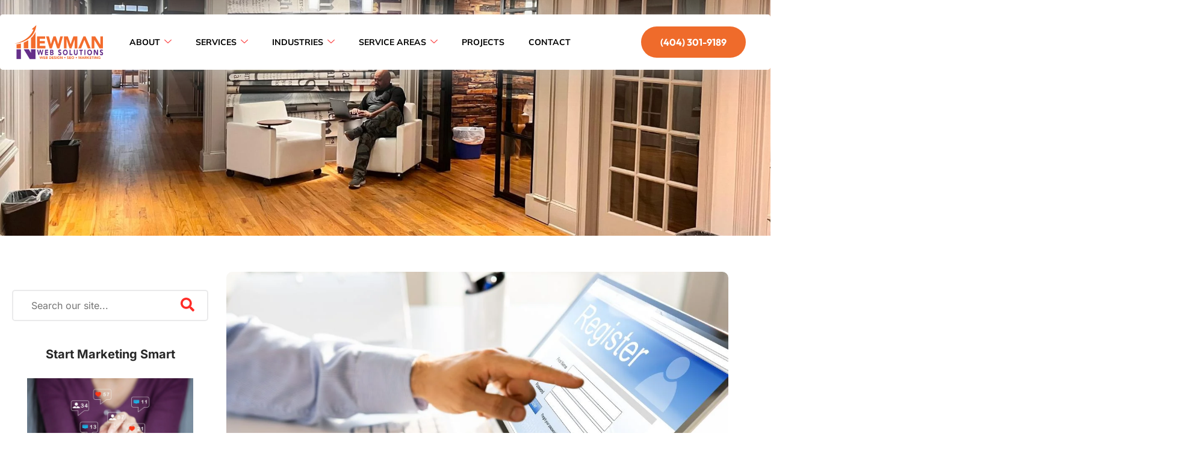

--- FILE ---
content_type: text/html; charset=UTF-8
request_url: https://www.newmanwebsolutions.com/blog/elementor-form-not-sending-emails/
body_size: 61332
content:
<!doctype html><html lang="en-US" prefix="og: https://ogp.me/ns#"><head 5 metasync_optimized> <script type="litespeed/javascript">if(!gform){document.addEventListener('gform_main_scripts_loaded',function(){gform.scriptsLoaded=!0});document.addEventListener('gform/theme/scripts_loaded',function(){gform.themeScriptsLoaded=!0});window.addEventListener('DOMContentLiteSpeedLoaded',function(){gform.domLoaded=!0});var gform={domLoaded:!1,scriptsLoaded:!1,themeScriptsLoaded:!1,isFormEditor:()=>typeof InitializeEditor==='function',callIfLoaded:function(fn){if(gform.domLoaded&&gform.scriptsLoaded&&(gform.themeScriptsLoaded||gform.isFormEditor())){if(gform.isFormEditor()){console.warn('The use of gform.initializeOnLoaded() is deprecated in the form editor context and will be removed in Gravity Forms 3.1.')}
fn();return!0}
return!1},initializeOnLoaded:function(fn){if(!gform.callIfLoaded(fn)){document.addEventListener('gform_main_scripts_loaded',()=>{gform.scriptsLoaded=!0;gform.callIfLoaded(fn)});document.addEventListener('gform/theme/scripts_loaded',()=>{gform.themeScriptsLoaded=!0;gform.callIfLoaded(fn)});window.addEventListener('DOMContentLiteSpeedLoaded',()=>{gform.domLoaded=!0;gform.callIfLoaded(fn)})}},hooks:{action:{},filter:{}},addAction:function(action,callable,priority,tag){gform.addHook('action',action,callable,priority,tag)},addFilter:function(action,callable,priority,tag){gform.addHook('filter',action,callable,priority,tag)},doAction:function(action){gform.doHook('action',action,arguments)},applyFilters:function(action){return gform.doHook('filter',action,arguments)},removeAction:function(action,tag){gform.removeHook('action',action,tag)},removeFilter:function(action,priority,tag){gform.removeHook('filter',action,priority,tag)},addHook:function(hookType,action,callable,priority,tag){if(undefined==gform.hooks[hookType][action]){gform.hooks[hookType][action]=[]}
var hooks=gform.hooks[hookType][action];if(undefined==tag){tag=action+'_'+hooks.length}
if(priority==undefined){priority=10}
gform.hooks[hookType][action].push({tag:tag,callable:callable,priority:priority})},doHook:function(hookType,action,args){args=Array.prototype.slice.call(args,1);if(undefined!=gform.hooks[hookType][action]){var hooks=gform.hooks[hookType][action],hook;hooks.sort(function(a,b){return a.priority-b.priority});hooks.forEach(function(hookItem){hook=hookItem.callable;if(typeof hook!='function')
hook=window[hook];if('action'==hookType){hook.apply(null,args)}else{args[0]=hook.apply(null,args)}})}
if('filter'==hookType){return args[0]}},removeHook:function(hookType,action,priority,tag){if(undefined!=gform.hooks[hookType][action]){var hooks=gform.hooks[hookType][action];hooks=hooks.filter(function(hook,index,arr){var removeHook=(undefined==tag||tag==hook.tag)&&(undefined==priority||priority==hook.priority);return!removeHook});gform.hooks[hookType][action]=hooks}}}}</script> <meta name="twitter:description" content="Resolve Elementor Form email sending issues with our expert tips. Troubleshoot problems, fix errors, and get your forms functioning seamlessly."><meta name="twitter:title" content="Elementor Form Email Fix: Quick Tips #EmailFix"><meta property="og:title" content="Fix Elementor Form Email Issues: Easy Troubleshooting Guide"><meta property="og:description" content="Troubleshoot Elementor form email issues with our guidance. Resolve delivery problems, set up SMTP, and follow best practices for reliable communication."><meta name="description" content="Troubleshoot Elementor form email issues with our expert tips. Ensure reliable communication and seamless user experience. Get your forms working efficiently."><meta name="keywords" data-otto-pixel="dynamic-seo" content="Elementor, email, form, troubleshoot, smtp, delivery, configuration, user experience, communication, agency"/><script type="application/ld+json" data-otto-pixel="dynamic-seo">{
   "@context": "https://schema.org",
   "@type": "WebPage",
   "@id": "https://www.newmanwebsolutions.com/blog/elementor-form-not-sending-emails/#WebPage",
   "headline": "Elementor Form Not Sending Emails: Troubleshooting Tips",
   "url": "https://www.newmanwebsolutions.com/blog/elementor-form-not-sending-emails/",
   "description": "Troubleshoot Elementor form email issues with our expert tips. Ensure reliable communication and seamless user experience. Get your forms working efficiently.",
   "keywords": [
      "woocommerce",
      "spamming",
      "api",
      "recaptcha",
      "elementor",
      "wordpress",
      "honeypot",
      "simple mail transfer protocol",
      "email spam",
      "captcha",
      "accessibility",
      "email address",
      "malware",
      "login",
      "faq",
      "credit card",
      "akismet",
      "php",
      "user",
      "menu",
      "server",
      "cache",
      "user experience",
      "information",
      "troubleshooting",
      "ip address",
      "tool",
      "icon",
      "password",
      "download",
      "language",
      "form builder",
      "spam protection",
      "smtp",
      "scroll",
      "api key",
      "url",
      "blacklist",
      "vulnerability",
      "software",
      "data",
      "image",
      "landing page",
      "marketing",
      "payment",
      "activecampaign",
      "website builder",
      "checkbox",
      "terms of service",
      "directory",
      "cloudflare",
      "dashboard",
      "database",
      "technology",
      "experience",
      "hubspot",
      "safari",
      "web page",
      "usability",
      "javascript",
      "button",
      "authenticator",
      "license",
      "short code",
      "tab",
      "zip",
      "carousel",
      "personal data",
      "website",
      "mailchimp",
      "tag",
      "management",
      "github",
      "message",
      "backup",
      "animation",
      "gravity",
      "behavior",
      "domain name",
      "email filtering",
      "mailing list",
      "firewall",
      "elementor contact form spam",
      "google analytics",
      "phishing",
      "css",
      "key",
      "risk",
      "cleantalk",
      "content delivery network",
      "bluehost",
      "logo",
      "badge",
      "html",
      "drag and drop",
      "google account",
      "invoice",
      "table of contents",
      "analytics",
      "newsletter",
      "policy"
   ],
   "about": [
      {
         "@type": "Thing",
         "name": "woocommerce",
         "description": "",
         "sameAs": [
            "http://en.wikipedia.org/wiki/WooCommerce",
            "https://www.wikidata.org/wiki/Q15855099",
            "https://www.google.com/search?kgmid=/m/0xpxtgc"
         ]
      },
      {
         "@type": "Thing",
         "name": "spamming",
         "description": "",
         "sameAs": [
            "http://en.wikipedia.org/wiki/Spamming",
            "https://www.wikidata.org/wiki/Q83058",
            "https://www.google.com/search?kgmid=/m/070sb"
         ]
      },
      {
         "@type": "Thing",
         "name": "api",
         "description": "",
         "sameAs": [
            "http://en.wikipedia.org/wiki/API",
            "https://www.wikidata.org/wiki/Q165194",
            "https://www.google.com/search?kgmid=/m/0z5n"
         ]
      },
      {
         "@type": "Thing",
         "name": "recaptcha",
         "description": "",
         "sameAs": [
            "http://en.wikipedia.org/wiki/ReCAPTCHA",
            "https://www.wikidata.org/wiki/Q188054",
            "https://www.google.com/search?kgmid=/m/02rd5k5"
         ]
      },
      {
         "@type": "Thing",
         "name": "elementor",
         "description": "",
         "sameAs": [
            "http://en.wikipedia.org/wiki/Elementor",
            "https://www.wikidata.org/wiki/Q96377114",
            "https://www.crunchbase.com/organization/elementor"
         ]
      },
      {
         "@type": "Thing",
         "name": "wordpress",
         "description": "",
         "sameAs": [
            "http://en.wikipedia.org/wiki/WordPress",
            "https://www.wikidata.org/wiki/Q13166",
            "https://www.google.com/search?kgmid=/m/02vtpl"
         ]
      },
      {
         "@type": "Thing",
         "name": "honeypot",
         "description": "",
         "sameAs": [
            "http://en.wikipedia.org/wiki/Honeypot_(computing)",
            "https://www.wikidata.org/wiki/Q911932",
            "https://www.google.com/search?kgmid=/m/01q8fl"
         ]
      },
      {
         "@type": "Thing",
         "name": "simple mail transfer protocol",
         "description": "",
         "sameAs": [
            "http://en.wikipedia.org/wiki/Simple_Mail_Transfer_Protocol",
            "https://www.wikidata.org/wiki/Q160453",
            "https://www.google.com/search?kgmid=/m/06wsp"
         ]
      },
      {
         "@type": "Thing",
         "name": "email spam",
         "description": "",
         "sameAs": [
            "http://en.wikipedia.org/wiki/Email_spam",
            "https://www.wikidata.org/wiki/Q13512320",
            "https://www.google.com/search?kgmid=/m/02c58p"
         ]
      },
      {
         "@type": "Thing",
         "name": "captcha",
         "description": "",
         "sameAs": [
            "http://en.wikipedia.org/wiki/CAPTCHA",
            "https://www.wikidata.org/wiki/Q484598",
            "https://www.google.com/search?kgmid=/m/01hl4j"
         ]
      },
      {
         "@type": "Thing",
         "name": "accessibility",
         "description": "",
         "sameAs": [
            "http://en.wikipedia.org/wiki/Accessibility",
            "https://www.wikidata.org/wiki/Q555097",
            "https://www.google.com/search?kgmid=/m/01s0gn"
         ]
      },
      {
         "@type": "Thing",
         "name": "email address",
         "description": "",
         "sameAs": [
            "http://en.wikipedia.org/wiki/Email_address",
            "https://www.wikidata.org/wiki/Q1273217",
            "https://www.google.com/search?kgmid=/m/01r394"
         ]
      },
      {
         "@type": "Thing",
         "name": "malware",
         "description": "",
         "sameAs": [
            "http://en.wikipedia.org/wiki/Malware",
            "https://www.wikidata.org/wiki/Q14001",
            "https://www.google.com/search?kgmid=/m/0582c"
         ]
      },
      {
         "@type": "Thing",
         "name": "login",
         "description": "",
         "sameAs": [
            "http://en.wikipedia.org/wiki/Login",
            "https://www.wikidata.org/wiki/Q472302",
            "https://www.google.com/search?kgmid=/m/02pvq3t"
         ]
      },
      {
         "@type": "Thing",
         "name": "faq",
         "description": "",
         "sameAs": [
            "http://en.wikipedia.org/wiki/FAQ",
            "https://www.wikidata.org/wiki/Q189293",
            "https://www.google.com/search?kgmid=/m/02ygc"
         ]
      },
      {
         "@type": "Thing",
         "name": "credit card",
         "description": "",
         "sameAs": [
            "http://en.wikipedia.org/wiki/Credit_card",
            "https://www.wikidata.org/wiki/Q161380",
            "https://www.google.com/search?kgmid=/m/0d7pp"
         ]
      },
      {
         "@type": "Thing",
         "name": "akismet",
         "description": "",
         "sameAs": [
            "http://en.wikipedia.org/wiki/Akismet",
            "https://www.wikidata.org/wiki/Q419217",
            "https://www.crunchbase.com/organization/akismet",
            "https://www.google.com/search?kgmid=/m/09yrjp"
         ]
      },
      {
         "@type": "Thing",
         "name": "php",
         "description": "",
         "sameAs": [
            "http://en.wikipedia.org/wiki/PHP",
            "https://www.wikidata.org/wiki/Q59",
            "https://www.google.com/search?kgmid=/m/060kv"
         ]
      },
      {
         "@type": "Thing",
         "name": "user",
         "description": "",
         "sameAs": [
            "http://en.wikipedia.org/wiki/User_(computing)",
            "https://www.wikidata.org/wiki/Q278368",
            "https://www.google.com/search?kgmid=/m/03qn84b"
         ]
      },
      {
         "@type": "Thing",
         "name": "menu",
         "description": "",
         "sameAs": [
            "http://en.wikipedia.org/wiki/Menu_(computing)",
            "https://www.wikidata.org/wiki/Q846925",
            "https://www.google.com/search?kgmid=/m/024gn2"
         ]
      },
      {
         "@type": "Thing",
         "name": "server",
         "description": "",
         "sameAs": [
            "http://en.wikipedia.org/wiki/Server_(computing)",
            "https://www.wikidata.org/wiki/Q44127",
            "https://www.google.com/search?kgmid=/m/0bkxj"
         ]
      },
      {
         "@type": "Thing",
         "name": "cache",
         "description": "",
         "sameAs": [
            "http://en.wikipedia.org/wiki/Cache_(computing)",
            "https://www.wikidata.org/wiki/Q165596",
            "https://www.google.com/search?kgmid=/m/01zyw"
         ]
      },
      {
         "@type": "Thing",
         "name": "user experience",
         "description": "",
         "sameAs": [
            "http://en.wikipedia.org/wiki/User_experience",
            "https://www.wikidata.org/wiki/Q1047808",
            "https://www.google.com/search?kgmid=/m/011b99nt"
         ]
      },
      {
         "@type": "Thing",
         "name": "information",
         "description": "",
         "sameAs": [
            "http://en.wikipedia.org/wiki/Information",
            "https://www.wikidata.org/wiki/Q11028",
            "https://www.google.com/search?kgmid=/m/03y39"
         ]
      },
      {
         "@type": "Thing",
         "name": "troubleshooting",
         "description": "",
         "sameAs": [
            "http://en.wikipedia.org/wiki/Troubleshooting",
            "https://www.wikidata.org/wiki/Q2078905",
            "https://www.google.com/search?kgmid=/m/05qjyz"
         ]
      },
      {
         "@type": "Thing",
         "name": "ip address",
         "description": "",
         "sameAs": [
            "http://en.wikipedia.org/wiki/IP_address",
            "https://www.wikidata.org/wiki/Q11135",
            "https://www.google.com/search?kgmid=/m/03vms"
         ]
      },
      {
         "@type": "Thing",
         "name": "tool",
         "description": "",
         "sameAs": [
            "http://en.wikipedia.org/wiki/Tool",
            "https://www.wikidata.org/wiki/Q39546",
            "https://www.google.com/search?kgmid=/m/07k1x"
         ]
      },
      {
         "@type": "Thing",
         "name": "icon",
         "description": "",
         "sameAs": [
            "http://en.wikipedia.org/wiki/Icon_(computing)",
            "https://www.wikidata.org/wiki/Q138754",
            "https://www.google.com/search?kgmid=/m/01zrkr"
         ]
      },
      {
         "@type": "Thing",
         "name": "password",
         "description": "",
         "sameAs": [
            "http://en.wikipedia.org/wiki/Password",
            "https://www.wikidata.org/wiki/Q161157",
            "https://www.google.com/search?kgmid=/m/0626t"
         ]
      },
      {
         "@type": "Thing",
         "name": "download",
         "description": "",
         "sameAs": [
            "http://en.wikipedia.org/wiki/Download",
            "https://www.wikidata.org/wiki/Q7126717",
            "https://www.google.com/search?kgmid=/m/0bm3b"
         ]
      },
      {
         "@type": "Thing",
         "name": "language",
         "description": "",
         "sameAs": [
            "http://en.wikipedia.org/wiki/Language",
            "https://www.wikidata.org/wiki/Q315",
            "https://www.google.com/search?kgmid=/m/04g7d"
         ]
      },
      {
         "@type": "Thing",
         "name": "form builder",
         "description": "",
         "sameAs": []
      },
      {
         "@type": "Thing",
         "name": "spam protection",
         "description": "",
         "sameAs": []
      },
      {
         "@type": "Thing",
         "name": "smtp",
         "description": "",
         "sameAs": []
      },
      {
         "@type": "Thing",
         "name": "scroll",
         "description": "",
         "sameAs": [
            "http://en.wikipedia.org/wiki/Scroll",
            "https://www.wikidata.org/wiki/Q720106",
            "https://www.google.com/search?kgmid=/m/047rtk"
         ]
      },
      {
         "@type": "Thing",
         "name": "api key",
         "description": "",
         "sameAs": [
            "http://en.wikipedia.org/wiki/API_key",
            "https://www.wikidata.org/wiki/Q4781495",
            "https://www.google.com/search?kgmid=/m/05s_jbn"
         ]
      },
      {
         "@type": "Thing",
         "name": "url",
         "description": "",
         "sameAs": [
            "http://en.wikipedia.org/wiki/URL",
            "https://www.wikidata.org/wiki/Q42253",
            "https://www.google.com/search?kgmid=/m/07xy0"
         ]
      },
      {
         "@type": "Thing",
         "name": "blacklist",
         "description": "",
         "sameAs": [
            "http://en.wikipedia.org/wiki/Blacklisting",
            "https://www.wikidata.org/wiki/Q111658718",
            "https://www.google.com/search?kgmid=/m/01gc7x"
         ]
      },
      {
         "@type": "Thing",
         "name": "vulnerability",
         "description": "",
         "sameAs": [
            "http://en.wikipedia.org/wiki/Vulnerability_(computing)",
            "https://www.wikidata.org/wiki/Q631425",
            "https://www.google.com/search?kgmid=/m/048vgs"
         ]
      },
      {
         "@type": "Thing",
         "name": "software",
         "description": "",
         "sameAs": [
            "http://en.wikipedia.org/wiki/Software",
            "https://www.wikidata.org/wiki/Q7397",
            "https://www.google.com/search?kgmid=/m/01mf0"
         ]
      },
      {
         "@type": "Thing",
         "name": "data",
         "description": "",
         "sameAs": [
            "http://en.wikipedia.org/wiki/Data",
            "https://www.wikidata.org/wiki/Q42848",
            "https://www.google.com/search?kgmid=/m/026sq"
         ]
      },
      {
         "@type": "Thing",
         "name": "image",
         "description": "",
         "sameAs": [
            "http://en.wikipedia.org/wiki/Image",
            "https://www.wikidata.org/wiki/Q478798",
            "https://www.google.com/search?kgmid=/m/0jg24"
         ]
      },
      {
         "@type": "Thing",
         "name": "landing page",
         "description": "",
         "sameAs": [
            "http://en.wikipedia.org/wiki/Landing_page",
            "https://www.wikidata.org/wiki/Q1494741",
            "https://www.google.com/search?kgmid=/m/082v2_"
         ]
      },
      {
         "@type": "Thing",
         "name": "marketing",
         "description": "",
         "sameAs": [
            "http://en.wikipedia.org/wiki/Marketing",
            "https://www.wikidata.org/wiki/Q39809",
            "https://www.google.com/search?kgmid=/m/0g4gr"
         ]
      },
      {
         "@type": "Thing",
         "name": "payment",
         "description": "",
         "sameAs": [
            "http://en.wikipedia.org/wiki/Payment",
            "https://www.wikidata.org/wiki/Q1148747",
            "https://www.google.com/search?kgmid=/m/09s5j9"
         ]
      },
      {
         "@type": "Thing",
         "name": "activecampaign",
         "description": "",
         "sameAs": [
            "http://en.wikipedia.org/wiki/ActiveCampaign",
            "https://www.wikidata.org/wiki/Q65063411",
            "https://www.crunchbase.com/organization/activecampaign"
         ]
      },
      {
         "@type": "Thing",
         "name": "website builder",
         "description": "",
         "sameAs": [
            "http://en.wikipedia.org/wiki/Website_builder",
            "https://www.wikidata.org/wiki/Q1625990",
            "https://www.google.com/search?kgmid=/m/06gx4j"
         ]
      },
      {
         "@type": "Thing",
         "name": "checkbox",
         "description": "",
         "sameAs": [
            "http://en.wikipedia.org/wiki/Checkbox",
            "https://www.wikidata.org/wiki/Q23544",
            "https://www.google.com/search?kgmid=/m/0265cm"
         ]
      },
      {
         "@type": "Thing",
         "name": "terms of service",
         "description": "",
         "sameAs": [
            "http://en.wikipedia.org/wiki/Terms_of_service",
            "https://www.wikidata.org/wiki/Q7214489",
            "https://www.google.com/search?kgmid=/m/03ny_y"
         ]
      },
      {
         "@type": "Thing",
         "name": "directory",
         "description": "",
         "sameAs": [
            "http://en.wikipedia.org/wiki/Directory_(computing)",
            "https://www.wikidata.org/wiki/Q201456",
            "https://www.google.com/search?kgmid=/m/0dqcdz"
         ]
      },
      {
         "@type": "Thing",
         "name": "cloudflare",
         "description": "",
         "sameAs": [
            "http://en.wikipedia.org/wiki/Cloudflare",
            "https://www.wikidata.org/wiki/Q4778915",
            "https://www.crunchbase.com/organization/cloudflare",
            "https://www.google.com/search?kgmid=/m/0h3tb9y"
         ]
      },
      {
         "@type": "Thing",
         "name": "dashboard",
         "description": "",
         "sameAs": [
            "http://en.wikipedia.org/wiki/Dashboard",
            "https://www.wikidata.org/wiki/Q1417134",
            "https://www.google.com/search?kgmid=/m/035zjb"
         ]
      },
      {
         "@type": "Thing",
         "name": "database",
         "description": "",
         "sameAs": [
            "http://en.wikipedia.org/wiki/Database",
            "https://www.wikidata.org/wiki/Q8513",
            "https://www.google.com/search?kgmid=/m/02bc6"
         ]
      },
      {
         "@type": "Thing",
         "name": "technology",
         "description": "",
         "sameAs": [
            "http://en.wikipedia.org/wiki/Technology",
            "https://www.wikidata.org/wiki/Q11016",
            "https://www.google.com/search?kgmid=/m/07c1v"
         ]
      },
      {
         "@type": "Thing",
         "name": "experience",
         "description": "",
         "sameAs": [
            "http://en.wikipedia.org/wiki/Experience",
            "https://www.wikidata.org/wiki/Q164359",
            "https://www.google.com/search?kgmid=/m/01rhgl"
         ]
      },
      {
         "@type": "Thing",
         "name": "hubspot",
         "description": "",
         "sameAs": [
            "http://en.wikipedia.org/wiki/HubSpot",
            "https://www.wikidata.org/wiki/Q5926631",
            "https://www.crunchbase.com/organization/hubspot",
            "https://www.google.com/search?kgmid=/m/02yxmbc"
         ]
      },
      {
         "@type": "Thing",
         "name": "safari",
         "description": "",
         "sameAs": [
            "http://en.wikipedia.org/wiki/Safari_(web_browser)",
            "https://www.wikidata.org/wiki/Q35773",
            "https://www.google.com/search?kgmid=/m/0168s_"
         ]
      },
      {
         "@type": "Thing",
         "name": "web page",
         "description": "",
         "sameAs": [
            "http://en.wikipedia.org/wiki/Web_page",
            "https://www.wikidata.org/wiki/Q36774",
            "https://www.google.com/search?kgmid=/m/086nh"
         ]
      },
      {
         "@type": "Thing",
         "name": "usability",
         "description": "",
         "sameAs": [
            "http://en.wikipedia.org/wiki/Usability",
            "https://www.wikidata.org/wiki/Q216378",
            "https://www.google.com/search?kgmid=/m/01qb0g"
         ]
      },
      {
         "@type": "Thing",
         "name": "javascript",
         "description": "",
         "sameAs": [
            "http://en.wikipedia.org/wiki/JavaScript",
            "https://www.wikidata.org/wiki/Q2005",
            "https://www.google.com/search?kgmid=/m/02p97"
         ]
      },
      {
         "@type": "Thing",
         "name": "button",
         "description": "",
         "sameAs": [
            "http://en.wikipedia.org/wiki/Button",
            "https://www.wikidata.org/wiki/Q160464",
            "https://www.google.com/search?kgmid=/m/01s_bn"
         ]
      },
      {
         "@type": "Thing",
         "name": "authenticator",
         "description": "",
         "sameAs": [
            "http://en.wikipedia.org/wiki/Authentication",
            "https://www.wikidata.org/wiki/Q212108",
            "https://www.google.com/search?kgmid=/m/0cw7p"
         ]
      },
      {
         "@type": "Thing",
         "name": "license",
         "description": "",
         "sameAs": [
            "http://en.wikipedia.org/wiki/License",
            "https://www.wikidata.org/wiki/Q79719",
            "https://www.google.com/search?kgmid=/m/0b25v"
         ]
      },
      {
         "@type": "Thing",
         "name": "short code",
         "description": "",
         "sameAs": [
            "http://en.wikipedia.org/wiki/Short_code",
            "https://www.wikidata.org/wiki/Q2389293",
            "https://www.google.com/search?kgmid=/m/09p6_h"
         ]
      },
      {
         "@type": "Thing",
         "name": "tab",
         "description": "",
         "sameAs": [
            "http://en.wikipedia.org/wiki/Tab_(interface)",
            "https://www.wikidata.org/wiki/Q849450",
            "https://www.google.com/search?kgmid=/m/03y95t"
         ]
      },
      {
         "@type": "Thing",
         "name": "zip",
         "description": "",
         "sameAs": [
            "http://en.wikipedia.org/wiki/ZIP_(file_format)",
            "https://www.wikidata.org/wiki/Q136218",
            "https://www.google.com/search?kgmid=/m/019ssv"
         ]
      },
      {
         "@type": "Thing",
         "name": "carousel",
         "description": "",
         "sameAs": [
            "http://en.wikipedia.org/wiki/Carousel",
            "https://www.wikidata.org/wiki/Q208322",
            "https://www.google.com/search?kgmid=/m/01pwdc"
         ]
      },
      {
         "@type": "Thing",
         "name": "personal data",
         "description": "",
         "sameAs": [
            "http://en.wikipedia.org/wiki/Personal_data",
            "https://www.wikidata.org/wiki/Q3702971",
            "https://www.google.com/search?kgmid=/m/060kf2"
         ]
      },
      {
         "@type": "Thing",
         "name": "website",
         "description": "",
         "sameAs": [
            "http://en.wikipedia.org/wiki/Website",
            "https://www.wikidata.org/wiki/Q35127",
            "https://www.crunchbase.com/organization/homepage",
            "https://www.google.com/search?kgmid=/m/085n4"
         ]
      },
      {
         "@type": "Thing",
         "name": "mailchimp",
         "description": "",
         "sameAs": [
            "http://en.wikipedia.org/wiki/Mailchimp",
            "https://www.wikidata.org/wiki/Q6735673",
            "https://www.crunchbase.com/organization/mailchimp",
            "https://www.google.com/search?kgmid=/m/0kfxkdm"
         ]
      },
      {
         "@type": "Thing",
         "name": "tag",
         "description": "",
         "sameAs": [
            "http://en.wikipedia.org/wiki/Tag_(metadata)",
            "https://www.wikidata.org/wiki/Q658349",
            "https://www.google.com/search?kgmid=/m/05p_8g"
         ]
      },
      {
         "@type": "Thing",
         "name": "management",
         "description": "",
         "sameAs": [
            "http://en.wikipedia.org/wiki/Management",
            "https://www.wikidata.org/wiki/Q2920921",
            "https://www.google.com/search?kgmid=/m/04_tv"
         ]
      },
      {
         "@type": "Thing",
         "name": "github",
         "description": "",
         "sameAs": [
            "http://en.wikipedia.org/wiki/GitHub",
            "https://www.wikidata.org/wiki/Q364",
            "https://www.crunchbase.com/organization/github",
            "https://www.google.com/search?kgmid=/m/04g0kcw"
         ]
      },
      {
         "@type": "Thing",
         "name": "message",
         "description": "",
         "sameAs": [
            "http://en.wikipedia.org/wiki/Message",
            "https://www.wikidata.org/wiki/Q628523",
            "https://www.google.com/search?kgmid=/m/0g52jn4"
         ]
      },
      {
         "@type": "Thing",
         "name": "backup",
         "description": "",
         "sameAs": [
            "http://en.wikipedia.org/wiki/Backup",
            "https://www.wikidata.org/wiki/Q194274",
            "https://www.google.com/search?kgmid=/m/02mhh1"
         ]
      },
      {
         "@type": "Thing",
         "name": "animation",
         "description": "",
         "sameAs": [
            "http://en.wikipedia.org/wiki/Animation",
            "https://www.wikidata.org/wiki/Q11425",
            "https://www.google.com/search?kgmid=/m/0hcr"
         ]
      },
      {
         "@type": "Thing",
         "name": "gravity",
         "description": "",
         "sameAs": [
            "http://en.wikipedia.org/wiki/Gravity",
            "https://www.wikidata.org/wiki/Q11412",
            "https://www.google.com/search?kgmid=/m/09lw1"
         ]
      },
      {
         "@type": "Thing",
         "name": "behavior",
         "description": "",
         "sameAs": [
            "http://en.wikipedia.org/wiki/Behavior",
            "https://www.wikidata.org/wiki/Q9332",
            "https://www.google.com/search?kgmid=/m/01jbm"
         ]
      },
      {
         "@type": "Thing",
         "name": "domain name",
         "description": "",
         "sameAs": [
            "http://en.wikipedia.org/wiki/Domain_name",
            "https://www.wikidata.org/wiki/Q32635",
            "https://www.google.com/search?kgmid=/m/09y1k"
         ]
      },
      {
         "@type": "Thing",
         "name": "email filtering",
         "description": "",
         "sameAs": [
            "http://en.wikipedia.org/wiki/Email_filtering",
            "https://www.wikidata.org/wiki/Q2141106",
            "https://www.google.com/search?kgmid=/m/04tq28"
         ]
      },
      {
         "@type": "Thing",
         "name": "mailing list",
         "description": "",
         "sameAs": [
            "http://en.wikipedia.org/wiki/Mailing_list",
            "https://www.wikidata.org/wiki/Q714827",
            "https://www.google.com/search?kgmid=/m/016dkz"
         ]
      },
      {
         "@type": "Thing",
         "name": "firewall",
         "description": "",
         "sameAs": [
            "http://en.wikipedia.org/wiki/Firewall_(computing)",
            "https://www.wikidata.org/wiki/Q80998",
            "https://www.google.com/search?kgmid=/m/04wrr6"
         ]
      },
      {
         "@type": "Thing",
         "name": "elementor contact form spam",
         "description": "",
         "sameAs": []
      },
      {
         "@type": "Thing",
         "name": "google analytics",
         "description": "",
         "sameAs": [
            "http://en.wikipedia.org/wiki/Google_Analytics",
            "https://www.wikidata.org/wiki/Q220577",
            "https://www.google.com/search?kgmid=/m/08w9_f"
         ]
      },
      {
         "@type": "Thing",
         "name": "phishing",
         "description": "",
         "sameAs": [
            "http://en.wikipedia.org/wiki/Phishing",
            "https://www.wikidata.org/wiki/Q135005",
            "https://www.google.com/search?kgmid=/m/027b9k"
         ]
      },
      {
         "@type": "Thing",
         "name": "css",
         "description": "",
         "sameAs": [
            "http://en.wikipedia.org/wiki/CSS",
            "https://www.wikidata.org/wiki/Q46441",
            "https://www.google.com/search?kgmid=/m/015tjh"
         ]
      },
      {
         "@type": "Thing",
         "name": "key",
         "description": "",
         "sameAs": [
            "http://en.wikipedia.org/wiki/Key_(cryptography)",
            "https://www.wikidata.org/wiki/Q471771",
            "https://www.google.com/search?kgmid=/m/0dxyr"
         ]
      },
      {
         "@type": "Thing",
         "name": "risk",
         "description": "",
         "sameAs": [
            "http://en.wikipedia.org/wiki/Risk",
            "https://www.wikidata.org/wiki/Q104493",
            "https://www.google.com/search?kgmid=/m/06d5f"
         ]
      },
      {
         "@type": "Thing",
         "name": "cleantalk",
         "description": "",
         "sameAs": []
      },
      {
         "@type": "Thing",
         "name": "content delivery network",
         "description": "",
         "sameAs": [
            "http://en.wikipedia.org/wiki/Content_delivery_network",
            "https://www.wikidata.org/wiki/Q72588",
            "https://www.google.com/search?kgmid=/m/03l9cn"
         ]
      },
      {
         "@type": "Thing",
         "name": "bluehost",
         "description": "",
         "sameAs": [
            "http://en.wikipedia.org/wiki/Bluehost",
            "https://www.wikidata.org/wiki/Q4930366",
            "https://www.crunchbase.com/organization/bluehost",
            "https://www.google.com/search?kgmid=/m/0c3xj3p"
         ]
      },
      {
         "@type": "Thing",
         "name": "logo",
         "description": "",
         "sameAs": [
            "http://en.wikipedia.org/wiki/Logo",
            "https://www.wikidata.org/wiki/Q1886349",
            "https://www.google.com/search?kgmid=/m/0dwx7"
         ]
      },
      {
         "@type": "Thing",
         "name": "badge",
         "description": "",
         "sameAs": [
            "http://en.wikipedia.org/wiki/Badge",
            "https://www.wikidata.org/wiki/Q799000",
            "https://www.google.com/search?kgmid=/m/03cny9"
         ]
      },
      {
         "@type": "Thing",
         "name": "html",
         "description": "",
         "sameAs": [
            "http://en.wikipedia.org/wiki/HTML",
            "https://www.wikidata.org/wiki/Q8811",
            "https://www.google.com/search?kgmid=/m/03g20"
         ]
      },
      {
         "@type": "Thing",
         "name": "drag and drop",
         "description": "",
         "sameAs": [
            "http://en.wikipedia.org/wiki/Drag_and_drop",
            "https://www.wikidata.org/wiki/Q558376",
            "https://www.google.com/search?kgmid=/m/027ccv"
         ]
      },
      {
         "@type": "Thing",
         "name": "google account",
         "description": "",
         "sameAs": [
            "http://en.wikipedia.org/wiki/Google_Account",
            "https://www.wikidata.org/wiki/Q913902",
            "https://www.google.com/search?kgmid=/m/02p9w51"
         ]
      },
      {
         "@type": "Thing",
         "name": "invoice",
         "description": "",
         "sameAs": [
            "http://en.wikipedia.org/wiki/Invoice",
            "https://www.wikidata.org/wiki/Q190581",
            "https://www.google.com/search?kgmid=/m/03g5n9"
         ]
      },
      {
         "@type": "Thing",
         "name": "table of contents",
         "description": "",
         "sameAs": [
            "http://en.wikipedia.org/wiki/Table_of_contents",
            "https://www.wikidata.org/wiki/Q1456936",
            "https://www.google.com/search?kgmid=/m/01pt37"
         ]
      },
      {
         "@type": "Thing",
         "name": "analytics",
         "description": "",
         "sameAs": [
            "http://en.wikipedia.org/wiki/Analytics",
            "https://www.wikidata.org/wiki/Q485396",
            "https://www.google.com/search?kgmid=/m/02gcn9"
         ]
      },
      {
         "@type": "Thing",
         "name": "newsletter",
         "description": "",
         "sameAs": [
            "http://en.wikipedia.org/wiki/Newsletter",
            "https://www.wikidata.org/wiki/Q264238",
            "https://www.google.com/search?kgmid=/m/028pqw"
         ]
      },
      {
         "@type": "Thing",
         "name": "policy",
         "description": "",
         "sameAs": [
            "http://en.wikipedia.org/wiki/Policy",
            "https://www.wikidata.org/wiki/Q1156854",
            "https://www.google.com/search?kgmid=/m/020xwm"
         ]
      }
   ]
}</script><script type="application/ld+json" data-otto-pixel="dynamic-seo">{
   "@id": "https://www.newmanwebsolutions.com/blog/elementor-form-not-sending-emails/#FAQPage",
   "@context": "https://schema.org",
   "@type": "FAQPage",
   "description": "",
   "alternativeHeadline": "The most frequently asked questions",
   "url": "https://www.newmanwebsolutions.com/blog/elementor-form-not-sending-emails/",
   "mainEntity": [
      {
         "@type": "Question",
         "name": "What are the best anti-spam plugins for Elementor contact forms?",
         "acceptedAnswer": {
            "@type": "Answer",
            "text": "Some of the best anti-spam plugins for Elementor contact forms include:\n\nWPBruiser\nreCAPTCHA by BestWebSoft\nhCaptcha for Elementor\n\nThese plugins help prevent spam submissions and enhance the security of your forms effectively. Install and configure them for improved protection against spam."
         }
      },
      {
         "@type": "Question",
         "name": "How do I reduce false positives in Elementor form spam detection?",
         "acceptedAnswer": {
            "@type": "Answer",
            "text": "To reduce false positives in Elementor form spam detection, adjust your form settings to provide clear instructions, use honeypot fields, enable CAPTCHA or reCAPTCHA, implement IP blocking for repeated spam attempts, and regularly update Elementor and security plugins for improved spam filtering. Consider integrating third-party spam prevention tools if needed to further reduce false positives. Regularly monitoring and optimizing your spam detection settings can help maintain a balance between filtering out spam and ensuring legitimate form submissions are not blocked."
         }
      },
      {
         "@type": "Question",
         "name": "How effective is Akismet in blocking Elementor form spam?",
         "acceptedAnswer": {
            "@type": "Answer",
            "text": "Akismet is highly effective in blocking Elementor form spam. Its advanced spam detection technology helps prevent unwanted submissions from reaching your inbox. It seamlessly integrates with Elementor forms to enhance security and ensure a smoother user experience on your website."
         }
      },
      {
         "@type": "Question",
         "name": "Are there any plugins to prevent Elementor form spam?",
         "acceptedAnswer": {
            "@type": "Answer",
            "text": "Yes, there are plugins available to prevent Elementor form spam. Consider using plugins like Elementor Pro or reCAPTCHA integration within Elementor forms to enhance security and reduce spam submissions effectively. By utilizing these tools, you can safeguard your forms and ensure a better user experience for website visitors."
         }
      },
      {
         "@type": "Question",
         "name": "Do Elementor forms have built-in spam protection?",
         "acceptedAnswer": {
            "@type": "Answer",
            "text": "Elementor forms come with built-in spam protection features, such as reCAPTCHA and Honeypot fields, to prevent unwanted submissions and ensure data security. These features help maintain the integrity of form submissions and enhance overall website functionality."
         }
      },
      {
         "@type": "Question",
         "name": "What is the purpose of a spam filter in Elementor forms?",
         "acceptedAnswer": {
            "@type": "Answer",
            "text": "The purpose of a spam filter in Elementor forms is to prevent unwanted or irrelevant submissions, such as automated spam or unsolicited messages, from reaching the website owner or administrator. Spam filters help maintain the quality and integrity of the form submissions by filtering out undesirable content."
         }
      },
      {
         "@type": "Question",
         "name": "How do I deal with repeat Elementor form spammers?",
         "acceptedAnswer": {
            "@type": "Answer",
            "text": "To deal with repeat Elementor form spammers, you can implement Google reCAPTCHA to add an extra layer of security. Additionally, consider using plugins like Anti-Spam Bee to filter out spam submissions. Regularly monitor form submissions and blacklist or block repeat offenders if needed."
         }
      },
      {
         "@type": "Question",
         "name": "What is the difference between Elementor form spam and legitimate submissions?",
         "acceptedAnswer": {
            "@type": "Answer",
            "text": "Elementor form spam typically consists of automated, irrelevant, or malicious submissions, while legitimate submissions are genuine inquiries or messages from real visitors. Spam submissions often contain suspicious links or unrelated content, while legitimate ones provide accurate information and engage authentically with the website. Identifying and filtering out spam submissions is crucial for maintaining the integrity and functionality of Elementor forms."
         }
      },
      {
         "@type": "Question",
         "name": "Why do I receive spam through my Elementor contact form?",
         "acceptedAnswer": {
            "@type": "Answer",
            "text": "Spam through your Elementor contact form could be due to bots or automated scripts targeting the form, lack of CAPTCHA or reCAPTCHA protection, or poorly implemented form validation. Consider adding CAPTCHA, enabling reCAPTCHA, implementing honeypot fields, or utilizing third-party spam protection plugins to reduce spam submissions significantly."
         }
      },
      {
         "@type": "Question",
         "name": "How do I block spammers from filling out Elementor forms?",
         "acceptedAnswer": {
            "@type": "Answer",
            "text": "To block spammers from filling out Elementor forms, use the following methods:\n\nImplement reCAPTCHA: Add Google reCAPTCHA to your forms to verify human submissions.\nUse Honeypot technique: Include hidden form fields that only bots would fill out.\nUtilize a plugin: Install anti-spam plugins like Akismet or WP-SpamShield.\n"
         }
      },
      {
         "@type": "Question",
         "name": "Can I use honeypot fields to catch Elementor form spammers?",
         "acceptedAnswer": {
            "@type": "Answer",
            "text": "Yes, you can use honeypot fields to catch Elementor form spammers. Honeypot fields are hidden form fields that only spam bots interact with, allowing you to identify and block spam submissions without negatively affecting user experience."
         }
      },
      {
         "@type": "Question",
         "name": "How do I identify and delete spam submissions on Elementor forms?",
         "acceptedAnswer": {
            "@type": "Answer",
            "text": "To identify and delete spam submissions on Elementor forms, you can:\n1. Utilize Google reCAPTCHA to reduce spam entries.\n2. Enable honeypot fields to catch automated spam bots.\n3. Review form entries manually and delete suspicious or irrelevant submissions.\n4. Install anti-spam plugins for added protection.\n5. Regularly monitor form submissions to maintain quality data."
         }
      },
      {
         "@type": "Question",
         "name": "Can I use a blacklist to prevent Elementor contact form spam?",
         "acceptedAnswer": {
            "@type": "Answer",
            "text": "You can use a blacklist to prevent Elementor contact form spam by adding known spam email addresses or domains to the blacklist settings in your SMTP plugin. This can help reduce spam submissions and improve the overall security of your contact forms."
         }
      },
      {
         "@type": "Question",
         "name": "What are the most effective ways to reduce Elementor form spam?",
         "acceptedAnswer": {
            "@type": "Answer",
            "text": "To reduce Elementor form spam effectively:\n\nAdd reCAPTCHA: Integrate Google reCAPTCHA to prevent automated form submissions.\nUse Honeypot Fields: Include hidden fields that, if filled, trigger the form as spam.\nImplement Time-Based Filters: Set time constraints for form submissions to deter bots.\nEnable IP Address Blocking: Use tools to block known spam IP addresses and prevent unwanted submissions.\n"
         }
      },
      {
         "@type": "Question",
         "name": "How to add a honeypot to an Elementor contact form?",
         "acceptedAnswer": {
            "@type": "Answer",
            "text": "To add a honeypot to an Elementor contact form, follow these steps:\n\nInstall and activate a honeypot plugin such as WPForms, Simple Contact Form Plugin, or Advanced noCaptcha & invisible Captcha.\nCustomize the settings of the honeypot plugin to enable the feature on your Elementor contact form.\nAdd the honeypot field to your form layout, usually through the form builder interface provided by the plugin.\nTest the form to ensure the honeypot is functioning correctly and effectively blocking spam submissions.\n"
         }
      },
      {
         "@type": "Question",
         "name": "How do I keep Elementor forms secure from spam?",
         "acceptedAnswer": {
            "@type": "Answer",
            "text": "To keep Elementor forms secure from spam, utilize built-in CAPTCHA options within Elementor or add a third-party CAPTCHA plugin. Implementing reCAPTCHA, Honeypot, or other anti-spam measures can help prevent automated submissions and enhance form security without compromising user experience or functionality."
         }
      },
      {
         "@type": "Question",
         "name": "What is the best spam filter for Elementor contact forms?",
         "acceptedAnswer": {
            "@type": "Answer",
            "text": "The best spam filter for Elementor contact forms is using Google reCAPTCHA. Integrate reCAPTCHA into your Elementor forms to effectively prevent spam submissions and ensure the security of your contact form. This tool helps verify that your visitors are human, reducing the chances of receiving spam through your forms."
         }
      },
      {
         "@type": "Question",
         "name": "Can Google reCAPTCHA stop Elementor contact form spam?",
         "acceptedAnswer": {
            "@type": "Answer",
            "text": "Google reCAPTCHA can effectively prevent Elementor contact form spam by adding an extra layer of security that distinguishes between human users and automated bots. Integrating Google reCAPTCHA with your Elementor contact form helps reduce spam submissions and ensures genuine user interactions."
         }
      },
      {
         "@type": "Question",
         "name": "How to set up a rate limiter on an Elementor contact form?",
         "acceptedAnswer": {
            "@type": "Answer",
            "text": "To set up a rate limiter on an Elementor contact form, you can use plugins like WP Mail SMTP or other SMTP plugins with rate limiting functionality. These plugins allow configuration to limit the number of emails sent over a specific time period to prevent abuse or overload on your email server. You can adjust the settings within the plugin to define the rate limits that best suit your website's needs."
         }
      },
      {
         "@type": "Question",
         "name": "How do I prevent bots from submitting Elementor forms?",
         "acceptedAnswer": {
            "@type": "Answer",
            "text": "To prevent bots from submitting Elementor forms, consider implementing reCAPTCHA or honeypot fields. Additionally, set up form validation rules, utilize hidden fields, and customize form submission behaviors to deter automated submissions effectively. Regularly monitor form submissions for suspicious activity to maintain the security and integrity of your website."
         }
      },
      {
         "@type": "Question",
         "name": "What are common signs of spam submissions on Elementor forms?",
         "acceptedAnswer": {
            "@type": "Answer",
            "text": "Common signs of spam submissions on Elementor forms include: multiple form submissions from the same IP address, using suspicious or randomly generated email addresses, frequent submissions with gibberish content, rapid and continuous form submissions within a short time frame, and identical submissions across different forms. Implementing CAPTCHA or reCAPTCHA can help mitigate spam entries."
         }
      },
      {
         "@type": "Question",
         "name": "Can I use a third-party plugin to block Elementor form spam?",
         "acceptedAnswer": {
            "@type": "Answer",
            "text": "Yes, you can use third-party plugins like Akismet or reCAPTCHA to block Elementor form spam effectively. These plugins provide advanced spam protection features to enhance the security and integrity of your forms by preventing unwanted submissions. Integrating such plugins with Elementor forms can significantly reduce spam entries and ensure a smoother user experience on your website."
         }
      },
      {
         "@type": "Question",
         "name": "Can I use a CAPTCHA to stop Elementor contact form spam?",
         "acceptedAnswer": {
            "@type": "Answer",
            "text": "Yes, you can use CAPTCHA to prevent Elementor contact form spam. Elementor provides a CAPTCHA integration option to add an extra layer of security and avoid spam submissions on your forms. Simply enable CAPTCHA in the Elementor form settings to enhance spam protection effectively."
         }
      },
      {
         "@type": "Question",
         "name": "How do I configure Elementor form spam settings?",
         "acceptedAnswer": {
            "@type": "Answer",
            "text": "To configure Elementor form spam settings, utilize reCAPTCHA v3 or honeypot method to prevent spam submissions. In Elementor, set up reCAPTCHA v3 by obtaining site and secret keys from Google reCAPTCHA and adding them to the Elementor form settings. Alternatively, enable the honeypot option within the form widget settings to detect and block spam automatically. Regularly monitor form submissions to maintain effectiveness."
         }
      },
      {
         "@type": "Question",
         "name": "What causes Elementor form spam submissions?",
         "acceptedAnswer": {
            "@type": "Answer",
            "text": "Elementor form spam submissions are typically caused by bots targeting websites to submit unsolicited or irrelevant information. Inadequate CAPTCHA protection, lack of form validation, and open form fields are common vulnerabilities that attract spam submissions. Implementing stronger CAPTCHA mechanisms, form validation, and utilizing honeypot fields can help reduce Elementor form spam submissions significantly."
         }
      },
      {
         "@type": "Question",
         "name": "Is there a built-in spam filter in Elementor?",
         "acceptedAnswer": {
            "@type": "Answer",
            "text": "No, Elementor does not have a built-in spam filter."
         }
      },
      {
         "@type": "Question",
         "name": "How do I customize Elementor form validation to reduce spam?",
         "acceptedAnswer": {
            "@type": "Answer",
            "text": "To customize Elementor form validation to reduce spam, you can use reCAPTCHA integration within the form. This feature helps verify that submissions come from real users, minimizing the chances of spam. Simply enable reCAPTCHA in the Elementor form settings to enhance spam protection effectively."
         }
      },
      {
         "@type": "Question",
         "name": "How to identify and block spammers on Elementor contact forms?",
         "acceptedAnswer": {
            "@type": "Answer",
            "text": "To identify and block spammers on Elementor contact forms: \n- Utilize reCAPTCHA to prevent automated submissions.\n- Implement honeypot fields to catch spam bots.\n- Regularly monitor submissions for suspicious activity.\n- Consider using anti-spam plugins for enhanced security."
         }
      },
      {
         "@type": "Question",
         "name": "What is the best Elementor form plugin to prevent spam?",
         "acceptedAnswer": {
            "@type": "Answer",
            "text": "The best Elementor form plugin to prevent spam is \"WPForms.\" It offers built-in spam protection features like honeypot, reCAPTCHA, and custom CAPTCHA to effectively combat spam submissions on your forms. Additionally, WPForms is user-friendly, integrates seamlessly with Elementor, and provides advanced form customization options."
         }
      },
      {
         "@type": "Question",
         "name": "How do I set up a spam filter for Elementor forms?",
         "acceptedAnswer": {
            "@type": "Answer",
            "text": "Setting up a spam filter for Elementor forms can help reduce unwanted submissions. Consider using reCaptcha or Honeypot methods within Elementor or add a dedicated anti-spam plugin like Akismet or SpamShield. Regularly monitor form submissions to evaluate the effectiveness of the spam filter in place."
         }
      },
      {
         "@type": "Question",
         "name": "How to stop automated spam submissions on Elementor contact forms?",
         "acceptedAnswer": {
            "@type": "Answer",
            "text": "To prevent automated spam submissions on Elementor contact forms:\n1. Use Google reCAPTCHA or hCaptcha to add a verification step.\n2. Enable honeypot fields to catch spambots without user interaction.\n3. Implement custom validation rules to filter out suspicious entries.\n4. Regularly update Elementor and form plugins for security enhancements."
         }
      },
      {
         "@type": "Question",
         "name": "What is the best way to handle Elementor form spam?",
         "acceptedAnswer": {
            "@type": "Answer",
            "text": "To effectively handle Elementor form spam, consider implementing reCAPTCHA or a similar CAPTCHA plugin to prevent automated submissions. Additionally, regularly monitor form submissions for any suspicious activity and consider implementing a spam filter plugin to block unwanted submissions. Regularly update your website's security measures to reduce the risk of spam attacks."
         }
      },
      {
         "@type": "Question",
         "name": "How to prevent spam submissions on Elementor contact forms?",
         "acceptedAnswer": {
            "@type": "Answer",
            "text": "To prevent spam submissions on Elementor contact forms, consider implementing CAPTCHA or reCAPTCHA protection. Utilize honeypot fields to catch bots and set up form validation to ensure valid entries. Additionally, enable the anti-spam feature in Elementor Pro or use a dedicated anti-spam plugin for WordPress. Regularly monitor form submissions for any suspicious activity or patterns."
         }
      },
      {
         "@type": "Question",
         "name": "How to set up a CAPTCHA on an Elementor contact form?",
         "acceptedAnswer": {
            "@type": "Answer",
            "text": "To set up a CAPTCHA on an Elementor contact form:\n1. Use a CAPTCHA plugin like Google reCAPTCHA. \n2. Register your site with Google reCAPTCHA to get site and secret keys. \n3. Add these keys in the reCAPTCHA settings of your Elementor form. \n4. This helps prevent spam submissions and enhances form security."
         }
      },
      {
         "@type": "Question",
         "name": "Can I use a rate limiter to prevent Elementor contact form spam?",
         "acceptedAnswer": {
            "@type": "Answer",
            "text": "Yes, you can use a rate limiter to prevent Elementor contact form spam by limiting the number of form submissions from the same IP address within a specific time frame, effectively reducing spam submissions without hindering legitimate users. By implementing a rate limiter, you can enhance the security and effectiveness of your Elementor contact forms while maintaining a positive user experience."
         }
      },
      {
         "@type": "Question",
         "name": "Are Elementor forms vulnerable to spam attacks?",
         "acceptedAnswer": {
            "@type": "Answer",
            "text": "Elementor forms can be vulnerable to spam attacks without proper protection measures. Implement spam protection tools like reCAPTCHA, honeypot fields, or custom validation rules to enhance security. Regularly monitor form submissions and update security measures to prevent spam."
         }
      },
      {
         "@type": "Question",
         "name": "Can Elementor forms integrate with spam filtering services?",
         "acceptedAnswer": {
            "@type": "Answer",
            "text": "Yes, Elementor forms can integrate with spam filtering services through various third-party plugins that offer spam protection features. By using tools like Google reCAPTCHA or Honeypot, you can enhance form security and reduce spam submissions effectively. Integration with spam filtering services helps maintain data integrity and improves user experience."
         }
      },
      {
         "@type": "Question",
         "name": "Can I use Google reCAPTCHA with Elementor forms?",
         "acceptedAnswer": {
            "@type": "Answer",
            "text": "Yes, you can use Google reCAPTCHA with Elementor forms for enhanced security against spam submissions. Simply integrate the reCAPTCHA feature into your Elementor forms to protect your website from automated bots and ensure data accuracy."
         }
      },
      {
         "@type": "Question",
         "name": "Can I use reCAPTCHA to prevent Elementor form spam?",
         "acceptedAnswer": {
            "@type": "Answer",
            "text": "Yes, you can use reCAPTCHA with Elementor forms to prevent spam submissions. By adding the reCAPTCHA feature, you can enhance your form's security and reduce the risk of receiving spam entries. This additional layer of protection helps ensure that only legitimate users can submit information through your Elementor forms."
         }
      },
      {
         "@type": "Question",
         "name": "Can I use Akismet to filter Elementor contact form spam?",
         "acceptedAnswer": {
            "@type": "Answer",
            "text": "Yes, you can use Akismet to filter Elementor contact form spam. Akismet is a powerful spam filtering plugin that works seamlessly with Elementor forms to prevent unwanted submissions and ensure a higher level of security and accuracy in managing form submissions on your website. By integrating Akismet with Elementor, you can effectively reduce spam and enhance the overall performance of your contact forms."
         }
      },
      {
         "@type": "Question",
         "name": "What are the consequences of not stopping Elementor contact form spam?",
         "acceptedAnswer": {
            "@type": "Answer",
            "text": "Not stopping Elementor contact form spam can lead to an increase in irrelevant inquiries, potential data breaches, and a negative impact on user experience due to excessive spam content cluttering the form submissions. It can also harm your website's reputation and SEO efforts if not addressed promptly."
         }
      },
      {
         "@type": "Question",
         "name": "Can I use a whitelist to allow trusted Elementor form submissions?",
         "acceptedAnswer": {
            "@type": "Answer",
            "text": "Yes, you can set up a whitelist to allow only trusted email addresses to submit Elementor forms. This helps prevent spam and ensures genuine inquiries. Implementing this restriction adds an extra layer of security and authenticity to your form submissions, enhancing your website's functionality and user experience."
         }
      },
      {
         "@type": "Question",
         "name": "What are common signs of spam on Elementor contact forms?",
         "acceptedAnswer": {
            "@type": "Answer",
            "text": "Common signs of spam on Elementor contact forms include:\n\nMultiple form submissions from the same IP address.\nIncoherent or irrelevant content in form submissions.\nUsing disposable or suspicious email addresses.\nSudden increase in form submissions without a corresponding increase in genuine inquiries.\nHidden fields being filled out by bots instead of human users.\n"
         }
      },
      {
         "@type": "Question",
         "name": "What is the purpose of a honeypot in Elementor contact forms?",
         "acceptedAnswer": {
            "@type": "Answer",
            "text": "A honeypot in Elementor contact forms acts as a hidden field that only bots can see and fill out. Its purpose is to catch and block spam bots without affecting the user experience, improving form security and reducing unwanted submissions."
         }
      },
      {
         "@type": "Question",
         "name": "How do I stop spam submissions on Elementor forms?",
         "acceptedAnswer": {
            "@type": "Answer",
            "text": "To stop spam submissions on Elementor forms, consider implementing reCAPTCHA or honeypot fields to validate form submissions. Additionally, enabling form validation and setting up time-based anti-spam measures can further deter unwanted submissions. Regularly monitor form submissions to identify and block suspicious activities."
         }
      },
      {
         "@type": "Question",
         "name": "What is the best way to prevent Elementor form spam?",
         "acceptedAnswer": {
            "@type": "Answer",
            "text": "The best way to prevent Elementor form spam is to use CAPTCHA verification, implement honeypot fields, enable reCAPTCHA, or install anti-spam plugins like Akismet. Regularly update your forms and use moderation techniques to minimize unwanted submissions."
         }
      },
      {
         "@type": "Question",
         "name": "Can I use a third-party service to prevent Elementor form spam?",
         "acceptedAnswer": {
            "@type": "Answer",
            "text": "Yes, third-party services like reCAPTCHA and Akismet can help prevent Elementor form spam by adding an extra layer of security through CAPTCHA verification and spam detection algorithms. Implementing these services can enhance your form's security and reduce unwanted submissions effectively."
         }
      },
      {
         "@type": "Question",
         "name": "Can I use IP blocking to prevent Elementor form spam?",
         "acceptedAnswer": {
            "@type": "Answer",
            "text": "IP blocking can be utilized to prevent Elementor form spam by restricting access to your website from specific IP addresses associated with spam activity. This can enhance security and reduce unwanted form submissions. Keep in mind the potential impact on legitimate users sharing similar IPs."
         }
      },
      {
         "@type": "Question",
         "name": "How to integrate Akismet with Elementor contact forms?",
         "acceptedAnswer": {
            "@type": "Answer",
            "text": "To integrate Akismet with Elementor contact forms, follow these steps:\n\nInstall and activate the Akismet plugin on your WordPress site.\nSet up the Akismet API key within the plugin's settings.\nEnable the Akismet integration within the Elementor form widget settings.\nAkismet will now help filter out spam submissions on your Elementor contact forms automatically.\n"
         }
      },
      {
         "@type": "Question",
         "name": "How to block spam bots on Elementor contact forms?",
         "acceptedAnswer": {
            "@type": "Answer",
            "text": "To block spam bots on Elementor contact forms:\n1. Utilize reCAPTCHA: Implement Google reCAPTCHA to verify human interaction.\n2. Enable Honeypot: Enable the Honeypot method to catch spam bots without disturbing real users.\n3. Use Captcha plugins: Install specialized captcha plugins for additional bot protection."
         }
      },
      {
         "@type": "Question",
         "name": "Can I integrate Google reCAPTCHA with Elementor forms?",
         "acceptedAnswer": {
            "@type": "Answer",
            "text": "Yes, you can integrate Google reCAPTCHA with Elementor forms by using an add-on like \"Advanced Form Integrations\" that supports adding reCAPTCHA to your forms seamlessly. This integration enhances your form security by preventing spam submissions effectively."
         }
      },
      {
         "@type": "Question",
         "name": "Can I use a honeypot field to trap Elementor form spammers?",
         "acceptedAnswer": {
            "@type": "Answer",
            "text": "Yes, you can use a honeypot field to trap Elementor form spammers effectively. By adding hidden form fields that should remain empty, you can catch automated spam bots without disturbing genuine users. Honeypots are a non-intrusive method to reduce spam submissions on your Elementor forms."
         }
      },
      {
         "@type": "Question",
         "name": "How to protect Elementor contact forms from spam attacks?",
         "acceptedAnswer": {
            "@type": "Answer",
            "text": "To protect Elementor contact forms from spam attacks:\n\nEnable reCAPTCHA in Elementor forms.\nUse honeypot fields to deter automated bots.\nImplement a form submission limit to prevent multiple submissions.\nConsider using a security plugin like Wordfence to enhance overall website security.\n"
         }
      },
      {
         "@type": "Question",
         "name": "Can I use CAPTCHA to stop Elementor form spam?",
         "acceptedAnswer": {
            "@type": "Answer",
            "text": "Yes, you can use CAPTCHA with Elementor forms to prevent spam submissions effectively. Integrating CAPTCHA helps enhance form security by requiring users to confirm they are not robots, reducing unwanted submissions and maintaining the quality of data collected on your website."
         }
      },
      {
         "@type": "Question",
         "name": "What are common signs of Elementor form spam?",
         "acceptedAnswer": {
            "@type": "Answer",
            "text": "Common signs of Elementor form spam include receiving multiple submissions from the same IP address, sudden spikes in form submissions, non-human behavior during submission (such as completing forms too quickly), and irrelevant or suspicious information in the form fields. Additionally, if the email provided seems fake or if the content of the message is nonsensical, these could also indicate form spam. It's crucial to monitor and implement spam prevention measures to maintain the integrity of your form submissions."
         }
      },
      {
         "@type": "Question",
         "name": "How to blacklist IPs on Elementor forms?",
         "acceptedAnswer": {
            "@type": "Answer",
            "text": "To blacklist IPs on Elementor forms, you can use security plugins like Wordfence or Limit Login Attempts. These plugins allow you to block specific IPs from accessing or submitting forms on your website, enhancing security measures effectively."
         }
      },
      {
         "@type": "Question",
         "name": "Which Elementor extensions offer spam protection?",
         "acceptedAnswer": {
            "@type": "Answer",
            "text": "Some Elementor extensions that provide spam protection include Elementor Pro, WPForms, and Formidable Forms. These tools offer features like CAPTCHA, honeypot fields, and spam filtering to prevent unwanted submissions on your forms and improve email deliverability."
         }
      },
      {
         "@type": "Question",
         "name": "What algorithms detect spam in Elementor forms?",
         "acceptedAnswer": {
            "@type": "Answer",
            "text": "Spam detection in Elementor forms is generally managed by algorithms integrated into anti-spam plugins like Akismet and Google reCAPTCHA. These algorithms analyze form submissions for suspicious patterns or behavior, helping to filter out potential spam entries before they reach your inbox."
         }
      },
      {
         "@type": "Question",
         "name": "How to enable Elementor spam protection features?",
         "acceptedAnswer": {
            "@type": "Answer",
            "text": "To enable Elementor spam protection features, you can implement Google reCAPTCHA within your Elementor forms. This will help prevent spam submissions and enhance the security of your forms. Additionally, consider adding honeypot fields to further deter automated spam bots from filling out your forms. Utilizing these features can significantly reduce unwanted form submissions and maintain the integrity of your data collection process."
         }
      },
      {
         "@type": "Question",
         "name": "Are there Elementor spam prevention tutorials available?",
         "acceptedAnswer": {
            "@type": "Answer",
            "text": "Elementor provides tutorials on spam prevention, including using reCAPTCHA in forms to enhance security and prevent spam submissions. These tutorials offer step-by-step guidance on implementing effective spam prevention measures within Elementor forms."
         }
      },
      {
         "@type": "Question",
         "name": "How do spam filters integrate with Elementor?",
         "acceptedAnswer": {
            "@type": "Answer",
            "text": "Spam filters can affect Elementor forms by flagging emails as spam. To prevent this, use reputable email providers, avoid spammy content, set up proper email authentication (SPF, DKIM), and monitor deliverability. Additionally, regularly check spam folders and educate users on whitelisting procedures to ensure email delivery."
         }
      },
      {
         "@type": "Question",
         "name": "What settings minimize Elementor form spam risk?",
         "acceptedAnswer": {
            "@type": "Answer",
            "text": "To minimize Elementor form spam risk, enable reCAPTCHA in the form settings and add a hidden field to the form template. Additionally, utilize honeypot fields to prevent automated spam submissions without affecting user experience. Regularly update Elementor and WordPress to ensure security measures are up to date."
         }
      },
      {
         "@type": "Question",
         "name": "Do Elementor form field configurations reduce spam?",
         "acceptedAnswer": {
            "@type": "Answer",
            "text": "Elementor form field configurations can help reduce spam by adding captchas, honeypot fields, or reCAPTCHA. Additionally, using validation rules and setting up email confirmations can enhance spam prevention."
         }
      },
      {
         "@type": "Question",
         "name": "Can Elementor forms trigger spam alert notifications?",
         "acceptedAnswer": {
            "@type": "Answer",
            "text": "Elementor forms can sometimes trigger spam alert notifications if not properly configured. To minimize this risk, use reputable email providers, set up correct SMTP settings, and follow best practices like using valid email addresses and monitoring spam folders. Regularly testing email delivery across platforms can also help avoid spam alerts."
         }
      },
      {
         "@type": "Question",
         "name": "How to analyze Elementor form spam patterns?",
         "acceptedAnswer": {
            "@type": "Answer",
            "text": "To analyze Elementor form spam patterns, monitor form submissions for consistent patterns, such as specific keywords or URLs. Utilize spam filters or CAPTCHA to prevent unwanted submissions. Review submission data to identify recurring spam characteristics and adjust form settings accordingly. Regularly update security measures to combat evolving spam techniques."
         }
      },
      {
         "@type": "Question",
         "name": "Can you automate Elementor spam submission pruning?",
         "acceptedAnswer": {
            "@type": "Answer",
            "text": "Elementor does not have built-in automated spam submission pruning functionality. However, you can use anti-spam plugins like Akismet or reCAPTCHA to help prevent spam submissions. Regularly monitor form submissions manually and delete any suspected spam entries within Elementor or WordPress."
         }
      },
      {
         "@type": "Question",
         "name": "Whats Elementors default behavior for suspected spam?",
         "acceptedAnswer": {
            "@type": "Answer",
            "text": "Elementor's default behavior for suspected spam is to mark those submissions as spam and not send an email notification for them. This helps filter out potentially harmful or irrelevant messages from reaching your inbox or being processed by the form."
         }
      },
      {
         "@type": "Question",
         "name": "How to avoid impacting UX with anti-spam measures?",
         "acceptedAnswer": {
            "@type": "Answer",
            "text": "To avoid impacting UX with anti-spam measures, implement user-friendly CAPTCHA alternatives like honeypot fields, time-based CAPTCHAs, or invisible reCAPTCHA. Utilize IP blocking, email confirmation, and form validation. Regularly review and adjust anti-spam measures to balance security and user experience effectively."
         }
      },
      {
         "@type": "Question",
         "name": "Are there Elementor-specific honeypot configuration guidelines?",
         "acceptedAnswer": {
            "@type": "Answer",
            "text": "Elementor does not have specific honeypot configuration guidelines. However, implementing honeypot spam prevention techniques in forms can enhance Elementor form security effectively. Consider utilizing honeypot fields in Elementor forms to prevent spam submissions without impacting user experience. Be mindful of adjusting honeypot settings to align with your specific website's needs and security measures."
         }
      },
      {
         "@type": "Question",
         "name": "Can you customize Elementor spam prevention rules?",
         "acceptedAnswer": {
            "@type": "Answer",
            "text": "No, Elementor does not have built-in customization options for spam prevention rules. However, you can enhance spam protection by integrating third-party plugins or tools like reCaptcha or Akismet to improve security and reduce unwanted submissions on your Elementor forms."
         }
      },
      {
         "@type": "Question",
         "name": "Does Elementor offer form spam reporting tools?",
         "acceptedAnswer": {
            "@type": "Answer",
            "text": "Elementor does not offer built-in form spam reporting tools. However, you can use third-party plugins or integrations like Google reCAPTCHA or anti-spam plugins to prevent form spam on Elementor forms effectively. Regularly monitoring form submissions and implementing spam filtering measures is essential to maintain the quality of your submissions."
         }
      },
      {
         "@type": "Question",
         "name": "How do user roles affect Elementor spam management?",
         "acceptedAnswer": {
            "@type": "Answer",
            "text": "User roles in Elementor can impact spam management by controlling who can access and modify form submissions. Admin roles can oversee and moderate submissions, reducing the risk of spam. Restricting user roles effectively ensures only authorized personnel handle form data, enhancing spam prevention measures."
         }
      },
      {
         "@type": "Question",
         "name": "What updates reduce Elementor forms spam vulnerability?",
         "acceptedAnswer": {
            "@type": "Answer",
            "text": "To reduce Elementor forms spam vulnerability, consider implementing updates such as using reCAPTCHA or Google's reCAPTCHA v3, enabling honeypot protection, and regularly updating Elementor and WordPress core files to mitigate security risks. Additionally, implement form submit limits, utilize IP blocking, and monitor form submissions for suspicious activity to enhance form security further."
         }
      },
      {
         "@type": "Question",
         "name": "Can Elementor form submissions be rate-limited?",
         "acceptedAnswer": {
            "@type": "Answer",
            "text": "Elementor form submissions cannot be rate-limited within the Elementor plugin itself. However, some hosting providers or SMTP services may impose limits on the number of emails sent per hour, which indirectly affects form submission rates. It's advisable to check with your hosting provider or SMTP service for specific limits and consider optimizing your form submission settings accordingly."
         }
      },
      {
         "@type": "Question",
         "name": "How does Elementor validate form submission authenticity?",
         "acceptedAnswer": {
            "@type": "Answer",
            "text": "Elementor validates form submission authenticity through Google reCAPTCHA integration. This feature helps prevent spam submissions and ensures that real users are interacting with the form by requiring them to complete a CAPTCHA challenge before submitting."
         }
      },
      {
         "@type": "Question",
         "name": "Are Elementor spam submissions logged for review?",
         "acceptedAnswer": {
            "@type": "Answer",
            "text": "Elementor does not log spam submissions for review by default. However, you can use third-party tools or plugins like Akismet to help filter and manage spam submissions on your Elementor forms effectively. This can improve the quality of submissions and reduce the risk of receiving unwanted or irrelevant messages."
         }
      },
      {
         "@type": "Question",
         "name": "What performance impact does spam protection have?",
         "acceptedAnswer": {
            "@type": "Answer",
            "text": "Spam protection can impact website performance by reducing unnecessary email traffic, saving server resources, and enhancing overall email deliverability. Implementing effective spam protection measures can improve user experience, prevent email overload, and ensure that legitimate emails are prioritized for delivery."
         }
      },
      {
         "@type": "Question",
         "name": "How do spam trends affect Elementor strategies?",
         "acceptedAnswer": {
            "@type": "Answer",
            "text": "Spam trends can impact Elementor strategies by triggering email filters, affecting delivery rates, and tarnishing sender reputation. Ensuring email content is relevant, following authentication protocols, and monitoring delivery metrics are vital to combat these trends effectively. Regularly updating strategies to align with evolving spam trends is crucial for email deliverability success."
         }
      },
      {
         "@type": "Question",
         "name": "Can Elementor forms auto-reject spammy keywords?",
         "acceptedAnswer": {
            "@type": "Answer",
            "text": "Elementor forms can't auto-reject spammy keywords natively. Consider using CAPTCHA or anti-spam plugins like Akismet to prevent spam submissions effectively. Regularly update spam filters and review form submissions to minimize spam."
         }
      },
      {
         "@type": "Question",
         "name": "Are Elementor spam filters updated automatically?",
         "acceptedAnswer": {
            "@type": "Answer",
            "text": "Elementor spam filters are not updated automatically. It is essential to regularly monitor and update spam filters manually to ensure effective spam protection on Elementor forms. Regular maintenance and updates are crucial for maintaining email security and preventing spam issues effectively."
         }
      }
   ]
}</script><script type="application/ld+json">[{}, {"@type": "ImageObject", "caption": "Person interacting with smartphone displaying various social media notifications, indicating engagement metrics like likes, comments, and followers, relevant to digital marketing trends.", "license": "https://creativecommons.org/licenses/by-nc/4.0/", "@context": "https://schema.org/", "contentUrl": "https://www.newmanwebsolutions.com/wp-content/uploads/2023/09/shadow-banning-8.jpg.webp"}, {"@type": "ImageObject", "caption": "Best of Georgia nominee announcement with celebratory background, featuring a circular badge and call to action for voting.", "license": "https://creativecommons.org/licenses/by-nc/4.0/", "@context": "https://schema.org/", "contentUrl": "https://www.newmanwebsolutions.com/wp-content/uploads/2022/05/BOGA-Vote-Nominee-1200x1200-A.jpeg.webp"}, {}, {"@type": "ImageObject", "caption": "Lori Ann, SEO content strategist, smiling against a vibrant circular background, representing digital marketing expertise and lead generation strategies.", "license": "https://creativecommons.org/licenses/by-nc/4.0/", "@context": "https://schema.org/", "contentUrl": "https://www.newmanwebsolutions.com/wp-content/uploads/2024/03/lori-ann-seo-content-strategist-768x768.png.webp"}, {"@type": "ImageObject", "caption": "Person pointing at a computer screen displaying a registration form for an online service, with a keyboard visible, emphasizing user interaction and digital form submission.", "license": "https://creativecommons.org/licenses/by-nc/4.0/", "@context": "https://schema.org/", "contentUrl": "https://www.newmanwebsolutions.com/wp-content/uploads/2024/04/elementor-form-not-sending-emails.jpg.webp"}, {"@type": "ImageObject", "caption": "List of SMTP mailers for email delivery, including options like SendGrid, Mailgun, and Zoho Mail, with a highlighted section for selecting \"Other SMTP.\"", "license": "https://creativecommons.org/licenses/by-nc/4.0/", "@context": "https://schema.org/", "contentUrl": "https://www.newmanwebsolutions.com/wp-content/uploads/2024/04/wp-mail-smtp-plugin-list-of-mailers-1.jpg.webp"}, {"@type": "ImageObject", "caption": "Person typing on a laptop with an email notification icon, surrounded by a coffee cup, smartphone, and documents, illustrating troubleshooting for Elementor forms not sending emails.", "license": "https://creativecommons.org/licenses/by-nc/4.0/", "@context": "https://schema.org/", "contentUrl": "https://www.newmanwebsolutions.com/wp-content/uploads/2024/04/elementor-form-not-sending-emails-troubleshooting.jpg.webp"}, {"@type": "ImageObject", "caption": "Modern office workspace with a computer screen displaying performance analytics and graphs, alongside a coffee cup and water glass, emphasizing digital marketing and WordPress optimization strategies.", "license": "https://creativecommons.org/licenses/by-nc/4.0/", "@context": "https://schema.org/", "contentUrl": "https://www.newmanwebsolutions.com/wp-content/uploads/2025/06/of-a-a-sleek-modern-office-a12929bb-91dc-467d-b91d-88f96c97366f.jpg.webp"}, {"@type": "ImageObject", "caption": "Newman Web Solutions logo featuring web design, SEO, and marketing services, emphasizing WordPress security solutions.", "license": "https://creativecommons.org/licenses/by-nc/4.0/", "@context": "https://schema.org/", "contentUrl": "https://www.newmanwebsolutions.com/wp-content/uploads/2022/07/NWS-Logo25-2024-web-design-seo-marketing-bullets.png.webp"}, {"@type": "ImageObject", "caption": "Laptop keyboard with a hand typing, displaying a padlock icon and password entry fields, symbolizing WordPress security and login protection.", "license": "https://creativecommons.org/licenses/by-nc/4.0/", "@context": "https://schema.org/", "contentUrl": "https://www.newmanwebsolutions.com/wp-content/uploads/2025/10/wordpress-security-issues.jpg.webp"}]</script><script type="application/ld+json" data-otto-pixel="dynamic-seo">{
   "url": "https://www.newmanwebsolutions.com",
   "logo": "https://storage.googleapis.com/content-assistant-images-persistent/c7886ca5-0ab5-466e-9cc0-5ebf9ee8e717.webp",
   "name": "Newman Web Solutions Agency",
   "@type": "LocalBusiness",
   "email": "info@newmanwebsolutions.com",
   "image": "https://storage.googleapis.com/content-assistant-images-persistent/a6b7827c-f8d4-457d-a974-4089d0079c6e.webp",
   "sameAs": [
      "https://twitter.com/NewmanWebATL",
      "https://www.facebook.com/newmanwebsolutions/",
      "https://www.youtube.com/user/newmanwebsolutions",
      "https://www.instagram.com/newmanwebsolutions/",
      "https://www.linkedin.com/company/newmanwebsolutions",
      "https://www.pinterest.com/newmanwebsolutions/",
      "https://www.crunchbase.com/organization/newman-web-solutions-llc-2",
      "https://www.yelp.com/biz/newman-web-solutions-agency-atlanta",
      "https://www.yellowpages.com/atlanta-ga/mip/newman-web-solutions-agency-562124652",
      "https://www.bbb.org/us/ga/marietta/profile/seo-services/newman-web-solutions-agency-0443-27618839"
   ],
   "address": [
      {
         "@type": "PostalAddress",
         "postalCode": "30327",
         "addressRegion": "Georgia",
         "streetAddress": "3715 Northside Pkwy NW Bldg. 100 - Suite 500, Atlanta, GA 30327",
         "addressCountry": "US",
         "addressLocality": "Atlanta"
      }
   ],
   "@context": "https://schema.org",
   "telephone": "+1 (404) 301-9189",
   "description": "Newman Web Solutions Agency is Atlanta's top digital marketing and web design firm. We offer full digital marketing solutions, custom websites, and WordPress maintenance Nationwide. Our Atlanta SEO experts excel in local search optimization for Google Maps visibility and brand growth. We provide diverse SEO services, including social media marketing and Facebook advertising.\n\nWe have two locations, one in Atlanta GA and the other in Marieta GA. We cater to local businesses and offer tailored solutions. Our WordPress support ensures seamless website performance, and our marketing services cover automation to content creation. We understand the unique challenges that businesses face, and we are committed to providing the solutions you need to succeed. Let us help you grow your business today!"
}</script><meta charset="UTF-8"><meta name="viewport" content="width=device-width, initial-scale=1"><link rel="profile" href="https://gmpg.org/xfn/11"><link rel="dns-prefetch" href="//sa.searchatlas.com"><link rel="preconnect" href="https://sa.searchatlas.com" crossorigin><meta name="otto" content="uuid=3301d505-f457-4877-8f97-515c90f235ed; type=wordpress; enabled=true; version=2.5.14"><script type="litespeed/javascript">window.__SA_DYO_INITIALIZED__=!0</script><script data-no-defer="1" data-ezscrex="false" data-cfasync="false" data-pagespeed-no-defer data-cookieconsent="ignore">var ctPublicFunctions = {"_ajax_nonce":"f18d20e80b","_rest_nonce":"c57043e386","_ajax_url":"\/wp-admin\/admin-ajax.php","_rest_url":"https:\/\/www.newmanwebsolutions.com\/wp-json\/","data__cookies_type":"none","data__ajax_type":"rest","data__bot_detector_enabled":"1","data__frontend_data_log_enabled":1,"cookiePrefix":"","wprocket_detected":false,"host_url":"www.newmanwebsolutions.com","text__ee_click_to_select":"Click to select the whole data","text__ee_original_email":"The complete one is","text__ee_got_it":"Got it","text__ee_blocked":"Blocked","text__ee_cannot_connect":"Cannot connect","text__ee_cannot_decode":"Can not decode email. Unknown reason","text__ee_email_decoder":"CleanTalk email decoder","text__ee_wait_for_decoding":"The magic is on the way!","text__ee_decoding_process":"Please wait a few seconds while we decode the contact data."}</script><script data-no-defer="1" data-ezscrex="false" data-cfasync="false" data-pagespeed-no-defer data-cookieconsent="ignore">var ctPublic = {"_ajax_nonce":"f18d20e80b","settings__forms__check_internal":"0","settings__forms__check_external":"0","settings__forms__force_protection":"0","settings__forms__search_test":"1","settings__forms__wc_add_to_cart":"0","settings__data__bot_detector_enabled":"1","settings__sfw__anti_crawler":0,"blog_home":"https:\/\/www.newmanwebsolutions.com\/","pixel__setting":"3","pixel__enabled":true,"pixel__url":null,"data__email_check_before_post":"1","data__email_check_exist_post":"1","data__cookies_type":"none","data__key_is_ok":true,"data__visible_fields_required":true,"wl_brandname":"Anti-Spam by CleanTalk","wl_brandname_short":"CleanTalk","ct_checkjs_key":"743d182b06462511882f2d5a0b9949a535f5d5bb0487045308c75a9fe10fa0d0","emailEncoderPassKey":"c297c24c08ee1ff130b423b1b61f0c75","bot_detector_forms_excluded":"W10=","advancedCacheExists":false,"varnishCacheExists":false,"wc_ajax_add_to_cart":false,"theRealPerson":{"phrases":{"trpHeading":"The Real Person Badge!","trpContent1":"The commenter acts as a real person and verified as not a bot.","trpContent2":" Anti-Spam by CleanTalk","trpContentLearnMore":"Learn more"},"trpContentLink":"https:\/\/cleantalk.org\/help\/the-real-person?utm_id=&amp;utm_term=&amp;utm_source=admin_side&amp;utm_medium=trp_badge&amp;utm_content=trp_badge_link_click&amp;utm_campaign=apbct_links","imgPersonUrl":"https:\/\/www.newmanwebsolutions.com\/wp-content\/plugins\/cleantalk-spam-protect\/css\/images\/real_user.svg","imgShieldUrl":"https:\/\/www.newmanwebsolutions.com\/wp-content\/plugins\/cleantalk-spam-protect\/css\/images\/shield.svg"}}</script><title>Elementor Form Not Sending Emails: Troubleshooting Tips</title><meta name="robots" content="follow, index, max-snippet:-1, max-video-preview:-1, max-image-preview:large"/><link rel="canonical" href="https://www.newmanwebsolutions.com/blog/elementor-form-not-sending-emails/"/><meta property="og:locale" content="en_US"/><meta property="og:type" content="article"/><meta property="og:url" content="https://www.newmanwebsolutions.com/blog/elementor-form-not-sending-emails/"/><meta property="og:site_name" content="Newman Web Solutions Agency"/><meta property="article:publisher" content="https://www.facebook.com/newmanwebsolutions/"/><meta property="article:tag" content="elementor"/><meta property="article:section" content="WordPress"/><meta property="og:updated_time" content="2024-06-03T08:55:40-04:00"/><meta property="og:image" content="https://www.newmanwebsolutions.com/wp-content/uploads/2024/04/elementor-form-not-sending-emails.jpg"/><meta property="og:image:secure_url" content="https://www.newmanwebsolutions.com/wp-content/uploads/2024/04/elementor-form-not-sending-emails.jpg"/><meta property="og:image:width" content="1200"/><meta property="og:image:height" content="800"/><meta property="og:image:alt" content="Man using a tablet to fill out a form online, having problems with elementor form not sending emails."/><meta property="og:image:type" content="image/jpeg"/><meta property="article:published_time" content="2024-05-01T11:10:40-04:00"/><meta property="article:modified_time" content="2024-06-03T08:55:40-04:00"/><meta name="twitter:card" content="summary_large_image"/><meta name="twitter:site" content="@newmanwebatl"/><meta name="twitter:creator" content="@newmanwebatl"/><meta name="twitter:image" content="https://www.newmanwebsolutions.com/wp-content/uploads/2024/04/elementor-form-not-sending-emails.jpg"/><meta name="twitter:label1" content="Written by"/><meta name="twitter:data1" content="Lori Ann"/><meta name="twitter:label2" content="Time to read"/><meta name="twitter:data2" content="6 minutes"/><script type="application/ld+json" class="rank-math-schema-pro">{"@context":"https://schema.org","@graph":[[{"@context":"https://schema.org","@type":"SiteNavigationElement","@id":"#rank-math-toc","name":"Understanding the Issue: Elementor Form Not Sending Emails","url":"https://www.newmanwebsolutions.com/blog/elementor-form-not-sending-emails/#understanding-the-issue-elementor-form-not-sending-emails"},{"@context":"https://schema.org","@type":"SiteNavigationElement","@id":"#rank-math-toc","name":"Solution: Using an SMTP Server","url":"https://www.newmanwebsolutions.com/blog/elementor-form-not-sending-emails/#solution-using-an-smtp-server"},{"@context":"https://schema.org","@type":"SiteNavigationElement","@id":"#rank-math-toc","name":"Steps to Set Up an SMTP Server","url":"https://www.newmanwebsolutions.com/blog/elementor-form-not-sending-emails/#steps-to-set-up-an-smtp-server"},{"@context":"https://schema.org","@type":"SiteNavigationElement","@id":"#rank-math-toc","name":"Additional Troubleshooting Tips","url":"https://www.newmanwebsolutions.com/blog/elementor-form-not-sending-emails/#additional-troubleshooting-tips"},{"@context":"https://schema.org","@type":"SiteNavigationElement","@id":"#rank-math-toc","name":"1. Check the &quot;From&quot; Email Address","url":"https://www.newmanwebsolutions.com/blog/elementor-form-not-sending-emails/#1-check-the-from-email-address"},{"@context":"https://schema.org","@type":"SiteNavigationElement","@id":"#rank-math-toc","name":"2. Use Elementor&#039;s Form Submissions Feature","url":"https://www.newmanwebsolutions.com/blog/elementor-form-not-sending-emails/#2-use-elementors-form-submissions-feature"},{"@context":"https://schema.org","@type":"SiteNavigationElement","@id":"#rank-math-toc","name":"3. Try a Different Email Address","url":"https://www.newmanwebsolutions.com/blog/elementor-form-not-sending-emails/#3-try-a-different-email-address"},{"@context":"https://schema.org","@type":"SiteNavigationElement","@id":"#rank-math-toc","name":"4. Disable Third-Party Integrations","url":"https://www.newmanwebsolutions.com/blog/elementor-form-not-sending-emails/#4-disable-third-party-integrations"},{"@context":"https://schema.org","@type":"SiteNavigationElement","@id":"#rank-math-toc","name":"5. Check for Plugin or Theme Conflicts","url":"https://www.newmanwebsolutions.com/blog/elementor-form-not-sending-emails/#5-check-for-plugin-or-theme-conflicts"},{"@context":"https://schema.org","@type":"SiteNavigationElement","@id":"#rank-math-toc","name":"6. Ensure Proper Form Field IDs and Shortcodes","url":"https://www.newmanwebsolutions.com/blog/elementor-form-not-sending-emails/#6-ensure-proper-form-field-i-ds-and-shortcodes"},{"@context":"https://schema.org","@type":"SiteNavigationElement","@id":"#rank-math-toc","name":"Best Practices for Email Delivery","url":"https://www.newmanwebsolutions.com/blog/elementor-form-not-sending-emails/#best-practices-for-email-delivery"},{"@context":"https://schema.org","@type":"SiteNavigationElement","@id":"#rank-math-toc","name":"Maintain a Clean Email List","url":"https://www.newmanwebsolutions.com/blog/elementor-form-not-sending-emails/#maintain-a-clean-email-list"},{"@context":"https://schema.org","@type":"SiteNavigationElement","@id":"#rank-math-toc","name":"Encourage Whitelisting","url":"https://www.newmanwebsolutions.com/blog/elementor-form-not-sending-emails/#encourage-whitelisting"},{"@context":"https://schema.org","@type":"SiteNavigationElement","@id":"#rank-math-toc","name":"Perform Regular Testing","url":"https://www.newmanwebsolutions.com/blog/elementor-form-not-sending-emails/#perform-regular-testing"},{"@context":"https://schema.org","@type":"SiteNavigationElement","@id":"#rank-math-toc","name":"Need More Help with Elementor and WordPress?","url":"https://www.newmanwebsolutions.com/blog/elementor-form-not-sending-emails/#need-more-help-with-elementor-and-word-press"}],{"@type":"Place","@id":"https://www.newmanwebsolutions.com/#place","geo":{"@type":"GeoCoordinates","latitude":"33.8571730991395","longitude":" -84.4303939924762"},"hasMap":"https://www.google.com/maps/search/?api=1&amp;query=33.8571730991395, -84.4303939924762","address":{"@type":"PostalAddress","streetAddress":"3715 Northside Parkway Bldg. 100 - Suite 500","addressLocality":"Atlanta Georgia","addressRegion":"Georgia","postalCode":"30327","addressCountry":"United States of America"}},{"@type":"Organization","@id":"https://www.newmanwebsolutions.com/#organization","name":"Newman Web Solutions Agency","url":"https://www.newmanwebsolutions.com","sameAs":["https://www.facebook.com/newmanwebsolutions/","https://twitter.com/newmanwebatl"],"email":"info@newmanwebsolutions.com","address":{"@type":"PostalAddress","streetAddress":"3715 Northside Parkway Bldg. 100 - Suite 500","addressLocality":"Atlanta Georgia","addressRegion":"Georgia","postalCode":"30327","addressCountry":"United States of America"},"logo":{"@type":"ImageObject","@id":"https://www.newmanwebsolutions.com/#logo","url":"https://www.newmanwebsolutions.com/wp-content/uploads/2022/04/nws-logo25copy-2022f-digital-marketing-agencymiami-copy-copy.svg","contentUrl":"https://www.newmanwebsolutions.com/wp-content/uploads/2022/04/nws-logo25copy-2022f-digital-marketing-agencymiami-copy-copy.svg","caption":"Newman Web Solutions Agency","inLanguage":"en-US","width":"355","height":"132"},"contactPoint":[{"@type":"ContactPoint","telephone":"+14043019189","contactType":"customer support"}],"location":{"@id":"https://www.newmanwebsolutions.com/#place"}},{"@type":"WebSite","@id":"https://www.newmanwebsolutions.com/#website","url":"https://www.newmanwebsolutions.com","name":"Newman Web Solutions Agency","alternateName":"NewmanWeb","publisher":{"@id":"https://www.newmanwebsolutions.com/#organization"},"inLanguage":"en-US"},{"@type":"ImageObject","@id":"https://www.newmanwebsolutions.com/wp-content/uploads/2024/04/elementor-form-not-sending-emails.jpg","url":"https://www.newmanwebsolutions.com/wp-content/uploads/2024/04/elementor-form-not-sending-emails.jpg","width":"1200","height":"800","caption":"Man using a tablet to fill out a form online, having problems with elementor form not sending emails.","inLanguage":"en-US"},{"@type":"BreadcrumbList","@id":"https://www.newmanwebsolutions.com/blog/elementor-form-not-sending-emails/#breadcrumb","itemListElement":[{"@type":"ListItem","position":"1","item":{"@id":"https://www.newmanwebsolutions.com","name":"Home"}},{"@type":"ListItem","position":"2","item":{"@id":"https://www.newmanwebsolutions.com/blog/category/wordpress/","name":"WordPress"}},{"@type":"ListItem","position":"3","item":{"@id":"https://www.newmanwebsolutions.com/blog/elementor-form-not-sending-emails/","name":"One Easy Fix for Elementor Form Not Sending Emails [+Troubleshooting]"}}]},{"@type":"WebPage","@id":"https://www.newmanwebsolutions.com/blog/elementor-form-not-sending-emails/#webpage","url":"https://www.newmanwebsolutions.com/blog/elementor-form-not-sending-emails/","datePublished":"2024-05-01T11:10:40-04:00","dateModified":"2024-06-03T08:55:40-04:00","isPartOf":{"@id":"https://www.newmanwebsolutions.com/#website"},"primaryImageOfPage":{"@id":"https://www.newmanwebsolutions.com/wp-content/uploads/2024/04/elementor-form-not-sending-emails.jpg"},"inLanguage":"en-US","breadcrumb":{"@id":"https://www.newmanwebsolutions.com/blog/elementor-form-not-sending-emails/#breadcrumb"}},{"@type":"Person","@id":"https://www.newmanwebsolutions.com/blog/elementor-form-not-sending-emails/#author","name":"Lori Ann","image":{"@type":"ImageObject","@id":"https://www.newmanwebsolutions.com/wp-content/uploads/2024/03/lori-ann-seo-content-strategist-768x768.png","url":"https://www.newmanwebsolutions.com/wp-content/uploads/2024/03/lori-ann-seo-content-strategist-768x768.png","caption":"Lori Ann","inLanguage":"en-US"},"worksFor":{"@id":"https://www.newmanwebsolutions.com/#organization"}},{"@type":"BlogPosting","keywords":"elementor form not sending emails","datePublished":"2024-05-01T11:10:40-04:00","dateModified":"2024-06-03T08:55:40-04:00","articleSection":"WordPress","author":{"@id":"https://www.newmanwebsolutions.com/blog/elementor-form-not-sending-emails/#author","name":"Lori Ann"},"publisher":{"@id":"https://www.newmanwebsolutions.com/#organization"},"description":"Struggling with Elementor Form not sending emails? Explore our troubleshooting tips and solutions to resolve the issue and get your forms up and running.","@id":"https://www.newmanwebsolutions.com/blog/elementor-form-not-sending-emails/#richSnippet","isPartOf":{"@id":"https://www.newmanwebsolutions.com/blog/elementor-form-not-sending-emails/#webpage"},"image":{"@id":"https://www.newmanwebsolutions.com/wp-content/uploads/2024/04/elementor-form-not-sending-emails.jpg"},"inLanguage":"en-US","mainEntityOfPage":{"@id":"https://www.newmanwebsolutions.com/blog/elementor-form-not-sending-emails/#webpage"}}]}</script><script type="468b7bbd6501fc59078fc357-application/javascript" id='pys-version-script'>console.log('PixelYourSite PRO version 12.3.6');</script><link rel='dns-prefetch' href='//fd.cleantalk.org'/><link rel='dns-prefetch' href='//widgets.leadconnectorhq.com'/><link rel="alternate" title="oEmbed (JSON)" type="application/json+oembed" href="https://www.newmanwebsolutions.com/wp-json/oembed/1.0/embed?url=https%3A%2F%2Fwww.newmanwebsolutions.com%2Fblog%2Felementor-form-not-sending-emails%2F"/><link rel="alternate" title="oEmbed (XML)" type="text/xml+oembed" href="https://www.newmanwebsolutions.com/wp-json/oembed/1.0/embed?url=https%3A%2F%2Fwww.newmanwebsolutions.com%2Fblog%2Felementor-form-not-sending-emails%2F&amp;format=xml"/><style id='wp-img-auto-sizes-contain-inline-css'>img:is([sizes=auto i],[sizes^="auto," i]){contain-intrinsic-size:3000px 1500px}
/*# sourceURL=wp-img-auto-sizes-contain-inline-css */</style><link data-optimized="2" rel="stylesheet" href="https://www.newmanwebsolutions.com/wp-content/litespeed/css/b7edb4df7a6b3f0613418992d31615ba.css?ver=3b292" /><link rel="preload" as="image" href="https://www.newmanwebsolutions.com/wp-content/uploads/2024/08/NWS-Logo25-2024-web-design-seo-marketing-bullets.svg"><link rel="preload" as="image" href="https://www.newmanwebsolutions.com/wp-content/uploads/2024/04/elementor-form-not-sending-emails.jpg.webp"><style id='global-styles-inline-css'>:root{--wp--preset--aspect-ratio--square: 1;--wp--preset--aspect-ratio--4-3: 4/3;--wp--preset--aspect-ratio--3-4: 3/4;--wp--preset--aspect-ratio--3-2: 3/2;--wp--preset--aspect-ratio--2-3: 2/3;--wp--preset--aspect-ratio--16-9: 16/9;--wp--preset--aspect-ratio--9-16: 9/16;--wp--preset--color--black: #000000;--wp--preset--color--cyan-bluish-gray: #abb8c3;--wp--preset--color--white: #ffffff;--wp--preset--color--pale-pink: #f78da7;--wp--preset--color--vivid-red: #cf2e2e;--wp--preset--color--luminous-vivid-orange: #ff6900;--wp--preset--color--luminous-vivid-amber: #fcb900;--wp--preset--color--light-green-cyan: #7bdcb5;--wp--preset--color--vivid-green-cyan: #00d084;--wp--preset--color--pale-cyan-blue: #8ed1fc;--wp--preset--color--vivid-cyan-blue: #0693e3;--wp--preset--color--vivid-purple: #9b51e0;--wp--preset--gradient--vivid-cyan-blue-to-vivid-purple: linear-gradient(135deg,rgb(6,147,227) 0%,rgb(155,81,224) 100%);--wp--preset--gradient--light-green-cyan-to-vivid-green-cyan: linear-gradient(135deg,rgb(122,220,180) 0%,rgb(0,208,130) 100%);--wp--preset--gradient--luminous-vivid-amber-to-luminous-vivid-orange: linear-gradient(135deg,rgb(252,185,0) 0%,rgb(255,105,0) 100%);--wp--preset--gradient--luminous-vivid-orange-to-vivid-red: linear-gradient(135deg,rgb(255,105,0) 0%,rgb(207,46,46) 100%);--wp--preset--gradient--very-light-gray-to-cyan-bluish-gray: linear-gradient(135deg,rgb(238,238,238) 0%,rgb(169,184,195) 100%);--wp--preset--gradient--cool-to-warm-spectrum: linear-gradient(135deg,rgb(74,234,220) 0%,rgb(151,120,209) 20%,rgb(207,42,186) 40%,rgb(238,44,130) 60%,rgb(251,105,98) 80%,rgb(254,248,76) 100%);--wp--preset--gradient--blush-light-purple: linear-gradient(135deg,rgb(255,206,236) 0%,rgb(152,150,240) 100%);--wp--preset--gradient--blush-bordeaux: linear-gradient(135deg,rgb(254,205,165) 0%,rgb(254,45,45) 50%,rgb(107,0,62) 100%);--wp--preset--gradient--luminous-dusk: linear-gradient(135deg,rgb(255,203,112) 0%,rgb(199,81,192) 50%,rgb(65,88,208) 100%);--wp--preset--gradient--pale-ocean: linear-gradient(135deg,rgb(255,245,203) 0%,rgb(182,227,212) 50%,rgb(51,167,181) 100%);--wp--preset--gradient--electric-grass: linear-gradient(135deg,rgb(202,248,128) 0%,rgb(113,206,126) 100%);--wp--preset--gradient--midnight: linear-gradient(135deg,rgb(2,3,129) 0%,rgb(40,116,252) 100%);--wp--preset--font-size--small: 13px;--wp--preset--font-size--medium: 20px;--wp--preset--font-size--large: 36px;--wp--preset--font-size--x-large: 42px;--wp--preset--spacing--20: 0.44rem;--wp--preset--spacing--30: 0.67rem;--wp--preset--spacing--40: 1rem;--wp--preset--spacing--50: 1.5rem;--wp--preset--spacing--60: 2.25rem;--wp--preset--spacing--70: 3.38rem;--wp--preset--spacing--80: 5.06rem;--wp--preset--shadow--natural: 6px 6px 9px rgba(0, 0, 0, 0.2);--wp--preset--shadow--deep: 12px 12px 50px rgba(0, 0, 0, 0.4);--wp--preset--shadow--sharp: 6px 6px 0px rgba(0, 0, 0, 0.2);--wp--preset--shadow--outlined: 6px 6px 0px -3px rgb(255, 255, 255), 6px 6px rgb(0, 0, 0);--wp--preset--shadow--crisp: 6px 6px 0px rgb(0, 0, 0);}:root { --wp--style--global--content-size: 800px;--wp--style--global--wide-size: 1200px; }:where(body) { margin: 0; }.wp-site-blocks > .alignleft { float: left; margin-right: 2em; }.wp-site-blocks > .alignright { float: right; margin-left: 2em; }.wp-site-blocks > .aligncenter { justify-content: center; margin-left: auto; margin-right: auto; }:where(.wp-site-blocks) > * { margin-block-start: 24px; margin-block-end: 0; }:where(.wp-site-blocks) > :first-child { margin-block-start: 0; }:where(.wp-site-blocks) > :last-child { margin-block-end: 0; }:root { --wp--style--block-gap: 24px; }:root :where(.is-layout-flow) > :first-child{margin-block-start: 0;}:root :where(.is-layout-flow) > :last-child{margin-block-end: 0;}:root :where(.is-layout-flow) > *{margin-block-start: 24px;margin-block-end: 0;}:root :where(.is-layout-constrained) > :first-child{margin-block-start: 0;}:root :where(.is-layout-constrained) > :last-child{margin-block-end: 0;}:root :where(.is-layout-constrained) > *{margin-block-start: 24px;margin-block-end: 0;}:root :where(.is-layout-flex){gap: 24px;}:root :where(.is-layout-grid){gap: 24px;}.is-layout-flow > .alignleft{float: left;margin-inline-start: 0;margin-inline-end: 2em;}.is-layout-flow > .alignright{float: right;margin-inline-start: 2em;margin-inline-end: 0;}.is-layout-flow > .aligncenter{margin-left: auto !important;margin-right: auto !important;}.is-layout-constrained > .alignleft{float: left;margin-inline-start: 0;margin-inline-end: 2em;}.is-layout-constrained > .alignright{float: right;margin-inline-start: 2em;margin-inline-end: 0;}.is-layout-constrained > .aligncenter{margin-left: auto !important;margin-right: auto !important;}.is-layout-constrained > :where(:not(.alignleft):not(.alignright):not(.alignfull)){max-width: var(--wp--style--global--content-size);margin-left: auto !important;margin-right: auto !important;}.is-layout-constrained > .alignwide{max-width: var(--wp--style--global--wide-size);}body .is-layout-flex{display: flex;}.is-layout-flex{flex-wrap: wrap;align-items: center;}.is-layout-flex > :is(*, div){margin: 0;}body .is-layout-grid{display: grid;}.is-layout-grid > :is(*, div){margin: 0;}body{padding-top: 0px;padding-right: 0px;padding-bottom: 0px;padding-left: 0px;}a:where(:not(.wp-element-button)){text-decoration: underline;}:root :where(.wp-element-button, .wp-block-button__link){background-color: #32373c;border-width: 0;color: #fff;font-family: inherit;font-size: inherit;font-style: inherit;font-weight: inherit;letter-spacing: inherit;line-height: inherit;padding-top: calc(0.667em + 2px);padding-right: calc(1.333em + 2px);padding-bottom: calc(0.667em + 2px);padding-left: calc(1.333em + 2px);text-decoration: none;text-transform: inherit;}.has-black-color{color: var(--wp--preset--color--black) !important;}.has-cyan-bluish-gray-color{color: var(--wp--preset--color--cyan-bluish-gray) !important;}.has-white-color{color: var(--wp--preset--color--white) !important;}.has-pale-pink-color{color: var(--wp--preset--color--pale-pink) !important;}.has-vivid-red-color{color: var(--wp--preset--color--vivid-red) !important;}.has-luminous-vivid-orange-color{color: var(--wp--preset--color--luminous-vivid-orange) !important;}.has-luminous-vivid-amber-color{color: var(--wp--preset--color--luminous-vivid-amber) !important;}.has-light-green-cyan-color{color: var(--wp--preset--color--light-green-cyan) !important;}.has-vivid-green-cyan-color{color: var(--wp--preset--color--vivid-green-cyan) !important;}.has-pale-cyan-blue-color{color: var(--wp--preset--color--pale-cyan-blue) !important;}.has-vivid-cyan-blue-color{color: var(--wp--preset--color--vivid-cyan-blue) !important;}.has-vivid-purple-color{color: var(--wp--preset--color--vivid-purple) !important;}.has-black-background-color{background-color: var(--wp--preset--color--black) !important;}.has-cyan-bluish-gray-background-color{background-color: var(--wp--preset--color--cyan-bluish-gray) !important;}.has-white-background-color{background-color: var(--wp--preset--color--white) !important;}.has-pale-pink-background-color{background-color: var(--wp--preset--color--pale-pink) !important;}.has-vivid-red-background-color{background-color: var(--wp--preset--color--vivid-red) !important;}.has-luminous-vivid-orange-background-color{background-color: var(--wp--preset--color--luminous-vivid-orange) !important;}.has-luminous-vivid-amber-background-color{background-color: var(--wp--preset--color--luminous-vivid-amber) !important;}.has-light-green-cyan-background-color{background-color: var(--wp--preset--color--light-green-cyan) !important;}.has-vivid-green-cyan-background-color{background-color: var(--wp--preset--color--vivid-green-cyan) !important;}.has-pale-cyan-blue-background-color{background-color: var(--wp--preset--color--pale-cyan-blue) !important;}.has-vivid-cyan-blue-background-color{background-color: var(--wp--preset--color--vivid-cyan-blue) !important;}.has-vivid-purple-background-color{background-color: var(--wp--preset--color--vivid-purple) !important;}.has-black-border-color{border-color: var(--wp--preset--color--black) !important;}.has-cyan-bluish-gray-border-color{border-color: var(--wp--preset--color--cyan-bluish-gray) !important;}.has-white-border-color{border-color: var(--wp--preset--color--white) !important;}.has-pale-pink-border-color{border-color: var(--wp--preset--color--pale-pink) !important;}.has-vivid-red-border-color{border-color: var(--wp--preset--color--vivid-red) !important;}.has-luminous-vivid-orange-border-color{border-color: var(--wp--preset--color--luminous-vivid-orange) !important;}.has-luminous-vivid-amber-border-color{border-color: var(--wp--preset--color--luminous-vivid-amber) !important;}.has-light-green-cyan-border-color{border-color: var(--wp--preset--color--light-green-cyan) !important;}.has-vivid-green-cyan-border-color{border-color: var(--wp--preset--color--vivid-green-cyan) !important;}.has-pale-cyan-blue-border-color{border-color: var(--wp--preset--color--pale-cyan-blue) !important;}.has-vivid-cyan-blue-border-color{border-color: var(--wp--preset--color--vivid-cyan-blue) !important;}.has-vivid-purple-border-color{border-color: var(--wp--preset--color--vivid-purple) !important;}.has-vivid-cyan-blue-to-vivid-purple-gradient-background{background: var(--wp--preset--gradient--vivid-cyan-blue-to-vivid-purple) !important;}.has-light-green-cyan-to-vivid-green-cyan-gradient-background{background: var(--wp--preset--gradient--light-green-cyan-to-vivid-green-cyan) !important;}.has-luminous-vivid-amber-to-luminous-vivid-orange-gradient-background{background: var(--wp--preset--gradient--luminous-vivid-amber-to-luminous-vivid-orange) !important;}.has-luminous-vivid-orange-to-vivid-red-gradient-background{background: var(--wp--preset--gradient--luminous-vivid-orange-to-vivid-red) !important;}.has-very-light-gray-to-cyan-bluish-gray-gradient-background{background: var(--wp--preset--gradient--very-light-gray-to-cyan-bluish-gray) !important;}.has-cool-to-warm-spectrum-gradient-background{background: var(--wp--preset--gradient--cool-to-warm-spectrum) !important;}.has-blush-light-purple-gradient-background{background: var(--wp--preset--gradient--blush-light-purple) !important;}.has-blush-bordeaux-gradient-background{background: var(--wp--preset--gradient--blush-bordeaux) !important;}.has-luminous-dusk-gradient-background{background: var(--wp--preset--gradient--luminous-dusk) !important;}.has-pale-ocean-gradient-background{background: var(--wp--preset--gradient--pale-ocean) !important;}.has-electric-grass-gradient-background{background: var(--wp--preset--gradient--electric-grass) !important;}.has-midnight-gradient-background{background: var(--wp--preset--gradient--midnight) !important;}.has-small-font-size{font-size: var(--wp--preset--font-size--small) !important;}.has-medium-font-size{font-size: var(--wp--preset--font-size--medium) !important;}.has-large-font-size{font-size: var(--wp--preset--font-size--large) !important;}.has-x-large-font-size{font-size: var(--wp--preset--font-size--x-large) !important;}
:root :where(.wp-block-pullquote){font-size: 1.5em;line-height: 1.6;}
/*# sourceURL=global-styles-inline-css */</style><script id="jquery-core-js-extra" type="litespeed/javascript">var pysTikTokRest={"restApiUrl":"https://www.newmanwebsolutions.com/wp-json/pys-tiktok/v1/event","debug":""};var pysFacebookRest={"restApiUrl":"https://www.newmanwebsolutions.com/wp-json/pys-facebook/v1/event","debug":""}</script><script type="litespeed/javascript" data-src="https://www.newmanwebsolutions.com/wp-includes/js/jquery/jquery.js" id="jquery-core-js"></script><script src="https://fd.cleantalk.org/ct-bot-detector-wrapper.js?ver=6.70.1" id="ct_bot_detector-js" defer data-wp-strategy="defer" type="468b7bbd6501fc59078fc357-text/javascript"></script><script type="litespeed/javascript" data-src="https://widgets.leadconnectorhq.com/loader.js?ver=3.0.17" id="LeadConnector.lc_text_widget-js"></script><script id="LeadConnector-js-extra" type="litespeed/javascript">var lc_public_js={"text_widget_location_id":"3OYDsUkstEndTOqCmQKa","text_widget_heading":"","text_widget_sub_heading":"","text_widget_error":"0","text_widget_use_email_field":"0","text_widget_settings":{"supportContact":"Newman Web Solutions","liveChatVisitorInactiveMsg":"Chat closed due to user Inactivity","useEmailField":!1,"showLiveChatWelcomeMsg":!1,"locale":"en-us","enableRevisitMessage":!0,"liveChatVisitorInactiveTime":"5","liveChatFeedbackNote":"Thank you, for taking your time.","countryCode":"","promptMsg":"Hi there, have a question? I can help.","revisitPromptMsg":"Welcome back {{name}}, How can we help you today?","liveChatAckMsg":"Your chat has ended","liveChatEndedMsg":"To start a new chat,","sendActionText":"Send","chatType":"liveChat","promptAvatar":"https://storage.googleapis.com/msgsndr/3OYDsUkstEndTOqCmQKa/media/67340b2e17f51afb1997f427.jpeg","heading":"Have a question?","legalMsg":"By submitting you agree to receive SMS or e-mails. Rates may be applied.","agencyWebsite":"https://gomarketingcrm.com","liveChatUserInactiveTime":"2","agencyName":"GoMarketing CRM","showPrompt":!0,"autoCountryCode":!0,"subHeading":"Hi There, thanks for stopping by. I'm Atari, our agency's head of security and our new virtual assistant, and I'll do my best to answer your questions. How can I help you?","showConsentCheckbox":!0,"liveChatUserInactiveMsg":" Looks like it\u2019s taking too long. Please leave your contact details. We will get back to you as soon as possible.","liveChatFeedbackMsg":"Please rate your experience.","successMsg":"Someone from our team will contact you shortly.","showAgencyBranding":!0,"thankYouMsg":"Thank You!","waNumber":"","liveChatIntroMsg":"Ok, thank you. Just need a quick moment to review the details provided above. Thanks a bunch for your patience!","migrated":!0,"allowAvatarImage":!0,"promptAvatarAltText":"Avatar","promptType":"avatar","isPromptAvatarImageOptimize":!0,"chatIcon":"messageDotsCircle","theme":"{\"name\":\"custom\",\"colors\":{\"chatBubbleColor\":\"#EF6B2BFF\",\"backgroundColor\":\"#ffffff\",\"headerColor\":\"#EF6B2BFF\",\"buttonColor\":\"#EF6B2BFF\",\"avatarBackgroundColor\":\"#ffffff\",\"avatarBorderColor\":\"#EF6B2BFF\",\"senderMessageColor\":\"#EF6B2BFF\",\"receivedMessageColor\":\"#F2F4F7\"},\"typography\":{\"fontFamily\":\"Roboto\",\"colors\":{\"senderMessageTextColor\":\"#ffffff\",\"receivedMessageTextColor\":\"#111828\",\"systemMessageTextColor\":\"#344054\",\"headerMessageTextColor\":\"#ffffff\",\"welcomeMessageTextColor\":\"#344054\"}}}","locationCountryCode":"US","sendLabel":"Send","contactFormOptions":"[{\"id\":\"1\",\"value\":\"name\",\"label\":\"Name\",\"disabled\":true,\"dataType\":\"TEXT\",\"fieldKey\":\"contact.name\",\"placeholder\":\"Name\"},{\"id\":\"2\",\"value\":\"phone\",\"label\":\"Phone\",\"dataType\":\"PHONE\",\"fieldKey\":\"contact.phone\",\"placeholder\":\"Phone\"}]","brandingTitle":"Powered by","defaultConsentCheck":!0,"redirectAction":!1,"redirectText":"For more details, please visit our website","businessOfficeHours":"{\"openHours\":[{\"daysOfTheWeek\":[1],\"hours\":[{\"openHour\":\"9\",\"openMinute\":\"0\",\"closeHour\":\"19\",\"closeMinute\":\"0\"}]},{\"daysOfTheWeek\":[2],\"hours\":[{\"openHour\":\"9\",\"openMinute\":\"0\",\"closeHour\":\"19\",\"closeMinute\":\"0\"}]},{\"daysOfTheWeek\":[3],\"hours\":[{\"openHour\":\"9\",\"openMinute\":\"0\",\"closeHour\":\"19\",\"closeMinute\":\"0\"}]},{\"daysOfTheWeek\":[4],\"hours\":[{\"openHour\":\"9\",\"openMinute\":\"0\",\"closeHour\":\"19\",\"closeMinute\":\"0\"}]},{\"daysOfTheWeek\":[5],\"hours\":[{\"openHour\":\"9\",\"openMinute\":\"0\",\"closeHour\":\"19\",\"closeMinute\":\"0\"}]}],\"enableBusinessHours\":false,\"timezone\":\"America/New_York\",\"outsideOfficeHoursWelcomeMsg\":\"We are currently offline.\"}","enableContactForm":!1,"height":null,"width":null,"position":"bottom-right","ackIcon":"MessageDotsCircle","ackPlaceholderColor":"#E05017FF"},"text_widget_cdn_base_url":"https://widgets.leadconnectorhq.com/"}</script><script id="pys-js-extra" type="litespeed/javascript">var pysOptions={"staticEvents":{"facebook":{"init_event":[{"delay":0,"type":"static","ajaxFire":!1,"name":"PageView","eventID":"695030f4-381f-4b77-821b-571691ce4d27","pixelIds":["1740435866262929"],"params":{"tags":"elementor","post_category":"WordPress","page_title":"One Easy Fix for Elementor Form Not Sending Emails [+Troubleshooting]","post_type":"post","post_id":230431,"plugin":"PixelYourSite","event_url":"www.newmanwebsolutions.com/blog/elementor-form-not-sending-emails/","user_role":"guest"},"e_id":"init_event","ids":[],"hasTimeWindow":!1,"timeWindow":0,"woo_order":"","edd_order":""}]}},"dynamicEvents":[],"triggerEvents":[],"triggerEventTypes":[],"facebook":{"pixelIds":["1740435866262929"],"advancedMatchingEnabled":!0,"advancedMatching":{"external_id":"b765086657057bbf658e00f81f53d2537453f0a34ba6b4c85f20f0ec3939115d"},"removeMetadata":!1,"wooVariableAsSimple":!1,"serverApiEnabled":!0,"wooCRSendFromServer":!1,"send_external_id":!0,"enabled_medical":!1,"do_not_track_medical_param":["event_url","post_title","page_title","landing_page","content_name","categories","category_name","tags"],"meta_ldu":!1},"debug":"","siteUrl":"https://www.newmanwebsolutions.com","ajaxUrl":"https://www.newmanwebsolutions.com/wp-admin/admin-ajax.php","ajax_event":"b8bc0fa11d","trackUTMs":"1","trackTrafficSource":"1","user_id":"0","enable_lading_page_param":"1","cookie_duration":"7","enable_event_day_param":"1","enable_event_month_param":"1","enable_event_time_param":"1","enable_remove_target_url_param":"1","enable_remove_download_url_param":"1","visit_data_model":"first_visit","last_visit_duration":"60","enable_auto_save_advance_matching":"1","enable_success_send_form":"","enable_automatic_events":"","enable_event_video":"1","ajaxForServerEvent":"1","ajaxForServerStaticEvent":"1","useSendBeacon":"1","send_external_id":"1","external_id_expire":"180","track_cookie_for_subdomains":"1","google_consent_mode":"1","data_persistency":"keep_data","advance_matching_form":{"enable_advance_matching_forms":!0,"advance_matching_fn_names":["first_name","first-name","first name","name"],"advance_matching_ln_names":["last_name","last-name","last name"],"advance_matching_tel_names":["phone","tel"],"advance_matching_em_names":[]},"advance_matching_url":{"enable_advance_matching_url":!0,"advance_matching_fn_names":[],"advance_matching_ln_names":[],"advance_matching_tel_names":[],"advance_matching_em_names":[]},"track_dynamic_fields":[],"gdpr":{"ajax_enabled":!1,"all_disabled_by_api":!1,"facebook_disabled_by_api":!1,"tiktok_disabled_by_api":!1,"analytics_disabled_by_api":!1,"google_ads_disabled_by_api":!1,"pinterest_disabled_by_api":!1,"bing_disabled_by_api":!1,"reddit_disabled_by_api":!1,"externalID_disabled_by_api":!1,"facebook_prior_consent_enabled":!0,"tiktok_prior_consent_enabled":!0,"analytics_prior_consent_enabled":!0,"google_ads_prior_consent_enabled":!0,"pinterest_prior_consent_enabled":!0,"bing_prior_consent_enabled":!0,"cookiebot_integration_enabled":!1,"cookiebot_facebook_consent_category":"marketing","cookiebot_tiktok_consent_category":"marketing","cookiebot_analytics_consent_category":"statistics","cookiebot_google_ads_consent_category":"marketing","cookiebot_pinterest_consent_category":"marketing","cookiebot_bing_consent_category":"marketing","cookie_notice_integration_enabled":!1,"cookie_law_info_integration_enabled":!1,"real_cookie_banner_integration_enabled":!1,"consent_magic_integration_enabled":!1,"analytics_storage":{"enabled":!0,"value":"granted","filter":!1},"ad_storage":{"enabled":!0,"value":"granted","filter":!1},"ad_user_data":{"enabled":!0,"value":"granted","filter":!1},"ad_personalization":{"enabled":!0,"value":"granted","filter":!1}},"cookie":{"disabled_all_cookie":!1,"disabled_start_session_cookie":!1,"disabled_advanced_form_data_cookie":!1,"disabled_landing_page_cookie":!1,"disabled_first_visit_cookie":!1,"disabled_trafficsource_cookie":!1,"disabled_utmTerms_cookie":!1,"disabled_utmId_cookie":!1,"disabled_google_alternative_id":!1},"tracking_analytics":{"TrafficSource":"","TrafficLanding":"https://www.newmanwebsolutions.com/blog/elementor-form-not-sending-emails/","TrafficUtms":[],"TrafficUtmsId":[],"userDataEnable":!0,"userData":{"emails":[],"phones":[],"addresses":[]},"use_encoding_provided_data":!0,"use_multiple_provided_data":!0},"GATags":{"ga_datalayer_type":"default","ga_datalayer_name":"dataLayerPYS","gclid_alternative_enabled":!1,"gclid_alternative_param":""},"automatic":{"enable_youtube":!0,"enable_vimeo":!0,"enable_video":!0},"woo":{"enabled":!1},"edd":{"enabled":!1},"cache_bypass":"1768976975"}</script><link rel="https://api.w.org/" href="https://www.newmanwebsolutions.com/wp-json/"/><link rel="alternate" title="JSON" type="application/json" href="https://www.newmanwebsolutions.com/wp-json/wp/v2/posts/230431"/><link rel="EditURI" type="application/rsd+xml" title="RSD" href="https://www.newmanwebsolutions.com/xmlrpc.php?rsd"/><link rel='shortlink' href='https://www.newmanwebsolutions.com/?p=230431'/><meta name="generator" content="Elementor 3.34.0; features: e_font_icon_svg, additional_custom_breakpoints; settings: css_print_method-external, google_font-enabled, font_display-auto"><script type="litespeed/javascript" data-src="https://www.googletagmanager.com/gtag/js?id=G-MHJKGF56VR"></script><script type="litespeed/javascript">window.dataLayer=window.dataLayer||[];function gtag(){dataLayer.push(arguments)}
gtag('js',new Date());gtag('config','G-MHJKGF56VR')</script><script async defer src='https://app.visitortracking.com/assets/js/tracer.js' type="468b7bbd6501fc59078fc357-text/javascript"></script><script type="litespeed/javascript">function init_tracer(){var tracer=new Tracer({websiteId:"399072f9-c4ce-41dc-a011-d98723e75f01",async:!0,debug:!1})}</script><script type="litespeed/javascript">(function(doc,tag,id){var js=doc.getElementsByTagName(tag)[0];if(doc.getElementById(id)){return}js=doc.createElement(tag);js.id=id;js.src="https://smartleads.nextlevelsolutions.ai/px.min.js";js.type="text/javascript";doc.head.appendChild(js);js.onload=function(){pxfired()}}(document,'script','px-grabber'));function pxfired(){PxGrabber.setOptions({Label:"37525011|"+window.location.href,});PxGrabber.render()}</script><script type="litespeed/javascript">(function(w,d,s,l,i){w[l]=w[l]||[];w[l].push({'gtm.start':new Date().getTime(),event:'gtm.js'});var f=d.getElementsByTagName(s)[0],j=d.createElement(s),dl=l!=='dataLayer'?'&l='+l:'';j.async=!0;j.src='https://www.googletagmanager.com/gtm.js?id='+i+dl;f.parentNode.insertBefore(j,f)})(window,document,'script','dataLayer','GTM-KW4G26G')</script><meta name="google-site-verification" content="uI-i_Lndt1AbLxeYfFS8UvEC78p6Fjq-VbuW4IBNqvU"/><script type="litespeed/javascript">!function(){window;var e,t=document;e=function(){var e=t.createElement("script");e.defer=!0,e.src="https://cdn.endorsal.io/widgets/widget.min.js";var n=t.getElementsByTagName("script")[0];n.parentNode.insertBefore(e,n),e.onload=function(){NDRSL.init("657860dcc6b6e877ba4c7d7b")}},"interactive"===t.readyState||"complete"===t.readyState?e():t.addEventListener("DOMContentLiteSpeedLoaded",e())}()</script><link rel="icon" href="https://www.newmanwebsolutions.com/wp-content/uploads/2022/08/nws-square-orance-purple.png" sizes="32x32"/><link rel="icon" href="https://www.newmanwebsolutions.com/wp-content/uploads/2022/08/nws-square-orance-purple.png" sizes="192x192"/><link rel="apple-touch-icon" href="https://www.newmanwebsolutions.com/wp-content/uploads/2022/08/nws-square-orance-purple.png"/><meta name="msapplication-TileImage" content="https://www.newmanwebsolutions.com/wp-content/uploads/2022/08/nws-square-orance-purple.png"/><style id="wp-custom-css">.elementskit-navbar-nav-default .elementskit-dropdown-has>a .elementskit-submenu-indicator {
    font-weight: bold !important;
    font-size: 18px;
}
.astra-portfolio-wrap .site-single:hover .view-demo-wrap, .et_divi_builder #astra-portfolio.astra-portfolio-wrap .site-single:hover .view-demo-wrap {
    opacity: 1;
    visibility: visible;
    background: rgba(255, 0, 0, 0) !important;
}

.eapps-pricing-table-column {
    flex-grow: 1;
    flex-basis: 320px;
    background: #fff;
    min-width: 200px;
	max-width: 400px !important;}
.service-icons img {width: 50px !important;}
.elementor-kit-8 h2 {font-size: 18px;}
.elementor-kit-8 h3 {font-size: 16px;}
ul {
    padding-bottom: 15px;}
.blog-content2 img {
    width: 500px !important;
    margin-top: 20px;
	margin-bottom: 40px;
}

/* Industries Menu */

.my-mobile-menu {
	display: none;
}

.my-desktop-menu {
	display: block;
}
/* ----Mobile Edits---- */

@media only screen and (max-width: 1024px) {

/* Industries Menu */
.my-mobile-menu {
	display: block;
}
	

.my-desktop-menu {
	display: none;
}
	

	div.elementskit-megamenu-panel.elementskit-dropdown-open {
		width: 320px !important;
	}

}
.faq-section-orange .rank-math-list {
    padding: 20px !important;
    background-color: #fd7b18 !important;
    border-radius: 10px;
	padding-left: 40px!important;
    padding-right: 40px !important;
}
/* Start CSS */
.post-password-form {
    max-width: 600px;
    padding: 50px;
	padding-top:200px;
    margin: auto;
	  display:block !important;
}
.elementor-kit-8 button, .elementor-kit-8 input[type="button"], .elementor-kit-8 input[type="submit"], .elementor-kit-8 .elementor-button {padding: 10px 40px 10px 40px;}
.post-password-form p {
    text-align: center;
	font-size: 20px;
}
/* End CSS */
.gfield_description  {font-weight: 400!important;}
.rank-math-business-name  {font-size: 19px!important;}

.elementor-235979 .elementor-element.elementor-element-e6628ad .uael-post-wrapper-featured .uael-post__content-wrap {background: linear-gradient(to bottom,rgba(0,0,0,.5) 0,rgba(0,0,0,.5) 100%);}
.box-btn .elementor-button {
    width: 100%;
}

h2.wp-block-heading {font-size: 30px; font-weight: 500; }
h3.wp-block-heading {font-size: 24px; font-weight: 500; }
h4.wp-block-heading {font-size: 20px; font-weight: 500; }</style></head><body 7 class="wp-singular post-template-default single single-post postid-230431 single-format-standard wp-custom-logo wp-embed-responsive wp-theme-hello-elementor wp-child-theme-hello-theme-child-master jkit-color-scheme hello-elementor-default elementor-default elementor-kit-271305 elementor-page-237437"><a class="skip-link screen-reader-text" href="#content">Skip to content</a><header data-elementor-type="header" data-elementor-id="238152" class="elementor elementor-238152 elementor-location-header" data-elementor-post-type="elementor_library"><section class="elementor-section elementor-top-section elementor-element elementor-element-1e13584 elementor-section-boxed elementor-section-height-default elementor-section-height-default" data-id="1e13584" data-element_type="section" data-settings="{&quot;sticky&quot;:&quot;top&quot;,&quot;sticky_on&quot;:[&quot;desktop&quot;,&quot;tablet&quot;,&quot;mobile&quot;],&quot;sticky_offset&quot;:0,&quot;sticky_effects_offset&quot;:0,&quot;sticky_anchor_link_offset&quot;:0}"><div class="elementor-container elementor-column-gap-no"><div class="elementor-column elementor-col-100 elementor-top-column elementor-element elementor-element-4c65f5f" data-id="4c65f5f" data-element_type="column" data-settings="{&quot;background_background&quot;:&quot;classic&quot;}"><div class="elementor-widget-wrap elementor-element-populated"><section class="elementor-section elementor-inner-section elementor-element elementor-element-8d7e43b elementor-section-content-middle elementor-section-boxed elementor-section-height-default elementor-section-height-default" data-id="8d7e43b" data-element_type="section" data-settings="{&quot;motion_fx_motion_fx_scrolling&quot;:&quot;yes&quot;,&quot;motion_fx_opacity_effect&quot;:&quot;yes&quot;,&quot;sticky&quot;:&quot;top&quot;,&quot;background_background&quot;:&quot;classic&quot;,&quot;motion_fx_opacity_direction&quot;:&quot;out-in&quot;,&quot;motion_fx_opacity_level&quot;:{&quot;unit&quot;:&quot;px&quot;,&quot;size&quot;:10,&quot;sizes&quot;:[]},&quot;motion_fx_opacity_range&quot;:{&quot;unit&quot;:&quot;%&quot;,&quot;size&quot;:&quot;&quot;,&quot;sizes&quot;:{&quot;start&quot;:20,&quot;end&quot;:80}},&quot;motion_fx_devices&quot;:[&quot;desktop&quot;,&quot;tablet&quot;,&quot;mobile&quot;],&quot;sticky_on&quot;:[&quot;desktop&quot;,&quot;tablet&quot;,&quot;mobile&quot;],&quot;sticky_offset&quot;:0,&quot;sticky_effects_offset&quot;:0,&quot;sticky_anchor_link_offset&quot;:0}"><div class="elementor-container elementor-column-gap-no"><div class="elementor-column elementor-col-33 elementor-inner-column elementor-element elementor-element-dc79803" data-id="dc79803" data-element_type="column"><div class="elementor-widget-wrap elementor-element-populated"><div class="elementor-element elementor-element-34d7c6c elementor-widget elementor-widget-theme-site-logo elementor-widget-image" data-id="34d7c6c" data-element_type="widget" data-widget_type="theme-site-logo.default"><div class="elementor-widget-container"><a href="https://www.newmanwebsolutions.com"><img src="https://www.newmanwebsolutions.com/wp-content/uploads/2024/08/NWS-Logo25-2024-web-design-seo-marketing-bullets.svg" title="Newman Web Solutions: Web Design, SEO &amp; Marketing logo" alt="logo for Newman Web Solutions Web Design and SEO Marketing" loading="lazy" fetchpriority="high" decoding="sync"/></a></div></div></div></div><div class="elementor-column elementor-col-33 elementor-inner-column elementor-element elementor-element-28eb1b8" data-id="28eb1b8" data-element_type="column"><div class="elementor-widget-wrap elementor-element-populated"><div class="elementor-element elementor-element-c753852 elementor-widget-tablet__width-auto elementor-hidden-desktop elementor-view-default elementor-widget elementor-widget-icon" data-id="c753852" data-element_type="widget" data-widget_type="icon.default"><div class="elementor-widget-container"><div class="elementor-icon-wrapper"><a class="elementor-icon" href="tel:4043019189"><svg aria-hidden="true" class="e-font-icon-svg e-fas-phone" viewbox="0 0 512 512" xmlns="http://www.w3.org/2000/svg"><path d="M493.4 24.6l-104-24c-11.3-2.6-22.9 3.3-27.5 13.9l-48 112c-4.2 9.8-1.4 21.3 6.9 28l60.6 49.6c-36 76.7-98.9 140.5-177.2 177.2l-49.6-60.6c-6.8-8.3-18.2-11.1-28-6.9l-112 48C3.9 366.5-2 378.1.6 389.4l24 104C27.1 504.2 36.7 512 48 512c256.1 0 464-207.5 464-464 0-11.2-7.7-20.9-18.6-23.4z"></path></svg></a></div></div></div><div class="elementor-element elementor-element-8c8aa32 elementor-widget-tablet__width-auto elementor-widget elementor-widget-ekit-nav-menu" data-id="8c8aa32" data-element_type="widget" data-widget_type="ekit-nav-menu.default"><div class="elementor-widget-container"><nav class="ekit-wid-con ekit_menu_responsive_tablet" data-hamburger-icon="jki jki-menu-9-light" data-hamburger-icon-type="icon" data-responsive-breakpoint="1024"><button class="elementskit-menu-hamburger elementskit-menu-toggler" type="button" aria-label="hamburger-icon"><i aria-hidden="true" class="ekit-menu-icon jki jki-menu-9-light"></i></button><div id="ekit-megamenu-main-menu" class="elementskit-menu-container elementskit-menu-offcanvas-elements elementskit-navbar-nav-default ekit-nav-menu-one-page-no ekit-nav-dropdown-hover"><ul id="menu-main-menu" class="elementskit-navbar-nav elementskit-menu-po-left submenu-click-on-icon"><li id="menu-item-181" class="menu-item menu-item-type-post_type menu-item-object-page menu-item-has-children menu-item-181 nav-item elementskit-dropdown-has relative_position elementskit-dropdown-menu-default_width elementskit-mobile-builder-content" data-vertical-menu=750px><a href="https://www.newmanwebsolutions.com/about/" class="ekit-menu-nav-link ekit-menu-dropdown-toggle">About<i class="icon icon-down-arrow1 elementskit-submenu-indicator"></i></a><ul class="elementskit-dropdown elementskit-submenu-panel"><li id="menu-item-237503" class="menu-item menu-item-type-post_type menu-item-object-page menu-item-237503 nav-item elementskit-mobile-builder-content" data-vertical-menu=750px><a href="https://www.newmanwebsolutions.com/about/" class="dropdown-item">Meet Our Team</a></li><li id="menu-item-237502" class="menu-item menu-item-type-post_type menu-item-object-page menu-item-237502 nav-item elementskit-mobile-builder-content" data-vertical-menu=750px><a href="https://www.newmanwebsolutions.com/website-reviews/" class="dropdown-item">Client Reviews</a></li><li id="menu-item-235997" class="menu-item menu-item-type-post_type menu-item-object-page menu-item-235997 nav-item elementskit-mobile-builder-content" data-vertical-menu=750px><a href="https://www.newmanwebsolutions.com/blog/" class="dropdown-item">Blog</a></ul></li><li id="menu-item-236040" class="menu-item menu-item-type-post_type menu-item-object-page menu-item-236040 nav-item elementskit-dropdown-has top_position elementskit-dropdown-menu-custom_width elementskit-megamenu-has elementskit-mobile-builder-content" data-vertical-menu=900><a href="https://www.newmanwebsolutions.com/marketing/" class="ekit-menu-nav-link">Services<i class="icon icon-down-arrow1 elementskit-submenu-indicator"></i></a><div class="elementskit-megamenu-panel"><div data-elementor-type="wp-post" data-elementor-id="296166" class="elementor elementor-296166" data-elementor-post-type="elementskit_content"><div class="elementor-element elementor-element-63abbf1 e-flex e-con-boxed e-con e-parent" data-id="63abbf1" data-element_type="container" data-settings="{&quot;background_background&quot;:&quot;classic&quot;}"><div class="e-con-inner"><div class="elementor-element elementor-element-accd915 e-con-full e-flex e-con e-child" data-id="accd915" data-element_type="container"><div class="elementor-element elementor-element-973677f elementor-widget elementor-widget-text-editor" data-id="973677f" data-element_type="widget" data-widget_type="text-editor.default"><div class="elementor-widget-container"><p style="text-align: center;">What We Do</p><p style="text-align: center; text-transform: none; font-size: 16px;">Empowering Local Businesses Through Strategic Partnerships</p></div></div></div><div class="elementor-element elementor-element-015cb1f e-con-full e-flex e-con e-child" data-id="015cb1f" data-element_type="container"><div class="elementor-element elementor-element-4522830 e-con-full e-flex e-con e-child" data-id="4522830" data-element_type="container"><div class="elementor-element elementor-element-236f36e elementor-widget elementor-widget-elementskit-heading" data-id="236f36e" data-element_type="widget" data-widget_type="elementskit-heading.default"><div class="elementor-widget-container"><div class="ekit-wid-con"><div class="ekit-heading elementskit-section-title-wraper text_left   ekit_heading_tablet-   ekit_heading_mobile-"><span class="ekit-heading--subtitle elementskit-section-subtitle  elementskit-style-border">Grow Your Brand
</span></div></div></div></div><div class="elementor-element elementor-element-158ffab elementor-widget elementor-widget-elementskit-page-list" data-id="158ffab" data-element_type="widget" data-widget_type="elementskit-page-list.default"><div class="elementor-widget-container"><div class="ekit-wid-con"><div class="elementor-icon-list-items"><div class="elementor-icon-list-item"><a class="elementor-repeater-item-18cb473 ekit_badge_left" href="https://www.newmanwebsolutions.com/web-design/"><div class="ekit_page_list_content"><span class="elementor-icon-list-text"><span class="ekit_page_list_title_title">Web Design</span></span></div></a></div><div class="elementor-icon-list-item"><a class="elementor-repeater-item-3b0de6f ekit_badge_left" href="https://www.newmanwebsolutions.com/logo-design/"><div class="ekit_page_list_content"><span class="elementor-icon-list-text"><span class="ekit_page_list_title_title">Logo Design</span></span></div></a></div><div class="elementor-icon-list-item"><a class="elementor-repeater-item-2517b40 ekit_badge_left" href="https://www.newmanwebsolutions.com/reputation-management/"><div class="ekit_page_list_content"><span class="elementor-icon-list-text"><span class="ekit_page_list_title_title">Review Management</span></span></div></a></div><div class="elementor-icon-list-item"><a class="elementor-repeater-item-195fca0 ekit_badge_left" href="https://www.newmanwebsolutions.com/social-media/"><div class="ekit_page_list_content"><span class="elementor-icon-list-text"><span class="ekit_page_list_title_title">Social Media Marketing</span></span></div></a></div></div></div></div></div></div><div class="elementor-element elementor-element-fba4785 e-con-full e-flex e-con e-child" data-id="fba4785" data-element_type="container"><div class="elementor-element elementor-element-ed460bd elementor-widget elementor-widget-elementskit-heading" data-id="ed460bd" data-element_type="widget" data-widget_type="elementskit-heading.default"><div class="elementor-widget-container"><div class="ekit-wid-con"><div class="ekit-heading elementskit-section-title-wraper text_left   ekit_heading_tablet-   ekit_heading_mobile-"><span class="ekit-heading--subtitle elementskit-section-subtitle  elementskit-style-border">Improve Visibility
</span></div></div></div></div><div class="elementor-element elementor-element-7dba8ad elementor-widget elementor-widget-elementskit-page-list" data-id="7dba8ad" data-element_type="widget" data-widget_type="elementskit-page-list.default"><div class="elementor-widget-container"><div class="ekit-wid-con"><div class="elementor-icon-list-items"><div class="elementor-icon-list-item"><a class="elementor-repeater-item-18cb473 ekit_badge_left" href="https://www.newmanwebsolutions.com/marketing/"><div class="ekit_page_list_content"><span class="elementor-icon-list-text"><span class="ekit_page_list_title_title">Marketing Services</span></span></div></a></div><div class="elementor-icon-list-item"><a class="elementor-repeater-item-195fca0 ekit_badge_left" href="https://www.newmanwebsolutions.com/marketing-automation/"><div class="ekit_page_list_content"><span class="elementor-icon-list-text"><span class="ekit_page_list_title_title">Marketing Automation</span></span></div></a></div><div class="elementor-icon-list-item"><a class="elementor-repeater-item-2517b40 ekit_badge_left" href="https://www.newmanwebsolutions.com/google-business-profile/"><div class="ekit_page_list_content"><span class="elementor-icon-list-text"><span class="ekit_page_list_title_title">Google Profile Services</span></span></div></a></div><div class="elementor-icon-list-item"><a class="elementor-repeater-item-3b0de6f ekit_badge_left" href="https://www.newmanwebsolutions.com/seo/"><div class="ekit_page_list_content"><span class="elementor-icon-list-text"><span class="ekit_page_list_title_title">SEO Services</span></span></div></a></div></div></div></div></div></div><div class="elementor-element elementor-element-a7ea511 e-con-full e-flex e-con e-child" data-id="a7ea511" data-element_type="container"><div class="elementor-element elementor-element-1218917 elementor-widget elementor-widget-elementskit-heading" data-id="1218917" data-element_type="widget" data-widget_type="elementskit-heading.default"><div class="elementor-widget-container"><div class="ekit-wid-con"><div class="ekit-heading elementskit-section-title-wraper text_left   ekit_heading_tablet-   ekit_heading_mobile-"><span class="ekit-heading--subtitle elementskit-section-subtitle  elementskit-style-border">AI Solutions
</span></div></div></div></div><div class="elementor-element elementor-element-f4c2ca8 elementor-widget elementor-widget-elementskit-page-list" data-id="f4c2ca8" data-element_type="widget" data-widget_type="elementskit-page-list.default"><div class="elementor-widget-container"><div class="ekit-wid-con"><div class="elementor-icon-list-items"><div class="elementor-icon-list-item"><a class="elementor-repeater-item-3b0de6f ekit_badge_left" href="#"><div class="ekit_page_list_content"><span class="elementor-icon-list-text"><span class="ekit_page_list_title_title">Voice &amp; Chat AI Agents</span></span></div></a></div><div class="elementor-icon-list-item"><a class="elementor-repeater-item-195fca0 ekit_badge_left" href="#"><div class="ekit_page_list_content"><span class="elementor-icon-list-text"><span class="ekit_page_list_title_title">Automation &amp; Integration</span></span></div></a></div><div class="elementor-icon-list-item"><a class="elementor-repeater-item-2517b40 ekit_badge_left" href="#"><div class="ekit_page_list_content"><span class="elementor-icon-list-text"><span class="ekit_page_list_title_title">Smart Lead Generation</span></span></div></a></div><div class="elementor-icon-list-item"><a class="elementor-repeater-item-18cb473 ekit_badge_left"><div class="ekit_page_list_content"><span class="elementor-icon-list-text"><span class="ekit_page_list_title_title">AI-Driven Local SEO</span></span></div></a></div></div></div></div></div></div><div class="elementor-element elementor-element-91e5d2e e-con-full e-flex e-con e-child" data-id="91e5d2e" data-element_type="container"><div class="elementor-element elementor-element-72110c2 elementor-widget elementor-widget-elementskit-heading" data-id="72110c2" data-element_type="widget" data-widget_type="elementskit-heading.default"><div class="elementor-widget-container"><div class="ekit-wid-con"><div class="ekit-heading elementskit-section-title-wraper text_left   ekit_heading_tablet-   ekit_heading_mobile-"><span class="ekit-heading--subtitle elementskit-section-subtitle  elementskit-style-border">Get Support
</span></div></div></div></div><div class="elementor-element elementor-element-34531ba elementor-widget elementor-widget-elementskit-page-list" data-id="34531ba" data-element_type="widget" data-widget_type="elementskit-page-list.default"><div class="elementor-widget-container"><div class="ekit-wid-con"><div class="elementor-icon-list-items"><div class="elementor-icon-list-item"><a class="elementor-repeater-item-3b0de6f ekit_badge_left" href="https://www.newmanwebsolutions.com/website-hosting/"><div class="ekit_page_list_content"><span class="elementor-icon-list-text"><span class="ekit_page_list_title_title">Web Hosting</span></span></div></a></div><div class="elementor-icon-list-item"><a class="elementor-repeater-item-195fca0 ekit_badge_left" href="https://www.newmanwebsolutions.com/website-maintenance/"><div class="ekit_page_list_content"><span class="elementor-icon-list-text"><span class="ekit_page_list_title_title">Website Maintenance</span></span></div></a></div><div class="elementor-icon-list-item"><a class="elementor-repeater-item-2517b40 ekit_badge_left" href="https://www.newmanwebsolutions.com/google-search-analytics/"><div class="ekit_page_list_content"><span class="elementor-icon-list-text"><span class="ekit_page_list_title_title">Google Search Analytics</span></span></div></a></div><div class="elementor-icon-list-item"><a class="elementor-repeater-item-18cb473 ekit_badge_left" href="https://www.newmanwebsolutions.com/wordpress/"><div class="ekit_page_list_content"><span class="elementor-icon-list-text"><span class="ekit_page_list_title_title">WordPress Services</span></span></div></a></div></div></div></div></div></div></div><div class="elementor-element elementor-element-12daa62 elementor-align-center elementor-mobile-align-center elementor-tablet-align-left elementor-widget elementor-widget-button" data-id="12daa62" data-element_type="widget" data-widget_type="button.default"><div class="elementor-widget-container"><div class="elementor-button-wrapper"><a class="elementor-button elementor-button-link elementor-size-lg elementor-animation-float" href="https://www.newmanwebsolutions.com/free-marketing-strategy/"><span class="elementor-button-content-wrapper"><span class="elementor-button-text">Free Marketing Strategy</span></span></a></div></div></div></div></div></div></div></li><li id="menu-item-282524" class="my-desktop-menu menu-item menu-item-type-post_type menu-item-object-page menu-item-282524 nav-item elementskit-dropdown-has top_position elementskit-dropdown-menu-custom_width elementskit-megamenu-has elementskit-mobile-builder-content" data-vertical-menu=900px><a href="https://www.newmanwebsolutions.com/industries/" class="ekit-menu-nav-link">Industries<i class="icon icon-down-arrow1 elementskit-submenu-indicator"></i></a><div class="elementskit-megamenu-panel"><div data-elementor-type="wp-post" data-elementor-id="282525" class="elementor elementor-282525" data-elementor-post-type="elementskit_content"><section class="elementor-section elementor-top-section elementor-element elementor-element-7f3e26f7 elementor-section-full_width elementor-section-height-default elementor-section-height-default" data-id="7f3e26f7" data-element_type="section" data-settings="{&quot;background_background&quot;:&quot;classic&quot;}"><div class="elementor-container elementor-column-gap-no"><div class="elementor-column elementor-col-100 elementor-top-column elementor-element elementor-element-5b798c5f" data-id="5b798c5f" data-element_type="column"><div class="elementor-widget-wrap elementor-element-populated"><section class="elementor-section elementor-inner-section elementor-element elementor-element-1dc29964 elementor-section-boxed elementor-section-height-default elementor-section-height-default" data-id="1dc29964" data-element_type="section"><div class="elementor-container elementor-column-gap-default"><div class="elementor-column elementor-col-100 elementor-inner-column elementor-element elementor-element-3188fbf7" data-id="3188fbf7" data-element_type="column"><div class="elementor-widget-wrap elementor-element-populated"><div class="elementor-element elementor-element-3d8ad5e elementor-widget elementor-widget-text-editor" data-id="3d8ad5e" data-element_type="widget" data-widget_type="text-editor.default"><div class="elementor-widget-container"><p style="text-align: center;">Who We Serve</p><p style="text-align: center; text-transform: none; font-size: 16px;">Partnering With Local Businesses In these Industries</p></div></div></div></div></div></section><section class="elementor-section elementor-inner-section elementor-element elementor-element-13e7aa2 elementor-section-boxed elementor-section-height-default elementor-section-height-default" data-id="13e7aa2" data-element_type="section"><div class="elementor-container elementor-column-gap-default"><div class="elementor-column elementor-col-25 elementor-inner-column elementor-element elementor-element-794cdc5a" data-id="794cdc5a" data-element_type="column"><div class="elementor-widget-wrap elementor-element-populated"><div class="elementor-element elementor-element-295c0910 elementor-icon-list--layout-traditional elementor-list-item-link-full_width elementor-widget elementor-widget-icon-list" data-id="295c0910" data-element_type="widget" data-widget_type="icon-list.default"><div class="elementor-widget-container"><ul class="elementor-icon-list-items"><li class="elementor-icon-list-item"><span class="elementor-icon-list-icon"><i aria-hidden="true" class="jki jki-gavel-solid"></i></span><span class="elementor-icon-list-text">Attorneys / Lawyers</span></li><li class="elementor-icon-list-item"><span class="elementor-icon-list-icon"><i aria-hidden="true" class="icon icon-car-1"></i></span><span class="elementor-icon-list-text">Auto Repair / Mechanics</span></li><li class="elementor-icon-list-item"><span class="elementor-icon-list-icon"><i aria-hidden="true" class="jki jki-cleaner-light"></i></span><span class="elementor-icon-list-text">Carpet Cleaners</span></li><li class="elementor-icon-list-item"><span class="elementor-icon-list-icon"><i aria-hidden="true" class="jki jki-concierge-bell-solid"></i></span><span class="elementor-icon-list-text">Caterers</span></li><li class="elementor-icon-list-item"><span class="elementor-icon-list-icon"><i aria-hidden="true" class="jki jki-Physiotherapy-light"></i></span><span class="elementor-icon-list-text">Chiropractors</span></li><li class="elementor-icon-list-item"><span class="elementor-icon-list-icon"><i aria-hidden="true" class="jki jki-broom-solid"></i></span><span class="elementor-icon-list-text">Cleaning Services</span></li><li class="elementor-icon-list-item"><span class="elementor-icon-list-icon"><i aria-hidden="true" class="jki jki-consult-light"></i></span><span class="elementor-icon-list-text">Consultants</span></li></ul></div></div></div></div><div class="elementor-column elementor-col-25 elementor-inner-column elementor-element elementor-element-3521e8a0" data-id="3521e8a0" data-element_type="column"><div class="elementor-widget-wrap elementor-element-populated"><div class="elementor-element elementor-element-632b6a1f elementor-icon-list--layout-traditional elementor-list-item-link-full_width elementor-widget elementor-widget-icon-list" data-id="632b6a1f" data-element_type="widget" data-widget_type="icon-list.default"><div class="elementor-widget-container"><ul class="elementor-icon-list-items"><li class="elementor-icon-list-item"><span class="elementor-icon-list-icon"><i aria-hidden="true" class="jki jki-hard-hat-solid"></i></span><span class="elementor-icon-list-text">Contractors</span></li><li class="elementor-icon-list-item"><span class="elementor-icon-list-icon"><i aria-hidden="true" class="icon icon-construction-tool-vehicle-with-crane-lifting-materials"></i></span><span class="elementor-icon-list-text">Construction Workers</span></li><li class="elementor-icon-list-item"><span class="elementor-icon-list-icon"><i aria-hidden="true" class="icon icon-Massage-table"></i></span><span class="elementor-icon-list-text">Day Spas</span></li><li class="elementor-icon-list-item"><span class="elementor-icon-list-icon"><i aria-hidden="true" class="jki jki-plug-solid"></i></span><span class="elementor-icon-list-text">Electricians</span></li><li class="elementor-icon-list-item"><span class="elementor-icon-list-icon"><i aria-hidden="true" class="jki jki-calendar1-light"></i></span><span class="elementor-icon-list-text">Event Planners</span></li><li class="elementor-icon-list-item"><span class="elementor-icon-list-icon"><i aria-hidden="true" class="jki jki-dumbbell-solid"></i></span><span class="elementor-icon-list-text">Personal Trainers</span></li><li class="elementor-icon-list-item"><span class="elementor-icon-list-icon"><i aria-hidden="true" class="jki jki-trowel-light"></i></span><span class="elementor-icon-list-text">Flooring Contractors</span></li></ul></div></div></div></div><div class="elementor-column elementor-col-25 elementor-inner-column elementor-element elementor-element-4768a157" data-id="4768a157" data-element_type="column"><div class="elementor-widget-wrap elementor-element-populated"><div class="elementor-element elementor-element-4cf19332 elementor-icon-list--layout-traditional elementor-list-item-link-full_width elementor-widget elementor-widget-icon-list" data-id="4cf19332" data-element_type="widget" data-widget_type="icon-list.default"><div class="elementor-widget-container"><ul class="elementor-icon-list-items"><li class="elementor-icon-list-item"><span class="elementor-icon-list-icon"><i aria-hidden="true" class="jki jki-warehouse-solid"></i></span><span class="elementor-icon-list-text">Garage Door Contractors</span></li><li class="elementor-icon-list-item"><span class="elementor-icon-list-icon"><i aria-hidden="true" class="jki jki-wind-line"></i></span><span class="elementor-icon-list-text">HVAC Contractors</span></li><li class="elementor-icon-list-item"><span class="elementor-icon-list-icon"><i aria-hidden="true" class="jki jki-hair-dryer-light"></i></span><span class="elementor-icon-list-text">Hair / Beauty Salons</span></li><li class="elementor-icon-list-item"><span class="elementor-icon-list-icon"><i aria-hidden="true" class="jki jki-house-2-light"></i></span><span class="elementor-icon-list-text">Home Services</span></li><li class="elementor-icon-list-item"><span class="elementor-icon-list-icon"><i aria-hidden="true" class="jki jki-tree-solid"></i></span><span class="elementor-icon-list-text">Landscaping Companies</span></li><li class="elementor-icon-list-item"><span class="elementor-icon-list-icon"><i aria-hidden="true" class="icon icon-Leaf"></i></span><span class="elementor-icon-list-text">Lawn Care Providers</span></li><li class="elementor-icon-list-item"><span class="elementor-icon-list-icon"><i aria-hidden="true" class="jki jki-conversation-light"></i></span><span class="elementor-icon-list-text">Life Coaches</span></li></ul></div></div></div></div><div class="elementor-column elementor-col-25 elementor-inner-column elementor-element elementor-element-1ce67a2c" data-id="1ce67a2c" data-element_type="column"><div class="elementor-widget-wrap elementor-element-populated"><div class="elementor-element elementor-element-62822973 elementor-icon-list--layout-traditional elementor-list-item-link-full_width elementor-widget elementor-widget-icon-list" data-id="62822973" data-element_type="widget" data-widget_type="icon-list.default"><div class="elementor-widget-container"><ul class="elementor-icon-list-items"><li class="elementor-icon-list-item"><span class="elementor-icon-list-icon"><i aria-hidden="true" class="jki jki-dolly-solid"></i></span><span class="elementor-icon-list-text">Moving Companies</span></li><li class="elementor-icon-list-item"><span class="elementor-icon-list-icon"><i aria-hidden="true" class="icon icon-paint-roller"></i></span><span class="elementor-icon-list-text">Painting Contractors</span></li><li class="elementor-icon-list-item"><span class="elementor-icon-list-icon"><i aria-hidden="true" class="icon icon-bug"></i></span><span class="elementor-icon-list-text">Pest Control</span></li><li class="elementor-icon-list-item"><span class="elementor-icon-list-icon"><i aria-hidden="true" class="jki jki-toilet-solid"></i></span><span class="elementor-icon-list-text">Plumbers</span></li><li class="elementor-icon-list-item"><span class="elementor-icon-list-icon"><i aria-hidden="true" class="jki jki-swimming-pool-solid"></i></span><span class="elementor-icon-list-text">Pool Contractors</span></li><li class="elementor-icon-list-item"><span class="elementor-icon-list-icon"><i aria-hidden="true" class="jki jki-tools-light"></i></span><span class="elementor-icon-list-text">Remodeling Contractors</span></li><li class="elementor-icon-list-item"><span class="elementor-icon-list-icon"><i aria-hidden="true" class="jki jki-truck-loading-solid"></i></span><span class="elementor-icon-list-text">Roofing Contractors</span></li></ul></div></div></div></div></div></section><section class="elementor-section elementor-inner-section elementor-element elementor-element-484b4799 elementor-section-boxed elementor-section-height-default elementor-section-height-default" data-id="484b4799" data-element_type="section"><div class="elementor-container elementor-column-gap-default"><div class="elementor-column elementor-col-100 elementor-inner-column elementor-element elementor-element-3f229b1b" data-id="3f229b1b" data-element_type="column"><div class="elementor-widget-wrap elementor-element-populated"><div class="elementor-element elementor-element-6f04190b elementor-align-center elementor-mobile-align-center elementor-tablet-align-center elementor-widget elementor-widget-button" data-id="6f04190b" data-element_type="widget" data-widget_type="button.default"><div class="elementor-widget-container"><div class="elementor-button-wrapper"><a class="elementor-button elementor-button-link elementor-size-lg elementor-animation-float" href="https://www.newmanwebsolutions.com/industries/"><span class="elementor-button-content-wrapper"><span class="elementor-button-text">See Industries</span></span></a></div></div></div></div></div></div></section></div></div></div></section></div></div></li><li id="menu-item-282519" class="my-mobile-menu menu-item menu-item-type-post_type menu-item-object-page menu-item-282519 nav-item elementskit-mobile-builder-content" data-vertical-menu=750px><a href="https://www.newmanwebsolutions.com/industries/" class="ekit-menu-nav-link">Industries</a></li><li id="menu-item-294914" class="my-desktop-menu menu-item menu-item-type-post_type menu-item-object-page menu-item-294914 nav-item elementskit-dropdown-has top_position elementskit-dropdown-menu-custom_width elementskit-megamenu-has elementskit-mobile-builder-content" data-vertical-menu=900px><a href="https://www.newmanwebsolutions.com/ga/" class="ekit-menu-nav-link">Service Areas<i class="icon icon-down-arrow1 elementskit-submenu-indicator"></i></a><div class="elementskit-megamenu-panel"><div data-elementor-type="wp-post" data-elementor-id="294915" class="elementor elementor-294915" data-elementor-post-type="elementskit_content"><section class="elementor-section elementor-top-section elementor-element elementor-element-2cdf23d8 elementor-section-full_width elementor-section-height-default elementor-section-height-default" data-id="2cdf23d8" data-element_type="section" data-settings="{&quot;background_background&quot;:&quot;classic&quot;}"><div class="elementor-container elementor-column-gap-no"><div class="elementor-column elementor-col-100 elementor-top-column elementor-element elementor-element-1694b058" data-id="1694b058" data-element_type="column"><div class="elementor-widget-wrap elementor-element-populated"><section class="elementor-section elementor-inner-section elementor-element elementor-element-18c3b924 elementor-section-boxed elementor-section-height-default elementor-section-height-default" data-id="18c3b924" data-element_type="section"><div class="elementor-container elementor-column-gap-default"><div class="elementor-column elementor-col-100 elementor-inner-column elementor-element elementor-element-9ad04ff" data-id="9ad04ff" data-element_type="column"><div class="elementor-widget-wrap elementor-element-populated"><div class="elementor-element elementor-element-6f470601 elementor-widget elementor-widget-text-editor" data-id="6f470601" data-element_type="widget" data-widget_type="text-editor.default"><div class="elementor-widget-container"><p style="text-align: center;">Areas We Serve</p><p style="text-align: center; text-transform: none; font-size: 16px;">Serving Local Businesses Across <a href="https://www.newmanwebsolutions.com/ga/">Georgia</a>, Florida, and Nationwide.</p></div></div></div></div></div></section><section class="elementor-section elementor-inner-section elementor-element elementor-element-161d0fa2 elementor-section-boxed elementor-section-height-default elementor-section-height-default" data-id="161d0fa2" data-element_type="section"><div class="elementor-container elementor-column-gap-default"><div class="elementor-column elementor-col-25 elementor-inner-column elementor-element elementor-element-4421b42e" data-id="4421b42e" data-element_type="column"><div class="elementor-widget-wrap elementor-element-populated"><div class="elementor-element elementor-element-3f52cf72 elementor-icon-list--layout-traditional elementor-list-item-link-full_width elementor-widget elementor-widget-icon-list" data-id="3f52cf72" data-element_type="widget" data-widget_type="icon-list.default"><div class="elementor-widget-container"><ul class="elementor-icon-list-items"><li class="elementor-icon-list-item"><span class="elementor-icon-list-icon"><i aria-hidden="true" class="icon_pushpin"></i></span><span class="elementor-icon-list-text">Acworth, GA</span></li><li class="elementor-icon-list-item"><span class="elementor-icon-list-icon"><i aria-hidden="true" class="icon_pushpin"></i></span><span class="elementor-icon-list-text">Alpharetta, GA</span></li><li class="elementor-icon-list-item"><a href="https://www.newmanwebsolutions.com/?page_id=251891"><span class="elementor-icon-list-icon"><i aria-hidden="true" class="icon_pushpin"></i></span><span class="elementor-icon-list-text">Atlanta, GA</span></a></li></ul></div></div></div></div><div class="elementor-column elementor-col-25 elementor-inner-column elementor-element elementor-element-15090035" data-id="15090035" data-element_type="column"><div class="elementor-widget-wrap elementor-element-populated"><div class="elementor-element elementor-element-6653aa9 elementor-icon-list--layout-traditional elementor-list-item-link-full_width elementor-widget elementor-widget-icon-list" data-id="6653aa9" data-element_type="widget" data-widget_type="icon-list.default"><div class="elementor-widget-container"><ul class="elementor-icon-list-items"><li class="elementor-icon-list-item"><span class="elementor-icon-list-icon"><i aria-hidden="true" class="icon_pushpin"></i></span><span class="elementor-icon-list-text">Canton, GA</span></li><li class="elementor-icon-list-item"><span class="elementor-icon-list-icon"><i aria-hidden="true" class="icon_pushpin"></i></span><span class="elementor-icon-list-text">Cumming, GA</span></li><li class="elementor-icon-list-item"><span class="elementor-icon-list-icon"><i aria-hidden="true" class="icon_pushpin"></i></span><span class="elementor-icon-list-text">Dunwoody, GA</span></li></ul></div></div></div></div><div class="elementor-column elementor-col-25 elementor-inner-column elementor-element elementor-element-6e87b51" data-id="6e87b51" data-element_type="column"><div class="elementor-widget-wrap elementor-element-populated"><div class="elementor-element elementor-element-93840e2 elementor-icon-list--layout-traditional elementor-list-item-link-full_width elementor-widget elementor-widget-icon-list" data-id="93840e2" data-element_type="widget" data-widget_type="icon-list.default"><div class="elementor-widget-container"><ul class="elementor-icon-list-items"><li class="elementor-icon-list-item"><span class="elementor-icon-list-icon"><i aria-hidden="true" class="icon_pushpin"></i></span><span class="elementor-icon-list-text">Kennesaw, GA</span></li><li class="elementor-icon-list-item"><a href="https://www.newmanwebsolutions.com/marietta-web-design-seo/"><span class="elementor-icon-list-icon"><i aria-hidden="true" class="icon_pushpin"></i></span><span class="elementor-icon-list-text">Marietta, GA</span></a></li><li class="elementor-icon-list-item"><span class="elementor-icon-list-icon"><i aria-hidden="true" class="icon_pushpin"></i></span><span class="elementor-icon-list-text">Milton, GA</span></li></ul></div></div></div></div><div class="elementor-column elementor-col-25 elementor-inner-column elementor-element elementor-element-17bd5828" data-id="17bd5828" data-element_type="column"><div class="elementor-widget-wrap elementor-element-populated"><div class="elementor-element elementor-element-501dfa2 elementor-icon-list--layout-traditional elementor-list-item-link-full_width elementor-widget elementor-widget-icon-list" data-id="501dfa2" data-element_type="widget" data-widget_type="icon-list.default"><div class="elementor-widget-container"><ul class="elementor-icon-list-items"><li class="elementor-icon-list-item"><span class="elementor-icon-list-icon"><i aria-hidden="true" class="icon_pushpin"></i></span><span class="elementor-icon-list-text">Roswell, GA</span></li><li class="elementor-icon-list-item"><span class="elementor-icon-list-icon"><i aria-hidden="true" class="icon_pushpin"></i></span><span class="elementor-icon-list-text">Smyrna, GA</span></li><li class="elementor-icon-list-item"><span class="elementor-icon-list-icon"><i aria-hidden="true" class="icon_pushpin"></i></span><span class="elementor-icon-list-text">Woodstock, GA</span></li></ul></div></div></div></div></div></section><section class="elementor-section elementor-inner-section elementor-element elementor-element-7d757cb6 elementor-section-boxed elementor-section-height-default elementor-section-height-default" data-id="7d757cb6" data-element_type="section"><div class="elementor-container elementor-column-gap-default"><div class="elementor-column elementor-col-100 elementor-inner-column elementor-element elementor-element-6e772695" data-id="6e772695" data-element_type="column"><div class="elementor-widget-wrap elementor-element-populated"><div class="elementor-element elementor-element-160e6fec elementor-align-center elementor-mobile-align-center elementor-tablet-align-center elementor-widget elementor-widget-button" data-id="160e6fec" data-element_type="widget" data-widget_type="button.default"><div class="elementor-widget-container"><div class="elementor-button-wrapper"><a class="elementor-button elementor-button-link elementor-size-lg elementor-animation-float" href="https://www.newmanwebsolutions.com/free-marketing-strategy/"><span class="elementor-button-content-wrapper"><span class="elementor-button-text">Free Marketing Strategy</span></span></a></div></div></div></div></div></div></section></div></div></div></section></div></div></li><li id="menu-item-294919" class="my-mobile-menu menu-item menu-item-type-post_type menu-item-object-page menu-item-294919 nav-item elementskit-mobile-builder-content" data-vertical-menu=750px><a href="https://www.newmanwebsolutions.com/ga/" class="ekit-menu-nav-link">Service Areas</a></li><li id="menu-item-236051" class="menu-item menu-item-type-post_type menu-item-object-page menu-item-236051 nav-item elementskit-mobile-builder-content" data-vertical-menu=750px><a href="https://www.newmanwebsolutions.com/projects/" class="ekit-menu-nav-link">Projects</a></li><li id="menu-item-236030" class="menu-item menu-item-type-post_type menu-item-object-page menu-item-236030 nav-item elementskit-mobile-builder-content" data-vertical-menu=750px><a href="https://www.newmanwebsolutions.com/get-started/" class="ekit-menu-nav-link">Contact</a></li></ul><div class="elementskit-nav-identity-panel"><a class="elementskit-nav-logo" href="https://www.newmanwebsolutions.com" target="" rel=""><img data-lazyloaded="1" src="[data-uri]" width="1518" height="557" data-src="https://www.newmanwebsolutions.com/wp-content/uploads/2022/07/NWS-Logo25-2024-web-design-seo-marketing-bullets.png.webp" title="Logo for Newman Web Solutions featuring an upward arrow, with the text &ldquo;Web Design &bull; SEO &bull; Marketing&rdquo; below in orange and purple letters." alt="Logo for Newman Web Solutions featuring an upward arrow, with the text &quot;Web Design &bull; SEO &bull; Marketing&quot; below in orange and purple letters." decoding="async"/></a><button class="elementskit-menu-close elementskit-menu-toggler" type="button">X</button></div></div><div class="elementskit-menu-overlay elementskit-menu-offcanvas-elements elementskit-menu-toggler ekit-nav-menu--overlay"></div></nav></div></div></div></div><div class="elementor-column elementor-col-33 elementor-inner-column elementor-element elementor-element-23ac0b0 elementor-hidden-tablet elementor-hidden-phone" data-id="23ac0b0" data-element_type="column"><div class="elementor-widget-wrap elementor-element-populated"><div class="elementor-element elementor-element-ab40bc0 elementor-align-center elementor-tablet-align-center elementor-mobile-align-center call-us-clicked elementor-widget elementor-widget-button" data-id="ab40bc0" data-element_type="widget" data-widget_type="button.default"><div class="elementor-widget-container"><div class="elementor-button-wrapper"><a class="elementor-button elementor-button-link elementor-size-lg elementor-animation-float" href="tel:4043019189"><span class="elementor-button-content-wrapper"><span class="elementor-button-text">(404) 301-9189</span></span></a></div></div></div></div></div></div></section></div></div></div></section></header><div data-elementor-type="single-post" data-elementor-id="237437" class="elementor elementor-237437 elementor-location-single post-230431 post type-post status-publish format-standard has-post-thumbnail hentry category-wordpress tag-elementor" data-elementor-post-type="elementor_library"><div class="elementor-element elementor-element-beb5404 e-flex e-con-boxed e-con e-parent" data-id="beb5404" data-element_type="container" data-settings="{&quot;background_background&quot;:&quot;classic&quot;}"><div class="e-con-inner"><div class="elementor-element elementor-element-66064ec9 e-flex e-con-boxed e-con e-child" data-id="66064ec9" data-element_type="container"><div class="e-con-inner"><div class="elementor-element elementor-element-5d059519 elementor-invisible elementor-widget elementor-widget-heading" data-id="5d059519" data-element_type="widget" data-settings="{&quot;_animation&quot;:&quot;fadeInDown&quot;,&quot;_animation_delay&quot;:200}" data-widget_type="heading.default"><div class="elementor-widget-container"><h1 class="elementor-heading-title elementor-size-default">One Easy Fix for Elementor Form Not Sending Emails [+Troubleshooting]</h1></div></div></div></div></div></div><section class="elementor-section elementor-top-section elementor-element elementor-element-3a816d9b elementor-section-content-middle elementor-section-boxed elementor-section-height-default elementor-section-height-default" data-id="3a816d9b" data-element_type="section"><div class="elementor-container elementor-column-gap-default"><div class="elementor-column elementor-col-50 elementor-top-column elementor-element elementor-element-a787653 elementor-hidden-tablet elementor-hidden-mobile" data-id="a787653" data-element_type="column"><div class="elementor-widget-wrap elementor-element-populated"><div class="elementor-element elementor-element-441db7b elementor-widget elementor-widget-jkit_search" data-id="441db7b" data-element_type="widget" data-widget_type="jkit_search.default"><div class="elementor-widget-container"><div class="jeg-elementor-kit jkit-search jeg_module_230431__697072500d6bb"><div class="jkit-search-panel"><form role="search" method="get" class="jkit-search-group" action="https://www.newmanwebsolutions.com/"><input type="search" class="jkit-search-field" placeholder="Search our site..." value="" name="s"/><button type="submit" class="jkit-search-button" aria-label="search-button"><svg aria-hidden="true" class="e-font-icon-svg e-fas-search" viewbox="0 0 512 512" xmlns="http://www.w3.org/2000/svg"><path d="M505 442.7L405.3 343c-4.5-4.5-10.6-7-17-7H372c27.6-35.3 44-79.7 44-128C416 93.1 322.9 0 208 0S0 93.1 0 208s93.1 208 208 208c48.3 0 92.7-16.4 128-44v16.3c0 6.4 2.5 12.5 7 17l99.7 99.7c9.4 9.4 24.6 9.4 33.9 0l28.3-28.3c9.4-9.4 9.4-24.6.1-34zM208 336c-70.7 0-128-57.2-128-128 0-70.7 57.2-128 128-128 70.7 0 128 57.2 128 128 0 70.7-57.2 128-128 128z"></path></svg></button></form></div></div></div></div><div class="elementor-element elementor-element-f438c9e elementor-widget elementor-widget-heading" data-id="f438c9e" data-element_type="widget" data-widget_type="heading.default"><div class="elementor-widget-container"><div class="elementor-heading-title elementor-size-default">Start Marketing Smart</div></div></div><div class="elementor-element elementor-element-7fea6d4 elementor-widget elementor-widget-image" data-id="7fea6d4" data-element_type="widget" data-widget_type="image.default"><div class="elementor-widget-container"><img data-lazyloaded="1" src="[data-uri]" width="1200" height="800" data-src="https://www.newmanwebsolutions.com/wp-content/uploads/2023/09/shadow-banning-8.jpg.webp" class="attachment-large size-large wp-image-260154" alt="A woman holding a cell phone displaying social icons, unaware of the potential shadow banning." decoding="async" data-srcset="https://www.newmanwebsolutions.com/wp-content/uploads/2023/09/shadow-banning-8.jpg.webp 1200w, https://www.newmanwebsolutions.com/wp-content/uploads/2023/09/shadow-banning-8-768x512.jpg.webp 768w" data-sizes="(max-width: 1200px) 100vw, 1200px"/></div></div><div class="elementor-element elementor-element-e6d40bf elementor-widget elementor-widget-text-editor" data-id="e6d40bf" data-element_type="widget" data-widget_type="text-editor.default"><div class="elementor-widget-container"><p style="text-align: center;">Get the latest digital marketing information and advice sent directly to your email.</p></div></div><div class="elementor-element elementor-element-c2fbd84 uael-gf-ajax-yes uael-gf-btn-size-md uael-gf-button-center btn-center uael-gf-style-box uael-gf-input-size-sm uael-gf-enable-classes-no elementor-widget elementor-widget-uael-gf-styler" data-id="c2fbd84" data-element_type="widget" data-widget_type="uael-gf-styler.default"><div class="elementor-widget-container"><div class="uael-gf-style uael-gf-check-style elementor-clickable"><script type="468b7bbd6501fc59078fc357-text/javascript"></script><div class='gf_browser_gecko gform_wrapper gravity-theme gform-theme--no-framework' data-form-theme='gravity-theme' data-form-index='0' id='gform_wrapper_48'><div id='gf_48' class='gform_anchor' tabindex='-1'></div><form method='post' enctype='multipart/form-data' target='gform_ajax_frame_48' id='gform_48' action='/blog/elementor-form-not-sending-emails/#gf_48' data-formid='48' novalidate><div class='gform-body gform_body'><div id='gform_fields_48' class='gform_fields top_label form_sublabel_above description_below validation_below'><fieldset id="field_48_2" class="gfield gfield--type-name gfield--input-type-name gfield--width-full gfield_contains_required field_sublabel_hidden_label gfield--no-description field_description_below hidden_label field_validation_below gfield_visibility_visible"><legend class='gfield_label gform-field-label gfield_label_before_complex'>Full Name<span class="gfield_required"><span class="gfield_required gfield_required_text">(Required)</span></span></legend><div class='ginput_complex ginput_container ginput_container--name no_prefix has_first_name no_middle_name no_last_name no_suffix gf_name_has_1 ginput_container_name gform-grid-row' id='input_48_2'><span id='input_48_2_3_container' class='name_first gform-grid-col gform-grid-col--size-auto'><input type='text' name='input_2.3' id='input_48_2_3' value='' tabindex='2' aria-required='true' placeholder='Full Name'/><label for='input_48_2_3' class='gform-field-label gform-field-label--type-sub hidden_sub_label screen-reader-text'>First</label></span></div></fieldset><div id="field_48_1" class="gfield gfield--type-email gfield--input-type-email gfield--width-full gfield_contains_required field_sublabel_above gfield--no-description field_description_below hidden_label field_validation_below gfield_visibility_visible"><label class='gfield_label gform-field-label' for='input_48_1'>Email<span class="gfield_required"><span class="gfield_required gfield_required_text">(Required)</span></span></label><div class='ginput_container ginput_container_email'><input name='input_1' id='input_48_1' type='email' value='' class='large' tabindex='6' placeholder='Email' aria-required="true" aria-invalid="false"/></div></div></div></div><div class='gform-footer gform_footer top_label'><input type='submit' id='gform_submit_button_48' class='gform_button button gform-button--width-full' onclick="if (!window.__cfRLUnblockHandlers) return false; gform.submission.handleButtonClick(this);" data-submission-type='submit' value='Sign Up!' tabindex='7' data-cf-modified-468b7bbd6501fc59078fc357-="" /><input type='hidden' name='gform_ajax' value='form_id=48&amp;title=&amp;description=&amp;tabindex=1&amp;theme=gravity-theme&amp;styles=[]&amp;hash=8b6ded4953116843502592a0e1af2611'/><input type='hidden' class='gform_hidden' name='gform_submission_method' data-js='gform_submission_method_48' value='iframe'/><input type='hidden' class='gform_hidden' name='gform_theme' data-js='gform_theme_48' id='gform_theme_48' value='gravity-theme'/><input type='hidden' class='gform_hidden' name='gform_style_settings' data-js='gform_style_settings_48' id='gform_style_settings_48' value='[]'/><input type='hidden' class='gform_hidden' name='is_submit_48' value='1'/><input type='hidden' class='gform_hidden' name='gform_submit' value='48'/><input type='hidden' class='gform_hidden' name='gform_unique_id' value=''/><input type='hidden' class='gform_hidden' name='state_48' value='WyJbXSIsIjU5OWRlNDZmMWJmNTE5MDE5NDI2MzdkZDQ5NmZiOTE3Il0='/><input type='hidden' autocomplete='off' class='gform_hidden' name='gform_target_page_number_48' id='gform_target_page_number_48' value='0'/><input type='hidden' autocomplete='off' class='gform_hidden' name='gform_source_page_number_48' id='gform_source_page_number_48' value='1'/><input type='hidden' name='gform_field_values' value=''/></div><input type="hidden" id="ct_checkjs_ffd52f3c7e12435a724a8f30fddadd9c" name="ct_checkjs" value="0"/><script type="litespeed/javascript">setTimeout(function(){var ct_input_name="ct_checkjs_ffd52f3c7e12435a724a8f30fddadd9c";if(document.getElementById(ct_input_name)!==null){var ct_input_value=document.getElementById(ct_input_name).value;document.getElementById(ct_input_name).value=document.getElementById(ct_input_name).value.replace(ct_input_value,'743d182b06462511882f2d5a0b9949a535f5d5bb0487045308c75a9fe10fa0d0')}},1000)</script><input class="apbct_special_field apbct_email_id__gravity_form" name="apbct__email_id__gravity_form" aria-label="apbct__label_id__gravity_form" type="text" size="30" maxlength="200" autocomplete="off" value=""/></form></div><iframe data-lazyloaded="1" src="about:blank" style='display:none;width:0px;height:0px;' data-litespeed-src='about:blank' name='gform_ajax_frame_48' id='gform_ajax_frame_48' title='This iframe contains the logic required to handle Ajax powered Gravity Forms.'></iframe><script type="litespeed/javascript">gform.initializeOnLoaded(function(){gformInitSpinner(48,'https://www.newmanwebsolutions.com/wp-content/plugins/gravityforms/images/spinner.svg',!0);jQuery('#gform_ajax_frame_48').on('load',function(){var contents=jQuery(this).contents().find('*').html();var is_postback=contents.indexOf('GF_AJAX_POSTBACK')>=0;if(!is_postback){return}var form_content=jQuery(this).contents().find('#gform_wrapper_48');var is_confirmation=jQuery(this).contents().find('#gform_confirmation_wrapper_48').length>0;var is_redirect=contents.indexOf('gformRedirect(){')>=0;var is_form=form_content.length>0&&!is_redirect&&!is_confirmation;var mt=parseInt(jQuery('html').css('margin-top'),10)+parseInt(jQuery('body').css('margin-top'),10)+100;if(is_form){jQuery('#gform_wrapper_48').html(form_content.html());if(form_content.hasClass('gform_validation_error')){jQuery('#gform_wrapper_48').addClass('gform_validation_error')}else{jQuery('#gform_wrapper_48').removeClass('gform_validation_error')}setTimeout(function(){jQuery(document).scrollTop(jQuery('#gform_wrapper_48').offset().top-mt)},50);if(window.gformInitDatepicker){gformInitDatepicker()}if(window.gformInitPriceFields){gformInitPriceFields()}var current_page=jQuery('#gform_source_page_number_48').val();gformInitSpinner(48,'https://www.newmanwebsolutions.com/wp-content/plugins/gravityforms/images/spinner.svg',!0);jQuery(document).trigger('gform_page_loaded',[48,current_page]);window.gf_submitting_48=!1}else if(!is_redirect){var confirmation_content=jQuery(this).contents().find('.GF_AJAX_POSTBACK').html();if(!confirmation_content){confirmation_content=contents}jQuery('#gform_wrapper_48').replaceWith(confirmation_content);jQuery(document).scrollTop(jQuery('#gf_48').offset().top-mt);jQuery(document).trigger('gform_confirmation_loaded',[48]);window.gf_submitting_48=!1;wp.a11y.speak(jQuery('#gform_confirmation_message_48').text())}else{jQuery('#gform_48').append(contents);if(window.gformRedirect){gformRedirect()}}jQuery(document).trigger("gform_pre_post_render",[{formId:"48",currentPage:"current_page",abort:function(){this.preventDefault()}}]);if(event&&event.defaultPrevented){return}const gformWrapperDiv=document.getElementById("gform_wrapper_48");if(gformWrapperDiv){const visibilitySpan=document.createElement("span");visibilitySpan.id="gform_visibility_test_48";gformWrapperDiv.insertAdjacentElement("afterend",visibilitySpan)}const visibilityTestDiv=document.getElementById("gform_visibility_test_48");let postRenderFired=!1;function triggerPostRender(){if(postRenderFired){return}postRenderFired=!0;gform.core.triggerPostRenderEvents(48,current_page);if(visibilityTestDiv){visibilityTestDiv.parentNode.removeChild(visibilityTestDiv)}}function debounce(func,wait,immediate){var timeout;return function(){var context=this,args=arguments;var later=function(){timeout=null;if(!immediate)func.apply(context,args);};var callNow=immediate&&!timeout;clearTimeout(timeout);timeout=setTimeout(later,wait);if(callNow)func.apply(context,args);}}const debouncedTriggerPostRender=debounce(function(){triggerPostRender()},200);if(visibilityTestDiv&&visibilityTestDiv.offsetParent===null){const observer=new MutationObserver((mutations)=>{mutations.forEach((mutation)=>{if(mutation.type==='attributes'&&visibilityTestDiv.offsetParent!==null){debouncedTriggerPostRender();observer.disconnect()}})});observer.observe(document.body,{attributes:!0,childList:!1,subtree:!0,attributeFilter:['style','class'],})}else{triggerPostRender()}})})</script></div></div></div><div class="elementor-element elementor-element-5e64864 e-grid-align-tablet-left e-grid-align-mobile-center elementor-shape-rounded elementor-grid-0 e-grid-align-center elementor-widget elementor-widget-social-icons" data-id="5e64864" data-element_type="widget" data-widget_type="social-icons.default"><div class="elementor-widget-container"><div class="elementor-social-icons-wrapper elementor-grid" role="list"><span class="elementor-grid-item" role="listitem"><a class="elementor-icon elementor-social-icon elementor-social-icon-facebook-f elementor-animation-shrink elementor-repeater-item-c0163ab" href="https://www.facebook.com/newmanwebsolutions/" target="_blank"><span class="elementor-screen-only">Facebook-f</span><svg aria-hidden="true" class="e-font-icon-svg e-fab-facebook-f" viewbox="0 0 320 512" xmlns="http://www.w3.org/2000/svg"><path d="M279.14 288l14.22-92.66h-88.91v-60.13c0-25.35 12.42-50.06 52.24-50.06h40.42V6.26S260.43 0 225.36 0c-73.22 0-121.08 44.38-121.08 124.72v70.62H22.89V288h81.39v224h100.17V288z"></path></svg></a></span><span class="elementor-grid-item" role="listitem"><a class="elementor-icon elementor-social-icon elementor-social-icon-twitter elementor-animation-shrink elementor-repeater-item-310ab07" href="https://twitter.com/NewmanWebATL" target="_blank"><span class="elementor-screen-only">Twitter</span><svg aria-hidden="true" class="e-font-icon-svg e-fab-twitter" viewbox="0 0 512 512" xmlns="http://www.w3.org/2000/svg"><path d="M459.37 151.716c.325 4.548.325 9.097.325 13.645 0 138.72-105.583 298.558-298.558 298.558-59.452 0-114.68-17.219-161.137-47.106 8.447.974 16.568 1.299 25.34 1.299 49.055 0 94.213-16.568 130.274-44.832-46.132-.975-84.792-31.188-98.112-72.772 6.498.974 12.995 1.624 19.818 1.624 9.421 0 18.843-1.3 27.614-3.573-48.081-9.747-84.143-51.98-84.143-102.985v-1.299c13.969 7.797 30.214 12.67 47.431 13.319-28.264-18.843-46.781-51.005-46.781-87.391 0-19.492 5.197-37.36 14.294-52.954 51.655 63.675 129.3 105.258 216.365 109.807-1.624-7.797-2.599-15.918-2.599-24.04 0-57.828 46.782-104.934 104.934-104.934 30.213 0 57.502 12.67 76.67 33.137 23.715-4.548 46.456-13.32 66.599-25.34-7.798 24.366-24.366 44.833-46.132 57.827 21.117-2.273 41.584-8.122 60.426-16.243-14.292 20.791-32.161 39.308-52.628 54.253z"></path></svg></a></span><span class="elementor-grid-item" role="listitem"><a class="elementor-icon elementor-social-icon elementor-social-icon-instagram elementor-animation-shrink elementor-repeater-item-63f86db" href="https://www.instagram.com/newmanwebsolutions/" target="_blank"><span class="elementor-screen-only">Instagram</span><svg aria-hidden="true" class="e-font-icon-svg e-fab-instagram" viewbox="0 0 448 512" xmlns="http://www.w3.org/2000/svg"><path d="M224.1 141c-63.6 0-114.9 51.3-114.9 114.9s51.3 114.9 114.9 114.9S339 319.5 339 255.9 287.7 141 224.1 141zm0 189.6c-41.1 0-74.7-33.5-74.7-74.7s33.5-74.7 74.7-74.7 74.7 33.5 74.7 74.7-33.6 74.7-74.7 74.7zm146.4-194.3c0 14.9-12 26.8-26.8 26.8-14.9 0-26.8-12-26.8-26.8s12-26.8 26.8-26.8 26.8 12 26.8 26.8zm76.1 27.2c-1.7-35.9-9.9-67.7-36.2-93.9-26.2-26.2-58-34.4-93.9-36.2-37-2.1-147.9-2.1-184.9 0-35.8 1.7-67.6 9.9-93.9 36.1s-34.4 58-36.2 93.9c-2.1 37-2.1 147.9 0 184.9 1.7 35.9 9.9 67.7 36.2 93.9s58 34.4 93.9 36.2c37 2.1 147.9 2.1 184.9 0 35.9-1.7 67.7-9.9 93.9-36.2 26.2-26.2 34.4-58 36.2-93.9 2.1-37 2.1-147.8 0-184.8zM398.8 388c-7.8 19.6-22.9 34.7-42.6 42.6-29.5 11.7-99.5 9-132.1 9s-102.7 2.6-132.1-9c-19.6-7.8-34.7-22.9-42.6-42.6-11.7-29.5-9-99.5-9-132.1s-2.6-102.7 9-132.1c7.8-19.6 22.9-34.7 42.6-42.6 29.5-11.7 99.5-9 132.1-9s102.7-2.6 132.1 9c19.6 7.8 34.7 22.9 42.6 42.6 11.7 29.5 9 99.5 9 132.1s2.7 102.7-9 132.1z"></path></svg></a></span><span class="elementor-grid-item" role="listitem"><a class="elementor-icon elementor-social-icon elementor-social-icon-linkedin elementor-animation-shrink elementor-repeater-item-d54d883" href="https://www.linkedin.com/company/newmanwebsolutions" target="_blank"><span class="elementor-screen-only">Linkedin</span><svg aria-hidden="true" class="e-font-icon-svg e-fab-linkedin" viewbox="0 0 448 512" xmlns="http://www.w3.org/2000/svg"><path d="M416 32H31.9C14.3 32 0 46.5 0 64.3v383.4C0 465.5 14.3 480 31.9 480H416c17.6 0 32-14.5 32-32.3V64.3c0-17.8-14.4-32.3-32-32.3zM135.4 416H69V202.2h66.5V416zm-33.2-243c-21.3 0-38.5-17.3-38.5-38.5S80.9 96 102.2 96c21.2 0 38.5 17.3 38.5 38.5 0 21.3-17.2 38.5-38.5 38.5zm282.1 243h-66.4V312c0-24.8-.5-56.7-34.5-56.7-34.6 0-39.9 27-39.9 54.9V416h-66.4V202.2h63.7v29.2h.9c8.9-16.8 30.6-34.5 62.9-34.5 67.2 0 79.7 44.3 79.7 101.9V416z"></path></svg></a></span><span class="elementor-grid-item" role="listitem"><a class="elementor-icon elementor-social-icon elementor-social-icon-jki-google-map-light elementor-animation-shrink elementor-repeater-item-40274f6" href="https://www.google.com/maps?cid=12044757695744752424" target="_blank"><span class="elementor-screen-only">Jki-google-map-light</span><i aria-hidden="true" class="jki jki-google-map-light"></i></a></span></div></div></div><div class="elementor-element elementor-element-d142bed elementor-widget elementor-widget-image" data-id="d142bed" data-element_type="widget" data-widget_type="image.default"><div class="elementor-widget-container"><a href="https://gbj.com/atlanta/business-consulting/newman-web-solutions-agency?from=badge" target="_blank"><img data-lazyloaded="1" src="[data-uri]" width="1200" height="1200" data-src="https://www.newmanwebsolutions.com/wp-content/uploads/2022/05/BOGA-Vote-Nominee-1200x1200-A.jpeg.webp" class="attachment-large size-large wp-image-262002" alt="We're a best of georgia nominee badge - vote for us!" decoding="async" data-srcset="https://www.newmanwebsolutions.com/wp-content/uploads/2022/05/BOGA-Vote-Nominee-1200x1200-A.jpeg.webp 1200w, https://www.newmanwebsolutions.com/wp-content/uploads/2022/05/BOGA-Vote-Nominee-1200x1200-A-768x768.jpeg.webp 768w" data-sizes="(max-width: 1200px) 100vw, 1200px"/></a></div></div></div></div><div class="elementor-column elementor-col-50 elementor-top-column elementor-element elementor-element-356785bd" data-id="356785bd" data-element_type="column"><div class="elementor-widget-wrap elementor-element-populated"><div class="elementor-element elementor-element-1378a572 elementor-widget elementor-widget-jkit_post_featured_image" data-id="1378a572" data-element_type="widget" data-widget_type="jkit_post_featured_image.default"><div class="elementor-widget-container"><div class="jeg-elementor-kit jkit-post-featured-image jeg_module_230431_1_69707250200cc"><div class="post-featured-image"><img width="1200" height="800" src="https://www.newmanwebsolutions.com/wp-content/uploads/2024/04/elementor-form-not-sending-emails.jpg.webp" class="attachment-large size-large wp-post-image" alt="Man using a tablet to fill out a form online, having problems with elementor form not sending emails." decoding="sync" srcset="https://www.newmanwebsolutions.com/wp-content/uploads/2024/04/elementor-form-not-sending-emails.jpg.webp 1200w, https://www.newmanwebsolutions.com/wp-content/uploads/2024/04/elementor-form-not-sending-emails-768x512.jpg.webp 768w" sizes="(max-width: 1200px) 100vw, 1200px" title="One Easy Fix for Elementor Form Not Sending Emails [+Troubleshooting] 1" fetchpriority="high"></div></div></div></div><div class="elementor-element elementor-element-85f2a96 elementor-absolute elementor-hidden-tablet elementor-hidden-mobile elementor-widget elementor-widget-shortcode" data-id="85f2a96" data-element_type="widget" data-settings="{&quot;_position&quot;:&quot;absolute&quot;}" data-widget_type="shortcode.default"><div class="elementor-widget-container"><div class="elementor-shortcode"><div class="rank-math-seo-score template-circle great-seo as-shortcode"><span class="score">82					<span class="outof">/ 100
</span></span><div class="backlink"><span class="poweredby">Powered by <a href='https://rankmath.com/?ref=lori%20newman&amp;campaign=blog-post/'>Rank Math</a></span></div><span class="label">SEO Score				</span></div><style type="text/css">.rank-math-seo-score{font-family:sans-serif;position:relative;display:inline-block;height:96px;width:96px;margin:20px 20px 30px;text-align:center;color:#fff;border:none;border-radius:50%;background:#eee;-webkit-box-shadow:1px 1px 1px #bbb;box-shadow:1px 1px 1px #bbb}.rank-math-seo-score.before-content{margin:0 0 30px 20px;float:right}.rank-math-seo-score.after-content{margin:20px 0 30px 20px}.rank-math-seo-score.as-shortcode{display:inline-block}.rank-math-seo-score .label{font-size:12px;position:absolute;top:100px;left:0;display:block;width:100%;color:#979ea5}.rank-math-seo-score .score{font-size:42px;font-weight:bold;line-height:42px;display:block}.rank-math-seo-score .outof{font-size:12px;font-weight:normal;line-height:12px;display:block;color:rgba(255,255,255,0.7)}.rank-math-seo-score .backlink{font-size:12px;position:absolute;top:-94px;left:-12px;display:block;visibility:hidden;width:120px;padding:8px 10px;-webkit-transition:.25s all ease;transition:.25s all ease;-webkit-transition-delay:.25s;transition-delay:.25s;opacity:0;color:#a8a8a8;border:none;border-radius:8px;background:#fff;-webkit-box-shadow:0 4px 14px rgba(60,60,90,0.2);box-shadow:0 4px 12px rgba(60,60,90,0.15)}.rank-math-seo-score .backlink:after{position:absolute;bottom:-8px;left:calc(50% - 7px);width:0;height:0;content:'';border-width:8px 7.5px 0 7.5px;border-style:solid;border-color:#fff transparent transparent transparent}.rank-math-seo-score:hover .backlink{top:-74px;visibility:visible;opacity:1}.rank-math-seo-score .poweredby{font-size:13px;color:#a8a8a8}.rank-math-seo-score .poweredby a{display:block;font-weight:normal;text-decoration:none;color:#6372b6;border:none}.rank-math-seo-score.unknown-seo{background:#eee;background:linear-gradient(135deg, #b9b9b9 0%, #989898 100%);-webkit-box-shadow:1px 1px 1px #bbb;box-shadow:1px 1px 1px #bbb}.rank-math-seo-score.bad-seo{background:#f8b0a2;background:linear-gradient(135deg, #f8b0a2 0%, #f1938c 100%);-webkit-box-shadow:1px 1px 1px #e48982;box-shadow:1px 1px 1px #e48982;filter:progid:DXImageTransform.Microsoft.gradient( startColorstr='#f8b0a2', endColorstr='#f1938c',GradientType=1 )}.rank-math-seo-score.good-seo{background:#fdd07a;background:linear-gradient(135deg, #fdd07a 0%, #fcbe6c 100%);-webkit-box-shadow:1px 1px 1px #efb463;box-shadow:1px 1px 1px #efb463;filter:progid:DXImageTransform.Microsoft.gradient( startColorstr='#fdd07a', endColorstr='#fcbe6c',GradientType=1 )}.rank-math-seo-score.great-seo{background:#99d484;background:linear-gradient(135deg, #99d484 0%, #83c97f 100%);-webkit-box-shadow:1px 1px 1px #5ba857;box-shadow:1px 1px 1px #5ba857;filter:progid:DXImageTransform.Microsoft.gradient( startColorstr='#99d484', endColorstr='#83c97f',GradientType=1 )}.rank-math-seo-score.template-circle .score{margin-top:22px !important}.rank-math-seo-score.template-square{height:80px;width:110px;border-radius:12px}.rank-math-seo-score.template-square .score{margin:10px 12px;text-align:left}.rank-math-seo-score.template-square .outof{display:inline-block;margin-left:-8px}.rank-math-seo-score.template-square .label{font-size:13px;top:52px;left:14px;text-align:left;color:rgba(255,255,255,0.8)}.rank-math-seo-score.template-square .backlink{left:-5px}.rank-math-seo-score.template-square.before-content{margin-bottom:20px}.rank-math-seo-score.template-square.after-content{margin-bottom:0}.theme-twentytwenty .rank-math-seo-score{width:96px !important}.theme-twentytwenty .rank-math-seo-score.template-square{width:110px !important}.theme-twentytwenty .rank-math-seo-score.before-content{margin:0 auto 30px auto;display:inherit;float:none}.theme-twentytwenty .rank-math-seo-score.template-circle .score,.theme-twentytwenty .rank-math-seo-score.template-square .score{transform:translateY(22px)}</style></div></div></div><section class="elementor-section elementor-inner-section elementor-element elementor-element-3ee87875 elementor-section-boxed elementor-section-height-default elementor-section-height-default" data-id="3ee87875" data-element_type="section"><div class="elementor-container elementor-column-gap-no"><div class="elementor-column elementor-col-100 elementor-inner-column elementor-element elementor-element-71085d59" data-id="71085d59" data-element_type="column"><div class="elementor-widget-wrap elementor-element-populated"><div class="elementor-element elementor-element-19e410c elementor-align-center elementor-widget elementor-widget-post-info" data-id="19e410c" data-element_type="widget" data-widget_type="post-info.default"><div class="elementor-widget-container"><ul class="elementor-inline-items elementor-icon-list-items elementor-post-info"><li class="elementor-icon-list-item elementor-repeater-item-e3ac48a elementor-inline-item" itemprop="author"><span class="elementor-icon-list-icon"><img data-lazyloaded="1" src="[data-uri]" width="768" height="768" class="elementor-avatar" data-src="https://www.newmanwebsolutions.com/wp-content/uploads/2024/03/lori-ann-seo-content-strategist-768x768.png.webp" alt="Picture of Lori Ann" loading="lazy"></span><span class="elementor-icon-list-text elementor-post-info__item elementor-post-info__item--type-author">Lori Ann					</span></li><li class="elementor-icon-list-item elementor-repeater-item-c341887 elementor-inline-item" itemprop="datePublished"><span class="elementor-icon-list-icon"><svg aria-hidden="true" class="e-font-icon-svg e-fas-calendar" viewbox="0 0 448 512" xmlns="http://www.w3.org/2000/svg"><path d="M12 192h424c6.6 0 12 5.4 12 12v260c0 26.5-21.5 48-48 48H48c-26.5 0-48-21.5-48-48V204c0-6.6 5.4-12 12-12zm436-44v-36c0-26.5-21.5-48-48-48h-48V12c0-6.6-5.4-12-12-12h-40c-6.6 0-12 5.4-12 12v52H160V12c0-6.6-5.4-12-12-12h-40c-6.6 0-12 5.4-12 12v52H48C21.5 64 0 85.5 0 112v36c0 6.6 5.4 12 12 12h424c6.6 0 12-5.4 12-12z"></path></svg></span><span class="elementor-icon-list-text elementor-post-info__item elementor-post-info__item--type-date"><time>May 1, 2024</time></span></li><li class="elementor-icon-list-item elementor-repeater-item-3a83ea4 elementor-inline-item" itemprop="about"><span class="elementor-icon-list-icon"><svg aria-hidden="true" class="e-font-icon-svg e-fas-tags" viewbox="0 0 640 512" xmlns="http://www.w3.org/2000/svg"><path d="M497.941 225.941L286.059 14.059A48 48 0 0 0 252.118 0H48C21.49 0 0 21.49 0 48v204.118a48 48 0 0 0 14.059 33.941l211.882 211.882c18.744 18.745 49.136 18.746 67.882 0l204.118-204.118c18.745-18.745 18.745-49.137 0-67.882zM112 160c-26.51 0-48-21.49-48-48s21.49-48 48-48 48 21.49 48 48-21.49 48-48 48zm513.941 133.823L421.823 497.941c-18.745 18.745-49.137 18.745-67.882 0l-.36-.36L527.64 323.522c16.999-16.999 26.36-39.6 26.36-63.64s-9.362-46.641-26.36-63.64L331.397 0h48.721a48 48 0 0 1 33.941 14.059l211.882 211.882c18.745 18.745 18.745 49.137 0 67.882z"></path></svg></span><span class="elementor-icon-list-text elementor-post-info__item elementor-post-info__item--type-terms"><span class="elementor-post-info__terms-list"><a href="https://www.newmanwebsolutions.com/blog/category/wordpress/" class="elementor-post-info__terms-list-item">WordPress</a></span></span></li></ul></div></div></div></div></div></section><div class="elementor-element elementor-element-d692cf3 blog-content elementor-widget elementor-widget-theme-post-content" data-id="d692cf3" data-element_type="widget" data-widget_type="theme-post-content.default"><div class="elementor-widget-container"><p>Your <a href="https://www.newmanwebsolutions.com/blog/what-is-a-website/">website&rsquo;s functionality</a> relies heavily on Elementor forms, which play a crucial role in gathering information from your visitors, processing inquiries, and facilitating communication. However, one common issue that can disrupt this seamless process is Elementor form not sending emails.</p><p>This problem can result in missed opportunities to connect with potential customers or address their inquiries promptly. In this article, we&rsquo;ll explore troubleshooting tips and solutions to help you resolve the issue of the Elementor form not sending emails effectively.</p><div class="wp-block-rank-math-toc-block" id="rank-math-toc"><h2>Troubleshooting Elementor Form Email Issues</h2><nav><ul><li><a href="#understanding-the-issue-elementor-form-not-sending-emails">Understanding the Issue: Elementor Form Not Sending Emails</a></li><li><a href="#solution-using-an-smtp-server">Solution: Using an SMTP Server</a><ul><li><a href="#steps-to-set-up-an-smtp-server">Steps to Set Up an SMTP Server</a></li></ul></li><li><a href="#additional-troubleshooting-tips">Additional Troubleshooting Tips</a><ul><li><a href="#1-check-the-from-email-address">1. Check the &ldquo;From&rdquo; Email Address</a></li><li><a href="#2-use-elementors-form-submissions-feature">2. Use Elementor&rsquo;s Form Submissions Feature</a></li><li><a href="#3-try-a-different-email-address">3. Try a Different Email Address</a></li><li><a href="#4-disable-third-party-integrations">4. Disable Third-Party Integrations</a></li><li><a href="#5-check-for-plugin-or-theme-conflicts">5. Check for Plugin or Theme Conflicts</a></li><li><a href="#6-ensure-proper-form-field-i-ds-and-shortcodes">6. Ensure Proper Form Field IDs and Shortcodes</a></li></ul></li><li><a href="#best-practices-for-email-delivery">Best Practices for Email Delivery</a><ul><li><a href="#maintain-a-clean-email-list">Maintain a Clean Email List</a></li><li><a href="#encourage-whitelisting">Encourage Whitelisting</a></li><li><a href="#perform-regular-testing">Perform Regular Testing</a></li></ul></li><li><a href="#need-more-help-with-elementor-and-word-press">Need More Help with Elementor and WordPress?</a></li></ul></nav></div><h2 class="wp-block-heading" id="understanding-the-issue-elementor-form-not-sending-emails">Understanding the Issue: Elementor Form Not Sending Emails</h2><p><a href="https://www.newmanwebsolutions.com/blog/elementor-in-wordpress/" data-type="link" data-id="https://www.newmanwebsolutions.com/blog/elementor-in-wordpress/">Elementor in WordPress</a> sends emails using WordPress’ wp_mail function, which relies on your web host to process and send the emails. Sometimes, web hosting servers may deactivate the PHP function responsible for email transmission as a precautionary measure to prevent misuse for spamming purposes.</p><p>The wp_mail function uses the PHP send_mail function by default. If this function is disabled on the server, email sending will fail.</p><h2 class="wp-block-heading" id="solution-using-an-smtp-server">Solution: Using an SMTP Server</h2><p>One effective solution to overcome this issue is to use an <a href="https://www.newmanwebsolutions.com/blog/wordpress-smtp/">SMTP (Simple Mail Transfer Protocol)</a> server. SMTP is an email server that routes your form emails directly into the inboxes of your listed customers. It is an external email server (like Gmail) that ensures your emails get delivered faster and helps prevent them from ending up in users’ spam folders.</p><h3 class="wp-block-heading" id="steps-to-set-up-an-smtp-server">Steps to Set Up an SMTP Server</h3><ul class="wp-block-list"><li><strong>Install an SMTP Plugin</strong>: Install a WordPress plugin that supports SMTP email delivery, such as WP Mail SMTP. This plugin supports multiple email providers, including SendGrid, Mailgun, and others. For more details, refer to this explanation on <a href="https://wordpress.org/plugins/wp-mail-smtp/" target="_blank" rel="noopener">WordPress plugins</a>. See the list of supported mailers in the image below.</li></ul><figure class="wp-block-image size-full"><img data-lazyloaded="1" src="[data-uri]" loading="lazy" decoding="async" width="1200" height="800" data-src="https://www.newmanwebsolutions.com/wp-content/uploads/2024/04/wp-mail-smtp-plugin-list-of-mailers-1.jpg.webp" alt="Grid layout of email service provider icons including Google, SMTP.com, Sendinblue, Amazon SES, and others, highlighted on the &quot;Elementor form not sending emails&quot; option." class="wp-image-278606" title="One Easy Fix for Elementor Form Not Sending Emails [+Troubleshooting] 2" data-srcset="https://www.newmanwebsolutions.com/wp-content/uploads/2024/04/wp-mail-smtp-plugin-list-of-mailers-1.jpg.webp 1200w, https://www.newmanwebsolutions.com/wp-content/uploads/2024/04/wp-mail-smtp-plugin-list-of-mailers-1-768x512.jpg.webp 768w" data-sizes="auto, (max-width: 1200px) 100vw, 1200px"/></figure><ul class="wp-block-list"><li><strong>Configure the SMTP Server</strong>: After installing the plugin, select a different SMTP server other than the default (e.g., SendGrid). Then, fill in the necessary authorization details.</li></ul><ul class="wp-block-list"><li><strong>Test Email Delivery</strong>: Send a test email through the configured SMTP server to confirm email deliverability.</li></ul><ol class="wp-block-list"><li></li></ol><p>If the test email is successful using a different SMTP server but fails with the default SMTP, report the issue to your hosting service provider.</p><h2 class="wp-block-heading" id="additional-troubleshooting-tips">Additional Troubleshooting Tips</h2><p>If setting up an SMTP server does not resolve the issue, try the following troubleshooting steps:</p><h3 class="wp-block-heading" id="1-check-the-from-email-address">1. Check the &ldquo;From&rdquo; Email Address</h3><ul class="wp-block-list"><li>Ensure that the &ldquo;From&rdquo; email address used in the form is from the same domain as your website. For example, if your site is example.com, use an email address like <a href="/cdn-cgi/l/email-protection" class="__cf_email__" data-cfemail="4b2a2f2622250b2e332a263b272e65282426">[email&#160;protected]</a> or <a href="/cdn-cgi/l/email-protection" class="__cf_email__" data-cfemail="f1939e93b19489909c819d94df929e9c">[email&#160;protected]</a>.</li><li>When replying to their request, you can use the &ldquo;Reply-To&rdquo; field to specify the visitor&rsquo;s email address.</li></ul><h3 class="wp-block-heading" id="2-use-elementors-form-submissions-feature">2. Use Elementor&rsquo;s Form Submissions Feature</h3><ul class="wp-block-list"><li>Check if the form is functioning properly by using Elementor&rsquo;s Form Submissions feature. This will help you identify if the issue is related to email delivery or the form itself.</li></ul><h3 class="wp-block-heading" id="3-try-a-different-email-address">3. Try a Different Email Address</h3><ul class="wp-block-list"><li>If your email address is registered as spam, try using a different email address.</li><li>Adjust the length of your email subject line (shorter or longer) to avoid being marked as spam.</li></ul><h3 class="wp-block-heading" id="4-disable-third-party-integrations">4. Disable Third-Party Integrations</h3><ul class="wp-block-list"><li>If you&rsquo;re using third-party integrations like MailChimp or ActiveCampaign, try temporarily disabling them. If this resolves the issue, refer to the Elementor Academy for more information on integrating these services correctly.</li></ul><h3 class="wp-block-heading" id="5-check-for-plugin-or-theme-conflicts">5. Check for Plugin or Theme Conflicts</h3><ul class="wp-block-list"><li>If the page refreshes after submitting a form, it may be due to a plugin or theme code conflict.</li><li>To check if the issue persists, deactivate all plugins except Elementor and Elementor Pro and switch to a default WordPress theme.</li></ul><h3 class="wp-block-heading" id="6-ensure-proper-form-field-i-ds-and-shortcodes">6. Ensure Proper Form Field IDs and Shortcodes</h3><ul class="wp-block-list"><li>Make sure that each form field has a valid and unique ID populated in the Advanced tab.</li><li>Use the correct shortcode for each field within your email message box, as shown in the Advanced tab.</li></ul><p>If the issue persists after trying these troubleshooting steps, submit a ticket to the Elementor support team with the following information:</p><ul class="wp-block-list"><li>Your system info can be found under Elementor &gt; System Info in your WordPress admin area.</li><li>You can obtain the web server and PHP error logs from your hosting panel or by contacting your hosting company.</li></ul><p>By following these troubleshooting tips and solutions, you should be able to resolve the issue of Elementor forms not sending emails and ensure seamless communication with your website visitors. You can also check our troubleshooting guide to <a href="https://www.newmanwebsolutions.com/blog/how-do-i-get-help-with-wordpress/">get help on WordPress issues</a>.</p><h2 class="wp-block-heading" id="best-practices-for-email-delivery">Best Practices for Email Delivery</h2><figure class="wp-block-image size-full"><img data-lazyloaded="1" src="[data-uri]" loading="lazy" decoding="async" width="1200" height="800" data-src="https://www.newmanwebsolutions.com/wp-content/uploads/2024/04/elementor-form-not-sending-emails-troubleshooting.jpg.webp" alt="A person troubleshooting an Elementor form not sending emails on a laptop, with a coffee cup and documents nearby on a desk." class="wp-image-278612" title="One Easy Fix for Elementor Form Not Sending Emails [+Troubleshooting] 3" data-srcset="https://www.newmanwebsolutions.com/wp-content/uploads/2024/04/elementor-form-not-sending-emails-troubleshooting.jpg.webp 1200w, https://www.newmanwebsolutions.com/wp-content/uploads/2024/04/elementor-form-not-sending-emails-troubleshooting-768x512.jpg.webp 768w" data-sizes="auto, (max-width: 1200px) 100vw, 1200px"/></figure><p>To ensure successful email delivery and avoid other potential issues like Elementor form not sending emails, it&rsquo;s essential to follow best practices. Here are some recommended guidelines to keep in mind:</p><h3 class="wp-block-heading" id="maintain-a-clean-email-list"><strong>Maintain a Clean Email List</strong></h3><p>A clean email list is crucial for avoiding spam issues and improving email deliverability. Regularly remove inactive or bounced email addresses from your list to maintain its quality. This practice demonstrates that you respect your subscribers&rsquo; preferences and helps maintain a good reputation with email service providers.</p><h3 class="wp-block-heading" id="encourage-whitelisting"><strong>Encourage Whitelisting</strong></h3><p>Encourage your subscribers to whitelist your email address or add it to their contact list. This step helps prevent your emails from being flagged as spam and landing in the recipient&rsquo;s junk or spam folder. Provide clear instructions on how to whitelist your email address, as the process may vary depending on the email client or service used.</p><h3 class="wp-block-heading" id="perform-regular-testing"><strong>Perform Regular Testing</strong></h3><p>Regularly test your form submissions and email notifications to ensure ongoing functionality. This proactive approach allows you to identify and address any issues promptly, minimizing potential disruptions in communication with your website visitors or customers.</p><p>To test your email delivery effectively, consider the following steps:</p><ul class="wp-block-list"><li>Create a test email account specifically for this purpose.</li><li>Submit test form entries and monitor the successful delivery of email notifications.</li><li>Check the inbox, spam, and junk folders to verify that emails are not being filtered incorrectly.</li><li>Test with different email providers (e.g., Gmail, Outlook, Yahoo) to ensure compatibility across platforms.</li></ul><p>By following these best practices, you can improve the chances of successful email delivery, maintain a positive reputation with email service providers, and ensure consistent communication with your audience.</p><h2 class="wp-block-heading" id="need-more-help-with-elementor-and-word-press">Need More Help with Elementor and WordPress?</h2><p><br>If you’re still experiencing issues with Elementor form not sending emails or facing other challenges related to WordPress and Elementor, don’t hesitate to seek professional assistance. Our team at <a href="https://www.newmanwebsolutions.com/">Newman Web Solutions</a> specializes in WordPress and Elementor services and can help resolve your website issues efficiently.</p><p>With years of experience in the industry, we have honed our skills and developed proven strategies to tackle even the most complex website challenges. Our team stays up-to-date with the latest developments in WordPress and Elementor, ensuring that we deliver cutting-edge solutions that meet industry standards.</p><p>Don&rsquo;t let technical difficulties prevent you from achieving a seamless online presence. Use our web form to <a href="https://www.newmanwebsolutions.com/free-marketing-strategy/">schedule a meeting</a>, or call us at <a href="tel:4043019189">(404) 301-9189</a> with questions. Let’s work together to ensure your website operates smoothly and effectively, providing a great user experience for your visitors.</p><p><br></p></div></div><div class="elementor-element elementor-element-717da00 elementor-author-box--layout-image-left elementor-author-box--align-left elementor-author-box--image-valign-top elementor-hidden-mobile elementor-author-box--avatar-yes elementor-author-box--name-yes elementor-author-box--biography-yes elementor-widget elementor-widget-author-box" data-id="717da00" data-element_type="widget" data-widget_type="author-box.default"><div class="elementor-widget-container"><div class="elementor-author-box"><div class="elementor-author-box__avatar"><img data-lazyloaded="1" src="[data-uri]" width="768" height="768" data-src="https://www.newmanwebsolutions.com/wp-content/uploads/2024/03/lori-ann-seo-content-strategist-768x768.png.webp" alt="Picture of Lori Ann" loading="lazy"></div><div class="elementor-author-box__text"><div><div class="elementor-author-box__name">Lori Ann</div></div><div class="elementor-author-box__bio">Lori Ann, our dynamic SEO Content Strategist, thrives on learning languages and crafting compelling content. Initially apprehensive about AI&#039;s impact on her role, she now expertly harnesses GPT technology to enhance our clients&#039; digital presence. With a passion for language and a knack for high-ranking content creation, Lori Ann seamlessly integrates technology and creativity, ensuring our clients stand out in the competitive digital landscape.</div></div></div></div></div><section class="elementor-section elementor-inner-section elementor-element elementor-element-4df597c3 elementor-section-content-middle elementor-section-boxed elementor-section-height-default elementor-section-height-default" data-id="4df597c3" data-element_type="section"><div class="elementor-container elementor-column-gap-no"><div class="elementor-column elementor-col-100 elementor-inner-column elementor-element elementor-element-e52eac7" data-id="e52eac7" data-element_type="column"><div class="elementor-widget-wrap elementor-element-populated"><div class="elementor-element elementor-element-1a441bd elementor-widget__width-initial elementor-widget-mobile__width-initial elementor-widget-tablet__width-auto elementor-widget elementor-widget-text-editor" data-id="1a441bd" data-element_type="widget" data-widget_type="text-editor.default"><div class="elementor-widget-container"><p>Share This:</p></div></div><div class="elementor-element elementor-element-c6543a7 elementor-share-buttons--view-icon elementor-share-buttons--shape-circle elementor-share-buttons--color-custom elementor-widget__width-auto elementor-share-buttons--skin-gradient elementor-grid-0 elementor-widget elementor-widget-share-buttons" data-id="c6543a7" data-element_type="widget" data-widget_type="share-buttons.default"><div class="elementor-widget-container"><div class="elementor-grid" role="list"><div class="elementor-grid-item" role="listitem"><div class="elementor-share-btn elementor-share-btn_facebook" role="button" tabindex="0" aria-label="Share on facebook"><span class="elementor-share-btn__icon"><svg aria-hidden="true" class="e-font-icon-svg e-fab-facebook" viewbox="0 0 512 512" xmlns="http://www.w3.org/2000/svg"><path d="M504 256C504 119 393 8 256 8S8 119 8 256c0 123.78 90.69 226.38 209.25 245V327.69h-63V256h63v-54.64c0-62.15 37-96.48 93.67-96.48 27.14 0 55.52 4.84 55.52 4.84v61h-31.28c-30.8 0-40.41 19.12-40.41 38.73V256h68.78l-11 71.69h-57.78V501C413.31 482.38 504 379.78 504 256z"></path></svg></span></div></div><div class="elementor-grid-item" role="listitem"><div class="elementor-share-btn elementor-share-btn_twitter" role="button" tabindex="0" aria-label="Share on twitter"><span class="elementor-share-btn__icon"><svg aria-hidden="true" class="e-font-icon-svg e-fab-twitter" viewbox="0 0 512 512" xmlns="http://www.w3.org/2000/svg"><path d="M459.37 151.716c.325 4.548.325 9.097.325 13.645 0 138.72-105.583 298.558-298.558 298.558-59.452 0-114.68-17.219-161.137-47.106 8.447.974 16.568 1.299 25.34 1.299 49.055 0 94.213-16.568 130.274-44.832-46.132-.975-84.792-31.188-98.112-72.772 6.498.974 12.995 1.624 19.818 1.624 9.421 0 18.843-1.3 27.614-3.573-48.081-9.747-84.143-51.98-84.143-102.985v-1.299c13.969 7.797 30.214 12.67 47.431 13.319-28.264-18.843-46.781-51.005-46.781-87.391 0-19.492 5.197-37.36 14.294-52.954 51.655 63.675 129.3 105.258 216.365 109.807-1.624-7.797-2.599-15.918-2.599-24.04 0-57.828 46.782-104.934 104.934-104.934 30.213 0 57.502 12.67 76.67 33.137 23.715-4.548 46.456-13.32 66.599-25.34-7.798 24.366-24.366 44.833-46.132 57.827 21.117-2.273 41.584-8.122 60.426-16.243-14.292 20.791-32.161 39.308-52.628 54.253z"></path></svg></span></div></div><div class="elementor-grid-item" role="listitem"><div class="elementor-share-btn elementor-share-btn_linkedin" role="button" tabindex="0" aria-label="Share on linkedin"><span class="elementor-share-btn__icon"><svg aria-hidden="true" class="e-font-icon-svg e-fab-linkedin" viewbox="0 0 448 512" xmlns="http://www.w3.org/2000/svg"><path d="M416 32H31.9C14.3 32 0 46.5 0 64.3v383.4C0 465.5 14.3 480 31.9 480H416c17.6 0 32-14.5 32-32.3V64.3c0-17.8-14.4-32.3-32-32.3zM135.4 416H69V202.2h66.5V416zm-33.2-243c-21.3 0-38.5-17.3-38.5-38.5S80.9 96 102.2 96c21.2 0 38.5 17.3 38.5 38.5 0 21.3-17.2 38.5-38.5 38.5zm282.1 243h-66.4V312c0-24.8-.5-56.7-34.5-56.7-34.6 0-39.9 27-39.9 54.9V416h-66.4V202.2h63.7v29.2h.9c8.9-16.8 30.6-34.5 62.9-34.5 67.2 0 79.7 44.3 79.7 101.9V416z"></path></svg></span></div></div><div class="elementor-grid-item" role="listitem"><div class="elementor-share-btn elementor-share-btn_pinterest" role="button" tabindex="0" aria-label="Share on pinterest"><span class="elementor-share-btn__icon"><svg aria-hidden="true" class="e-font-icon-svg e-fab-pinterest" viewbox="0 0 496 512" xmlns="http://www.w3.org/2000/svg"><path d="M496 256c0 137-111 248-248 248-25.6 0-50.2-3.9-73.4-11.1 10.1-16.5 25.2-43.5 30.8-65 3-11.6 15.4-59 15.4-59 8.1 15.4 31.7 28.5 56.8 28.5 74.8 0 128.7-68.8 128.7-154.3 0-81.9-66.9-143.2-152.9-143.2-107 0-163.9 71.8-163.9 150.1 0 36.4 19.4 81.7 50.3 96.1 4.7 2.2 7.2 1.2 8.3-3.3.8-3.4 5-20.3 6.9-28.1.6-2.5.3-4.7-1.7-7.1-10.1-12.5-18.3-35.3-18.3-56.6 0-54.7 41.4-107.6 112-107.6 60.9 0 103.6 41.5 103.6 100.9 0 67.1-33.9 113.6-78 113.6-24.3 0-42.6-20.1-36.7-44.8 7-29.5 20.5-61.3 20.5-82.6 0-19-10.2-34.9-31.4-34.9-24.9 0-44.9 25.7-44.9 60.2 0 22 7.4 36.8 7.4 36.8s-24.5 103.8-29 123.2c-5 21.4-3 51.6-.9 71.2C65.4 450.9 0 361.1 0 256 0 119 111 8 248 8s248 111 248 248z"></path></svg></span></div></div><div class="elementor-grid-item" role="listitem"><div class="elementor-share-btn elementor-share-btn_email" role="button" tabindex="0" aria-label="Share on email"><span class="elementor-share-btn__icon"><svg aria-hidden="true" class="e-font-icon-svg e-fas-envelope" viewbox="0 0 512 512" xmlns="http://www.w3.org/2000/svg"><path d="M502.3 190.8c3.9-3.1 9.7-.2 9.7 4.7V400c0 26.5-21.5 48-48 48H48c-26.5 0-48-21.5-48-48V195.6c0-5 5.7-7.8 9.7-4.7 22.4 17.4 52.1 39.5 154.1 113.6 21.1 15.4 56.7 47.8 92.2 47.6 35.7.3 72-32.8 92.3-47.6 102-74.1 131.6-96.3 154-113.7zM256 320c23.2.4 56.6-29.2 73.4-41.4 132.7-96.3 142.8-104.7 173.4-128.7 5.8-4.5 9.2-11.5 9.2-18.9v-19c0-26.5-21.5-48-48-48H48C21.5 64 0 85.5 0 112v19c0 7.4 3.4 14.3 9.2 18.9 30.6 23.9 40.7 32.4 173.4 128.7 16.8 12.2 50.2 41.8 73.4 41.4z"></path></svg></span></div></div></div></div></div></div></div></div></section><div class="elementor-element elementor-element-2cb30b79 elementor-widget-divider--view-line elementor-widget elementor-widget-divider" data-id="2cb30b79" data-element_type="widget" data-widget_type="divider.default"><div class="elementor-widget-container"><div class="elementor-divider"><span class="elementor-divider-separator"></span></div></div></div><div class="elementor-element elementor-element-0244f68 elementor-widget elementor-widget-heading" data-id="0244f68" data-element_type="widget" data-widget_type="heading.default"><div class="elementor-widget-container"><div class="elementor-heading-title elementor-size-default">You Might Also Like:</div></div></div><div class="elementor-element elementor-element-82d4825 elementor-widget elementor-widget-jkit_post_block" data-id="82d4825" data-element_type="widget" data-widget_type="jkit_post_block.default"><div class="elementor-widget-container"><div class="jeg-elementor-kit jkit-postblock postblock-type-2 jkit-pagination-disable post-element jeg_module_230431_2_6970725030d9a" data-id="jeg_module_230431_2_6970725030d9a" data-settings="{&quot;post_type&quot;:&quot;post&quot;,&quot;number_post&quot;:{&quot;unit&quot;:&quot;px&quot;,&quot;size&quot;:2,&quot;sizes&quot;:[]},&quot;post_offset&quot;:0,&quot;unique_content&quot;:&quot;disable&quot;,&quot;include_post&quot;:&quot;&quot;,&quot;exclude_post&quot;:230431,&quot;include_category&quot;:&quot;11&quot;,&quot;exclude_category&quot;:&quot;&quot;,&quot;include_author&quot;:&quot;&quot;,&quot;include_tag&quot;:&quot;&quot;,&quot;exclude_tag&quot;:&quot;&quot;,&quot;astra-portfolio-categories&quot;:&quot;&quot;,&quot;astra-portfolio-other-categories&quot;:&quot;&quot;,&quot;astra-portfolio-tags&quot;:&quot;&quot;,&quot;sort_by&quot;:&quot;latest&quot;,&quot;pagination_mode&quot;:&quot;disable&quot;,&quot;pagination_loadmore_text&quot;:&quot;Load More&quot;,&quot;pagination_loading_text&quot;:&quot;Loading...&quot;,&quot;pagination_number_post&quot;:{&quot;unit&quot;:&quot;px&quot;,&quot;size&quot;:3,&quot;sizes&quot;:[]},&quot;pagination_scroll_limit&quot;:0,&quot;pagination_icon&quot;:{&quot;value&quot;:&quot;&quot;,&quot;library&quot;:&quot;&quot;},&quot;pagination_icon_position&quot;:&quot;before&quot;,&quot;st_category_position&quot;:&quot;&quot;,&quot;sg_content_postblock_type&quot;:&quot;type-2&quot;,&quot;sg_content_element_order&quot;:&quot;title,excerpt,read&quot;,&quot;sg_content_breakpoint&quot;:&quot;tablet&quot;,&quot;sg_content_title_html_tag&quot;:&quot;div&quot;,&quot;sg_content_category_enable&quot;:&quot;&quot;,&quot;sg_content_excerpt_enable&quot;:&quot;&quot;,&quot;sg_content_excerpt_length&quot;:{&quot;unit&quot;:&quot;px&quot;,&quot;size&quot;:19,&quot;sizes&quot;:[]},&quot;sg_content_excerpt_more&quot;:&quot;...&quot;,&quot;sg_content_readmore_enable&quot;:&quot;&quot;,&quot;sg_content_readmore_icon&quot;:{&quot;value&quot;:&quot;fas fa-arrow-right&quot;,&quot;library&quot;:&quot;fa-solid&quot;},&quot;sg_content_readmore_icon_position&quot;:&quot;after&quot;,&quot;sg_content_readmore_text&quot;:&quot;Read More&quot;,&quot;sg_content_comment_enable&quot;:&quot;&quot;,&quot;sg_content_comment_icon&quot;:{&quot;value&quot;:&quot;fas fa-comment&quot;,&quot;library&quot;:&quot;fa-solid&quot;},&quot;sg_content_comment_icon_position&quot;:&quot;before&quot;,&quot;sg_content_meta_enable&quot;:&quot;&quot;,&quot;sg_content_meta_author_enable&quot;:&quot;&quot;,&quot;sg_content_meta_author_by_text&quot;:&quot;by&quot;,&quot;sg_content_meta_author_icon&quot;:{&quot;value&quot;:&quot;fas fa-user&quot;,&quot;library&quot;:&quot;fa-solid&quot;},&quot;sg_content_meta_author_icon_position&quot;:&quot;before&quot;,&quot;sg_content_meta_date_enable&quot;:&quot;&quot;,&quot;sg_content_meta_date_type&quot;:&quot;published&quot;,&quot;sg_content_meta_date_format&quot;:&quot;default&quot;,&quot;sg_content_meta_date_format_custom&quot;:&quot;F j, Y&quot;,&quot;sg_content_meta_date_icon&quot;:{&quot;value&quot;:&quot;fas fa-clock&quot;,&quot;library&quot;:&quot;fa-solid&quot;},&quot;sg_content_meta_date_icon_position&quot;:&quot;before&quot;,&quot;sg_content_image_size_imagesize_size&quot;:&quot;full&quot;,&quot;paged&quot;:1,&quot;class&quot;:&quot;jkit_post_block&quot;}"><div class="jkit-block-container"><div class="jkit-posts jkit-ajax-flag"><article class="jkit-post post-296119 post type-post status-publish format-standard has-post-thumbnail hentry category-wordpress"><div class="jkit-thumb"><a aria-label="Common WordPress Security Issues and How to Fix Them" href="https://www.newmanwebsolutions.com/blog/wordpress-security-issues/"><div class="thumbnail-container"><img data-lazyloaded="1" src="[data-uri]" width="1200" height="900" data-src="https://www.newmanwebsolutions.com/wp-content/uploads/2025/10/wordpress-security-issues.jpg.webp" class="attachment-full size-full wp-post-image" alt="wordpress security issues" loading="lazy" decoding="async" data-srcset="https://www.newmanwebsolutions.com/wp-content/uploads/2025/10/wordpress-security-issues.jpg.webp 1200w, https://www.newmanwebsolutions.com/wp-content/uploads/2025/10/wordpress-security-issues-768x576.jpg.webp 768w" data-sizes="auto, (max-width: 1200px) 100vw, 1200px" title="Common WordPress Security Issues and How to Fix Them 4"></div></a></div><div class="jkit-postblock-content"><div class="jkit-post-title"><a href="https://www.newmanwebsolutions.com/blog/wordpress-security-issues/">Common WordPress Security Issues and How to Fix Them</a></div><div class="jkit-post-meta-bottom"></div></div></article><article class="jkit-post post-295687 post type-post status-publish format-standard has-post-thumbnail hentry category-wordpress"><div class="jkit-thumb"><a aria-label="WordPress Site Performance: How to Speed It Up Effectively" href="https://www.newmanwebsolutions.com/blog/wordpress-site/"><div class="thumbnail-container"><img data-lazyloaded="1" src="[data-uri]" width="1456" height="816" data-src="https://www.newmanwebsolutions.com/wp-content/uploads/2025/06/of-a-a-sleek-modern-office-a12929bb-91dc-467d-b91d-88f96c97366f.jpg.webp" class="attachment-full size-full wp-post-image" alt="a sleek, modern office workspace features a high-performance computer setup displaying fast-loading wordpress site analytics on a vibrant screen, illuminated by focused overhead lighting that emphasizes a sense of efficiency and technological advancement." loading="lazy" decoding="async" data-srcset="https://www.newmanwebsolutions.com/wp-content/uploads/2025/06/of-a-a-sleek-modern-office-a12929bb-91dc-467d-b91d-88f96c97366f.jpg.webp 1456w, https://www.newmanwebsolutions.com/wp-content/uploads/2025/06/of-a-a-sleek-modern-office-a12929bb-91dc-467d-b91d-88f96c97366f-768x430.jpg.webp 768w" data-sizes="auto, (max-width: 1456px) 100vw, 1456px" title="WordPress Site Performance: How to Speed It Up Effectively 5"></div></a></div><div class="jkit-postblock-content"><div class="jkit-post-title"><a href="https://www.newmanwebsolutions.com/blog/wordpress-site/">WordPress Site Performance: How to Speed It Up Effectively</a></div><div class="jkit-post-meta-bottom"></div></div></article></div></div></div></div></div></div></div></div></section></div><footer data-elementor-type="footer" data-elementor-id="64" class="elementor elementor-64 elementor-location-footer" data-elementor-post-type="elementor_library"><section class="elementor-section elementor-top-section elementor-element elementor-element-333a767f elementor-section-boxed elementor-section-height-default elementor-section-height-default" data-id="333a767f" data-element_type="section" data-settings="{&quot;background_background&quot;:&quot;classic&quot;}"><div class="elementor-background-overlay"></div><div class="elementor-container elementor-column-gap-default"><div class="elementor-column elementor-col-100 elementor-top-column elementor-element elementor-element-5ca3b8cb" data-id="5ca3b8cb" data-element_type="column"><div class="elementor-widget-wrap elementor-element-populated"><section class="elementor-section elementor-inner-section elementor-element elementor-element-5740ee23 elementor-section-content-middle elementor-hidden-mobile elementor-section-boxed elementor-section-height-default elementor-section-height-default" data-id="5740ee23" data-element_type="section" data-settings="{&quot;background_background&quot;:&quot;classic&quot;}"><div class="elementor-container elementor-column-gap-no"><div class="elementor-column elementor-col-50 elementor-inner-column elementor-element elementor-element-191c59e0" data-id="191c59e0" data-element_type="column"><div class="elementor-widget-wrap elementor-element-populated"><div class="elementor-element elementor-element-2d7506a6 elementor-widget elementor-widget-heading" data-id="2d7506a6" data-element_type="widget" data-widget_type="heading.default"><div class="elementor-widget-container"><span class="elementor-heading-title elementor-size-default">Smart Marketing Starts With Us</span></div></div><div class="elementor-element elementor-element-8b726b4 elementor-widget elementor-widget-text-editor" data-id="8b726b4" data-element_type="widget" data-widget_type="text-editor.default"><div class="elementor-widget-container"><p>Receive our best digital marketing insights, strategies, and tips delivered right to your inbox.</p></div></div></div></div><div class="elementor-column elementor-col-50 elementor-inner-column elementor-element elementor-element-5a5ae278" data-id="5a5ae278" data-element_type="column"><div class="elementor-widget-wrap elementor-element-populated"><div class="elementor-element elementor-element-19a4add uael-gf-ajax-yes uael-gf-btn-size-md uael-gf-style-box uael-gf-input-size-sm uael-gf-enable-classes-no uael-gf-button-left elementor-widget elementor-widget-uael-gf-styler" data-id="19a4add" data-element_type="widget" data-widget_type="uael-gf-styler.default"><div class="elementor-widget-container"><div class="uael-gf-style uael-gf-check-style elementor-clickable"><div class='gf_browser_gecko gform_wrapper gravity-theme gform-theme--no-framework' data-form-theme='gravity-theme' data-form-index='0' id='gform_wrapper_47'><div id='gf_47' class='gform_anchor' tabindex='-1'></div><form method='post' enctype='multipart/form-data' target='gform_ajax_frame_47' id='gform_47' action='/blog/elementor-form-not-sending-emails/#gf_47' data-formid='47' novalidate><div class='gform-body gform_body'><div id='gform_fields_47' class='gform_fields top_label form_sublabel_above description_below validation_below'><fieldset id="field_47_2" class="gfield gfield--type-name gfield--input-type-name gfield--width-third gfield_contains_required field_sublabel_hidden_label gfield--no-description field_description_below hidden_label field_validation_below gfield_visibility_visible"><legend class='gfield_label gform-field-label gfield_label_before_complex'>Full Name<span class="gfield_required"><span class="gfield_required gfield_required_text">(Required)</span></span></legend><div class='ginput_complex ginput_container ginput_container--name no_prefix has_first_name no_middle_name no_last_name no_suffix gf_name_has_1 ginput_container_name gform-grid-row' id='input_47_2'><span id='input_47_2_3_container' class='name_first gform-grid-col gform-grid-col--size-auto'><input type='text' name='input_2.3' id='input_47_2_3' value='' tabindex='2' aria-required='true' placeholder='Full Name'/><label for='input_47_2_3' class='gform-field-label gform-field-label--type-sub hidden_sub_label screen-reader-text'>First</label></span></div></fieldset><div id="field_47_1" class="gfield gfield--type-email gfield--input-type-email gfield--width-third gfield_contains_required field_sublabel_above gfield--no-description field_description_below hidden_label field_validation_below gfield_visibility_visible"><label class='gfield_label gform-field-label' for='input_47_1'>Email<span class="gfield_required"><span class="gfield_required gfield_required_text">(Required)</span></span></label><div class='ginput_container ginput_container_email'><input name='input_1' id='input_47_1' type='email' value='' class='large' tabindex='6' placeholder='Email' aria-required="true" aria-invalid="false"/></div></div><div id="field_submit" class="gfield gfield--type-submit gfield--width-third field_sublabel_above gfield--no-description field_description_below field_validation_below gfield_visibility_visible" data-field-class="gform_editor_submit_container" data-field-position="inline"><input type='submit' id='gform_submit_button_47' class='gform-button gform-button--white  button gform-button--width-full' onclick="if (!window.__cfRLUnblockHandlers) return false; gform.submission.handleButtonClick(this);" data-submission-type='submit' value='Sign Up!' tabindex='7' data-cf-modified-468b7bbd6501fc59078fc357-="" /></div></div></div><div class='gform-footer gform_footer top_label'><input type='hidden' name='gform_ajax' value='form_id=47&amp;title=&amp;description=&amp;tabindex=1&amp;theme=gravity-theme&amp;styles=[]&amp;hash=8b0e03de381a87fe0c71d9662b8c751e'/><input type='hidden' class='gform_hidden' name='gform_submission_method' data-js='gform_submission_method_47' value='iframe'/><input type='hidden' class='gform_hidden' name='gform_theme' data-js='gform_theme_47' id='gform_theme_47' value='gravity-theme'/><input type='hidden' class='gform_hidden' name='gform_style_settings' data-js='gform_style_settings_47' id='gform_style_settings_47' value='[]'/><input type='hidden' class='gform_hidden' name='is_submit_47' value='1'/><input type='hidden' class='gform_hidden' name='gform_submit' value='47'/><input type='hidden' class='gform_hidden' name='gform_unique_id' value=''/><input type='hidden' class='gform_hidden' name='state_47' value='WyJbXSIsIjU5OWRlNDZmMWJmNTE5MDE5NDI2MzdkZDQ5NmZiOTE3Il0='/><input type='hidden' autocomplete='off' class='gform_hidden' name='gform_target_page_number_47' id='gform_target_page_number_47' value='0'/><input type='hidden' autocomplete='off' class='gform_hidden' name='gform_source_page_number_47' id='gform_source_page_number_47' value='1'/><input type='hidden' name='gform_field_values' value=''/></div><input type="hidden" id="ct_checkjs_e2230b853516e7b05d79744fbd4c9c13" name="ct_checkjs" value="0"/><script data-cfasync="false" src="/cdn-cgi/scripts/5c5dd728/cloudflare-static/email-decode.min.js"></script><script type="litespeed/javascript">setTimeout(function(){var ct_input_name="ct_checkjs_e2230b853516e7b05d79744fbd4c9c13";if(document.getElementById(ct_input_name)!==null){var ct_input_value=document.getElementById(ct_input_name).value;document.getElementById(ct_input_name).value=document.getElementById(ct_input_name).value.replace(ct_input_value,'743d182b06462511882f2d5a0b9949a535f5d5bb0487045308c75a9fe10fa0d0')}},1000)</script><input class="apbct_special_field apbct_email_id__gravity_form" name="apbct__email_id__gravity_form" aria-label="apbct__label_id__gravity_form" type="text" size="30" maxlength="200" autocomplete="off" value=""/></form></div><iframe data-lazyloaded="1" src="about:blank" style='display:none;width:0px;height:0px;' data-litespeed-src='about:blank' name='gform_ajax_frame_47' id='gform_ajax_frame_47' title='This iframe contains the logic required to handle Ajax powered Gravity Forms.'></iframe><script type="litespeed/javascript">gform.initializeOnLoaded(function(){gformInitSpinner(47,'https://www.newmanwebsolutions.com/wp-content/plugins/gravityforms/images/spinner.svg',!0);jQuery('#gform_ajax_frame_47').on('load',function(){var contents=jQuery(this).contents().find('*').html();var is_postback=contents.indexOf('GF_AJAX_POSTBACK')>=0;if(!is_postback){return}var form_content=jQuery(this).contents().find('#gform_wrapper_47');var is_confirmation=jQuery(this).contents().find('#gform_confirmation_wrapper_47').length>0;var is_redirect=contents.indexOf('gformRedirect(){')>=0;var is_form=form_content.length>0&&!is_redirect&&!is_confirmation;var mt=parseInt(jQuery('html').css('margin-top'),10)+parseInt(jQuery('body').css('margin-top'),10)+100;if(is_form){jQuery('#gform_wrapper_47').html(form_content.html());if(form_content.hasClass('gform_validation_error')){jQuery('#gform_wrapper_47').addClass('gform_validation_error')}else{jQuery('#gform_wrapper_47').removeClass('gform_validation_error')}setTimeout(function(){jQuery(document).scrollTop(jQuery('#gform_wrapper_47').offset().top-mt)},50);if(window.gformInitDatepicker){gformInitDatepicker()}if(window.gformInitPriceFields){gformInitPriceFields()}var current_page=jQuery('#gform_source_page_number_47').val();gformInitSpinner(47,'https://www.newmanwebsolutions.com/wp-content/plugins/gravityforms/images/spinner.svg',!0);jQuery(document).trigger('gform_page_loaded',[47,current_page]);window.gf_submitting_47=!1}else if(!is_redirect){var confirmation_content=jQuery(this).contents().find('.GF_AJAX_POSTBACK').html();if(!confirmation_content){confirmation_content=contents}jQuery('#gform_wrapper_47').replaceWith(confirmation_content);jQuery(document).scrollTop(jQuery('#gf_47').offset().top-mt);jQuery(document).trigger('gform_confirmation_loaded',[47]);window.gf_submitting_47=!1;wp.a11y.speak(jQuery('#gform_confirmation_message_47').text())}else{jQuery('#gform_47').append(contents);if(window.gformRedirect){gformRedirect()}}jQuery(document).trigger("gform_pre_post_render",[{formId:"47",currentPage:"current_page",abort:function(){this.preventDefault()}}]);if(event&&event.defaultPrevented){return}const gformWrapperDiv=document.getElementById("gform_wrapper_47");if(gformWrapperDiv){const visibilitySpan=document.createElement("span");visibilitySpan.id="gform_visibility_test_47";gformWrapperDiv.insertAdjacentElement("afterend",visibilitySpan)}const visibilityTestDiv=document.getElementById("gform_visibility_test_47");let postRenderFired=!1;function triggerPostRender(){if(postRenderFired){return}postRenderFired=!0;gform.core.triggerPostRenderEvents(47,current_page);if(visibilityTestDiv){visibilityTestDiv.parentNode.removeChild(visibilityTestDiv)}}function debounce(func,wait,immediate){var timeout;return function(){var context=this,args=arguments;var later=function(){timeout=null;if(!immediate)func.apply(context,args);};var callNow=immediate&&!timeout;clearTimeout(timeout);timeout=setTimeout(later,wait);if(callNow)func.apply(context,args);}}const debouncedTriggerPostRender=debounce(function(){triggerPostRender()},200);if(visibilityTestDiv&&visibilityTestDiv.offsetParent===null){const observer=new MutationObserver((mutations)=>{mutations.forEach((mutation)=>{if(mutation.type==='attributes'&&visibilityTestDiv.offsetParent!==null){debouncedTriggerPostRender();observer.disconnect()}})});observer.observe(document.body,{attributes:!0,childList:!1,subtree:!0,attributeFilter:['style','class'],})}else{triggerPostRender()}})})</script></div></div></div></div></div></div></section><section class="elementor-section elementor-inner-section elementor-element elementor-element-2adf0fc6 elementor-section-boxed elementor-section-height-default elementor-section-height-default" data-id="2adf0fc6" data-element_type="section"><div class="elementor-container elementor-column-gap-no"><div class="elementor-column elementor-col-25 elementor-inner-column elementor-element elementor-element-5c47d417" data-id="5c47d417" data-element_type="column" data-settings="{&quot;background_background&quot;:&quot;classic&quot;}"><div class="elementor-widget-wrap elementor-element-populated"><div class="elementor-element elementor-element-782d5ebe elementor-widget elementor-widget-image" data-id="782d5ebe" data-element_type="widget" data-widget_type="image.default"><div class="elementor-widget-container"><img data-lazyloaded="1" src="[data-uri]" width="355" height="132" data-src="https://www.newmanwebsolutions.com/wp-content/uploads/2022/04/newman-web-solutions-logo-footer.svg" class="attachment-full size-full wp-image-237193" alt="Newman Web Solutions dark background icon" decoding="async" loading="lazy"/></div></div><div class="elementor-element elementor-element-5f60cf2 elementor-mobile-align-center nap-footer, force-fontsize elementor-icon-list--layout-traditional elementor-list-item-link-full_width elementor-widget elementor-widget-icon-list" data-id="5f60cf2" data-element_type="widget" data-widget_type="icon-list.default"><div class="elementor-widget-container"><ul class="elementor-icon-list-items"><li class="elementor-icon-list-item"><span class="elementor-icon-list-icon"><svg aria-hidden="true" class="e-font-icon-svg e-fas-map-marker-alt" viewbox="0 0 384 512" xmlns="http://www.w3.org/2000/svg"><path d="M172.268 501.67C26.97 291.031 0 269.413 0 192 0 85.961 85.961 0 192 0s192 85.961 192 192c0 77.413-26.97 99.031-172.268 309.67-9.535 13.774-29.93 13.773-39.464 0zM192 272c44.183 0 80-35.817 80-80s-35.817-80-80-80-80 35.817-80 80 35.817 80 80 80z"></path></svg></span><span class="elementor-icon-list-text"><div class="footer-address"><a href="https://www.newmanwebsolutions.com/atlanta-web-design-seo/"><p style="color: #ffffff;font-size: 16px;font-weight: 600;font-family: Outfit">Atlanta Web Design, SEO &amp; Marketing</p></a><span style="color: #ffffff">Newman Web Solutions Atlanta Agency </span><span style="color: #ffffff"><a id="__hsNewLink" style="color: #ffffff" href="https://maps.app.goo.gl/g9i9UvgaESzkpK4H8" target="_blank" rel="noopener">3715 Northside Parkway NW, <br>Bldg. 100 - Suite 500<br> Atlanta, GA 30327 </a></span></div></span></li><li class="elementor-icon-list-item"><a href="tel:+1-404-301-9189" target="_blank"><span class="elementor-icon-list-icon"><i aria-hidden="true" class="icon_phone"></i></span><span class="elementor-icon-list-text"><span><a>(404)301-9189</a></span></span></a></li></ul></div></div><div class="elementor-element elementor-element-4cebcba elementor-mobile-align-center nap-footer, force-fontsize elementor-icon-list--layout-traditional elementor-list-item-link-full_width elementor-widget elementor-widget-icon-list" data-id="4cebcba" data-element_type="widget" data-widget_type="icon-list.default"><div class="elementor-widget-container"><ul class="elementor-icon-list-items"><li class="elementor-icon-list-item"><span class="elementor-icon-list-icon"><svg aria-hidden="true" class="e-font-icon-svg e-fas-map-marker-alt" viewbox="0 0 384 512" xmlns="http://www.w3.org/2000/svg"><path d="M172.268 501.67C26.97 291.031 0 269.413 0 192 0 85.961 85.961 0 192 0s192 85.961 192 192c0 77.413-26.97 99.031-172.268 309.67-9.535 13.774-29.93 13.773-39.464 0zM192 272c44.183 0 80-35.817 80-80s-35.817-80-80-80-80 35.817-80 80 35.817 80 80 80z"></path></svg></span><span class="elementor-icon-list-text"><div class="footer-address"><a href="https://www.newmanwebsolutions.com/marietta-web-design-seo/"><p>Marietta Web Design, SEO &amp; Marketing</p></a><span style="color: #ffffff">Newman Web Solutions Marietta</span><br><span style="color: #ffffff"><a id="__hsNewLink" style="color: #ffffff" href="https://maps.app.goo.gl/ANykd92wnYrY85VL8" target="_blank" rel="noopener">531 Roselane St NW,<br> Suite 400-104 <br>Marietta, GA 30060 </a></span></div></span></li><li class="elementor-icon-list-item"><a href="tel:+1-770-575-4611" target="_blank"><span class="elementor-icon-list-icon"><svg aria-hidden="true" class="e-font-icon-svg e-fas-phone-alt" viewbox="0 0 512 512" xmlns="http://www.w3.org/2000/svg"><path d="M497.39 361.8l-112-48a24 24 0 0 0-28 6.9l-49.6 60.6A370.66 370.66 0 0 1 130.6 204.11l60.6-49.6a23.94 23.94 0 0 0 6.9-28l-48-112A24.16 24.16 0 0 0 122.6.61l-104 24A24 24 0 0 0 0 48c0 256.5 207.9 464 464 464a24 24 0 0 0 23.4-18.6l24-104a24.29 24.29 0 0 0-14.01-27.6z"></path></svg></span><span class="elementor-icon-list-text"><span><a>(770)575-4611</a></span></span></a></li></ul></div></div></div></div><div class="elementor-column elementor-col-25 elementor-inner-column elementor-element elementor-element-3e5722c2" data-id="3e5722c2" data-element_type="column"><div class="elementor-widget-wrap elementor-element-populated"><div class="elementor-element elementor-element-3fd1fe63 elementor-widget elementor-widget-heading" data-id="3fd1fe63" data-element_type="widget" data-widget_type="heading.default"><div class="elementor-widget-container"><span class="elementor-heading-title elementor-size-default">Quick Links</span></div></div><div class="elementor-element elementor-element-42c43223 elementor-widget-divider--view-line elementor-widget elementor-widget-divider" data-id="42c43223" data-element_type="widget" data-widget_type="divider.default"><div class="elementor-widget-container"><div class="elementor-divider"><span class="elementor-divider-separator"></span></div></div></div><div class="elementor-element elementor-element-124a1ff0 elementor-mobile-align-center elementor-icon-list--layout-traditional elementor-list-item-link-full_width elementor-widget elementor-widget-icon-list" data-id="124a1ff0" data-element_type="widget" data-widget_type="icon-list.default"><div class="elementor-widget-container"><ul class="elementor-icon-list-items"><li class="elementor-icon-list-item"><a href="https://www.newmanwebsolutions.com/web-design/"><span class="elementor-icon-list-text">Website Design Services</span></a></li><li class="elementor-icon-list-item"><a href="https://www.newmanwebsolutions.com/logo-design/"><span class="elementor-icon-list-text">Logo Design Services</span></a></li><li class="elementor-icon-list-item"><a href="https://www.newmanwebsolutions.com/reputation-management/"><span class="elementor-icon-list-text">Reputation Management</span></a></li><li class="elementor-icon-list-item"><a href="https://www.newmanwebsolutions.com/blog/social-media-marketing-for-local-businesses/"><span class="elementor-icon-list-text">Social Media Marketing</span></a></li><li class="elementor-icon-list-item"><a href="https://www.newmanwebsolutions.com/marketing/"><span class="elementor-icon-list-text">Marketing Services</span></a></li><li class="elementor-icon-list-item"><a href="https://www.newmanwebsolutions.com/wordpress/"><span class="elementor-icon-list-text">Wordpress Services</span></a></li><li class="elementor-icon-list-item"><a href="https://www.newmanwebsolutions.com/seo/"><span class="elementor-icon-list-text">SEO Services</span></a></li><li class="elementor-icon-list-item"><a href="https://www.newmanwebsolutions.com/local-seo/"><span class="elementor-icon-list-text">Local SEO Services</span></a></li></ul></div></div></div></div><div class="elementor-column elementor-col-25 elementor-inner-column elementor-element elementor-element-43ee7299" data-id="43ee7299" data-element_type="column"><div class="elementor-widget-wrap elementor-element-populated"><div class="elementor-element elementor-element-428a0b79 elementor-widget elementor-widget-heading" data-id="428a0b79" data-element_type="widget" data-widget_type="heading.default"><div class="elementor-widget-container"><span class="elementor-heading-title elementor-size-default">Useful Links</span></div></div><div class="elementor-element elementor-element-782d2813 elementor-widget-divider--view-line elementor-widget elementor-widget-divider" data-id="782d2813" data-element_type="widget" data-widget_type="divider.default"><div class="elementor-widget-container"><div class="elementor-divider"><span class="elementor-divider-separator"></span></div></div></div><div class="elementor-element elementor-element-36cf5598 elementor-mobile-align-center elementor-icon-list--layout-traditional elementor-list-item-link-full_width elementor-widget elementor-widget-icon-list" data-id="36cf5598" data-element_type="widget" data-widget_type="icon-list.default"><div class="elementor-widget-container"><ul class="elementor-icon-list-items"><li class="elementor-icon-list-item"><a href="https://www.newmanwebsolutions.com/wordpress-website-audit/"><span class="elementor-icon-list-text">Website Technical Audit</span></a></li><li class="elementor-icon-list-item"><a href="https://www.newmanwebsolutions.com/website-maintenance/"><span class="elementor-icon-list-text">Website Maintenance</span></a></li><li class="elementor-icon-list-item"><a href="https://www.newmanwebsolutions.com/website-hosting/"><span class="elementor-icon-list-text">WordPress Hosting</span></a></li><li class="elementor-icon-list-item"><a href="https://www.newmanwebsolutions.com/google-business-profile/"><span class="elementor-icon-list-text">Google Business Services</span></a></li><li class="elementor-icon-list-item"><a href="https://www.newmanwebsolutions.com/crm/"><span class="elementor-icon-list-text">CRM, Workflows &amp; Automations</span></a></li><li class="elementor-icon-list-item"><a href="https://www.newmanwebsolutions.com/ga/"><span class="elementor-icon-list-text">Service Areas</span></a></li><li class="elementor-icon-list-item"><a href="https://www.newmanwebsolutions.com/industries/"><span class="elementor-icon-list-text">Industries Served</span></a></li><li class="elementor-icon-list-item"><a href="https://www.newmanwebsolutions.com/free-marketing-strategy/"><span class="elementor-icon-list-text">Free Marketing Strategy</span></a></li></ul></div></div></div></div><div class="elementor-column elementor-col-25 elementor-inner-column elementor-element elementor-element-4167bda6" data-id="4167bda6" data-element_type="column"><div class="elementor-widget-wrap elementor-element-populated"><div class="elementor-element elementor-element-224a911e elementor-widget elementor-widget-heading" data-id="224a911e" data-element_type="widget" data-widget_type="heading.default"><div class="elementor-widget-container"><span class="elementor-heading-title elementor-size-default">Work Hours</span></div></div><div class="elementor-element elementor-element-658189d5 elementor-widget-divider--view-line elementor-widget elementor-widget-divider" data-id="658189d5" data-element_type="widget" data-widget_type="divider.default"><div class="elementor-widget-container"><div class="elementor-divider"><span class="elementor-divider-separator"></span></div></div></div><div class="elementor-element elementor-element-6c179c5a elementor-mobile-align-center elementor-icon-list--layout-traditional elementor-list-item-link-full_width elementor-widget elementor-widget-icon-list" data-id="6c179c5a" data-element_type="widget" data-widget_type="icon-list.default"><div class="elementor-widget-container"><ul class="elementor-icon-list-items"><li class="elementor-icon-list-item"><span class="elementor-icon-list-icon"><svg aria-hidden="true" class="e-font-icon-svg e-far-clock" viewbox="0 0 512 512" xmlns="http://www.w3.org/2000/svg"><path d="M256 8C119 8 8 119 8 256s111 248 248 248 248-111 248-248S393 8 256 8zm0 448c-110.5 0-200-89.5-200-200S145.5 56 256 56s200 89.5 200 200-89.5 200-200 200zm61.8-104.4l-84.9-61.7c-3.1-2.3-4.9-5.9-4.9-9.7V116c0-6.6 5.4-12 12-12h32c6.6 0 12 5.4 12 12v141.7l66.8 48.6c5.4 3.9 6.5 11.4 2.6 16.8L334.6 349c-3.9 5.3-11.4 6.5-16.8 2.6z"></path></svg></span><span class="elementor-icon-list-text">9 AM - 7 PM - Monday - Friday</span></li></ul></div></div><div class="elementor-element elementor-element-5aa0ab01 elementor-widget elementor-widget-text-editor" data-id="5aa0ab01" data-element_type="widget" data-widget_type="text-editor.default"><div class="elementor-widget-container"><p>Newman Web Solutions SEO Marketing Agency is a full-service Web Design &amp; SEO Marketing Company. Let us help you&hellip; <strong>Attract, Engage, and Close More Leads!</strong></p></div></div><div class="elementor-element elementor-element-8556429 e-grid-align-left e-grid-align-tablet-left e-grid-align-mobile-center elementor-shape-rounded elementor-grid-0 elementor-widget elementor-widget-social-icons" data-id="8556429" data-element_type="widget" data-widget_type="social-icons.default"><div class="elementor-widget-container"><div class="elementor-social-icons-wrapper elementor-grid" role="list"><span class="elementor-grid-item" role="listitem"><a class="elementor-icon elementor-social-icon elementor-social-icon-facebook-f elementor-animation-shrink elementor-repeater-item-c0163ab" href="https://www.facebook.com/newmanwebsolutions/" target="_blank"><span class="elementor-screen-only">Facebook-f</span><svg aria-hidden="true" class="e-font-icon-svg e-fab-facebook-f" viewbox="0 0 320 512" xmlns="http://www.w3.org/2000/svg"><path d="M279.14 288l14.22-92.66h-88.91v-60.13c0-25.35 12.42-50.06 52.24-50.06h40.42V6.26S260.43 0 225.36 0c-73.22 0-121.08 44.38-121.08 124.72v70.62H22.89V288h81.39v224h100.17V288z"></path></svg></a></span><span class="elementor-grid-item" role="listitem"><a class="elementor-icon elementor-social-icon elementor-social-icon-twitter elementor-animation-shrink elementor-repeater-item-310ab07" href="https://twitter.com/NewmanWebATL" target="_blank"><span class="elementor-screen-only">Twitter</span><svg aria-hidden="true" class="e-font-icon-svg e-fab-twitter" viewbox="0 0 512 512" xmlns="http://www.w3.org/2000/svg"><path d="M459.37 151.716c.325 4.548.325 9.097.325 13.645 0 138.72-105.583 298.558-298.558 298.558-59.452 0-114.68-17.219-161.137-47.106 8.447.974 16.568 1.299 25.34 1.299 49.055 0 94.213-16.568 130.274-44.832-46.132-.975-84.792-31.188-98.112-72.772 6.498.974 12.995 1.624 19.818 1.624 9.421 0 18.843-1.3 27.614-3.573-48.081-9.747-84.143-51.98-84.143-102.985v-1.299c13.969 7.797 30.214 12.67 47.431 13.319-28.264-18.843-46.781-51.005-46.781-87.391 0-19.492 5.197-37.36 14.294-52.954 51.655 63.675 129.3 105.258 216.365 109.807-1.624-7.797-2.599-15.918-2.599-24.04 0-57.828 46.782-104.934 104.934-104.934 30.213 0 57.502 12.67 76.67 33.137 23.715-4.548 46.456-13.32 66.599-25.34-7.798 24.366-24.366 44.833-46.132 57.827 21.117-2.273 41.584-8.122 60.426-16.243-14.292 20.791-32.161 39.308-52.628 54.253z"></path></svg></a></span><span class="elementor-grid-item" role="listitem"><a class="elementor-icon elementor-social-icon elementor-social-icon-instagram elementor-animation-shrink elementor-repeater-item-63f86db" href="https://www.instagram.com/newmanwebsolutions/" target="_blank"><span class="elementor-screen-only">Instagram</span><svg aria-hidden="true" class="e-font-icon-svg e-fab-instagram" viewbox="0 0 448 512" xmlns="http://www.w3.org/2000/svg"><path d="M224.1 141c-63.6 0-114.9 51.3-114.9 114.9s51.3 114.9 114.9 114.9S339 319.5 339 255.9 287.7 141 224.1 141zm0 189.6c-41.1 0-74.7-33.5-74.7-74.7s33.5-74.7 74.7-74.7 74.7 33.5 74.7 74.7-33.6 74.7-74.7 74.7zm146.4-194.3c0 14.9-12 26.8-26.8 26.8-14.9 0-26.8-12-26.8-26.8s12-26.8 26.8-26.8 26.8 12 26.8 26.8zm76.1 27.2c-1.7-35.9-9.9-67.7-36.2-93.9-26.2-26.2-58-34.4-93.9-36.2-37-2.1-147.9-2.1-184.9 0-35.8 1.7-67.6 9.9-93.9 36.1s-34.4 58-36.2 93.9c-2.1 37-2.1 147.9 0 184.9 1.7 35.9 9.9 67.7 36.2 93.9s58 34.4 93.9 36.2c37 2.1 147.9 2.1 184.9 0 35.9-1.7 67.7-9.9 93.9-36.2 26.2-26.2 34.4-58 36.2-93.9 2.1-37 2.1-147.8 0-184.8zM398.8 388c-7.8 19.6-22.9 34.7-42.6 42.6-29.5 11.7-99.5 9-132.1 9s-102.7 2.6-132.1-9c-19.6-7.8-34.7-22.9-42.6-42.6-11.7-29.5-9-99.5-9-132.1s-2.6-102.7 9-132.1c7.8-19.6 22.9-34.7 42.6-42.6 29.5-11.7 99.5-9 132.1-9s102.7-2.6 132.1 9c19.6 7.8 34.7 22.9 42.6 42.6 11.7 29.5 9 99.5 9 132.1s2.7 102.7-9 132.1z"></path></svg></a></span><span class="elementor-grid-item" role="listitem"><a class="elementor-icon elementor-social-icon elementor-social-icon-linkedin elementor-animation-shrink elementor-repeater-item-d54d883" href="https://www.linkedin.com/company/newmanwebsolutions" target="_blank"><span class="elementor-screen-only">Linkedin</span><svg aria-hidden="true" class="e-font-icon-svg e-fab-linkedin" viewbox="0 0 448 512" xmlns="http://www.w3.org/2000/svg"><path d="M416 32H31.9C14.3 32 0 46.5 0 64.3v383.4C0 465.5 14.3 480 31.9 480H416c17.6 0 32-14.5 32-32.3V64.3c0-17.8-14.4-32.3-32-32.3zM135.4 416H69V202.2h66.5V416zm-33.2-243c-21.3 0-38.5-17.3-38.5-38.5S80.9 96 102.2 96c21.2 0 38.5 17.3 38.5 38.5 0 21.3-17.2 38.5-38.5 38.5zm282.1 243h-66.4V312c0-24.8-.5-56.7-34.5-56.7-34.6 0-39.9 27-39.9 54.9V416h-66.4V202.2h63.7v29.2h.9c8.9-16.8 30.6-34.5 62.9-34.5 67.2 0 79.7 44.3 79.7 101.9V416z"></path></svg></a></span><span class="elementor-grid-item" role="listitem"><a class="elementor-icon elementor-social-icon elementor-social-icon-jki-google-map-light elementor-animation-shrink elementor-repeater-item-40274f6" href="https://www.google.com/maps?cid=12044757695744752424" target="_blank"><span class="elementor-screen-only">Jki-google-map-light</span><i aria-hidden="true" class="jki jki-google-map-light"></i></a></span></div></div></div></div></div></div></section><section class="elementor-section elementor-inner-section elementor-element elementor-element-ff2ff22 elementor-section-full_width elementor-hidden-tablet elementor-hidden-mobile elementor-section-height-default elementor-section-height-default" data-id="ff2ff22" data-element_type="section"><div class="elementor-container elementor-column-gap-default"><div class="elementor-column elementor-col-33 elementor-inner-column elementor-element elementor-element-9f5472d" data-id="9f5472d" data-element_type="column"><div class="elementor-widget-wrap elementor-element-populated"><div class="elementor-element elementor-element-f23819d elementor-widget elementor-widget-text-editor" data-id="f23819d" data-element_type="widget" data-widget_type="text-editor.default"><div class="elementor-widget-container"><p><span style="color: #ffffff;"><a style="color: #ffffff;" href="https://www.newmanwebsolutions.com/privacy-policy/">Privacy Policy</a> |</span><span style="color: #ffffff;"><a style="color: #ffffff;" href="https://www.newmanwebsolutions.com/terms-of-services/">Terms of Service</a></span><span style="color: #ffffff;">|</span><span style="color: #ffffff;"><a style="color: #ffffff;" href="https://www.newmanwebsolutions.com/sitemap/">Sitemap</a></span></p></div></div></div></div><div class="elementor-column elementor-col-33 elementor-inner-column elementor-element elementor-element-ca94c45" data-id="ca94c45" data-element_type="column"><div class="elementor-widget-wrap elementor-element-populated"><div class="elementor-element elementor-element-e3ead84 elementor-widget elementor-widget-text-editor" data-id="e3ead84" data-element_type="widget" data-widget_type="text-editor.default"><div class="elementor-widget-container">Made with <span style="color: #fb3f3f;">&hearts; </span><span style="color: #ffffff;"><a style="color: #ffffff;" href="https://www.newmanwebsolutions.com/atlanta-web-design-seo/">in Atlanta, Georgia</a></span></div></div></div></div><div class="elementor-column elementor-col-33 elementor-inner-column elementor-element elementor-element-752f86a" data-id="752f86a" data-element_type="column"><div class="elementor-widget-wrap elementor-element-populated"><div class="elementor-element elementor-element-911f023 elementor-widget elementor-widget-text-editor" data-id="911f023" data-element_type="widget" data-widget_type="text-editor.default"><div class="elementor-widget-container"><p>&copy;2025 Newman Web Solutions SEO Marketing Agency</p></div></div></div></div></div></section><section class="elementor-section elementor-inner-section elementor-element elementor-element-0c65733 elementor-section-full_width elementor-hidden-desktop elementor-section-height-default elementor-section-height-default" data-id="0c65733" data-element_type="section"><div class="elementor-container elementor-column-gap-default"><div class="elementor-column elementor-col-100 elementor-inner-column elementor-element elementor-element-a15f58d elementor-hidden-desktop elementor-hidden-tablet" data-id="a15f58d" data-element_type="column"><div class="elementor-widget-wrap elementor-element-populated"><div class="elementor-element elementor-element-9c0920b elementor-widget elementor-widget-text-editor" data-id="9c0920b" data-element_type="widget" data-widget_type="text-editor.default"><div class="elementor-widget-container"><span style="color: #ffffff;"><a style="color: #ffffff;" href="https://www.newmanwebsolutions.com/privacy-policy/">Privacy Policy</a> |</span><span style="color: #ffffff;"><a style="color: #ffffff;" href="https://www.newmanwebsolutions.com/terms-of-services/">Terms of Service</a></span><span style="color: #ffffff;">|</span></div></div><div class="elementor-element elementor-element-f0998d9 elementor-widget elementor-widget-text-editor" data-id="f0998d9" data-element_type="widget" data-widget_type="text-editor.default"><div class="elementor-widget-container"><p>Made with <span style="color: #fb3f3f;">&hearts; </span>Atlanta Web Design & SEO</p></div></div><div class="elementor-element elementor-element-9a6d99e elementor-widget elementor-widget-text-editor" data-id="9a6d99e" data-element_type="widget" data-widget_type="text-editor.default"><div class="elementor-widget-container"><p>&copy;2023 Newman Web Solutions Agency</p></div></div></div></div></div></section></div></div></div></section></footer><script type="speculationrules">{"prefetch":[{"source":"document","where":{"and":[{"href_matches":"/*"},{"not":{"href_matches":["/wp-*.php","/wp-admin/*","/wp-content/uploads/*","/wp-content/*","/wp-content/plugins/*","/wp-content/themes/hello-theme-child-master/*","/wp-content/themes/hello-elementor/*","/*\\?(.+)"]}},{"not":{"selector_matches":"a[rel~=\"nofollow\"]"}},{"not":{"selector_matches":".no-prefetch, .no-prefetch a"}}]},"eagerness":"conservative"}]}</script><script type="litespeed/javascript">(function(){try{var hasCurrentPageTracking=!1;var currentPagePopups=[];if(typeof jQuery!=='undefined'){jQuery('.uael-modal-parent-wrapper').each(function(){var scope=jQuery(this).data('page-views-scope');var enabled=jQuery(this).data('page-views-enabled');var popupId=jQuery(this).attr('id').replace('-overlay','');if(enabled==='yes'&&scope==='current'){hasCurrentPageTracking=!0;currentPagePopups.push(popupId)}})}
if(hasCurrentPageTracking&&currentPagePopups.length>0){var currentUrl=window.location.href;var urlKey='uael_page_views_'+btoa(currentUrl).replace(/[^a-zA-Z0-9]/g,'').substring(0,50);var currentPageViews=parseInt(localStorage.getItem(urlKey)||'0');currentPageViews++;localStorage.setItem(urlKey,currentPageViews.toString());for(var i=0;i<currentPagePopups.length;i++){var popupUrlKey='uael_popup_'+currentPagePopups[i]+'_url_key';localStorage.setItem(popupUrlKey,urlKey)}}}catch(e){}})()</script><noscript><img height="1" width="1" style="display: none;" src="https://www.facebook.com/tr?id=1740435866262929&amp;ev=PageView&amp;noscript=1&amp;eid=1740435866262929695030f4-381f-4b77-821b-571691ce4d27&amp;cd%5Btags%5D=elementor&amp;cd%5Bpost_category%5D=WordPress&amp;cd%5Bpage_title%5D=One+Easy+Fix+for+Elementor+Form+Not+Sending+Emails+%5B%2BTroubleshooting%5D&amp;cd%5Bpost_type%5D=post&amp;cd%5Bpost_id%5D=230431&amp;cd%5Bplugin%5D=PixelYourSite&amp;cd%5Bevent_url%5D=www.newmanwebsolutions.com%2Fblog%2Felementor-form-not-sending-emails%2F&amp;cd%5Buser_role%5D=guest" alt=""></noscript><style id='core-block-supports-inline-css'>/**
 * Core styles: block-supports
 */

/*# sourceURL=core-block-supports-inline-css */</style><script id="wp-i18n-js-after" type="litespeed/javascript">wp.i18n.setLocaleData({'text direction\u0004ltr':['ltr']})</script><script id="portfolio-front-block-script-js-extra" type="litespeed/javascript">var columnClass={"1":"astra-portfolio-col-md-12","2":"astra-portfolio-col-md-6","3":"astra-portfolio-col-md-4","4":"astra-portfolio-col-md-3"};var astraPortfolioData={"apiUrl":"https://www.newmanwebsolutions.com/wp-json/wp/v2/astra-portfolio"}</script><script id="metasync-tracker-js-extra" type="litespeed/javascript">var saOttoData={"otto_uuid":"3301d505-f457-4877-8f97-515c90f235ed","page_url":"https://www.newmanwebsolutions.com/blog/elementor-form-not-sending-emails/","context":null,"enable_metadesc":"1"}</script><script id="elementor-frontend-js-extra" type="litespeed/javascript">var uael_particles_script={"uael_particles_url":"https://www.newmanwebsolutions.com/wp-content/plugins/ultimate-elementor/assets/min-js/uael-particles.min.js","particles_url":"https://www.newmanwebsolutions.com/wp-content/plugins/ultimate-elementor/assets/lib/particles/particles.min.js","snowflakes_image":"https://www.newmanwebsolutions.com/wp-content/plugins/ultimate-elementor/assets/img/snowflake.svg","gift":"https://www.newmanwebsolutions.com/wp-content/plugins/ultimate-elementor/assets/img/gift.png","tree":"https://www.newmanwebsolutions.com/wp-content/plugins/ultimate-elementor/assets/img/tree.png","skull":"https://www.newmanwebsolutions.com/wp-content/plugins/ultimate-elementor/assets/img/skull.png","ghost":"https://www.newmanwebsolutions.com/wp-content/plugins/ultimate-elementor/assets/img/ghost.png","moon":"https://www.newmanwebsolutions.com/wp-content/plugins/ultimate-elementor/assets/img/moon.png","bat":"https://www.newmanwebsolutions.com/wp-content/plugins/ultimate-elementor/assets/img/bat.png","pumpkin":"https://www.newmanwebsolutions.com/wp-content/plugins/ultimate-elementor/assets/img/pumpkin.png"}</script><script id="elementor-frontend-js-before" type="litespeed/javascript">var elementorFrontendConfig={"environmentMode":{"edit":!1,"wpPreview":!1,"isScriptDebug":!0},"i18n":{"shareOnFacebook":"Share on Facebook","shareOnTwitter":"Share on Twitter","pinIt":"Pin it","download":"Download","downloadImage":"Download image","fullscreen":"Fullscreen","zoom":"Zoom","share":"Share","playVideo":"Play Video","previous":"Previous","next":"Next","close":"Close","a11yCarouselPrevSlideMessage":"Previous slide","a11yCarouselNextSlideMessage":"Next slide","a11yCarouselFirstSlideMessage":"This is the first slide","a11yCarouselLastSlideMessage":"This is the last slide","a11yCarouselPaginationBulletMessage":"Go to slide"},"is_rtl":!1,"breakpoints":{"xs":0,"sm":480,"md":768,"lg":1025,"xl":1440,"xxl":1600},"responsive":{"breakpoints":{"mobile":{"label":"Mobile Portrait","value":767,"default_value":767,"direction":"max","is_enabled":!0},"mobile_extra":{"label":"Mobile Landscape","value":880,"default_value":880,"direction":"max","is_enabled":!1},"tablet":{"label":"Tablet Portrait","value":1024,"default_value":1024,"direction":"max","is_enabled":!0},"tablet_extra":{"label":"Tablet Landscape","value":1200,"default_value":1200,"direction":"max","is_enabled":!1},"laptop":{"label":"Laptop","value":1366,"default_value":1366,"direction":"max","is_enabled":!1},"widescreen":{"label":"Widescreen","value":2400,"default_value":2400,"direction":"min","is_enabled":!1}},"hasCustomBreakpoints":!1},"version":"3.34.0","is_static":!1,"experimentalFeatures":{"e_font_icon_svg":!0,"additional_custom_breakpoints":!0,"container":!0,"theme_builder_v2":!0,"hello-theme-header-footer":!0,"nested-elements":!0,"home_screen":!0,"global_classes_should_enforce_capabilities":!0,"e_variables":!0,"cloud-library":!0,"e_opt_in_v4_page":!0,"e_interactions":!0,"import-export-customization":!0,"mega-menu":!0,"e_pro_variables":!0},"urls":{"assets":"https:\/\/www.newmanwebsolutions.com\/wp-content\/plugins\/elementor\/assets\/","ajaxurl":"https:\/\/www.newmanwebsolutions.com\/wp-admin\/admin-ajax.php","uploadUrl":"https:\/\/www.newmanwebsolutions.com\/wp-content\/uploads"},"nonces":{"floatingButtonsClickTracking":"b1904ea176"},"swiperClass":"swiper","settings":{"page":[],"editorPreferences":[]},"kit":{"body_background_background":"classic","active_breakpoints":["viewport_mobile","viewport_tablet"],"global_image_lightbox":"yes","lightbox_enable_counter":"yes","lightbox_enable_fullscreen":"yes","lightbox_enable_zoom":"yes","lightbox_enable_share":"yes","lightbox_title_src":"title","lightbox_description_src":"description","hello_header_logo_type":"logo","hello_header_menu_layout":"horizontal","hello_footer_logo_type":"logo"},"post":{"id":230431,"title":"One%20Easy%20Fix%20for%20Elementor%20Form%20Not%20Sending%20Emails%20%5B%2BTroubleshooting%5D%20%E2%80%93%20Newman%20Web%20Solutions%20Agency","excerpt":"Struggling with Elementor Form not sending emails? Explore our troubleshooting tips and solutions to resolve the issue and get your forms up and running","featuredImage":"https:\/\/www.newmanwebsolutions.com\/wp-content\/uploads\/2024\/04\/elementor-form-not-sending-emails.jpg"}}</script><script id="elementor-frontend-js-after" type="litespeed/javascript">var jkit_ajax_url="https://www.newmanwebsolutions.com/?jkit-ajax-request=jkit_elements",jkit_nonce="a1f4032383";window.scope_array=[];window.backend=0;jQuery.cachedScript=function(url,options){options=jQuery.extend(options||{},{dataType:"script",cache:!0,url:url});return jQuery.ajax(options)};jQuery(window).on("elementor/frontend/init",function(){elementorFrontend.hooks.addAction("frontend/element_ready/global",function($scope,$){if("undefined"==typeof $scope){return}
if($scope.hasClass("uael-particle-yes")){window.scope_array.push($scope);$scope.find(".uael-particle-wrapper").addClass("js-is-enabled")}else{return}
if(elementorFrontend.isEditMode()&&$scope.find(".uael-particle-wrapper").hasClass("js-is-enabled")&&window.backend==0){var uael_url=uael_particles_script.uael_particles_url;jQuery.cachedScript(uael_url);window.backend=1}else if(elementorFrontend.isEditMode()){var uael_url=uael_particles_script.uael_particles_url;jQuery.cachedScript(uael_url).done(function(){var flag=!0})}})});jQuery.cachedScript=function(url,options){options=jQuery.extend(options||{},{dataType:"script",cache:!0,url:url});return jQuery.ajax(options)};let uael_particle_loaded=!1;jQuery(document).on("ready elementor/popup/show",()=>{loadParticleScript()});jQuery(window).one("elementor/frontend/init",()=>{if(!uael_particle_loaded){loadParticleScript()}});function loadParticleScript(){if(jQuery(".uael-particle-yes").length<1){return}
uael_particle_loaded=!0;var uael_url=uael_particles_script.uael_particles_url;jQuery.cachedScript(uael_url)}</script><script id="uael-frontend-script-js-extra" type="litespeed/javascript">var uael_script={"ajax_url":"https://www.newmanwebsolutions.com/wp-admin/admin-ajax.php"};var uael_post_loader_script={"post_loader":"https://www.newmanwebsolutions.com/wp-content/plugins/ultimate-elementor/assets/img/post-loader.gif"};var uael_login_form_script={"ajax_url":"https://www.newmanwebsolutions.com/wp-admin/admin-ajax.php","invalid_mail":"Enter valid Email!","invalid_phone":"Enter valid Phone Number!","error_phone":"Phone number should not contain spaces!","pass_unmatch":"The specified password do not match!","required":"This Field is required!","incorrect_password":"Error: The Password you have entered is incorrect.","invalid_username":"Unknown username. Check again or try your email address.","invalid_email":"Unknown email address. Check again or try your username.","logged_in_message":"Thanks for logging in, ","wp_version":"1"}</script><script id="elementskit-framework-js-frontend-js-after" type="litespeed/javascript">var elementskit={resturl:'https://www.newmanwebsolutions.com/wp-json/elementskit/v1/',}</script><script id="jkit-element-pagination-js-extra" type="litespeed/javascript">var jkit_element_pagination_option={"element_prefix":"jkit_element_ajax_"}</script><script defer='defer' src="https://www.newmanwebsolutions.com/wp-content/plugins/gravityforms/js/jquery.json.js" id="gform_json-js" type="468b7bbd6501fc59078fc357-text/javascript"></script><script id="gform_gravityforms-js-extra" type="litespeed/javascript">var gform_i18n={"datepicker":{"days":{"monday":"Mo","tuesday":"Tu","wednesday":"We","thursday":"Th","friday":"Fr","saturday":"Sa","sunday":"Su"},"months":{"january":"January","february":"February","march":"March","april":"April","may":"May","june":"June","july":"July","august":"August","september":"September","october":"October","november":"November","december":"December"},"firstDay":1,"iconText":"Select date"}};var gf_legacy_multi=[];var gform_gravityforms={"strings":{"invalid_file_extension":"This type of file is not allowed. Must be one of the following:","delete_file":"Delete this file","in_progress":"in progress","file_exceeds_limit":"File exceeds size limit","illegal_extension":"This type of file is not allowed.","max_reached":"Maximum number of files reached","unknown_error":"There was a problem while saving the file on the server","currently_uploading":"Please wait for the uploading to complete","cancel":"Cancel","cancel_upload":"Cancel this upload","cancelled":"Cancelled","error":"Error","message":"Message"},"vars":{"images_url":"https://www.newmanwebsolutions.com/wp-content/plugins/gravityforms/images"}};var gf_global={"gf_currency_config":{"name":"U.S. Dollar","symbol_left":"$","symbol_right":"","symbol_padding":"","thousand_separator":",","decimal_separator":".","decimals":2,"code":"USD"},"base_url":"https://www.newmanwebsolutions.com/wp-content/plugins/gravityforms","number_formats":[],"spinnerUrl":"https://www.newmanwebsolutions.com/wp-content/plugins/gravityforms/images/spinner.svg","version_hash":"9335e91ada251ca74226f4f34f9ec667","strings":{"newRowAdded":"New row added.","rowRemoved":"Row removed","formSaved":"The form has been saved.  The content contains the link to return and complete the form."}};var gf_global={"gf_currency_config":{"name":"U.S. Dollar","symbol_left":"$","symbol_right":"","symbol_padding":"","thousand_separator":",","decimal_separator":".","decimals":2,"code":"USD"},"base_url":"https://www.newmanwebsolutions.com/wp-content/plugins/gravityforms","number_formats":[],"spinnerUrl":"https://www.newmanwebsolutions.com/wp-content/plugins/gravityforms/images/spinner.svg","version_hash":"9335e91ada251ca74226f4f34f9ec667","strings":{"newRowAdded":"New row added.","rowRemoved":"Row removed","formSaved":"The form has been saved.  The content contains the link to return and complete the form."}}</script><script defer='defer' src="https://www.newmanwebsolutions.com/wp-content/plugins/gravityforms/js/placeholders.jquery.min.js" id="gform_placeholder-js" type="468b7bbd6501fc59078fc357-text/javascript"></script><script id="gform_gravityforms_theme-js-extra" type="litespeed/javascript">var gform_theme_config={"common":{"form":{"honeypot":{"version_hash":"9335e91ada251ca74226f4f34f9ec667"},"ajax":{"ajaxurl":"https://www.newmanwebsolutions.com/wp-admin/admin-ajax.php","ajax_submission_nonce":"4d43a8c918","i18n":{"step_announcement":"Step %1$s of %2$s, %3$s","unknown_error":"There was an unknown error processing your request. Please try again."}}}},"hmr_dev":"","public_path":"https://www.newmanwebsolutions.com/wp-content/plugins/gravityforms/assets/js/dist/","config_nonce":"eba5140d06"}</script><script id="elementor-pro-frontend-js-before" type="litespeed/javascript">var ElementorProFrontendConfig={"ajaxurl":"https:\/\/www.newmanwebsolutions.com\/wp-admin\/admin-ajax.php","nonce":"eb1e1a5903","urls":{"assets":"https:\/\/www.newmanwebsolutions.com\/wp-content\/plugins\/elementor-pro\/assets\/","rest":"https:\/\/www.newmanwebsolutions.com\/wp-json\/"},"settings":{"lazy_load_background_images":!1},"popup":{"hasPopUps":!0},"shareButtonsNetworks":{"facebook":{"title":"Facebook","has_counter":!0},"twitter":{"title":"Twitter"},"linkedin":{"title":"LinkedIn","has_counter":!0},"pinterest":{"title":"Pinterest","has_counter":!0},"reddit":{"title":"Reddit","has_counter":!0},"vk":{"title":"VK","has_counter":!0},"odnoklassniki":{"title":"OK","has_counter":!0},"tumblr":{"title":"Tumblr"},"digg":{"title":"Digg"},"skype":{"title":"Skype"},"stumbleupon":{"title":"StumbleUpon","has_counter":!0},"mix":{"title":"Mix"},"telegram":{"title":"Telegram"},"pocket":{"title":"Pocket","has_counter":!0},"xing":{"title":"XING","has_counter":!0},"whatsapp":{"title":"WhatsApp"},"email":{"title":"Email"},"print":{"title":"Print"},"x-twitter":{"title":"X"},"threads":{"title":"Threads"}},"facebook_sdk":{"lang":"en_US","app_id":""},"lottie":{"defaultAnimationUrl":"https:\/\/www.newmanwebsolutions.com\/wp-content\/plugins\/elementor-pro\/modules\/lottie\/assets\/animations\/default.json"}}</script><script id="elementskit-elementor-js-extra" type="litespeed/javascript">var ekit_config={"ajaxurl":"https://www.newmanwebsolutions.com/wp-admin/admin-ajax.php","nonce":"866f47bf14"}</script><script type="litespeed/javascript">gform.initializeOnLoaded(function(){jQuery(document).on('gform_post_render',function(event,formId,currentPage){if(formId==48){if(typeof Placeholders!='undefined'){Placeholders.enable()}}});jQuery(document).on('gform_post_conditional_logic',function(event,formId,fields,isInit){})})</script><script type="litespeed/javascript">gform.initializeOnLoaded(function(){jQuery(document).trigger("gform_pre_post_render",[{formId:"48",currentPage:"1",abort:function(){this.preventDefault()}}]);if(event&&event.defaultPrevented){return}const gformWrapperDiv=document.getElementById("gform_wrapper_48");if(gformWrapperDiv){const visibilitySpan=document.createElement("span");visibilitySpan.id="gform_visibility_test_48";gformWrapperDiv.insertAdjacentElement("afterend",visibilitySpan)}const visibilityTestDiv=document.getElementById("gform_visibility_test_48");let postRenderFired=!1;function triggerPostRender(){if(postRenderFired){return}postRenderFired=!0;gform.core.triggerPostRenderEvents(48,1);if(visibilityTestDiv){visibilityTestDiv.parentNode.removeChild(visibilityTestDiv)}}function debounce(func,wait,immediate){var timeout;return function(){var context=this,args=arguments;var later=function(){timeout=null;if(!immediate)func.apply(context,args);};var callNow=immediate&&!timeout;clearTimeout(timeout);timeout=setTimeout(later,wait);if(callNow)func.apply(context,args);}}const debouncedTriggerPostRender=debounce(function(){triggerPostRender()},200);if(visibilityTestDiv&&visibilityTestDiv.offsetParent===null){const observer=new MutationObserver((mutations)=>{mutations.forEach((mutation)=>{if(mutation.type==='attributes'&&visibilityTestDiv.offsetParent!==null){debouncedTriggerPostRender();observer.disconnect()}})});observer.observe(document.body,{attributes:!0,childList:!1,subtree:!0,attributeFilter:['style','class'],})}else{triggerPostRender()}})</script><script type="litespeed/javascript">gform.initializeOnLoaded(function(){jQuery(document).on('gform_post_render',function(event,formId,currentPage){if(formId==47){if(typeof Placeholders!='undefined'){Placeholders.enable()}}});jQuery(document).on('gform_post_conditional_logic',function(event,formId,fields,isInit){})})</script><script type="litespeed/javascript">gform.initializeOnLoaded(function(){jQuery(document).trigger("gform_pre_post_render",[{formId:"47",currentPage:"1",abort:function(){this.preventDefault()}}]);if(event&&event.defaultPrevented){return}const gformWrapperDiv=document.getElementById("gform_wrapper_47");if(gformWrapperDiv){const visibilitySpan=document.createElement("span");visibilitySpan.id="gform_visibility_test_47";gformWrapperDiv.insertAdjacentElement("afterend",visibilitySpan)}const visibilityTestDiv=document.getElementById("gform_visibility_test_47");let postRenderFired=!1;function triggerPostRender(){if(postRenderFired){return}postRenderFired=!0;gform.core.triggerPostRenderEvents(47,1);if(visibilityTestDiv){visibilityTestDiv.parentNode.removeChild(visibilityTestDiv)}}function debounce(func,wait,immediate){var timeout;return function(){var context=this,args=arguments;var later=function(){timeout=null;if(!immediate)func.apply(context,args);};var callNow=immediate&&!timeout;clearTimeout(timeout);timeout=setTimeout(later,wait);if(callNow)func.apply(context,args);}}const debouncedTriggerPostRender=debounce(function(){triggerPostRender()},200);if(visibilityTestDiv&&visibilityTestDiv.offsetParent===null){const observer=new MutationObserver((mutations)=>{mutations.forEach((mutation)=>{if(mutation.type==='attributes'&&visibilityTestDiv.offsetParent!==null){debouncedTriggerPostRender();observer.disconnect()}})});observer.observe(document.body,{attributes:!0,childList:!1,subtree:!0,attributeFilter:['style','class'],})}else{triggerPostRender()}})</script><p style="display:none" data-otto-pixel="dynamic-seo" class="otto-nlp-module">woocommerce, spamming, api, recaptcha, elementor, wordpress, honeypot, simple mail transfer protocol, email spam, captcha, accessibility, email address, malware, login, faq, credit card, akismet, php, user, menu, server, cache, user experience, information, troubleshooting, ip address, tool, icon, password, download, language, form builder, spam protection, smtp, scroll, api key, url, blacklist, vulnerability, software, data, image, landing page, marketing, payment, activecampaign, website builder, checkbox, terms of service, directory, cloudflare, dashboard, database, technology, experience, hubspot, safari, web page, usability, javascript, button, authenticator, license, short code, tab, zip, carousel, personal data, website, mailchimp, tag, management, github, message, backup, animation, gravity, behavior, domain name, email filtering, mailing list, firewall, elementor contact form spam, google analytics, phishing, css, key, risk, cleantalk, content delivery network, bluehost, logo, badge, html, drag and drop, google account, invoice, table of contents, analytics, newsletter, policy</p><div style="display:none" data-otto-pixel="dynamic-seo" class="otto-faq-module"><style>.otto-faq-container { padding: 2rem 10%; margin-bottom: 2rem; font-family: sans-serif; }
        .otto-faq-inner { border: 1px solid rgba(0, 0, 0, 0.1); border-radius: 6px; padding: 2rem; }
        .otto-faq-title { font-weight: bold; font-size: 1.25rem; margin-bottom: 1.5rem; }
        .otto-faq-item { border: 1px solid rgba(0, 0, 0, 0.1); border-radius: 6px; padding: 1rem; margin-bottom: 1rem; }
        .otto-faq-question { font-weight: bold; margin-bottom: 0.5rem; }</style><div class="otto-faq-container"><div class="otto-faq-inner"><div class="otto-faq-title">Frequently Asked Questions</div><div class="otto-faq-item"><div class="otto-faq-question">What are the best anti-spam plugins for Elementor contact forms?</div><div>Some of the best anti-spam plugins for Elementor contact forms include:WPBruiser
reCAPTCHA by BestWebSoft
hCaptcha for ElementorThese plugins help prevent spam submissions and enhance the security of your forms effectively. Install and configure them for improved protection against spam.</div></div><div class="otto-faq-item"><div class="otto-faq-question">How do I reduce false positives in Elementor form spam detection?</div><div>To reduce false positives in Elementor form spam detection, adjust your form settings to provide clear instructions, use honeypot fields, enable CAPTCHA or reCAPTCHA, implement IP blocking for repeated spam attempts, and regularly update Elementor and security plugins for improved spam filtering. Consider integrating third-party spam prevention tools if needed to further reduce false positives. Regularly monitoring and optimizing your spam detection settings can help maintain a balance between filtering out spam and ensuring legitimate form submissions are not blocked.</div></div><div class="otto-faq-item"><div class="otto-faq-question">How effective is Akismet in blocking Elementor form spam?</div><div>Akismet is highly effective in blocking Elementor form spam. Its advanced spam detection technology helps prevent unwanted submissions from reaching your inbox. It seamlessly integrates with Elementor forms to enhance security and ensure a smoother user experience on your website.</div></div><div class="otto-faq-item"><div class="otto-faq-question">Are there any plugins to prevent Elementor form spam?</div><div>Yes, there are plugins available to prevent Elementor form spam. Consider using plugins like Elementor Pro or reCAPTCHA integration within Elementor forms to enhance security and reduce spam submissions effectively. By utilizing these tools, you can safeguard your forms and ensure a better user experience for website visitors.</div></div><div class="otto-faq-item"><div class="otto-faq-question">Do Elementor forms have built-in spam protection?</div><div>Elementor forms come with built-in spam protection features, such as reCAPTCHA and Honeypot fields, to prevent unwanted submissions and ensure data security. These features help maintain the integrity of form submissions and enhance overall website functionality.</div></div><div class="otto-faq-item"><div class="otto-faq-question">What is the purpose of a spam filter in Elementor forms?</div><div>The purpose of a spam filter in Elementor forms is to prevent unwanted or irrelevant submissions, such as automated spam or unsolicited messages, from reaching the website owner or administrator. Spam filters help maintain the quality and integrity of the form submissions by filtering out undesirable content.</div></div><div class="otto-faq-item"><div class="otto-faq-question">How do I deal with repeat Elementor form spammers?</div><div>To deal with repeat Elementor form spammers, you can implement Google reCAPTCHA to add an extra layer of security. Additionally, consider using plugins like Anti-Spam Bee to filter out spam submissions. Regularly monitor form submissions and blacklist or block repeat offenders if needed.</div></div><div class="otto-faq-item"><div class="otto-faq-question">What is the difference between Elementor form spam and legitimate submissions?</div><div>Elementor form spam typically consists of automated, irrelevant, or malicious submissions, while legitimate submissions are genuine inquiries or messages from real visitors. Spam submissions often contain suspicious links or unrelated content, while legitimate ones provide accurate information and engage authentically with the website. Identifying and filtering out spam submissions is crucial for maintaining the integrity and functionality of Elementor forms.</div></div><div class="otto-faq-item"><div class="otto-faq-question">Why do I receive spam through my Elementor contact form?</div><div>Spam through your Elementor contact form could be due to bots or automated scripts targeting the form, lack of CAPTCHA or reCAPTCHA protection, or poorly implemented form validation. Consider adding CAPTCHA, enabling reCAPTCHA, implementing honeypot fields, or utilizing third-party spam protection plugins to reduce spam submissions significantly.</div></div><div class="otto-faq-item"><div class="otto-faq-question">How do I block spammers from filling out Elementor forms?</div><div>To block spammers from filling out Elementor forms, use the following methods:Implement reCAPTCHA: Add Google reCAPTCHA to your forms to verify human submissions.
Use Honeypot technique: Include hidden form fields that only bots would fill out.
Utilize a plugin: Install anti-spam plugins like Akismet or WP-SpamShield.</div></div><div class="otto-faq-item"><div class="otto-faq-question">Can I use honeypot fields to catch Elementor form spammers?</div><div>Yes, you can use honeypot fields to catch Elementor form spammers. Honeypot fields are hidden form fields that only spam bots interact with, allowing you to identify and block spam submissions without negatively affecting user experience.</div></div><div class="otto-faq-item"><div class="otto-faq-question">How do I identify and delete spam submissions on Elementor forms?</div><div>To identify and delete spam submissions on Elementor forms, you can:
1. Utilize Google reCAPTCHA to reduce spam entries.
2. Enable honeypot fields to catch automated spam bots.
3. Review form entries manually and delete suspicious or irrelevant submissions.
4. Install anti-spam plugins for added protection.
5. Regularly monitor form submissions to maintain quality data.</div></div><div class="otto-faq-item"><div class="otto-faq-question">Can I use a blacklist to prevent Elementor contact form spam?</div><div>You can use a blacklist to prevent Elementor contact form spam by adding known spam email addresses or domains to the blacklist settings in your SMTP plugin. This can help reduce spam submissions and improve the overall security of your contact forms.</div></div><div class="otto-faq-item"><div class="otto-faq-question">What are the most effective ways to reduce Elementor form spam?</div><div>To reduce Elementor form spam effectively:Add reCAPTCHA: Integrate Google reCAPTCHA to prevent automated form submissions.
Use Honeypot Fields: Include hidden fields that, if filled, trigger the form as spam.
Implement Time-Based Filters: Set time constraints for form submissions to deter bots.
Enable IP Address Blocking: Use tools to block known spam IP addresses and prevent unwanted submissions.</div></div><div class="otto-faq-item"><div class="otto-faq-question">How to add a honeypot to an Elementor contact form?</div><div>To add a honeypot to an Elementor contact form, follow these steps:Install and activate a honeypot plugin such as WPForms, Simple Contact Form Plugin, or Advanced noCaptcha &amp; invisible Captcha.
Customize the settings of the honeypot plugin to enable the feature on your Elementor contact form.
Add the honeypot field to your form layout, usually through the form builder interface provided by the plugin.
Test the form to ensure the honeypot is functioning correctly and effectively blocking spam submissions.</div></div><div class="otto-faq-item"><div class="otto-faq-question">How do I keep Elementor forms secure from spam?</div><div>To keep Elementor forms secure from spam, utilize built-in CAPTCHA options within Elementor or add a third-party CAPTCHA plugin. Implementing reCAPTCHA, Honeypot, or other anti-spam measures can help prevent automated submissions and enhance form security without compromising user experience or functionality.</div></div><div class="otto-faq-item"><div class="otto-faq-question">What is the best spam filter for Elementor contact forms?</div><div>The best spam filter for Elementor contact forms is using Google reCAPTCHA. Integrate reCAPTCHA into your Elementor forms to effectively prevent spam submissions and ensure the security of your contact form. This tool helps verify that your visitors are human, reducing the chances of receiving spam through your forms.</div></div><div class="otto-faq-item"><div class="otto-faq-question">Can Google reCAPTCHA stop Elementor contact form spam?</div><div>Google reCAPTCHA can effectively prevent Elementor contact form spam by adding an extra layer of security that distinguishes between human users and automated bots. Integrating Google reCAPTCHA with your Elementor contact form helps reduce spam submissions and ensures genuine user interactions.</div></div><div class="otto-faq-item"><div class="otto-faq-question">How to set up a rate limiter on an Elementor contact form?</div><div>To set up a rate limiter on an Elementor contact form, you can use plugins like WP Mail SMTP or other SMTP plugins with rate limiting functionality. These plugins allow configuration to limit the number of emails sent over a specific time period to prevent abuse or overload on your email server. You can adjust the settings within the plugin to define the rate limits that best suit your website&#039;s needs.</div></div><div class="otto-faq-item"><div class="otto-faq-question">How do I prevent bots from submitting Elementor forms?</div><div>To prevent bots from submitting Elementor forms, consider implementing reCAPTCHA or honeypot fields. Additionally, set up form validation rules, utilize hidden fields, and customize form submission behaviors to deter automated submissions effectively. Regularly monitor form submissions for suspicious activity to maintain the security and integrity of your website.</div></div><div class="otto-faq-item"><div class="otto-faq-question">What are common signs of spam submissions on Elementor forms?</div><div>Common signs of spam submissions on Elementor forms include: multiple form submissions from the same IP address, using suspicious or randomly generated email addresses, frequent submissions with gibberish content, rapid and continuous form submissions within a short time frame, and identical submissions across different forms. Implementing CAPTCHA or reCAPTCHA can help mitigate spam entries.</div></div><div class="otto-faq-item"><div class="otto-faq-question">Can I use a third-party plugin to block Elementor form spam?</div><div>Yes, you can use third-party plugins like Akismet or reCAPTCHA to block Elementor form spam effectively. These plugins provide advanced spam protection features to enhance the security and integrity of your forms by preventing unwanted submissions. Integrating such plugins with Elementor forms can significantly reduce spam entries and ensure a smoother user experience on your website.</div></div><div class="otto-faq-item"><div class="otto-faq-question">Can I use a CAPTCHA to stop Elementor contact form spam?</div><div>Yes, you can use CAPTCHA to prevent Elementor contact form spam. Elementor provides a CAPTCHA integration option to add an extra layer of security and avoid spam submissions on your forms. Simply enable CAPTCHA in the Elementor form settings to enhance spam protection effectively.</div></div><div class="otto-faq-item"><div class="otto-faq-question">How do I configure Elementor form spam settings?</div><div>To configure Elementor form spam settings, utilize reCAPTCHA v3 or honeypot method to prevent spam submissions. In Elementor, set up reCAPTCHA v3 by obtaining site and secret keys from Google reCAPTCHA and adding them to the Elementor form settings. Alternatively, enable the honeypot option within the form widget settings to detect and block spam automatically. Regularly monitor form submissions to maintain effectiveness.</div></div><div class="otto-faq-item"><div class="otto-faq-question">What causes Elementor form spam submissions?</div><div>Elementor form spam submissions are typically caused by bots targeting websites to submit unsolicited or irrelevant information. Inadequate CAPTCHA protection, lack of form validation, and open form fields are common vulnerabilities that attract spam submissions. Implementing stronger CAPTCHA mechanisms, form validation, and utilizing honeypot fields can help reduce Elementor form spam submissions significantly.</div></div><div class="otto-faq-item"><div class="otto-faq-question">Is there a built-in spam filter in Elementor?</div><div>No, Elementor does not have a built-in spam filter.</div></div><div class="otto-faq-item"><div class="otto-faq-question">How do I customize Elementor form validation to reduce spam?</div><div>To customize Elementor form validation to reduce spam, you can use reCAPTCHA integration within the form. This feature helps verify that submissions come from real users, minimizing the chances of spam. Simply enable reCAPTCHA in the Elementor form settings to enhance spam protection effectively.</div></div><div class="otto-faq-item"><div class="otto-faq-question">How to identify and block spammers on Elementor contact forms?</div><div>To identify and block spammers on Elementor contact forms:
- Utilize reCAPTCHA to prevent automated submissions.
- Implement honeypot fields to catch spam bots.
- Regularly monitor submissions for suspicious activity.
- Consider using anti-spam plugins for enhanced security.</div></div><div class="otto-faq-item"><div class="otto-faq-question">What is the best Elementor form plugin to prevent spam?</div><div>The best Elementor form plugin to prevent spam is &quot;WPForms.&quot; It offers built-in spam protection features like honeypot, reCAPTCHA, and custom CAPTCHA to effectively combat spam submissions on your forms. Additionally, WPForms is user-friendly, integrates seamlessly with Elementor, and provides advanced form customization options.</div></div><div class="otto-faq-item"><div class="otto-faq-question">How do I set up a spam filter for Elementor forms?</div><div>Setting up a spam filter for Elementor forms can help reduce unwanted submissions. Consider using reCaptcha or Honeypot methods within Elementor or add a dedicated anti-spam plugin like Akismet or SpamShield. Regularly monitor form submissions to evaluate the effectiveness of the spam filter in place.</div></div><div class="otto-faq-item"><div class="otto-faq-question">How to stop automated spam submissions on Elementor contact forms?</div><div>To prevent automated spam submissions on Elementor contact forms:
1. Use Google reCAPTCHA or hCaptcha to add a verification step.
2. Enable honeypot fields to catch spambots without user interaction.
3. Implement custom validation rules to filter out suspicious entries.
4. Regularly update Elementor and form plugins for security enhancements.</div></div><div class="otto-faq-item"><div class="otto-faq-question">What is the best way to handle Elementor form spam?</div><div>To effectively handle Elementor form spam, consider implementing reCAPTCHA or a similar CAPTCHA plugin to prevent automated submissions. Additionally, regularly monitor form submissions for any suspicious activity and consider implementing a spam filter plugin to block unwanted submissions. Regularly update your website&#039;s security measures to reduce the risk of spam attacks.</div></div><div class="otto-faq-item"><div class="otto-faq-question">How to prevent spam submissions on Elementor contact forms?</div><div>To prevent spam submissions on Elementor contact forms, consider implementing CAPTCHA or reCAPTCHA protection. Utilize honeypot fields to catch bots and set up form validation to ensure valid entries. Additionally, enable the anti-spam feature in Elementor Pro or use a dedicated anti-spam plugin for WordPress. Regularly monitor form submissions for any suspicious activity or patterns.</div></div><div class="otto-faq-item"><div class="otto-faq-question">How to set up a CAPTCHA on an Elementor contact form?</div><div>To set up a CAPTCHA on an Elementor contact form:
1. Use a CAPTCHA plugin like Google reCAPTCHA.
2. Register your site with Google reCAPTCHA to get site and secret keys.
3. Add these keys in the reCAPTCHA settings of your Elementor form.
4. This helps prevent spam submissions and enhances form security.</div></div><div class="otto-faq-item"><div class="otto-faq-question">Can I use a rate limiter to prevent Elementor contact form spam?</div><div>Yes, you can use a rate limiter to prevent Elementor contact form spam by limiting the number of form submissions from the same IP address within a specific time frame, effectively reducing spam submissions without hindering legitimate users. By implementing a rate limiter, you can enhance the security and effectiveness of your Elementor contact forms while maintaining a positive user experience.</div></div><div class="otto-faq-item"><div class="otto-faq-question">Are Elementor forms vulnerable to spam attacks?</div><div>Elementor forms can be vulnerable to spam attacks without proper protection measures. Implement spam protection tools like reCAPTCHA, honeypot fields, or custom validation rules to enhance security. Regularly monitor form submissions and update security measures to prevent spam.</div></div><div class="otto-faq-item"><div class="otto-faq-question">Can Elementor forms integrate with spam filtering services?</div><div>Yes, Elementor forms can integrate with spam filtering services through various third-party plugins that offer spam protection features. By using tools like Google reCAPTCHA or Honeypot, you can enhance form security and reduce spam submissions effectively. Integration with spam filtering services helps maintain data integrity and improves user experience.</div></div><div class="otto-faq-item"><div class="otto-faq-question">Can I use Google reCAPTCHA with Elementor forms?</div><div>Yes, you can use Google reCAPTCHA with Elementor forms for enhanced security against spam submissions. Simply integrate the reCAPTCHA feature into your Elementor forms to protect your website from automated bots and ensure data accuracy.</div></div><div class="otto-faq-item"><div class="otto-faq-question">Can I use reCAPTCHA to prevent Elementor form spam?</div><div>Yes, you can use reCAPTCHA with Elementor forms to prevent spam submissions. By adding the reCAPTCHA feature, you can enhance your form&#039;s security and reduce the risk of receiving spam entries. This additional layer of protection helps ensure that only legitimate users can submit information through your Elementor forms.</div></div><div class="otto-faq-item"><div class="otto-faq-question">Can I use Akismet to filter Elementor contact form spam?</div><div>Yes, you can use Akismet to filter Elementor contact form spam. Akismet is a powerful spam filtering plugin that works seamlessly with Elementor forms to prevent unwanted submissions and ensure a higher level of security and accuracy in managing form submissions on your website. By integrating Akismet with Elementor, you can effectively reduce spam and enhance the overall performance of your contact forms.</div></div><div class="otto-faq-item"><div class="otto-faq-question">What are the consequences of not stopping Elementor contact form spam?</div><div>Not stopping Elementor contact form spam can lead to an increase in irrelevant inquiries, potential data breaches, and a negative impact on user experience due to excessive spam content cluttering the form submissions. It can also harm your website&#039;s reputation and SEO efforts if not addressed promptly.</div></div><div class="otto-faq-item"><div class="otto-faq-question">Can I use a whitelist to allow trusted Elementor form submissions?</div><div>Yes, you can set up a whitelist to allow only trusted email addresses to submit Elementor forms. This helps prevent spam and ensures genuine inquiries. Implementing this restriction adds an extra layer of security and authenticity to your form submissions, enhancing your website&#039;s functionality and user experience.</div></div><div class="otto-faq-item"><div class="otto-faq-question">What are common signs of spam on Elementor contact forms?</div><div>Common signs of spam on Elementor contact forms include:Multiple form submissions from the same IP address.
Incoherent or irrelevant content in form submissions.
Using disposable or suspicious email addresses.
Sudden increase in form submissions without a corresponding increase in genuine inquiries.
Hidden fields being filled out by bots instead of human users.</div></div><div class="otto-faq-item"><div class="otto-faq-question">What is the purpose of a honeypot in Elementor contact forms?</div><div>A honeypot in Elementor contact forms acts as a hidden field that only bots can see and fill out. Its purpose is to catch and block spam bots without affecting the user experience, improving form security and reducing unwanted submissions.</div></div><div class="otto-faq-item"><div class="otto-faq-question">How do I stop spam submissions on Elementor forms?</div><div>To stop spam submissions on Elementor forms, consider implementing reCAPTCHA or honeypot fields to validate form submissions. Additionally, enabling form validation and setting up time-based anti-spam measures can further deter unwanted submissions. Regularly monitor form submissions to identify and block suspicious activities.</div></div><div class="otto-faq-item"><div class="otto-faq-question">What is the best way to prevent Elementor form spam?</div><div>The best way to prevent Elementor form spam is to use CAPTCHA verification, implement honeypot fields, enable reCAPTCHA, or install anti-spam plugins like Akismet. Regularly update your forms and use moderation techniques to minimize unwanted submissions.</div></div><div class="otto-faq-item"><div class="otto-faq-question">Can I use a third-party service to prevent Elementor form spam?</div><div>Yes, third-party services like reCAPTCHA and Akismet can help prevent Elementor form spam by adding an extra layer of security through CAPTCHA verification and spam detection algorithms. Implementing these services can enhance your form&#039;s security and reduce unwanted submissions effectively.</div></div><div class="otto-faq-item"><div class="otto-faq-question">Can I use IP blocking to prevent Elementor form spam?</div><div>IP blocking can be utilized to prevent Elementor form spam by restricting access to your website from specific IP addresses associated with spam activity. This can enhance security and reduce unwanted form submissions. Keep in mind the potential impact on legitimate users sharing similar IPs.</div></div><div class="otto-faq-item"><div class="otto-faq-question">How to integrate Akismet with Elementor contact forms?</div><div>To integrate Akismet with Elementor contact forms, follow these steps:Install and activate the Akismet plugin on your WordPress site.
Set up the Akismet API key within the plugin&#039;s settings.
Enable the Akismet integration within the Elementor form widget settings.
Akismet will now help filter out spam submissions on your Elementor contact forms automatically.</div></div><div class="otto-faq-item"><div class="otto-faq-question">How to block spam bots on Elementor contact forms?</div><div>To block spam bots on Elementor contact forms:
1. Utilize reCAPTCHA: Implement Google reCAPTCHA to verify human interaction.
2. Enable Honeypot: Enable the Honeypot method to catch spam bots without disturbing real users.
3. Use Captcha plugins: Install specialized captcha plugins for additional bot protection.</div></div><div class="otto-faq-item"><div class="otto-faq-question">Can I integrate Google reCAPTCHA with Elementor forms?</div><div>Yes, you can integrate Google reCAPTCHA with Elementor forms by using an add-on like &quot;Advanced Form Integrations&quot; that supports adding reCAPTCHA to your forms seamlessly. This integration enhances your form security by preventing spam submissions effectively.</div></div><div class="otto-faq-item"><div class="otto-faq-question">Can I use a honeypot field to trap Elementor form spammers?</div><div>Yes, you can use a honeypot field to trap Elementor form spammers effectively. By adding hidden form fields that should remain empty, you can catch automated spam bots without disturbing genuine users. Honeypots are a non-intrusive method to reduce spam submissions on your Elementor forms.</div></div><div class="otto-faq-item"><div class="otto-faq-question">How to protect Elementor contact forms from spam attacks?</div><div>To protect Elementor contact forms from spam attacks:Enable reCAPTCHA in Elementor forms.
Use honeypot fields to deter automated bots.
Implement a form submission limit to prevent multiple submissions.
Consider using a security plugin like Wordfence to enhance overall website security.</div></div><div class="otto-faq-item"><div class="otto-faq-question">Can I use CAPTCHA to stop Elementor form spam?</div><div>Yes, you can use CAPTCHA with Elementor forms to prevent spam submissions effectively. Integrating CAPTCHA helps enhance form security by requiring users to confirm they are not robots, reducing unwanted submissions and maintaining the quality of data collected on your website.</div></div><div class="otto-faq-item"><div class="otto-faq-question">What are common signs of Elementor form spam?</div><div>Common signs of Elementor form spam include receiving multiple submissions from the same IP address, sudden spikes in form submissions, non-human behavior during submission (such as completing forms too quickly), and irrelevant or suspicious information in the form fields. Additionally, if the email provided seems fake or if the content of the message is nonsensical, these could also indicate form spam. It&#039;s crucial to monitor and implement spam prevention measures to maintain the integrity of your form submissions.</div></div><div class="otto-faq-item"><div class="otto-faq-question">How to blacklist IPs on Elementor forms?</div><div>To blacklist IPs on Elementor forms, you can use security plugins like Wordfence or Limit Login Attempts. These plugins allow you to block specific IPs from accessing or submitting forms on your website, enhancing security measures effectively.</div></div><div class="otto-faq-item"><div class="otto-faq-question">Which Elementor extensions offer spam protection?</div><div>Some Elementor extensions that provide spam protection include Elementor Pro, WPForms, and Formidable Forms. These tools offer features like CAPTCHA, honeypot fields, and spam filtering to prevent unwanted submissions on your forms and improve email deliverability.</div></div><div class="otto-faq-item"><div class="otto-faq-question">What algorithms detect spam in Elementor forms?</div><div>Spam detection in Elementor forms is generally managed by algorithms integrated into anti-spam plugins like Akismet and Google reCAPTCHA. These algorithms analyze form submissions for suspicious patterns or behavior, helping to filter out potential spam entries before they reach your inbox.</div></div><div class="otto-faq-item"><div class="otto-faq-question">How to enable Elementor spam protection features?</div><div>To enable Elementor spam protection features, you can implement Google reCAPTCHA within your Elementor forms. This will help prevent spam submissions and enhance the security of your forms. Additionally, consider adding honeypot fields to further deter automated spam bots from filling out your forms. Utilizing these features can significantly reduce unwanted form submissions and maintain the integrity of your data collection process.</div></div><div class="otto-faq-item"><div class="otto-faq-question">Are there Elementor spam prevention tutorials available?</div><div>Elementor provides tutorials on spam prevention, including using reCAPTCHA in forms to enhance security and prevent spam submissions. These tutorials offer step-by-step guidance on implementing effective spam prevention measures within Elementor forms.</div></div><div class="otto-faq-item"><div class="otto-faq-question">How do spam filters integrate with Elementor?</div><div>Spam filters can affect Elementor forms by flagging emails as spam. To prevent this, use reputable email providers, avoid spammy content, set up proper email authentication (SPF, DKIM), and monitor deliverability. Additionally, regularly check spam folders and educate users on whitelisting procedures to ensure email delivery.</div></div><div class="otto-faq-item"><div class="otto-faq-question">What settings minimize Elementor form spam risk?</div><div>To minimize Elementor form spam risk, enable reCAPTCHA in the form settings and add a hidden field to the form template. Additionally, utilize honeypot fields to prevent automated spam submissions without affecting user experience. Regularly update Elementor and WordPress to ensure security measures are up to date.</div></div><div class="otto-faq-item"><div class="otto-faq-question">Do Elementor form field configurations reduce spam?</div><div>Elementor form field configurations can help reduce spam by adding captchas, honeypot fields, or reCAPTCHA. Additionally, using validation rules and setting up email confirmations can enhance spam prevention.</div></div><div class="otto-faq-item"><div class="otto-faq-question">Can Elementor forms trigger spam alert notifications?</div><div>Elementor forms can sometimes trigger spam alert notifications if not properly configured. To minimize this risk, use reputable email providers, set up correct SMTP settings, and follow best practices like using valid email addresses and monitoring spam folders. Regularly testing email delivery across platforms can also help avoid spam alerts.</div></div><div class="otto-faq-item"><div class="otto-faq-question">How to analyze Elementor form spam patterns?</div><div>To analyze Elementor form spam patterns, monitor form submissions for consistent patterns, such as specific keywords or URLs. Utilize spam filters or CAPTCHA to prevent unwanted submissions. Review submission data to identify recurring spam characteristics and adjust form settings accordingly. Regularly update security measures to combat evolving spam techniques.</div></div><div class="otto-faq-item"><div class="otto-faq-question">Can you automate Elementor spam submission pruning?</div><div>Elementor does not have built-in automated spam submission pruning functionality. However, you can use anti-spam plugins like Akismet or reCAPTCHA to help prevent spam submissions. Regularly monitor form submissions manually and delete any suspected spam entries within Elementor or WordPress.</div></div><div class="otto-faq-item"><div class="otto-faq-question">Whats Elementors default behavior for suspected spam?</div><div>Elementor&#039;s default behavior for suspected spam is to mark those submissions as spam and not send an email notification for them. This helps filter out potentially harmful or irrelevant messages from reaching your inbox or being processed by the form.</div></div><div class="otto-faq-item"><div class="otto-faq-question">How to avoid impacting UX with anti-spam measures?</div><div>To avoid impacting UX with anti-spam measures, implement user-friendly CAPTCHA alternatives like honeypot fields, time-based CAPTCHAs, or invisible reCAPTCHA. Utilize IP blocking, email confirmation, and form validation. Regularly review and adjust anti-spam measures to balance security and user experience effectively.</div></div><div class="otto-faq-item"><div class="otto-faq-question">Are there Elementor-specific honeypot configuration guidelines?</div><div>Elementor does not have specific honeypot configuration guidelines. However, implementing honeypot spam prevention techniques in forms can enhance Elementor form security effectively. Consider utilizing honeypot fields in Elementor forms to prevent spam submissions without impacting user experience. Be mindful of adjusting honeypot settings to align with your specific website&#039;s needs and security measures.</div></div><div class="otto-faq-item"><div class="otto-faq-question">Can you customize Elementor spam prevention rules?</div><div>No, Elementor does not have built-in customization options for spam prevention rules. However, you can enhance spam protection by integrating third-party plugins or tools like reCaptcha or Akismet to improve security and reduce unwanted submissions on your Elementor forms.</div></div><div class="otto-faq-item"><div class="otto-faq-question">Does Elementor offer form spam reporting tools?</div><div>Elementor does not offer built-in form spam reporting tools. However, you can use third-party plugins or integrations like Google reCAPTCHA or anti-spam plugins to prevent form spam on Elementor forms effectively. Regularly monitoring form submissions and implementing spam filtering measures is essential to maintain the quality of your submissions.</div></div><div class="otto-faq-item"><div class="otto-faq-question">How do user roles affect Elementor spam management?</div><div>User roles in Elementor can impact spam management by controlling who can access and modify form submissions. Admin roles can oversee and moderate submissions, reducing the risk of spam. Restricting user roles effectively ensures only authorized personnel handle form data, enhancing spam prevention measures.</div></div><div class="otto-faq-item"><div class="otto-faq-question">What updates reduce Elementor forms spam vulnerability?</div><div>To reduce Elementor forms spam vulnerability, consider implementing updates such as using reCAPTCHA or Google&#039;s reCAPTCHA v3, enabling honeypot protection, and regularly updating Elementor and WordPress core files to mitigate security risks. Additionally, implement form submit limits, utilize IP blocking, and monitor form submissions for suspicious activity to enhance form security further.</div></div><div class="otto-faq-item"><div class="otto-faq-question">Can Elementor form submissions be rate-limited?</div><div>Elementor form submissions cannot be rate-limited within the Elementor plugin itself. However, some hosting providers or SMTP services may impose limits on the number of emails sent per hour, which indirectly affects form submission rates. It&#039;s advisable to check with your hosting provider or SMTP service for specific limits and consider optimizing your form submission settings accordingly.</div></div><div class="otto-faq-item"><div class="otto-faq-question">How does Elementor validate form submission authenticity?</div><div>Elementor validates form submission authenticity through Google reCAPTCHA integration. This feature helps prevent spam submissions and ensures that real users are interacting with the form by requiring them to complete a CAPTCHA challenge before submitting.</div></div><div class="otto-faq-item"><div class="otto-faq-question">Are Elementor spam submissions logged for review?</div><div>Elementor does not log spam submissions for review by default. However, you can use third-party tools or plugins like Akismet to help filter and manage spam submissions on your Elementor forms effectively. This can improve the quality of submissions and reduce the risk of receiving unwanted or irrelevant messages.</div></div><div class="otto-faq-item"><div class="otto-faq-question">What performance impact does spam protection have?</div><div>Spam protection can impact website performance by reducing unnecessary email traffic, saving server resources, and enhancing overall email deliverability. Implementing effective spam protection measures can improve user experience, prevent email overload, and ensure that legitimate emails are prioritized for delivery.</div></div><div class="otto-faq-item"><div class="otto-faq-question">How do spam trends affect Elementor strategies?</div><div>Spam trends can impact Elementor strategies by triggering email filters, affecting delivery rates, and tarnishing sender reputation. Ensuring email content is relevant, following authentication protocols, and monitoring delivery metrics are vital to combat these trends effectively. Regularly updating strategies to align with evolving spam trends is crucial for email deliverability success.</div></div><div class="otto-faq-item"><div class="otto-faq-question">Can Elementor forms auto-reject spammy keywords?</div><div>Elementor forms can&#039;t auto-reject spammy keywords natively. Consider using CAPTCHA or anti-spam plugins like Akismet to prevent spam submissions effectively. Regularly update spam filters and review form submissions to minimize spam.</div></div><div class="otto-faq-item"><div class="otto-faq-question">Are Elementor spam filters updated automatically?</div><div>Elementor spam filters are not updated automatically. It is essential to regularly monitor and update spam filters manually to ensure effective spam protection on Elementor forms. Regular maintenance and updates are crucial for maintaining email security and preventing spam issues effectively.</div></div></div></div></div><p style="display:none" data-otto-pixel="dynamic-seo" class="otto-missing-keywords-module">elementor contact form not sending email, elementor server error. form not sent., elementor form email, elementor form email not sending, elementor mailchimp form, how to email back on elementor pro form, smtp elementor, elementor submissions to email, elementor email sign up form, elementor email template, elementor mail, divi form not sending email, elementor submissions not working, elementor contact us form, email form elementor, elementor form email template, elementor not sending emails, elementor forms spam, elementor contact form spam, elementor spam issue, anti spam elementor form, wordpress form not sending email, problems with elementor, server error form not sent elementor, elementor contact form not working, elementor your submission failed because of an error, elementor form mailchimp, elementor email form not working, server error. form not sent. elementor, elementor form to mailchimp, elementor form not sending, elementor forms not sending email, wordpress contact form not sending email, elementor email form, elementor form email not working, elementor hosting email, contact form not sending email wordpress, elementor form not sending email, elementor spam, contact form 7 not sending, elementor form not sending emails, mailchimp elementor form, elementor contact form email, wp contact form not sending email, elementor smtp settings, divi contact form not sending email, elementor form email settings, elementor server error form not sent, elementor spam contact form, elementor form spam, elementor form success message, elementor email form not sending, elementor email, elementor form error, elementor form an error occurred, elementor send email, elementor form submissions, elementor form server error, wordpress form maker not sending emails, elementor form not working, elementor pro form not sending email, wordpress elementor server error 400, elementor form send email to user, wordpress elementor email form, elementor form with payment, elementor 2 column form, your submission failed because the form is invalid. elementor, elementor newsletter sign up, elementor smtp, avada form not sending email, wordpress forms not sending email, wordpress admin email not sending, elementor form your submission failed because of a server error., your submission failed because of a server error. your submission failed because of an error. email your submission failed because of a server error. this message is not visible to site visitors., wp mail smtp elementor, elementor form reply to email, contact form wordpress not sending email, elementor troubleshooting, elementor form not receiving email, elementor your submission failed because of a server error, mailchimp form elementor, elementor email 2, elementor form smtp, elementor mailto link not working, elementor email marketing, server error. form not sent., elementor form submission email, how do i fix email not sending, contact form not sending email, elementor submissions to email not working, elementor smtp plugin, elementor form not sending email to gmail, elementor form email 2, elementor form block email address, elementor your submission failed because of a server error., contact 7 form not sending email, elementor form from email, send by elementor, elementor support number, elementor your submission failed because of a server error. your submission failed because of an error. email your submission failed because of a server error. this message is not visible to site visitors., elementor form send confirmation email, send elementor, elementor support email, elementor contact page, elementor newsletter form, forminator not sending emails, elementor form submissions not showing, fix elementor contact form not sending emails, elementor help, elementor form not redirecting, wp form not sending email, email 2 elementor, elementor address, server error elementor form, contact form 7 not sending email, elementor form spam protection, elementor contact, elementor submissions, elementor spam protection, elementor contact form template, elementor customer support, contact form wordpress elementor, elementor form payment, elementor contact form, elementor payment form, best form for elementor, your submission failed because of a server error. elementor form, elementor newsletter, your submission failed because of a server error., contact form elementor, elementor feedback form, wordpress elementor contact form, elementor your submission failed because the form is invalid, email link elementor, elementor email hosting, wp forms not sending email, sendinblue elementor integration, connect elementor form to mailchimp, elementor customer service number</p><script data-no-optimize="1" type="468b7bbd6501fc59078fc357-text/javascript">window.lazyLoadOptions=Object.assign({},{threshold:300},window.lazyLoadOptions||{});!function(t,e){"object"==typeof exports&&"undefined"!=typeof module?module.exports=e():"function"==typeof define&&define.amd?define(e):(t="undefined"!=typeof globalThis?globalThis:t||self).LazyLoad=e()}(this,function(){"use strict";function e(){return(e=Object.assign||function(t){for(var e=1;e<arguments.length;e++){var n,a=arguments[e];for(n in a)Object.prototype.hasOwnProperty.call(a,n)&&(t[n]=a[n])}return t}).apply(this,arguments)}function o(t){return e({},at,t)}function l(t,e){return t.getAttribute(gt+e)}function c(t){return l(t,vt)}function s(t,e){return function(t,e,n){e=gt+e;null!==n?t.setAttribute(e,n):t.removeAttribute(e)}(t,vt,e)}function i(t){return s(t,null),0}function r(t){return null===c(t)}function u(t){return c(t)===_t}function d(t,e,n,a){t&&(void 0===a?void 0===n?t(e):t(e,n):t(e,n,a))}function f(t,e){et?t.classList.add(e):t.className+=(t.className?" ":"")+e}function _(t,e){et?t.classList.remove(e):t.className=t.className.replace(new RegExp("(^|\\s+)"+e+"(\\s+|$)")," ").replace(/^\s+/,"").replace(/\s+$/,"")}function g(t){return t.llTempImage}function v(t,e){!e||(e=e._observer)&&e.unobserve(t)}function b(t,e){t&&(t.loadingCount+=e)}function p(t,e){t&&(t.toLoadCount=e)}function n(t){for(var e,n=[],a=0;e=t.children[a];a+=1)"SOURCE"===e.tagName&&n.push(e);return n}function h(t,e){(t=t.parentNode)&&"PICTURE"===t.tagName&&n(t).forEach(e)}function a(t,e){n(t).forEach(e)}function m(t){return!!t[lt]}function E(t){return t[lt]}function I(t){return delete t[lt]}function y(e,t){var n;m(e)||(n={},t.forEach(function(t){n[t]=e.getAttribute(t)}),e[lt]=n)}function L(a,t){var o;m(a)&&(o=E(a),t.forEach(function(t){var e,n;e=a,(t=o[n=t])?e.setAttribute(n,t):e.removeAttribute(n)}))}function k(t,e,n){f(t,e.class_loading),s(t,st),n&&(b(n,1),d(e.callback_loading,t,n))}function A(t,e,n){n&&t.setAttribute(e,n)}function O(t,e){A(t,rt,l(t,e.data_sizes)),A(t,it,l(t,e.data_srcset)),A(t,ot,l(t,e.data_src))}function w(t,e,n){var a=l(t,e.data_bg_multi),o=l(t,e.data_bg_multi_hidpi);(a=nt&&o?o:a)&&(t.style.backgroundImage=a,n=n,f(t=t,(e=e).class_applied),s(t,dt),n&&(e.unobserve_completed&&v(t,e),d(e.callback_applied,t,n)))}function x(t,e){!e||0<e.loadingCount||0<e.toLoadCount||d(t.callback_finish,e)}function M(t,e,n){t.addEventListener(e,n),t.llEvLisnrs[e]=n}function N(t){return!!t.llEvLisnrs}function z(t){if(N(t)){var e,n,a=t.llEvLisnrs;for(e in a){var o=a[e];n=e,o=o,t.removeEventListener(n,o)}delete t.llEvLisnrs}}function C(t,e,n){var a;delete t.llTempImage,b(n,-1),(a=n)&&--a.toLoadCount,_(t,e.class_loading),e.unobserve_completed&&v(t,n)}function R(i,r,c){var l=g(i)||i;N(l)||function(t,e,n){N(t)||(t.llEvLisnrs={});var a="VIDEO"===t.tagName?"loadeddata":"load";M(t,a,e),M(t,"error",n)}(l,function(t){var e,n,a,o;n=r,a=c,o=u(e=i),C(e,n,a),f(e,n.class_loaded),s(e,ut),d(n.callback_loaded,e,a),o||x(n,a),z(l)},function(t){var e,n,a,o;n=r,a=c,o=u(e=i),C(e,n,a),f(e,n.class_error),s(e,ft),d(n.callback_error,e,a),o||x(n,a),z(l)})}function T(t,e,n){var a,o,i,r,c;t.llTempImage=document.createElement("IMG"),R(t,e,n),m(c=t)||(c[lt]={backgroundImage:c.style.backgroundImage}),i=n,r=l(a=t,(o=e).data_bg),c=l(a,o.data_bg_hidpi),(r=nt&&c?c:r)&&(a.style.backgroundImage='url("'.concat(r,'")'),g(a).setAttribute(ot,r),k(a,o,i)),w(t,e,n)}function G(t,e,n){var a;R(t,e,n),a=e,e=n,(t=Et[(n=t).tagName])&&(t(n,a),k(n,a,e))}function D(t,e,n){var a;a=t,(-1<It.indexOf(a.tagName)?G:T)(t,e,n)}function S(t,e,n){var a;t.setAttribute("loading","lazy"),R(t,e,n),a=e,(e=Et[(n=t).tagName])&&e(n,a),s(t,_t)}function V(t){t.removeAttribute(ot),t.removeAttribute(it),t.removeAttribute(rt)}function j(t){h(t,function(t){L(t,mt)}),L(t,mt)}function F(t){var e;(e=yt[t.tagName])?e(t):m(e=t)&&(t=E(e),e.style.backgroundImage=t.backgroundImage)}function P(t,e){var n;F(t),n=e,r(e=t)||u(e)||(_(e,n.class_entered),_(e,n.class_exited),_(e,n.class_applied),_(e,n.class_loading),_(e,n.class_loaded),_(e,n.class_error)),i(t),I(t)}function U(t,e,n,a){var o;n.cancel_on_exit&&(c(t)!==st||"IMG"===t.tagName&&(z(t),h(o=t,function(t){V(t)}),V(o),j(t),_(t,n.class_loading),b(a,-1),i(t),d(n.callback_cancel,t,e,a)))}function $(t,e,n,a){var o,i,r=(i=t,0<=bt.indexOf(c(i)));s(t,"entered"),f(t,n.class_entered),_(t,n.class_exited),o=t,i=a,n.unobserve_entered&&v(o,i),d(n.callback_enter,t,e,a),r||D(t,n,a)}function q(t){return t.use_native&&"loading"in HTMLImageElement.prototype}function H(t,o,i){t.forEach(function(t){return(a=t).isIntersecting||0<a.intersectionRatio?$(t.target,t,o,i):(e=t.target,n=t,a=o,t=i,void(r(e)||(f(e,a.class_exited),U(e,n,a,t),d(a.callback_exit,e,n,t))));var e,n,a})}function B(e,n){var t;tt&&!q(e)&&(n._observer=new IntersectionObserver(function(t){H(t,e,n)},{root:(t=e).container===document?null:t.container,rootMargin:t.thresholds||t.threshold+"px"}))}function J(t){return Array.prototype.slice.call(t)}function K(t){return t.container.querySelectorAll(t.elements_selector)}function Q(t){return c(t)===ft}function W(t,e){return e=t||K(e),J(e).filter(r)}function X(e,t){var n;(n=K(e),J(n).filter(Q)).forEach(function(t){_(t,e.class_error),i(t)}),t.update()}function t(t,e){var n,a,t=o(t);this._settings=t,this.loadingCount=0,B(t,this),n=t,a=this,Y&&window.addEventListener("online",function(){X(n,a)}),this.update(e)}var Y="undefined"!=typeof window,Z=Y&&!("onscroll"in window)||"undefined"!=typeof navigator&&/(gle|ing|ro)bot|crawl|spider/i.test(navigator.userAgent),tt=Y&&"IntersectionObserver"in window,et=Y&&"classList"in document.createElement("p"),nt=Y&&1<window.devicePixelRatio,at={elements_selector:".lazy",container:Z||Y?document:null,threshold:300,thresholds:null,data_src:"src",data_srcset:"srcset",data_sizes:"sizes",data_bg:"bg",data_bg_hidpi:"bg-hidpi",data_bg_multi:"bg-multi",data_bg_multi_hidpi:"bg-multi-hidpi",data_poster:"poster",class_applied:"applied",class_loading:"litespeed-loading",class_loaded:"litespeed-loaded",class_error:"error",class_entered:"entered",class_exited:"exited",unobserve_completed:!0,unobserve_entered:!1,cancel_on_exit:!0,callback_enter:null,callback_exit:null,callback_applied:null,callback_loading:null,callback_loaded:null,callback_error:null,callback_finish:null,callback_cancel:null,use_native:!1},ot="src",it="srcset",rt="sizes",ct="poster",lt="llOriginalAttrs",st="loading",ut="loaded",dt="applied",ft="error",_t="native",gt="data-",vt="ll-status",bt=[st,ut,dt,ft],pt=[ot],ht=[ot,ct],mt=[ot,it,rt],Et={IMG:function(t,e){h(t,function(t){y(t,mt),O(t,e)}),y(t,mt),O(t,e)},IFRAME:function(t,e){y(t,pt),A(t,ot,l(t,e.data_src))},VIDEO:function(t,e){a(t,function(t){y(t,pt),A(t,ot,l(t,e.data_src))}),y(t,ht),A(t,ct,l(t,e.data_poster)),A(t,ot,l(t,e.data_src)),t.load()}},It=["IMG","IFRAME","VIDEO"],yt={IMG:j,IFRAME:function(t){L(t,pt)},VIDEO:function(t){a(t,function(t){L(t,pt)}),L(t,ht),t.load()}},Lt=["IMG","IFRAME","VIDEO"];return t.prototype={update:function(t){var e,n,a,o=this._settings,i=W(t,o);{if(p(this,i.length),!Z&&tt)return q(o)?(e=o,n=this,i.forEach(function(t){-1!==Lt.indexOf(t.tagName)&&S(t,e,n)}),void p(n,0)):(t=this._observer,o=i,t.disconnect(),a=t,void o.forEach(function(t){a.observe(t)}));this.loadAll(i)}},destroy:function(){this._observer&&this._observer.disconnect(),K(this._settings).forEach(function(t){I(t)}),delete this._observer,delete this._settings,delete this.loadingCount,delete this.toLoadCount},loadAll:function(t){var e=this,n=this._settings;W(t,n).forEach(function(t){v(t,e),D(t,n,e)})},restoreAll:function(){var e=this._settings;K(e).forEach(function(t){P(t,e)})}},t.load=function(t,e){e=o(e);D(t,e)},t.resetStatus=function(t){i(t)},t}),function(t,e){"use strict";function n(){e.body.classList.add("litespeed_lazyloaded")}function a(){console.log("[LiteSpeed] Start Lazy Load"),o=new LazyLoad(Object.assign({},t.lazyLoadOptions||{},{elements_selector:"[data-lazyloaded]",callback_finish:n})),i=function(){o.update()},t.MutationObserver&&new MutationObserver(i).observe(e.documentElement,{childList:!0,subtree:!0,attributes:!0})}var o,i;t.addEventListener?t.addEventListener("load",a,!1):t.attachEvent("onload",a)}(window,document);</script><script data-no-optimize="1" type="468b7bbd6501fc59078fc357-text/javascript">window.litespeed_ui_events=window.litespeed_ui_events||["mouseover","click","keydown","wheel","touchmove","touchstart"];var urlCreator=window.URL||window.webkitURL;function litespeed_load_delayed_js_force(){console.log("[LiteSpeed] Start Load JS Delayed"),litespeed_ui_events.forEach(e=>{window.removeEventListener(e,litespeed_load_delayed_js_force,{passive:!0})}),document.querySelectorAll("iframe[data-litespeed-src]").forEach(e=>{e.setAttribute("src",e.getAttribute("data-litespeed-src"))}),"loading"==document.readyState?window.addEventListener("DOMContentLoaded",litespeed_load_delayed_js):litespeed_load_delayed_js()}litespeed_ui_events.forEach(e=>{window.addEventListener(e,litespeed_load_delayed_js_force,{passive:!0})});async function litespeed_load_delayed_js(){let t=[];for(var d in document.querySelectorAll('script[type="litespeed/javascript"]').forEach(e=>{t.push(e)}),t)await new Promise(e=>litespeed_load_one(t[d],e));document.dispatchEvent(new Event("DOMContentLiteSpeedLoaded")),window.dispatchEvent(new Event("DOMContentLiteSpeedLoaded"))}function litespeed_load_one(t,e){console.log("[LiteSpeed] Load ",t);var d=document.createElement("script");d.addEventListener("load",e),d.addEventListener("error",e),t.getAttributeNames().forEach(e=>{"type"!=e&&d.setAttribute("data-src"==e?"src":e,t.getAttribute(e))});let a=!(d.type="text/javascript");!d.src&&t.textContent&&(d.src=litespeed_inline2src(t.textContent),a=!0),t.after(d),t.remove(),a&&e()}function litespeed_inline2src(t){try{var d=urlCreator.createObjectURL(new Blob([t.replace(/^(?:<!--)?(.*?)(?:-->)?$/gm,"$1")],{type:"text/javascript"}))}catch(e){d="data:text/javascript;base64,"+btoa(t.replace(/^(?:<!--)?(.*?)(?:-->)?$/gm,"$1"))}return d}</script><script data-no-optimize="1" type="468b7bbd6501fc59078fc357-text/javascript">var litespeed_vary=document.cookie.replace(/(?:(?:^|.*;\s*)_lscache_vary\s*\=\s*([^;]*).*$)|^.*$/,"");litespeed_vary||fetch("/wp-content/plugins/litespeed-cache/guest.vary.php",{method:"POST",cache:"no-cache",redirect:"follow"}).then(e=>e.json()).then(e=>{console.log(e),e.hasOwnProperty("reload")&&"yes"==e.reload&&(sessionStorage.setItem("litespeed_docref",document.referrer),window.location.reload(!0))});</script><script data-optimized="1" type="litespeed/javascript" data-src="https://www.newmanwebsolutions.com/wp-content/litespeed/js/c3fd948dd7beb85d7e794f039d19a09c.js?ver=3b292"></script><script src="/cdn-cgi/scripts/7d0fa10a/cloudflare-static/rocket-loader.min.js" data-cf-settings="468b7bbd6501fc59078fc357-|49" defer></script><script defer src="https://static.cloudflareinsights.com/beacon.min.js/vcd15cbe7772f49c399c6a5babf22c1241717689176015" integrity="sha512-ZpsOmlRQV6y907TI0dKBHq9Md29nnaEIPlkf84rnaERnq6zvWvPUqr2ft8M1aS28oN72PdrCzSjY4U6VaAw1EQ==" data-cf-beacon='{"version":"2024.11.0","token":"615a7c8a111f4ef7ae4a820d69c18710","r":1,"server_timing":{"name":{"cfCacheStatus":true,"cfEdge":true,"cfExtPri":true,"cfL4":true,"cfOrigin":true,"cfSpeedBrain":true},"location_startswith":null}}' crossorigin="anonymous"></script>
</body></html>
<!-- Page optimized by LiteSpeed Cache @2026-01-21 01:29:36 -->

<!-- Page cached by LiteSpeed Cache 7.7 on 2026-01-21 01:29:36 -->
<!-- Guest Mode -->
<!-- QUIC.cloud UCSS in queue -->

--- FILE ---
content_type: image/svg+xml
request_url: https://www.newmanwebsolutions.com/wp-content/uploads/2024/08/NWS-Logo25-2024-web-design-seo-marketing-bullets.svg
body_size: 194071
content:
<?xml version="1.0" encoding="UTF-8"?>
<svg xmlns="http://www.w3.org/2000/svg" xmlns:i="http://ns.adobe.com/AdobeIllustrator/10.0/" version="1.1" viewBox="0 0 345.9 136.9">
  <defs>
    <style>
      .cls-1 {
        fill: #652f89;
      }

      .cls-2 {
        display: none;
      }

      .cls-2, .cls-3 {
        fill: #f36c2d;
      }

      .cls-4 {
        fill: #f26b2a;
      }
    </style>
  </defs>
  <!-- Generator: Adobe Illustrator 28.6.0, SVG Export Plug-In . SVG Version: 1.2.0 Build 709)  -->
  <g>
    <g id="Layer_1">
      <g>
        <g>
          <path class="cls-2" d="M112.1,123.7h3.1c3,0,5.6,1.3,5.6,4.7s-2.5,4.7-5.3,4.7h-3.4v-9.4ZM114.2,131.2h1.1c1.9,0,3.4-.7,3.4-2.9s-1.5-2.7-3.2-2.7h-1.2v5.6Z"/>
          <path class="cls-2" d="M122.7,123.7h2.1v9.4h-2.1v-9.4Z"/>
          <path class="cls-2" d="M135.6,132.5c-1.2.6-2.6.9-4,.9-2.9,0-5.1-1.9-5.1-5s2.1-5,5.1-5,2.8.3,3.8,1.2l-1.5,1.6c-.6-.6-1.2-.9-2.3-.9-1.8,0-2.9,1.3-2.9,3s1.2,3,2.9,3,1.6-.3,2-.5v-1.5h-1.7v-1.9h3.7v4.9Z"/>
          <path class="cls-2" d="M137.9,123.7h2.1v9.4h-2.1v-9.4Z"/>
          <path class="cls-2" d="M144.1,125.6h-2.7v-1.8h7.5v1.8h-2.7v7.6h-2.1v-7.6Z"/>
          <path class="cls-2" d="M152.6,123.7h1.7l4.1,9.4h-2.3l-.8-2h-3.7l-.8,2h-2.3l4.1-9.4ZM153.4,126.5l-1.1,2.9h2.3l-1.2-2.9Z"/>
          <path class="cls-2" d="M159.9,123.7h2.1v7.5h3.8v1.9h-5.9v-9.4Z"/>
          <path class="cls-2" d="M171.9,123.7h3.1l2.2,6.2h0l2.2-6.2h3.1v9.4h-2.1v-7.2h0l-2.5,7.2h-1.6l-2.4-7.2h0v7.2h-2.1v-9.4Z"/>
          <path class="cls-2" d="M188,123.7h1.7l4.1,9.4h-2.3l-.8-2h-3.7l-.8,2h-2.3l4.1-9.4ZM188.8,126.5l-1.1,2.9h2.3l-1.2-2.9Z"/>
          <path class="cls-2" d="M195.2,123.7h3.7c1.9,0,3.6.7,3.6,2.9s-.7,2.3-2,2.6l2.4,4h-2.5l-2-3.8h-1v3.8h-2.1v-9.4ZM197.3,127.6h1.2c.8,0,1.7,0,1.7-1.1s-.9-1.1-1.6-1.1h-1.4v2.1Z"/>
          <path class="cls-2" d="M204.4,123.7h2.1v3.9l3.7-3.9h2.7l-4.2,4.4,4.6,5h-2.9l-3.8-4.5v4.5h-2.1v-9.4Z"/>
          <path class="cls-2" d="M214.6,123.7h6.4v1.9h-4.3v1.8h4.1v1.9h-4.1v1.9h4.6v1.9h-6.6v-9.4Z"/>
          <path class="cls-2" d="M225.1,125.6h-2.7v-1.8h7.5v1.8h-2.7v7.6h-2.1v-7.6Z"/>
          <path class="cls-2" d="M231.3,123.7h2.1v9.4h-2.1v-9.4Z"/>
          <path class="cls-2" d="M235.8,123.7h2.8l4,6.6h0v-6.6h2.1v9.4h-2.7l-4.1-6.7h0v6.7h-2.1v-9.4Z"/>
          <path class="cls-2" d="M255.6,132.5c-1.2.6-2.6.9-4,.9-2.9,0-5.1-1.9-5.1-5s2.1-5,5.1-5,2.8.3,3.8,1.2l-1.5,1.6c-.6-.6-1.2-.9-2.3-.9-1.8,0-2.9,1.3-2.9,3s1.2,3,2.9,3,1.6-.3,2-.5v-1.5h-1.7v-1.9h3.7v4.9Z"/>
          <path class="cls-2" d="M265.5,123.7h1.7l4.1,9.4h-2.3l-.8-2h-3.7l-.8,2h-2.3l4.1-9.4ZM266.3,126.5l-1.1,2.9h2.3l-1.2-2.9Z"/>
          <path class="cls-2" d="M280.8,132.5c-1.2.6-2.6.9-4,.9-2.9,0-5.1-1.9-5.1-5s2.1-5,5.1-5,2.8.3,3.8,1.2l-1.5,1.6c-.6-.6-1.2-.9-2.3-.9-1.8,0-2.9,1.3-2.9,3s1.2,3,2.9,3,1.6-.3,2-.5v-1.5h-1.7v-1.9h3.7v4.9Z"/>
          <path class="cls-2" d="M283.1,123.7h6.4v1.9h-4.3v1.8h4.1v1.9h-4.1v1.9h4.6v1.9h-6.6v-9.4Z"/>
          <path class="cls-2" d="M291.9,123.7h2.8l4,6.6h0v-6.6h2.1v9.4h-2.7l-4.1-6.7h0v6.7h-2.1v-9.4Z"/>
          <path class="cls-2" d="M309.4,126.2c-.4-.5-1-.8-1.8-.8-1.6,0-2.7,1.3-2.7,3s1.2,3,2.7,3,1.5-.4,1.9-1l1.7,1.3c-.8,1.1-2.1,1.6-3.4,1.6-2.9,0-5.1-1.9-5.1-5s2.1-5,5.1-5,2.4.4,3.2,1.4l-1.6,1.3Z"/>
          <path class="cls-2" d="M315.2,129.1l-3.5-5.4h2.6l2,3.5,2.1-3.5h2.5l-3.5,5.4v4h-2.1v-4Z"/>
        </g>
        <g>
          <path class="cls-1" d="M89,98h4.1l2.7,13h0l3.6-13h3.5l3.6,13.4h0l2.9-13.4h3.8l-5,20.3h-3.4l-3.8-14h0l-3.8,14h-3.3l-5.1-20.3Z"/>
          <path class="cls-1" d="M119.5,98h11.7v4.1h-7.9v3.8h7.4v4.1h-7.4v4.1h8.3v4.1h-12.1v-20.3Z"/>
          <path class="cls-1" d="M138.9,98h6.4c3,0,6.3.7,6.3,5.2s-1.2,3.8-3,4.5h0c2.3.4,3.8,2.4,3.8,5,0,4.2-3.4,5.6-6.5,5.6h-7v-20.3ZM142.7,106.1h2.7c1.2,0,2.4-.6,2.4-2.2s-1.4-2.1-2.5-2.1h-2.6v4.3ZM142.7,114.5h3.4c1.2,0,2.5-.6,2.5-2.4s-1.8-2.2-3.1-2.2h-2.9v4.6Z"/>
          <path class="cls-1" d="M179.2,102.9c-.6-.9-1.8-1.3-2.7-1.3s-2.5.6-2.5,2.1c0,3.7,7.9,1.3,7.9,8.4s-3.1,6.7-6.6,6.7-4.1-.8-5.8-2.5l2.7-3.5c.8,1.2,2,1.9,3.3,1.9s2.6-.7,2.6-2.1c0-3.7-8.1-1.7-8.1-8.5s3.2-6.6,6.6-6.6,3.8.6,5.3,2.1l-2.6,3.4Z"/>
          <path class="cls-1" d="M197.1,97.5c5.4,0,9.3,4.2,9.3,10.7s-3.9,10.7-9.3,10.7-9.3-4.2-9.3-10.7,3.9-10.7,9.3-10.7ZM197.1,114.7c3.2,0,5.3-2.8,5.3-6.5s-2.1-6.5-5.3-6.5-5.3,2.8-5.3,6.5,2.1,6.5,5.3,6.5Z"/>
          <path class="cls-1" d="M213.3,98h3.8v16.2h7v4.1h-10.8v-20.3Z"/>
          <path class="cls-1" d="M244.6,110.5c0,4.8-2.5,8.3-7.2,8.3s-7.3-3.6-7.3-8.3v-12.5h3.8v12.3c0,2.5,1.5,4.4,3.5,4.4s3.4-1.9,3.4-4.4v-12.3h3.8v12.5Z"/>
          <path class="cls-1" d="M255.6,101.9h-4.9v-4h13.6v4h-4.9v16.3h-3.8v-16.3Z"/>
          <path class="cls-1" d="M270.4,98h3.8v20.3h-3.8v-20.3Z"/>
          <path class="cls-1" d="M290.3,97.5c5.4,0,9.3,4.2,9.3,10.7s-3.9,10.7-9.3,10.7-9.3-4.2-9.3-10.7,3.9-10.7,9.3-10.7ZM290.3,114.7c3.2,0,5.3-2.8,5.3-6.5s-2.1-6.5-5.3-6.5-5.3,2.8-5.3,6.5,2.1,6.5,5.3,6.5Z"/>
          <path class="cls-1" d="M306.4,98h5.1l7.3,14.1h0v-14.1h3.8v20.3h-4.9l-7.5-14.4h0v14.4h-3.8v-20.3Z"/>
          <path class="cls-1" d="M339,102.9c-.6-.9-1.8-1.3-2.7-1.3s-2.5.6-2.5,2.1c0,3.7,7.9,1.3,7.9,8.4s-3.1,6.7-6.6,6.7-4.1-.8-5.8-2.5l2.7-3.5c.8,1.2,2,1.9,3.3,1.9s2.6-.7,2.6-2.1c0-3.7-8.1-1.7-8.1-8.5s3.2-6.6,6.6-6.6,3.8.6,5.3,2.1l-2.6,3.4Z"/>
        </g>
        <path class="cls-3" d="M217.5,76.9h-.1l-10.5-29.7h-15.2v45.6h10v-34.9h.1l11.5,34.9h7.7l12-34.9h.1v34.9h10v-45.6h-15.1l-10.6,29.7ZM99.1,74.2h19.8v-9.3h-19.8v-8.5h20.9v-9.3h-31v45.6h32.1v-9.3h-22.1v-9.3ZM170.3,77.2h-.1l-9.5-30h-9.3l-9.5,29.2h-.1l-7.3-29.2h-10.9l13.5,45.6h8.6l10-31.5h.1l10,31.5h8.9l13.3-45.6h-10.2l-7.7,30ZM331.3,47.2v31.7h-.1l-19.4-31.7h-13.6v45.6h10v-32.4h.1l19.9,32.4h13.1v-45.6h-10ZM266.5,47.2l-19.7,45.6h10.9l7.1-18.2h0l5.5-14.2,5.6,14.2h0l3.4,8.5h0l3.9,9.7h11.3l-19.8-45.6h-8.3Z"/>
        <polygon class="cls-1" points="65.9 110.1 65.7 110.1 57.4 96.6 38.1 96.6 60.7 133.5 82.8 133.5 82.8 96.6 65.9 96.6 65.9 110.1"/>
        <rect class="cls-1" x="10.2" y="96.6" width="16.9" height="36.9"/>
        <path class="cls-4" d="M3.2,74.6s75.1-2.5,83.1-70.5l-18,15.8,6.7,1.2S64.2,61,3.2,74.6Z"/>
        <path class="cls-3" d="M10.2,93h16.9v-18.9c-6.8,1.9-12.8,2.9-16.9,3.4v15.5ZM72.8,46.3c-2.2,2.6-4.5,5-6.9,7.2v39.4h16.9V30.6c-2.8,6-6.2,11.2-10,15.8ZM38.2,70.5v22.5h16.9v-31.1c-3.7,2.4-7.5,4.4-11.3,6.2-1.9.9-3.7,1.7-5.6,2.4Z"/>
      </g>
      <path class="cls-3" d="M362.6,84.9c.6,0,2.1-1,.8-1s-2.1,1-.8,1h0Z"/>
      <g>
        <path class="cls-3" d="M98.5,123.2h2.3l1.6,6.4h0l2-6.4h2l2,6.5h0l1.6-6.5h2.2l-2.9,9.9h-1.9l-2.2-6.9h0l-2.2,6.9h-1.8l-2.9-9.9Z"/>
        <path class="cls-3" d="M113.4,123.2h6.6v2h-4.5v1.8h4.2v2h-4.2v2h4.7v2h-6.9v-9.9Z"/>
        <path class="cls-3" d="M122.1,123.2h3.6c1.7,0,3.6.4,3.6,2.5s-.7,1.9-1.7,2.2h0c1.3.2,2.1,1.2,2.1,2.5,0,2.1-1.9,2.8-3.7,2.8h-4v-9.9ZM124.3,127.2h1.6c.7,0,1.4-.3,1.4-1.1s-.8-1-1.4-1h-1.5v2.1ZM124.3,131.3h1.9c.7,0,1.4-.3,1.4-1.2s-1-1.1-1.7-1.1h-1.6v2.3Z"/>
        <path class="cls-3" d="M135.3,123.2h3.2c3.1,0,5.8,1.4,5.8,5s-2.6,4.9-5.5,4.9h-3.5v-9.9ZM137.4,131.1h1.1c2,0,3.5-.8,3.5-3s-1.5-2.9-3.4-2.9h-1.3v5.9Z"/>
        <path class="cls-3" d="M145.9,123.2h6.6v2h-4.5v1.8h4.2v2h-4.2v2h4.7v2h-6.9v-9.9Z"/>
        <path class="cls-3" d="M159.4,125.6c-.3-.4-1-.7-1.6-.7s-1.4.3-1.4,1c0,1.8,4.5.6,4.5,4.1s-1.8,3.3-3.8,3.3-2.4-.4-3.3-1.2l1.5-1.7c.4.6,1.2.9,1.9.9s1.5-.3,1.5-1c0-1.8-4.6-.8-4.6-4.1s1.8-3.2,3.7-3.2,2.2.3,3,1l-1.5,1.6Z"/>
        <path class="cls-3" d="M162.6,123.2h2.2v9.9h-2.2v-9.9Z"/>
        <path class="cls-3" d="M175.6,132.4c-1.3.7-2.7,1-4.1,1-3,0-5.3-2-5.3-5.2s2.2-5.2,5.3-5.2,2.9.4,3.9,1.3l-1.5,1.7c-.6-.6-1.3-.9-2.4-.9-1.8,0-3,1.3-3,3.2s1.2,3.2,3,3.2,1.6-.3,2-.5v-1.6h-1.8v-2h3.8v5.2Z"/>
        <path class="cls-3" d="M177.6,123.2h2.9l4.2,6.9h0v-6.9h2.2v9.9h-2.8l-4.3-7.1h0v7.1h-2.2v-9.9Z"/>
        <path class="cls-3" d="M195.5,125.7c1.4,0,2.4,1.1,2.4,2.5s-1.1,2.5-2.4,2.5-2.4-1.1-2.4-2.5,1.1-2.5,2.4-2.5Z"/>
        <path class="cls-3" d="M209,125.6c-.3-.4-1-.7-1.6-.7s-1.4.3-1.4,1c0,1.8,4.5.6,4.5,4.1s-1.8,3.3-3.8,3.3-2.4-.4-3.3-1.2l1.5-1.7c.4.6,1.2.9,1.9.9s1.5-.3,1.5-1c0-1.8-4.6-.8-4.6-4.1s1.8-3.2,3.7-3.2,2.2.3,3,1l-1.5,1.6Z"/>
        <path class="cls-3" d="M212.3,123.2h6.6v2h-4.5v1.8h4.2v2h-4.2v2h4.7v2h-6.9v-9.9Z"/>
        <path class="cls-3" d="M225.7,123c3,0,5.3,2,5.3,5.2s-2.2,5.2-5.3,5.2-5.3-2-5.3-5.2,2.2-5.2,5.3-5.2ZM225.7,131.4c1.8,0,3-1.3,3-3.2s-1.2-3.2-3-3.2-3,1.3-3,3.2,1.2,3.2,3,3.2Z"/>
        <path class="cls-3" d="M239.1,125.7c1.4,0,2.4,1.1,2.4,2.5s-1.1,2.5-2.4,2.5-2.4-1.1-2.4-2.5,1.1-2.5,2.4-2.5Z"/>
        <path class="cls-3" d="M247.8,123.2h3.3l2.2,6.5h0l2.3-6.5h3.2v9.9h-2.2v-7.6h0l-2.6,7.6h-1.6l-2.5-7.6h0v7.6h-2.2v-9.9Z"/>
        <path class="cls-3" d="M264.1,123.2h1.8l4.2,9.9h-2.4l-.8-2.1h-3.8l-.8,2.1h-2.4l4.2-9.9ZM265,126.1l-1.2,3.1h2.4l-1.2-3.1Z"/>
        <path class="cls-3" d="M271.2,123.2h3.8c2,0,3.7.7,3.7,3s-.7,2.5-2.1,2.7l2.5,4.2h-2.6l-2-4h-1.1v4h-2.2v-9.9ZM273.4,127.3h1.3c.8,0,1.8,0,1.8-1.1s-.9-1.1-1.7-1.1h-1.4v2.3Z"/>
        <path class="cls-3" d="M280.3,123.2h2.2v4.1l3.8-4.1h2.8l-4.3,4.6,4.7,5.3h-3l-4-4.7v4.7h-2.2v-9.9Z"/>
        <path class="cls-3" d="M290.4,123.2h6.6v2h-4.5v1.8h4.2v2h-4.2v2h4.7v2h-6.9v-9.9Z"/>
        <path class="cls-3" d="M300.9,125.1h-2.8v-1.9h7.7v1.9h-2.8v8h-2.2v-8Z"/>
        <path class="cls-3" d="M307,123.2h2.2v9.9h-2.2v-9.9Z"/>
        <path class="cls-3" d="M311.2,123.2h2.9l4.2,6.9h0v-6.9h2.2v9.9h-2.8l-4.3-7.1h0v7.1h-2.2v-9.9Z"/>
        <path class="cls-3" d="M331.4,132.4c-1.3.7-2.7,1-4.1,1-3,0-5.3-2-5.3-5.2s2.2-5.2,5.3-5.2,2.9.4,3.9,1.3l-1.5,1.7c-.6-.6-1.3-.9-2.4-.9-1.8,0-3,1.3-3,3.2s1.2,3.2,3,3.2,1.6-.3,2-.5v-1.6h-1.8v-2h3.8v5.2Z"/>
      </g>
    </g>
  </g>
  <metadata>
    <i:aipgfRef id="adobe_illustrator_pgf"/>
    <i:aipgf id="adobe_illustrator_pgf" i:pgfEncoding="zstd/base64" i:pgfVersion="24">
<![CDATA[
KLUv/QBYlPUEqrzTgjxgS5IMBzAMw7AhCIKo5/T+sE1TvzU3oiFrie1mGWTkUfUPDaJ9aELIfjF/
WCmllFLKJKQJUXXoVFzWWgGACosHVQe41kGsTJrEb934NJ+T5uTPmputcbZs6r3Ji+BgAVmS1aop
Skzts5Sg/saU3PBTEnCyzo89eSpNOlhAKkhIbUNPVM2zyWbq0JMkoqGjt8aVXNND5mABUUDiO1hA
MMCAcrCAQDhYQBwOFhBHMqEBEYCQmAITSBSQWHJB8uQCiRMEbCACiRMKSmIOFpAKDhaQh3JBBJRv
jmlSeB/TxL6fSpwgDBogKkhocECQNEB7B6nGh4OpixQiC8apCElaxEW4QBiKhb1OdQrGEcYZhyjI
KRiHqALZVGpRCJJO5FSIKFcUhKiSCHJbHIOQhZSFkVRqgUSAmO7uiOYSVcqp+iDJUBZIBAxksegZ
6SKFKKQsbn9auSZxKa207Fu8NY+RCaiCLBqmOtRVEMYb63JljiV1/Dh5kmlpeFocJ3hcpXGCRucj
yBEEYSwWBVEUBUu5GcquF2FsHpK2hlJrDeWo6MuV6/F2us/wYsVqtJkQBVkk8ZBiIIsiebkFWSAL
olCQ1UQugkKsmhobGU0AGcdAFotCWSTxrJA3GAtEoawmclZ0RmPRWBqKhpINbFzDGtWgxhtuIA0G
g7FgLAwFQ2EsQxnJQMYxjFEMYpxhRmPBUCyUxZMn9vmI/yNaW4jxiKiuIlZcgehiF8pCsVgWiwVj
0ViYcQYximGMYyAjGcpYhsJQMBbGgsFgNBhu3LKhjW0oDUVjaSwaDISBhATCY0IDBMQDbp85m0kZ
dV4JJmf0wykzm7xkKT14CSY0RiZwGlfyBGHwmJh4QEhwqCCZiBBBQSLxsKACBS/bHic7TnDzPoWJ
68hZMZBiFL3BWCyWBbIolF3kAhe2WCxoQQuEFosGY7EoFsWy4IKH2FJL0fLlixc3FAwFY6FYFIui
UFahqTCFKUpRCoQU5MZiUVZRVFA5U+qNbSxjGYssdtllFZunSMQWUUxCkEMWSTyrRWqL3mAsFkUW
XRTKauKpqSpCqtcGY7EolFUkMzMZyFgsClQWkUVNPMSiMxbLKZQ9RE8v8Yoa1jCGMWyxKGuayNkV
uVGMYtRiKYVSm2eEuEEMxSbl1RsLBbJZbywUTxAGDw0OEBoakDweLJCoMIHSvcooKAxvx8nzH+vl
jJPTMTKBRiF2CCKJIIxGA/GRssNUI2pdRbEsGA37/4/8p7LD1FUUyKJxUx1S6pKiWGhByIIYDaqy
OtRaRS3I7UZlhpZqq7Clzu7uDhFVIHWqCEKFlCGI6CKKAllEgHyMFACxb3LZfEan1WvFCi9emOGG
/R+h1+13fF6/ClpehCilqOUMLU1t9RY5RMoiLTU9RURRhS66WHaBSiKkKIV5+UJLLbbcgksuuuyi
LIplWRYLY2ksXnxBi1rY4ha4yIUudoFEUACk0UAajMXSQBTKNrSBaCJyVtRAIkAKgCAIguyRCBAf
MXKkAIhy5YovX3xxxhs3mU5ERUVGR0hISJLSkkIKKWihBS2IQQ1yuV5UVVVWV1hZWVpbSimlqKUW
tShGNcpmu5GVmZmdIWhpaWpriimmsMUWtjCGNczn+9HV2dnd4eXl6e0pp5zillvc4hjXOOPxSFho
iBgeIiYmKi4qqKACF1wgAxnYQOfzSVlpaXmJmZmpuamkIhW55CIZychGWq9XUqTU1PQUNTVVdVVR
hSp00YUylKEN9X6/tLW2tre4ubq6u8oqVrHLLpaxjG2slSvIFVJKMeWUU1BJRRVVVlEUhaJQFmWh
MBSG0lCsuIIUpCiFKU5xClSkQhWqWIWiUCgUikWxUDAUDEVDgUSAFADZhS5ygYtb2KIWtPjCi8bC
WBbLsigWZdlFFyQXXG6xpRZavnhpKBiKhWJRKBSKYhWqSAUqTmGKUpDiCisaCkNZKIuiUBRlFVVS
QeUUU0oh5YoVpLGMXeyyilV2VzcX99a2lvbrbShDF7qoQhVdVU1FPTUtJb1aG8nIRS6pSCU3NZFM
zEvLSsqns4EMXOCCClRwUTER8dCwkPBobBzjFrec4pTb08vDu7Oro/v5kIYxbGGLKUyxNbU0tDOz
MrKbrVGMWtRSilJqSysL68qqiurlahCDFrSQghRaUkKSkI6MiohOpsYZX3y54sr3+jz+bq/Tf79h
hhderLDitTqNPpvL5NtGIsjECcLgIQGiQYIBiQAEAPF4SBgAAgRjoUAoKJKjBJNTUDhYQCjwE1+C
yAQQCYWDhcSIkQkgEBQJJU4QBhETyQNCQwOCpMEExMMBQoOEASAUyc/AcBQkDB4WNFiAggQCRIUI
CyZELI8JhwoUJBIPCBAOESww0TBBBCYeEA0PE0xAODQ4JBogGh4mgCBhYEHEwyMDEIwJEhERHosM
OEw8eFhAQeLx4ICDBAiHBw0SDkggSBhMPHhcoAIMSCA8OODwyICDgwIEiMfDAwcLWNAgIcHh4aFh
eUg0PDQgSBg8JEBgJBIREw8eFTyY8JigsAEKHg8PHCYkGiaYQMHhIaICEzZAAYUKODgs8GCi4QIK
EomICQcIjGRCQmFggUPDPEREOGBCQoEgYZAweIiIcEBiAQoVJBSJBSYaJoBgAITEY2KiYQIIkIgI
EBJYUCFCwgAQDhIqPEzgQBeASIBwmIBwkJgAImIBDiyoMPGgQELEQ4TEBAsLCIUJiMeECRELBAjG
wgJCgQLGVsDigCAeExMNDw2y6x1zl9a0v3U0oYTgIGEAB4lrDAneGRpAOEhwkGDAQ0LDBAt5wcOh
goPwcAABgnHBY6IBQuIx8aA4yJ8lqE/WNlHvk9qsVNutKZMm16KrsivNPTVxskXGe7HUmfNE70mZ
kgYPhwoiHADxsIABDnwJlAXEEqMGExIcZMBBBAcHExCPCYiIxQGEg4SHwkGegsRjAw2OCRUWoBMV
HiIoPBow8ZAg0eCAJ06cNDw0KGnw8IAQoYCVQFlAnjR4PDQ8oOAhQaLB4cAoaUBhwgHiARKPhwoN
sM0omJBQHhARC0gaXPBwyMBjlbYGiZJT2+T2k3YUiyGxpMW8TLMP+sHhxj5DcuP7Y6LhwYIJDwcg
+ixvHWJI0FTXttLQYxtVztYZEnJuma5mH7tKGlDAgETDBAsiJBhQACLCwUHCowETgOBJgwRIQAHL
wgLipAEFCRAOExMPCh4SGiZI4CAlUBaQpMFDQgOFBzgoCZQFZJ1JA4lHBSZUWACEB4cKCgd0CZQn
Ew0TJCIajweHhoOTQFlAMPCg4UGRXBDx8PCQQNIwAfGQ0KCABKJhA0vSgIJExEPEQoHC40GExAQT
EI8JFR5ELBYWkEsXFekgQ1I+qWkeevSZ3LZ9R1YarDMka7i3f9ZrKDwa4HCAhQUEGZJ9JllnSPIq
aaCBCIUECAcIEBUiFAsLSGnhkwYPDjhQoNCQAYiGZWEBUcAEHujAB/QaPDEagA5AkwaPiYYFRIQD
A4eGoTDxeHioUAEGCRAOEw8MSDRMYIh4UGCAkOBA4QGBoQKPCxiMTAxHERIiHAwUQGABECQNHg8T
Dg5YWEAYQJAwgGiYcMFjAYmDRIQDgqSBREQDRylpABHhQEHiUYEDlUBZWEA8RgmDBkAgETHRIDFB
ocLDgwRJ0kAiYqLhIbEsLCCJpxgeFYiAoDBQMAEAFgJkVHYfOtHHfLZqtfXdcdYLjc7GD8x2XoaI
VgsZll3ZVan15oyGjmRLX5qly7Gfbk1EdDdpNFZcnZfpFd1Q3Z2dXaGhjlWaZiLZqblmrUY7T7yf
6dbQ1dqaeaw3anqGn3LlpKUa5Y2e1azVVK2t6ebHW0f0fJ9JPzMc36Wv6uOzvtZwaFkr+rjGuFf1
ozo67dNQj45oh46Mhgjrp/nvim71i0O/oaM8UlqzISvavVc/VVqaQ2ekZf/jqcsbV10tdVS/3ePU
6c7WvU7J9bkMvC4/tRDlVY1SmWyW7HSWrnB8pRcmjd2vimrPNlRHdVN1ux06ShyiRdsUf1NFpjS/
+vzKLxyfkTHHqm7WdmqN8LO2OFbXUXOdpVnadUwHzw5R507N9syuzHJuarG2powMi8w0R9652T13
rjQvx4Y3K9sdrd05ra2lqVXE2bIpzdU6x5YXAXkwfNWp9hCRdF6IVvLNIdpvznL8nUMrosvnScSa
1yHeuKwMhjpKaGN7N0d0OYVzl3RzdDSXllZbHCPL8uXnCPPI0tLo36l0pnFSs4aSJokyn7j3pEHK
eVIileE5aZCcRqafRNsc1Q1iflyKlrOEdkizaN29UfQ3F9eLix9r1t0oJaJNUqL1aFM9ebaDOVo1
rjw0zlLeZOc83I+JdvJ27iwniWwSrbO3NvYPYRqPo/TCG6FpSOd5WvP6c76U8w8hFQ0hDhlfVtNx
qXWMcJxOzMnEtcvR/OaNpo0+jZh7j2YNpjVJvM/exhLv57HUW9qnVK0hqnsUNzVHbXt8S+/nz0Gn
em/pTRqyX96QbvCWO2c7G0qb+XA070YlkEtJvuMkqk1a5k3JKnUn9XJ10tSsqkk4OmFtAwmlE4fu
dJuGZx/ZoN2ag/YaNJob68YVoO1uMljdh2w39HCcNKcZOilpzGWXU7pTZWNezMbs2im7y2zK1jLU
IVsZ1sZ8x5vL1Z1z2uGcN1DpQbPeF7KisSG7Tdl67veYKT6PdMiI5hRx6Gdmf9A4p0Y09YfbSa/Z
7V6d9XVspvXc1HZ8M82X5vaa7zhrbJUusvmtDGTfU+74h0RAFttR2xry0VzSWNkZPpfqg3SoU3g2
xzo7vLHLNe3Q3Y7uJkOiVmjvWW18mmO1WHdurXKNUM03Z6Nmc1oetStzJd2cGuJcqn3nCgvrrDZ0
e/5s4Y0N9WZPPVh0o6FExMQx9XoK8VRYHsIaqzQPoV2NlOFoTc5Wx7K0aM5onSrHHuFUZY3RmpQt
zinu7GER4qwOYn72qvRXnqqq++h5h0pzktBGXztZrn8UaRT1Bg9zXmXXPJo0NPKN1toN3o3e9ME8
jpaOHd0sER59LnEUx45wtJbG1uhGq3w0VYU1qklTd/fRwtIh1Mmyusm6uiEqj9XLNHTnsTrdzj9Z
izc/08FC/ZxusLIwx2dkxLFyaJFt6LuDRWSjyTKn1WQRpt1oLOtssshnk6ZjZPmapPvHjp4kXI/R
YJ0wf1OVrtSp1MG7qLByaep+mRbi+LJsdHPWVYejhqQ4upWztuJo+XRsw9HS8bfua+VkfW/j0FrN
pqdIabLOKgdrv0NrH8QjQjKcq+fUbWcLjbByjO5jN/Mc2VihjpXlmNpzrNA+9/VpvkuDv93Z4AnP
0nYObVc1eMzBQrMpsyaY5dE61VghVWFO/mqsTKM/G6vaG33mbHlHv3u649jXsycdUyP+5fN4y+bK
xnW2o1djWv2OluJ4Sc6uc1U7Nn3N6WeD5Zwj5WBZkyv6EJ29RsuarG3nVEgE5MGuO3e2g3Ralvwh
WdfntjmvNNK8bugBAUAiIA+GKqd8n0uPPVcXMydft58lJRvbZZrOz66Qpl7OKdqhs9P52UY0+8NZ
yhv89/e5P9CiHTVrknQP/mmzRp79OnH+JJqTok6RTeWpDv5yp0jpbIisDEku7ezVjmmtNYv2nXyQ
YOkn655zVrpj+Ju6leG4Q68zG5/dIBy6efTdMUGAYDwAeUAA0kazVWg7a2c3SPejScrbSTriKFFi
zZI+Pc7MsZXa/FQ/hLU6hLo3ReYa07XnzJ5zjmPdaKFLJ2v3Nlh39MmKgKY4qTadI72TzdQG7Yd4
xcmzj541UdVFcoSCktCRCgGI4KgatdOdPZ2z29pBs9v8tzZ0+k6dUuHYreEU1phZk9vd8eHq6Glp
zV4ETSXLmxvqecgQDCRHGACBOL7ktTmyMiCOxI48VBOSrzW5WRmQBkQgMVIBeSiJkQsikBhREiMM
fsFjARBAgGAwEAhEIGEAQbIOFhAHCwgBHCwgDZINSDRARDhMPHBYTEgoA3CwgDxgz547ot1xog7m
Hb52nliGY6iGNonn61TS5c3llT+XZpOFhjQ283HQLGvUqryT5ieZtENPztBTT27fUQnccqy08nNK
KsnmHFNydTpLDhaQCZWY8oiuQVxNHUM92tm7u5oj5T+FuHtzLSVPadrdoBrpTmoEuy/p3B1dzR5p
jm2nks1ft2N6rUF7cEo0RmrrEDlYQB4kZNMkJauEo+RgAXlQdB+qJNN08kt6U5V8y3NysIBgwBCJ
5klkNHd0WLP2+aldY4cBsuVkfscyKeeNYoO0asIzWt+c3SSlb+7SalqOqa7f2UWmm8lMe4i3Ka1s
rKnXy1+QXOgyFvpXnzPud872eo1oq3OsLjSafC6jy/P7vv8bA61a6cgf1eXo7haJb6pjH9wjOsLj
kfCoBr13T17dj25LhDRFeUqevdet17ukrzEdDdpVNIiIP7SXE7+/xEGqu9mVBxPH6HaEVAjAYn1S
uUwfJ5GR2djXx8xEVKxbMrOjvJyyKi+W7V1mpWNGGzu0ohOtxu6bnvtZ0W+3JMObTte5T5S0Wnpc
M65d545OlZR2V7nPKb27PMqqWyEW4lRhIRUd8Y5Xr6LX7TtVZS6bcpJGX1Y3BtWxslNrLn9Gc1v4
uaLJ3/CqmZuqk9dMH2U+q8q2Zdv69denk0btxlC2I1LaKGc1bU+FRIOJ5A/qHZ92sjye7IdZdbtj
3RgKi9DlHD3Nv8+qqytu2dgh3eTeDb0uzN+W3TmWlqpq7M4xNJldHtlpDrnMantFL7plrVURYZ7W
1c3Vrzd6tE6mtYuXevqTklJtP29Pl50sqbvpj8g07fSWnxARn5zmaZZOtFU30yPhqJ7V/WS2V0lX
2qVP0o2+o/SaQCdL6MaAREAWrC3CvLQJhERAlsO6KvMckemcekgrEUvrvjWEmzdZXzoa+uVq6g0p
YVHmUVMTRXvU8m5X6cw1LWk6dUl2Vc/92Vj+Nq9muVOmmsKb7ZEIyLJ2znwVDeXZldGH6GQ0UiTF
V3qPNs8NzYu1Z7q5+8m9unGaLnW8hTZJZDdW3EGTJWdnSWnPO48WGk/zRU+JZajPNFnytDE4bgcu
GgMyQU+W3CjeyrGnh3d6DlPV0hvz8u4UDw/TqFR3p4mXp3e1E2YgudWTd0Z6th7t0dTl3Vnt0mPG
cvlGs237m5N19tGR5uGdmZ2hx65OJ9jpcUdVdclbu1q8s921PIftZgV3ObnL6dOMc+k4hyIlEaED
r6WKVsMxn9kcjpvFq8EbTYM3jfOD88w7F0OrapJmvtYfb27eoamJiTiaeXlpk7900Vymoy4vM9U8
Rmm3zDkdSxv8pXP0eSxMw7nfdS5/iXlqTyZea9H86DetaXO/FurYz1RN9ZiKv1oVdXNfuFOUeHVT
lADl04mYmagexbv9pqZ303KcfvCnp1qOS9VFzZ1DrRtV3ElNh5aVTjrUJ6QkByJe7dEpKU3HvBvL
K7Qcc9An2NQuqHe30aMkvT1nZb08P9WN7VzioGM3axJRUSdRRzG/eKchyjzljREvd/byjgmJqErz
/3rja+Lh4dWlzY2HNzcp3dkt9c/draexbUQiIMvpHKZz03luK06dw/bQl/sdamez1V9s6t3c49R+
cG3pyPMWuuiElqaTNpuqDarVppmZrZkdUg3a6Topx+7Og3ead+gP6lnWrdbdLwfvakzowXtuzt3d
hyRgd0OYOz/b392d14keMqYdy15dnUt0z2tOGtqDOfe0353safekVLsbvNra2tfoa/79eHukg39g
3BtNp9PSK5uior09ukFS3DnK07xE9VHmzdl9c3i4oJEeje15jNYcZqT0HKJzTUezeZr9g2uS4k3z
e+9PVfGZmke9yevp3jQ1FXNSMbVuUJVO1Xo92sRcS3ySh4xXP47d8wyNqoeFSDdVimU5i5Zml5j5
k+6U6RhumY6p65QWFXWWFpXm1GbJ1FWadZrSHazaqdJXqTUPh5Rqd67WKw3SQpo6NL9ey6F6D1KV
1bpZNZs4VZre1NS0VjkyLfM1SFuTac1ESsxLR+ql9dJzWeh5KiqpTm3lzYbSdcpKuimn1ZVoJaKc
0yXdQkPNmk21pqompeppfc5Mk2oe1NN/iE5xTnc6p6bTQw/q3SoN6h6qPvUeVbWq5m6pktqtc71r
2nUuz8Zec5aplYSV1kr7s645zrL6Ui6d3c+9tmueVT1cnVvo9nTetY8SZTkI76ymZ1eJm87T7bZd
0tPNNPxp7aDlqenmmSMLtVQ/qYv5ah1k2hyyjxN1yG6zV5fu9oxylO4qc27StzYL53DrdtNma8eM
DK08trWbDEW7SVVDSUtktv98N9M+Ns8X7Ys13s2vbmZeZ89qVslUVTVxCnWTYas8ZWSpmwwO1U3E
NSEVAqBlS6ajpFOWdN/zNUuyKdGWzZKLdjYva7XUV5O4O0dVOk7t4vjIrtSLzyHSmkPz3JBsSOVJ
ulFtklDro6X02Tqisj91kh7unp/dmPR2br8as+mNUebWkZZXjfZoXmS2MdMyYPL5KHdpXjREpZVz
HLrZbulP024ry6prJUuck+9rRb7F8dnnObfr2JLmaDS2Lc0xPbDZzCaaMrMbOid901kz/ZJGzWOW
tCfcf9dmb1ua/QMbkQ7tb5aW+6dvVvdmW3aeupLpH9wOR3/T23qjFpI+d7Zs9ra9mXSrakxbW8uW
bbYO5zrXSqfWqGuI8qOl3yHSKhqtogdGhZNFapO1aB1pEVIWUpaSDlJSFil5cWtMXxxnaflwB29e
WHuDlVi2U1l2OFlUWUVDyAOQCMiD31krNLQjWp2VlVmZmZnW2a6ZpaWlHRq9jqzoylF1KjKioqGp
oteL6kU2gcwoq1xXxkJz1o/StbV1ZruZ7Xi7+b9ykZmVVZFVla/MYUZFqUWVRYlVdEVEpqOre4qs
qsjkqqKqV1XVsWxFvkzzVV1elWtCVTrsd/Qs6/3/n/AfYaGDTIapdi9WY3T6kT1tVGaJhnbseu82
0cn7oExqsv42n0hKuDjB9qTRykS+bfOhvfdx13fW7O5OMPstln0dNMG83/reoVtmuEtPr60W3dCW
t+yO8irnm+cosy2pXfloLIsIScd2rS7SHV0jGky9vFNTr8PwZSKjO9fI7Kd/3hPR+XhH3v973f27
7/ibf6PfrmY2/XS6fr/7X63qXUxf79K2H7WW1Zymqh6r7fV31jfZtXaud1V1rVZn6joR16vrvb/+
2sbWv7Vvr357azTu2pwmsub6urtJZPfVu//u713/9pxMZHq9qMi2/KDG6q4sU9X1d3qyltnG1mWm
CeqlzVl1rGlWjWa9uotq9W07PbqDN4l+XkmVvupVHN0cVe+qvWrfu+u1LdF8fzpf0+mOyH+tfQmM
12vz+lefr/Z6anp12URE9022TXvv8bi2RUUumlB0TLJtseH9vtHH3y2qHl6PV7yiHf4+1ftKHTUS
AVkQDdGnJAc5aY1ESEtrvCPz6Xy0pkP0Gcn/0W/0497I1MaM/CJHvYhKi16UeHKYqdlEdCIiUsL7
yWyTyc7MZHKeUpZ9b3r7Jv3Urvrf/u/xZcffbaunld2Kfr/d1tZy7e//SxUe12o/dSl/fWN9/XV9
n77d9Kf2M+tPKs3873Vy1m27bWWperk2W5tv7Xub2q3arK+N2Wtt31sbQ613VF1fraum5q6qoU31
9ztVX+pyT9TK+6kdHpme+m6qNqWz1a+leaS+29ALd2qtr7Ffc+mptvYfFuJHqTTrMOn0o/o+Xen8
zuGSUf9jZpbmn2n1qObXdv29SR7rb81axCKi34dIf7XMot9a83vXt9kkG01U3d1dML2L6Zrd3+5o
YjqumNbLwyXz9BIVNzOzMifzq5OJHkVFTUzTm9fSqGPVz/WDqx6s846NSJt24W56s75pdeCN18Zq
f6/GQUz1XNcU50mpd/3talfTkJpyrui0od1UJ2Fl7dRaYimZ3U6pTbF0Sp1pU1rqHw6pqo3BGMzU
V8Zgp4a0tWPqU0Q1pEv1X7Nq21WvV1dtDFk5Xt9fL73W6MK1HLT15th67b5b2tS6bH0dW5/MeWPr
w4+t0X62OLYmsvTc2s5lc3Zat0by5259eGtc687h3TnvdK3r0zsz6q51XbdcEte5XlN51zabv2uz
fbOX33bzbbV3ZSz/rMzIRTYrWjKTi2636bhcmy5rkR1lMpHXZ2Z3Zzsz39bKdp31bj4ro60srWtT
m9pqq93Z9+8c6PWe1TdLW47ZZqo393C9mI74022e6ejj63eL1U3t9foWVZle5P+Fv9mV6lj/q+4b
3rp2XUpTayL/RL/dGOy/MZSPv6+pqnxjoNJFXyYiL+2L7NrXlp9r5mOa9Xrz6L9Vr3y+Xop2c/5O
f9/v7fXYX5/NyOxEJzyZb9rT6XZzpJ2d7ZyaeUdm9tzV9jkjNZutjMqoiqhyyIhMv0WNXuQjMh3d
USI5k+r2KKmVyLREvutVfrlu181nU0X1pfJ1jKhy7fN/7mVltl2UzKpmOapUWz4jK1UlbdWUqXxj
3kkyZyJZoVnzcMFfnZOcVqZUiuT6je91vuqP6nZVt4tlhbY6vCqq/aCSXp0L63boLMxjDvqWmT7d
mX7zoG9o2/vesKwWFcvKsuws5/Ds8CzP7rOj7YwQ0W6UZR+0NC2jzVq6jOF3484nbeiqQycdHqXr
0FVU5zvHeevu9PDu0nemPkOT+c5pPTv3Svfu9KX94810JLyaUNOGaMMataFajTiGN2pDtakNE9e4
uLhOdKwR/fHT+En0f4iGamj4AKvwxmD8PXW8l967Mdze2Y3e7S6v9grvxoB3/+6/3d1+x/nd1p5r
NPu1/2v3124MdlhN16a0tKMXP/80PLP7zCz3cOzfTdnNyCpryE6O5XY6LWQjsofWtj3pV0+vZyLO
j3/dcWyJ9s/I+Ff51zmdavV/+a6sow+Xq/osTz/f3O/lWCnVeqq33rj8zpe+1+Sr5vj2rpeMs+Sv
f5tQrapXVVXVlk9y/IroP/G7X39H189//fkn3HLKv2/jsr9q6/XL5c1PeU0mO+e+7xvZ3wnk28v3
jY02PtkEl1VddScYemrNbk5PrZeW1rQucuxr1q+kCpKk/3eqtJX9aMI9HUcbzDttd6QaOqJr+j5H
O5aEY3jMS0TbB/M+Z8u5dBHOedfup2baO0uj6y4T7bZB9Ni9Vr1XtnXbZ9XY1lpi5XMqk9Y01W4y
jZOVaYkUti+oBNIs9zgsFQAAAAAAQEABwxEAAGAYGItFY3IBqdY+FAAHc7RU2GqYkxhCBiFCDBgA
AAAAAAAAAAAAABgx6u4TiX7nCBWqwRd+QwhkQXPVUrWcilkEwmPH4jzFyPS8mhF0QYBK7OoVrkOT
aO1oWDpoa5sdqyaIaAdo80RnQ+X5xtz8nPtdhBtqu1Yfi6Wb2nLVPXEwGWDg2ozV/WhFSbkEkN5n
YGFFJRAiDpG2/MIY5G2jPZPYZrYkuCCtGHsWHIVa4nyU+UfsqeQ16IK8ICZc2Lz1/a0Tqc576HEP
jGE5R5pJoTaz8hByMtDAu45EUxPexAnlBzq6amoI8s5ch4jYJ4wft297A68OgXxmmCr24tXekvGb
SxXw5KHnfZ5X3svR41OmnFhOG8yhS9ZxYmB9iUe1oDhJA0LVStZedaaJzQOrxFiaiHwI1cmEjTRG
M6Om1eTNpiuWxhhn4+aH8LY8nsif+/X9RuaYGOhnhARUL8EEe5UIq02pqDpW2STeM1r4dt5LOkKM
h7JjISRV2dfP3EsJYJqSilg70KLImKT/Z7uB2u81m5O7G9HudBGAq5UJHyqPn0RAOAFUjwaN8ju8
K/7qfOReSGsQT0At0SmU8O/Y2RTpHn9042h1gUvvRWwYLkRBjt4MiMQr4JEoJunV5d7Zuy9WU4KS
WlFjyOER34S0Clhmm4naiwhlwvgUq9QkgBf6qFP3cApcM4Fzqg4NCl5Wkv+YIoZ7H5CJZZXfG7bt
8CM6Js/+IjAwo/tKOpXwOB8UbOS7KKuHcu8b6GXHhhsnfZYXzCKYSFxpyfIQRsDrNYmUo8mwggpJ
yTrQw8RQbq6At7XLiQOVMQyHM7Lb9q7a4gBxh1CiKYFSFQ0KQ8Ab1DOcMoSRGA+TSV8McEasBoLZ
ohL037A3JNQ5AvJ8TFsKV6jTsqshybWMfm6S59U7YHJdi1r/YzaaI0ccq9UpbMtJFgRNWkFVPvhy
aUaNDGgdi9EJT+fH7Na1WDTF0xcyiSGrxFSmCkIJQ10ggyGkgkbLN6bUtbCPfdT0jeDbwDK6lOsO
mwCA6Y4fSCvhSIEtOrT8W55VMO+yXYWHNGHkBzOrK7NSmCMAl1KIhBv6aTR2Rs8dncIFEotBv87M
hxGtwogKkRC3BxPAl3RosQZiFCCPKF1+vAbeOt8pOT22FkZNvbPsjO77xvC2bVkQni/40XPVsdk9
I5yHnG6RxwIR30PncyuWgYAM3i5a/2QE9Dt98wm63VmUpGyfQ2mu3lxVwkBNKjWR0Esbf6dLnKVX
OYU4E5JEGoET71QY26XsGAMMPUBOU7WtLElZS1pRQRW/wSNK19YjiQCSDN0Pd1PW5X0SY2NVNxQ5
SvYk2rPd5nK3lUK20b4KYjtB8b1NulM/2AQ5HuSKv0vJXCCHk3DLI7RcmJd0spPzXQ/KjXvD3GtE
eRgXrZSnU80pdr2Oh50Isvl79Y6jjVJWVVy5ciNI9jHKfzMyQ+K54UA4HTBCEcMACNUBaAU9qqbc
H4JlFYwY+7NurT8P7jXwV9SUPeEKQnP5wpD6oiBdT7oeM8zUv/OF2Xs4HRXO0jHNLA2tZMpcLYfF
FkDrGBAoGiT48ZyJAhyUEzd8/Hv+QH3moYCgexSCZmCMz0zByMf4DNr5UXkX+vp7vQCADtye2jyn
9WBUuBRilDKBKVJHq6UMs32asnbcgTHek8sp+1xpZo2XmUVO3DcM5kVojK2BffimN5k7NzE52IUi
oferOgl6EGOJ+UypPVd6Sx9c4tC2WYxTihTXLYgnayaw91m4xgIMtxHDCdj2fOq3kzqebXuAS7bx
0dPUpNP941gDU/8yGjk/+YB3j1BUrUGUvAagKOeKRaSO1p/wW+MTy8A3oUsB7yS9fr0wxz3Q1lmX
MXf50AIHFzVfgb0KmbhW84G3TLNXYwDXygqTb0ydJ+ar19gs4MjMCnJKwSpvyV0s80pmYTSl9n9w
KIAz0M4iZAmTM45H5GWpmMCa2sJsiSlqXadLYHqesRDjx4lHmdjSghbLQVdogXD5zAIXN5TYqC9+
pBK0I8fgAYMpPSW4zk05F4E3ARnTkIkgp4vN6fw1bGJxmTaRblJSYx8vFrMTSKb9Hr80ewaRuRm4
/J+GH9gJIHm6IghutBhdymFIMJBrj6oW2nJNA1r2BtqyVMaTSyp9RyWVEQYRaOgTcdHShKt4jCMA
43ZJncjLWAdkalQl+eumAchEVCCZXFL2+4i6eI1Z0Y0KJxiWWD+WsGhQsHMp8J3+akZMnHWtK6aP
MCYQIH2ZzLrYA4w1G1NtY/DowPZGw/DRzMCme1AjCwpNlwN9KAJIIOx2jXWCJgEtU0EuPT9a2e+T
pCV5FR8X4o/3YfaKGf6EeRg5wbAAS9WQo/E/V2IB/0URD80EyLMpLpJrUbOa/rcqIcD3UHskPQUV
3KMpHkzzIbCIAtmvQYs2ARlQHDzn68DYjPBiXpMBL/bdmDtsJyAagXh5tk1wvCZxHHxzuUhCoujt
520EZ/yuhhnUcMACXWhPbBlTEN8GNq4u9L93H0Ot4TvWI6eBtZMyc0KxpjKlqGbaLIDINj42aJgY
fAacSs9lydXMT3ldm9mRXA42tk+Fy2TJ6N5UJdoWK0E8a4wwIV4PNaaDqLTvVgI3cLRMIIK04CX7
VDmgsZ3c87kByzwR3MbqGOjYYMfLJodwIjpR9ti/vV1Jl1TAthhK5aAZaPLTvK5cnHw5vaNsnRye
ECPZQ/QDnFDO+PnoBjrpt21rdWVekNBndPjF3sVpmG/bgUj+gbvBrofpR2aWQLlo+dQJkQfbqdaV
Jp++f7EIoAMw92ZjQHbqp6DeR5v/wxwoTJLMCfTBtCEQU2UGiFZ4HqisS8yexjwGOuErHA4rqTVv
8dvSZE5F+fr4mRPzaZMGj0KIEA4K7kELQymW2NUGzPDq09YMw3xiOnB/nlWziW0JjYMkfC6TrVz5
/gkMEnNKL30ybUuSIbdJNYwHvgsxJhVQkSD1DogxEGEjkBvhz1czaGWhnf275sjMpggprbe/ieIx
6HY+Ph7RZjZfJEgX2dn4FAR5E6BAiaOtmB1AAq/VywYaUB6WY+GE77YBBU0/XzF5badJ4y96DfAs
K2/udW3KwVURIzMN8eCe8E8zFYhg9i+VuDOmiREwaQ1vMF6IgFT7kErcfbQ2Pex4sy9oRUid0N3i
A0AzzayNM4/wHUg7jmQ/e8pDamoSs9dLwXuItyzcQi/B/90wkBZqUQMpzfoHzKzdGdsmm7Xna9QQ
jCvzwMM8S0I+23g3AwEegnNrzTQa/4dWxXBsQEYoDpl5oRyEqa5phF6beJ5HMNUyt3qoVwJPoXwI
cG6SZLNKqCLYy+/VPVaBfacU5SshjSjS+DNpv0XfW8iggk9VYtiSaHNRtgQpQ8ih2AbeR1kaQhmn
fCKndIBVtaIAqYuLQ76JZpeKPSCne0PKqNOwsKUVygt3pZNoCBaAAzXljwJqywd6tUIqMIsnUk/j
2tAqS5iFJNLOg2TEgjOJ54lYqI19wcbghqyQEm0p2YOFeWyX0sZwE3IfpaxGxNds8JhkuNWupWdD
AZGlIbSeV94yi9RCkWcMBCuIJzToGte1vX8nOH+sn43gp7BTbzwO+14tFO4xmdzdqJJ1iZFRtfgr
zhkZhYhAhIzQdhw08rRKuAWu4G3tyvnk6clNkKCzQit15o5o/ZFUJVmpCh+JO3eMJR/g8DDSyMAA
/nSn08B5eIsCF8oZdIXqDSGyVyqytML08tAWUxqO//9dvXFe0C/HjV7yQya2DZClF68+pbXzww0t
J8Wa5ikVq3bvZfyKaXCPeaBAL18dg13qbewwmMLseOd8Zl79ACrRpyRpEcjNGySI256CZ9Wvfz4V
6B85aF9wuzusavqidnkPJ8VvQLHTvKKRKVxY49hw54Csostm5OIkLi9Al71DLJmS4UXUFZbnFD6R
hlAngdk3IZLhPr8SicljmpH2l4UhwF6Dyw7DNXm/7fwDRG7Cvb7qRL/2aK9w7V+OFmZ1S+RShjkD
YWBPS8UuHl2qHsJPZHiFk1Aa/boB6NCowvCuqRmqQdRVx+/jFcvl7DuKgA6BcYcwt9l2PQNCRQuY
qobMI7AeGh9Y1Ms+cbYw5Z0VeRLGWNaDzm0ccId4hq/I6hOB9/cLmTC4pxjeP8niGe+FQys1K+Nz
OXhB2VJhByw0QSoA5kPb0CeXXe0QgoA2BBQgb9JGhgm3JN7IsfBAmnlyq94WUYHj3NiV8/fjxCVB
0fraX+mntHD7hA+B+nbGXAt/tIxfYXTAoFEKz3ITjYTnou4Zwwgo0a4sDyETIAkHVZJg+64OYnHN
zsxdOspcfSsqjhCnPDRKgImz48AMKTS9C9V2ixoy8Z3gG4Jaw2X9KXSQ7TnDCxQaUOiKsXfg+2hp
mc2CwbLD6wnjCwnTIMF+ZA7CwDQ4qe8BL/ZzFJZXr8SOPXonK/+ehnLAKqIc4Gr0QFORcZVU4Dr+
6FaqVJB/DMMAcMw/NNl2u4PYX/k+WZ40yPgAn5aDLfn8cZmRjkBemMvINe7j9Btz8EZj+R2PZuBv
zBehQwADHaBKSdxwRi6OQq8aJBpNieUiokZ7QMarB2ragvbuW4hpyI2BhYqpPTJtKYe9JErxA80G
ZEwkhhem3Gbo1pMUjb/HYWOEiAOOKxNjBeVNaEgd1XqTGiqQq9e/SaUvZxY4y+sTsZwJa4Ht2MO+
0hDCbcE7eGTR8vmEmdfCxhQ8ysheKKun1VOezO82AX02X1M3VjtWGhITSyi90CaIQIuNBIuEm8Fd
lf9WdnJlnSIMete94jooS44axd2Ua7+5FrOIlQwILy5qQDE/sukp/0i/1lfcgpOeJ+fFQo8KG2p6
/rJamISQf6WeOtC+KtePaEYmKAFppVyRPQBXoESmuZoF4rEGJpDS4sNJgWD1GhRLlQXnPk1bhmo1
fJo5n8Odwpw1CLBTfjSPIjC/netGljS/pCvZ20XJuafKS7Dib/wmV8y8wSgNxACnJVG6/Gql3Eyq
dMUjdQoZgRqhQNi04dGdR0Q6KH9YWkEIm15nofrE5RPRMs9IYlOHJ2ykFWT9pNQTytv5QMEf7nYT
hFl/FEbC0CW8I+5zlaoi+8fb4O6ZN1cpYrtAtYKmCClf3Kgk2Zxfgq90R4qH4TfFKMuMuYRbYzEM
nTNrpL3QooAdBTl3EYdEzMkI2BlJK2aVw9JfKCVkO3nUXCZn0skocsYRlXgPVNlN5KwQKR6K6iBi
a+pgvh8lt5pbGzRzqL9ZOIjE8gEiK2h0V05dG3CFnvOxUcGYa86TkYwm5OwKBPH6sSlAkg6Srxoi
969VWHNKalddg1qI/l4bPA1fmSwH9SpOvK3Z5/SgT2r5jdDbCUFnfFgHFcxaLvP78VOUBDPKjrGd
5H7di3uVBnzS9+eWLbYmyIMu4J0hKCI62TKNfmFt7c42l541Q4Q6HUDMBSP2+LGqxWMKlRR4ftRt
OGNtpGABIQgx2ojvWMQgj7UoKniqyPClItKsoFgnR9GAafo3EKpfPPlJuyCW+obsY97EjmRWYfP0
GbwpvD0kEd0MchqgBesKwUF68KgRLWBtzwuWOx6hw7DSSjavBcuECavLG0l6Ql+fTjQirnRAlG5p
vtQtYJSeSnRmU9KKLqoxA+QOdSchsiMD89ljeMRgTjoQe8Fi3ztmcqtjreOHqdLsNkIGhlRm1vWG
7Foqry4BQj7iq7xmPUdLi4wqlfNAVZXuyxsTZNdoKICGCykXVlsHNf+laQipskmAx555j+P7jDCT
hF4Yc7SCAAtxGLA4rpZxhtmWChQ5hVGF4I9E6LhcJnK3cBAHTURKIobV3BEelH3TqjajzmKC1bbY
ChjUnCpon8V/TqUiL+HPbT3MzilriNlNsuLzzWXFVuxyhmx1GlMk4cy+VyIzF+n7/jplX08dM+TJ
NIvx1zxvsbgAtFl+oqTMoBYmYcnMIxMn6z50bV/lyA7uIHt/5BATdfL4JCEJDGTQBr10IfpPFnUk
UAazal5BQe0LantoNXHNNGPf3l4pH8wzO+QxKGW6JEfLQnSdD27f+OQm4gnyEzM+qLvn7O0gb1OR
EiqBaj18A4LOnHBEeR84F6I3oqHbYm54tKevAT3sh0XYYPhX1vFWAdQE8tSUmqIVxhmpJdxmCyfo
RRDhaoUwMLo72BLA16wfkrKy83QIifZKPuqjC4dKhvkqMTpAOMdaeUCc2NJJUnAAVj830pJnLDPd
LikVd5IPYbcRydaGYE6UBt/y7xxmBrJNY55kUqVNQx0Q2pa6rP/Ni/FOQcri72H5Nuec8+fvhza6
kPEpyVwFPBZ1JELg+XRwPMAQ/mOpS3+gF9M9r7SZg+2zSIWN2h0lkx3L1SMTmOv6H7AzylRWL5U4
A3AwpJYRPu7/IYcVdiB25RnA0F2iydGKrNXgr2ayaAP0DFgWwRPce0zngsTdNz9Np+ZkxlbCXJSW
sM8KKarR1Mh0RAslZpwjM75BMtFiliV1EE16X1077eRxiibCqeswciplWZdgHzKJP51CPid9nKPl
HxD0dB6gttokARCxDNUlIiv7fJAVpOXyntwKkYoN9oFjZzHbVc+pm1eSHH3iEgvhKVGG/9mS7XQJ
6u/ef53e1RQko5BqMPzQX3odwpfh0ZlirnuEG5bQpS5GcISw6BcOcFMcNosOargcoUstbRlPlQAh
mdWgHKIXvaOAeRgXME/pzUquQMohWaLDLsi3VMP8KLVeY8GS8tphqq8Tus58YGgggnU8yOzcg/TP
ccPuAYKhJP3Wz2Y4ShjPZW7MkNN7sL7nMt+MqAYpdVwAS/8S0sO5/FHUnWRJfMEjNQbNnq3msjZO
7GQbzbR5+ZuvxaE792m9ZxtBs3l+zYpPNmoh+kr4HJzfAovYNez/3MEzkn1jPmh1APGR8hfke2IL
V2et2DqMW+UANxFeYcdSu2z0R67Txd463Z+ETE+VYt73FaUZo+lftqsdyJNMKzxE74dAj2fzNQhD
Win8LdWi0rY0WinqLPlRBcvHTYLhqkbfDdN9cCSmu+vmEnovBHiymmK4B1FLrek5Bq5oznIPLZEd
5QtECVt5dDlOpWZ4TIsLo4cRtO7tWN8ErmYru9Cw41QSFzs44H/dxMGEqRYS/GpAXgXpqGlh2B8k
NUPzAuYtInDpFzZ09FEDMHB+7a0wWJYtA1FksgwJqOCZMlZCSaiTEnheEIM28hd1m+TFqy57cHTL
grCIzYedbjQu1hSpqgp2hzxARc0VvzSzRzFEOKXjEN0ykr7GQxkeb3zYG/iYoQWJukq8ajJEimlC
MiJsCIralbegDxL8PIv7gtrCWxDekAtyvWooN0BvtLPl399XhJBIVjK80IIQJ21y8LhjpvVbOK+Z
QcgjDOeDtYhugS/EbnBGipDZtZ8lYmeZQHldwYX75zT5VgTs5JLUm8WG86ESIvyRcZFQF7yQ3AY1
H9cDYJAa4C2PfWoaRBT58AnSpK/wsBUrN5vyTCYr6nLz9Tpw1zi7Y3a5aPLn5maqsrTi6mC0XA7J
AO+hYmgoyDcD+29tddPPcSjcAXNedIBIuNyo9LvBBcQG1vmlfDgD7nOi0wZXnSFCGO/X3ZGQQaVB
tVtHDfhIaFT6juq0sh8wzj7XCN7iv7WHCwNvUGkipt3t082Mb5tj4fH+4KyzktMBGxJR9KgjVtZl
oIYnt0ltc01rrAtAVBL8C5/DdMVgfzM7pGGTDNP7jjERCzE+1AH4t61B+/eI28S2mZRAzQWzNCaO
16pLnyxCm6zu8mwBuYwxqQHPUSNwvqpHaxpTnEljZZpNnx+tS54sGMoWDwVztraVedAMVTVZfk3v
qUgnQcfxNb+MLQiK8oiz4X+ismRhSmLenaoddcgiWaCX8HsHOFqnCyHN138ahxg07sPD4vp2vExZ
L4Jc3lvWHBdYBALSDPc1yMwGtcEBj02anZczTiLE9wVlZn6mEBNqza7t4GJr3ag6LENlXcpGTukJ
xrolbv+vTi98srFvGaQWB9FepBgIznoF38UPnXCiGdcX7R5do2BU41UhilgKLrBFeL6so7WjO+hX
uy/KQCuz+ERE07eIMFOsfBVogreGDxmk9eseF8NBlBOLhRea9AKKhgFBi1oOeeV/Ys5OPI6qw1To
jkL1LuwR0l/QJ6pZmCVvk2L3uP0aaHK8m0ofgZhGIRPn3bV9TK4kEF1QzEgHUedpFJje3AIr4YlE
KlZFQmloCU/TlExre0cYLD32uo0duxnPi9IXiv35YdNnugoGMpuDlKIAUTqrFMMYUO/YebEW49QU
H1HMdoi8Hm4NyhdNkMSismXwQnX7rZ1RHtKJovfHKY0y8beNyKWSKXYq2s/ZYEiBcVZWbZFtDZaJ
cVRXYR4gYtWpT2L9KJeHQUIpb4dxW3Ag7P/kKx7vdvqCJpWlx01JDdEofJM3XWNwLP0QnTd7ttfr
Xo10io8FL+hikGU0Q1N1m+7Uu0SiRGqUcbj+LfqTa/euEm9YwOks7LB7nQ9Gt+anrT0ukBIYlIN9
vs8fgr268+YHhUrjMRQ7ZjNTskXOO0pAlmHwwXBW/BF+xZXXwcbHkbh0CqHs0JjCnu0JIl7dehQ1
NLFi/yShqEfgSnJFvp2n3kJwwkzeboqcq1JtgB6C5k4aJpu5NXwQQbg+ICSiP24aZHfIjRaVfkpG
a0JV/AJXcnwEuNab9EFsMXxJPwsIUULgtsQJrt8FDSKBr/k/M4AXVrGPtoIE4+tdAAsz5KrwlVv/
benLNCNwEqYaxC0gQiMdouDCQRGSqtuvjfV7MRRARfK0CY2uIDx4CxrJF0Mgacy4vaJKuC8NdO1t
IuWd+JK1YbBfmCMgYTwvMamQQiHU20GMD4uUKGcDP3kn6opCBE1aJAzKq05FBE0i+HOxQ4M3Qww0
8vV4cF3osOCp2kmeZ7CwvLq1g2TzeLIsre4FGDdnu1r6zIaUXMLm9VNiG8rSsvPdCNhkFGZKU1VR
Qtkycyatq5QQRbd9ToGLhAzj4zvE65vCwFJtQiEJQF+hwigeqQ5poOemD0geBGy96NyMGavQ4Kg+
7TR6bMIotDcypaF56s0PkVTUe2bACzqwjxsoruyZOCmQs8nEHK6r3EusXF2btzjaLKWDgk6lxvqQ
217PW0ZYczZgYMgeZ2dRK29Ea6mSi1FereKktTueSiBuiUAhh4WdwwXG6V9lMKuhe1AkBI0kIc3x
gjiZGkcU1/iVipkOFbTxcjzSgAjY0dZAU6Zj9NpnkBq2QaCGdAYUpmFQUP8H/pIsQ8P08PrMjZFi
RdfYeUK7eSi22o+yGGhQxZhl4hkgnew98ruLCZfCqeI81m5sqAd9llgPE/UxHWJNxLzrLbwujGxw
GrFRhvku5Y1IRD4J1sunCDvxm4o0szIbeHW0rVbwhvAe7eCtr7yHOaGwBNJtNMyqnJNFqYj6EVOH
KoASDz7TTNIlGc5b48GUgvMRBMvEpWMQRQCOQIydxhRPMA0mjSnFzGUFD1DoNgEh9Ak6DT2aY2Hx
P0RDIHoKRh2lhkgPzRcrqRCaI6PjMoU+3xBq0KHaaK9ysKvtrVDNcDZL1MH3UWU/aKHpNA9iWCCI
g8PMOOe7ege4gdYrDsKJowyVsAOkjulWp9AdqEI/e4aCWQ//H+dVpJv4dZJLrVHBMHAGmLW3obL+
LNosnvVrnSMIELW44z7kvx1jWKQ3xTsP60xIu62KypNCAMh33PqMMzNtXYjDxqrnx+hbxiAR7jkm
u0NEGJPsDjH/7m7bZApZ1CaClq3JQXn10aYwxscI3doWKgJy2y1t+kKrPx1jzNF1wPk/8J4eyhWB
nYsRafzEYQ60OHIk6h6sc6yVaPaagPa4zKyhnew5kJS+e3Q+BlCBZkgX8Q9Bov+lyGhTayrThtDe
s2ymq2DPQfKgIERLknSzbSaKZD9FTMX5wwByQIM4GDc3RxuX326j+QzP2EZeiVOtm7iPzWVAidcr
i5qlJUQ1cE9EX0leYMsSNW0EqRVUjflOKsgu0/UohT0muD9beVvHwbmd4OqAIX7axc6r4yJsOZoX
wEE6teFbteRHMWo5Hs4HHzvvtqGjiEXuWgRILV0L93ETpHi+z4rwJAr/SuFmAsf8vhMzT0VdpQMI
G1sDsjg3RwSkJUu45FHCvgoW3bDoakKJZEp5BjI2ScLIYPoyjgwqtKC6NOX0HpzE5/irBgYHet0E
sHm9XCtwDulFurtN+oejaLPUnQsau3MNwkTzCOKvNW7eS6bsBB1TqIY7ou52qGqZAlHOEGbRWOGI
Isc00ZB/R+GcR7j8hbAB1wJcoA2OOWb8AtVqfuY//xFwvh+oJy9hALnABWHep4ifpKwPCD3+9qdF
G4HiijFEFiCZQsFwi75ExQP/nPwC7B/tp/KciKA1/zjCPs/zXugMK9/Ua2Bk6NbsBZm/GQmtucZ9
N8Jv16WIg7Ezfm/4CDUlcgFmJGEAYOC5Xeq9eLOKiOxB8MM4DbHEUNfLzk4v4/WbxsUuw1POHBs0
swkZZRNJRHusRgaRi739/YmvSNscw1rHA0ofwcCuBaG9NmIeWQCipCff6AwBif9/CxSW9vky0SfR
59Tqf/MoIF48eBRi19zmEHXRh9hOFuzSX0Nr9Uo4QntFK8NDl7EfYp1LWpVn28YHjXFxbwdGQ6up
NPAZ63ZqQqkXwo9DWwS9jY5itVnDpO84kS0x4z/ul3GwVdDYChWA1BmjY2GcsowilqmP1ElHduZl
EGLKTzhZdLuykZEUsg3TJ2BqNDg0T0DJ5ju5wLm0kn2v/ed1M7+FRXq4tZGBxfiAMMWejy+yZMDu
NAdRPaYWXUNUN22VLaPFRMAmocSQNIATFAuNMr3Z2HeclMnYQNmaHdhW5cdrSBfb7FraCR0BT80+
KIozfu2mPCHsReFV2bBfl06IdN0Qwk+cUDMzFe/WaZdd9+zhEp1+dIr85Rd7aEtB3CkYYoDJGujQ
hEyo8v3YhqUEjQAqHDgjlMXAApGPYMKnCIhnP4yWCwCymIBelPEGdO/WqGRCs8ja+U5A74L+IRUX
Feu4yiqmBqLai1vjitL90OILZWJFyoeETLrn3jsJTJhSgQ6hHKBgJEC0Qok6jbKHkC+RzTorj0Lu
E9wI5CGXdwdQNoIDBR2tmTWWy9RbAX00KW5orSxM1PBix+g3YeaWA1D0ULgE02eLQhlgf8wTkREh
A1YNNAademkBpuTmzAlZNA/iIUCpwd7noItAL0A00HEJy9PR4EbWJV7ps6eA9ySOSxvc4q4Dq+oq
hIQ5YQxC/n6QUOFFswWkwBiNnPSo3NqMh96sesySacFvy0eJAgNfZAdg1bSP0+wcVHSOs57eYh0w
6uvegnvtYlKE7K3bYrusxfCDDlbhRxyeplUIHiGAjbU/oG9aybIoPlNSLO/64NJ7x3HbDYRaZaWc
Sv2VagNgGqFa/XzzfiT2hSJSqDB5T4vZpMQBfiOEQRsVLYSuXR0msbzPC/eqCEuUOMiGX7v4eeOe
CBRblU1PgZ7sIGCSa3M6BgahIx1fIieQVTeF+wdQI5ahfNDVxvwo6J27Rmncysd3z1q44Iv+cDpx
kPgsM+KERRG6UCGL4YdXyJiG/FImKBICsTNtLDG1jYCcvH+uZVylnm/fzFKnL46KN4ya40jaPsMM
jTgb+E9Vqx5v5kBFcDkcFe//7CFjkeBQkXz1K45DbVAiMH6rgAgMEzmskdOuWeKT0J4qk7Uoluqz
qhF4kJY1TyFHonlB/aS09+9/8shLJsL5HUV3KRhFovAKP5OAIIbW9VOtswGtnw85nx6TpeActB8w
MVabSQZW7BYz8lEIv4NicJJubKutyEi75CjWn6e1cihHQVwhShHmTF80ptcZbCKNzz5pVtArgWWI
IYR69ubNRRvktJYmS4oC2DJvalxhudEcX9xkYQrbM0oeINqhWQd29+Zcgn0o1G1WbuEAxPFrBYMw
PK3OGyZHRXy3VhLxvpUJ9r5aro5tOzZOuz1TqYLPtiCv4evckw8gHAhgBNUoRgVnoh5HTYz03uyP
Kju2QcXW3jl2mK1Sdx8DfwLa+lEttgsdKi9fdXch3hj3ZdGfV2Jte2Tc1vTEEvIkx/Hpf4YIv3RC
cWlUwzksFjK1BF1n4tiRw6f17W+xjZ87jxlBhDg6z0BbVLtmEqo24O5+oAKAllJX0e8U6O9gwoNY
wIxmItQCrEdsKJcBHka9ShNi41LLqtHrcEI67Lo4/C3CyK72krMuKu94/MmBGjQnw0vR57yBQ7i2
wh7j8Slx3iRtEPig3sSst9CXoGqArM0YowAACqxNmanyBjPkWOiRKYdCH+54QgcHuq2to7FgtNMq
42wmeL9G/QtMT1w8IKbgzIdDTkG/jSuADT6G5F3iq0LQ75TG477EXJTHHL2qtAZGwZisvmWfbzQ8
vw36i/dseNA/8K7CiqYvaUcg/uST3B3myw5vuSR/3O0H3x0CgWGWonznyhuqk1UcQxOqe/BxUp5S
IWui1MUImwVjptqd9VtiMI6LIRITXXO0Pih9rVhALk+KFg8jyZTiwDgIBEwWxE6AIGc1csUIrVbl
sodgElUcPlz1hEi96ocpw/BPlWUASvyi4WDoT918DwH7wf6maroVIx8t24pMCxsGfBLco+NM8XFQ
LZDGf1e1/gVoCNf+9wWTzrHi3TkO0y45EUOORLpQ4/8RuRIahNVDGaAIE/brh8QK41RJgYqhflON
yNNWnDSyvgfsjWN0EF/gCkgWPSI+XroaZTZJ6sW0xZkAXcjdxpbjyUwc8OLLfQBAMpTjxmvJiuhX
VlTXkliT7CkZGSUyOrBjo1rz13mu/e4pPyCywmikLN2BKSi+kaxCQTpP2UqdwHhr2A5ccxZ9eCEg
nhqiiN9zMEZjVs6ip1QvS1Wh8NZI1Qo4uzaeAPsAG5ocOBUKThug7h+KQH7ioT+fjVmj0ocqu8Cj
aaup1q5d4TJNV3uMlB8bk4TiTfgDcaqoeIxA7daGU2EFSAk0niRTABdtFJYibb23URZKuL3ZIk00
yeTk39BqW/Ox7CP86sl6Il6iQ4Q8IAIsFq8tRtwDT2YU4nfBV5J/7Z22SOJiSTTjxAigymnfxuav
aLksoCv5V2Ut2vCZimAYO8pxMkG4fTZNvvQ40nXDp4Bn5RH08Rwwb+gY05geeEZYFXghy0OTjX5o
hOG0OaEYcUGtS2yVm5TLer6r4hHl4hijU7CUY7bxytWbQJu46di7YgIywPy1mJbOpQndHV5EAbHN
/5WpK0dTQY2ut/oTF0MvHb8VhwxJa2j831mS0DAXkSNW6JYtw82ym7yI3uPxOP8mDajoGE5iGqtl
i8aMM+ZW/+suxeuuzn42EY96FDRq8Ls9Fcfa2cP2XckRbXlxGcxPRSeKdu9FqftBuqDBiT4aiPqk
hnoTwcQoKz7OTA63jK2o49Ui12mLJwRuqMYBC73Q9K7Gw0B3en1bTN/LPgRDO61vHA185ag44B1Z
emfwk9AZTK8riEX8G3DhXFgBg6RI0pm37LAsDjB0g1JGIVrT9xF/f61TvEihamPcuO3078Q7EEls
h2sGevH2fc9i3mXKzCcD8WOm7TTqJ+prbYqEYK+Q7+Xk1ON9vX3f6kBsslAJVDId5OCt8Xnm3pkR
vZNAopg7d1qVA7YxzoJRkMoG2BeWxfGg/j6+jYpPBHINkHqIBKXgZ57qdG5oQs5zTc8aa5RKNS1b
Wu4Tb+FInpu2YY8dxT5v6LEhHvTsEBviZkQT/uSrJs4yUYyLarzN3QiMDnXKlWWP8VkUdrSDyCAD
97EfxJpA6hHgXg/N9sCi1ooNaWCBcibLpBVlaN9xSZfIpPRcsjm8czQtr+ghW11XYSgEbrXcYOlH
FukhtMkuFSD8hmSBGwr8OTpoAkcDT8ByVVMhWndgb5Trwmmcv2OjQnA4VICDpO90p0NG4nK12e6D
55ewZ94JGyPU3uQTLuWLdqzdkaOB5RcGgidLQugjU83MNgvt0+r1aIgzXsuJbJO3w+RpQkMksiJE
KKLWhvMnRuCbLGZ2SiIZCORkHUwE0XWKgCYSpxXz1pOYZubXJHL96uok+eoi8yRXPZHwCCeDHmFj
QcByEOB35R8WCvdEIXO/BUROFAb5kxn+RuKd8Akp0mCYUmCbTG3ojwJEti4tUBk1W09AIwueceuf
7GE7p0O3b1MA1I01Qu2kMrRC9CO8C8N6imeDyQiUZB1WyuKKggROdJju5i0kgd9dZUvDxTV035GJ
yLgpn66IVjwnXpyGaI8pEfgXD7oxq4DFkWg9iYfq/GfeoUFJMligJ9RzxpVvOWzKTjhpnqNUZFU8
/6Mz9oSHMfml4piakbkHN5+md3g4MX7UZLOILmuCQx0uVMsOaKSVneluIA3LhLSfbwRYWjQkM4pt
SL7dKsHURMFB0PePDj7wLyuo+EyIRcyDkBxIDd7QpD6Wqhjg0bXEqpPTfCH+r9DtpwaSintPIHzl
ZhTKMcpcJka5KVRksOqswEBLZBRtq9+oET6aDLOjyLrGB7H+4MatsSDkQarFi0jkXvW7+T8ARKZ1
zHRwsMmHqPcGA+byO4eGyYXfqHF4TH0Ob2YaIknRebm0EzjqbbCejBmsnFaZcqj5hpvpCRKydLJJ
mYYZ2mhh6yI6CQR7S4ITPokGjQMx7YeZ7M2tWXYbo4PfMbYZZJLlsPCTxtbbPtc2hmQHvhN3x6IF
G62GYpNY2DVEgzloXvaERBYifXEcjsNxy7BaJZU4RRWK+xx77IYHM+9H+x8c7cg3xLZHJD4ER0Gh
HbiExhPJA3bkeDiwI8o1AlUHZypBQ3XhW4u5qfoEiQIeQ4cHdZgIY9DgxJt6Aj6OIefY8BcfOWiW
d8wLtiFLPaphBeMtGsMhaLj7a7Akv++SIz9LESpAjv/dQ3zm+csEz51MOtA57rRxrYJnmNOUNsVi
JsFhLZS1O6DqUUCNdn1UhqWfPRxCtTF1G2iYZ9pu3FkUsIn6tZQWH4kQUKclvBEKCka0gr7bwFi/
kVWzE+yQoxYW1uZkp03rclDQmtUHgQFcKfOgqG9YHXBv2oTg2QmLaliqI6S8sTuUnS+b6zIJSgDE
Nu5bH4oRjyti204AUC1Ic8V2YNe6K6c+4gnDkhG3xrw4Z9S48qKSPLyQd82+McO048/MIR028cbP
M2PWW4+41Bl3QGtJJWOXPMntVFsRZ4SgVDdrJOenmzqyRuSv6QS7R7wjp54UzvfUdmo+60HV3W08
REVlk6g49g6YKIHAMSE+akAQwHYwmNBZC0kGvuzJxJ5XqxxxNYRsG1ZWZE8ApEqM0kpM33qqiQsu
MgTmfEmc+MlgC91ZBFe1gdZ1oxi0mAOgrrBnnkrkgpCQxnbeslOT8l9liCy2A9CvlewpYxHYryfM
IiO8ok9OOj4wo7+XfUhrCOa4J3bgiBjqoBUMc93PyTRnRgNlhE4zFxOIPzTMGD0k4NpazFQiwOZm
NxapaTwFZlSC00r3+Ip7EBVPYHEXfP/C59xk2jQiL+PjwhezxHuxu8FrR++YH02LIEFCuXIwztKo
EYJvUXC6eEFCIB1l6V4Mh1pOp05oe/av5enwXmleK2zBkphKcKUYApUkWzhAMyS5XnG4nsfGnHod
NYQimLsQKBPcSxcTj4wIownG/ggFLAKbzOuQx3DlWjc8i/SpR6vG6dK1qYFd+AQkTaGHlGUs2lww
/0rDMkPqVuFkE4Uzm+HWeBmPjml6rzprNBriamPQaEgxmwL3rATKZn5yGPbOY6V+1YpE+YT02sFR
LvcTKVtboOGDyp3tZb6nQ8fk/MrCmIRK9JvWSAMlJ+T2eMry0f6eHhFP4hP0eoFzx4V7AJd5fcbC
oedMugAkWcIbZdCNZE/0awNui4Y3l5vwKKWZBj/WsnltOCENtE9/SFgUO8A3h9Fpj969CA4zUDk/
FhxohO4QZ50q6jO7TSD9rItedpFC2iBmeV/BUEZ3t05OI3hJVlvcxDwo45SWHtyreTA+bl5HhOPw
RSh02hmQY8r88uaArSPQpwXpQiDnd+mVtwffnS4CeALI6P2NjCibuKsX1kR00sfDmrkSi8ZZQYRa
dm9aC7CEzHAAn/pj9qjB+tj47FBAQJsEOKhxqywRJcG/gtcSO6+FgkChMLUmyfFUyQTSe/Sxw2Gu
etDf4czkHRVGtG3fep5lkXML6dGSA6G8JwYfcvwSPCB/8CEC3pdQIMRAGIFliCN5tH84Ok9nittw
fwxqeTvpwbihLl+frg+vNa8IOvT/QD+ndw2PQWs9zv6PE51bsz6l2kqP9hRjVv9d4Jm1/v+ogtFT
qustJanlRy1ti6UAqvzjqS+nEEOy++KTWr6xPc5OrlO4N9dQAcCDkFdbif4cHbaoUKtH5R8phbf1
mje2pWh0MgqmAHlhdCMYTwFYriIGANBBQKBToBDcyv3ErdUBQWeM5mYo2z0ELDSUQG8xCi7hMioP
TEvFCzKyOo/E4BfFaxgFhPBTlIuf8iRvK8dcMStAOwNT6PaUsAuNwPpyD0v9hfvCcFqKfjmrn/pz
U9yiA0J+asg8jY3dGkg5QLXPCb7M07FhmUdxYB1UjdaLUIaeW/WpTVMTRJtfWeZj1NYPqsv8sYjf
/8aEBTRYQY7KBCbHaw2wXBJEGji+aUsHzuyAdioYlPgyM+gOzdRq/h07Uj11M7QIXJQc5SwB+mvh
siNhRwR4EUz8IlWRiAAWtP108MXAo/g7DsLmwGTB3nUXa/cY+5S+Oq5leuXk1eiwu5VjCTPn6CyH
2PiAHz29CgVi4vO9q9+eJujJk8gHDdORJbppyi0RQ8Te7xrriS/OgUKPmnAHdPFXXHwWSIJlVN7V
PcrvuR/FSq57TX6N4cZ3BGIv9GQaOFOcHRZepScRtwzBlkkK8AvuvrsClUDqPRCZZtNfmztqoeXa
Yn/gcNGJkpGsH947t0K3UOSY1uxCBpMQPPwVSrJuyEuuqCgIR4XNC7G+8ZlEPU4KfPIFxHFzi6t+
Xx4xswlVZ8RNo4ALg+Noe7vQA8zbc8hbpAWVxC2x/Bn9yOahTXPZdt9AMTxeTe2P+oEnrrvZMRlu
s0RqDZq5w3RZaweBRHlGD9J5zesF1Hd3CUwhXJBX6sif5NhB/UUyQ7Iqo/35oR0aAx97xt9hQeny
Npf/1ewKcybG22o5Q3ETT0vIDGREzlrIez6cundOgMEDFhncJnmBMx6UpKe+UDem1KQJUwItG/ff
lVRsEJ0nNvIKVREdqAlxZ7BSJmGvf0ACtdoWtApEfRAkNdRiFeLK/R9d2cUNFrTIQpj8BO/xmI0p
PsBNMMjUuCivO3PUfQXNnODWw/DpO/R8XAX6eg6PnmRYgJ/VD/EG5ahdurlcTwmUd9LmMB9bEBSB
7aJCljufnrDdnIMxyAgpGpxqnXNKliQgiYZnwlqyF/K71Ug03hnzJBYXYihd4QjwhlADEQ2n5ySX
4R1IkzWQSuppL9UsvqltqndWOZutl9Up1twKEit3SQp3sIzy1IbCTU9KKmIJS2RF7VURd7Mtu+1o
9IeokJSVY3H2saRzjGqgxJNPiFR4f0yDmuIjFa72zTBDp5vJe8wGUR8KiOJ5bkuBS/WsBU61ze8Q
WPy7zxR4dEngLvd+VUcbBk7Ioa9yYdyNDZHnlFMTB1ocNne4+VofD95ATJW9fI2tUyV2W6GL/jP1
gGRcrPfFYOLBhQotMoTgPlQiN8zzsLjQImGrxRHFBuzQRHUaoAVQsYuNB0JXFJXbQY4ZxKaBum6u
Bz0+W5XDiAIKt8oy1kR99aahLHBsgpRgZ5mSbt+ODRqLqPE3fqhgRR/otcWGf1k+vuwdcnvDA9qA
CH9gTFyhmWRdNrHhv9dvg3mUorAeOZm48O7jHUHIaQvBWq17LQUTaWNq5QQogpMl6wwQCiKVzP9c
UVghiNEKoT6U+7K+QVjArtT1FXQjOZiR6QcfRz5qxIDQRD+wHSgNsuknPG5Us+BV2rKtye4ItDpA
kcgxJFU1kKoUjSilS5ilnIpkHVRVXFomJAcqkGTt+mNniYyzERnr+fxgR1LYcL+H/wNqqDCMfPNU
WM8Gowv+1INIhOzQJJ/MjGlcL4si9mb2IGjSS3z/r6MwnHjQblYDK3XF90GyQAp9y7IqXW/hEXdj
PuWVwkaLo6oFqfcLCQ+YWxyycWrDX7ZRbGopRXLHGsodDX/t3OWllZlxvPghlKuNS8+QCuRvn+FR
AbPM5udqlBv7HpTt1m8B0zDhaqF2tPc6KPqENS/Vq8Wpi8P8lDBRcOFY9okcQC0mVpwWPGBcFRYq
gZcdwWDHSYGfyzKi4PH0qVfI9+Wly5IgAfUA7aJZ8laYwwDOJgK+5glb2WTV6nI2UH+FPIyEzYTz
SKNxlSEIUVhmkWpmqzi8BZBW7A35RMtPMRPb0iU771F0PbBzVjsHybgJbOkS05eCr40ni9Wor/LY
JZ9KiQbGaxdeiFAG9A3BBdZPK6TBIND+l+CY2cjCCTIMwmZESMajvz9Oe5eBjMQYXmEI/KGKNJDF
g/Zncf8SsEVrR0uNwyT2C0iSHGsDEbw5V6sq2t6WAVGMmsijDfJfauxxeA3Jwd0JfjbSWWZRiWRU
dHwXb8KaWXBBFdOxKyb0lnKABt8CBbn+53MlcH1iGN+prRM3QvhnOrX1QNS1gBJpMItC3Ckpgv8i
g2s7Fc5ksR/9n1b+1Ktdqw9xukhJssBp7pFopz+F2/P7DH1sWlPhnDXlN5IPgtyxJ0Bgef51RSyj
zfHhS4ILUNu1YP/CX3JMpDn1twYRZ2QnZxGji4o8YfL2TmoHFrZDzpoi1YRDzIaChCS5GLVnHclU
eeJyTwaO2QHuJGQDjnfkJUsgbUlveUNZ1v7VKoIZpEgp5J9IrhrBKaEIHOyaVc2wgwYaOadaN/SU
Xk5qPlCsGcrvjwmcR3CcdckTvN6xcM1gkt4LSH1FFEBTt3g2eMcvTSjJ36mWDfOf7UhunEwzEnqt
CTGYLJmfVLe4rU2qMX6ST9ZAqvJErp03Kb8obnmWsbXXMuZpOcDeYdZYZbYglDN5pFU4ka1pRNpr
76OSPOqeIhFle+06AoyNXmjdec02xMdrsAbrjbrANdLsxUiRWH4YooC9PD/1JS1l+0xuJMLyEJs4
XQoVGN6PLZDjorhsMKTaYHYXGzCxjrmu5FMb38DDGEDo90+z3nA9M9bc+O2muYIfIloePOupksOM
BJjpyOwx7TXirMaFijVnLMH+8Oitaji78kASOB/lEpBf0EH+4OlARFphl53Lftstv/Okswp/FcHY
MRQJh6HkeArdMNjiIh475GYShI9vVdk8H6GNoCFANSZpjD2Og0653vNvORQFOO4KWnDUlu1NPc9U
0U6giFs4o3khmzijX+edxCJ1aPckW5urEhH82382T48YAdBCkjzvxJwtLCTA6ylouJPEclCXhk6Y
oyErwIF/5ehJkxa3lDQBlirnhNSYZVFb1duAqyguMehC6psbkxZH0jBCVYq9NG1vEzyr7LDofJ2F
einJU6z5//SVRrXxZo6G00xY6M/CMI+2woOCsKOYw2+gDFWGc0tVZnPjBQCB0k72JlPnXAsR1Zb2
QCwUZBEOdIJYKWRpHpAbUrucYbWGWigkTi2CzsAll2qchbpMCZYY/Z2qjkQZxw2Waw2hH+/vySTB
wELGOrbLwc1mXwilCoSnsex8hkUUvhZ+cQWv+ZrOfJ2Kv780miAnvGLYnOtmRFFXEaJVpqNuPD8U
Thy1twCIbzeMGDa5gei6NueKpRtiyNThW4LPl8ZDNhrIbF6DfBm5OQxdctCmF62+X60gGX/60Czk
KIlR4ZupiDqDoLmWuxJL4OgQA1Ilr/xhfFixVxucK2QCFh6VaVaApFSNoulumphYXpOd6teX1iiZ
fB8CkS3mnAPQQICTf3JXcvXyKEFbSxvvZIAATBRRBgcClRZ8ezw+xRedIUGH3YrR20EfD/ToH8gM
UPsY4K9ai4/biB1ODkcAFH0CEprbUGOqZE9nGoa/+jOGR7xMSJIVnNgSbsCe3qQgAiAYYH0VOCTU
gwJTY/zhvXLF8qndvCqv3MBOGDYAJsu0kIPtTU0Z3VjbFdhGxWfz1e0C4wP1RnuO/0zON/xDuwHP
qozWDBByJpaRTfdtBwfchOAP/LGTMWCN85ICyY6azCpwueueTMcQhMLaTYa0RORlIP4hcERtbEMj
Tyl+FLgNnAmYQXCblcDJZCZx9aNTwTwQ98BN8Fy8QM9VFBzMDq5xvv/0pnhSbHa3BbfXVwAzpQPV
m/KTlUr9BuXUtxxUvAVt950/U8fAt2njQOPS2M/w39VhmqRaWpaNv+3lqYj3qII3aIypCZ8Zq5lB
Rc3lczD/BT9CvYEp6EC+DH+QW3XjBWnXEwky5epKUxF9ggFY19Ei1rvD9IFK3uCcI5UESBgZU6MN
CEWMo8a1dkxRK5kXnmeAGkAlU4gQJjYAjXMVqlnlQVAv35Kkcpt5kLryEG2tB15Eal1tb10Tr4Fw
AaEn07TCm/E69Qi+iS36QpWR0WkQBZMMfCMZBURGyNYDstn+3q7D8KXI8UnQ8ETVYFVLQicRGu7L
rFjQUoBRVHTfvx15xf70YpF3B0lG4WLflHZJlsmtPdBNK1EOrQxCnbesbCa5kt5ol0F3lM9jZDFu
ZOvQ+ww6MP32KLbdOsJAkRWZmNlLGNOGcoLdMAC0P2uAUYj4h71lr3S7RDCvWWCj4qqba1efEFCU
wR8uKHGx6JUjlwEn24qDuXZk2BZ6tWAb/3KKBSXsNhX00m3Imd2fdUjLwhaCmEcXyGgRWvz9NFw9
U4kQMYlEg9As3F0FEVSjXwVl/gIUZdnkSKrni95GNv9sOVU4xBIFXuyIjhWwsjoaRCPK3zDf36h2
guaWlVyNYi/qG1En0RL6AYWn2wv5Sg5jqTZmXB8ITHwP1/bUDzmzCxy5GEe63gRzKAWmr4R8uxWY
BNmWnrjtn+rVsdKsEDoZ8vciXTB+ITfpn6r+xkMX6U3UKPycU7fylepRWrhY5vc5B7PRa+xU8Qqf
cuO/rp+cLgY43Eg9XtyvucsFjxUI0LBems2UsEX6rkN8t7z25kRI5wRlBG24LpdnDO1ZgL7jcdYX
rFHqArFAZdS6NkLn82vAaoVkWLB5hNSvmmm0fBC4ooy2ERLUXmpeQcpRunA0a/nzlaGCehcsBAOu
4mBMuVsgCiAZL4t6BX/GdsDPYMHSnHYtvK563/dzbAHKEmQiIUIBJCjDrowBFPxdNDsbEU4mE3G7
JvaPmYUY0V5g008hqeyAWd2kMoBCGMGcizdIjKYCSv2/bnkJMlXobKQU9tMJr8I4cBDZhZpsnIjx
MXL7U7LVIx7J2BXzcG/TXvrHIASRxm4wHgMCwfov2XYbsfszJAIRyyVlx0e0HrLyHTrRyd0bUESj
uiVAcJUwf4+GBls+8uV1wMQT9LxN3hkh4ceW2ccXGJmfGYbYS4bGUU74jFiLjcjwXTXL7z2P4A4S
oGB8xQiesZqB/f4N8SFSgxRXCdVJTyCSzo04zoIlN1QtC9ecx3cSIjgoVVYmsqzTn049sYKQJl1Y
lUt47pJ7kzwq8C7vhl6DNWaYB7glDq1NSMppDMuEo2OSQHMdjw+G4rPRkbAIckPi9zJCPKSsqTGO
rRrIVfT6fruAtViUazbkbitioX/6RzBWNcCI5O2xt0KtrCQWfoAim1SGsuZ++HBoqbKNQmzINCba
m2pfR5I3z8YUcLWNylDKftcIjccuF3Rtox6Do6MVIkcbMu38VXao+kHu+yBxnwpsAKkAGLozpUMM
+rTCRxBUdWZn0LW7ZP579khLCadkGWlExRXPQVKivu8YN2nfmS4WWqODKazSAlzMugkwXAjh6S1h
GOATKwOon0HYKGeX9eaDSLjDZXdIz0ObCcpYJBz+QkPvLxluIRojeIzBNO/HCPnLoBJy0xP5L2Iu
MvGnGCUvwoD4FWO0BTuDCvd3JOWc3nCaGeKDagJ7IaDOJ8p3GtmXXbBxZNurBw5C4GPbIA8sz0ar
feSXjIW42BBZGFqM7h9eiqPK2jSZXGxCqNNL8KMexW14q5oHNjbsXxvBgPQB9kr1uXE6GqhhueBA
EEqMephCbM5OrNIM+KR1u+1RSIJoQdvsjHQbCw7qh6zkn9gfExMq+H0PhL5pvz2b6XvOeMFiJt3m
2I3EIzway9ol/5ani5ds6uHzUrRmbA0bi378cIK7LZvLTEeJG3rtxJTfAEZ0v5Y/JF7X5Jy+Yy0k
GHacFebMJEfxMeVUb0NTOQ+V9m/5wtlgUiQWz9fzga/woV+0y9iLvOYb7GpH4fSOq4TiMP09NSHY
R3+AfIV1sCET9QDLSJvtGnhakWzFUExxXO7OYLTTX1feIcixhTkIShkf7wKoPxH7M5Sz+eB2wUPI
4SaS0KJoNAyQk729kH+0upiRAue0bkZOl4JsSmSFSsRkNLWwf0tjc/j6t8mdenRmHLGzqwcjQ1vi
sdcyYTIcJO00HWwfcPnZXLQh6QPZvf/k+ZhGsxqVMskZ2zdbkHjMM8tGgbEcykXYBrCydHSXOdYV
F3V1XQafqr8K9EXLQTBmQdkRXnHC6oh2Uhi8ZsGClE2mU8GhPk68cpOwK+K5JC9dBdV3jwm4J7mv
TGT5bZYPOU2Y0lekr8/hNY4H8AFtxhTkJGvrxKUQ0LHifOrmpnWKiAq6/MgGzQdoRkV7uUGT89cI
RH/FpyUYEJGGniV3g+KmTlvPsRIwOeZImrsfQM44X6ARfVeDdX+m7CrT6ld9S222no0T7eVQwBh6
nK88T/lLiFlL+MTzszvSNTph+FaH68CYMUBkGruNXcMihvs+qoAgbVDBNk9Zn/PskpgzDlJM3yNR
C76t6DpcV42wMLl0InGwaTwjZoViPE+JvKK/8JLis+C1ELbRVHeGg5fkeNjdjPuDcw1+oyny2Wrk
LsqpCQAJIXqoJnBseImTWV52MbOe+wW/gjMHoYXFPQDRye7Iv2Mn8mR5aVtT4B5BhY4S3o9kz4HC
QoT7tFADC+CexWqeL5CYQteCiyV3i5Ylkw5O7FAToJiEVsLyr+jTxnjz3MhkMtxmI6BtySAVkOoo
uCGW5bGT0wdScvJaC66pCInEQz3ieVSBG8fddXC7HI+fTXbI3INlm8H7scNC2+UxwZt4r/3mr2h9
suSREebWl7MAgA2S9lr1zEiaRLpXYxuLXgcv1jK0aOKaXWyIBn/8BiRWWuu8GY/eqLKzjHlb9iKq
Y6pwXdINS5ZMAQqbNGK86yokJYD8OGvGnhnTjK5bKlwAan1u9A3V00ou4AH2QwBxgTgsLhEmMkPz
4ZXQNQvK4l3mcZAHWjJn+yk0Sj04xuS+t+Qls6/XgWYqs2YfUdVjpvcT9fsLKlIG9NvQHU9Luscu
B4qYlCcPU5aUQOhxbHKkGP2dy3NjCldZF2GUVFHU/Jky/5zo7TZGxVqoz80TCPTxbI1qugZshlhW
cbDJrD4pitAF0Zox2WJPTwBdZHVH18j1vfCR3i8y8imfA8FLIREDOmiUflA+SpVwtpHVV/JQWHfu
D7FJktUODCYGL/XnxfsKlBJUCqMC8SZcp9uaxQBy98I/7d3uRAGpVlKzkPY97WOHlk870IhkAIfM
C6SGXx7fhV0mmNeWdThslaRbAMMehDKwUN700Wf0AOI0M2ptpaqsNK50XfIA9DFQ3rgT7lDJmmdO
CN5GYURnit99b63aHsFiHVxBJLaenmXk8fXoYAIo7o1wrbaC+Sy+L3e96bPvwIwCYNPn68F2fbPE
hKhar9zqlPInBM2bt1p9ISzL9dIzuEIBO3sFLhI4MwmlQB5XOzbN/ebPcRxFmqNZ0Y6HeH2BN59P
yn8Q1zhlDdYTbUAOkDJQCmqsKJ+l3d49RSF8LMF2XKpiMrOajPRW/yHSlLfRU7jQ5Cs+V09Wigs3
Md6A3jwW4U88OfsWtybmdoCPoOnZ9GywFk0Gc4H7hltWfXo1xeOhJtkx4qNki4DLfkJg3gACjRWa
UJXk9DMaZXnCeNXK5KSVZhUOQJRCFqFeRWdrP8YedRdD+OQvN0azgYEqfxs/QDAuC9QdwwLwdULq
9A+KpUJ5DV+cktMAtN5HPZpwwzK1JWkw4RBRegW8XTFOFWyNyuCrvwDanUtrNzjsJsEgMFJVRskg
5JCU/uaOmRhfN2gLGbCYTyVjKEHJMksVxHcSQrrE8B7UkQakEOJYGPcq2CNbcR/Ti5HWx4wFfm3P
5WwkEQBUteWGwfd7Qbw4VpXxXmZy0Q0qShQr1TEcnl76qDz/dJ3NeYJj4V6lGtVaFz8rEBDCdg5V
YIst6SAgqLEktJjQq/ow2Yl93/IaiO+FQWlD/vtE42tvcvM2A8q97J2JQxWAxdwOyDZ1oh/NA3TA
vcrR98aANg59tJNgW3DzAIDg638iNenHsTwwRpiqO7SPy+XHx/H0AO1LMfxBU+XYx0HoBRynLa4w
S8ncgAgPEyB0Fdb1ewjQFGUm53jGlPAX3s3G3siK+yn7hW2sqGaN3D4nxC0ZOkGOoxH0rhYK8rCD
RTCX7JtTVjg4AfiEDyvA5pcLi1xnliy8kPFi/G/PUVDZifYq1kVkGm3Ogbb9wnfz0QhRqRrZfQVA
BFQOoSjgyI+rV7QJDSX7a1LBBMgJEiXpz7OO6ynnTK+sFadQxVhmd/svTvuDyg06g22fV4RSi0Jm
uMqAu+yv9DlBb7F3jcVhPUzpZKUnKnkIFCRuj/AH1qY7zpzy4T75jHdqX8B4CHG54Ej1HyM+aoOH
6ZLM5WnBiOxNcbAVGpEtNBzPhHHlxXWUcIhVCowQcuZa01wrXnLA2TTSOLIahCJxF1S3CHHF5BQ8
p0y2mruQc6UDNvc/yuzT9UlHeCwTZzf77Ryca0Sj3K6Dp9tR4iT+KjL2SUcw+j1R+qS4cdQ2vT+Q
MG8lGfBeZTSvOcYP6qKwX/NjjQdPt3z/wV1BOIl+7Chw432zw9rOQxgmxEw6cfgXV5ixKPzk1REa
bwXHdR9lKWt8Cp8vEPGofCY7JmRKnQ/lOE8TwQa/WmA16ZmC4YrdHzK4ZNBHBcbNm8DFw9+mE+fG
EUnHAmRuEjxK9Hp4EAvJwYgMXNycArYX2F6lv1SNKMndq87zEGiSiYdfDwtWSEg5jBrS1MRyuoY6
yR5FIYUU/C21tXIjX4ErSrNdqrkyXW8Q9e99UHBPSo2QgbgJMQ4MHEosSjGlBvNzsgobm8GAF/G4
gRrGqU4uAsnPu4r7QssbG2tG5JJOIZ3NcIYZ3Ch1E7TCUXqm5m+56nq8CD3+jmuOkILD/NqGV0xm
lWiZtCX5CnJwomn+LV/cxhF45UblKQN2MWn2ROvNYjA4Gwv0TM8Uer4QmwIv2nCq5+KhxUJo4BmL
fbc0MaYNf8D5HrxCTDFIlo0kDxBiY/d4qamP0fVTVs7g6a2JtLEPFw4Xn818hbE0P2eXgd/pDyeW
thwTfBi4p1+70YngOx3RSrgdeXdg4Zjnzw2yPWBB7dIPIBd4ArrkjZ7Sq9QM6PObIs8MYFOiFKDI
vKuSAQwhcFU6k4UBp3ABwGI2IHYxY7zjdeNQxE2U8WggjgTBKLsKtloTifXoWS7J9Km+S3rPpgVO
SRXE7mo2Hbz67/N9akqJ9aWEko/ThJv8+zviOC1NZIIDkFZAIJLx6kvtLLB+AL3Pz8gMwB6D8APv
vRkqepJFMj3xAJVXshtmKwR9tPI3iyiWqzBY6+2NW/Lw4BUb4EgT4UxDEGa1ZO/UAAq1XV56xIyT
wxFo/c6P8D24mWdRblNdok5tvRck1aYf7V9H+DLXQNzoxceuyGk5tBjDKMAyvTIIU9VjqZiRH9tZ
A6C7LDDQoEHg6GnU7upeDMRvXjz+KBRE8s5uQEmyDtoO5XworVcgWtOpBZ2CcMFh/5yTgwwUasjB
ue7vxpNT5oluAWnc32RN6vOcykNWlPJ0m40hVpsr8X/mgHnOr0VwQthlN6YHSzLbYMyvIFvnJorv
9FKbKBTJqEnUwMMSvgLfyTiF2QRkx+HWsHTHV1MTf6xYSD4rrZwL8yFunoSxp4zdTcjVxlRYyZD1
bCI02AKBADOb0dU0u1838FvQKRKMEIr3skQlMbH8753rVnzAG0OuDj9dpMaOqDHpXLhzlagZNVH8
ZK4ZOoAyfeg6nZcDQrsm2evxw/pDwgrsoiSbIhMruZTREsHC7ehXXJZG2QhuAE3OHjc/wcDhZn61
iBe90XM5WSM4F1QWPnSxk3as8pkImDk47QZM9npz4aTpAvtisL/Yx4gP0gO3XqIC48F65hGO/HIx
Gm6VpINPdwlhVEcnJ91ODStazpY0kB5k/mjZu1S4yZYOFho8UXU7oaLr8HOISlyxmk02F1kP/LkP
DjeJEkhMrHXL3Gd+hKEdl1S/DEem38F9JVo/+eprq5OicTAJF6dd6nVozeHhV1hBLE+wfrR7MMWy
JVPhRXnvZUIFgZWn4in7S6oBUfFHN4PrB/tHnSQ6Y9sssYPox1hjeN1mG7Z5cRlnL1tYT/f5weIx
/0t0l3hSkKqSq4Vm9ZrcBTnFOLc02ks/GX+2uOp9AOBT6Mby+0GqagSIr+ZwYYS9Z66cxVXeM7qb
7+zCjmy3O2mQ8iAAFL38PcMDa5QhhR11TOtrb5ls5E9KxDZyZfGtnlIIqTlgg0QqdcovZgjE4c7b
/+grFJ8PkH9RUduwW/MNvGVIKSgBKaqTJCgkvLS6Im74GfqPCdBhMPbcGqgdhNilqxFBpbGrb/Gq
Lp+KmATdEELgB5qC34pRnKZqGAeZVJi50HRbmsyKC4uJjNOXBssdGL8E5YZjHxheFHH+QrEQTCLh
cFmemkL14/IibRn1fCsckAQtpntogJ1WLCQaxYW1n+3PKu94X6wgJtfqMUek2Xr8d6FOOWSNVnKS
sOUgbetAJmqr1/YgzGVFWLcRHCS10uzjYmGzaym0g5Cp/DmvEa2rTQj73MdpDWN/51Q/UggHr0BN
fajZHoCNFoeCLxe8joOl1pohkg4StKgY+3S7qL65kAC81JwLL1ig44NmvaZVlGPtRitPlZby67jC
tAUTzWmeJ2FC0ElFtO9O2QPmNARw19RniSf7hKhcUno5jTS0xV2+TQONqB3KwcruCGNSBdmh3XN0
GrtokFoGX3gP5DWnBiH8FXRuzZZHJBHiD6K7tmK8fG4oj/YWqiIxYRB5siEo9d+/fCOUG71MXJOI
tZqECM5LVaWlyoOR/Dh/5USZ+ljCLYeU1Vp2Y4QOhuGs26F9fPdSB7OMYeVDGqrA2ZBvQv85DYwr
5c6jwwfh0UxvMV81mK/KSQPdGK34/n3JLcv7ABzLCkdfnEY49uRSFAn5c4Xu3Bkyi6efDe/ggtVj
pDKZTqshRpSHjKKiLpWNtQM5aX6Ak6jwYbmIep+9C8heRJckyVQ/Z2emR3Q0uiEBIgJeIW49Td2R
BKurE8nAxS1HCiTt/9q9BLwjndizqnqSs3raxQ/CmKHyWbeKfTieYGD/atONoQPXxLNbU/YQg32E
kkwpdKpQbt8WAFbAldu45FSBSDkE3JtiApM/LRVLKfFj/fRykUJ02L1hfrJTAqp3KdYTlNw62ZNY
q4PzSC6hsZTdXeILq0Je2YIUWbvrGRxGV49v4wqzUz+BBEhR0SP60gAsLmRhH3eX4h8sc8zPdBJK
zdB+JXFIgzi4iNgV4QPgzF5pTGF+sg/rhKpO/nAIuwAvvTy/tT+fhhK/tTe6uK9YKsIzuieZpDhB
SFTHzT9XA3uZIWgDDjVwHikLXWkFlix1ZMD85yVAt2EOzupT29JQW2C/bcWy5PBM0DyIGyyHMwje
NSJRcXZbgdAxnI8DcFQr5RnCXCemUn342Jp6UDInmCLCPolMvIKbswsgfBQZ1MPHVT09GiNgAr9g
cTyXuzEIL8izbaI7z5NfES/gy5ado1CERwIUDLP304fAvhA0NWxxLIG8FNrrRcq66GkycwTYkVN/
HtiPpz3whEIebLlMAidfEUJ+YoBroiKR2HzoWdhNA/sW2UL2bGp52rPFZ+QzMniBW2PQErFkf39u
UbDB50ePQaP0FdvnOq4pXR8tj3hXz80exF36jPpRlPh841U5OMLEabB47VzrE08Wii3kQLkkExlO
JXRaiAYYkU9i8A2dKJctjAokQSqWpDGIocQcV7Gwo+TIIWUzDen8AMgMgfL1XrG+GTJO/PUFKEkK
gNKbcyKJDO0OPi3LlnoiGyjYcOQw3HazIFpqW/pagaaOu6IGzhvBWUbAqKILTPZhm1lU1jAiiq5e
/dBzU5g5JX7XJ2W054yQPl5SRLOerno8qjAnh6oz+Yz1QPrMT1i9jjxEzuxkQejtw7uO5ziKQWfR
xE9HmUacqrXRoa8Iee3UIZUk/dZGz+ylGpwxXB3HQkGCFBPl2537deLArOuF0HnFONpyUv+JVJyG
OR0LoRdlAtigBXdgwGQwUPsdLlA/g0uq7AGePD7yIpnCw8niUTaq2Z0NuWTv1MN6s3s6a/TtB1R6
hW0tLQBGiO6NyJKTGVgy1HAwEUSZZKDvmt3li7Mq4afdia2vDCbvagbbfVEayTIMTEnbTTulntwD
nYQpLJpnQIW0rQlf1hw21+IcTXnNA/oQC/b0V6+drBdIs5S6SNukoNclwjz0PQEkI7wG2xjeOJP8
igv6/q4fZVy4MO3JZ72iyODS7oXpyM60eYY5sb2OKS8NyQx1vW91NWO+5e3N2+9+OiQQlUWpn8aW
VWDsQ0LfhETPuS9KNUSzDN7OOCotv12ZXwnJFkngZ8oeReaIebDUhTM1le3wF0vFNa3Mey6GFmNB
m0+br4F9tiMy4zplbcm9XV1nRe5M3TkryLr4ln/PEoZSAY6y0Ud/RfthCcfx03bMAHA5DDYjzF0z
YtKvMhSUyQkFpsBFstiDpvJcglSTSmO5xL1Y6AiAZtVg4Sh0QzlctfGIODSCx0hvoNMnqj9dwFeu
SLjPM5WzxQhv9NCHaowIX6tpuu8uNHlDGuU4MCnfxd+fnOwCPL3IuemtByAUFKOgvi0PMME11mUj
AvNzPudumAc5/qsNbpQYa3N0lcGXXsqTThbWe++P8g39RZVvo9O1ZZXdFPOvnteF/bmRXHovT/Ub
sTF/+UB/682iSwGOA1IrMz6km+boVaKWO8y0X9VUwWGgzIw+g1ZmxGh0plZWyXEYm/Ms82LclaTC
ix6PKzzR1b8jIC5qI/6gnCk4YsTE6EJqBfvNall21dJf8G9GqWU8dBTbhM/ae8Umao8ImwBstPUo
illNtYsWAJABF4F/zyqUDB8LJp8Cm1QGCzEgojf3AEzEhB0s0T26OjG7nBjOQA051HhS8XJME65P
UZvHAfG2VSIkBgJp1HYtUilpWMcOUKVQa2G9DDjvAeBqxUapSmIGNdw096mMcCYuTThMcxkqsJTm
4uO3Epqoe5g98ZDQK3ZTZyX5w+oB4RE6/emXZ58DwmRiXbnMmq5BmOmvhCCAg74moYeklEupD+Qu
k2jUzouNyLu3w4FiPB/9m7WzGgd/opmpJJfuSpLBdvdLQwoOL9zDHAQaEtHCrteIOTLzyY5D7Qc6
y2K7LwdNZuvS8Dh9EgASvRsEczyZQVVmNi5m4OeaIH840ZA4uLWG3sWaeOVDArtjPq7yfVO0O8YU
T5D8txasTZJdKDCCYZZr+RyG0QMQ4g/JkS/XEKUfYuEmIzvEXFDQKuLdB4FHxpOoB1pokaJYSQcD
2hzy+Pnnq7Of7mswEjGxa22mQazqg7DNrKu1XDf8w6943tZY8Kyq4OhthZV3JiQiU9H6qiC0g08B
3PDhZ/u+PkpzeSMZ+1L47In2D3OyLghu1Pl+IjiiesKLQdUVT6CztRqpuQkKm107inrAKrA3Qm/r
2DMh/nTWsMMzP/A2ZSdc8xAToMxxuh7u3+M7vjlabn5E04VhTWcgES/w/bgbhfoIfQKGiOzs8ILR
BhajtCp3yWKYdJ5y3T8t05paINC1Pw3BDo0zBu46UXQ2zkWGx4/rJipBAQL9XUslLYGZZHWpTqKN
ccmrBm8jhEFMjvsA+ZsRWwyHJFGWAPQpVDXi5RHKPjUNUN0/zLnZuyvOu0JjvovCkI3uFwFSFIsn
IcJ87rLe59PZ9WSs4nQHPMfFTJTjPwJjc/OLH2DXHJBTuEpmbQA+nqbIZxY5F3RcOJj3ozdEdest
c5BUwLPYjNbeg0hJdBteq5euJE1sAPmCtBnZukwkaClIhoOLBVn1Cbdk+O8HiWuCXc57SAxHQhaY
/hS4O7e0XIwQbLi829Gy7x7cwWlBlo/ieNe9tiCn4qFr1lBp8zscTqEhp8ULOC+wXXPdqHOBoamc
8RdxVq2tkaNoQqjG9j57OXO/UCsiObcI6QPhm0Nul65YohBJuHNq9JB0KPHAhopheFxnnpiBxm/z
oiIIPxwFXls5bQzpDJ7WAPJDxaz/mZLP8+Q+KwmP+5cHnXHnnxD4Vsd0RH/WEmT5tX9si3UYBwFH
8kMkMmEXTwd02s8bWh13WlY8X1FMXemK3oFH5lSaWSIBMknANGye/BkWjDX0ZGjrp6DHqMBGocNk
b0pXWiDUQvaMQI0q2EgUhCWQLL3pqgLemUOjixk86Ope4w2yjYBzAhCOYXVrXkl+hV35EesSCzTq
4hfJAkMN43gX6LjuNAnW71YbPc2pJhpH2FhJYpKOIQc8brE3kmCJD+MwQ5OWHXkjBH/8wbqdMz95
EG1D7Ie/i6PBu4Zgfe5cA4ee0u/T6kGwcNpfbKYLNLtltUHhVQuF73IIesuY1xWa6v4/9BojPyIM
40bncISM2k0jss+NyQ3GLXATtg9UZI5EFrlhj5FB0BZ7iPdUlCLsOUoKn/8KykLSGBqCgGl4Y6dW
cIBneKAic/YBOutJgugqavEDE/YFFMcC+rWalNp6bChWLZrraD3qhArwEfTPLirq9bO86uel2h6I
SiUY2ssaF71QgRDmPuWNNS2+MzA0xVeIR4Fh/ewGo8+b7DVoOM3qvYUZayxbc/ljUISo3cw7Yib1
XyKrZ6SdSe4fB16j84+CjCsJE7AxS1vom6Upi+BRZ/HX3TWQUjTAbR+riE1ECxY9TdQoxrSM/HCO
ovakkmmP0lM7KKQTKl34d78LAQzurLsEXBboxLm8+zzOdrq4al6SkMqaP+/RIH2YaD3FJDQdVQJ2
4xhn0ln0nD+y4eDydie843K3w6QW4LJqBTyGiy0z1Noc+S46ybgWbqBOpLEfSC5oW2GjyTvLrTdR
SiSz5RtYnlmIvgwOWXSHCIH+cQEGwsdYm0Z/2AwlNhmrMeuU9bRh4PzXixVn+Xz+6DyMPTV/ebDG
Fm6Ch2GZP1JrTnLKEKGz1D20A/+p10rG1HaAvQOBkfIFC+AXfU9Wsc/wUTI/8CahxUQtRHmdG/8r
k8ugPpu3/9e0ViDH93tq7nckWyOQNYqL1vL9jKn5iSSlMyf8RZIciZjpRUhmx/FJy1D5IVYrd+/y
yQ0rjHpBcowvRERO3eAMAfVLJaBU3aTrctiLkxw+Ja4GCxw3NodCCs8GDgFSmRTRHh9rECpAMgEJ
gjtiLgbEsGfq+HK0V6AqzGp9QlvrT6CDPVGw4rm4s34rU0KcbA/G8hwfbi49eGJoi4FuxHUanFD1
xpDk5IZaAzstDX45kyszSBPazbmECcXl6BnVks7K/2hsd0JRgxl9GOo/CbVH867A8VWtDNeAa4xQ
lEQT4p0yP03hBEHGwy2V7t38CXTaWe47snBOMjSbpRAA3LQflCo+TuccJQwSIMHqbeUROLGzhKXY
6PhmmGMYk7sHIfk48zrHdo/t3aYTp4hZhPTkxt9mfZo2klkAX+uhauX1bGqXkZ9eSyHAiaQwTOle
Jg+3L66XzbYmoLbA08bN8PLla8EOmaSapRl6MT5AK5zeCSLcFMd/W8MgPsAqAD/UoGRdZUcA8NCi
61/SrqVWUcXUqsp/gFUST+i94A9lGFYu4GtXAahv5QKcnNtt0SWFsOGY4zH96jiSp5+NWEuBpfQu
qTrs/ghcu73aIhUp1Hqkrhi9YhPVK/K4Uh1dsb5wxVt+OOHrFv5NI6MSnI/QkZ2ZauMTGKlxoCzq
tmrezxGLLjcNmfd5e8BkY2rEFeCnA6p3LRlECGvbdhiQfmzuQ/BierDH71PtgR97FRuB4hNGpsQv
UbHhr3lWJ4VUr34eNpB7l6ODCWMqt/39tTcyBfciGlJ8crZVvTq/Z9K4+6PE6ec7RlrMepG/S9HK
MrwcgFOi9qZpZcB7MEaSsrDmQ8k36R9kCNnjLKTvHjNYKbYhOoN/agqx2KQOkCEzHTQeXAZcORTw
Uq4WJ4c2fdQ5bH6giJCbapk8jLehB3vZFFuZ2vcF1KoY1ES74jFVGtlwcGg4OGEZDihM7CzSUPu1
X1SpKVIHSpPndbpBZ60t7KqGQaXBxJGnuv4cinz9KsXZUWExVBmI1fnOnBzqZWllvA5rNZCB3rWP
23UilBvkW0AMQH9tAgwn0fese+NUCpNy74+ujbLpyMLUd2ksdZwQX7O+Xf/g4J+u/eT9C7yWIcgT
x5KqrF6TfTCawZpGcmTZ/wQ4q2THefHJhsOgN036kzIDL1HUUub69qDnU7ndA4l8j2S/8lh0tsOm
DV2l8zTpYEwzShUSxtAVg7/rMBo0LX35VW1dj3SIBpJgWMCZZQmvyPobWyk9bR/AKzbQcHgG2ZlP
N0ySiKMNQyl/sE6M8G+mKaPBKMFNXweueYOkUAHHY0MNa8wKGye4fW8DiSLQHPP+gfxvRJWBjuCQ
CbQusUYEIVBYMEnon+2N7KXrxbumgZ+id/+WwwOjC8n/ZIJrkwGT+3stzQwaavUiZ+OA2FzMJw8u
DfgsSXUv2rXMLNguFsEu4CNtVfkf5Lr9zZK0reQCG5pww7m1nhn/cPgSOZJLFLfCQ/B4i0l/jMvq
SZxaAJPtW9cF9c6ZY0ya63EhDR3hc8s2Xuup/HDOiA2DtfnprWTWxUkscB49aK0GMigouPAxKtul
TG5MHrzhOk+xFgPkISNkMp4oYvl/MbOIKiHG5eSYuAXL42l8PcujfA1JUWeO5BD4wqvDLb9FvIV4
QDuGudLa6uvzii1wM6vBbXyPjEes+tCAgjCja+Jj0D34sBCd1CJ3+jgN0xOVP+5bhhaa+6YZUsmc
9u/KothmV7xeYdSxSKAozUNXdcyoNy385I7xQKWrymGz6tZH/QRBq/s55vzzb2PTRbLu9x2gFbgj
41h8t3eYhREuLZxvJqivgJuDRUJfcfQ2yo45/wlgFMJATFCkKSkCcFO6PLb6ekq3xbRfEF4FRTIs
+TKxQmUxBWypYoKh8ENDND5q9EFGTKdnrVfCobNMAH0OkKfLfPms5XPyBkJP4W2/gSjmIm8aVM79
EW7mIsL0rVdgOiuyhbwuk48AtewClsiiUjvbWOmM4eFxTbIaDHb1jxaeg5gFFQHuGVGIilNs/2Lv
V36id/72pyAlXNDmMfTaG7IPYMXQadTmgnaVV49a2vhtqwKU2Jx29A55QQcYeyg/8vECrTUeuXcp
5jGg2Roy/QgfsHjQO4u54ebFKC+ub6FAgtVtPS+R83QbfXHCeGeFXyTC6R+cSvsEDUaStLjiXmhC
IkIc7sXzPPD/5RzV8C/NwVDu178b1KmVNStisMx1+1e497DK5aUZJQ5Bq73xMJkdT6a18Z1GsvYh
jAqnlvGfEwJUKflGpHycFIIYSLaNPBGITNPnRdhABDNMQ+6zBtliTIk1NFY2cxnyE24Ws5jVfV+o
OmxTPqrMTc3oYR4t9avIa4D5BCoXYIvUtt+xegSMEEG89+5XyrPMs68Nhhay5vubp1mNM9GUjHCS
oSdqgvGAXBVzAbqTeIawJ55RZJcxBkS+AzlNpqAtf5TKlgkufm5meALFQbRewwUxzmpzYTKXRSqv
eG/NRcad0ohM7KMAjMAqFQ8eITK8YUadG3whzC2oQVD332FA0Iay2RmCzVIC5Iu9AhimQd1TUNpk
Ka3n5ceomX/k+e7icns19QNlCqMoWoSIcC1m1QNqcBaRbfMmwK/YQJ6Gm+bLTUYvSGpRMVPmjOMv
AEZxqDExuiUWlqP1yVQmJJS7ocIjlBWy6sLbN9eiafeUcV/0XU7ybtXd0eclM7lYwU2fKtzAlk26
7TbEFGJyrIublbbyDfIbWIzq8x5HjFEMYWeOnzq/VguYTUasogpCdEUkUiiFOq3hDSF3uRcBAomx
I2i/loqWG0UfdpHA+OwaZgqDxbCfGrrM8aIaAmBXC2R09ro+5/4AqdHTvRi7ucpH4aaK9qYDAE+0
l5cbFOXv/7RpV6S96hg5yUUuI86ucnpmJxcnZLcMzZCcEfaasXi5wi/XDrVlVyw4waNoeFEUQMha
gG+jMs0XFZrXxLp4odw2gAlFVhGu9w7IBzCJvNzEmnSMHRmxU4SZdQzbyG3jnrE2yCVZYt9lpAn9
Yq/5Srta7VdujcVR5dApIzUVJzoJNlRNSvxs5cmeRxHzc+YCkVNXtwgNcXA9NfS053FHuV9yS/8s
pP9aTY3tcILpCDiiWJKJQVASOVUg5Emh6R8JoVxQVOEmwrycxFDlKGqgW5axoU3iAzZNHapIFf3n
NT3IPO9RHpo1wL58UhH/uBrLUgge8tnzzsufJU2MpViCpJVjo/oA6GMG8EBUexEkUJasaYBd1IOL
dSR572CEqrJmBkwg1ZvAmWxMWbuSwCrwc9QZXeQGgUMJRmZFwXlaldzDEFgfbbemXQgUBA4P+Sv7
gMcZbfSGY+Faf4W8wJ1fqJq0J1g2Jv5gBWseXeSmXo9XaI1gA84HB9h+K6F141xYN6SMT5WpwVYe
gz6kfojKvl3HRBxiAJFX4KBOJ4D3VgQByCbg0X72rvG4t0KiuXhQpl+YMkKpLClhbVEdtUycNwky
5PkHwv04urJokJjcQxMKFjEUhKUB13MEELqlbS3buTqjG48XCkFt3qeRGrxq8rFBzP7m0/K1nldv
wYFQaQadgLxlHuuKUpxxoRh6mUDypjK2bWtldTn+y6VVHk5pBwVc1IS/Gzn8INHw1ssRnaCe4XvU
JmCRAkGjYqliCS0wVGrrTd2wHqxAHa87EodHJLAYGxQ/O2quFwxu+MoLUZ39Xwczr7HEl5zYXDZE
ZRI3wA48gfYpgnCsa4OI3QNqdDOMQLnfOLFStU6Y+RdcPPKcAFYUtzVzeWkqIqK0UyZFtJvRQIqY
UVgDFINPGnyj8gz1dbC4YKt6GPZRl9doxOkj1cZB3bS02UnBGJyUhWIK6nWz2iADpHUK0OssA8j7
JKRDcbAk4Aol8Un2YhqRMeovQzcLpXkxNHoXp2YJyVx6JfkFwN07ybkZdF4hVBoto/dROgIJRtVN
fz4J3P+ZP5pwJoTmq+qJq2zjrx+Y1tPhh+740ats6wRXqWsbRMqGzCnlDMFMlCMHlSQQQFFJDaxa
uJUTRZZotkQNz+sPMbYvzFM5lMnN3ZvYb/LS1d5LsvYc5ZpbruaJbc5J6ocSGpPaNXyYIdOQAtAc
SQbOZ3K4ZPvVt4+kW4EAfoABeZJqEIfa5HPg8QRDmTTbX/1XnGCKOjarcWPw/O29c4+zUbJSfdfN
YdIlaavnkneyZ8pGzLfCVWHT6cWJ5Q6cp3xah0NpYo4yPMcL8fWAbCFcl93ewheUgOur9+W9EpCk
chTIcYgbT5VXCcvV21Vmt28SCzr4kH0JCq4C3l/fbpaFgmvxZr76oYB+pOOKxA0XTpsoMqX4Cken
VhMQWLMqFHA3kyQDtam20rWpIW1r2Gk6c01bmgZJGW3xug0wkBwqu+0Zoe8uLZOXUJVCJGutb2vP
5Mvi+CbuQLX2AQCc+JF2N7aYmQRT2teChxZdR7ydh4651XMarZD0bUgibqUnCz7vUO6wPZlDNwYZ
f528/WQ9SMbcxPQr6tUuWOp+oNBYBrEgyOc5Fi/L8yeArMSyV1Go441O7sSR+KsaMEPlGwljZ8x5
0nGYbMqv/CBWBPGyw9Dc8BM6ISfqEV2kNI9dwetfGCHa8JtX1IJrDWO0m7/IGRRFZDG4EejK5YsA
6rkiHJfHB1f0RB366FOCQg+bKO3OvkkGlZ8rciEWJqbsC9S9o30P++KCMrHe3aTBrLQqsv+56mWN
SOPFgJWUyVEfWc7z3AfGV7wlTuGe0v8yYEejWTpkmFBVtDY6nGsbEAZINGvZJ7lmBL/LzXN33iL/
WKokJ1Z70cI6Rp51CTek1F7PhXaADEoclCiEP6D0iHcs0wcFVmkq+NUCrpRDgzxZq3dwT89GQNIv
Mc7oD57E6jECdrmz4KTcWMq5StdZcZwQy0PWAhLCdFdzB9mashAAoTGC5ad9t0svs7+YTTqMQ0Od
yC+ZZOrdu9wPBg3v9duGnCzNvhK2AWWnYcHQFV/klt4hkYCIn4sl4oZaezr3l4U2dPilzc8KBTuv
+3JfyigKe7Ao5mgTmoYC4bgg5s3RwsgfiGVREN3Nrjtikm6As/l/i1rqGBHaubnqmaWOzlHAaHaN
iDhPROqiJN3CIfT91nhBljGtzMKDpth1EUuAKsJb3FyMF9ganLhclHCOxxdOOsuLicNw1M7gwWvi
0Vso7j0eydOCzTZyggDw5KDdCGMBwaDNBb6j8BTT5wNgoLL9QWpK2CEpp969Qa+HNPV4Vm7it5LA
0UKWJ4bDDYgkuoKL3Ai8s3K25cLrUimugP9pc6jLk8r2Am/xVJEVXi9fQuG0QaQ9DSRw5ZrYV6jz
56FNRbN90PZ3tAp6KehcqOWlIxB0syfjn+XKE8aIz9sBZBJ30zvonLZL4yb7GVN8fskU08snTrFJ
K7G/SyBwhYeRYv8QEJRyXXoFVdIS6jAKFrn+55gpZU1FWQCHhveH+0ngEZabKLFXE/tESNoQwoIF
3MEaDgf2hPIRTLz6tgUy0wuFdZb6BgFQ0Mby+a5Rd7zHgTg8OPgT8tX4SjL7LFRRA69C2JSUdmSs
AwZEOBS9Yras+uvTpuGNaUEcXG/6ckTlBIwKOZCR8Pxv2g3nt5qTiUsbRMUcksiSJlsXwhi50QpS
Yy3LPlzLi/m7VI2a7fQTzMTpn/DLt73hPIO27qIwazxslnWloZvRgOzCoFtUJ850VZsgXVuOLjOB
LvVi8lUnm8ax3u1yvcapYDBiaTD4CNFJtVcuPEtUBB53fL7CCh9xBUYvq4Rs/KKzQ5gvn1KdJv5b
HqDBPRxXN4TbbGKsXyKRQt6JgQwYTiX7ORvCBGuJFy6DGhc2zikKA/venvcTNRlcI0z9PewjZFtM
SsHS/oQG7loG3fW2Tk07JAdwzbq3pOWsWvpUPLU4HKVahM80odxmeyy81D+QKjULCoinpStYWTAp
eJFm2bnUM9yf+ZzsZEbEMNTHvNmKSt+HVFizZ+FjEDW4olHucUbM3wIAIfheLqRQw9Op89z8CMAZ
h2co226khIYJe/fEVh44PXknwqwcPpVQV67aHpfrE1xpRvId/z8f4ZJORP0m3ZOfh6kUG1D8F7nM
0V3RysxeZBbKl6RzVyZQjv4vm19UXeGHLuiArAnquO+f3byydXazpl0m0+Ep5m0L681PNAQIAL9a
Sy1+j/5V+5yv0hpp0MlS8u+9+a+OK+9HX3VvYoFIDEa9FMMz6sDCfP63QQYF7aKGdWq58RsmqESq
86RCDZXYLZK1OxoOJhK8uYkJtTkT4LmHI1p8hU1vix0IliASg27l3a8URB8n40ao/ywoSvQLyOP6
krJmpqlEkPoCgLRPXbXrrqS0L0K7WaF5jnSIWCFaGANMVb1+FGXeI9RbE0JYqe7xd+SVSvjlfYL2
RCWmab1BmgrmOUBP9DqxchTLGJHBnrIjE26pzN+pgaogwVqtywZY9bfSRrrNO+QJqirAMnEtZc/c
xaqN84glqI51+BObWxlrNphHmHClhHXIt4/8N3yI9RvFkSV8Vcby8XOHRFa4Ty1YNSSugc8UPlRS
DooOGYk4nBCYVPnTEItY2GCd1hTTWIHkPtaQnKxFegToztcDhKKi1Nt3lJUfPowxLzzOr94Z9dYN
dLw+SKsC/H7Lil33oFchtaGBJv2fvEosy9yTzjhFkGGtXa+Jm1tmWNEvXvTkIVLCHiNilnzo802R
P8hxUf8nJm43sbco8fODNCUKetwEvgKUmoaIk1td7aIInodjVePv+9Q7cLkCiCt9OzSwDKHfRalv
t1YaRtvnttCBZvkFE3sJaef6IWHqnv54jyU21Mw2cTGXMbzy3ne0XuDskiLX+uYgodrcvLfIOw/W
uYPLLoooXnbWVY/jiENqY3ViHZnE9uQMLzkMZw6/kzsy+03BYbnkUG/8UsD/U0Pr0d+ArvqjF5fu
IGnZQcQ1pwLDOeJucFS5NO1yKu0S9C6Lkg314Q1SvH10z3mLDxd2VhPAgyI4ypWNvbZl31iU2NJB
1kAisfO95qnWAIttQ1bFEZSyuZTZL3k/tVE0+85gMojrh2oPNgMz30KYjPy0WV6tW4iryU2M5Y3x
xJizjFOMukZjQgjBt/bQDtQ8F4lxtDPL+s06UraGdo/1l+ONNL88mzh2WWVgEAd/Wxu29wMrHuvs
IqKg8tQcNnrcGa2jDQPnyWgVlL9MucCwIuJT2Js71Uz8yO+/EF7DOwD01y2k9GtcKg79oMkb982B
t843vcep1NKBd2mgWBzqI+zIty7S5zA4CP384zUmdigmfQm4lpcJx/XLdfIncCV4xYcTPxwc4K1U
czkoywinoDPSxIRN/tHr2u1atOVdbetsIRn3FBSFgZhw8hVhWVgL4Nk2q5VRxqm/k4vHt2Y52rAm
Fdu9GnNHe2TflNHdqILc0wncSL86yeVyBH607tmV9j8c0NxBuHH3ZgKc5v4b9H+HIcB4MeDY1EG9
GBap6h8eGRg9/Wjqvxqcr6+75fOSCsABp9HXrZxM/iHHr0BJe72XcZThs047b6K4iKCqI8RNGt3b
htb1NUjQy5OytVlLKg2zajA5fwntWgyUuZOIppBsST//B/THVSmfzNNVF/4s9DC8Og3n/QoQ+Zf4
LVSi2v4Sm5m/afUFNMMRvvtfBwWgQjESPQbIk1lcZbNne06UEu5RCY781C/AlmXFmjl1t8pfxk0D
JWt+Pj1yvKoAfBzJyNpUhvcBRutXuIWokmr2ByX8bV2eNz1MpD1CAtcNlsx9vyX6ipuleHqabfsJ
GXv41s+vW2Ux9HU28eERuQos4WW9QKlvQBtNej5JaPwZ5JRGHFou8bgEY03EFAuY6WAtwmCLK0s8
8crSJIYCwf1V1nwwvEzBoIXDl5paYD0GOmkvHO8y3l2wzYFMuE8rF5BnfPSgudiDvWHRO+cir1w8
vzEqYQy9y5JgJ+hG3oqfFPXAQlNf4bfJ4gon2wp/MGSeoHABe8B/HABe4+sjGwDWT5Cs6hJqgM86
GuCf5yV9326IyIXqHV2v2FcvwdbxtY9WX9j+NeO4LH7PasDdy2D95oAnKQeEGN6Zdx46YNZNEp/S
Ja3ZAUFNAXcldJ24AzlLka8UsHINMLljB/od0tHkwz+gO6JSPyAseIKAgEAPgkArHeFkEKCJh3DX
/YGCL0GokaIiMOMqeVzl7WKncgjjmz2O+BiWBeOro8/qxFS9BlR3hBghT7MqHYe/++dr9XkP4Z0M
ybt8rhd5WyK+Yjxf4Dd/x0bfKkjp+XpuG3FbOM+PaQvF80HYzcBFu/I8LTyXwMZzzDtPDjnhuQhv
VO/cZ3Rzoxv7OJnvPCzd3bm6Le+n886RIBuD82a5c1zY2NnF+85nfY0Pd/xaixCka0iyg6tNYpPK
K7tFl46PL6t0jYjtU1tUHqGr92k/tF+WQYnVuI593MckJF3ramLZ6oaP3Oa50iStFqgEolOSFm1x
WjuTGLwkxq2NiK1Uta1uy6e4A6rbCt4oEFu6/88u9sgNfeQotgnMdFOzzHNkyPLLQqMLZH1rZ1h9
748Q+ZBWYNA7g+/ujS9MxaT2SEuyZQnpJyyxrgSM92wlnXFWSspl1W+lWXellrCEI0uadOLx+Dpq
twxWZV5EAUACmaD9JF50Vxu1vOp836vQAKv6/NGaf8hilZM/WVkTCfLX7PtmxFJcX/nny0+3bOjA
unFPYTbHIhY0bM9ZC1vsGfa6txX74zFencxID5ueeaZNofM0unzW38Z6ViAIFPz/BI/RnVgDynIf
Se6mpPIS7lRA1eTtewwltO01PgGB7VrWDmkkqfPpHH4qMkHjzzeTizOQzhlGfFNxNiBngPoPHWuf
t2gCeI3Vfy3c2jAgoSoDEuneMB5IxyYzB1vNLglAmQlI2IgTdE1bNMsMbzu9y95NyvdbgH8LbZv6
TQKktEYA1eYV2U2P1z20QmmXInvy1Ri5SNf11zeolgpkNf661RENg6I40n+//Qr/He/kX9f/iXQD
kY8T0zdKqQ95M3jP//tGOAcc6KrwdsDp+5utBzg6kM+3CKbYU2kmenfM+yGDyfCmie+m5HYzspt5
3VQrTijnDelGcYCk7hrVrdXWiiO812uNKa31IrZ+tDWMePe3ftnfLE2AxBNm5JO7MTre8sR7w4AU
+pPBCJW34qOIfvwq+IpeF9qX2DwgUux6dW++JifeQKne4H45dyUbfS+gnRE0ArBAqf7rOk3r9mHd
terGqftRN/HTbal1Dba30s1JtyLdt0f3XnQ/0Z0P3dGIuxz0LNCF4P/8Qfscc73Y5PcVvyRh2953
476R9gXBvnqsL1HftB06Vz7ONRiV82PXyuR1GvdS5o6FFLffYxZDSxHm3/eSmr1IeieQPqsH7UVo
R2n7iS2BxSBctfCjUYAhOMvhp6HyxgUF+9yh7sObQqNSg73cPm1HOJXxLdacIUa+GpvwXdkHqXSF
wnsMF4yawKr+YlU4vXYcWdWZSZ8eYFd7OTgPAjFsoSkMbS3UQHJi6eBlcUT6gAtSNIeI/Kf31EeB
aJ7AAw4diSzVXqZvkqnrwcs+8BqQLEBwI6h3ExTAcfiuJXjqKxwg2b86qyzUHL0P1I8G7y73T0ap
gb+t77HQbOc/nF4q1N7NL1rZeAf5mT1IrNkDXThMBDiCgAqBjyTwj/lKfr1Nr1dS1tt0vVJKB7JB
DQCgZZD8B8lmBa4yll9t9SYIsr5RvYYQE5lZbsf/xir808D9/JVE6HWWwyPrTfsVO+X/AQSm/ZbY
LPk7c46Cd/nHvyfttYVcvCdWnh74jZQsDb0DR6nHlV7M2UI23vULQAkZYo4fn3nhqJjXup/TnPq0
vzy2qivXFvxOt+zbyqRSTU0rF33Hm/Isjetv1yazkBSikjQLJmpbOXUOUs4pQ2mWdv0T+Q3RXexG
JezzkMP+z2BfH/j6+XT9Cbc+R6NfIesDWP+Vv4TBIEmOmKYe/fLKUY9WefugXsFPk83pn5r+ehS7
6ClNJ9rsSHc8dNZQ4IiX0RwXXQ6HKw+8IPIZeqrQNEJzDZqIoLnC1oAO//zv52yfTY77n3U0PQvl
eQ2eV3ceYuftqvOKZErnfz7nt8n5sjhfAzh/Ym++G2J+WfacazPtc2LKjyFw8YQB0N9fTZ1lYB+Y
dmcuApqmHN91syQGPA6yIfvSuT0JurzE97uRNEFH7rGYjmSPGBD1YdFeE//o+rktcl95QB29qC/G
M9WyIAcByLF2Ojt69PwPSoOgZgJ1A1DPiUD8zKTPZ/BtGL2o5yrNkyeezJp38l8nYzppoMfSnGQC
jDXQFgZOBHPgops0bJN8YIzIHKmVuXJXptI8/TM/tZlnLvNfCIHIpKqC6XfriZgAYTYJ5h/4W4S+
v++PrgOqy2qBYvRWj2G/Vr0vdEmWAcVSyOAKNPrNFjRY1CrdVOlJpQkqrVNaMKUTh7q8+Ry6uBJ4
ITAyL1+l/W2m/x+bdvdjkyXOS+IWbnHM43a011H9vdJVr/Qa/nYwplt8H+bTpb7ngl6Rf8AEg/GI
+ofgj2ElnGrIonEo0qev9qGj00uFIglHsT29/Set36tYB0t//3j/HAby0sLrgQYAvQb+D6d6Lq9X
s58vPJxg4xKYf5XureAO1VfsN2qvuigeTzz9jXXLXj7NldaJ0/nwg3Zdh5igfj97TZ8wZb+2ncgr
4cFnrkeemJ+jfXHlv0HfQjsyKJ94VuBNTj6LkKHpUt8DmNDyvcAS5oJK4k16C/XkRXpJkPY9+uZK
r89IvzZ6wS36jUe0uA89y4YWfqG3+zy658fDgqYX6Ak6T5fzs+A83ucRb95DaZtJWQ+gF2FAzcnp
W3NMdjqvg2edStTBo3TmoYM4zhLjnLdizvjOj7By1j+cyPlyGcOTRuTElda5tkD9/rMFgQVOclfv
X59teqSeABN7zZ9YMHrmyS91X9dC1gd1UAGurwsDG8c/cOFviROWoPBIAUcFOK7Qzi1WX3ROYbyS
AQaLGVgbqt9YFEeTz/G5A7bzQFYPrT/WgfTBIG+HQBLBF9HB0MjKPyXdl/wzgdgE5p0ohLJ1ktJG
5UcVoMwK/ooulqVZWnNWyzPg0hW7ZvTf+xv3p/7V/h/68//Y6bXfIw62Umt/MJrbP8BqjfPthzX0
J9oba/UPax/W0z9Xu72CVekmcBT97rQT6ux3n8UgYXj/YMJf1rqfBcMq3W8tD1n2R9Mbke3WnISY
3ML28FnclPaCWktAVSo3KrTF+/jBiHulWqesKoWfhjX0E0S8BP7/a4zieMQosZbuSZFk+a8lc0mt
yT6Rmxax0n+7SBvx7D2p9YxFe5cm2+XdTrhbMLDga79/jptPGeuGexWIPVDi+QsYvOjHJAB9yO0F
JfhTnmm5EvUivgwR40o/pZDlO/s7oJADGBWhm2jm1a/vN1P8l770H/zPtFb5ETso3SgnG06bvsZU
rHftOEJCkBjeCbZiuJgTSr/dvEn2/FZK7Tf4zHpWvab2/c2HYnuTh/7I601yiJvg+DUzrWcMXjQO
7GeArAEvKcVepT7DdeOPlN7bV3xGY6I87OuRE3Cz+0Z6Q1AZo7ZJnRwy8c1gS2SdULd//6+y+uTg
/08oqR/xRX+8YlH6d8f+TwnU7+b/r0TeMfzxMThsVnkvo5SyOMYifzB4wKDX2wfBLDmvWgdAan+j
+Wd5i7bMZ8SIuCMJ8dTwPiewhd7l9+ndCs9H2GrvcVSz8KmDf09x+t4Df/pnwvwTbe/8vCIBOn/o
FCfwjkYdLBmfFuxTYzPAt7Vn48FBsjYmoi6Rm+wmu9ntW+kOi5PJIrwQAQYBeQG5+Y24iN+Wl99L
I2bueWPnd6M9fvs3Z3Li95L5/Wj5+M4wMiKiIzbitS8q3j86ozKDiN8LY+K3ojKL38sim3fi4ffC
+P1nziwqf987g/h9+L0YKoxuhmdo+G2Ob8jGuN3h+nbj9qFhNvIp/p7y/c7wYaM5Hj7a3zcaZtrd
92KpyfB9L5ffl99Lpr33oum9MDwsM67eiyZ295J7ect9eQxSAuVeGB7uaapUDYMHxOPjh9MPzdd8
nKy8yafImat7u3oPekz7qa7era4+btUbzfvUkPlO15RN9XTv9E6P75SVwcHwoKqffe2Jm4qmj4uP
eXunaratt7q6uqariru8fXtqqtaqrMyaCTjBubr66146BoqaDKZirq6lPmbmt+c2rrV+sz7o7vq6
uenycupmsi/nNzuDyZuczHz6nZyvh8x8ztjx7fHtP3P7vRi//TK/rqlo69iMd/I9t/af394y3Xvu
t9+eh9t7qrndtt/Lt7mmu+vnfrs7sit7G7P83cxM9vf99iZ/4yJz/P3ai86KiGZuhn+qfYyiX2Nz
X25yM6ueqr5mfluqs4Ke39d/jM7d1v19rMx2t2M/4/295Prz98KZnuqp7cys3BkzvN+25nvmvd9v
uc/fy97ZcaZ6MpfW+Ym6d8b4cuOj6bfxo36/9vfyjaff/+3omp3f3Hn8ro2Ny8p+zLarqIqcaO2K
ipnZuMvkmuGj+QUVFUQ1FRQpBUQKeUnhKBgFyQJnQSIVFghQUzQ5SzSpltM4KMktaYJcGJCaKiJN
D5ELeGGymNkulQRNDCgkqKqggBJQTSRxFmTCYXqep1oRh2PBcjRwgqoGslgQTxU5ShI5SA0UiUia
A6orAk0KoqZyGsrBUBwLomF6oJvQVECiAhMQFAjwQJOK6oEs2FVQQKviAoBdLMgkQQeWQ0mmCQmS
oAqKLEcVSSKLQoumchY8JNLEJEVWBDmocCqoilQDFAbDAEVAZFWSBkRVVYNrjAVYz+RA0oMGRcDE
kZakwqIiVqRpSIt6IqjCYSxHWpGkQUkcrElDUQUaIJOqkhA0KCeJGguGAYqA9Wik9UzSsp5Jih4X
ARQKCaKqiQZFgCMAAwFlPZOCBBISGhgIKA0M1KoiKOIAhAl2R3G5F+329HR1d83Tw9R1U9VU5m/d
w1Q1XVXnY9ZXWTffjmn9NdfzZds1Zy5vEc0sH9MYedEZS9681LRVbdZUTGeVNw1F8UxThMnuLQUW
BUVQyyHhHExp5oAjSSIQQqOpGjiSJMIRkRrKQSUt6RxQksgB8pgeFiwXk4Y6YGd2JknP5vMQkZDA
pIKcBjIpDApOEzWeaYocN01RxKRrF141FWOMoeYt7vws6gLxzsxuURvdwxYrWi55QBcaCIJCaqiJ
8SyKUa1ogiwYEwX0SBBjSaIGQ1qLomBMbkUkDgcEwTBUDBmTJmIQrQuIwSq2jvQ8FtNjURLkWI8E
QVTNgixKOeUYhsqewjBDxQwZe4oh45Q7bABFkEj3TVB+JsoAtZJ5AoRDNE0Peis5juM4zjmO4w46
juPbkC6sRTmiCHpMlGPSWIgaqqkii5qqqZImSfKQOE4TMYrV2EdBsyQoknCixlmUBVRBz9M0D0hq
VPMUe1xAVNVIZGZkUmCCDaI1ES1JaioeLg7SSFTSeiyniSARCAIb0jakZ5k0Gk0EPQ1zEuhpqAnF
FE0VEGqSsDA9TcVEtCyWw0T1cHkmBRTUkqjWI4uoqBSW2p5jNAMICYoAMxEIYDgcLg0JhVKhVJo/
FAAFeHo0gEQaC4ahMTAQDAMBQAAABCAQCIChKABgSArEGAaCCFjirADT359ioJFyBt2eES9wpEbH
nE2S5rP+/rGdYDAThtQKznk3N2Jw74MGpc7V5+9Mf4mPwJ6URBVVYie743Xi3DIvIdkkQNaRttc1
AoQph23OmcqvHvwImsNq93eS0IYW+FIF/4phkJJr7wXa+WhxQy3vEEvmGZolTsQR5QT9qsGVlFar
c6GgNcELG8h31uCkKYWVIHZrZrSwU1i1QZlmua4jQhGFUc8lvjVwp6losNu9m0GQJrcJ2xx58Jvu
XjTQM8Sg2wvkHz5A79uh7RkhVRsUqmdU25h1Oh9PiFmeJq71B5GQ7U7h+AFMBhBOF8o2aOgBSKxg
NFNb08Lx8tAELC6N5NJYrqaeTkcmvonTWH9jjqcqEfn0EQNwlR45FhGAlgUlp1Ewxvwiw1VBM7bf
uLEjFh9oPvhMwMFEIFrSHCmlpf5Ix6mWVFaiHaphrLQ4qCukDUYUsK2hRyts/x8oUm0Rk+ZuNNY/
b9yUTZJSxAux1fECpZFYhAgihBGhXPuwvnhnVz4qFumqfdbniksBiiuRfNhHkKODZCWM0yzIKNg6
l4AXuZOeAZEEdxX6bOhvvdPni2XmCON6cbPn1qqoOUtzxpDegGBHulzWWdwv306tjJcdF904Abva
IluSMFGNhy6idk54XMTgxiQgSYEFLd2AkcchZRUtUyJnf/ysUxp7Beo/SrFhxAgMr5kAzxVoyEJ8
bAhD95chUN4t2R17iTAkhmOPcUBnEK3njMU4B4JAr3RJdC34Iz6e0k4nNmVUodyheuSzus+rqD6g
cLPcpRqie0y+OHZLOlq1FP7ojCvtx+RU38JFTQpoo1UDw+pCkhUearqUjbqtUBHrtEy+1AITCREl
XPmY0s7G9Eye9seqUCYTHJ4n0WcxbDpYu86lUH0OFBAQXvQ+fx0GAtXg8EUTbnhpR9qm72SlQO0C
HmfnrJunzIbzcKQarHlAO4OzSQWts3XIaJ2Qd+bOeVOjzD5h4rza3iPMeR8tZZ0f5M890LwMgJuy
h4YqJVJUD/gU9kGVHNRqc2AB/xCC5OyQNI18nU1kHRTAWz1G/0P3wI1wS3ljDp19KLPehyaQOAgM
uOtHDNGrcBzbqIxA2JKYQXFOSVKnQEb27zrb/BGyzmY78OKVY8qwvFhrDLrrcAgInKSGobulo4Sv
D1bdUBMBObdIvY3U19pBhiFNVCT0YRfv6iCYcFBuEOQgavtx8yorLDJlgL6jkJm4OLjOW3R6B8TQ
l+Jt1JJympC4K6NtjREMUVtJERtRUSRb52DUMXREnLLrKYopSWOESmjl15jRCa66I0/ptWv3Jo96
dZQjXr4XA8lN5HKJOrpue9y4mT6StmEfXBOsb1dJPYYhG86PfVJHGX8qt7rbcciMuPG3ryH0kMdF
Rha+JH7OuaY0oSuYAxP5Bvj5nyPfE9bQjhUl7hcFCfnny5qPQ8SJPhMFNA5bJtY5WWov8eEgDE1T
x3zj3QNSBQ6yryi2Fnl4DiGmzVsICFUlHKZNWYw7Yscwte0+Z1cUi7RtCKfOIGBq0eRP5iaUaW77
Hm4DxmWtG/WwitUc4kAjiejiEktFlNV4i42xIYEM0phzq1LJk86W6iCx+pOlyppdFA/6SwSpZ5di
lMCoeA4w3eAnqsAO2dcIRW+AqHQaDkGOLYgmANAJ0ME7cSkWhSZ9LTkttk4RyQSHD+R/5ohTPvj7
CNx1/thuCLfB8LqLpJhb4cX8qnZP2ClhQXCp4IeTrVi9805hsUDX5V1xTvbhXIif3RdxCgv5jEnU
FCyOLRra2ZtzVNkZEcYOFM/yc5CGauTlz9BSXaI8GbjViz4SwSVSXYrXuVY1YhmmpV46Hm1okJ3t
ClYCxmyMgxan5mgwPGIAN3h05kHRwC/vA9KJQg28k+2KNn3YwFsVpz8Bk7cD7XOROePAHBqycWNz
viilXKEbeZC1Va7O7PM25ExoTjqVnaOSbwKDQERFXRtl3rvaOPMn2KA7PutJx0UaJVY5Fuo4Cybh
3zgYBphiN97OdyZgTkjVnPTlfnYKe+bN9kQqKGUS0FpPEyX4bk+q5+2MQQdyFsdqOzJ1r8FTNd6k
Hb+ciS36ePPJmYRzNSHILgk1TMM8Fcg14ntFswZpCUSsw+rQkf20gD6rGQ4CLvfxs0mhGjsMcA9C
Nn0GotuCROMTn95R6A7n1VkTEZp+6L9CRRZZb8htF0GGIBYUbnGvA+Uhr12LVU8Vgi6o7Kyw0gGo
k2x1Y/c7gwXcwmlRBYOBjWutHJbQBO2uS8xu0y27wVaKvQzeVkZbsNBrGniATIMpbiDl9iWh/jPd
tayRW0se9XBIR0as5rmcqUyiUp6V1vauV1X05cKOOmlAWeKMYKlQMMgRlotGi0WrRD8cfKvEmmzB
/qiG5r2EQkseBTpYS2ww31Yu7Fw/gMv4W/18KoDUbE2hQajVtjN5sgstZlqNS8tgLmnNL429rVxY
RtuRgmNBc9mq/q7tNuG49nrv99jl/CGf8fDpVbOQhmHpIVBk4do8xFRBAsCrFoczN0YslcUj5xPR
LpumFy3z4cdgQ5VIo+q0aeEYyszBEJCgf3B+dF+5PIKpU3BZoT4xTR+zpYzTG5IIVujZOs0K9117
M4MrGYN0zCtv/hOUYbxLC7aMPiVbpbQ0Sv4viQWLxhEPq+RnkK9J7GS0H4iJNi0sHsjFa7wYdZoD
UyyUFXGIXmFsWdk11sCpRYh157wwDToFT32roFiNchNXzipHxbgN4EnPBCcAA/aTcRW/FxoRxTQk
1nGXJnRpmuho4oS54oyXO5x2kT7aBoiBUQ2HCgpC/VK0qlS0d7sgBjg/Yt2jVUi7jxTnHIo5hKSx
BKqYuvNA0nPD7OGZk5wufKoZGc7MBao9AMofHOe2cL9Kph6goVcLlydPoiG+v5uZLICFlvxRaEMQ
mqU4hUlzkEM2skiEFbGh3dl8CDA9KcaUX/CBQ9WCfBr/asvRehzjZVbKQzkUzYBK6ZUvSpyVUoQH
0ZoKKI0q8UZqraQ0JYmxegQwou5I8n73GgDFQijCe4V7GCbMN72/YpTKCu8ZSM8rn08SFoQYgezY
MhKFVT+/oS9iAqExYPUd1CSaSgNvxrfgY/pMEeUp7IGd9dkHXKFAbWKRbZD5XCT9RolSQ3We+4K6
ErG8TFfobRtE/Hnhh3iUHE3UDhgyh4uBoryKCFk8X0wVq2CozMzGKjWNDj60gfqUvy96CnBc+Cf5
TPKKsizq3jXA+Ed8Y/naS6HwacLG2LpEV9zEn+OxJVxUrxgD7g4UgZHF3lD38isOK8XhRDcPsIz3
2B0FOO4gpjWDhcLvrtv0Cco2feAsmPVQYvdQJXil4HYesjM9tofiqIVKR/9/+I8wKtrTcGtDjn5f
/M5AAw1ycpAJjXh2IiOMCr+MUXu7d5VQHVJ+D5Lr0S70YZCdBgcRSgYKmBoRq2HnDD0TrDpZLy2Q
rcLATKemkB4zhnzWUHH+sRUeOiNZMuuns0f40RqNB0YM1GupWtDcXbemwdXMX8lFDkxwAgLvAEUu
0Fca/hgPDAxOgmOB2B9fWBZH9LO5ibjgYUQ1d4vVqolf1wVSPVTInPr3coYZT76yZmxEkLFm+iOu
QWvYJjCXavEdUB1NKaHhXwxQ1kxt7tLOMiyLG+Z/qUZpvbnguFtSChigqZTYpZTaqU689sTFAgAD
bWW8FFPkDgL1IxCN7WLHZGyliq7rtlKRXZQSKQ4ofJohtFACMfGgMGfhDcecosnAiTBDTWoTpJsh
xY7eUErS4jH3T4ZZXNDTHRNhby+AAaxK9EIRYY8KQFY68RgiqeNjGJmtQ7msJ4KXA4XMZATcvqtB
HYjVkkJvUj4GOkZbKJMF9udQSYkdBgFkYhtlF/E8NeaGoMiFjandJdKlN5fuQACvM3CKyoHhzlae
H7Xy8ps9DcJwYHRCzjS4Zx6R/TX9Za5hmsVUBFNG1fxYoYwExrZBkHAggGC/319uJRZRgveYAwXE
0Nlgikvn4NNNc510IlYS2UT/kTNi9ZNDeUF7jAhyjJgm0jJW2sxdzFfTIi6E0KvLBCiaNouM2V+O
zZK8T/qqZa0WLALRsAhAuctc8yATrMbSyXQfJgMvMjfSzIIAUzKMDvI+8XhkreycxS0KDfk2II/v
HBXpBEtxyrAuWk+DHFi+piCIPaULVtza81oPAd9juUzA0lESO2yvl2hDQhX4AhKAUcezEgH/NVj0
nzSyYFByCd2THB77ZP0yxzOYeNDe4kix61vYDNDFTs0vArS746zHG+JBLmwagLgN8OBpxYYyhCWA
ZjfFjKGetl2R/ai61aFztwpWwavX7ADRgai+ONgjAYIEvaibbWOLtJSxu8dDei2xgNptsXoLBc5J
5AvcqiDzbMHXygIhzxix+GapGQRRJNHTpJhLaWA7Bn4fXegvjSZubLV8ucqj6Zq5yHlTRNEUfhWF
6mWOhajzRmR4lQkI4LByjg6yv+K5YgRLxZAi0WkRpjQegMITBYi2znPwCQHci3PVYBk2ReYDl6tj
qay3LOooFdiemBks7iIl9/xFGQTaEtzms3eBJMr3OEiJQdpf6RUd9DapjHiDzpcTrIRtMe2W1BJS
PDAdXEsJVbCuxXBhm4Rs9y59lH6Zd7rKUvjmug/Ywew4MqeZGHKlkeYay2XKGJSo2SikBhak1USo
wlnkh5zpzePcmth4TRH4wgi8jW9zAWgPdl+B3997+ERLSN2jVoJiceCAym9Q234/Vl64wnfR9bx1
iQ52Oux7eKAxpADUKEGdy7ajkzfpYuY1Q7QgL73WLYmiRzJcGnkZBW/HD/8gz6lyg1+ygnurxvvY
tlSuqmisFQHyVatyv71ZWAPhTMlT+MblE6iDz1qjtBF0cNK0Xsa5jkqodrOcSfG+3qjSmb8PPjdq
/iP2mc5eD3kFCsG6PTLzBScBZZ/Ls5bdkpvJUpe6fYdf8H5MlTUNsu5ANbfopRArQyRdFESHqOAQ
cyrlqlJay402eH8s5X8nDAjvtuiy605ynWpl3iVkoujZNy/AjBygnwcfUia0D5eG7bhtUnGMT/E5
vVk3Ldt7L3KLbnvHYRdSF0asZjsuEV6/PQxSJ4AI7lv+mKM6+CPSpVLiwzau0VjbcPjYyS0FH23P
3hx8Ax9zqhY8ZuhUpIrqai+vWYy1pe77pNg2YhI7jxt8CRqEEblBAJor/SHw7FctZKDRMzihAqud
USchfhyHieydy2pG75Dp7mzfy1dYj0ytSXekpD35engYVFeY7FYHpyPNinoKwEGKSka+BkxJvgmJ
g9AgedYNh1ZIsVI1xyhtKGt6QkB/R2GXevKXVSJLOK17u7RTFPTlt0i4S8rdrajNM1FPBqGt2UMK
qNG6Lw+pbZZXDHnYrkxT1KAi0q2l8uoUrDQAqgSIDitvPEgchqkkgoDJp60vzJFr1MbhQshxeKEz
nc0vBXZ/ihVQUwmF8iWqiQM6lGtcyUMB7DbmmOOB66EJeuuWjyelsxEdfTkPdYlwjhU12G0AisY5
GBFf8WE1LvIO0Shobd6t8z8u1DmsvhO2SquTSvp9Vq1678pG/PxqLX+x+07JVURtRCDjyQfffzX9
MCpiRAnhbNQio1GbrZcodnI8zvWRDiZErn2LR5xoFFJde5JQZGilcfyTd2dN1Mmf2bMoSk9ET7ni
JepEpmIiP/13aUmjXI6MObPMietvzwdTiCgX+ADQo/1CkCRrgMNoD0sPrT4Ts0XU3E7gPxXCsoqW
38uRdwIdaqpOZDjVVD/nz0ZhlAFzFkAjZkoj8b0dNChgRoO4mEKZXEAnS37iZ0HFJfswdCUJYQpg
gx4BBmGdHPJIDDFs5+EutfXoJPuJrxyNitF6WUgJg3uZoyg9gU2FxOIKun56mSy/8++uzlTh4HDW
tpiJeroPabDKQ9Vv5lNUkvNvZDui9Iomg4pMdNrxfXPKw0BNGyP8lF2Z84IJg69Vi7/sSqsPG4gU
XZrYERlSKLwvLh2KNr8JIoSCr2rWpAXqlMqzGBLN8LZC1AxQhCPOWR/N7pND1OIAn+tAA5Fi8qPn
uUeX8txreUojH8PytU4R0h0Pc3Am0g6Qulf+xDkQW9mlMjwMXugOoE+l2GhiIHhJqY1bLCoHL7NY
FRGMK0hdnUa6UKKO6NLwOc84YAOu4CvBSNTmzmaOY/wg/Mw40VEuNQasSVybEIJrhLXeMnJw9GLn
CJKNs9oyo7k2BOeiOnYLB6jhD0cGmR+JoRdOV4PAXCwPXpRYPMWGcErl1zNKLWB7FyhqVDAB+R8h
uHmhkCvzdV6lthcrWoB5xiBAOwRSKwyr6X5WyuX8lI3lJG1u1sAfzMg8FDhk4A8Wjzz6SifAuQpA
/uw1tKhAVnAmVC2vOKmtTNcinYxV8cMfh+XddCgRjE2qFi6+sXXyKQBzE07uzTyPAloLK8m8PVuY
ijSBWATuvXqGJqGYMhKd3wlzPlRlwQB9rlCk4eh9Y38dVKstgzS/kRk3IKmYQg2dAf3m9qCI9inU
ugxIzeLllr+YsiYjOYXdMgr4dDIPnRVPqvw/YFVvFiAN0cbFJFUDHfC0LDHWFfUT8gXqVgHw13CA
A08GuGk0RFWdMYoJF5lqTKPJ3liEUhWHw+UgVOeidMZrztArRUBsE17kgwbRGaX+rbv+QkJtEhtj
e4duLI5f58oJb6be5IEZqspMnVXPVvJpMvr0PhiB2DYimzRwJhBVlNipzPpjVovU2SVC0HnyD4U3
UOLfuCCuhQ6/p6ZePLaxF7aY+4jFzZeKdal8n2OigS4syjjix4vDq1Yz9C5ZFd8sc5q7Kz1g1sfa
PpcF7oirRxNe2nnVCObF9BgGE97tgNb1cjBWSptTCuOYmBZ+YC4Lfkc6H7hTcQcdZVwTiYmf+uYL
qKwvwYVc0926BG4DEJRk2FCa6oojy6WIc9Rnek66ylwGOZQCsYpGMRxWp+Lfwiq1NWepli7Swe1B
9KsQk3DmVFEbr3VN4RFwtFWrJC/PWTyKOljVOvKQP4ZNoaX8njjJPt/+CpWaTC79Kp/5FhYlSWvb
eNbmdk7nxd45svgsdGE/AZ+j66rGf/ZpweQjIKX4OazrddZ+jBRRL4ZstWVsF11VrN09vRAI7p0o
bhcvTJdHtCVT0hiFZ4eGrTUz1HbdS0fzrP5iQzZVP8ANBotdZkFVD+GGwxWIehvOusGcttvuJeJb
onb31B6UX5VxlmOStme60uhNGZZARIXyCQF5odYgXQXf5W+jqKSH0zzksjAY2mvFury/tIh1C+bY
Vq8WDTEZgZ95hxrJK+hRRWxILVl+salV34A58tCnbwfWPZPBTinQhZF/UyM7J8z53elwQd4iSfB2
pkqyAuHYiO5NdY/8gqwV89bOsZd8ZvW9Vm0srJcy29CGhvg2HSy+hgWQ5zU81UtODTrEB/LCbZPD
5fwGC8f+seSRHAw/Z7VQI7pydO87jHxvRzB6FRLmCxbSSidmobZLJKOSDK9jXqkEttG/fveky3kq
UU0+BD3VMv19+GmmM0Onp3qAI6PiNPqPH3NDCR+0mI56NmOZ+LDXxgTT9JQlwhZ8QUHUyuSSvjyS
y1DtHJj2kUMkfsFQUdxxBgg9/yC1sa48diT6O2Pfbmx5EIz7TmT1bbkWvozIngCh3PRGyQZzb3hq
C6vR3xgUCuXTgIWhp3lIlCLUGwuiNI/xdRxE/uZzwat/kVi3K8EFIVuYdlLULKCbToPbgAzSJRjz
TkxjUsADoa+izqzACNhpfR6fbwfQDOS+LquNhLSwF1xiYspe7WovBmSzfJJ6gEY/l+r4h2C6ka6I
Xy6jvEMgJTqQYvXQrT1ZAgqIH+ImHIQzPIkyBpk0fwHfZjcmLNZ5TrR5m9qAAT6E3JFFj2UI6KIb
ATpPlzywQ8uKMXWJkM4sPFXsvYsx6d8AwCrayCOBlSzd2kkoQjgsZpq6Mw2/9rAnRniKDXv9eySR
jKhLFlIuJNK1j29ZPKhU+gpzighVuuvvY8i45y6QF6DLnWfgYIShAN9V27nyLDdfnn+S1/oSb+MQ
YmqlObygo65zz+dViM/jGWNxeWTmM+cWG6KUZ4wbBsbyFG89rrx4HDThz3UhnCBBCel0JmVTBgUq
pke8f++D+JBY6YOqiRSnqlkdbfcyhlk91W5kg5U+hBGuSdf4JJB92VA/5pDjzUHOxdEtQ2qM1eVK
FLOUacbsyzlAnjYC8fhw7yeNwpXWNGCgwD8vdqLcN3Ke1yk0qcRZDmHONzpSOpyU5gFzjhIXGwgT
KlkCdvvvBf8ZV/I43RvM0LoPzpZWbUWgdRvPtookscK/7tzaGClCZvF1aZxvMBcNwSo8BPIJ8Fks
hiXvzhKqs8pTS0T6AI+3yupkCp2Oy6MJNnG3CnYrXkL8VCyCEIw7WFIRoED9MtF4pI7Os8bCZD+R
YdYgnG1a/cTQrEIGziKL0gcMb9ITA1eHi1G2ZJD0luZz9EOVS2N+RFdsziIqXg2aa0CNWhXY7O5w
ZWIOEKX+oFXvQtuUJTFq2h0xzliL4kqSomaYcpImnJ8I5HDPb6x4xn5guWmlBMQ9tAxyS+xoY6aG
kgF5Aosb4xTJ/d40pM5WWyw4vZbjnyZ8RxDkd54Onmc8djcKOUQYq+Zz49NRtCi9pDdQoV2G+DU5
hnwx0iNa/aQqcVVpcUIWkPgFKNhoKeezhJa/ZDBAUd/cvAqYAgyKP6wE9+u49r+WNmhKpkFjWbn7
BkP5MaNr+LOylc9HHOsLx8xZSbk2v1QYYDi9FsYx7J7QyAHUMvZBY9uEz86pdx5xrWEPH+MMCuKo
DQLT0J7pTPwHgGPlDqywkWxCyPB75WGJkVX57Mlpm1lmfV2NKGSB7LZA3/zCRRF/D8VHzxvPhGOG
JwWIxXzWuaelWj2b1/fPrrnIa6Lk8EWgeIfdAzFYFnIrRCjhEXBFy1zM+/E1EC9RpXFJdP+mUnEC
uJLcp/QJvA6xodn6qDdOHstYW/6vN0MECGh1B7e10t1iU7mpMopTka36EnUyJS84BUyavISxZaa3
G3yW1bAWkF/lPTLsCBdcSIwy5foruRRY0IGspQ0Thm7MFP/IaccbouGcQJaI3fA8TCVw5lKZXxYt
iWoXlkmcc/Olb8HYPwwkp/kSUbTy3uMS9RsIKIAgti4Hxdchwhl5ETauQJ1KgA6oWpHQcpcOV2pp
rhwodhB/5qhyhRZh8tu9pPvCZxMU3+W/5ahGbjHBN0d3cTepdgOKnQrg8PjuwnVXA2cA+bzO3cYd
5MUCyHCYMqO3Sk3dbGVLBuCI7YVQpfV25drbMpl5jxysGbb40ZCUoFNp20VF1cnpkhWIvZVQCijl
jcL8c61DMkNgxoU8kTA0Vp0IQLRvniSD1ahqogWmkrTlEBv4865mPHI2Xst3pFlAt4Pq1mMXrRbR
16Co/YydbVQ9LJpTFq0ieg2fipq3YnToaMEAZeYQvwURMTWE1wBfCnD7Q5sLRJG6CtyuaZA88d1n
VMcfSB8ijwq0ZXxp4LPvy8RUwXuUbKSrF9k8qQ62BtCQ2kiSl0RQJGUbL6dzt/c20tJIGL3ONRNE
SbgX20DKezw6ybBHQ+67N7nTK+uIxaKX0Q1eBOacjd3M6fOPFLCjcrmTrvdp739YF4r9ZortBMYs
Ex71MVrQmrSLtmupMJrLfx6JDMV47JA7F2h+l9lLVY4CT3V+Y1O8UP+mpiZ7lZ+WGthWyuP2wlOb
4+PHFjfVL0ae0P8qQJhaaxN8+F2LWkUZ19dYLSe0Cisa0ULn0GeBey0HCeY5ijfc8REdneGxWFj+
iUNt4DhBWv2xCdB16JvzqhHFxzh/HoKDbaSnu92SXKJ4RnjWlTSdLzmQ3/biJlp6IUgHIIZgw73u
ppSeq92sS/kOqwSW4GE/CqBk8d9rXU12EmOuN4muioj3KRT9zjyvmQtax3IIpRBloqNKPPUt/Xt5
utIiO4qfaAbDnhZBrS3KWGreXYLt/GZpmOmd5TvzT5PLtdPICDSx1h6dhqZxFXvWVoU1D87XNctY
+EJOPiubnFfRCfbiktPrHaln0XXo69iXZWuFepAjZkwgM0tY9z9vx5BU2PXt1FrpMExNFAGap4X+
zFxrZAvGkbjIX70wYFNEsKvcaxwPDte2nM64Z+YYCVZzGPzR80BTUKm8MltRXwDnldiH+bxguTQ1
kesnnrfYt+5yDH0m3qJANkhxPFQzY287sZot0gZpmXr41IWI+fY+I0ry01Id+/Q3UTyOgRREywfQ
0tfNwbqfOPCUQ04d3dhPXouk6u4uwAR81sb/zax70IQmK1iAVg3RuY3G7cUhXEV2BE6Zx5BwdwlY
KK2O0+/q93o6cjuhM6i8/r5cHw/IbR/I3Mp3FQtpoQBLslvpjHFx2ITi3UqwVV2RZnDjDChtHPqD
UtImr9m5Qn14io0Lf8W//owGXckU2OGn8aJ4gi3kARsQt+pz8z3sDwesZsIiiF+rrKYFycr2Ooq+
eSUOqnVBWbs2K2ynZ6wK+wRwGdgiLh/L3RCEOpyUoLMJoFRrFyK/ueq8Rp8Z4ckOs7njr31nM3Ml
gO4mGyL0BrIXVHAGXh9G+Qsk0JgkSRvAfXg5Zp1RJQDH4l2qA05uyS0zlcMILjBczSBuGaWXnAyw
C9ILJkc6CrZav8GjsFmRcsqRUKA6XyNFr2y8VkF2NdOb8e5cltqPSSicmfohihHxKY31PfLemxXp
JUWd8LBa9CnFvOJlxav5ch9v3Yg0eCPqY1SlXxcZE/2hEbfyO0KFOjnfSh5BOzlkJ/bri7TbkDCZ
I6Nrp7qwTmX8hIKw+nVcL6HBqHLOE6Nx4TtP0Y221T29JRKScfbUzcUx90+96veZmOD1fBav+Uwu
q2EiJSwkkt8Q65URpymN6SU+vuUPL47CZwvtUzsMLiA0KAwu8FERDgRZpBInlSJkIAqtTSiIkW2O
UHh9orXbjeY1HrGboTu/NmyZT+RR1Cy0WfhzR77OVNW/KkLBKF42pE9jo3rdaISZmJfPdbEhFIwl
qt/NVfAkwvpNfcTNhI4yNSVHt9VWVtYyI1tMqYzeqlGL0rRG5x2NM13i+zi5do7I0lOZMks2KpIS
mzH6CcsuJor0MeLUnQhn7BZ6ovOxTZD56HRH96MXezpxRmI7nbAN/XRWjT8njlcldfucuPmZFE0N
T074m9MaT5GQTMWR7tSHrcEPoUBTGboSL5/UnJHQuFKnYdHCxmz/iAnLJantxFhoOblbvK8aEze/
c82mU9HYhGnGcuXMHN2/xd7wifGVTCdSTrIyvXVkm85McqZTXUOE/Wf/1Tt0JaXd0RXR6GK8i/pF
oxNtLoaM7KLOUka/XpTmiM4LiouMyNPRG92kenFnns64XIxQzEaELSTNZCBMdmJ6R04fc2Exuqku
F2U/Ub/N9JM5m177rkw3qf0TVHfl0fTxEAp0dB5hNGO6SQRLtB7TSULBJii0Xq0EsYhUN71zv8no
dqkc1dWHbUen+lDJM0Q4zIJIzk6/j1m0xJE6ixZniLVomSZ1+4gxYZtd6v4QCibKaqY+4iTst/Jj
Prb5mDBhaepXRaFOXT4e/PDEOfohFDqXIqnREz+dSb02d5a6jTTqU8UjqReN0AmetFKfD9FG6kPi
sBKROn2Ez2qU+XT51PR0az1ESCjQT07wFB9d6nj/6N3oPp7gjeomTjmxiRr1pteVkGk8ziATNSFL
hdnzK3YTNOeZXjZCwaJu6ky3ryxMF0strh4xequvilTJ6HImZOLomtEtJBRaYqwu19bp5rLxj/jF
yWpTPw+hMBU3IaluN6KkZibmutiIsf01vX4zpxFVJBs7+fMxxRlN7RtJVAVt8+1yFOb6zycZQqGv
1SeuTIyUSQaJ6mrMxAhIMIICAECMA+7Widum6NdtvJZEdSr1G5Km1SJfLbVOnncfJMXggjkiu7y1
QyVeTlbwxHwNqZujy3iSGFzwUkvE3ykWflmF75RYDC4gHLCiZm5Gu3p//dzuDRIvfa58tEEzSH/t
aLFq6HftmPImzfNjnYR09SGrQR4Zx9MnMRkcBGFwAaEBR4lW6LGbEAYXYHBBXwAQxcqnyFHiYkq1
sdcIEjQnNvZpTfXYh+7IZPT3a6Iknn8cs8dQ2T8hDXY+Wkf+1EhNfRFCwQaRxhfK0G51kjvsESUD
UZ14qRPHrDmdQttq9LoQCq+i19H74TkLr3Qbe9JJCjoJ6XNC4/TUDN1lhaTHaLgc3BPNaW/SBvlm
581Il6OYKqpPsUOkSHWSNymhICJCvRJexHomKEazUdiNXE1RdiJaPn5+ZetUKfduwxVnM/ZXpJ/x
KaFAab3GTa3sczFUHeGrNeF7lTKHv6mosCEJedOFYrZMiZOza1oJiedULnY8FS8mxfcUHRpWcVyu
G423ubuQRhvPo6jpPP1o/BCvJ+4kusiKwzN/YyPzV5Ixp7iMcTrm5yyhGgkFoczbI57OEvHVm3Gq
MJkR4m3k7lwjrpiL2lW8gn5n5Ov1yTXydgkF+pG3tGRjG3E+t7yJOiomG2MbKxPx5uG4ohRPt7F4
k0TCqkZJzC1ULEGdUr3kk7MxRDNEtVHnIUITkiLNwSt8KhZ/Zkc9MvZiUvFUmVGnoIWM7PWFXDyF
zUAUp+TqapBYFV8j9lGRThIV2o2QmQgVfxQh4TMVP6yMOomK9ulDxZfJUSe16nJiRcK+sviSbkfW
oyneKOVX2MmZeKew+TCJ8jzE+51hcu+q5c0VZD6Sv4QCj/xILRV1omIx8nbyVySkINtTnqhUQSUU
WnEhe/m5lng6WeG7j3iexbOkmdWNnlRB18c8qWbwJBQEj6rMlxRnd/fcvN05fryHxnNmxh2F0YaM
743hGW+8GW/vjToSCpWS8XUs4SOz2nCJ4rzm79YxJ6FgJcimpGIlrHElqKpTfJ1iWPUyE3/3jHsJ
o5i7OTErGyN9CbqycMVrHPfhq/ZxUkFRq0hb4iqKonz3+R1n2PToc7ISCiV+Xq6QoLPfvEobwgpL
7W5eUkKhd3N5Ba/c8jcvK27xu1Q4hCUUyDmposa17XMi8bCpoJOUwpfVhLdVnIXJ3A3flsKsjuWP
JRREx4g3kRt2dnSqeB7N13NjfjFehh537M/4OoqhHX/nDB4JBXHWO04vRnFKezNvOurn5MOKgga7
t5U4FLqNYmSGXqG4/0OvkVCgU/iRK/1oGiSFz+MjRvQaiovO4YeMXnMfnn4moXAz+hGlmqvf2WHD
lH/WsZeQeKA+AQdEQAIToEACYgMgMAEJMkDABkCQggRwIAMNZGAEB8iABCQwwACEFAYXcGABGwCB
CRLggRGAAAQZSOAYXEAQMiZsUcKMwQUTQIEJSFACFhygo4AxgBFppB6a8Q6hwQVszPZDQ4oduVAM
cGCAGVQkRkKDC4hzbmRqSHGYNyBV3JsBDgxAV1YiNLhAlWc2Ir1BowYMQGCAeRBHMljZCsSIEMwM
5HZIUYmMDDmZGCB1vho6Fw0mr1FEYIAouzv3LEMuUwyYuiccVxy9oh8RRCBExNxOmivtYryerz6N
ouiaIQwoE4EBtiqxoY2op0V7Wxt3JfzXMMogOhli9E4DQeXIyEylpM5uUxvYwsQAYRbtcyc0OHPV
TTUQJOHKnMtydzTkQXWRvfK3/CvHdej+3d0RRPCLlL1B3d2xHAOO7jcQqxrZKZQhZ1e/dR+kEXUP
fWnn3NXqzoxoGFAv1tkxgAgMMLLfxWwy9gZxIVeD3yCADYDABAnIIAMciMAAhGiAwIDBNRAYwA61
DCE0EJWyoXE01JgFiCFEQAMpKJiwgQs0QBCBAgQDGKCBAQR/g3joSPCAAcQImoiR45BBDCIAI4bw
AQMQNGAAwoEQMTMMMxAOhplBzIwMi4gSkTEj8wAOZKABDaRA3H3QEFRwo/hhg7C5g2boqOCDCqYB
jeIMRwfCgY0xzeIYggqEqwY5fJTQAiLbDBJUUOlAaFA8GlR2w2ASDnh7lHAgXDQsOjSK0IAgAnFH
OLiX+w/CUTM11PBAaEA3wlOPkoeP2AwfxIYMhILQRgkzdZzQQJRoFD9q8G2Y4UFaQCU26DZqILRA
dDzML4MzfCCJBs4oqSGCCoRVZ3hmCC0ghxslbuxqFNmQIahAHPEnbkRoQVlVIOgG0SkRvQXFce/I
ZoaJBBWY0OAcPl52+DAQVFAzk5qpD2JaFXCGaiAWh9CMDzQYqMBU5+JoGhBEIFijht1ng+k7in7V
QNFBDEtj0Uic2xAKYkq8M/xRN0qQOMiEAgmSPKiEVROhgZib4ogxlnBAGo2yl+sNh5FQoA7i1A7i
LEpcgx3E3WwY76ymMD2KLhx5VApK0YQJfcgzMUZGOPCN+bIoTJRQEOMbxfJGKWpWQ2ggaDYoaxDH
8GC4UYPN8FEzzHCHx0roQdzdZ9RQ5VDeZsjQDDqYQUOH4sAOpYzrcB2Eic7hw4PJEgcaOHimPoNn
PBRlHIcj2YEDORAKF8/AYVg2RBzEaW6Uw7A4dTZ0MIcaCAd343QQ9iAdzHMQNrJBHAgNznLoDTMo
ymSQcMCPGohmIByURozlRozZoIGAAVaUBmEkegMBA0SbMxAwIMai5k5RLRLdCPLgweNAOJjRGURt
6GGG0IAgAvHxQcaI0jPmhg8OHTcQCqTxqnkgHNwMNToIyqibocaUwzgIMikSAgZY5iFEaDCDY6Vo
DcKEwABCoRzGDIcx4jqIq88oocHgDKKOfNBBXDtmECNsbcoZ0iCoQ2ODtHH6OI8PMkxQgSgaZJAw
DzaEwACygVAgBxo8gzCKzOBxhIPfeI2TqQZBBIJkBIACEkSgQQoODgpgAAP4JlZjBgB0gFDgEOXX
YwZhhANhvpqGCLsbI2qlclTYEQqiJMhxwRM2wupawwgqGAqOqAkVcDmM/SChAhQ3MaIDoXC9G1Ia
HkSJoI2thoia6kEDjRMacHgQ9FsBCQwAAEIGJNBAgxbQbGAEByBBxFFE0siIqyhOTduRCAUSGh+K
OQzC4SM4U0M6XKnsrNladm2oPofXDvppvxsGF1yYA5lhcAHhwAPrMLjg7agTRVcXNMJO3JTUBLEE
lXtmwNDCJGzzaHjzqDDjKFFi2KJkIBQ+bkp8hFCgGhUfI6LYIKViWDZoTq48ZixukM0mjsOY+x0R
bQgFu5WuEdrFJx5KzGP6vXtzu49lzNK5hbZpEj36HdoV+UcbqpJfIgQG0GbIHw6hQJetfrXEI9cn
G3EZ4tGZZlO6tz7RiHXqA5raPta3IbJrPUpU2119OTvI6PoVHwNEzawuzVE75JMZzUq+vDQx+VRC
I7ONDS2/N2JWPsnJmWvDjvLv3Kl7id11rqF9hAiFKruZewf6zzgMmVAw8btxEwpizPaMehDFUVHC
hohQsHHr4AypuFPMCAWy8Q6ehxAK4maQYRwSrcGt8TsiHJIprLmbvrYhlrqWKIYsZ6uIFT8nbSij
DWMPG31vfdIr0Vy5pjSYR9DNjaLB5U9LnM0drSP7DAkSYUcXYxhcQCG3MLjABCT4wMEICkCAGRdR
jzWbISTAmCAFJyBBBoUPoCADI0gBCQoogMAGOGACDmigAQcacCACHMgABB0ggQkg8AEUbAAEFsAg
gxR0AAQoSEEGOGAABRRABL/BYSB1cBAkFObMiIaMeWsYnRLtULERJBSuo0RqEwr1ESNkkSDvXIKu
hEsTCjNkGSYneiGxkl1aQrVPEe0nQyiwaKw83TfdIx+9qOzq+Hd2gzX1IKymVdZ74nE3ZIOoKYrc
1TbkhEWvy+gNRnoVlVToLgmFUXfnObs+bPU8y0bvzuw32FhrW9X5u56M2uCjpawyY5sa7+dfPTfx
1Y1U1cfxzKzh0Q2+4SnH/uzEaryq+RBj6co13F5MyhC9qK8arzEV9VYkD8J4pL6GZohJfYnMP9it
zN2QOdqiTZltEGayO2/Gs/OZjZnTc1KshCKvG0w9GeKtSMazcWSXRaW0l85Hyd6p5Uf6D1SWytt3
dXk9zpUZiLnLsIzVyunYLsNY66EDtyT+PhdKyWWeydQQ3cPVPJuB9pFxXX2g3gdRY1Ip/bTUcl7l
ybrBar4hvpYZMnOeGXcOusGc01Y9quumjKd5u/7WkhJnelc9aCQTm0o9ekSe99jXdWx78zzX0vYg
aCRVfKLSlIMexPV1VCta3ai3IqMylZ35c4EurrNmEnn6sqE2NFQ6NPhnY/kNORode7ZvZaIy/o5S
cyWsOfNMSkrMvM8rk9shJps/uVrmbGRTMlb/LqMdj0dylf6IFaGtRpuEQt3ffujuoriZZnPWV2p+
1WFXoV9Fhsu6sTNH5QYhZoPUz4ZQIKtZL9lWq/Pjmhufql5+y95Bzq+blyL2kTlRacQOYV+7kAkF
m9qcUBA+QWMGMSZ+USRsFkRCQZCOHifoBG+ZK0KhRSWKtBIK4kfiKIbIpjfC+lEUy40YuxE/jo2K
C59QkGFwBNGg4STm5CDuitizzuWORrvPi6g3miKemZ29rOXl7vgSq3SnOsXU3t50eFLfcH6WJJGi
4400iXqT151GA8Vau84qn4chv05YHfuY0NQuWHRDjrn7v4nBBcIzzAgHEz/MmJKDFSTpCDt3EG+Q
uArdDW0ojMhumDCyl0QolCyaVTe/u8sQ1moQc69M9ukSCjbiU2QW0ahuQygQDaeX5UykRlXnWawi
6XWvu7G7mMeV4hZXzViJhMLwkGxvbweZgxgabyopGd2R5KxCv5FFDqTPyjz1m1TPi2gQc/fpeZ0o
lc7PN1r/IV+tKUuqUxqZ0M3e8nTSNlJaOVLhIg1RxCKkCpfc2LtbGa9cMvPiql4jxVTFNYJsdcZP
WZWZLPkM9cXiTdfjB/ESoqNpTNEc72xYmnOaU2UZL+WZoRuyb5lVvO05W5vBc2NnsCUwoNgRM82J
Q9KcUnFHFb6TgWiZjM8jd52T3O9lJoSDIbrOr1rs7SLTq/OpyqCZSGo7Syc7L5VwwLNTqqjxFWvn
RxUsVedHHawzVFEjnZ6F5iOeIVQCAzolMKAdHqmaVytYiuc3FUP2fK6EQmljrKD35kMV5/jzubnw
ZsnolEKSCI0ikeVbDta1irer1/icO72IfdzRd0QzVqOOcySDjnzVkWdVwzdTrY+8csxARxkjLDTH
y5HHCuvRSBStZBTXo7EyYVRytg/SPm7FQcXbrhVztSJ+OGNE8dr6hljRFFlZdhAU/0bJJAciT2nd
hf2YEArkZ8iGSYdU7DDl9exeI55FH3bSQOcg5uQTztQgfEZkPFmDGassx557vImEQut8ndIG1SB8
IhpVdSX92HxoN5XbahDFmkHUZiKuQdTN7L3vOq43qI4UNgia05AGUbL1xsYqQ+hUZyNYNlJlf9GE
zGTHv2Qcx+7bmKqdjkUoiLvRnAkrQb46ovkSCkdRLkWRUDBrHLFGCYWhOIdBvIKIClMxYzZK9MSx
rd2mS0NjaFxSY+08I08cci2NMwppiIg+6W01NCW6D3vYH0mNM8uo7M2kGf8+nc7d2dRYc46Rsmu/
q047OjcGFxxN0GSEY3Urk7q2uyf3NiW0t3gloqCTHd7s6YdjnxqaPOmC7ipXvJTY6InBBXenFWSS
C91HGhY00rlESMzuhKtuJ2FwgUUOhlsZiH/KD1eQBNG9lRK3a1qauI9T9AgFQToJj7CpqWbB34V2
mmjIzaf3p2X0zednxLVuyqf3Sp+Wj6MhFKZe4hGuu5G5fpya0riXKTIe/ajMZbWp6DJ2o8YcNuJI
ZKSTycOk0EpaL9MTsVN/9MEKvqz9dThouqIuYvZ2t2FXkSc49KU1krgXX95mhmZkjPrjaaZjSlxu
dPwUqwTZucyG52bKzEvVx48saJOYl/MWRCWxjFhzVK6XLxsZI+2NkQ4dyd66oJUJFc+WEd7UlJSr
+P70iCq5mmPXXfv9eOtlzI33iE2l7327Nv3VyRAjofD7c5dJYmdZalGca2jsJzWjLlU/xCsb8ZPS
veuEYr0pHSdahxFrdsJ6xCtPkVAYelU/Uu+FWzRd8TW2ZNJNOCY+P5J65Dgn5zs2x9OxNt7OdEez
G446oavK1pGPux9Fji1+zt74kpmVmV1mRLGR40n0QTfHdS6Zp8z0qavOXsWfp7r5zXokO92F8b50
6IY0Tu3iSlLT1ztjjLXpbTzxY6IxhTJuvsj52WFfCzvOvH968s24eSde1Olt7C+91CNl6cnI8s8X
kbbzNj/2N14cS/obN4pqyZ0k0rO0u0pv12RqzEZdFNWZh0L9rV4fdFFz2BMxse9RXjxjL/aVzr5D
NMqsEM3Zav7hFUmofY9aHjubosnV96BJOCCR25Oqvsho0JRfO3VRmwj1JOUYs687SaTeRjrEJBwI
sjg/VDF5Mff2V20G4t46Va/KvPZjCntrrKq9y2tp2mN728UEyYyG57NlEgp0MbQce5qiFrc5Yu2t
qqnbnHxSNH1NdYzRl+k5ZwUxdpr0YtYFrdILeeJ6NKaLOrn37OgzbqSLd0Gab049f0ZxvA4rnSea
jhuJw3fC5pzHOzLVT6Yf46DrdKzETGXY2xi1QiNF9mQ3V9K8uJCGvSC6wn6oYhceuul9Ub2XbYjx
TlOboaudvoyi6Fb8RaUo04tVRo2/+F8jvbeUrCb7kUTxDpmZ3UVEaiQUiozKWhbZ5XSts4nJzmPZ
yf2Cvut4O94FWcmNt6P/okyN8YSRjBjvSHXSnziTFvHMm7Dmau5q5Koad7wJG5lchh2F8eMZMvGz
H2936oonSU/FObvpR+xxc6y90G7UviqjvopXHFQUFie+uUOKVmT9+WoY0a6tn/INE0/OeqvhMFFY
TD6tvxmOoyP3NZyxH5Grt6o7RT0Vp2zTnoQ1yBRFJffLfs/Pv6n0JNn7dL3j6aMxZWVk/PmEbFdi
98v72XbdzCxWGe3nElU5yeOuIftQhM3ZNXzB4qmuevFbWoqITJWfOrtJ71Lifddy4u1SN2pRvJxX
rHlfPXSsGydRDTLD1jueejs2EFfeTZVmaOjK1batyobIaF+RyhayMsuKcFDy1mUgaqFRLtuYy+ax
UR4ri7Ff2QNCCA/guUYuwuACV3g49EFZR3ESE901VGRRRTgQF7XTm25yUYWriFA48eozIjTwFJ0V
Zt+gGLcbyQcHAIhOx4UJnXAgxnRcUJS4EA4ofDzBEzIQbb3GxSlOTFzf3ocMmx5f5kd5MOPxhrvP
OI+D9OMVKeGAB/NzBBE7drxJVjV11CDIA5EGBw5DLjVElEqGuPPHCJvIO1qkea0PTTk2U8PYFKsu
ymvjI5p5IA21ITYU1Yw2vzMhg84N4UCYHmcTDoR5kNWutGSOtLPQmMnc3GOD62HMPq7qHLvVXoMR
ClYV/qw6lVd6zpE2LBtDq5HjGB8dDf3UvL8nJKNUjaZ2G4zGAFOHZuJTjR2UN4k41kHkwK0Zq7zs
bpcLnUWmg5BK7H1tIRwIDWLFkduljk5p7C0X3Q0bcvFstMrHGFAi2ivTW4pkIz9L9UGUCA1EyZFp
nFRdN+tyI+YsBhdMTd8lNh6z+n2k7urxYFe3pyd1c1l1dYpd3RThk6ufR5CZbTXifK7P7ZOLNoSC
eXDdamzURrzVKhu5NNVtBqGak2rdperuQ9Iq1EmL06Ka5t7UyW6Z1jvz8n2QqTpWWpcb++Zu62dX
Q3vZmKMvkuZan7vbMqwczT6V60xbd+UG3dQH4bG5Tica/bB1IX1arxu5p/Wbga27ph50I8oGsYze
sGzUhlO9XHXX1BVtBD+Yp1xjdZ9bVieSMc+tThz6vHqNzCgP+epkM1YlRDZERTKsTGiKrF6btVWj
E/ockYwOjt5ynFFP6DQj1OFbdM5J+YzINSRpZKbaUbKGUnIx4B7E0CkU5uFC7QnR+RWqUugjJI+8
zKqpk7RJoVPFB5ZXiKqELie9Wh7ExawmdJPJ0OtTVHpu6FMahPQhr0gUIrJUC9FLCqoqUWsw0acn
uqGz4aEqqjGdvqshp6qd6bO/JTJTHdXy52lTMk1s0piXMXsDTWEzoDuJijTYyaoly7KM+jlLnROi
KqFApo+yraCPvWze9qY2vxppc5T3ff2ek7dk5GHrHpvzlOqGtGeqynNpxWvPj6V5btUyWyc2t5RQ
EOrYvKwY3szvyoBe1eZmCYXWNrcjGZ6zKbYkckMsocCfS7p5XUkuqsEfVdCvhELt4a2tEnm5lnyH
yFQtns4aHA1i3qju5jmSTmdUnptunCsKmvnxxOpgWh/f0UlcNFNWQ8Jhe2RyNFfVOpvRXIWcs5K8
dGQ0FCnXMz8YeYNJHzal0usWk168Md1+2ZE+phzpvbc00o9FOqBRpRtGnpRH0omRlIEooXCXRHaY
yFwVFalyapl0mhQ2J3FYItIohgZSkVV0Tq3GJTqJNyZHJRRFHGqVbKJfsU6Mlhv9hIw+gleeVk15
tXrTH1v0+7h18rT18ZicyV7WslZvBO/qVk+kN4TCq6bemqFPb/4ZRZYhvQpNRTqOjnM085rpJiRF
QuHy69nI63410ckkm1Miuk8xlYgmumsTEglPSnQpmhDR5UJWRGfJ6CzOLUVveYsJBau86PWKm5pu
R5exO5pKjXzEvl6qMSIkOiImdbaGv7GENcayG0IDD1WrN556jMj5K7oufXlMrPqjvdcT60aJbpnQ
a4oqWmhOepF9VIPWcdoiu0Wv8q5F9zlTxqLbakRkkxTxiugi1vHhXalzRDpZmQ2hIGYydDFxtGUt
537L93ZSWYcoNGayqlVytem3dCU0xrJKbcIei/QlRSh4biPOm1EcVYnrcspRLOeBUNClct5H8Y+f
4+2OB4LV4882LnccsgwE0T3yO6nyOY44k02G0JDUdEYiHZHxWUqSG5U7G2P81NhTjidhGYf6q7Ih
JlvVtzjKux9hx1Yz/683UdBNa4nLV6GSToZOtzIbOglfekpEiiNLRfQWjchl0TksfRVztp2dOTMy
ljBbLOhq6spHablFJyIcCKpWlVTVDaEwUnZs1FOChlVmR6xhE0ajjW16dmW2MHOZuBihcOaoCd6I
nXEOzmIWOwsxYVVUNVMZiLrdYuK7dj6TldmiZq5sj82snQ9p4nXp7+SkBktMqh6nExv1R2hwIniA
c2LDVuLddp8xiaPNp9DCJByYbYuXULCy2M32IkKBVrZYNEeiZojAAJIR3chMNMQk5zHTLG40w0S3
cSM6jpucCZ2ZILKWULDdjDLqaeXFhkNXbtgQGtzDI5TjTeFicIHZPRhcYBxeyD6uGpQaLHlm8Xc+
rrpxHDC4YDpU1RhcQDgQ06c7jex6vUz06v1kANWt2JrsmbxE64MS5avRuB1jsXHl9UAL8rSpAy3e
wXgre4mXsA/LytyhSsU7+yENK4/uqjcQCsI2htHshsAAYSN7HHU3pP4J67FbyS76211od5WIDSPF
mYx4m2Zm7rQLS4QCbYaEwhVxSCjQWkJhjlo0oeCbsSo6m+psw+R6mtGNnfMiUqbIXreSIlHkkAyP
PhJHrY7dF6Gpz5iNhqrnOeoYx8lwimU7zoi5qmKfMqDI2LHTiM0Zjc7IJZ1YEdXwrScdh7zn2on6
WELBJHUndWzOLPOx5pu54OUnk3AIBdrNlMw31on7QSrfmUWRzfbiemHW1vr8IxTu5jxuBAYIownW
WdBcnQWJWJgJBfEqUeEelcMUSNiZ7MAaCIWWDCpBukpYh1vOsXEdrsP4hMlQA93Ag51I9pY+xmRJ
7PMS2g2bO/uJB0/fEAYXDEcPk/tu7GJkYyqjYXDBkc2iGYMLCA1ex/oowoFRWA2vKUIGoqboqKd9
uBqLe4TEeDOjiRmMRqTY6IGsPJh5MA838ERdffTKxj4eRSdENpTMdDNo0ky0OUuRizZjVyWb9UHb
tVvMQTImqwebbQ8Vp99Uo/e85jepB90yeB90P+tvaO2ck/WkImHRZWg/Gyv8nxr73RDZy2zs6Pl0
bGillXlVrjJrp8wQqVYl4+iq9pqtrZMVoprW5JCdVEQyUqcdbI5wIMqudmMVGeeIjMUhIRuUmRle
e9Hk2BvXyGqXytw9N+2uLtFGhqGdnbnzx8Y+vI1Zyh4zj23sPO1Gt4xFyrSTuRKpfRCVv7WSsRES
Dn6YgX5zh0lv1N8DWYedUCC/hAJNsvtsBmWI7ONyTvPH+PIgWlZFa6/DfmnjMscz0jweL2m3siEm
Pdov0W61zyynydSc3La72ismsiO7bag6DybMZCMUxHmIJowGMduwGM1VE8Wp7bKwsy4LFaFBh4ep
19mY1ghXcNBsiCBe2Yd8wOAC3mAt0wMRDSwaTANlIM408KaeQ94GKw+sYagM75BBeDJEVWnEnKPE
+UzBijP6zDDDhpuh6JxxJWT3p8710Ft06A2uoW4+2PPBMsQIhc6Z+D0kFARrUrk3IxzwwxkFpW7s
h6MjHNBt0C8DYTJEhIL4eRNEVKO3+YMJGiMUPtBEa7j5QVT1w1wWv4EWN9Q6WraBRVPnQYpQGBc1
SA0uGp7BRCicbtTwn3m/wjM47RgTL2EWYRMKgyASNIMMncGDEA02PhxpIBSETf3GTE4K5FBEYzrK
uvtAdiDfehi6YenIiD7qhHn+w+CCC50crXJ0ZcRuopqgGmRZ9K69xZjtvqtnLgwuMI1dRRhcQDgo
KYWV2qqNylh2YNmhJ5PGp1TcXZSVUGDZ6dGYTl8fyuYcenfSUdSPNJzhNUzpWpDdxlVUiZtQGDfE
I5qKsWoJHqFAqpv+8pHHw9KIfrljvytPpoe8M959cumI1Jm60k3DOleKJmp+/anHsqIhuy328aCT
sYvQdmZ2/NwVzW5DZlM7o6O1ZOfZ0Ywwk59QEHRD3it+7ObkqDVoxs18gnaEg3FmdWTqjDq6Caqz
E3V2RyicGE6JoTMPOjqh8OGL39XcxlHJThqhcCfKsto7UlSrSY27KXu/u1zRXNQ5aS86a5lp7FY+
RU2txNrpnd39jrBPlBnCsbG4zV1rMSK93+JYdKZOaL7fEgpWv2+oBI0dxT43vmqJa8mxC2fe2knE
GA0eoVCCWiRXJ0ymxtQBdEIHZVKvIFU3vmFqmBl4pZuBUPAMZkqN/I/HSoyEVHSTOgd2eiRGvdUp
tOvVBmvRDUtX6Y0LT5dPsUY5GLOjs5v/XDwONZRBdqYGKocq1snwGQgFe6j8Ya4+oyfqhpoOg5Ul
ZSIrGYjO4TU0B3sY7mYwq22GDuOBhnsY7uGmNBAKdQ2D2OChhAY0EN3vs9fSGWbpmxk6nArJZpMV
h3KGYThnqJiag1EzNCMdPiwNHAgFs41GNwwNNYjPMCUO3ccG4succjgYh6IZWebCsv9MP+vYN9zd
HDfRlIZDcrZJPDONjMlRnNYzoAvRX/r5U+53rfde8lSHaEZs5mGaIv5GpcOHvPo+HKaDDGfzYKWo
4XLD8KFksNxwMtRDpYOJDNKhw3BGRDEdhpYNNh0IhQ4cJB0IBTHncA4zDMI4iBrshmHgwIFQGCwc
hFU6PAz6DDfDsGcQGR6Eh+GcwTKEBrZiuRYxorMW8Y7Xk2yYRAwuIBYZ//58sxKDC0hyCt35de3Q
T2ifdWhIM6ahDIZIQ1PecIgm/quVkiRCv7K91+r70hXzD2fExtT2lYL3e1NzPY5irUccd2L9sDJO
FL537k0kMEBUiZGRc3+kzZHRndXNO7Fb5RLLlSCT7Ir04yK7l5rXYlXiHrGn5d7ptZJ7UPPrzUV1
XzVTrlugf9OqcsnCeGXtMOAtu2LukHOlSCj0RPOMnUPW/6wf4nWuL/kNInvvY8vHErEnCQV6b6Fw
3Tna+yuHVOR8Cf3KYbwGJqfsaYsqRyFdQ7/6mIhOqo10PqCicasiMjU+6Vuda7BuxqM14tMUGWKX
8wg7XpXLPCX0kaOqd0qcqzlnslHdbK4uNGJVrZauMkRV3ku8Yj7ftG5+VnJ0VrH1q1HVeYVadOM7
tT43rRKRnOOWmYivZb8hoaqQ2RzLpMhG9TnOVJUY4ZGe67YZI6vLTZVzVgwos75uD6FQVnyrIbL4
VEN08YuG0KBtcTpEy1BeLPvu2NncM8Vspr3RmRqcJCpSM+HAVO+PWPchIrHaSeY/or338yRdEePN
2Mwfm5KqU4dYtl3mtfS7GZKetSeTXN0aI7lufRt7cz6fVHgWdKvhTS1TR2NGRTgg6Ym7UadaO2n9
qQuVHqsm6WWSL626yC/ReuTXUr50Oi6/OlO70PbrLmQ2v3rxoTqrsbMnQyY5RHOtdimZSN0J3dXY
P2SY4vBRVoMwG4xGBiWNDi0bPA8lQ+2EpGwy/AgF8w2hgaUhMppBhs7gAw6WQYQoZ/WRGjIMkWHa
gYPDjY0aNcxNHIMLhJ1NyRzFgAPTINdltIlcWdwgKlXDmDaE1SFWJzIbFiUZ4Ymwo3FiTmpC4VYV
vzqSMd4NBAacx93JB1vHaLb6DA/vmNVseBg1iNFg1vFBQ1GmYWTIcHYTQ/15uMSkWlczPE/mEwqs
jLttdgcFnQwRucy7c0YdLf140GBwwdQ5kIwahAMNhAyGgcbRsOaEQktirp7K9xqEsYbBVScUOFxd
blFL5IEkaWCJg4s8o+HWQRxVNZjuMIsRGECEAsUGGlnVMEImFDz0k0XFNDxKKBANZ6xRHIYpmf2z
VY3urFQ0nKnB4IKjMaE7T82HN+J6HRAJ3z4q7XVTQ+Z+RGcl/ggHrh4doXDta7Wftb0RK51P5Ne+
x0jYiPXJ6DV+y9L/OjkjJyupVo9OcjtZdbOhmZOqmx3vVHUVOrIhFI7sv+uQxszqMiYUXiOZ6kqk
amRSMsZlJcWaHUlRHf0ZstrNc7XOkO9lKQ8Wi9SqkXmdLSIbw7NYue5iv3exfy2isV8eGdT56cYp
kezPhXDwE12MTcn+3UwiVPu8mqVon1Ymo5VvZR7VIRvLkNVhqVe7bX6hVpespRoav4rIOKYaMa3H
+M5njKdO6uhIVmW2srvoyKKXTyJFZlM51VlN3VERpVr1+VCN62RDu0e4ejXIc/Z6ZQgFq9K4bIil
d2SrONcYrd6gcvyMz9tOJmL5+XNftXp/7UxzshjtRnwwN/KrG/MR/2qoI4TCibOvPiM6Y1WncKjO
zKQ6ZwiFnkZnNMMS6uBPn1bG0Uko2I3RRSxXRJaiVPcxi5kUSGjDOSpdL5UqMWfHsaDZzRGRUBA3
m7uSvHbeE5WEwv21EoVOXL5MWGgzdPC71hqSiuWmbujgzENSSnHayeDOITuHLrQzDlWMaaFzKqNK
V+hVkuLdyxKcGXpf0n8d4rxME3slyphci0gonM3mUUT6zUpHyz0kFG6S600UHbuSSCgMjd8LST2I
HppS7khT/pYenRUaJDR49yEUepy6PzXCqriiOJUjT1j96hxnMz26q25zHWVz5bF6nZ2mJ+KrOWnD
OgYXFF9X6WK6UKVenxeFxi+fUBj+67Z73Q2ZkVaEggy7KJ9m0F08oVC2ex46oQFNtF4RmdiQPhGr
S390R60z69GcUw6ZWHUsdrFTif2EdQmZakhkmMQy4IGFJHYiKbF35jPCrJRYq0pqeOZMLGaP3ZJT
pU3s4gpZjZqxoqHP7RMzkyF17GTmNjeXM7rO7tCo83hzYuf1qtG5ecs1VjZj+u5cs5nLZ9PqmcaK
NsTpbW5UcvO+Ooh1cW6I5qYiHS5vfuzMG4gr3rysh61Ibq/OVd+r3K4nwpsruhFvoyanTUuaDdaa
3WgaEf1ugz0zB2nTYIwmH1N22ippY8pSwsGI2bR2Qq7ZuOrC1KjWa61kTDnGOnJK1k6ssWxrU6Ja
ib1itQbTK72sJHIdrxv/fJSTTy6+xThkMyIzTiGyx8ivOdeIUO48U5GF5nI04x6yT/JrRZLvsk2y
Hbju7CNWNpeBDRHnlA6Rb5PRuJ4z+WVyNvKlFDojm81NKJCPyDRkduRPRe6Tb51i777QWBSi44Hp
fPO6a7DImtbJVdGMrJjKcka6U5MzNq9iI5Z2M09vrMhCkZaWX6vJS5X+zRtfI5V2GxmLjHT7G3nS
mHMiSzo99sjTSo5Gm2M1EGX2kR15/WiWWcevhBzRE5arJnd0czXWS35D/W5eqhrqkENTrPMVP8WS
V418ZK5eOymzPph1r57cYh1nBF3PDX4+1uXmxtXzeETIRuhFtuFWpnK8jyIuEc+IK0IfU2xXRhGS
10qiGy/DCm3o3ql779a9r7vMfe/vr5U2EbLSI2SvY5VSNmV8CtlLMhUO91WPeRN78KfbWtPrOCTj
IZHp9KtmJBS6d9yK6ZOKxkRihsZCj1mwjXkSih3H/AnZW7ZVfYjuWjyjGNFQhccieaScRjSuTGx8
IIdIuq+eYUjn0IP0I42foR/Pn9f1c3Z9TpqUzSmUEx4NpYGMSTqSXNqIjdRbja9k9JqyIRwUvaRk
lKt3SDSSlpGGTpXrUSsVR6cMpR4T1YzU8peQSZHrXqQ5h9mg+WlEC4lI2UzppziVOlN1pGVGKemJ
pC6pkdCAXlKy4Vlj77Fd/GVjT0UMLjiW+OHQzUfe49lf20vNya9keOyN9W/sqmGTPV0/fP9/96vc
iCQ1jcaEJT1VjyTW7GPC3kLhEWumORVtGi0zpmwIDcQUmSZSKxkT2RQbFEatF69mGba745Gm19R1
yjK3EpONipHpVndFPx5dxUgyZrFcUQa+opNNXRFVjicU7tq+6DQ0iTv9ohd9ejY6ZIvEYjrdrYyJ
hibzlIsmespK7jY1l12qrkrI7sNhn1u3tE3Deplm7mc3+SxTy3QbnSsDotMY8hRrNt1K8yAxn+nO
TDcq/86dG4MLfpyTfdL3U6jv3tLhUXufb7vW4GrfLGOb2mkiE5LNKJPPvanTew/VezUSdSWXyNGk
dpeReGoWOmHtQyUW81iz2ns2rlxY3maUDIl8pmbyeMReNbvbKmKaLCokHmO5rMZeRq4xDj1XddU1
dplWccqWxUx1P5exuyHbWAbi6FLmnW16NmbxurvX67cy+RHzBJ2d0Z1MxmzMM2eyDs02ZXJyHbyM
Jrfd5vebzc1+19nMgTCik9j9Nn7sQwG8ZKhkDm14spyFTNGMAAAAwxAIcCAUDAfFwiHJjEhU/RQA
BjjNOhMqYwwAxBgAAAAAAAAAAQABAKABhRDrDRvS77VgWPY9EmYDZjtO7H7RgHWKwAWO6TwPAEh3
AcTerQjtJ8Ag4wiwzUP8Gf51urt3fpBFi62zUShS1N0EmcJNNJPkhTjkXxJNECKqo5amqJWlHDiB
oFN5VUaHXsQZc5nIhxoqCGHDMrm0F8qdL8xHd3N8nbQM4Y3156unZkzRfby0AKEd0XFxGrQ/rZw1
vH7NHxeEKbG5jMUuI0VmenUCha1fTmZHAjp6psci4j7xPwm2uMK9oJc/35hvgQAFKCfc2ByHbLoT
x+akIhSGpsH+BJYlhUXHJ8iLn+x08Z6I8T2pkqj+aMTetgXqoSctDewBl7h5xtMpQp5oqrylJAzP
IhidvgNe653ojat9OzfnL2WBwmQnFjLzsUeeWecmO0r3tovmmn147JCnOC/WgGY4nBOZvHu9U1GN
AiCaF+x8DdGMLUokKcJRx8UZ/PqtRC+cFNYXGPAn4HzB3yJ0KtmbvOXni0dkLcIZA70lCzdbvsf9
aBvWpueIbTGsajbJhw4SaihssqMK1sWlW5OCgXAWq3I1CTlys3Suo2anpeY1immm7/1E0kiKNZpA
jyayWy3kjD/Qae9MpOGISP5HQAjD8ok7fVEaZo5iO8VWZpGqyOKK4pLJxWwQkCDzL3S4xhxpU8vG
OwKqmLQKsNsBaWTOgUKpMNlQwp49cR5Wfc8V8f6X7lCutTfzThNExL8MltB/GYm/RoXcmpv4MPfj
cbqkPTN5JYRc6gtue8scMySSKSRlywHdCVuVi2Ewk0hLtjsIaYXfoC1IrVzgbko+9FwRobUSzvKe
VoTGDWeN0LAUz2x4HGS8iBMZ+jgEi1c4bBPWUxKejP6QsXEw1ow+CUF7v0rx4vGNogu5wuJ94t+L
JpP4ky+hjlwfKPxgeUolHr8xWC0BmnAkNihHnoN+SHaK8zD0ted+Ek+alrYS1g1rUNBZBMTapDNp
Ir6AJjV74nCEPDHp9MUpK4rMJUmcH22spk2X+SOQPUp6kMWOLN5IYn01ybSFZSRgAv6FZSL7UHHg
Val6R5II9nyxzkba3o0MWxKf3bmvOPe0QExa9StJECYyjhMpSAyRnTTQ2un6G7JEnu1Bj17IfmAt
khVldf4JOH0mgzTY27baEk8ofj+bB9z2mYdWED5t4I90GVxRBV/7SNke9mV7EB85TIQCB4UqfF5E
SCmaIpu1fEQYHt0skLeZ+Nvx6PYykhqX73W8WUnHcFu8l50qk7CW1C5fqPr48IOTY2YZjmKnaq1+
nUf2xtCG6hAKuh3uY70XY9tno7uwjO9RV0pelQMGo1seNTavLDgrXNoNaBH6vMrnDseGNqCxApYZ
CY8mBS7i9mSkcQHjGHUWtEaMYbIbT+myY3ui5HZV6/WLq4zbrOjKi8TrAplgXPVc5PBworoYt4gY
lwr71/vE8Iq1DDMWyYYsFqle0bS9YoiYFfV9nqaAT0UuGdJlTvHyajo3kBTVD6U4g9pQLGIurdt7
YpD7RA2JE8fiAwvD+r5MHOU/dq0lxk+XKAOFEvuTEm+lIjFheLefMV2B0UUdZXOHj6LDoIwRsfyO
glBC5EpkOAIRrf0kQVJ8U1Oziu4TPYiIpV6HGoiz1Uyf1fxDkIemP3YIuRTyeMO8LjsuRULeLKIi
Do5L9Or1yKWzmrLGNNKUy27UUJvkMJfDrj0vy1da+9fNWUj0uaTVf7nEhWD8QxAXdfQtMPS47tdT
lwVOC9M8zLUuS6/5wSgzIxKlmOxcBrvM7gSiRqHw2eXt22VW6HapLbcio7scfB1ZsZSxd4lKXbyC
g19FRR0a6oGXSBSMRbwkIEVQOsZHUZx4hGi+fRGkS+VwT93zEVRekogI9EFvk02OEQNI/WheImQg
dKnMD0tZgrdeEvUS0lh3L3u9jFa1++0lo20vL9HHTa69lyI8CCR1dS8LKWmLL+GoL1Rk9DivBB8t
6qtdUQ/YmtyBWnMWzlIxk2OkRBtrFlHFL9CgRQnsEgR9zSiJUgPNEvPzCGcL5OSSwlSpRSIGciLd
R61fqcfGYxnF6WRSQRpBKgRYNY6w4qshoW2fDOlXRQ3P3IMMBMseqot2ZsmHtwnVHK9NeheTIain
mOIwtwLcIs9rTvVPVRg+XdB1CGnOLU8r/ael74wTCYrUTXL6wlmDTr3pDPfTYWleSX9F/ZUaDpvH
3fT3uKZNFr0N1bkXTUdNmrakzPQ5ka47j2XuPSIsMtQbsmB6yyIVd2kZOLz24GJraVeEU83P9wSG
pY8Dj8KqqFI27GFgRQQjpc9HybzBJ5UDlPaVdV6qH4M4JkjGJ+lf4wGmPLtpvMv/cZoqyuag/LXu
Kcs9kgOtSUhpYb9ajRIM7ZAVjw6teUscOpB55QQ6+pvdRnN1o1rrNI8s321/j+NkdLhSHvbYRY/O
i6Yw4TaVxyE0UuRmhgfpGBWNWGjpWHc5gqVfz+I0kMkex+j3l1Z6gT8gAESbWe0lgS/F16nkXXok
CmzoUAMuCkOLFJamIRexQlFSmvOikiWmyqqVMUAoeBSMvUyfpkH5Rdbta9x547n4BOQDjez8vYSh
yFCgDY8kiGI8AjoSshZHHuCLCG69e59EXP4ErmnCdFOenw1Pbr/C3dznmHPKi+j/0SdCmt4coGt8
3qFEB2E30Y4XtbC7NVAh3IsdwMMDrSpKTM8Y13mifCL7cHowk6PC8IYn2xYxNcqpyMJPW1aizAuB
cHhELtoJJ5Qd35y7zp1BkQtFe6kTHyF8kFnYuRSb5oqks+eMpsDVjP8lc1adriVutE+v40QnNgZD
HOerwdU1EBGnMQSi1eBS83er/6x9U6+P1mEFpzlwd+XJhhdP91zbhIePKH0cWyCfM0CrJdDEZl94
cDEkz4vRfBF1l/Bqwnbxd/5ejBo1b4a9rHJYnODuIFbLB002L2evk1IL+R7utwW8RCIH8GUEmnxa
s7DIAkkwZkBSijxQRNShiX1jwgrMUY/mIliYJjuv1bgLCZmp9HX+QlIqfaCK2dWLbn2YtE0Jo7Ct
cxc4zdzhYKYVdbfNvwS555MqXvwf/YLrOWWCjtHGM8iTzwzr4WoGpC8teApAGzCReSV6UgsvwGbf
MmSASZwtKyLKemlKZjGo5OOysxRRkCRZhi4wlOrEw7IDel5X+5WwqdZb0G+1Yp7IayU4anI9WBnV
/vAE0aryZP44ZMbstVI5OVNZDf6UBpAwBgc1mjLcplSrMLkTRrLimqd7lN8EP2zBinGiRMk2afnv
nZWFEmx4P4lum2p6EjXcTVQ/SGfiZMTQlNrfm1T4yaab02Qtq0mjIWz8PDS2xhHvJbP+kqqssuTs
1zX7/riIH6mDuM1Jtu1JHhQJkxwmi5x/vyEZiLeHboh7ZEV4ymrhyGh7ogHSsiDf+kREvgHG4uTS
RfIBKPIQKTIFHehe1K4CjodFSofsGswXvo+GFzJZ/UZCulJUcGAlgwz2TooLPW3CbYjjH8io4Ddi
0WSnPxLSJU78433E+5iCQmpY534vdi+EufXTpKdOsH/zOOvVpDXJCHshJmetRSIYlGxAehziOmq5
TuKRDbmtJT+Ujl/g5RhE84/HZcKEZSFQ2ohpz3+oBnWgJKjRrDCppBgXxBQTpY07WxvtxGu0zT1V
zVIkqTF07KgdegzUVE4ijUN3xnbCRTlCNXYfOFi/j6rO9kcyjmdlQjHastgY37+GMdDWffGAkXIj
dKlN2ouZkz2Uurq4GR4c1HJjwcTwOWkTLibJcKY7mMSMyQBZvN9zA8qiVhivOIpKrVoWK/o38NyK
Kkb8m+Lb8WlZodh9nPwvoF3/ph+XJdbg21c6MaageU7062Aa7D8JJ4wYnDejl0+pw3TTt3yk6kS5
kzN2kcTpive1k3lVgq6dcoQUJmiIIqqL6uEQ9tJmU3tmTBbswStReVjGigOZXNmbZFWBMMQ9aUpp
x2+FioUVWq/0mfOj8zeYkjKQdhGseH4NTAdm/EBbjaUPg4OJEmd+AlqlEjuU+Pq+RYlwL3pok+bp
Kf572ykwiSOsDKMgzyzvrIkDl/zixGM01AodQdjqNKp5D4jGZnEQpS25+l6eK8aqz6IJ2j2cOMsM
luiKbIPF8KCJI+pF4w7T5UCMKWAOlzkIC+/TWgs1/m4LRBBE2hUBTAYGZLeE6UHN/IdSog7ECXu7
GWFP5tADBscB7JmWXErfhUxKOsW0oCohRSbpemHeLIVM4XSZP1xVfpPGH8Si/hGky6dUa0Zmh1yS
/TzX+2WBhSp2Bj8ztzJsXaN7O9Xg2inOqU0kTSMoetCugEaqoeIDblJ0JblRDBUVQKvXt5Q6Amp7
VfiiSaBQbyxq6amEmmcpvaLqcwxf5/hGkXS0FO/F0rFegOIQZ0ueytH9SnVi+B67Mg+DaCbpIxNA
+m5NK7g3EfsVzyo4Pe4GFRyZ0Fg9iJAjGeAoGI6ZD8YThsCI4PkUBLdScJXLQy2MfJKmcQlVk5C7
OrBdx2fzqbpFIT2RErGG43lYsLoRxz8PLYWoZ/wsv+f+KVvcI/2WasnyBYKDY8Y/2vPSqB8dIUhx
V+MkmCynYLyeussZCZ5x9M4+dJGoUQ9iyuGRvMsXhac+EqHGQtkJ+ZgCEuRNLDRCOiIhP5laF6Bp
wbJDJvsom6z6qrPynjXjxSIEzNGEFOdxRCmHMKBIcjUjgfjqkzmIPZIk9+LaE7YjWVqTtuJUsU9Z
iZ17eUfcO7OpmuVR8wBo0dyIRZranoKzYmCGZ4TgPswqqZnDR6FfEqwk0jBynz/c6b93Cb2aXOlL
P/1Z+UBAuV0OdFDwiTFwEBzX0+/SKx1tp5Pd6lhQcD1DwKaUP1bnCoRTeyoGTFlPSc0XYDRPYqyN
VB9i1vxmAHFBJXyFu/XD2Rx8THFw8R/NJezXdPSf8BoBxh9vsqJB5NzKUYJmCWxk31p2jZqufKqF
qbGfSZ/WGRMrEKfJcf7TyRcnnr9ktxa/ktFqD9FM/oNUQX+eiG3WY/jzM9EGA8+I9eu/I4tdfgiL
DHIMEh3IxeSiXJPGpl8TcKEGeGDewfMOP7+fzddZ3INRJ7mrShI7l65AVFCQWBGhsMA8HHtwkmzJ
yExs5d0PMCTwQ/ahen0B3jCHHm/3VGaGVxsc+546+J8KpkhZ5kHOzYCdH0BzHj5D8QA6N8SW+JO9
nzfZ9wCkaMso9h9vJhzyOcKGR+FusGZRqjV8LEoHjz2FMFim32+wvFegPi5b5WekcPhjAnaYjNxs
tpz0KuUaqUWrTiacA8T3pGkmiepcZuOGtYymscCkqa0RjitKdnicZRaNOlg6iF5Bn+XwZNB/56Ep
9kZZPc6Ghd/B6Nk1OR88c/0uUyRBTdTwOhd4P91HeBhL0W3x1RfTE/XxPAI5RIT2gj1YspegCkoq
kNNqJ4lf1lDnhRPFYrK81oI749Oqd3cKmMWQMHkT9DOaxEPNEjXgu3yaBrbI2tweSgB17bGYBv20
GUrg8Qkvh7L5rKds/8jGm2BhOsqlweBN59VFoHtHjDyK63j6174/pbGYzS2G/a+7EeXKrOgTDeAf
UhuD5CEyVvUuH5Oakz1AAAuow7IZrQOmTEYbnfHjnunlMHxRbV9tU+LtKRFV+QHxaI6dSzLUAU6F
teTdtqSxUhtE4YqegGFInA1UEOVhAUwMyWsKEHAQnWFt/jp8qZBOdZV9Z+CdSFl25P3xe/6ybKOR
jxV4vW+OAKbTOlnr0Aq3zdG1kOyQ8ccUTtkFBdAUA/deafn3riTRqsBgS0/Fx+65z9Ms2Mdw97si
s646m64epgA87NEK2Tk3kJwLNRSf8CSbQzTWPYeyl1lU0kUVj8dMehSyizwEZMtBGIfddHArrpTD
5JV3ZhvbHlpocLOPoPlaGyICcxKJZIVYMCEcUqAiDPXIDsxfgfeu9MLp+IqqkBNSFvKONhJxOLUN
4kXVsKi4uCCRYWGNuPNxOAd3jPs0HjxaSxKc18g4OFkLB5pZRFVbqHSl9XTIJuwjlY3iO0CTQZDI
KkUGCtHBHSjwT5W5ZFPUWuUVog/VPjDDvuLA3q/nySFWzbl/sLDZivcXSL79ZS+PCH5xkJt8uuug
dyJ4A5OwW3JK3fX3ZTMjv87WYIc1jjxXMwKBT3WmYQ15BHRwVgla88GJzMbEuekdraN7/aijhszL
G54GB6uEGXJ3119uBULMOAoWcKt8d6CuQ1tTwowN1QtPYT6D0ptyvMypkzIRi8XHu+bYoQQTg1TH
L+ftQM/ZLXfSQ02vEkbra4W/C1Y/77d3MP+MBojLNITvIYkChoBZAiD0HQqxm4rf4x25ulYVs5h6
ez+dWcwNeer/GJBA1w5TR1QXU+myjHbdqsSICh3N7kE+cjjS9i0xHLk29oxPa0but+rUib47PwOA
2Dvmh/K/MPMlHpm2/OPYlKN5rPjhiHNn4QM9gdR3X7eVNKSjJDxc9MC4m8lCqvyjK1pt4dK3EP3P
JNPGU7kxOChiJadqasGpDaAuNf8ATqkNXAKLATXMHZeDvv5rbca8S3ezlPSuFBpaOYSnEfuPB7k0
tjxnMbEcHwD6fWShDv9xKIxVdwD3uIFRaSDE2HXwuFjPxgY3fut8klzgTjv70KiU5PyrpIYJHnjI
wPd+IBI6amldahmvD8VQNzj+Xk8rzxg3gXncN4NIH8hfEgk6NPQ5Tys38jJwjikKxU2L3sorHkvi
qk+h5Mbp1es4iA2fwTw9Yb5cm7YiEiTmM2whKvgMXNFqnR+OOkyXu5pON6lm3lrdB7Nmnt1954QS
4CL5Ej3GGO6i4n/xGDP6kL64rPzO0KjSLbNJGsPT761NkzRHXBE4yiQxxoouKggbHIVak43/F/8+
MNEVaBYznReFKEthtZ837px4Gt6BQeJuliA3ZMBPBRw1VnZFA6fI4CSUPC/wH262uCRV/4nr0wVd
J8Rzo1rbEst5XoNZuOS3ev0HILmbV7zq13N82KCTxEKOmark4W6De06l4lYjbfW2RmFwlkWyMq95
gAGRKsmqdvSmmvZefXCArElrpVxG8jz3CnRHHveoeMaSpBeJTfmZyB9KSNQxem/F691lKF6/MuDu
sXbQBJ+EogQEG2F22ZA0P4ZdC0kBpBJtxyWGXXwb0+0XgvoP30B5ryVHE4iN1H29zU37yRL6yM1r
kXHMOYFecZ4T0X9tqGjXwTR7F3zotNYACLpw3m97fWjs915k6DluJGS+0mhLkb5P9Lbd6yAdBJH7
uBtqP3l8Q9pyPLlzgSekqyZDctKsIwPGpF24cGYxzSWvM0KxcarLVuhE6PMEauInoSk5EYENDSR7
1LtaR57Vhw8QyCJsQ3t6uhrEhiBbIUAL/SxuOWkOFygHgI8Z46zmmHW05xg7PKy3OzQLfEckggqu
WKXsA2o7q9EUaibAIerYXdSRLJrUrtYWUcvqjG9RI7uIcDKs2+fpknj5UzFlClryBylfrK1R838Y
qr5tyoSuMZ8Da1CHBxgiRLKw5Wya5OPFqJkkbivocVXqfXOKPHWNuMpxmK2dBjm9XcrudyQP682L
7PlMBnSxREGP8vSs/4NA3uxQc9WvbLyewRN6E7Xz9qm5zvOsYTCAj/YExY21KfsitvsOkvPcoshW
TiT/p/Z8BtTNFR2PbDs2wURyrv3NY0lvqmZ31ITZ0re8zShF21PXccme1DBqI3F7J5vlprbYKaQ7
QD0bszcC6P7Ggvo/x7TFSUwCVKEYLIO2A5UDVUoU3LJeth0xcRnk6E8KlErn3vg7wIRlKzURaCbB
Qz5wE7R685a7yrpz0oJ24StC0SwQQsMiKqTLyDNAsh0xLrD3qdNsjuRE5w4e1YOnFcO3yjU2YOsS
DpsG5k0YWlMwkJ/oLFREetRnyn7OjGF9mlIOI3LJDBO77VuDSLPGXtrNk6UsAdRzBpDvNFc+aO2N
YeUPEj6BN1+0iYzBKBF1hbbYDwUAyFFR7eHZVpCL+Bi4gzZNaWVCLZiU6aNdCJQBHrwJDuEDn8ev
ArtCdSICFza4k6Y06JgSllVtX7CvsxCa5in8tmKs2O1Z4+pivvfmZ/fgrY9EGJRVakm8ZdWCnmT+
11xFKulw9daEJAAf5AFf6H1rFikHkdlgOEo4TFTFlGgJeQyT6d9BBi4bTmUSFrg1wFwPZ36AIAH3
VdDqGbbefrrgIStZR8ZD5c8Rm1MvhF5AkmTCODpW8QwsEeCPyXUiNxUbFLQwfjjYunc8AgZcHROb
lC9nWs0FxPnZZvWIM4Rg0FNeAiZkVuPcERXDk/ch/9jhql2zUWG/vwgqHDfaJAD0DFjTvOrhwZXf
8Rjan7a3WckMh1PtigJ+oAY6bxcu+cBER4cuD9UDG6GKcSOkMwWsyzeauA15EN0B2Zxt4MsKmENx
PXotJdXfi3ImekayGLV5VNEdDwaAkwyWqx/uqJZeStsIFCQdxclnTaa694pBJySqLLvP3E9mbSw+
hfg2I+GT9JxvE5TOBYA2XbBNI2kcd0t83JIdldYe2BlBcRqpHqF7mAWa6zXAxXQlsPC4gdU6nWET
ikTQJoi+4nJcvGAHSFT8M9JBBSSBQYapukkZNeuE7qlFyT6yC3Z7S6MWyv3iu4gmODY6sViw+Fby
W+NIGxjEXMKQIfJH16+P7Y4j1r2y5uK5ootayo3FF1APbOdlfE3EmzbuSa4YWiNuGmW+WUtSvzv3
5XMuD11+IhYXPWCzlPOhQMTz2tOd21oDpo/paG95+a/mxUngMAVdZXQkAdp44vyvB+q/zYCL4Gp0
K86CjkWQ6meuGprLrQhnPVPV3m397xoRhEump0LXn44MM4cGCSRdKfJejZL52ut6v1i4AqG1SMnz
E10cMD0tUiCZU4IulM9IySMwOtJ2bMjr5iS44VzQoM/p77L72QBVFV81aU7gMPjNIvDXLapj0USr
ZBHqBVqY2yDAXZt5ytBJ7Np0HiHFOSpjJHpAd3wPDQGuE8O6p5t1KZpNg8LNoz0x3AjbPkuxXblQ
yqYXsuqOKg3ODG1DI69sXVAnkosj0KiiaVoGViLeqrTFXVMKMvsTOCWlydw3B6QbSavS3x8bwcsA
+gOSWZAzQAhaJXLTPz7MJmgNVCHi5kDHgsGMy26Z0tpP96lVPiFVdd5ty0Zg0N164wtbesExuxUr
4W8XZ6zj1xVlprqEmUy1U6AWeOG6bo9FZIxDosLerTj18zr++WmDB5tmqXRxwDDhwwVzRNTJiXxG
2kQKeHbGjuG16axl8DqZh2a02uWOlWaVudgRmmVR1qZafgQB7x4+chZttR3AxM3SxrxTQkRUywfS
MPkzqWd6HOTp9eWBtiaGYyZZykRb0lHtNWmiZytHx/BMV1fUn4Ij98ptZ/iEj6aIiwMuAlSD+zxi
qtmv7cgJoCZWAB3X4jnHlx0hVOP4YHEYfcsaTA4AUjop3Lm9moWM24j0wjpIHsQ2NWgDlD4JlYsj
uvd7KDCq54ovi6qSCWEgYj0HXMpIj7xF9FSVwdVorouBttrmWng4jYkgSRDhRI6pJ10AEiwW4BhX
W8JXXBiZZTPsjO9juANsambwhn5ZNUORR2Fdd/MU6Rpm5d4MII+U5FAgzzLcPOZbNLrjYRXoYoBR
DAHq7EZvxdsQoyHOjUTWiqnQUdtcLosYpDvNPGLLUBrbgDgiuj+xgFdyPvUs3dbunav+ThWAXAz0
Pg4ok30B2DTjv3OWkwgN2rleyGLjNGHPVhJo/GKBS6asxj3LMGZQWBD1ufM6JhONkz1RpmsbxejG
D1BzZZGR1mZKxirNdnGsu41a5WvKWDluegktiQa8SWqH7NxkhojSPRofESu0dH0Al+KNRPuPVHmn
FMG+8ZGN4C2rYL7mMYIIIDTc2pyGcXOS6ATYWifkiqGq+uJIxv6IMh/VNQowy6vGAIilmzq7ul4L
8mpANRYwqHGsDemCCaSh5BRO4dpVUf8jTFIczf5phjrtQOfu7uYXqv2Y3/LkutzAO/vgnOqg7DSu
lgm/M+AmLwS0MjPOB1y2/5GexbNC1WIa68KkQh3jAb9rlQh0grHuQRAV0TVXw5w/hj5An85+fcah
fdPz0Cedrs18Uan6RsCbpR/SnuZgs0zpnYZi65qyAaDQi/CWtHnsGmYssgysY5E+SA/YcMgRcpKS
q4hvi0iTae0CM3lmMATzwO23bYNLUwkdm2k58z6F+kuqptIz9vJWtoZS4CmE09mJ6uztNSfWXWWO
67I2XzEKAQuDHjkdZNgnPd3p+pi3lrEMsQiqD7oMFzwHorXhoZzTvaZlBoMzxEYW2bQ9J21dtUZv
qEV7J7FDLaucAJeHZvuhECSbZpiZIM1+Yz0seC+GL/d5IlYVAgAd6BLHpg0T1VKDwzBBNtCoXjOl
Ea2NEXFxXk5kkbezFGlYkALZUAjgwe67XUwb5ioOwWqgDh3ag2lHJoLGMopxNI0Ugjk/Tijr8ou8
w5k44LlEHFJkqZK0RQynO7XkQ8dxI63puXTJ/Orc0lCDTp4V0gilDFfWS/Thi7qVTVTIHgdrMoYO
6PhM2VOPBSmE0oPgAvzwrL0tO8fHqxRLROl0cuhROySWeYomUokIEjUGA8ZZ4Lj64FwxWMR7HvPR
Hcrl/Dp1NCNIwcDQkAhWmiF6LcrWsWDn5i4+l1BEpcHIxAF5eIiWXYUlU4t2pNKiT5ol5u0YtCQi
1OMJGpsz+j/v3i2Qc6eiOgPlk7ypIBxpIYgI58Oin3BgMCM+8soVWB6U849ebElYL27Optv/ELeD
O1wezeUi7n673Rejrbyizgcc+foUL3WPk6DlPThSMZKy6srEvW61wLhT1rHZWQ9MTHuXy4iPcIcM
ptT2OXNT4fgCdSVbI+MaLdydpnT1Tu6YPU9BzsdUSkoy8xffaMZn5OyWQ5U/vJSRSQIsBnhR+Yzs
sPkaxXOHPDLRcjL4cbIczpxucnIQDlg68fJHcB0DGry6R8BvXxuTDTayruup8d9TMEm2wMaY5CYY
0fULslh+PvbSFNe2aUTXaXmZh2DORI2wlIFI4GqbgLgczEVIaYyanPDRrPZRK4dCj5HlMkndx2Bp
z3Ud06WYW6ZJKYqi8OS0W2OSZGH/XZh1WmwsZv7Nqx0QmDHcXK9q6IMbtgOijebSRql1jJzutx5d
wiwMeiE0OD4CsfI9s16qONpTsEa7yraaWYsMstjG58cRMhqSm1CVsEAkZkvfFs8KtHQ2vNtast1h
SfdLPAahIlwRMHaIdE57/QARtH4ksWedIse/O7LpunYizFAEK6UqiIPGOa9WQRdVBvGa7P4EnK0c
xkZmbBQyIndVWiNZidLxkWlATTe8JWlL8g29GiJgRqiFRAxoJFuEahHxf73tvAymZ7+0KcffU1jS
2fKvMI2Pl/wM6/yxR6Rp9ADT+ydTjrFbz01qzvgvZNn/DCVB8WNRttkrclQcGF/RBktZu5itddKz
U9QVuonAHjfuPqxRMBa5aSEzqoUV+Z+HC5LPNt1qR6iAtj/LUSemYWF6FPC3V64YYNFXE1UTsNoV
AvvilcRY/A/8myC97vVlKzKIUlbe8DU1LVqgGLIbFVhmgj747tj+js2svmgcpNgBfiVHFn3lW58b
3vT/5Sc/j+XpCZ0/t/1abvJfhjVXgzYCOe3UhTt6wfOS/+akNsFeI0Qmwfa0EyZZRk/59o6QfBRp
Db+5uj1SrYQijQtHcxvoW+CF6qO5NVumphP0kUljrsnzFkAr7wSQcE7eRvERDAuWce9rRWj3U5XQ
X6YxLvUF5F6DagDgEd70afOXElVF/yKS9KpgjHctXDBykpvUjuI8B6kgav8NezPBFGT8fJPXlqe8
BWIynW6QQAz65hJi9BBXgnZ+Rk5CygYsEQR9/G6CLnpWmtcgyMeZ/oaP8t9fKyV9/gweuowYtD4w
giGBVGCzqy/E35fAbV/DVpGCABkjEGbKkztXCbkRE8cUgAs9okBlZnhppnq41UCBDbFNdrULPCrw
fgEe8Odh7m8G6dqnlKRGEG/unSH1udxdQPvZauwoLL7N+pVKdEGa9d1kTKoldf/4ffzNwAKxImTM
Jt2GMPyXep8iBsHvJbm1uVtzF1TMoN2eu8o6u5JvOpMacjV8U/yRmfbRSBUrRlmH3JHvYOI8in6X
yrkCZ88txyoC/pn4Et19vfIAGCyrXxDywfnJma2VGEq8lMIaA8raVVXqv+WwJ6YHFSYMefKs1d8m
j11LF+LQU8pvsWUDTS2OEYfks4uk7hvTlb3RLczpjhhnZByx2npjjbr8Xm+xCDVneDLDoYUeexeq
I0x7LCg8Olw2U3xkL8oXaMBbaMCn6F2ADpjt80fxoKBLVtCnieP4f63HS4IahpV89EU01oPoIrDC
UA0zkCeAjz/RLBIIkHrLzXOKymAlK7akzYxB0TpBKNo4S5IXBFZHkcG5HM3D1F1Hoj9o4SBjL/fB
W48jgx1F+56ifXOFuSww6Z4KgzZ1v/VKlNPgDrZmIUJ+PUvkkmqDE4v4ZjlIMeHJAQVx+myakhJN
Qz8JF1gUPH4OJ+1FHxo8KUYd66TKgljqFZl2mwFUfjDcwDeoUhyGirRH8xiRrFkqzUmLOHy8AH4Y
zGtil1y9iI5QoL9fZ9LT7oU5IYRD4i391kBgCED8mk3W0IF9Tt5XCarlOJTHZy6mB6YuUvqEwUnz
Ofcnlmuy/EFSUjZnUgb6L/JxYSzy09vj3vzu2lbk+kvm8nVi1kRjcl/QCsFcWEM8SSkSI2PqwMAl
3G9Z9yYJU1XwXhIT8IWla2hsz7LSkmeBqlrQXf44gZaWKdySK3TngDXUGg7AE87+j1lHoeSvMFaH
7ghXLmpUyTNfBS5/iTWNImIlGSbJP8gvoEUelifzQZXiG1T69JJDmEMsAcjUx6CqCx8xhUngo+Tz
e/aBX4i5MAoT8PtZDk8q0Tcp0JIcjnI/Sr/sB3od3zxB/BEQZXQ+EOCDq4QzOk/ZS2C5PrLmsokZ
boAnm3wJanaoa2E/q3Gktqv69UwkGjaMy+Z39EsJfh0fbZLaglzkqOTpqC82vt328a8nbWtFJNcw
zVWw/nCVN7xiis5oFKIwDFg7rTcAtEoIi2Jpo4LJV1cYy5QUtZ2TJGD2ZFQWj6vwo57RD+Ad3nyf
f7I9zVBmOH/fvvOT0Kun0chUaU0SchXCasPcZZpPggGydDmNQsB0RuAANhskpEYjyzYVYP3j2AlT
GYMYGSToIXJmC1/qUK8swnAVIEVBlWFGxtlBKfc/ALO88zOIXl7VKtBjPhuI6lv9q/US0SPmu0G5
88Eo2kObL2eeqNPLfEQRIqZaOaJ0DpwyumGM7vn/0x5hIZjZee0n+lu7uPja1bNb4BY4uuaoQLCC
KbkgCwEiY7OOc+ilb6gusW7vXPnIanOV0/l/T8fZlkL7uwDgGaoKf+AcO+ZlGUwMGSf1axIIg9P7
vRRrXyyS3gvNBJtuOcvw7UaIe8sxckcmZQnXNH46EHNbV01OiG6rICPnaS4bZtSOCK+fHjBYYFxx
wwvO9bsnlZ0YX4opbhxjRZji9YlZ7G5Y1k4E0QWAZ3HvT0fshFS2hStS9OoOwGR8hl6+WmM6ge4u
yR74lGuI0fDCV5zin86jNAH3V+jms/ZO/aoLvKyjE2pvWICkYs3Q0YCAToVWgDQnRmXacl5NgUdT
P08Sq2XkCX9mGimoscYQNO3E2tX+HlMOdfuWzoyznZ0LpVdzvI/YChojHvSJhM0qoty7qRsEtZUy
0dwpMFdgA3obj7mA1oD8wEczeSM3Iu+LEwlrjE9Bgn748BQQObDajW6yUC/au3Hk6qQNc4QUAZMS
n+KlE6WgLgKg+P9P06sOuIqZUzmO9ry2ZT5xJ/wfbZnlyWzqM7uugQ2aYic+KlsMjMZtFeWQdm+g
MUWtYCacE00SbV2wYWMP/ytMrxQuAgENyA1AziPaBVQUjmtkL9tR7DoolE963Zmy7zbJIoVQ1Oc2
Psa9mfTN6mogTsLjdUDQtmvyhyVuLFBA6hG2e1WwPi0ORKgpT3h9hmTLkydVnKb2wpimkA6yA8ML
4mUetI5fke5u52/HDLzsCb+xxPn2Brkju1W07Qd6I7clDQdCX3u0chEyJ3emH69awjehAUoFnBbE
sFwKEuxzaoQ0dIzq+UnrczrByQvqWSouPVgqmyzfjYJYDWRU0nnt7oX/WFFenTxb1DW24XeL5iBo
r7cPQ8NeMDo8XKyrsMy590RlBTs88ijrqJ6VHQ5fG/q2/meWy+Ry3fevy92R25knWyVhx5sAlqOw
a6t1fX91EdkqSvsQOKRcAhhbF1jDyp0ydcAl265ux2oZki6cbxAgXCF9BqxE56CXBQ+XD7zxEo6l
zdUz+BgCPGfbkN8Lqc00jHtPnbHDSUtLfslQGssPJKMav/Hr9XGEsA/EHAlV+jxbqXXMEzU9h2Wb
Us2JQMpI2sOX9YjlQQBeb3qi23hiG815JWVS917fmuj2ti0lfb9lMAkbxY/hmOUAtbRhIYflRqww
yC09ZNqj0Z0J5C4FQ5X/yNNB9318blb+/OELOS6/Q5LW2OEDKRfIhZdnAjs7sYZfaUbCWeJn1WLu
JFxteJIUgwqohY78mgPINnnaYJYD2aVgUzxWwW74uul24/ml3SAWnyYE7uDbG9AgTUJ5CbQ8E1rE
Jwdx/od6JPdQtZ3/Mow1s2NA+YCdN1odzytKnJleU9c7NJWeH+CfnCI1rWfBYaLZNFAGgPSZ0xNU
MM8/bK8kmnUdCfAXwP50otYtRMY/45yTneMnCSnGrLyNbz4MLl4xEy/B7UKdQJMFUARoMc8dEvCE
CK3lqwPsButyQ0ttXSz9Bfgd9kMIu/tImcCPjw9uEsgnVwSBF0eEiMBfBxExnIlSUc8Na0Fnm9lM
LII0Xnd9znMD17Ya8dm4/Y0Guq5HYUcoRRzdH+bPhrcqOtXYrXTBrXUrCfyRlU7xnHaUpkS9uRkC
RqJYi6A5BFXhrwkcALN44IFhA0cbW8K0HIYSl/r0p8PO3Eu52u5psvSR8lLGwHh1IRuFLlogIkNs
irdGSC7PzpDSPCWc3zoH/2nNGHnVDwIA1PyTGfAtNvCIE5FC605WHN8NKhoSbwROrTfLrln7vG11
xQ3QF9kk9FnF+CN5Cz8QNE4AxnR+sx+QbW2xDzBySgUyqTOXV2Fz18K2o9ztCAaDM3Bb+HpmIbqa
0759pCqAC5Jv3iZQoxLBBDedXVVwz2WsaFIQVSaY4h+bVvsoBPLiY3jJbPb4d0qSEkfARBn4pq0m
TvFOp1AwQSJFvAHx3lpuF4s4sTs4dD4cICjCZCN/p0VeJtOy/fsTfoLgR8VZFvjlelCk5F/v6XX8
/RcEqkm4+iSLiJvHBObRVyUKEnzVUsz9bcNXjMv/wm8Gs9OtyK/v7VRvmcGWvQs/XwL2lF1VL3hi
SP1L8AS9FiE6DiVsgD+du1PZyJINZWxFM3IC5f/Hc8r4k2Hbo7v5qJsQpD89EsHBbRSrMGxQSRC1
dBSyplA19qZzCg6FNaMeegNoGbuiD+t56ypOipHPVyiOQYwHsc7IlnPsDKY6el/pyNuMbtEtUKeg
isQ1Uv/0XCOx/i35USMTQ9KI4eYmonJjSPfyifvbHwb5bw0rOvWrVjiLQVInuvKQkpNmie5D4xjO
wbinWhoWQ0FSQWKRJEB19e5iRPUwey4HqApZ4KBfBjOpa17z9KrHriBm2zJbhdGmTiJbL7jUx2w6
0xYzZAFfMu8TSlYSGzLDW0VmHxxMQZ9AGwEZ7GB+iwU7oqbXsT79i4oXPsld7tx3ioyk2Y9vfe3+
afR6SSf33S57+uRlmhTqGOxLcIM2mPwC/ivUpSFKK1xMEAAsKVCzI5YVWZKIZcMvdaB9lbjM5lqe
9sxf4+YggrZffixFeA2tRPuH6UwzM6ISsdXWm67+oNUAPdrbpTsc14Bve9vusGqsui88hNZ3F2m1
WJUBX4+gZPaG4UNNmUU6NUKaja8zqtkV8sBeXr/rBLue8IiEXHOHkqu3p+4cQMiUvuRQ49NCHeAi
sPf93nII2IlydOo00nMyfsXMb093F0aI+lQ04E6zcj0pRsXiLHqnEdnJ7QAIxpmtq2RlDR+1Mfu7
yMpQ7AYnR23p7JDuHg70BOxRSRLanFWEmXMk7Kg5brzuIq5pFL/FH6tWCn2xi3kVRJmqsLxkp8hf
FK5cdD3fHH1Qba3pGSJdt3kSsJQoliY+YKNAhIZVDoeGxkO6JGJ/gWv9PK0C85j/4tY1WlNV5Htu
aebc5UNY/j4j8BGQO+XOF8X8RTOyIwS114mwGqfUT+WowD5lx3axsizCVAlr8kJGCesu3aE0NH2j
LaLarB3lP4SXWoaWsFDpryN3O/sEsWrv1EYGZgEkAMPALd66TmYkiPnEDeFW0+iO1wL6ndv7xRFT
/KibOVEQeIP/qKH+/965BE9zMJENkq/tJZIXRfXgQohtssbhQHCQzAQTwFxtXE9xHkhCrnHlKhpG
If/DOEm/kYDHPdJtNZTc6voXFikaV3uIPjEY9Rgb3kPVBICkNZKOUHOqMZcZAOHzwclyMZ+9kIzk
GbTc7hvveBje2bXv6d9nJo630Y9DmEM4lqwJuvGHQnQOmfdAS4UprjawmCP3K7Eh+w9D25OftCv4
WjTSkAFb5ZCLBGtlMUSLAztRmM0fumvRdim3awMeplKT0EQCB+OLjziZKrrb1ZTzgqKyBpRrMzDD
JL+26dBwi++qu3MwglSOO90Q1TzVQp5EmapEjfnVt8f0L1/jRdON29r6ZjMEg8dHFfpJ2wDmvDae
c6RwGxnhHUjPC2bkAfE84KraBD7LcYJ32fllghnL3LQ4YJiZZMh8k6F5lZnSrghwJbYjEb1KLKsK
8Sw4FjM03wGlLZjn6M1+ZdP8Ccgf0gG/nCT0YxzpwaRL52V7WZEvuL4WMJBvMMMfga2i7rL8mxV7
vFEZ7Rr8//1piQYqP8/Xne0joD1EHFRJ90gW4L6d/DiQO8L3I/8Wv6atlzHIav1v1CVsqAiqeZmX
oe3MVoSCHk6bHIPCl0vmRZ4ppHAEqKRr5IASxPymKYCNtwGr6kIoAJoJUUniFgI1z5pK434pPoJu
sSCNRkTc8DSamvW8Q5nQoRlWfg3HHlMxIooKiPNrLgW4w0H/CkJ5TYWiytqagH/oMstSXNR6AQeH
NQbgbbvoXK4yKlPlpBsCAVNeWOPfrBvZKO2NAJ+RCOA/ogesLw/P6HV34Nk49E2LtvgvRx0y8wmJ
qkGsdcBxVAPm5YT0wJ1anx+6Hl/i28ROGnCTNeVPagqQgdUTueF5AZWhRx6EluMUcn/KUWzy6lpF
Q7N1Fht/4+vJSqDjL/qDMFh40hejoIP61PTY2XRDWsbXEG53EFvbmMyVacn1UtumhV6oJVMvK62b
gTdKPr57knxLpqGepJwWqd1z9+VIMwfeAPNnl2d2FVVUTtNFhJ4jrZydtpw00F80XKvQBqSoaz2b
QLpLhYpQ1p+GXCTjWmudX4VqnS4JoV+CWLzleEWSfv3jmtO61hjLUmEkupUOoqtapj7C4R1yodtE
pMmZWbCbO5xf6oog6SCDZjF/fiGGKPUob5tgWMu2BfYK5BRZaoTPjOm0OFWkXk8kIEJle1Z8f6B8
kGTEBfVQRZNLRRuOwX/kkCYaZOyTaJMm9PePpl4FyGuFkXFbh5u7wj/1+9Ij9EjNZJ3pCXHm0xjc
4PjtRH14Dd5X5caUG/K0yaHpWyu1pis4yL2z3SdZ+QCbFo1g0y3IHD0cYqahSLHfSEtu8AzcH1YX
P5fVwtbVdYE3k/g9kAGL13xbxOhDca8sKtB43eskF9sY7UDZVXNqY8QPn8FPFZ8bvpZUYt54cLzT
N3JqFi/AJTAk5t8dnPKTvXNc0t/F6Uekr5wNPk4mx58upsOylNQfQ1KZNqs30nSU5bLbUuwy7p+C
cF4RxSjcIhJF6Y12x8tNs3Y6MZwP8mPJiW2fxh6+1Ym1fNHpkTi9dsR7bGc96R7VcFeNV6+VgX5q
fOSXnhgd6k5t9ANt9ZVCH1vCyhNjxqDK3vlMXfWv93zE9+gxoAAnCMTfeoFW5yY81WTF8y7yy7YH
4rdeh9oQ4Ekyb5uySQuOxrlfIF4lb43P+xK7HgshRbIEbZeR8MJr0n0RSxmLHyCkgvEfokvoUpA+
LRF7Byg5H1ccTyGOXoOjrQbb9OpwiA+rzNMzi9PE2VWD/Vjlhkp6GceKUijMlFsQNsJMai8xuSJI
oF9wQMGdsYUADiwULOLQ/2TNSWXImk4ki8pGX6/1ON/IYhhw4TMLYDuq6OcZibwXxiOG2GBit8iM
NnRTGirU/F60tMeD2TNMdQK06qxboD5g7CxDMVNSHjNrnSzN4Ltcwv9h5p/knVok1PdVW8/rzHjO
yiyvvHUh5rhG8daZY0++ye0dgNm8Q0huVNeAOnxAakPGEv5H8ysroCV5AtjV83tJH4VE41LMzyME
ENpbDmAT3aQHGNQi5cfkVsovNRWwk7lnB1PLshqVzevbMlScPwUHAdZVlwGr1iIAbK5akNZGnz9I
EY+Ni9CtwJorA6X6zNo+AcA/jsqllPxLfqVsRim4v+AzF8+d6cAYx3R4TNPnVQO4dtBM7JTiCXsw
vlpzpKQeXRpdq3oUj84Qhstj5dIapaqOvan/RJOX61QiPOjFxvF/XGa0IXLbwJMVJ7ssTrsJndMZ
34UYt6hjpSyy9wFDvovb+r7O2gvDMxjnuLnL04LKjavfcM5pUzZVQTeZFUCAa0sxx55nthAmDrvs
T5u8CnnBrYuCfRMQC1PV9ogEqKd616AoApSaAhgibXZPNMEU/biHKmUKFf7XKzRPQWpxUwcNm++s
+GK8e8zIRP4clwk0gXFZyXp9/mxRb8KoVDK7RGyRky9hhs/i1TlMNji/Tnf/j1UfbSzqATEhZPjs
sY4iMdaKFp5kbnXPxcXDpwXEgWg/3B5CHU12KnDK3YSytoLSXFBbyIYIUdKiraUntmNUgtloIM4n
cgXHNsrJ6nVt/pNuOMVYCKVAq3vyvIjVtxwnpQ0t6BglIiy+ZH54A3FhPvj2uy7hfApMFpJ2TXwC
qMiMmr2NP+U12MofCgZNUcZ1ltXQE6dkkGt6I928fH7h9xoTNzyX4oo7cBnTaVJNwPXgCtN9XCfB
UP67Cnocbrau4zkH+DCvDDrA6u2QNVRA+M/XuaQ4ErpO5MeUk3EUn808Q0RyaHUqClBoXnGU29SE
mAy2p9J/htalP3AzDHkwn/2MG5iMXCQ6V4vXDYLQ+rSo3McxlTEeobT0kg+MW2rElFufiWbLZp+b
ex+VQa+Mb4jHEiEQhs77JOItz0LeFAGl6VTynF6WtPp1L8nwiR74jUriZXqSbsZY/mMuKlfiRpPN
icBnsSUsViJBRBawUtb1mRgy8Ryne/HC7sWfPfXQxbR0t7hMzh/ce45XgMOfVnvJTnibBIm1SjEr
nKPLypaqgaRR1ft4CYK2rLNm4CCtdo51jjMUPWOinyecC5BM2sYAuMdbQCadGjIZrvtByR58Beq7
6KiXseAuxpDWxxqovMt/dZPjmOj0D0cWGm1UXODpAUkefYrTgX75cmOlZRkydpO5ei0qAVQJItzj
+m57jS30d5NCbJXIvbRLwse4NRodUGzza+RXFlOTjkPV0Pf+ps2FOFVySpzAydGY2dInXtxXCd7f
7+DfgrCbnUBCu30wXi/joJrQcExvpzRggKNACjpoQpwdGYwCHkgimRB+jdP6DaZWlqrHUumcJhhW
tciMVL1Xyj3S9IfbEIM8KNsuSJ2C1Rxi0BagzvJ6QUR6twEimHTfVTYDni/+IgyuKOQk3kalathH
8UFVCFb11TazyucZ9Z6aUVWKM63d5yAHLOIUtW6SLJfExbNoyW370MHIMGSoZMuv+l6iIJMsjG/w
JXD09LPdEAs4Bwakz02qQwYCfaajf7sBmW8ggb2OCLW/99GXtW/Z2gT7p31URuTzloVHs1BXJUK6
M4iY3xWjCxwZIfYX+/JVTQ/o3/DvpU7GYfDwbXyIq+8SRD//eZAgA/ZfCDkMvl95YZvecYEdP4ZD
jdfSaIdNVBZvUsZdMKGjTdcP5qNmaaRm/6BC5j5h19wcvtvYIyTiHeK39k6hCS0GGbDEDckS5qzv
PhHxRs8WMlQJ8PAzUgxDOrRElbJGZFdKLXAGHLWhJplEQsXf/54j0DpSHdfuAahVtCW8CX1iyeEY
1JJA1D96xtCmo8kfx51cEc58xKLqO42ihEovO3o3uyh+suNykoHGgxXJ1X41oiVhuX0UkbRMCQSn
c5ZB+BxX7Qtia+8ZQUN5A33/LfnA3dCYOLiCO8vBHo+y0Pw3JS5a2bKYRhvhJNnyBKIMIdKIdiFh
vtd+BKUjeEuKzSR4REF06cdyyaEqEcQD2rkbgSUqWh65vqrij4Q0rZrzdaKA4KohYszElQkJnP4k
o9N+JM0DHBM5F7QZ6CFM2oEDko/EkBIFncTGaX4w5eB/lul1l837cUsAPNw1L88TnxCscrYmcjKq
xK+Zcd3q239iRVW7ApNKHHz3Vsg7qTEZXlzdNnApTXV9ixEU7aNmBWgVg1DEEdwAXWeAZhfMc4TX
vMEIbTJSbn25XJ7PGj/c1WkO6kIOmSoKsZ4h03r4xq7D5dxYF4kUciLVNjZCyYiM4uXVIztCdmNg
vxgp9LBDq+8MYdxp1Gr0svnKFkzwJHVDB5OMtIKI9tAkj0IoLzhuej0a0rXjQktm8+AdXUqQxSpo
XZtzAsrsrPwkIJ3xEFOGT+EmVGUuJIFFC41NFHzd53mRZLXzYIcb3v3yvLQnEZywluRaRa9JXroa
rJG/iQrz8Ii3tAKbeneB4rDlVpd2tu+bY1ZPlDNfQVJZRI+wSkG1Ab0PecB4eFyEMFaGI30kBF5p
MG8qmc3EoWiJK5wS5pIz2wuekU6Kl9hyiVO2H2g6cQDMPyKLhUGUKenp5caWaBBOAnChCqBW46Yo
DV8NdkCRM8YpsH0ejgdRz10ZLtl3GM/cteYBNmcrT9sP1zHSPSHEO1DQcQKqSDpZcIXbGOHDYBc2
gts8nqpp0oTQVQqQK6ROiM0QGS0vIMhDspzQFHM1ADLrjJ1UJMI4jxMZQxkTIY9CUgX4jmWE96+u
nETVIVB8zIl3Gge2eOVD+bxsTaTUT4LpuZmPyZsHYjhIeWqd6NpkUJQy09JIJk3wuonITBDpaW9G
2Pe5js81Pi2CfxGbvluUJzq8EJ5pwyvBwFCooqPXPtPCKBPAZ64yvUBI0XlEcih95IMVu33O6abY
Tegr5tXX1W89qEMWatF3sK381xX/zOznFTWUa5XnpHAR7+Ic50K+m7FCMFtMnUAhgPCepnS+GHlP
9n6UcrCNysZyvCeGb9ZBBXltXRP+XO2Go8StnKQPIGfnOKZfr6HQUGBx3ElGFKS/zWHwtumCWZ6z
gHTLc9dLuDE8E4J3z19IxeGWGnuIqzWPRvWo8W1BSJtxPF7ETkH7n3Ax9loF9f5lbpkMJiMgIooN
LxMJTWN4JDUFNCHyHrtK7W0/CyDigqT145a/Upj925twRZTXsRDuIlG0aXxNiuClrx5++emTbpAi
Z7ngLkffwzZt6y03/1rYr99jOrMSV0iVLhowWlaC6evt++MyTG3Zone7ylhsLt4JGSlvob8lUXiE
x+jCo3we3i2/fWdRjA43BGKK0kS84T0cyXLZqmEUO4ecegshXLD5eNWL3/FaK8xT8q5F6nDJBCKJ
amAEMLuImU4ekb08am6A3FUOuZ++5lnWBATPHUDe8yt2W3uqSCOcmCAd/GJ6eOTe5H9uoGEAYToU
gi1GMCDyzP9NPCxOLgKbzVH7Q8oPUiQliGVeNfCAlVcrSepjkUYHQh0LB1MjpuDk3gOpxVOZWNiR
dV2z6RBOwFqKy6dler+Z8NGpRXFgIeeUMYkhjudmAovOrjmaXck2Gxm4ozP14ELWFQrkbNspAqxM
YP5NFJkik7Aywkt1xtefwerZjascO7inqQGvEFEBmAmLtVf8e8HEwIHVh7PPoc3Ac0Jd2kbcNyJo
LwMIYPRDR4y6Er6LZ69wcxNtXqEEGHK/2jCP+vpKTlYlOFM3rVXKm78nXla+4hSaBwjwvUeeG4RG
9aDs1YcR/HJHfhpLaTtxV2bnuIOHKvWRtUtOOHE0KY4GX3KJ86bpZehC8QSr4mBDgHdUaawedCo8
7WOam5GeV1YsFgltVyxv11hQ29wO8aPTIy03WtC6eQNb/5vTssvkNzAov3G2LQqu5A4p8O6WMH0X
q+LRq/TGrQb8OgNtkmWaUR/Yz45TJj5xvnFDMjcNNqx0lsJ95LkmSYaGi91evNeREqqeFBbvte77
wDpH/mzdK3tnQkfn1kBOhKKw16U7wXmSPzopGQsKXMdNfaGMca33gqeM/KQrcCJ2IQI3Niau1kJT
0Rx+oGu+I8FKEIRI6cLMSt3maXA5iw8pUsFwm52XpPqQMkrawB9oWmP4/oZUUC36vP5oK9ATi2XA
kly9kySXiUnB4HfGy3x8juhN8+HJcEImNqJ9A2iIiR99WIkDI01S0lHiKWiNsMHYYSMNGexVf0Pk
xoJi4v3W1KnQjC+13RBvNZXh93bjznMUYF/AIRhQZQKh29hlB96wKQfOde8rw5jPhkLAa0tISAF/
pdICoYYNDjtsB3Z4p2LJnwZP9tm+SUhv0RRisSlvM2d/OSa4H7OGhYv47cPTY/j5yY8arqKlNwle
mpjScdD8VbkaQpe40EkNqYdRqZVQv2r0oUiSuCr2HDx7FJrAeQ7TWJqMMnZH6YBb333Sc9h1GocV
I4DH7HynkttH9+nr3xzgx/p02W+yUGkN/dmrFaySuh2FKUxgtz0/xHDZUyc27SAK2kkLv6PXDYj2
dbIwoBNPcxuWXV5F9+amMDcAQ3h9V3KNbPTA6eRpu2K1w3q/CWBp+b5mGndIkFvYz6QfanJRIZGa
ralNBHUs+ehBPmyI/cCXu2DQi2yrjeP1mVEi+mJ9siFcq8HzjTjq4LqzSEk39vE/mhQPpgAjQSW9
dDS6Ouq8P0qSVgopzmLhKh1LODvZ4PGRjBozpPh/A/XL9D913DYiXdU7tNiNNU5BtdIIFd34zQk5
nPOZnronoQW9/XKd71ATx4LwsgnNxd7JynX2JOjLHYo4AQx67Rtc04WO1uKYrvZ8qKbGFhkHAq/t
jvn9SjIT2luFe7RbyXqkkf5heWyhJgZWIrse+3Ux44fR0/Jz/UAA1Z/ITEFomXQr85XxBRvVGQFN
DabdzynF/B3oKbDkPqQPio/F+NZcymy56a1p+JSAK883xr0EUmNRkEFssiM9DIQ5aYv5eZkITUcm
NVAIgoJuI1YFO2/C1TryH+11hxVdDTE49Xipu3ZKVghWkVVEuf0hLg1fa1r6DTKfvnVsdJLAaKMv
c9ONQldxa/8m/vR+DZw/pnsJ3CsrBdIcbwHKy3vK1bmyttbdTK3ErjgsSC4lK54HmW/h/MFiHsck
ySIqbAPVcCDt1zGMj2PWqXhSuq1IZhdXTtSRevUzn74sIorbWz3dY9hTSIzkN/KmsIcUwn41CA9+
e/kqy5rHxX/lJQ6EQvhm3vqZTn7YvbLs2gzJYr5EYKrDBFpCLdeHa5oBXoZsRdsftgOeOBlW8akC
RHntLNIGcavdNyr9/SjF2B+ZQWZCR9oR9T/NdyxSyBOXjAyex2FFOVTooP135l9CElEO0Z87kxbi
s8Lp5OKLeUSVIco1KGnrlSE6VzCK6Cv0sLo8kjqgcBmfSlZTlIA57NzQNeMOS7YbJNSCuharCRz/
LykqYwcWz+X5CuYwAzs0L3O3fDiWoOTBvqHT77wZYGuheX9KgN4UgxKJuN5qB83HCOzAHvl7YrkQ
PyqQpLFSYj23dlZe4bbyR92oZ2EaDKpoUgQfx4Lbj2rCNdQrDM/edighXbFqrxwECQSWJ6hDZwXJ
HO6N4295cPy6bz2e6DzSMYUNoG0Vjo52hNRZM3mmBLC5TPMHfEBnfLaJ8uP8MfezEmJkVOAtSOym
MD2T9axVR0EyS5FiwOUvVlncLop7pyh/C/XE5kOQpQoAkrdDfDNJ6kob57TAW7CerpEX9y+MJSrH
amsWBANgkL+u6/BuT6sSASo24c2g+NlTspYMr3aeUXCXLlNCUhkPhjQwTVXamq8GkmC1FcguEJiK
lGC23jbENEk36037x5SDYQ8U+taWQWAIEru72zfSGpEmJu/A4lCsZbBcYKdQn+VhxBDR12CEYfhx
gcb7yItYXr6/uzQCKIVTso6Ai9dSxVFCCDjuG2VpGTAjLRyptHA1q5N2VhsHxh/dbDq9nRZ5D5st
Dv9NQhccHNfhETN2pApTVKsKug9BiYSJP846Z7d1FLlkMdur+Ja2gXxBggpMaK+ZhkZTxGyZCmuh
h/L3fCOYB7/PzdXQkt6rwllnNWYC6vMldI3G4J38PbJ8lL5lviH5bGr3lrkvWBmNyMuSTE3rUe7w
7bFQ6dhf3AKnaTQ5B6x0FKDPfBd3/Qn5954yDbUqdtmO4Xyp94u7UM3M7hmnOQ6sVrHwzdNCPKWn
9Srg+mAXVEQJtfY98gh1M+vubfrvAs6Nf1uZjVoi7jBp6rhNN5JzQMy9Zna0iXNWeRaNweth07tv
tNtd7iuFK+sjAo+ifJg3nH0N0lua/xgN8B1VfUCxubSSDAjCDF8W5zoQEAxgxt1hktv2blEP8+fI
eYWfW+yLHIfImnuwMFiq9owJz6hIYgfPIAwqHCpQhkIkGwHfvRJVLQtcbnpdnZP/vYyEvGSI/Tsh
CefHT+26qw4Y39HhSZZpCTZqSYh09NSL1/sVYIenVxvMpRD93Oi34IKdhcBLADlu56zlQB8VTggN
nlCc5vLeLFMggBabVcM4Ak5fqbVtwTZumAgXD7T9UoiDErNspuqu7xQqIQUcIT3druariJMevFUn
rtdBGusmAjGi+6+NoOJcCHgzwNWGmDsMUg/uLVOVZzqlucl2okYl1pKxQMYeo2S9njKN1w/b0PZU
VfNTifH/S4vADAQf1P3gRkNbZg1LUIxOBBSK7GgvIfVHulT4Bi2bu+cGle/89h3McyzZwdCdpOrj
EdUUu1REnJSgkNU/EJvi9v7kk4/c3/xHfWV+9Gp9pX8drc5mQV6wlFZMnC/o1cicHQNdFIkmqTMS
rN7R6J3TKTXer1DWwPnwPNmpHZ3yBjWVt+WLVzsypY75mgpAVeh1bk3zuPzOz7sxWODMEsPxCDcz
OY47F+Hmjuky54P8kC+/pjUqEQZPrdzJvTbUmx/gM0GbCpUly5O3DxL3HBPBexhzQKzcWS478w8x
g7/n9SkJF0b+I2iqiyD1uIDYXDcbRcZOF7tmxZV9GHkSa7midxhYHScJBE/kWpjQmhyRPeXP4nIN
AeVEeXizbOZuIkma0Xrs0a1dVreFdqrjj9NZ6y9BVbyBKI9z2IvviOzDr1XzaIWYZG2+VOUbQ+jt
hLnQU2sqJs9K0hb6gkAX25ozF71gXEcLmWcZjswQchzM+zyV5MmFworsd6gs9yMLZ6SHQgrva5XD
agrotWq+i8/h8puasneTT4HzYMfn9PL2OiMb4uRS5OLpt5LceCXpV8anARhpHFR6k+Iw9VoFDieR
HG10rNpCTIX1E69sIR4Ov93ONyd6s8AKJzX1p/EihylpjqmuexyTfDgRd5JmXtlQDvmMw5rcjd39
SAmTvCthOJW+xcfdMz430Zq7g6/0i4KwOgqTuXtCK5F8CagBzwxuCc78g3hXbFCL/iTiKmLYr0x3
a9i9ZCDH7WQbdidv0NpK94/ugd/kVxu+TGPVJ8V2JNYZSwxQ8IRCB3yk76uKya2MG8+ApqmJAszk
YTlUSU9dIj+s9uAhMFNfrCwAPSS7qeA2xtA+PNo9PlMyHjVzEBsfXlHeFEYwCnxZX5758Uc+oOB5
NKFvugDoC8fmfa+kppAxoWtf3b2c2lH6IgYByy0lfJpLqdhZjsiV4+VlyOlPG/CAmFLHMjGzpTqJ
RAJ/UDpaBdNr0TC6gQPHORm3aV8pFVyqf/WbjpkkNLpKCEfQerWndJTZNjUicffiZ1d79gm9gbT6
M+LOroZBqmmGEHhVy1035XA7EUQD+fcr/KWFwtG9vN1vwL6FIcdQph4RN3/T5Po52U2RpsCOrhtC
Hei8nxrv6XtdbIc1uar//zS9djJxQMm+/kxf89twWzgfk7A0rfeEIvyZ8p2El9QpLYKN0+GpNz5A
Yxw0aHFQ3NlIjp33N8HHTQ42C4+50l3eHJ7ScOlleWaX7YBj59o4qzRONIZXXNEVA+dA8Mn0ifMv
kY5TEa7uMWgfR99RbYvnbxZQfI7OxVLzCD3zZUfTwTq6n8Zc/4iEaXK0d1aRdi51YAd6/Ao9dtPf
CWQGoTAV2eJYnUQKet7XQwY3cnZZ8GKq+E2WnOJa5AfRN4Vxt+0olxBhkY2IAX/OuTfybp8wBfJc
s0u6EHgac07mNu6ZPtJ+tok6Ci096LMUgIi0CPQbtWF/U6W2+mHDFsHDrr2EL4vald2dGEhC5TVM
5Bv0oVhxAu5YHB48XnwCvayAyewUE3lPv1aQbfYVM6s6qItA9OtBdZm2jIHKaUNirozQ2WdMWim7
wcRE4OsMw+ks6J3oRUjj3XU2GX3frXdxQcsE8j6HFpPbfnOOkC42uyAEH8s8b0updCpwFRT4TFra
K8Eb690kjo0aL6f7ApRkIjFpdLJk1j5FFBGW6JXQ6chiDEvMUpDDC/xFKyANpVQhiUFlvjvaA6AO
hns+ocZ7Y9JYwMYyykLuVLdC3vp/JWDClewVXXaLSi34wG73PKtmGOzm5gYuUbCNrZojrTMZ+wbK
OyZLRITiX3vafqKzIZoPJFWcn7GdgqpmJFtetgqUsrHqfgNPcQG7fHIbtK1aGnIg+vG2WUELcicU
VjN/yUiayLs22kw1ImVWycaj8/ilww9yXA5mzvFDivmakdN5OJmxhcaxofAZ2I+fMbspDBF6lNks
PpIKtcpup/gTgKdFK0Eb2lP+U0Dkxnx8caVB/0l/ES2vDIfRGe/vKYTSU6Tf120vXLFEEKUFPxv8
Ss0xQ/oG0dcbOjyA68CbxqKwpRKKHz9JEOTO5bjXfFQKQTbwsW1f77EIQJOcUAVm40tJBhJ64yu3
Q9Kb76t1pYmsCm4l9LIqASK3LAvg2BSaJ/LYKvcMU7u8eqK2CrPFjUKIwRVRhRUDJXHw3B3uhHyZ
9gvw8k9XWWZj6NpqRBwSrVApDFyJkpLhDFFP27Q7eD2HY63TYM1hayVV9jTGS/39ZdW1ncbn9RnP
1Y6sNlzMptAbbUmZpr8KSU5IZBXJNAMgr+g10YR9o3sMmKrO6HqFLagomWRT6vIojt+vdbB4vdlT
f1AOcijvKRMREQws1/GPCrxZ+jyGfTTwT20dJem9J0+1rjmAGRE6y7rRZAKDbvWWKTMGggc8o2Yb
eYL3JiKkWLTO32Xr2FoCMXet4aDx+j8HbAUsZkcnaCuV/q/RJ7F8GGIlgWfO/59B///vYTThanel
k/2B5rkRbf+/uraHJMGiSXFPIwwrjLXdgC5nH0LsZYl0op0bsmMotSgd9l0FK02xIi1uYweoylQU
a9nbIxQTRdTAmJIh8ntY3RzVazCOrMA7g2YHC7qE3msbXpsTqPQCdFRnPcK89ezMweSqTlsHI6PJ
CYxVpoSpZmTtfddwcfyQ4Qsv2VCzV8wCk3nXwdBvgA5tlS2bXO59l9ga6r59Rp/StVWR6N4qDJC9
0bVlOHZlnnXw0jXsm+1Wc6gMI7vZ5lPrdNF5cYRRwnNaBksol9RaQkUT9/RFDb7bNVDWd5xrxie7
2GlYc9e4jwWNYZE2YxIuRm1MJe4Lf7mIFcb5BZTyEC3Mknz5O0HrzzSbSv0bJdLW1USgohldSaid
+j6LnC1qEuCLHMFZoMNqprFReS+Sy7iGyjjQegpdwC+urp8/Ih1+K5ZFZoO/L817aaoUvn7l35bm
LFzOfu4oTO2S90Zf2DledPkx43HF4GFfes9rAmoVlFjqXEbm+fZ4mtSn0GsqAj+g3MZi1Iefw/PJ
Qm48SFpij8JEoz09Nog8TfuRll2CQdr8wCjZknGgQce0adobIC2Mc+TGEYHlvKVkbBW8XwWYozUo
50Qt+A7D0aPNnQNSNSLhh2jqfq2oFJlTOWROV7GQWKms9Z+S5JTdGGxXDeh2gB+IrgXHIcVgpkh1
I26YRFmwPrrXOlePCIRjgZy6FPve4Uk8Gspho9kDgudQVE7QduVe3DKhPWi+hrUzQW+PmI/NlK0e
KLjT2dlqwkoHqtDcuv9wbn5i6iP8HpxV25Ca7M34wGXUkrksnkTF5aHhqhMTzRxgYJmM+2bY8i6b
Bo2FT6jiVySlDgsjju1bTGOhRAVx3OOl16/2VeHWJgewDHAH11ELJZlLpMHeTiOAiM/fW5dhTRss
2EFiq/m4NeCXCihXhaC/Ej/VgneEcQsugXhAbX4Vr84saVp1yqr8LjfA0HevOmtHE5VTfT+T3W1M
Vsx+k3vKbmm/v8veBMQIcq66UHlxoprWItF9/EnporzYA/aZH+w1ibeoxDqN4voAAubUTbdI8hsy
ksWkFGDuU0xuwWjDYaowgnKo7EeiFYWlGiGtVZSRwNPN9imKVMqLYvZruBf85HwGJmioGpVLtTgk
dt7S8btyReXDlWgb9Ba/gQLaYqs/zz/9x2C51cbDBOrKDlzbiqBcXtPw2fnCU+5hTCjQY4JsoSch
n7EBvu+E4OVZJB5LGLaSoql/IY3h3+cwum+2xy3TXmQuPeqS3gOa4Gov7v25gpo3sM6oIpMiHJqw
I797B7Zj2p6+/M594ROWIuZDiLqb61XeEbxYM9C1pH3CC1PO6XkrChWs+k4oUCPi4mp3nDnWI4ot
WjQQzBCkMP82+9vD32SQPQngGukP7TkvAZ41siYItiMd6mpEIxBCqngcmVcBJhAVOUpgQeTm5okY
XUKzf1kGT157fZZZUSQEP8qmiF3B0mklmlY8EFKV9U8ZKPskPfXCO6SHGJFa9lfaoG6KOLtGCVAY
/vcEhzjSzxh0d1RulcffxtUm4g6Ug2qUG8cIMhwh8Tgccq86Hef/VgVhtuQfstEj9cAA/yCbnOGK
soz+RJG/e+AhTr5y8g6edsm3gSOKSCpVYxnHnPwuh8Vs39xyQ1Mood/1ahVORxQSCEW1EIG8js0C
fSpDMOSPWfjfZODio8C+WZmHG+MX/3q6ZyGUaCDedOe6V/lf4tsvUJIsJrjKAWliYOvZl0mNweDf
F14eFKbnQcUvvFMr3WOGaVvya+bxTFnhtMBWIejR7ax5pDCvFCYH/p/JxeucgoQUAM76rETlkpQq
LgKgHWBE4lPapvCIw53bMMJ7W2i6AH/ZSevkai9ov82xMvqIJlhHbdzPEZQyXGwxXFizqZtSjgFt
EEQCoK4plzia4x8ZZRFO/nsiQ1A8e7IbTt+adkAhDHueQRc0ayuCiqcLwEchWDrga+QPy51Uu2Iq
Gjg8oCZtAZARF4VwMGaaVg6p14lKS9EYRiXcJh3wcv/AMvJxJ+aQRxXjUvtcJASLwJwPtR2dphBu
Keyw7kGaDyeDtsAOBJtZ82e1IeL9y5ZtT0V+kDK3Yl2HrDhBDGk4MZRNFmAYF/aUBnyYxX4Rhkmb
oT5q3FMc5WF6n9sVJ8W7ZnSU1b3iVP1VsFw52O8n6dK2OwvME8m2IKUB/hEpwDR5LNLjDEV1KMSF
d+gKj/AzKWi9pVhf4kGDSgvA6OSq8YdVYwqECZTwa0sd57D51WUXwoQAH81hfkw4tKM3aZ22pEaV
UEIjcxAxBus0hyRKJDSLGAfYPjfiVbfAHvvURT17a/UznVADsir16gUeILsfJEdOKhW+UZC7keHx
ewkUB3q2J0GY3IY3Do5wyACx3jtggGv6jC2LJ1QTT50R9FlBqjg7GB6jpJpvcdCODbAnIdlGy1Rm
ESwwfJVu4jF6aAXtEYqFoVUjUL5oTsRyxJxIbrCjA2fuKrKZMoYiTgRf/s7SPGaRsggCAvc2nhMU
D2TJgDLUDUYPzVH/qLuJwR2emP/juINzkemJug9AuRhoJPukiXKt8dZJj9o8PumJOsV0gsj/deR9
ze5zzBbADy28ep6LdyR7bVLxmrv7OinCk6gLObCKgt5yaq+cq/lsTXEvYXcfEmJ+R7jyAEIrhEU4
VIZNIDrfIcCu5u2CDLMeL+T8x4M6/hDvxALGIX7Hxh3MYKyDkmeBAdvHFJd8Pt33BTBXtQjpSsbK
2N4rwd93qjVlxpqfPoiOZmK2PL4tRFFPWxzRnde5FQ6Jhrm9BynrsqgK93kdBJWEfRuTmRbXvuDg
evNecM+jVD3w534gwJG4ClRkKrmXy7Ree+HxwXUWB9m8RQ/Mhkk5Wlzrie/neDHX82Po3oCgZ8v0
1APyV11RWCxdNdIHRq5IcYGAycTDrOoY1Va+FP69ptqedjzr9WgBROKLz4y1rlAH0aed222rGRtu
YnV/PiHSRc68yA4a8nPMfMBR2J70d7BEpuOa5QwU4cJbbjzOiCI3EB/nhuoVgLTeO6KC50RiAzCY
sy7OHpRv4AZHHFXeO9x4+OpNTTkWDWmoLdmnTRCFjZheFF0f04p8dPhwondbFxC9eogu+RNstnD1
M1u9SICtiInp8oQ2+OTvl0GA1itG2+eFXnKIISW8Ky8t502KaR7HOGmxCvvwquQ7jLwKspTLooRn
u1096DQbmfQcbC9YKsz6CPwqnXerHe3ZVdyVfr/nxlM0fP/tNenVNrqZtbCtZ17RC65O7ZYlb/TS
oSp0FzNvW5dZwvgOL20IMvJCaAJw/QT8rV1qsdMnXkHnGFSZQUwr9TjUpTGEspXCkRIDUhJPdHV+
emtYYjSaLXxjLEg3pOZfwW5b6q7/bZkSq9xp4//O8X2MI5Rh7L8nAXUtiDAwJULZinVK5NThkwkz
8EsLAUo/2G5sP5ZRoRoidyuwBNVWefo0lytgbU+1/rld/3yWcJmFFMFuYn9ByCVfwMzLJAjkaQbU
QIMRAZJllPTfMnWOjTd5mX63NFZyEyUyK7ORi/slTMXPurXltSilxaz5WmvmVg+eBunrPM35tvHC
R3ALRQjkVef9ppwzN8c5J8PAagLdq2uOpQ6MGdF2MkdRbDRhXD9cKRWXfJkgF6KBgAYPuCGTvJts
iIJSvsDb0JRTFZfNJTjR6TbhCiY+kzme0c2IDUX8uAMveCSYAE6RA86EU7phnrWCTWwWUoDLLsVz
XRIh2fAev7vcmMH8xwedJcoSGjMAcHtnrOtitlr9B/mbMYy/+IxLScVS5dOJplgTCi8tbNeECFm+
FXXBwGxrxZbqqQHGzCQf0HTD/oO6NJkM2Ip3NgfkvEmxZsgFzvh3aDIyF4EsGiFcyc3yKuPxkf88
e4qHbygdmemchvMiaopapfVgbZVjvtFzLlgZrVgBY0CLMpMMNw/WmiM/+jOmC+4ccWEu3NYWfwwt
PAklmDK0xYYXOqS2Rua5qH57khPfSWA5FpdLHgjlmhVHjSs7+T9iQrPRqEzfiD1ZTRKWAUok01mB
z3IAuYTn7r2tyMli5jhzHO/qDwdQ+R7gdtKL5ew304DELcxf/eDhbHtYhM/teaR3XRCV2geSCkdh
e0FtODrzZon5FrRWQC98QP+JMYQtUtV05zkYebVo5CMUhXGUWVmARA8IofrEpXkoWW8jwdTjKg3i
NKQ/N8NhlW57hwopbJRIkEHX0qwQeMcHkl67WXGx7hb2U7ZQwoSBUv4CJRCo3tIgGG82ExZTeddu
xZu7fN+qBl5BKv4s2J6vaw7j5ue8t58pjgxpQsAoWBNtMouQYlRTJHKh+3g3m2zxC92Z6HldMrA+
msiSNsvVggTxsqyJMZwIiXBU94ktzaX2qj0DJ5e9zOvkcjO5/wjJR055l6kDHWxdQ8KSq9Fl6xkj
/cMJ8dY513F6gbe9qq+bYuoqOXEdBaC+iijXKwTB41frt8GhiJIdar8a5m7JZCN2JHwRD9DqT2br
iXtbSl1yrP5VJbZFFAyR5ZuFd0O3tNV460CTvKUlKCa3IaGD+JzSE9gJiN7v40HRIzGip4oAR/Kl
XJU+Ut8ZGUUZppDIRIYh9vtumWSuK5tlvng7yRjKwvmavPfYYZ1pd0wAmYyJsabZwMuUajG6pa+E
jDGhRIDZ31RUoyBfbijDNwTQLluiKR+pEJy4Vp/k6sRtOnV2VB3HBf4DsbRCO66acdylmNVfCoMg
R9lO114SHpmWZNSJDWrzXPvIb6kgyESgrAjMxFKz66r//z6ausOl44HS276I6rBfb9T+h6iWdgJf
Gm0+PnUOybdV3XGccPuLOByzKDhrs/zesKUzzxSTjq48FAx8TMr39wvvvqJQhoF3fQ1h+tMMSwUf
mxhassQXJhPiRW/ZHzvqKcar09h2UXcBN5X2DiNbWkGhO8gKiKDHTwHR5Tw4ov0xJ9MVrx6Jx8ZK
jH2RdzfFxO+XI9Q1CWIDVuaxttquWxBwtiC3u/ni1IdG8Rvj2/Yh4OAQ5x9tlVx8jg881YADxbnB
0YuLjyeynhLbwnMtFJll0ck8GtHfxIM7AnXxNyv4s+iAhQ+wmWEgXOFj+togGu0R2ukCY2Yt72mW
i+3K67LxpII2hLL7f4Z4YMckilObsTI9SVxY2cpWlpJWPyTO8eB8G1JoinzV74cSpJR6dPWo6mUE
WMsi/2MB32ZhojNEHx+tdJwSgKDo5vug6irFXd9mSVoyfuGhHLFZhvqFAEsf2kKQGSJ+c+Ba9Edq
CEJjcCAjX9igW0N2Chy1xMrSTFRZZh/evcLpZGQXgs0kIhxD9yZa0GlYMdPS22lOGvZ1ooKJtt4H
xWyTxqrQoZRh1NVfTvZ+T9W3n2PZD31Z3lu6lcW505UbP9FgnCA4tEIEbCqHXSvM86VfRm41JgvV
UondcOv61CztAg4egBVQAtiasqiKMQdyol0W/PZ19kHbO7xMdlxlNPuWfGt/zlwkvYnlollHr0Hm
xOLA2vz/cokpDJsTlpOJ4cbTqkKwkmAZ+WGCAhMLZrJ4QYe1UR/jlZ0N4g0FlGL3JnswcEXcSE0H
/bJCWMQ/zlNL3qVIm8empzkYKJrvnVmN1g2FFPgkYaAFzc24KOfiSscemvGtJ3y3xQsvIdvFGgsm
+UVmLPp8XPXefWc/zb4LdyPIAGmsVEnvarPa9NrTir1s4wTsyat36FV8rprAW846i15CAxIc+6nA
AgWhwiLyo9ffuL7sucRXK69BQa0DXXcvdDhDMq0hJIkDnsZ0VaVXtXqAeNG9Yu66hWxC/hbZohdY
l6CFXCYO+zpAWGvPYf4UYbMPPW9qxkCyG/BDZlToyG53rmxoua+qY466tCLW0GVVsCXjjvkJLsaV
KrekApVlNpAyglXXe77WBmtTVhH7Dv//9b/4pDmQK67ULF2MBA43pQkQmiNX832igLgVIPwOGcqI
Gg9wdRpM7VEPJ/rmT6DqLa17/uLc0fGouULs7knsdv8JyXUtc26CZIvE7kKKxeEPQ3XNCkHD8ShR
oUYg1RYdEYe9+zq8+D4fKkYnc/YjLhrmJCc6koQ4rZsxVN7RKYIJt7ETuEAm5xgpdWue4AGy8ASs
ycMtQajTKKCWQLDkZHL/TnBOFwXvyUGV1dTJBG2Lmu0ZTHJoqXMIeqUmCM1pPP2jjEugrRifoCtD
wR/+McjVi+PEMDBFXPDwZ9isgYaHj8N9QJk5bBp+2I+mmmtPTtYdkqpx7qpD2qcJcwZx2Xx/Bakc
sCQyws3/edhpgLoHcDTrC8XQjxOBN958G8XcdrhtCQH5NwEAbRT7JXd5+2ov7GmGsySOngkP61wk
21JyLvdUJlOPvvuyra0iIO2MSzKQ5afWX4qSO6ae/rajKGDETs2Xk5LOVtMtTyyDWhF4CynF9uXL
iwbWcMESOYaijDNFr4lKAdEsl4g0ugeX4GKFZuM7b8et48ZSkSqSCH9BfMRCetDUwylDhHAsxawZ
Zhqvbe6wQTCKdgeVCcZGGQHn2udIY6L9QbDRyn9ixjei+iSoL+UgVe1hAD6B6yErPgUmpW1sfoRV
bMFSzqhKlhHU8SmB+VZy8OcPR3rjXxIEDOpgsBoG7U1fCe3isOAXKk5cogH03eZvn8kuBo4cFIUW
I0qbzrU3lCzVasnqomnngtwcQFzNG3uGZ6dVNp3fZQiKmka8eQhIdUZVPIWabk4KBntTm4+HM7Fy
fIQvGgAF7ajknfqhbCBXPIgZGr9vM/tCEOxfeNzI5N17qgqDC6e9GITxdV7XA0nJjOkSd0mxdoCd
zaJhukHpwY9KkDGv0tdVPAgaN9+/zvcIN20lX5FWM2R2KjjGynONAYWvrF8+3sYUH2qcLlLVhbep
r4MmtX1KOSHmD1vmFZiQImmR7cVo5cLpwhTjYrlg+H6cPP7+H/X+sjOieNxwOOhP85eTZsJj9q+E
PmzVXC7F/zsiVDmQAOK+gVhJLiMDo5gMIW/Eopyu56N/zKZyCrTQ5Iq/jJgWORmGfdsIFRgwnwMr
hLfDSupqzA0nVKIbRD/ORUmP9L251KbqjzbXxeYCRX0Es8GcBwuG/Qs+F1v+yAec8ymMadzGEMBb
T7nOzO5gdqvhA9lIMbDdy1Pi2mmmW1u1sJ66eva7tj3FlUJTPSGk1GGnvF9hUR7DyNnLHO3x98ib
reKprL2fJRtOtbBOBbLVdsbHihsChk4fB2fM3wFfqw9gIG220vEeG+zewpUdVbfsZ9pTV54daaWZ
x7mLmTIw2NB/gth5S25eKNNKeRwwytpLslklBqTbhFmMpVm0MTkvO1p6NhrmOAH4bs/TDgpLGGXT
PXz79GElcjXrBPFFIcugfo/8N7ZP9s6XnyGOLG83REdT7e6REUFueMFuDLxvBoyyO1WdQQ6Jn4da
j0bfgkB6DPn1tGuVtVCoblhQ3TbbPadcWcnMx2O1fwtAOzugAbkByj6vkQh81XIYxfOv3K7uGAds
36NO8ILjXHInRvc6Sg5YkMiJNBLuidksWdJy1ChAgGruE8wJWSKTGNHDjGEg7QONt53mgFeXwB8S
ah8WUyDK0GZ1lOK7C2OaHIstxu7viRE6GMsBNIvt8xs1T2mgG2HkDbR4grZ3LeyN+UFii5s/m+cX
VCeD0qmQKE96x9o7p677kyUWWAVy8zmKLYAD7jprWWa5i9CNDXSCF7/NhRkUegwNQIk+61HiBmYo
IF8lRFnBmWOKXyHnWAN/TNESYYprAF1+YlKqJihLaiatk9lu1PoCZ1hC92TvanSv6nUj7t5T9aj7
hwXgd1uopsTLfioaHs8BT/eVLfy3K/Y1F5sbT1qtXpMcO/RLK5v84IsXFxpYerUOqDgnSlL8PhpM
dp2BJueYywSaxQwY5xpFwcRESQd76fKns5K18DRltkZ5sbSZBqm2gPhIpORjr6FfTNeAfehdav5N
AkEAdGmEre+0uMmd5M7Jzjubmnj1N7pfULinr5maEFn8wtOb1OUdsGSKsQ7AyEKIELtii4FFbF0m
sc8SQqujFhE/HkXRBAmYnxiKmdaTxtNSZ9b5rPGoY+eYIVp27Ob1po1B+60oRl0sQcBVdeoMILek
6BaoPP0AotMPR9HDeU+kvVwQcCxvuwnNaZHKzYw1A9+QGMDPlu0pVwRE/ciuANV+cj0xxNL59UQi
f6mUEG1mZ0V7ewpPuSAW7fDsvq2aUkOJlIoD66pShwE94JCU9WWbVYX2kGQ0BWatd5kzXXNpMeRB
34ukgUzqPBW1fJx1wfTopQI0cmnT45N8aqMN0ItbwKFPHz2xdVXSlKlFTJ7HcnW2Jsv5HfMoIaAb
dviOO+ESvqOfH0mla251VbdPIL/rVMYuI+CSrKveF15ue9ziswR4VcGw8cLjLGFLCH+83rS63g1K
aIoU44Ct202ZaUys8ORDnUrkyHAPu1iSENXMQb2tjvABIRm1VtNGkVtyqYS/0aEdcHnMeC138YJ2
CYa0Knlt7JiMh4aC5vYwvvMY+BwFAc42gjLdTSH+NPgD29+G8n8GDD2+kavlHL4m2qMlGx6/B+mc
WhVHmfHpIn1qSyqtT6GyjtNkQOspgWkUrlLCkjYgPfsww0Lrtp4DI9MIrX7AeqY5/7/c+neKQ/v2
7hmmGK7EeRd+nQZmHLXDSeGhR/p1vlk4QmLhtsGO3UY8+Cru+Jd7LutffcIVZ25wQW327XUzjPYb
uvVTEvgtbbuxsPTlPwTs0ngbbjBy6GVZaXOtm1EsgMkJW/IPfvRmydZAuVGIbpkToBjUAfBOYaVa
bImTXkMsnFbAgScA9sT5VApBX0u5hC/mBUf+9zShlGFkhnRl+HTJkIPKp8HDr47JOpK56fxBfRnK
rtpdG0BjX0teYGdJtS6mvwMmwit4Q4Y4CNfZd9aunOpPtLeBwZHrgmx+R29erz15/JNxngL4rJi5
/RQyzo41xq9PiBCBIDoBas8S6rmIU1LzVdzNhgDiSq4iP9xB1Qh5rjRljBNdJJSN4IReCpNWsfwQ
KLwbw+fIflFnDZ4l+3V272RAAiFIbJg2lVoXFYVQkuYUw9T5wrqXHqT7QHKJaUocNSwN2xtk9QS7
CtcUxThxJzETB5ep85LrDHktQ63kEgatcP0s489UTzbff2yhGgi7UzhF9Wvz22q8QEHlu1gy66dd
2PWY5OehCjLN784nOufywDvIi1WMI64gHdAJ+xwF3xgrHEnAqlQEEYjktC/nAwXlOpaCkLwlf8p1
wLBg9+JgiNZdR13ybUIOZ2JFd0sAw3BdUEEme2Ep9aruO5kfpt8AZes+EtU7uHf/J91avOX/FGpR
9ApDANdQki2XGBoEMX0FOoJIkTfD65c4it5RbtJ5OFcNQsicdq4iPwkUdURq3R6mEXHQG+ko6E+i
UUQnC2i3u0LYa+lLPpyjQPoX/NR40fCFV1TfMjPIVQXwqD/my3wa73KOzwKK2ibDCD+bXHroACUp
xBLcIbe/odqhWPC62jNAEm1iuLLknOoL+tqCzkLiRxNpFd08u7aGCUZiju5M3LEL10fL4QiVo9qa
RTH06fYnM5rUHN5oDOlUMvZRVxqjBNcpDez6ZKnRyFE4JsSNmBO+c+N76MMdY1lStdBqEdPgA2+a
/6BUr4715Wrl04gwaiG5nikEXObOgiYzsZjf8bcdChCN9br3VwyE6xLUBIRxjwr0BHMVymWQo1AP
Tt53lRpsiy6xKOJp/0aXjqFRWXkGvLjbtA14AgjzDsE2uV5iC5NPJHzhA6pUHwx13QvyfcZpEqU4
M62MQoiFAWqoMM/vVBDWhcoYUQshHuTap+0+oCcDA7BZtAB0pYU/USBRubtW9bYQ1CM0d8FNTCyb
2wNFHzD2oKKEOBfwSXLKnITRug2E4FWwQreIYf6ArdfN5EaN7hG3f/q9WgFVREPjwvs/N6ERPQ1H
GG5dPh0AnUDHS4JkJ2qoYi4LuASshId9NEGRepVX3kVRUXr4ZTLYTjjCcakIDM+m4nTsVTX0g+GA
fcSiQZtHGWcmGXbs8Om8fN6jnaTSh/PtdEBULYy613B8yWAYeCw4KzIsbVJ7n/JLlBaNcxLbCFEO
jHd8bChazYItoZNsOhByXMuWijEuz7NG2ANbXsOOcOccBD75i01wXTSIls5v9t3Xj9Q27VnD0nqE
lK+32ZiSyO27lIr/VyOn0sMI28ubMFhKAo7WrVOYrvk7Cj0BMTJPCftKX4ZYGlfRNIE08oD8056h
iAI9VxMNZHifiwWh+rRmUujPIjJvFVENHO7xcKnM40dYYxioTaK2LM8Ma+RzBSfG9nWJ8Cb6b2BK
QucA9+L9m485PCcD337DGZt+4MIlS69p5csZ3S5rFE47wDJkx4t/PgqnRSDI2KBkGYWeSKOmG7mm
grpjn1DEhENgtVZh9y6MJ17t5Yj/vCJ2AFckqzm2pAFlsM+xjpY7x2KHBYZyFcUrjjjdpTJikUR6
RfVvDWyDvXD3qxmUSZJ3Uw1ZtQG73l6b634LYz1Y2cwORHx8YY1XZYuw4lzkG8gKpJbArHejzHp5
CgY/UR2wb31l9r/v+MfH4QTNnfWSEMX3xtY9nUkhQnLcHQMUY+dSQPoF/AwxoLURlmQhwEgRscAM
pdkD/TNmyThKiMuSKPTOHkElB8GeYwsimq6HwEdb3LciLv3pccE3AA9RS5JYsQY2n7XKQfZqDtfI
9XBuN17FvaEKJXcHr8zok4proh4cZ0ZvkGtfViPWUpJUJAL1spDYOd/QJeZVqps4DidzMWMNkNhQ
xfyQ1D3wE2Io2B1a3DOKFfjEpYBZ4J2NKoZvs2zgfACHV2wL+NBZZmUjmpcW6F8D/0FPPFTYqrtw
13Nqk3jnA2FUuFxUbLw1JZUcSSZojrhjWJ2QxsK0pLM1JoB7PaGmEhqxB50KiplHzssIaivYt8RX
AsGltiNrEG8IUPKqBMBJU3KEr5nTAfAb78HqFRYsLUC4vYNbWTaKNRsGToEBMwS5h5CqCb6yT1EQ
FVcXSZJPek7UYlpfWbgnM7hLoCsQTSQiWiKszZtrBigPLqH+24zvC9MgoCvvvmDYpGaPZNUFT40g
pv1f69ie9OZutZguv2vFg09dAnwoLNKksc08cF0rNG48z1EFz91R2UtZtk9olXG+/11bCLDvHz3K
xGAhppHA8+fGOYsSO9nrIHYen9oGQNWy4hqD9cESDg0yK/vPBrCto5Sfpzcn0hFwJAOyczDjy98f
oCzBM5q6Lyi/tkyzAu56PV+lH/mXKgUBPLC368AvtRy8Fqc0N9WFF5oOvWfJE9P0znVemmKGA+zu
ATUq6Jets+i8BW7LMmCwsLA0ewlpP3mGsFAMFhM1tnB8PW7FsY+MhUcOkGKta5PodywCS7G8zfGZ
Aj8EI7uev7ceGgS+MN4Q0xlCuYCjSNvnTwgp+Bh8ky0iRfMF6foLGRGFgaknj4AYHSk13b11+RhO
dymx5KxCAwBb6rXLh1T3kxey6ptEQD53hWD9tNwU1XqLHQ4ruSolb63NIuElY1+uaIn+ttBwY70V
M9JBpoqJUSu+PL7P1A7NiBPz258kQaIHAhyyakbFK0QJB44HNSlDVEY5mjPOObpaIQLObAAkZknp
yxAFdCD3SD3id2EpdlLFAXVosGO0YTa6pzI1hKZ29XDEKxFVWjdjslaJWyJYO92WijI2cdY4tbnp
6QYnjhVxZ2vS3LYXOuGq8/EYaDmKILnowX/0Fy8Mg46qge7xjO30QuClZa9/vjioUsC6cHxzr9PO
1A2d3Au7fFw4LQ1wUYneGmi/EzJKLFwtKHQctntZYO81NQA7d9MiqjeEok9UdOFNQQccxdQQqES9
ZGq33o+HAOViuQaLaj6wg+4k6zCNnwIOWENxhApay8gLJyKzvvzRCC5TiSsYlO9FIISz2h3e22o9
gKsMGaSCEfLq8g+VmB+smqZqjGpTftk9IhiAiNu9oAgagGKN73csb+x6RmmwY7CoE0meV7dVBU0I
BZGgIvbpi5VOrWA9SkRxOEI7Z3t4jgHaDW4AE0xe0Ig2ALOLCjpUqaCR8eNkBbS0JP5lO9krLQUH
f7dV/bB2C9KK14LnOkpDVcc/nIHozoZGu6YIfwaeYb961NmizLqSLjv7J5PKjstOmC/w5O+C2tJz
26G6QfQL1LwRGutfP4cIjn3clowjSE9yn7gzY4BLb7gELBUx1Oj5q5iceIQrimz031cQenxz5PsJ
sHW7q3PZaRr3IhySKqNy2z2c85P0jYBQtDZGOZXeqvgmtwGhEYNNK+3ivQbCMuJwT1mOWz42JIAq
k20mCz/fvcLddrqk+yKmA0/dYLpCy5QkeasoNKocMAWeqi7fAFDWUMMP7k1LIdqe0ZyN1Xwqu5aM
uZK5BQ/6ei+/G5eivYSJ1W7GrpkfPI4ZOVPOfF+DHhY48s+/K3/AYmP63vgIuoCrACjoHDOsDOxx
pkPm0aAdBEWNQtnBfi7wTo3jKjjkBRxLNhuKzvJWloeBXuqEKsHUw3jx2cL5TU6OADMWGAsX2hNg
0QxpSTc6st507oNGcdGquDIaTSpo5/080oiyvEVOagSehjJTgx5q1+EzcOWoAO8GHnTk+Pzpb0IO
Tww68RvNFEqRYd3RTH1x6oh7vn/kUmLlmAiXevSBcXVibwIwlw+IhuEL2ntLwO8BUX6d9Qu2Lduk
hHh8Hhwrz0CnaYFkRjum/ifGzldszrMVbC4auk7r1jVKAuYdOyhpcOtRLZV36A7qcyYoHt3LG8dC
rCP9o0F604zYZeSj64aKsUs0qp8R9NOHgF3JwbqDoJlfMjZskllBB9rN1oEy5ZlLkBknW1a5g5eO
hzbVS4bbBaub3npsyT7PMh+f6Nex5psYYp8sXVLuZuiAYyJiwo1Ey2RPoAJPowfjsVIcYwR8adrU
BeYcG7N/2w0WVhL+zAvMmR18ZLcDp2Obvd18JNXI8smL0ys+XWhm3Zk5kc0OpFo9GJDFpcxqGiJz
dId0ZVWkzQe1aQAF+HCV9g3Yc2Yor6FOnJ+xTASbTE7hxF6c+ca5mNaQxJmtaIqJSNklZGTdF2He
eVE2RI8asIBYQOXXng8TTyYS0t8aywBgiuyP/TiiABK6OxjJMo58F3+1Zkgm0gTTuy9o3pYf/lUo
Ip5VarNvOrk+R4RRmKUZQcASrgZ09UGA0TX1YBGygK+zW1i+J7TKv4TY3dnidwTvGU4fgJka2Ei0
OwYExqzsrKowp1YSqRrJlGAEgL0xtJ+rE4RUgBzgoNg4vZWaELHO75WRPadNxBH3J4MJtA3udlKY
Ez0NiQ+B//nTzdVgkm4l1blNXipkJEFrwcU1jKcYjHl7r7T1utwjbMqJ2VNBN7U/3O9upHVUeH6Y
rAJE3w7QkQTyar7OGfCW7DwSoj8iArvYknb47IrQ8+ggh6g+IXNZBRWxCMFcNQ31IKzfKN4D/cxy
8g0TBK6ceDyIqWWxBDgkOFsr47/DufkDmoL1a18ZWSK+3O+ZN5vepfoJW0AHLgW4vTEFEpszJwRV
7kbmbyd0cfIF91UYMxbXBUxkAHqRNPBDUnzp8FIaQ7EABkLAV7bS0jjKVWyYMZJge6loBYoIs8OA
aylJwjWysV3BfM30cn++KL+u/gH6rGvGwwaD0CXX+Kx55GWUYf32F5eqUQXy4TzHFZkyG2hAV1x1
DaVcxdadmIfZOyGMPWJKxp0yVnESW6KUpoUCy1iqODKE1zMatjlKOQKqC/qNcoi2LkGdWmEpTqjT
Yf9PdVYzlfiT0UCCQjz14Ig+T56Qxi4mMt2by4LtdsgrSuqfUlDgpxx15NrH5Pgepg94LRrLhKRh
j1Anv964P7h1ks5rDSwMUDRIjZDGkD3/Kd6n12vJO7xvd36yP8s264hMcJjcyjv33PYDZbPQOPE2
xxG5ZA72OKrLZnRsJzWZQ8mH65mZn7kDe9j51srcNoD2S0MZqAcLRFYEfMEoZQuhtIQyMr1W7rJC
QP9SQQeuVkPIQTJJcwtgDh58o0TgWoeQ6LPFBPlvYrhSL1dXQojrdIGjEULUQeyyfsFgUYCyjOPw
LiGHq8cCY/GR7RDow+yR6PH5sDwt0Txktt9TorEVRgBuBhDBENjKBV+zgwjCHvg0FS+6SWDRKVgk
3XqQWfqHnLDZk4Ydja209UsxIhBKOonBgyj4DRcaHbQGGhAuRf3yn6Ikj2Jvj9TbpvfJvFWHwlH+
kCd33EBIZB8jKbSoNHz5fYEL3lFmfnVxncKKVNrm8dP1SnXI1Vzp+RyW5OUoNlod8BGW2GenZMIv
pIGKGqGOA+F1pUeI3OXRT6z0H7vQAL2DnxzlE23jQGTBFT4dAq3/Hx1ZeslO1QRouqSUJoDi6py3
ZFJb1IHH6ENuZIY5hn4vgAaqxJBGL9PRyftTlpBmqmQGkSQ4kNw222W4uIglLt+dJZC7expER9g+
EA7dWOR/3vYnzSQiISAvJRB7NXnS+Z9Y7PoVHgTkk4b3FF5Flaya8nigRv9ZL+riGU7BPnzDb5TN
S9a0iKZZohydH21bnJAkeWw+Gx10p89oeG7K2FfSRYFqsdt6W35LTsf3QbmDGKwBkFYQ1EM4e9cs
WC0yRJXoKisFW2bChHs46jvyDy5ESH8WOOws/5ga3JlP9WBsmKECXg9knUbVNF/s1zTnJar8dbRv
IPmrps8OSUN8Pvt56oTc+Scz9yK6ZjhMXGSpCC8MoTDDVwzZdxOW/BJmC4oHxI/Q1Z7N3021EUcX
YDmnP4aN/iTyuX8IHjuyRwoIoGTK5i5TAJUUcJIzdszkWtORJp+YxDdrXGePuKaqlsoq0azTLuNf
t9JaTuXB0jnu2ptCBa3OsSdqWJ0QtCQbKC4yFZMVzLirdIsomHVxcaNwzs1p0JPERfDwY9S5oCG6
zY8/FwwsMDEQvwccmeTT+WmDlpz/P1M8bEwY4imsSQYkEHuNcY8lEQ8HtQ+x2oM0zB3FRtG8UuVM
SWsU4I64gkuXJojP6RKHUBeFpNrqxYtPEFBJwbEbLCgDosGjh1cL4M6VF6tRbU3I1z/iO0FK7PL6
J/bedhQyNBZsbrR2HFzTGntd5sImwiNaZazbBOmz43yvHbaydmG4eSkD1KkMKBfdDwH6oyEhhAXZ
V4BrtuAzcy6aACdlir3ue0nXpo7s0AZTIFqV0t7yGTXgzQnnBwoa4ZtyxXFdhQsXX2H1GnwHeLjB
rCM31kGpC5mUyepWKkEf2mlPKH2Ohu4QEt5izdzBIaHmydcrMQ1q5VtXV3lTHUibAqyJJfiD8pRy
Hrz6+TMTTQ0OYxaGrtmY6GPL3QDhklhQrx27YYL+pWE2rhRPncFyA7qnxfXrIS2HTc+zZwGcZ31u
0wm+1wS8Ob0z1atkixxdXzjobJsmObMlrwawm7XT9idZBJq/a6hu7FL+XXi8oTrUc5VpKYjYGt+o
qhiRRvcaBw/wWbDWhmKinkm7tckangVA2baued7nUKkhTbaROH4CSJdE6kofEff/ZoVyrlcB8Xyv
HPArF0hs+tiiFnlqM1+L0eADUyDOZT38YHKcBjefrpPj6IsDRV+gqlmo0Bf0B0gtU3dXF18XPQ6d
0kMtVFntTlyXIoCjEDDtSxV2/avhqulLKyt4VdSE71PVunrA2ezCwT0WA/YH2BiOC3+1wkvxdYNg
UR9KBeqSrWCF6mtP442gYCLdK0te7Fnp3SJfm3QiitNJB1H7vbRdAWPo9i3egDy35t5tvFu8ApAH
0QQVjcTaZJdDAT+CfEWzvArzp3X5bSRjGlgix/oaAM+UqmwlMejYMsf50jLcRnEBBso/OJTZpKwi
KTm5cA3sWKOZbLXZz5yw2VJlyRJc8lBf5aSGCRyMzjk9fVft1NtjMtwy3Hny0jmE3xQU4nZC++yV
cGHtBlEOQRqVM+/nuehMGxrppO2bmAe257YJ7cQLo3JlzIwJyp2kZqtWbK+XZ3yWvDF6xLx9rZ4m
AwVZeucpA8DlxWIaZ1fhkgi4MZWcB4R3wm/6qnRFc6K9woxzI7KwgRx7HJwb2dldm1j/vWRJjXnF
GYgjYBMRN2Ybxe4f2X02775YyL45KAfjM41uPRWhxmLsNmM9yFTOvy29/wa6Uh8IkvksjR/uRNoM
vbtlDyqmTj09pi8Kmmt4NvPGzd7WU6WYjJz0eMKWzEG8d2ttdtPYl4BnkFowZ9gpTMwTy4HIlywB
STWh/cXkU2k42vJruhyl5XqVx0lu5g2UixEvteoVkWOynwB7ytV8yY0SSysssjnQd6NghqMX97Tc
lJFTJRHPhfHK5RN2YunUmCIKvEuytNt2SDUbliBA8lM7J85QM4xgTyw1KMoh0Xx2qV0gv9ptDOLL
ssFMw/YQbwxmRRSz83ksgu7oKQpseuIvS5oFgeTUDM0DZiHDoo4aw7PCYVOEmtrxm6bZxyEe+EVX
nnAttIdoR5sk0f9OrXKylYX5I5Qqwk6gjZjCxhQQ3Dv5OWHwS553ceEgmF+4/D4FQfZXZg8xpLUc
Hq6AtTm6xI+hnmmoSSi3cdiz5hF+sypUnkWPCAMb+J6C3W+lEhwElh6RpBpg1xksVq01qWDXItab
Aj6mNmvr9gg4TzwivkBQ6VHx/phIp++vXF8thNPYIR6WmXh7i7L2FBOMvNPjyicNhHy5NV7ZpHVz
gDCp9OzNQ6BL0EqWNcAJq9NWlGYsfqv25IkDV5sXIz70XuHCtGav3sr7UjzCZA8qR8TX/tvAHJdW
5WuAVciv6335lBD8PyoH3VoZpKHQF81LT6PHIhA80WAe50DcR1M/n/YQt9tL4iGqQNUY895IZmNb
K1wLgvOthtABaH2yGndSxv45UoqJ9WxjRSk2+67uDJR6I6ckd8zJshTKzssI90e9Iya+Sh6N22ep
xgDIfD3LAoztLM4YfWww4rRXswdUR+YFV378UiNiB9SMucSAvWfQnwMIsl1bk1ufoMGwtyCURqJ6
HAAfXfrBKcshc/Py/j+ryw+AkhjVWl9xylPi3jJ1kR4pRDxgtc/XC0ixn+EayxmK8dWNHG0Tmz2x
Cjb1jsWCVaiYDiaEY+feMuc+ucWcoCd1ZX6UEQMoZN4BGPqqvqW6UfYpwwdkcWsF1XeRiOvusQhz
GiD1y8PkBso1kN2gi5zvdGrLeKbladskYDEXtR6TgeZlKOChvG/2CAeN/FQcl1lgbbVs6r0zCXD4
8qXb5AU512QblBbHMrX6JlSMPFfF5iw4JdECfDa2OHon5E3MrLrdnBJ0/ehpfrWInAYfJKOiYE+r
PVV6N8OcQNvc82oQXA+T1fLKufGNwDcYpdt7iMNI9Aij/lEroLZbAcZd3+q/Uuqux8aZpS9DAuKj
UQ1TYiz3AO6fFY7PLFwDhvlRZtlPOTM9luaJ4NGxKnuBtmcazS0gxFAf3YYpBnAKpXqzdDoulImo
mwAy6zG3W4O+mgtCIAnxiDMlYkvKVUgyTFN7Q5bHE0peIebVKu5HQNfYvZugtSEqpRQh2V8qZCEY
WB8cFMLo+IrD5/vXUFVlDwYzr7zNKHfrPAFKRxD81pIJfDsyEPr59ZZiGYphY2RCwpXGAgjz21o9
WFuGVn91inQn+ZX5bUnDUmHi7lcyMZlZMvrjPfx3AXYQqnYu0gycfLT60RvR7Mgzywqnq2FjWCFJ
VDIxhVPUERZF2/cEd5qsmJ4LpVslCoGetLmSGZOhnNJEAREAiOSGtjT/fzxIeL5ueMJatQmklxOO
uHFR8gN1i/0tZrOjeWNpjfyXmgvFu23BYsyC5NrKnvgQvm+wzb9BH9n7rvV6OAXrtmJz+PaMghKu
T+eoVx7gHqTpxV4rD9ZsSXn0QQnxNT4iuxFCI5j/zY2ejPAM3wm0AT2rM6vEdI/L4PIbXPNHRdVY
kpaJ/eA+MEgz2jq95OP+k/xTz02zUXgVBxlKFQB0ZNp2gaUvlH9JWCdgI32R5GiQcAfyWjwNsOra
dGgw2zRe1irlfvymf+vYFrQm1AMaGA/eAPZqN3f35+YYdtiq9EjDc14rpdn0rs4aQGJ8RjHL5yoj
BD7SqzX5fdigIKePXr4G/fmOuMmQ5HYrn5023eMcA/ehUlTPI8RD20ZyYw3WoSfnTQbxYg8lMPxI
p9EOtsqSU4Kl3UdU7JP9SRkn/kVUNOLlIZRW61EILG4GtEhwXiN47SPsCytD0NIPYqX7XQ4rpThy
8bOMIIfYnJLiwHazKaIo50nU1QSzgxd49oOHF09Yw1j43mCIzMkXE+cjLQCuoBgxJ5mpxLks89GC
QPYfui08RrOWAoZ6ow8LJBoh5nQLvhJaYUM/lzEbbkC4ozc9HpIOsJLj84j9SlUaFldk6Un3E5Kk
RZe3lbq1T88VP2LgN4FuSVHxyoX1lSAGqb/qoGWTTcNQsIdKaGtulh3WZveHRtpoBFr69+l8XFw1
Sakm29BET+ntA1mpDWKxX5fSuN6KvsEV6cXhCTIKVu7h1szrT2iRRiw4hoJBkW7MGBAQz8GT87+q
A8PWyls9yYTj6IRT+Tt6KZstS1aaZJRykzvGXOF/LCIUsyZ0arI2/5mZ2BsqtBmjpmb5OYsn0ahb
QkWbtnO0txSVmht00ldn/C7+h57pnPcY3ETzhRmLyAtzcd+PFUqf5oCtQtqv1g9kxAE525mdeZe1
cDdyMLk79sv12gSqN6LDa+9KezVlQKoydhIfHeEi4C3NmherrAPDtQR9u+M+nVlVjEZhZXOJUiDl
ggo0w+WjQ+bUAZGG+BgBZmGO3jxVVLlJM4Z1gBz56CRiaRs0XUaQluFkkI366YOGkBu8iGFN/aeV
sHyTS8OGtPebugYainNvPOI2KjnKMZY5nhjTQkWzTDrshmxBWZ1wDkPRvG+aOjkYKQ19otZuDe30
RNgyZaJuIG/lUXMwIaoIwuEE57gLW1Ubn0MLW2KJlQhm+GwNLLq2+aOdi2lx89V04ywkDMyCbI7L
pTwFr67eK5cEAcyGAl/n1459zVr4VBe7pVkFcsTGumdUp/SLNsaQfUYT9rKx6/n8/iq077Ob/Cmu
18kHy4R04uGJ0sy+ROkBAvjTdXIuSlwLI6JZRAb6YJG7t4ugAk34H7JLk4z+ePp0tt6yX8AxRl92
i/9vDQKEHlHfVTqD89kGV30hfv5y7liVy6vRYd5h9o/8jKuAKytCXYMLUwhHhipilRfsRT1Anepw
TEzlQNZqlXK9sov9hu1/2E14DT2Ohlv3n3SNw6SfN2JJE5PHD8ceHowR/VrJUeZ/t/7r6eFb35Tt
yN5wBtKTEQk1wwT1wA6/rky8SGOTHQ77/RzOs3GKJj75B8aqdd7kckLP1jvJ5LGNzHXrh1vVGoNk
wxma7LT0O4EELjWjFO1OFyS/LHEFok+15QYakOPIzoxZIHNWIx0TCjv0T5sMSYkML0GjbopNaL8E
oDct1ws5mgr3yQksvJ/DEyhmAnGn6CTrRLuPYmnVk9iy24tddn+TnbhfZYHk2ccOpZgzAY93+m0V
jx8etSlMaD3ioXwVPg8hxbAp0QM3qPvcnaAHo37bAmXfusff31f+pm/XLGVg0PWE2ign3rUrLENS
Cs7OxbS0BBsoNrTJTp+GDeGHgag/gcRkogZXxWMFO6Av+5iI2A0uMOvGlVoxTzET6mJmo5ulQkYw
51E1Ini9NHQS526k7FEh4VGdk8zAz+fXEGpO4VJ4epyQ0XhQtfWEAR/UB/JLrfOUCz327RmJNB6s
IAnSsvtZcwju0W9YNB+NE13yQzE/aaWPDEN3qyFMK7e649K8jJhAiSByljU7EySqirW4hRshdkL1
AXQKXugVbwo/6EGGllLlpFIjuFx1s+u7ohZ+knvY+rpMjFm0wJpKOuvIe+gBF32RRINqKJuQNxgm
PEmJruMevOofKU7P4c73+b8QPsActMvi6KlNR6loiEZcPHAac9SpNhMfn0WioWE0tZoJd2Jj1fzX
GUIr9gl8Jd+/lKz8VcdyMmudnfwuyHl+YrGzZxQYs64LMRmFSXGGfZM9+NcoPsgK4+U9RGUSNRdq
DoANsWyaR1w2EsxaN9s5WLwDaojI6oubP/zNbgAhSpz64LItgSVnjNgC+hy7DbbtF8Oh+ub9sLa3
u12Q8JJtFaON5WJ6HhGbu82ZlJDjnVC6EDV/VOC/C/ivVMQBUI+QRZKg6yx0bnVsEMnSnRByEjqu
Zt8hobrEd5aqkGruJKAw5NLz+K22in7PuYe23COONv7a6rCd36bvp4nRlJS+YTbIlHe0pEYnmbhw
IVKsLR7u6UNMvdnKJxICEMyH0Wo+8whxG5YybCWoYgn/5+YJQ/h7AnCg3+aUV3PAkh8gauNufLe2
wVMxDlaGzZW5D+1xyFmjNxwmTtPt+breUDSk50HVRNS1TPAVC+oG2oCR4q58T5YPUMy4iG6RLGhT
I2Bji4RhqEOE2TTETZ9eqIBlEiYfBZPcMpkLWwBO3vs/NMALhBDK015UN6Oev+tM7aFYXRTsFAQt
kG3fHiqaDFIxNtNk6ZpDt67UygU5S8dvQ55ebM5cmbNOWBBJKnmC7OtMWUBsqKW/kynlrLByLy1r
Ku1Qm2WpbRCUqjhAUQCdfHnootqygFsku5l5T3oYjaaVxCgKryUpogA9qurYq6CqKDUGBmj1Wbx1
OHrM4lewPGSCaFJPearVeCrZ5dWMiGc5etmvcpm4bpiKuEseTQuWQ6bSCjnm3hzX0AOl+9Qz/xMG
zteCZNNi3uSu6U+Rr3R6Xi87vqIEMCbG7nE4WI+tMlydsJb2Sz1ujVl5IeglvbMobmfKpPx4Vtb4
9rf23PMlzBcW6CEp/7eeYhj75B22mDEcUYmaBuQQf8MdzQ/ehJlZeLMEYcrwYBduWsgCR9Txa3B2
HFdOI+HWyt2QZjmDGhi8QRF3wlVTioDpv9EJEHyrZ1OqzyErbd/8UGFikgsBXxSkS3UVvMTsCQFd
AT9qgxybVI4uDg/YfMm2IkqelgnwAfbjlJjk74M/tn+YUKj03enEp0lP41xR3hyTia7aZffKRa4D
nAKMnIUe3oZzjmY3sJIlkU5zL5YdG/Hm+uhx/2hw4hQtY03uNxki+6SfoWYOmX+iI4ctIr5bB3FM
JDVd926xduF0k0wR7tk0626m1NYVn9FUw+ciAnqTgUwsM1kzdO6J5NwBdqStOLsJSkeuktI72gDK
KFfLYU011LDhKgUKZo4A5NIFx+kiURAtyVa+G3g/sA5o6WsSk2Y6kpqm2Q7qX5MUxMPXX573YaIv
xa0PSjNL2H8cHpbYf+BSrpfJyq3a91mIg+CGQLnzU8fM6IROukux0ivAbQ5K1cN3g3HzoICYVQSi
0RtjI6S2da4Ayon72V5+q/wC9DVTABx7GfavQEkCmZ5I6ff13t2gyUfiHxPmJeWH0dYyUR9MZKYz
c1X9+WDHvHm/sNwXAPOfPel7qd5Put+X517Lb7RWDAXyTYtJlRn3GF1Ky3ODmpCRsedm2zFFzFg1
Vwr3IRd3IlGpBwA8JTlk7Wb6W5XyqWb+DIK/gEH6sGCWKrp/C/Y05V6aOK0EmmXWR5In9v7ChXQD
IRO5tersG7pv11DmE8Qqa+gbHDepF9BUgfMX/bMJH+3FPTt47W8Uu6Ol++Hsz7x5XwhICg6SQb0G
yJfNC3eNOfyZC06MTeREmAj+rFP9v8dVr8X4R3s3vujkReAvMyEkH2QQOUvCmqCTE7kiHRN2BCaR
ZLpI9ULxXgk+1kbwC7bIlYvNnAyTdhXaIAthKQQG+8NNt+Qf1Rvibp5VCB7aSlXESBgWzCboT4Ls
B+zmUiSpMC4ivau9BI6bnq6z2ghvZmML8aGNtJCZPQLZHnmBM9FJ1NxLyEZEr+onUEntt5v04N7W
THhl7GEIJF4vIHQCzvTjPkaMkD6pNun0Kiu/X9iDe/NRHpzROqAHcNHyg7HSby6YCx7z50zkQnuM
e1nyqZbyI2gqWAazZQGVBqJzyMxS2roTAvDKHV8cIEaWawYA+hadXqRK/p2oDu1LsecukQYvqzUr
NOcGoryxgAaFOYDIKtXonY3xHkrmIrv79yLpxSPWeq4Fv7XkoVlfQTjrNiZGQl2w24zXhyoTg+2m
xIP0nEimu961l5PHU2XZLltO+jRAFgTbr0izSxuUMbtxeMoRjuxZCMBzHCi1AIEo7c3Rq9IU1qBz
X9XNv9Us2K9mTBNyfAE2JSsSYzxgjzcTXWHcKyUEde7iVMBo5izALFIXOb0ycJ8pHGv+FhQDLshU
2K4T0cv6GjeuSwe5ypZ40GgRzRULv4MN/FsegUXXYne5Okcvpkd/txh2A7TuuioNCW0wgRkqhu8e
YLAIFcmzz6JlInp5v3qHv5mm0EjjuhFIPrw+IMrxw3gCzQkceJahJ5ZH9WroSDm7SIjI00jmnCoD
CnNHZVBjkEAJynUP26B3NNz/m/4lJXXjsfx/+HuDGMVrYNQrW7c4V1OvseJ6WKQwZx17EDsDuHcx
lX6VD3dCYUAvPqr1VW7NUoIWkV51qQZCv920DsS1yLCEWVdD299r4bLaH9UrRLYQXQ2Dgr9hNjn0
fQ4JdG46YSx0++S1eYpA/fKR0hvjM8Bk/S8l7etTf/DgpcfJNA5wxNeDlhQUYiaverE8BUnLvlto
yydHJMWz4aUDI4ECxXUsuHbC/fXgWATEkQ7AEJmBca+REB4DLKriy4KPp4ngOvBc651Uqp0YFPg4
U6GfDbCc/8yMHfvi3h+ds6D7ajZQAwsgVhSldZMjI+7we+53/2N/6sTHVS+MPhGwTcfL9umOqg5a
1BGIFkg3ULhgfJZp+JBU9Px8m74m6hmJ9L4+Ao+bML7LAJpsTHqvYxjfVcHZxHwbtjEeJsqCvxS5
H0u7nZEhwxJmPER6mc47TSdu3gpcFW1sALzCiIx68jiPxLY63d53ikbupf8J/SqyBAJrOHc+q4aZ
iMB7w3kXLQ+b8aAP4SPcz6sA6vdsCWQ9qaAB2TAEhicto/09ZpffmxFhjaWrpmczHfQCTzwHBAQb
ejmeTbFjPfonbM45zn4yG0PnhNbxM1s3gMMUiUdOSGKCL8fCjZeo6L5Ywh2W+J0mmQuFP/xQhuX5
1KiLlTnSBXQSFAj/0Wz/Si5+vyeZMEti9sORz0AOcGismldGCHDXt0WVauyPhgU3YlkatLvWNHSt
wX2ypgjUJM/clDfO37HDPEsQ7Nevj8qHrk7ITSfrwMhO9o1U7kN9tj+xFG3nIjVUJT867V+mzFZ8
gyNnDe5q98/jf4FPvHynAKCwX/nKpEKoVkPtb0jx8Jsaki6Oya28LDfCMV2ydKIzksHqMhQP+ifQ
i6E7nEQoYITuFd0WMRtVEvwl2jGmOM5VlihP5mdC5WCuqJgXKx4tOI8fZrc5d8OCNuV9iXHGYQyG
VVUps+JQdIF3g/TAJXTf0EY3A5eeN0aPuXydiz/a9+UL7CIp7/TFZJu17rpoQi0qHZWVmsDjHCg3
BsV8N8zZbhBZzyCKpCbf54HZyYoyrEiRbrzRvWGv72c1YqMBpYpoGX65O5bpNw7UabEPgK97JUYZ
auiDxd+t4lAK1DOz5WkVREWr3aXAMyQBjCAJGFunrHnh6hyOlm2RXXoUpSy9JRXpjS0qGBpk4W1B
B46O/xyvxDtPnaLZsm4WHWlG8kXYt9z94bWKz1i7IDKmkHDfqjIilmE7EJS+gS80ivuc5jRPPLWY
RIxl4w4BpoGbuspmVNQ39I0EFfIKMbYfWakVfM9YP4CiV2mpviH4VjDBHA9dT5YJtyt/75TiM4Pv
6KfoznPxNfRDQa/X5n68YRsxeXy0vammVuSvMZCdLBfSzQLUm+wtHCcEzdhL5tba1BZC0r1gbNSs
iuU8jqUW115lIC1TQyw+vs2amKeeavUMQ3ywnPTXkyOXHCC1jxzpoWmzkJKrzye+Ezygb+4xpVXY
TnD5y4bQvuWyG3kVE/rnYD3hpnA0ES7MJFBWIext23xmJxuI0B2rE8ebj9OqqiHeFE2okOuEQMPN
kIavj1iKwDSdPGiHBq9SYBIEdmHEawLViSnuq/bl4HPu3iL9G+AdmzEmVtiHnrjITX8xEemeiFxP
uyBLmwXEjHFez7iD8kR2bD+KBCDwXNgBPM9Mgq4Th2LQcddV4WM1pTFurMj8vOfj+i/S34WA1VLV
pAQopni7C9rbPfz3Ubj3ezheX0Z8+TsqPivj3LYOf7gQFXFAlHTj0drINVCLvvBP/7MnoS0H2/i2
17KezRsqdPsxpb8vQG9rGX5l0KLzG5KBkPHfssOmH7pQbMSqgJ2O8tSIjbjXHzkPNx7hk2ydooxo
1udeYXEhR/ZHNAOM+OoYkxULEHeySPGH+GcywI0DOTWKGOhv28IlTSYfppD5zXw6Pc+lu+veKIYO
1VMppTBuBFF/AuWV4PDKvJzfBcvgWFs03JQSJArQEA/318z3t4quSQwhkkvVyvSUOHaDHn/pYAlp
RjSbD6zW2WFk++n5FaTh2Fyl/hZJ/2o2NiOsHxlwJSGmlDxoxsbjjRnSHmwR9OgyJGPvKoSx10M1
pi2E5if7+7HVJnFnWUXUIunTiKhPtidCoJC5+2aPMvvXAVDb4+4h0tV/l6R9kuAEvfxlgony0NWU
0ntoOj3ZlbIIVGSIVCA0PMCZEgvd7Ek0Fu19itYSRQd1dJAu5oMPW4Z+sXDCeBnbR5TkBpzV7uAZ
hISU0lsOn02NgB/N3a0ttYS9m0XykpXvP5XlECpjAXgIpZTuG7QMo1xUDV7WiBybkn2OvvlbZ97v
7S8MRclgb4DyEOBuLXZSfXO5n7cWP3W+/9eds0gAHzj94kC6uuX+u0HhY5Q0Z1sjdIAr25taBzH0
qwkuUqsKyBhxzIXTq/joYELwB5wN6FUz8/LUJxgARSg3yd9OnttNXk2msnp8bPimkXO1Ni7ivRpV
/OzU1BZho33z3dRxZrUVfchq5JOk1uhN1X9Mj2BGaxFgQg6s1VipTWdup/5qf3npleei35CWKnUo
4uejE1s+etj2XgZ0YI1bO1vx3GKFBTgmy2+hHPs5nIxnMEOzDdIS5kSlA30TqKjgEEf3DdLC4SuD
J1liTuhq24Ncl0K2FPG4d4Iw66M6UcIAI5g0u2aGLkCJEt13hlqjj887z9XWDSTgxmjJEgK4qRCb
t6GWo0eL32aitr1qd0io/G9XC0GJDHW76S/MKafhojzm0GO+jLFwOfuZCkYZttIU8KCHc9hWBH4G
Uqzi5kq8gz9L0J9c359pYiGusZB9sfts10bMm5bS2qAZ2gmP5VZMp2413zX3B71gYS+Dh2G/IIXv
i2z/GNlHBs3FSg5JFYoB2xemRo5WP/wKVUA/bjG2E2A5qftfuBGvcfJGmSU2bqM13AqkSywK3IeN
QDsOC97AGbqO9ZcCDaSsxXBOaeKAyr3LBLR3qSUNXqTX6mbvf6pK79lHmc9Ze0cDCN8pOqj9Dr9D
MWwYmxf6MoXKJCZ1zpWOx9BR66jx8OnWV0DVG1GrBba922xBQccuunOwbCRCGdqqOepaWPvepv0R
rnmgvVxXSN/L1Jp3omDrAPbTPd0KH07Mel0s2QYTCQsoEyof4/HlMNwtFunRvDGcGXWosyuCCso5
yjl4KjiEbsvga/VaGYjvLbHeM9x8K2q9CNFnTaCqK98cA/YM9JSoqMMvrvQvRoAAhq3PkaGPU6Vl
cHZf9kq/9MckekCkm3IYsyQEOzdwzFUGmescharrmwqWHr5SsgzpB5igAsONvzajSSZDu5OrckJ8
6naEKCSBxt/ZL4wjykQUq01xbmUIEo06MVnU+LxP4UlcCHptrXzb7bL2kff5CfB3N1BUCVyTHRcN
3TedrhNXquQZXkNY3orAMfLDcguzgH9rg4ue+LZ7oIiE2b+NxEYy9ttoxZa6IL0rL7kiNCQh9BuC
SmUx1YlsY9brfCXt+19TWCtoavr8rouurv8tYEWXoPS4uSW/um7zfnB2LZq6fQhbJBeHWMaPzaQP
F+paOLakQzh3bL+1QLwFSeLzTsEtpMscM4N9PQVdVr4Ui9a3GKoredO73JAISxKlzSSXc7LxrrIK
3x1Qi/2NIEftQv1OnjIGz+u2NyUJE5OisY6QUsv6lURjxRAQ+1qKXUuulLSx3rCVX+L7TYLwiY19
EYhYyx9HeKZE0JXQImldNjikZEheZihJuKm7vQTuRU3OeeTSQ7BEJgIhARV+KVZ4ShQOS29pmNYd
2Aihq8bz3ALzhAY4hkFz80Yt40MDjx0J4en7PlKRie7/gx39GsEKtn5lSB/yAAFtp31enFulKq/Y
saDRW6IgjyQjDcgp50Kd4oQBpCqqoxqFdcO2F5NGpyzqjk1evUZl/mzdustSAa+fNyGHFH4n+j4C
5C8rwUf3oUWWoB07g5sNcin0sBk2bq8A20R0hYWtOFdjT1/aUSlF2RcUTnlv6WFUkIOaKeuBIC3w
2PljgfUqc/UrQWP8XRFY+Hp32VMOsVxFpzFv/E5MlZIlXNy6EnjSB3IgrIg6WpQXewKZwX4G/baS
Hh7cnRUCSc0binbh1j2r9IC54D0MiA1GMEh10Lv9b5py6csqMh1Hz7mJXIXp3uAWiyUPf4QHG3N0
ivGzUtF/rWL1Pyohn4gpZ3FY+4ozDQrg+MFZI+PSvBebFDgFmq/xOSrgkCgpNhL5t86QfQxla78C
3n0aHrd/vTzdFdm9aWfk8wFuC4gxhkOMsQlHA0oDagOXR9HHaNc5pkAYOGVjMcQ8/luPBlmZznwu
k22rg2GlX5GRR29x8OeVs/lhQj1bD3tiWd4vERsswataFgk8p8UKROZ9lDU/KQ4HHtGPclJEjiZW
bslR+jwSMXrDpXrKSQkdZPhj7LDjjhQDq1qnGRUMQ3IycnSGdXYyty0mMTHqTKYCQXM6iIh8ZCIT
Tmb6R9rwdNlmGRdMxCnMu7wGi8Pcr7KtD++ah1XhHCK1R/93dkRkeTf27GGUUtITvKNKM/GM1+Th
b3LKE6llKSmI6GzSp837yug1o4vYSmrXf5Kb7llSEpeRYe+wGOeYtmhXuunByk/xRymPUsFwlKP0
uJO50JV0DrTJcJkZmD/MuCUdaD+ORxUJI8+141UcqseNVw5Sx8vUyjquZIRMygyLQ4qUfS0Tyus/
dPUUOjr+noNXikMmFlXoBDE9QolSKNViT1ocsKREzkqKwxjVPHumunG64wWDD0MzGvoMT6Rnobc4
d1xrOuz4D8N0tTjkkJWl/3odFTFpJ421kfmPRFexSdFQrDLxREjs6rpEzPAkOJN59d2a9PrhPU/1
4us2z5k2lq9Zx4W4mza9I4081Jqi2UNnGqQrSo2uNhSLnyZW5zuMiBY/z1JidGskKGiYR9F2ltIT
S6ZkLk7s2Ei6hrPorAWDzTVLzi+lKElSYzIWj+L19lFyKa3qZbYkq6OVFeqd5CUrF6kKDo3Yx86y
ieiFrsOFzf7PIzm65Z2KdKQeNZUuunBAk4aYdxFJSKYnSrOjczJJ4SBJSlIcqGKYpDhkTVJJNEH/
Liz5KI9KeZoSrCM7nd4+HlTzseTFckXL8X5Y0eExf90jynlix67Wx9OK5im7pZ8jRDGsBGFLEV09
aVYyzFkspjwpm3M22hnVitUuciQlF69MUi/d09jxJ9PynazaWQtvcsPitIyDTiKqI2K+fjmWSIY1
tLvbSm3dY41pKtO2qZNI59lYID7nLDXHLFbmtNXJL1aj+dXZSEdXNWs5unRPyOosicY7JDQa8VXT
LFgvS1mwUkQk0/JQLGNLyqbZi350pU9J7izi5qXIjWWkbvdlHZTGHjWWlGsgucdP8ryIpe0uaGM4
Kvud3ExW2ZdDtNw0U0SOgtM7H+vn1+kz3I0duS4zmrka1c5cpTIT5X9+gN1Xw2bL6OO5H+X/58/u
u9HuitBkhXNU7WOLb03WKjQ1W2es/PcdHabnrnLO/szDubKb5V90VWY/E4gaMrujYTghSrThM492
l2W9uVN9vjpGtmEVfu4aDVL5k565HnGTnlJVk6gpJnKjySST3TnzBIXB6v6cmWFvVmR3/FW1NWrZ
NqdxnFM2DL/YsXWw0eTcnb9ksVm2De22O1qLgcomP7KaTxtOo40DpYZTikOemGBJD8tBp91SSqEF
B41aepWIq46U7LUkk+W8rKKr56RHguY8c8129AQVB7ReJc+SiuGEikXURh9MrNJ35VI7p3OBqNFP
4gAp54JoBp+RCVrFJG3Kmdi0MiMm5mkGrSURKQ4mVmEoLEykeSJx6i6xMpvRoalASJHNjIyyyEFK
FdZndJ/vPGM2fXCS0GR9X6lwYPmrt86iJ5KkqRCTSJxEIiQkZHUGussO+4ClT/vi7Sl/0JzHA++7
R+8ou//EzhlyWgwnogPhg4gSxlHd0UOnbBPf5rRIZAViKutfnlRpt2vBUFlBsxaeLEZnNdnoxZse
l/ZBZHH957ZnVDeua4vOaou2gekWj306b/SxdEl8I0qN0+R19RNbe2hPGa06rKI0VvJEB0wpMYlP
ePiJ1XW7xlr8UVGPMtHqmCNE2iBaHmmXrjZnTs6wVzG8OyIbqbPndLBw8qxNOsYEC0kML52SVe+H
odl9I6t4jLQL8SyvN3hzmsJBpRWHX1Cs7DuEDe2QZjfmXMYwuxQMZZhiqawa2omUAgAUiOrN8Id1
aFNkmUWXWbWy3dJXZIRJScXh6sguDufeBxYec5ZHtWJo07Nv5GWEtTwdJlkqJ8Si4alSkiyWyqKh
eqW+2OQ39Jw5aZo0d60m1q16TJoR5ZHtWwc4UpvGlxpES49SpMLESxq2fJUG1iwPH3siE8tmKYtc
OCAfLZm8mmH13aDEfJqyZNBR8ZDIqOhUR1VFRjRGBYNhRNas4fFXnE4JUqtkSorDvaY5c0aDNXIy
g3JT87msJHRYSsoPl7Nlm8kp/Vcgpq2719Gb6bQtxJQUyRQ6ZBlpKpIknl79bEko6JmCId/sC+vk
LEYBZAYdEtEPxAONvFFnxaxpqcy1q3cjl7O1mql0ZmAWByP7Qc07GUZjxeGtrDLoMAsJyWo67Of+
Whx8Og6PmaN6OrQxpDi0qo4WhxxXj09txnNEek804oYw+Yi3fqRFPNxTVlJFVVVYvhqDrHyHokIb
NWUrq9pIY6U4TNZkarsJ1eTE7EA1Jmkruh2mpw5hZ4X1TCkOc8QzZpn0KsteZVP0n5olJnWHEXch
LkYmhYgS3SS1e8glk/k4vbRjfD0sHZj0EUODXIcZR+4xcmTvPTumxuo5qsXBYhwoU3kzEFsgbLh6
c7RneDSZZPogDdrMclpQoDhk3fB9HOtHYVnBUD3u54VqxcFsw/YK6RiTIBHDkb3yr3ldxoUwvooq
8U5TZEW91pgCGC0sCECx8IAxDBIaDkBGlZOUadi6sqPXXqACYoECDQt1WDWSkdPV/g7tDO05S/yV
plpJzV65rassBBaOJXWqRMdXe76NsywkF5HzOkk+mnLk3DkrKquat1Z/2ayMc4TzuqNKpXAgZqr9
rFonPE5P7is87NljklUvB3Eq6XyjkSY/RYZF49jdzUI9nv6jN0OqrXD63lFvjvHz+LNG4+jHD4dT
IKxqFNp54zGG5RQIwy36GN8/dPqjkY4pDvNjxvrDpYLBjLJidJFh+aMKBJazSBSHHlVnC1JKioOS
pUfsKGpRZRWHuwsEVmWVcZNoBcKMyyTEI6OjioPLsF44MLBeHKzuMBIrSDKYc9zB/OxSHExKTnTU
KCl9/20DMymPF4cTHa6PqUgJZrkyy1p+SsX6y1UuPfm+3P1Jkixiix2FfJiUH4tR5PI6xi0YDFOV
zfvjgj0lEqKw8MpksrtKTYnqrj0mWyBeHDxLm8SQC0mm2UruruK8W8tShy4VgzxbT1WuWsWn27dG
Y7+xO+z5OY58eAkztUfmubk8T+2qEMX+kpqqyvClIlVRpBQAoGietkSnPauH34aul0kpcpLNSl6S
PIQ55FOv5iJB11pbNFHNVauJ6C+kV1b5jiFEJl4RholoHpN1Y7r0zSHsG92dqTggg+WUqER3nSwG
wrRMINWfROmfooNOkSo5eG/nhupTW9GZDbmqCi0HxfBwPjmJZWTjlVqTRyTXGPKM6FA01kn81Z09
dDltlIKIthlEqzHzMGR4D31M/No6BZ5QgYQKFiAWNGCABkWDSSQkRNAgggQTFi4wwAIFByQSEiKo
IMGCCBMqOFRogMCABkZBAKMCQkIBGjAwCqPcAxhTTGCMMYAGCaiAkFAACgwQGiAwYAHRYEEFDx5A
0ICFxAQgSGiA8IBb5tNMwQIVIkiAQISFhoUKExYODyBgYBBgTsdQaFh4wAURHngAQYSFCA0VIBYm
qFDBAhoYDRIkjJBAAQIEF0BAqPAgMQEJFCQ8oIEDxgQJAzAiiDDBggYLF0iogHigQSEAY4EBwgIa
FAMwJmSgggkJaFBQWEhsoMKDCg0P5DFuwKBwgFpjxhijgdFgjDEakNHAMIPCAQaFAwsXNFhwoKAC
hEQEFOAY9eBAwQYaIExAgoOFRAUKEhogoAABDxhk1FHDGAaFAxIiYFA44J5xV2SUSRMQLpAgjUmj
KkBIRFBkENUwGzZcNcoog8IBBsVhONCgYSFCQwUQGAsXSKgAoaECxEIBjAYNCxNISIggAsNChQdG
AkJDBYkIFhITmICEBsQDQ4wLJCBY4GA0sADCggoaYFSNMxpEmGBBBRNQBQiJCIpBIYYDDRIQLpDA
OCpgwLDRwHCgYSFCgwRGw0IFIEyAoIBCggkSKmBBggETJFRgAQIKsGd0jjUqX31QOLAVFQxj109E
42xRsdIxnY3apoyhGSoQxk2EllcwUIFoHVreqDtneYZi7kbwl//PzO+bQnEoEVXKPtp3BjvTBxUF
GDcyYFDZ04MjNDOCc8xnPGcrjROImSNEIiIiIjp+/Ci9tqNNtPWjIpNIu5tjWpSo39QcIznpmUm4
VfK6V6qzyVQTUYlKc2S0bQdVdVWIqaqE/XZjzjzxtv1/6lgTLbWW+N9WkbltCQ+zWVtXua2qatVV
ZWYmI7OlSkVFRC1RqVVkL6q2zbbs2y7btm37tm3btu3btl227SqXyy67bLtcLpfLZWqJqCUqnp1n
V2XUcbFYZUdpdERTaQYHiKOq6qoqq6rKqqqyqqqMELUqI+uN5ImTPWGyn5WMEkdHR4iTsDtRfgIK
IOje5nuJ/35mR3hEGFFPiMcjTPjibePNdtb9JPJ5/H18XirxVfg6jlj443g8Hl/8Ef/jC4/HvEtV
vTP/fP7OPy/x+fzz/i/zfxXdV08UERER1Y7GZrWa9ZWw/5s7dr05QPy/6Yf+8/+VKYFI/67Lfrtl
JJ/JJifO17rud5U4hqm8s5uryuNNJiQfcWyhy3P/eCzLZ4nymG7ZqeKjsPW6PBwX3vZRWGXEkWvk
mijUMcWDCYxJMbApUlxgCgoUDuxs8VpriVp0co8OSUEhAsYYEkwoHBQOHMjMYOABow5IQJKBBAwK
F2iAoACDQUJDA4wJEBgqmACzvkrLGq4yGBQQxhQBDzAwKkxAgLluU3XR9fC9JKy6jtXc50tr80Cr
YThoLcHyJ618Op/lieWgYfblTaumEHGlvBTPzrCU9MwT9cXheOMiJjojHb1pqOQWK64aAAACAAAj
EQAAYBQKhoRiwXhYPKGfPhQABeCcPjxQ1SRTxhhCAAAAAAAggACAAAAAA29Iz00ChTCewNSEyerB
BOznJqW4gxIghJbjm9/1ODP8RFqeGIKRvFSjglL2Mz0iInMu5qz3NQodoxoaoSXbx2Yzw58MfklL
ffn+UYh7yN4QGz3wdjY3HSpCqWvnGYJ8NOFVFNFPIIEfjfEvCKDBlEZ4TV/s+PMkzN2tAAcKfOCC
A25rE2Oa7t1A4NKXnKiIXDOECNhCcfT2lpv5Xl2vWtOK3RDvD36xeEAipgQDYguWA0p/57hIBk6p
5xlgAWNmaKGXCLJJD+y9YtCGGh513O3gLGcvpymhSa0cnnYcxfUCaLYo1974nYuVYDBxe8CKaoZG
6J1pwl8ByXzDfs03XVlgONkPyuC0wmUs2dPFrmfcn12W9VKTGL/PUciOeoatF/7P5GOMaOlhd4Ao
LKLXTWhV/obo+HnlxBMuljpt0R5BxjsfJQbN9f65/TsX535co9Se+r+tQKsbHNHTP0giwV6pn/R0
S9AbAvw5QrtJGvv6AgR3v4FDdf7tTeghLhVmBRZGoym9mA5nq1u+tvg0mNqQ42486bp08TlM4PLq
tb8/+nMHcRsi4AogfYkHjxv4M/B+rAXA28fk2QY0cNvOoco9kYhcr1XDoBbq09EEOycwWTX4Bdtj
LLlMBlwM3sN+/Gfx3TnlCwOITcKID9U83rDYOyOBdfHm6ac+/SSpBZZhHGueE/G/9jTAIO+mJ9G7
X3c+HSPxOL7TAzXvA84x2Ugk/kaBvW1qxPQ6feeaf5c+868NqJ5n7/IY3uLyy18XYMK2hpG3t3U/
8fpCQDZVZTXYBr+F8nGQthzd2AN+eJ/gHy7/55x9m/4KqiZ3dsn4HinmWKiKfaHV7r892dTV476q
iTFD3+DhKCLhtlHpO8e4Q9buTkX5+LWwBxmaAjflaZdHFg8sH4YZV+lj7MjbFNpFhJaPcwOd6PeE
mWaiwR1pGnkVrCWqAyeBuEm3uQR5GYGNX90PeOlkMnb7PCab3iEpGjxHmuuQnK/Sx1FADCUdCHU+
cjeeLTduFDGxMLvfrwHeQNORZcXw65WxgKwwZSYmito9mo9NPzwaf4YSscL5IT09Ujov6XMMEoBJ
x1MJE/f7Oei6WJJQ+Yal4KPE/wPL7CQzd2LXJ2hVCGg0JTyanzbWU0AIPxrA3WjvX4+0pJG1FH5N
n0/AFoHX64ggVRIRur/sMjHmJ32Q4Pvx4jTJcVv44Rupuscx8JJCawIAhKaaFuoaHBu8+RKYYah7
hFPf4O3JLmwzsCvIyIvtUHUhvcS9Cl9oJPd3JERCCwSsomPA0Hd/koSIgI1I3w8TGkC6FUHRIoeF
Mw8AbiVAt6G05u/cD+Yi5ErJcExbzBcEYTUvJwE1BXJn8uO37D1nM0NTGsCh8CWIAf5RLgdviPqH
m3EUk3sRIWBsYiHOKbpZmDAg3XI+G5WFiN0zJPWgBuF0o4s3qc7CILFcRAHN82LQsdq3qpGnMGlm
0dDc2ITkX1r+vvbCrKkhBJHZ+75OgACRXCPDnMoncpcSinQXujFhqKFn7pZouhFijrvh0zRjfHwm
fnOHfPWbr/0921n9Iand78J/uddc098sCX5nV9w73JoEi8Kj6/IxNtMDfInHCH/B7+5hJriiJko1
7L5L2grk4TlJvnjOgGN5mwufLhtZlGK9ksT6Q1Jzj/58i2ObN7wQZ34yuatCkQEp0RG/38o59p6b
2ZTQrs9jPNyRTrJbSACkvLPDCdQCEQrkxAP2T3iICzg/YJEBH3eQFII9xML7xD9beQV7gLyZjl0i
Kb8aUY3JfuBb8ewpEveDmWMnR66kY02wMpL1l7yw56b+ucymcsMKq+NG7nkuB5hSg6glUOxfxi6a
FwgMM70qJYTPkbQssFm855zoDqVokU5v5Uay0qrZG4nc6Mn5AvytLvxAG8yF1oDJSSsF/Lqap/4I
huATYElLveU11sMWLdpNcF7XvUJmPaZ+A1x1bFzqyzau2pwnChLruh7XGSjoRHs15UIo4rCo1hRL
9Mo2wDis0VoNem21phAUFCwaQ2vjYmVSTS7ocTgnnotvw85NBfITGzL0vHeYMSwPm1YHMEwc2e1F
ftncxNF8SSeqTPkkl8OpCZm9igZaTOQYBHWO+owbPdYW2BLkeHKqJE/hrOSVeiBsehZndndjENYN
dEM+QaVoCdAjMWsoi/+qBiCX8zNABlXOH/oBh4xKFcAEBMSfgMLqaF+F4ogTDYBgWdnlQHHKownr
zeUcw1kO1Ajoejr5EUt7ZlZ45Zf4WHtgtChCNIex1BcsifC4vikHEWNz0CG3fZnErG7UGYLLpXEs
2jfLoqjEIF3Bwd+8YjflzQdgW9In5jpHXdnhpDpHKDqZ4MKK1sYX7ik+mJEa1FXX60irahTsVaDa
6wnLnrHolaFP2AqoCXk5w82lekY6M3EOChI3rWcpC/Y/My0m8tIwnAu/KKDcZnbUasRtmn4TwDVM
bIUapmmhtx6JakvjzSFWM7xCJohhxKXmbRsmY9x8QP+36WYmFS5YsfKD/pT7XY0W9Oruaux3hbhP
1zS5IF6fxF+AWA8uazR6exwDoOabMAwTSlghixUSz5q1zA8n6qVo4WYL3i19H5EKqWnk5RPcRHHt
OJ5Y50xtWRQU3CwUbVR6UO4GjlVwm6zFBaHjEXBQS2mUBI0OzsuCn5VRGikjE8BVRBgGV56OKjh3
EzrYlgB21eyCQ6BbIX56j0Q0bAHxrQR3j+n1WCYs+Fzap9e/g6Q7huqmeeXbro7oJwcEpU2AYw5Z
Ak7qncP9CAyg63mLxUXAnt5mjRONtb4ESgmkyO/2ud5zW0NXy/9gsqpN8V85ch4NYHQDIOx+HkiK
k98mFELOdXt6LjrtgtL7uODerYEtijuITOaFj7NRlsAKrr+NYRg/WNbACHOZYn08crJleTD5wYIq
cDYsqcK3FM/tBjd7FtAwqfATzMYTFGkY1oXhUTuuFxGEsyiNCYiyW3gMKLNMXnKIENV+KmUowa5b
wqvg0gVYSl3riF+5M478nSuPznnTuOjOZtSDOJlkBKidcPt7UaFO+8YNo0OuVKxIqMuQfGjCT9/2
VcHuVwI5hOSEmlBRHyE0CiBk2kiFtdNZ0xdI6OdEbuD16Wy9tFmVddB0VMyHzJwJC5wRIMhPK8vT
0FfrS+Yt9GkFRSDyGnvF2V4dCzdad3Oy0GC5ydEeIscXBxovSYZrVAGH9yqq1KThu1jlYU+ieF9+
6aK3QW0XZYYQuyUmLm9KX3FGSiKpEwB4sTs0ASkHcxCPCoFG6cBzafN6JrF6GsTTMC70+jVWAFgO
HaLzKeCGFUAEfEgPiG+/eblQGEqI0Y39D4JS/2NVmFsuIGyuD0HviccbWNj4XCK1cBO0O2o1Rn95
j1ykXTELzGMgFQt80DNoQksAQBXJiYOWPEobmnqsobGQ+SvTyxDc95RA4tp17CJoJIZy0CAOXRAk
Y5wa2mzHfABhp+alEgjnaHy4QUN+475yQ0d9z8syGflBl8kYWYjeC1y5MagiNcF8PZG6/oWxSxsj
4/yFxOFFQoxOd2/yBpgG0a2RTl/VjWFs9lREr0N0ijhuBMPhbvZqynu947P8YMzBVRnbqKHE3qwA
3wdsAAjapQaATJ6RIq6WnqwzAMoP7IRiayiPYsS9nX11m/QBDG4AfyB62r4yx53ei8RvBwwxDYBm
tcgDnaX+j4wySGihYuHLMi5GHpDqssDXg8xEEtyDJAklTyHFlRcQjVXm+kJ6WvhisEcFoDF9Fk6X
PMrQflbGGMPd7y9sUj1TBk+GMyWEFkiWPLqwiv8UUbyIG/GMYSushFACpMjDDaZQACdUcaZw6lnA
xiFccMAweW4jY3Llo5EBqHa46H6n8fraRJOJY55PUcdQXFfFhOkweQwQwW/o+oLq1N0NGLTkbvJo
0rMzi0oo/FcmwnDV16Iyz3UqnBknU6zAuyCfmhnKSpEpv6kGZjJlt9RwygMarpqI9+ZS9uMRMCLK
+IBs77iTicxaAaoMYY46gmME3Ib8RJyIJnwrxcAUsNVPZm3IAuh7gTtRZGfUnR1VSzuvKvBSxgxD
zxfWyFYlw2Wdb67nzQe3OBefvpRb5aAGhhlHPd9QdKGWRMzOE7Jc26142Df4pcy8WUHyfBy7B4Ek
dajEfEIY7hAR7Rr0UoiLndScEEmEgbA2z8gTfEBPLG8YeSbCihpGQmqPdBtkyg3bUD5F5f+DXel5
wG7WtjuI/77EbNwvNxfXfmnVVDk8Alpa0NYE4TAj+BT8HvgP/HyunE5vv6XscBhnShWJ69KZ2E6b
CC5P9IO6XOxBw8kpwi9sFDWMHDO23bKaCji1WiV0rKgirBwYZeSr6g2zwIb9touDHvtQssdx5bXG
kA8FFaHYIlz6C/wFj3Gp4pMiQ8ch/eSB37T9/RFnXl8fNaXJKVgPWXpbwKw5I1s6EXrXMQ/si4ae
ClyWTnpJS7csn3WWehpTlYGY8rl9XhVTnWRphrmmmR4MailLkH7fX2tzsKrc3j50N1KCp2M+DlkI
0TTmhLqMFRZ8HVE2+op3I+9yWPDvi7oPgmkkLkcVlZfFbjgosY3y3xZT+5cjYEsIvR6qPdjyUMH1
7ulNQN1+aYK+90yyJ4eI7jDbZcVQzSFcIVeEem0keH9mSa1b3SvVzOL6Kkc1D6xoy614mJLSJcqV
u9crFUujR/V3JNjAQZKh/J6P2/Efq3NeaqYXVlzpsi3oyyxQL3BlVYjDuPT00Ib7p0NY/mCfTgok
euoAVszUrDW+5XgyAynDG3fIrUvdCnsf6rho1uaB6ch8xvDu38aznBi1q1DPaBgl2wIRIiSYSmt7
qOeupXQt1FnWx/CAuos89BDqWGIylPeoG5+hGzMUnXJgl0yvxPtAwSbbch25vqVcsj2vxtJ6LQ1Y
Jgk1djuUrk9oejxd5kK0jBPGtaLehv+/tKyKRYMgSbOA6+GylLyMqG/BxVI5cbNWRE9r2NhgOHLM
OVF3WcyG2I1IAQlmoe1RhS6ZaVUo4AqY/+KWgpcu3IVnvyOdSdLdIFW14nOHWhGYdLycgQJaMWvE
Ks6tGYrOhl6RsoDECXy14v5jPYgH+ABakZ0HwEM+p8vgbdLqgndbJ+CCaNmFrcUxKKXdC6zPuNgu
usoXjx532RauuOsNs+qHX1yBIhkr/V1feqE/pYg0yY/wMgBL9Y1098IXfkBohUeb+vRZvbxbjy9S
aiGrESLUP33yP3uAv2BTcvyVfAXGXVEp5MxD43avyfqjB0rxnxJj+A/CSm525V9tSkegWs3iuonf
wYDBxhT8eb+YqFt03ATY6YAa/oGCVrq/iaESY7xkGQU6Z3ku/oz489e12KshYClv7gCULYFKMjZU
jEt/s96Hkx2KURqPQvx1ljk76b4FMSbVohc0PtcAfkeVRqimqhPD73i0IUFQppuSODp9io27rNv0
kGa2nzAm4tfDjWMaT4v6Ytd5/sN1t7hgFv4MwNPgTKfgl4+Uo/7d4krAprogA5xhMtRxrHqtRFEN
HSM/JyycbznZOt+Gexb7Yr0ZWApk8+33jfmWlH7zbTKuHaRlMd/mFjffgiQy35azcZ9EA30LgGi+
G8uMCQEw04u9Ww6R7W1gwvItaSGBwvKNAZry3SnFxJDZ6p/kj8OYy9bVmeir405g5Z4YiZZvi2mX
bzEJWgi3cnwIgLFa2Lvj2S3fnnCbpLAszbdl25XCukXzLVsemslCJDTfeIh2vhszNfXItd1v8W0W
AObv7gpmN88yxl9hD4gY0Lf7paJvcfl4wvwmAu3XoW/K8KBvFNDRcVfbLvfvfoH42MSTsbNqFevl
u8X2y3co7eXbxSBgUr4nSKJjO2kE5rnm3rCWTJaFi1jJwCAuU0dnsP+ASg4fsJzZlR2EZ9x8n7HM
VQSDMJpSpnuj88AkT77vqx199o+8tyQJdnNWFB4DIxZakQ5fAjIupI4dX7lwI+imcAzCnfdrVz0S
eoYEcnvLxmp7A0JxB8X2dqyDJxChwaWHa80ziWO8t2xuBI4WZ9ROlwUOK9PxvXLjj8AN8RvAAJa0
54+8F7fkHkZGILSfQvwIvvHUFHGDkdaT0ocdET5OU60M/JBfyvOZMu/lfSuBrcja2qdgwP5YuiQw
qeM9bKw13d4ieAESu/WmG2ke+pTVCU26UdS4LQCK+YeQWXWRuAsHpDhu0g6DssY9+qzom49eBcjD
AX6ZjKAyMcfr/CtYtaZ9AZGyrsXL3cWSFvZ+T4ceTGJuQ2z4R7HmM8YPpZNj6HGqghnbsW7rGtRY
AsbxFjEF2h8ZZIOHw3aGB1dZOoavsUfaXAdiCMEcYrpTLYNUfM8YCdXjNjiGP5Quz+uSqwkRuY2X
YVUoyPqB/NG25Cq+x3GnoOOqP4tDJpa2rGgXhpjMwA1LStkCCtzTvIwLtsslQOVU+T/yVM1qbN8d
PZCPyge/sB7oEZVUNu4TP1VZPj/P5dzXNbjcbmf6d1TKHr7pdkRjRthzCYrTufNW2Vi9WSCgrXE6
9/yYaG79K2modJ/tDyxy1GCpCedRi3Q9BHVGrIUPLTWW2V03i1G9qR3CnXEkg31QgRwIc17dcR5o
hEHjajQMeVuwcscMKJGN7tEPPCuTYW5DqJ8N/vgoxY8E49Kkfs1563JrRFuE5kBXkPsZW+ZQCqSA
FOR9YNfNgcGCQRv0g99hNhAjAvQUgu4HYQBLj64RdPylu9RPWZCA9nCTpwyhvWQ51GGyxuHxEOdy
+PI+kV1n1k60ntTezTmf9OOtvxISjVEiR4zqDx96OQ5MRI3Amtx2koN+6EKSSAbQYj0J8Df1FCZY
Dc0tSyjKNpozK+MioaaY+WkIJpYSVwELGADI/SFKWVk2By9HN+xiFXRFALtmXODs1UB66x0PB5LF
tKccJvTFslhCi4Y8pRtbhCgn3RDBsfGPuuw9v//HHLyzzkH1t8YUNskXb0RMA7qZD8Yvm3LkNyhe
AoQpp00OeYkZ400KGTK0Sv+VQJwh/IZUjqFY2AumMnJNo40a6S13w4I5Ak7Hi9hDhr4aXThyVM8E
glCiHtW5pUcacpRM+vzIwOE1sxOjiFown1WKh1fbTYtW9GEKct7it3BMAGwjCv+LydEHcnOamyyR
o8BbiGYWTRCQp3MDRQfZl3OMAAbylrIMB6k7pT3XPgPqyAkI+Y0d7djI2eaJ0lY3Wy2Re+wcuEk3
3bNAHSQfRioqIQcuiRbj0C+CuaaYcWTqVIF9BIQ2D9YMHc5efIWLRViJHO3jRhiD/uBQHN5mXjbq
+uh5Ll9MSck43tAB7dBWUuz6756/Th6vVK2+YRI0yAhMYaSHHJEVhH6d8wVLro1ZOZv/zBg78X/i
e2sZbPegOtxUXY6inM0v4NQvY1jyEwthYS91/jf5zZC7+w+hQ2pGUbbKH1mcwHLcCoENrS8pkixk
IUeNDhnYXAJaBMptmaOmOAj6qc2NI3IYKoyoFBXzUtRm5ZhCize+iu3nUujVG6zjzArMmO8jyHiz
gQHbl+u9H0aCJmejcZhz3Mk8U8E0izg1ZFNzOyzMbFjyrnlgny62izSzRVn+KTEGvP2zTyisHf2E
syoDCVFQNJT4uicSoH1ncpAUSE/r4rsf9SPJBwLwhjew4ZhKp+fzXZ+3+rSbms3EuGovstyd7WaC
TX0+hChYtrjbjzrYZ1QKiSxcFBc17Sx8T/d3LVwivzI/39lepHcqHkkkKI31f7JuA58JDoELcZoy
xL40JpmBrADAnyr0ggHWxekIukPJv61T7QUo4zq3C/cU9dc9OZojNtM3K+mKS2QzGm/modDzUiFT
3NXx914P7JJIe1xWPPXYFTEvVTxHJDUagJhloM3TAEBe7BbLWObZSEqw+DLp4OLVHjX15GVzcI6U
LDAiSzpqAlwCM0rVPkYklQUCYnVp6G2jEDFCjmBq/bYaodtrgVWMLbVtDVn0VMyEcLJyA8aqYbE1
YRq4RCRq2Q+NJ0TmTPKgm4y5XYRZ/ZuDo74uOg8JZxQ27TBai6TRTXhI2zV64B5yLoWtxYcULnke
2uEL0/h2byHS8tK+ghydXNAu4FLWWDOvW4925mWA0VbjuaXeydJmfx3XSbyI0oYiNhoLlEdgjO+D
az4sZlhrtoFuXugtt8jy9WtCTg42JMQSQjYwKaOdP0xhRanV43e5ZAz0/X56hixUqnFp4VUG2eQi
rwyJZL/sIjwocraHryfNWUgnVFfbA8oS6f2S+TC3xDuiTp5U72fBpdZXSk6o1KTY2Fit4qzIWvy0
iLF937NHA2CeScUksvYrYuyv37Cp8umEHHTtUc/W6TBYj89dW0dKQo4wxvG1OYPjx+eoNWUtL2xO
Cl2yUO4PoU2gtvw42U2Um0xkw5cppRosp2bz5EGzYMZ5Jvq7kNFE331mhaok+A0+oZAiMsRA7hY5
T1qKe2j2e0j51BWSgmEXm1gKCfmxaEIhM0YGscUeJhfiArp3lhmqe4D9DOJooIaL5HCz10Fqjnsr
bD6m8XaYNylHsTCNwTze+UwIANpuhg7GXlU172LXEZzduYZwNr1B+JOnNBjVA3q0OyPFP9055xbF
kI7sNmrVpenOutg+a/QtdGGu3qVgtGKaaDVyHcEmCizmCcvThyyq1qo5UYd/T17HnRQ5Jrg+d4qj
W2Ecd1uMq+TQ76vThp/ftVC7EiqU7sqBhqvz8/ig/Kbn4k5HmPaC2IigsDNGVl24M07Ve8EpDWlr
hDuprg6WuDOMZIEU7vxRuzKYWU+oK9r8q/pVaDM5ZNnOnRSQwCH3G022HYaUyRM1WCweOYaYaY67
+DMURDeqmtp43pZu1iF06pQXF9jels3bzlbn0gJH5ZhSEAHMFlalnXuwC2+ztc+7Xr13zpZRQWLw
Tn96dObq4pqp6dEpxe6kdZh7UTT/zkbD6cw8VMDKzphi5YtZMW2ME5LqS2mgMzDi2GbfKdoJ5Y+G
xfmBJKu7siGyBa6eBv41U+NT607ijiX87lwzwJ1uzKKC3ygXsaqYe5lb5c4FsDwyd5anI8kVJNzp
MFdgzXY3GfmPMHFnbySGy53rI1fcr2I3F8EPkZjJCle4O+GBto8P2EpfuILsTtSKxvqXp7mUVPY2
95ddeY7xa7KCOWYC6PNvh04IunM09bKH7gQFtQaRXJ4+CA2G1HcbQhnstJjxUnVG8MMrQFn1MaMx
WiFbqqKXe5k0hc9eFR3YRrOlM9LnXPyRFjP3wdD0N9Oam5wbpYtOjqmQ5CUtHpSQ4lezFZmdgeRD
QF06I61UpCzu6EA64aohTY376vVjbXuXrAQGP7h0JQpM7lELXw/quNUPeeyjFWuk3EkKCODZGYj5
ubXumj1d/d28JmPBx0NTduunTm9bttwAJQs3lPVPLM92Sw/20I1DClFqRX0iSnniwH2BeEaW+ZUV
wL2gKNUDhlEdkpC9tzyquhyNqJRYrBFu34x+pgV40+TCrQCWjB82PdKILqMw1e0DVPdz6VP4ziiU
AMnArTzJtpHlqfBggsu03WKMjAMuo4MbumAwcWwk0DXU56J17UeP6zLUonZbsMPBXgYhQRUeLwH/
4Bg07ieZkRmBTauB2uD/YWjZXMngYI8XKl/+yhLXGc+FaeSrRvekesIFMFX2O3KeAYuWSzL1aF3a
ImgNFCljEm7GzsWOCSlVgI6ueO6SbhsA6Ch3knKML89EaLW+nsVNrsaq1piGOxU9nyMdCoRmKdTC
IB+b/qvVCGGPYFzLB4BZoaX2l9N0U0FS2dtx/HG3G3eWGngcXI0rg9UJb2L5HIwMPcWhxjy0Uyac
eXuKlpSiuu7RpQEoWwa3tX+zn+Keza6IGYE1HniCsUCocvyFGUa5FWESx5cbm3tLd7nq0m9am8HW
nHODDFeablU2MVL+BwliFZUGh20ekhtk4Jxme9OMKKyC0UKq1jT7NteoWIeMp26iEVwWTbB362C9
stlSC8PQki0n9YcJiebKSCIG4siQTMH9/kFfRDi22O1JOeyPETxNHc2iACI3bjoL6c0RB2PLHS6B
+Q9k/A3nMwnVBUmQRoDAqAhOyTs69Y9r8A7WCVjBI5c3nXrBkJpR9Vq2x2ZB62vPT7b/o5BVNGtY
vc4Ol0uuqav0f6YzIPKZ2m7WydnfjnyT+ZESLiZGiWrNHoCoTyl5eQIkpwOMWBcHV2aHh2UlC/f/
Z1arV/gE6ymr583PNqOxlrgFy+foGzafcb+AiFWVdwlU8WCkHLbOrlCHxaPQBe6a2abRfFJqR66T
hfv8iAyJ9FZELVf5a8NQZK5/KzQ1ab0hZB7quEgE13oV6TRj1e8qs66VY3VkQGwBKFxHIyw9qMHo
UorTrONxXetuvcVA+enZRROjKBDRGgW3X11JX1cdOz8cmRWVqk9LqwZARe/cSFuxTaAtRmxgjxii
il/DFjoaDtSDf5aDo7+eBlyL/XmSgOJqyZfXWIqifRtmQBDm1kuT+TbpAvCYvfVRYHG4aGfpbMBj
9uukahZAOA7+wUhE0cpMZ6P0D7qxua4K/tjg6pb/ZoBn9EMIsFo2hQk6gBEBb31rq6bXtsgNbbnF
2QI2I/ToSaOHG5NrFA0ZTF73+i+1ETj0kG1QxY/B5PNQ1++rfedbegWkHzPzLYeAYXHXMH5d5Wda
PdQRQk3VkSLdo6DYk6iTdkH6jXtaW60Ys2XYvoTsoB0AxgFDC2sTYzMmqVVKIfYFLced53HWC6WO
ZPhQKgJyrBCqunQhsoambejAgPe9hiV6df0x5mki82cnLzOkUhkwNDm61pIBUynKmwAfbLrFQmX1
rZHhw6lfZGwSBqGFQ2MGZVB+79cy4I76EwoHyVpxkF42D/cTgD9KSDDaikBGI7scvKQnI8SgxaJd
YQAzkSymc2ukhB7GACh85O+4CTBmNIpWI6oWmvZnKF19m2KaZRgyV/DTJo3mWckyuiZlYjFftN9r
IKtDzfIEwukov35xJiDnYUKaAvdTIhy07N2yEuCCAmtATUSoeGIIDeON9UirdTV8voymkl/UK2Rm
o+/olzVFHF5diKM2xRAu2lLKo6OEPKQSzAjh7N1vTRSBdilWuSY4bC1CZFXgmSheW/C2AhkuBb+B
7he4RKYdt1A8FO2lfZCSPFCpqB4Aq5JWpm5+eCJTVPn/rFUWzXLR1DayJtrYxI1vJ58dffFbHwBs
oOED7Kw7EFW/NoGZsmLf1oifaYZKEqvEIzXXvfmPjcoD9B+yoL+h3tiqpLEb2y/WY6EwSH71xcKm
P7nzxa6gHEhZKUVLieIvoo1qEwy1hydBAzzzBHbd9qzCia8Wk+a4D5IA99tT3S/lysF4SNDCIdaI
15mRyVhraYz70wlw2dU3G/veWntE64WrYVyurW2EJWkF7ZyJH8wW6fheFoYkHwFgjWTxy1xHQa3R
vl1T2fSrE8nXRS0fOs4CHDyGC0L+7DxQtiHJJNM9IZditb42Bw8NI70IWB4cUG4VlKx4za40vzBD
Xue/nUG+zfTBvDNLlQznYdjR8ANpzvcFVvPVSnVVqLJfnh7B5lBevYv0LmU4VNLoxTQKzu1UX1o7
nXgEKWO3Mw7rs0JSVARL0GZfl/9oBcpY8zpxrt9TMUN7ddPhvH0m0zREoBV1KIO5dTVioFk9H2YF
Rn9eup32snJRZB2h51KMDgNYdUCo86b0WX86TlZWAaHKPmZt8bmwO7X0ouRtW9A3lcpL20s29X3A
+TUWOh0Ixq5QbIzM5qIGXT/NVPdFGX2g7msYO7NFAnSLMhbOrRiApcyTOjCNvSBKMRwJ+bNoeQQW
hf2ABOsWFT/GyfHw3lFJuLOcfzPl6svCukLAPXuo1kppK1kPlv36YDs3mjnPjc4DWCzWeDUwHB7q
Sp8UIYUKnj+syJnY6N3kcnRS0Jcil+Vmf57bD6d10dsfIbA8Yig/PyZUj7yoshsYDDR3SADYotLO
vCYl8ZePFjWG4WmKpFsvJvSktaxsNNnEyXEmDzRB0eDTBFNzXsKAdXuuO7ybrbABSrjc44dnm8rZ
jV24ISjv6g1DuJUskPwXSBzYjsnTFA4RLdEaDMx0OPmEq6l8lKEZ6RMt0EDim7NxwCsmnmY4lGgJ
azB2yJHQ+cOE15dy5C/WHZ6oQADtgL4aD8UiqB0nQBpoSs6+L6USwrLNVHsr2f7hgiwEsk1A1xIs
NK0C7di/3fHcOSTvntU71J37HWhkWaVt005nHNNzqKZEBlr3C+ZfNyiNLYrsvSBkMTxpyMxdIlGn
BrqXWm8M0i52UpDRA97H9aVHFVJ/jqJx4W/x7Z3tSSBHQs9o87DYTyyIEy2PIAhHMbr3ZsR80r2r
8UFQCVcoFOSbXTn+/ZnrrV4RTV0T13mg8bpMn1h+jACYWEXSDj0DlKp3iM5zF9tZZovmVpfleSxT
YSwczqM4DMWZZHbsbyehfUw5TKO4k2yqPeTqqUKkxXAsVuK7bSxx8tnCzbCIPcjq9vPzI627t5F0
5Y89mBImXEy4REwadC+/hL3YgtQkWw4joaPn0+eFIvuvZCns3OwO9nR21AGhzGTRuVPRIYZ6UWYy
tFOl+DGD06q6lj7fc1DEF+k16JiaJYYRA43hGxH9tiEzKU840IapPNQqMnFpQ+pc5v+6YfoNZdJ7
Myb8SuxBl0dkDi3CaSqVBsR7/zJKfFRvqinJj8jAvPnNijPkTdQj449v0DvpnB53vXLGKNbMveqk
ctQS4gQHB3sDNlyIROqmy1+aHWV7GuQPqMlNfZuMHR4AiWkaXtv0Yuuy2itoIBClUFvEGbmM2p79
gJ8AWcPQuWNAZfewiAqU23HFzwwQJ/iAF+npAQO5eg6PrpyHWnk3DtPN/BviYX+92sAen5jfzPcY
XvBHzkgmyJssxO8gEYQcbepvJ7zgkS5EhRrD6n2IOwNRaXwm2GXUTcoqZYKRmK4pAEFeBGPupTdt
vtpm5sBuAGnMA06lHpniEB9qB80eT6OCgL5kL6eTvnACNpdZqr6GBaorNkXggNSG6loE4X98N/BR
LlhVA6wDpiv0aZE+zLzzzfL46IGCjyDezOsrxECZjQJr8iy7I2xOnNLAGCdXziZWCrnIPiS2JtQI
Lyqx88HPbN2Qk0g4AEDJD8yH3667UuI+SFYoVSYM6cfbmvTP2G1CQhXRQv6jiBAoZZC4Yscp1kNx
NGc/sA/eDEsX/yKDSF47agiJo1ritEjt7boL3OVK4mYXrhT4+uQuPrcFccDJ7PYnpkoon1N9Vj2E
jmiWUMCA6v3DFxPnjFNj1sS0hlDxaulDqq/eOl+PHAGaewEjdW1o7YUWyY3kLLkgpA48LVFeFHGV
GKuZ8BlitlokIjkI6Mvq8s81PWfz9GqVNvp9uj4gm47MTtOnMOz5FpLWBIv8zgXE+XD6hqUSBvVB
hA/udNwN+VznFSvu57dW5TORZh4VxI00sRZda5lD18c3Fb/gN/lNgE0F8y0/iazwAUkPklCaZUcS
8/eztY0R84Vi5lrCes19kKZZhOvxfVGvW/vCA8Wt8LDaoaJ7U01Q7/sLIh8XtZlrcNJ5HqVBCW/F
LPX9mkR4VWaOmnvASltbfNZ/ebUX78PmsI78fGICo0MeY3ZPaCEpwVi7C9KGyJDUl8jo5sHhoiEP
EvQPHWBpciiW4hzFiFD3aVZDpF2/RqACFDI1pkQvrc3PT3M1Q5FzJGf+iPebZYKxyf7fMMGcu3jg
dig5bhv6dy/nImDiuPNbBHxpOoxOjY2/GJ/uJyl7gVGicKW60bKVuvKasMRmKbnwvrePp37kyblI
h/TVBAdoLEm4teWTEtmGcgLVYJVNMXUZ5lGelahNggAVRvyXLr46CnimSL1o/Q1gZIzNLC4PBXLk
2IVwxugOXwKijz2NYNh5WHqpBP4UO22lWRbhsuy8iSbPKNJ8/jMUI+6rfcUpsO07RldZ3T1EnjFQ
+t0xvVz8390S+yv0/ZRyPW4ethGHNECfUL/4n2PBvSLJ3jJUai9YpPqfMuxP7w7Z6Ccwaw96Zi8w
6H4UCeFnjOMqRw1kkp3AZUfLpF51Mj3IByAquzlwWOPvncgkjRsB0aT64g9wRu27yzkPz73yrfyy
/jHFcrAOUbwChQze2Rk3OVaK9kVMiMPiDVZNiiJVpzRHLe4KZBAgq8qOGCSfK5p+TEbiULw2hHun
sTt5BYtZ8/3yt0if0xa5XmSAv9tYrbjxNrBcY75BLsCobzeMHgblfHMYd1R68Dc5qd/6h8tBaBHc
rGGuJFKYQMYESzL28gGtq0xEotrXRYMBxT3HCE++HIyzQu9bt9F9yFLG7hObLpyu0Ri0nFqeFsF+
6zS7RxdX40wctOw+i4Vi7iJPSXzosZ3eZus/fKoQfzMJtBDgbDZ0a0fI91AT7/Gra6wAKHD8EkoN
MsSNmaKfITxQHPmGr/IxMV3sJKgCxR4FJBew4aIE+j9JH0Te6+tqIFwHwQNyXoINaWEkXDYaaPbI
jiLWaDg9bfjoYOssci+T5pYu57zaPMgOOA6bby2Gv5/yzcnyR/d6keQfpPKku1g4zH0quwLBkQ3U
3rJ5pO4hmeDZ0V2RIbBY4pY2jxHInptmBnMuDmVLQJzzKInI9y1QsV4YFtxBVlU8RoHOz0NMp/bT
Yv7XI0sPcxYpcRhQ+zLkz117A1whiI4a/umXX6VzJ3qEUhs1G9TgQixBRbSbJfzOLUXsY2XHIzmJ
MHFipXQ18JmHzfMUFYOeon3QQqlRZKfbdoSKtkXfnGgoyOrrranijRWKrd0NkQQTEe7RxEncbo5Y
zwDxIw1+HL/dzGVL7LrCdWX3iraAkk6yeHDIIynS48utEa6ejEH+IyhMdE1OqKjLjH4RlfhiFSpY
o0bmlbzqOvGV40rT0T6hb/TuwR3lcbsCSKIscnMdDCEyBhCunvvFB14qd55JueZwojvNY5aodhld
kXjz1t4A6seN9KwQqPT2yELZrP5sr53VoLSOaW+UtOZqIWBUkcBZOUAxRhaCqp+KAZujwKyJuia0
pIHsSjQMZ40aKJ9hJD9m1qSxGJ8RYcKBVdDCO+0oQQAqueRKcj46KiaEoljqagb7mICH7yoN3APg
ZHSZ+ReXELPspITiImb6TgTOq+xz3iqaxGac7oUdCuxxYmMf0WRGxGRwqLuqX7A/p0URIYEuhYYS
lI9c+9yoIBmBROCXzprbvTsZbW4QVeCkZr9FpW1ToNXAUgubaWL+gyvFAR8v8MMktEEJQ5I4Skjo
qJFLJ7xunaUe0i4nYpX1dDUTiqhN/jKc0xRohD7RGrKT/9ebxcqqPXN5BkygsloPScqm02w8q6cn
0NIWv3bxcB5TVpurmDbam1w/2CkhIB0K4ZKQpfUvgUKgDLDk8uC2X/vMh/TtEBeRUl1boWWD6u+S
So9pYGjmxUUneTEW98A0uVNjtyyq2p6sLsr6SwUvw5BMfc36P7YoJjbRUQMRhpFYSO1LeKjKYfVn
titOPI9s0vss5jGQL94QupKE3LBPyByLTI7vhWYbfSQ/iuki+nYiR7TGo9iH0vlpdD0aS8gKpKxi
SCN22uyeWHaeC/jn7IccHijRHYL6NOpQZRifpT2ZIGTGgHYGk9wm3KTfRZ/1TBnAAI3IkCE6Hjnw
jQCAoq9C1NxeFEidduC0EygYqCTMM+O6x7a+MLbORsj5FoFoXYvXry9e3QvcGe2Opin9MZgItpdG
k+ujuUHYIuspt3Q2q8IKuadqvGC8GqzkcdYR3dO3DZOqJ4EuTb6+M4rRcWRFnMsHxBZJ0eJEoSKt
peJyXF57mV3lHC7xORHDGU8ljJuiZNkhhNhhOdgb5L5ElJEbGYlgHlEJ4oPOdGDA/Wx6IrWbUkE6
fq8XaMgcZCq01sqmW3TVcmjz35Tfx3ra7dpnTt4Oz2tfyIKElPSl0QNkkMnZyaBVRaoj9vrduExv
JkmiBYtuLquBA/iImdGFDPaHWuNyr67wHZOcXaxY0ZGNUzMKUE4x1qXLZ997zKr/xwOkDrHs1aML
xiPKatHXIOPaGrllUKmiDCGg5gbnjvNYRYY549MYTKtNv5A/mcyUkNRFBBWBMLGUQaEv9PEz2BZT
C+STb0DBWR+dPFaCxJAQAhwQOIiqmzWHAcid0/+gvlrc73K4+BX8r55kkCYkrhPbIn/rqK6j2iVR
AUSnzb35Iy5DbPaCPLVOIxHisTY0d4H9/iOmLsJjkP53yAayZGO7C8SH2LoTqTwbbRRkSegbK3O8
6bFkTxEnGyHVaWq+lY4h5BhTv3ChtkYkC010WvuxYxR5NlcqydTQO2IDweeuCilWpURKIOVkaGCL
v+gM5SaejS32F/chMkjKEGxzMoT6URoKvYssTEW6uSa+/JFhPHX0hsSQNpo3x9mN91YOQEj15z+W
G2vDA0tp+Y288v9xUWzsUK67Z2RBs9x+yOcCdaCuvOcsA1uBC7RQsAUJvVwTEVItUAkcwdVloMKU
f5jRY13WmS+stpG7TBZwmQ8kXnbiXRwLiE8vu/HTiO2HagcoeTqDyjuBlwOpS/mXrebWj3S5MVCv
YgHSozl6Td6/2GXBrN/oVydB/8evl0RuHKPUOd/tMJ4RWFnKKl067dbgZp9u6vW3moHGjJWxSJKO
i7z7zXKA/86NxJoM6f8acO08JTil11hZJh9PZP8Jllej7iO9Naf4Utm0Bl0MG1kWWQOUau3WqVeD
ImGUNvojq2kjkRK5GE5WeTGlapddBM9BXyocllSIlD57KWWNCIZa/iO09bT5e0EBp/umoaHQHXAZ
k2kh9sH9qlag+sl3S7PDZSOhVlZ3SDPTNbLqnjiaMTEmva4XTRIiMi06R7SyaozcRgxNLvUQKYFY
2uZ0TYmFPLMwiDYArQs+z062H4Q3hb2GRZ3+y4Hj26teniU3pk0XdJ9eC47bFmC+xzozUmSgUw9R
DBwBgmk4gU8xQqKvqOFU2yMZ0/DG5jIM8vkhUuKLGsHMyfM6h7jZnNnQwg5bFic2D6cGyw7Bf0bD
bbAZJ2tO7A5x7JRE2lWaRFKVPhlIpmvddYevYilLUrJhJXt4UtEfRxpCOlhMZHGsYN8EEe0HGVZi
g70ztWOul3IceYy4SlK1AGyObdMgs6Lfp+Jt5NDYopZpYV2t6VKSILLM1JEBJ9WvWIy9JJJiHNOC
WRVbJiaIyaibzXTEIjzGah6qGsTEEQNFzhuAPvvXDEy9i+LG9RnYlgQbJbV5jvvE8rNbsIvxepnK
RzfJ+IcgGXzA+y2UqxKKHmd70yAJ2h+nO647lpKEYOj9LHb0RJRA+2Opf5lPi2ZLKf5iTFsY6/aM
Z2Wj6qY4lNgSyBYfLCivFlw9Kuk/U6mDLUrY6I3A/Jg5yirVh/czrcevSeia6x2QXhsB3Rq7ALfh
+fE3zEKizCZrjpMqFKWKfQedBqSrntWUm1dX3OyqWjpcVdKSaE4Z8n87DO13urFT1GxwaGBBpRWX
UnbXha4VrGma8l/WQJ+X1vIDsYpEETH3SB0NE0kzQllYbNmjeSu3XN0ymmwdYcESvaMgvFPaDvX3
P1Blqqt0JDRdNsJYDuMWS3/58GfOU8GpdM5nNpp57+cZK3nJgkIOTQRlS3opJBYT2AGpdZyFUVOJ
I7zAm434ZiMvOsS08iIsapaf0Tc8RDuzsWevG8WFqf1ZNE6ZRZBFyfoMdOHitvJQw9AL/PrkMgwe
BRslW8c7UQ4oroykVwYdlYGY6MQYKettyFj5c1OwOYy+6ifbJprsock0kzpk2it0JYOK6UH+K0XB
aydN++YlbX9lBpnR4VLTdDlgS+VjkAGkNKzo4LIL7rqaBzEJTjurNHga6q5KYwTLu9IuDbHe+Mwj
ZNyBwtAbjDuhRupYyLTi2wrcOD9mKHzDPTVrsDTwpZDmK42GlBh5pWbI6CMvgvXBWkG0EPMNm4U/
6Qf+RdkaYxqtG+wPYdJtWot7g3MbAQHb+RGa3NYEnc4eivXJGUtbuW+DbGD/bwuENoXFBsi6Yf9/
tlGAY18+N5Rro14bSr2OrIsmhDTfqtEmxgx4eeZu6Q7M5w+7BRWYjSGzpaaWT9f9O9kc8pRXkMQF
WaZvXDmSXnfYtK6TRcg/Hl8zbZ6kounvGvpnBZhm9Z8O/k+2S5XyvZXSYcpLRLVPLYg12GlVGr2N
q901fE3S91bbXIxKzImCGz5wdExNKjOUvuTu2uH39NPuKgZDkb3sI7GDT4Kr+gqKvSUfBaUPYCr5
EMVneBePyvG0Z8cBriOjQU5+03DJh+rRF31VncQEbST30sboHkrrk29IG7m+eCNp7Y1mV00wqWSW
WLTgh0YO7X7sAxiAxkoTgzBywIgFVgEtaA1h4DFPabloktdmRi4oUoTgf1bVMSzrzg4CP3CMlzpL
d7EPkJUkRm3lzNsHZ7NkD53MTNtsMf7cCOtazbBas5VbTJPhUBM6ya8yK6n9hPrj5qIJ4cW/TEDm
Jzn899FlApSapWV3GdDReUxYlh7zdtg5nufp2tPWimvaTxlBETaGwNCVcbderzCLyoNDd4ZSJV/Q
dmoLC54FIR8HehrE6E4tAKjKGlpUPLUH30fi2QlJfnVXIAkHga4LzencbPjXXjFN2MX+9jh/PD2c
krdcZ7a6iWPiFl2Vd3PyZt3NnXLsBgBohjZZNbZ5s3rmvbkmct+QNaV17mvAk9M6orYavzAesDC2
fwWN27qf7QO/w/03ZbMFBOGbhfqCxkxhYOEVMOhiNfWf64hJO6GX50WdfnBH6pilSmxcHkphwwJs
4DTIAlqbBLmJkPBBbdf+NcV399ScSBBsRGV9wauttQuq07SIVrTmR2aarc+ssjgzs/TkBdBCrccu
Cmatk80aLVc8O/pZ07omIbWl3BLW0eQRUlL+bVWPERE/058E0OIHlzy05d6exrvpBCXvSC25ytBL
M6NpXXtpNF/ahsYBkC8MVaXps3KGSePzjzc14m8uda8P2SWONqlHIIDRbqp5krkrk4mGt2ejWMhO
h5ZX82FSaBc8ZsS1oIXdUEQioEm3isR8VDJS5WdR8NnlD1MphwBAVft7B+ZUiivv3k9O1fiHiI+J
qdpSJj3urwhLLDeNJFAjvC2O0vV2QpvfgJS1kXbJjjr8kB4SGwv4zeyBQ44wGiBiYIyx3WKIz/N1
lNuQ2EtKWl9aeeSRqPrXlBoVebuQWKx/t+0zkXm74QTpN9A273iiIXI1MjNBCeLS7V1l54Z2REK/
Omx35xgYLGBHC0opyuwZhbBfXUbg29aSC1wYl6qqRP0zKmtbEII4ItbEtnsFByOITxxsxmyDjnAH
tY2CD+v3FOCGFF8a9P7ZAPIUjZCKQlw5kb3WywYD7LnmZXvCc5Kjp//eEaXQ09+VlH5Tdo/FhryS
iBm2CLIObInsa9eRPsG8zRt0CWzwElXTtTL4k8/R4WhTu0n6hnncqD8MC2jtwA3YV2KlsCizGYxC
KyhpDnXzhyq+X7E+ORCVWfXskRRBQEDBHA9ApWOB5VEgPp9bezQ4ixE1JYcsBTbVD6mryhyPXVkW
Kebm0CX8L2y7mkYxkz6KmNa1PLDP0prMgcP3+6mhLyBpsz8awR3YTb3Rb2teMBEYYFEj/N6ihXbo
wOQhMKJDS5NgAEcKLR/kiLIEVaEEj+QFLa1i9p/bRzXtWbSsn+ViZu+7+OSbOCWk7bKSfWfibW/w
62q3XlO7fo6q8iulFWyHg85Kgqq/tvladF9GdY0AkKDYYqI+t9nGJ0tv12x0mT1jmgU6s2ByS13G
4klzSJERhx2RIdTi3DvK5VKjqk5AVXNacRR2YE/V1keZnaqNgBM8IGOmastcSoLtXlF+6E+4SSvq
1yYccKqW2gNzvk0G6g/pzJVDlRx0B7PsTc4gEMPg0SFlWTjcjnwKlyA8BuNZUgErA6iDJrx/XDW1
i4UUuKRCxR6LOj2PRGHEpUxJ/iO7bxkDYKFv+dYXoIKle2NYx2fG01sc+ef8eJR6lMAnqnBKx5ju
aRGau/WjxyFKla6D3eKHn6mnm7C3JJLnFtmPxIpU8YfqDVm3MW6gDFpUizfa5RQ5yYr7XszNjmSR
gj1HHYNle78Rq/PaCvaJ5lVtq6Y3+pw90+aWYuMCm9OhTU9gxVZn0wtU/8wtqtYhbjRl49keGqTV
6pnUC1+wcgxWW+ywAQ/nnqqwARsy+DLpZslTSo0oWu28FsUHb0gS4W+sLSMlPAzpoZw0ecUC1M3p
PxmRE4ff8C1JHbITJ5OWujmtvrZkb6U8FZ5VJpRrldF8I9n3RUnkaxPt5atbGJRTvT/GhwqoXoJj
9tkleZFNnx5q8X05tiOfmJ+MdcPAqmQBPH2MDWY44tdu2oHsTqWxUcX9o09C6uY9ywOAcEqjqOuB
vu6JD8fpyzxIO60hZEykFkeLt8EqabB60ZwGIwoJBU20XiqSj1eHNrHtUjkrolBoJ9IQxBa0mPsf
SI6oFgKaiSMOx8/mlLwG6YizLDK6HBoaJJtnzZZABU67s4M16FNnrFi0YV2qhWph/3gb7IV6qY0z
U1zEpDYmKwQYCDbTyku9Txt1mnE951wRjXhmQ0EmBYKAtgjoBhHRZMzuAe/rnHoMHMzuelk1uxoL
clRtXOZuD0GFljFuKCCl5xTmIvpVdavsrGxwxMZTU1aJfvjYEGVk0zHq/SU4mrIxU5M06yYwRja1
qzeLUUnQOTV4n1pz8KnxFDUB/ymzToOe4AbEVVGNTIKYzJORagK6YcsDwFR7SqS3jX2pxjBZxboZ
DNuof9DNbjb2nWqmXqOWPkGO32OE0vRrNhpR8gBBGVn5dQvynhmuXoJEUDQ9A02rpLetcKXGtmfJ
5wUAzNKfaW6WK98jV5BQWrsSHFXmzRNQDgQslL+i2ZQcb8l1UwWx50RgpoPcry6q9K5onxCiL0Gq
kfQ2jnIj59u1YpyMRxlYliQGesISvbvfNHGDRAYJkA7icBRzUEKTjVrbzA/i5le4RJmTXcwOwhmA
IZW1PZBCu+em5ArckWttJvEfwO1D9sDhb7+ZdvwZqAwi4oqgWoh8MzAo7O66sjfg+LmezBvGpoH7
1Au9G4vJbx5mtr9ua+idFQxupdtwQ/lngVi5HRprSJcijOG26fEXzF7lbZY/Ae8vU9O0LbKu1ts+
x2dtIwZwIQAy0zZR8AA08v1sgBcTdV7bTGazIxjzRG8jmzcHjw6Zr+qc2JLg9Qr0JMql1EKxgkBr
nBeFrXkqlqoOtEjXSVYfGRxAzcwrqSvuXKWjcsRKs1wUXVzLEwwFrAkklk8U2obyzQawEq/hvv2S
1ZtGwHDCqkl1gRXMyPKp9TLyYrH8Kqn5wvNQVSxtDGrN8/KUYvCkOe3EaeBOkBpkGlxhBTCfPZyo
tFC8gDuxOEqkxS5bjbSvd3+Eh09ztBlVtImNCBUsUF7DaA2t9vbQhE9q5oI2bYMGxe9nnyO/A5Nt
7NlcJjoJHTrrYm25ptgxK2o5ttdbKvi6nPWzOUtGA2f46qzNLI4dc0ueataMSm6S0cD7JA/codkQ
KrN+yRfOigLzobjk+Q2laNdflh5iGqDLSPK0RmuZwvwbPHAIeGWD+xy/IXapbFGVYUT9XmTqoZQ1
25+sfewkkSa72dZ+SC/89CmuOI6UjhbzPyGDOPy2pYRXZAXv/RUwKXsEbnUJZO/bp7Q0pvmY8HxM
PW182Epp7hoqidjATX+FHgy/16iQ+iYAaim2IAoR9KZ6LpvunwwYWz0ClLDgGRuCdBYvx+rfjS3q
SVshSI814deiyY+Ak9lSnA3VFsd0CyJU7Iep+lGIejE4ttZeUOX2Ze6YLUNNiI18pXPRZOitAxsG
3xpNVyx2e8zM8RwilX8ZQzLXnMtxqm2bA5gdotRV24rQWmyDMIDMPZdOJQ3b231ZwBiBhvXVqwN8
O1ySbsphFzBQcRy5yQF2cqbgFQmRWJK7WBlIOwA/pAdM2T2EgUc+443M7FieIzzHRdLTU4rrD5SQ
W5y8iqXYOxRnreL+RV0WcZ5HHOHsGdlv0hhSxRduJAo+qiZch8C493S1wZ2vRAhOFWYFI+qzKuB4
3O4LRH9zjA+KhXvfZhwurlECcTYh7Qkil7zFrD8I8xycNzzLc8TfhTfVNoVaNxBCAeNA/KPd4fzj
Mnsg3XRzaI6jpkNWDbCdI89xA2PuThfN4KYgAc/QB9WhpEFWPNGBp6FnKcJVqGRLsPIShrns55aP
+Cc1njmwYRaR9/to93tchnTAtGF66+DzueUN9i4CKsO0nxlwEb6p1O78oNh0oeBDSmKE7UmbkKQ0
+GsJYtIlZTVTr6VwSkFL2xSBbrQKDUbNELrueIiABj/8785d1bZNQ8EDqllLQRD/MySftcq1mnSc
Ycvia21llKxX/anRHqphJDMsmCv7hpF+wqcDhZaOlxTrYjESgrSgBjfx/Jfv8yKH1BHmKu4HZEjF
Lw0AUNfGOKPSIiEFhOPSTdK4g2VKO5rCg+cBojAaDdJGy068cQw+KVxsSoi2BqI1nBn2oUHqCx1H
GlemqzF32bCTjyDnyADMkr6p99nSuv0SkbtdMJZ90PBMqELEkRPJOoPPy0PjNssZtEJSbHDhnJ21
EmzXfgbqNqseyoKja26shfMZnrs5kuO+Nh5Pc7MRLyUuvaZWzxZIvfoehsh9ZcAQZB2lSxMJ7pEW
xBVEVDNWJA8SNnpG3m2V/afRvCtsESLJGFpmnxHiLHBAsOtL9MqY+5/Di0ZA9XNzdJTK/EbKWbhQ
r+mbzfh3TJBLM31sJZXBYMBT1hcqHx17FN42Iw7Hm+pgSVxsstQ+k1mjgWa7lW7h4G8UzDQ8hg6E
aTtr6y/kKxb8CHQhhfy9a+swXKPWw6G2Nl7Evy0XU3Y38EEKRSpy2zxoZljWI0DUxeujMWwbUzlU
wkbJ2vYx1MZVVANBQNpsPxsLcDrw7AbgbSpZiY+bumxwX7JZxK0F3SFKWADQSz5OPLRCtijKJh+B
3NS8pOnI/QXrGD4VFuHkNluCmWVVbiqYdb3TamCXe4fYtAt1uEt4QCdSC5cmJFspjDhX5IaP/k2y
GdVzPsOdVWaTNsefE87V2EiEFzaOZzcqsiO4DKSUxsfiBJaqmiJAltrfGpxTrCr8Zgek/qgr37L+
ST4S7U0k3BwLnMQLLOi5F1mY0nG0TdqFXsX+M6pDwCizY4X6g9ipUulmchfyKTiJO9alHF5pfVAg
1YOoPcOtqC19EuWRHHK9SbCcw2/bRZ+DcGiygrY3Eq9wuJrzpRQPLNHcx4Uk5LUPmtH287/ZcR2y
hWX6czBgNrn1Itv7KNuBJU4PaCpgyJELMn9P4PDibQuAHzPTbj3JXzv+n8lN3nim62ZHViMwo1QK
Yf/u65+weuoMMJh7xQ734hjss7sXWOd7B4byZdMcwrfrcmKcWzdAqs5YDE7TEX6K/ee7rbycX7FM
XGpl2o2wo6L3vcLx2uGUd8OXhiijYFUV8VbswzQMXiyBU0wdO2ccMj8eqIXsbh6UEACZvZeaSWAB
F5KxjfGe7vc1bQM3BWLCBopBL494U1JTqHrjbv+V0yMPvHX74MiSb0+6lTKkkTdUS7PcJLAk2pLF
je1ZtPO3pVNK7UkY79stbX6/of1gjHCW2GsT0qFAu9+6grZKBjn3W9JHtODx51KJ4BaW8WcU6QsB
O6I3RbvqwzXzyxLcT9LPVx3kPf2g8IYj/eSUF39BPhK2+KcNUD8lwOlwi8z+0grUF9yhpFGQwkkv
ces3YCqSN0csIV5w3a6gmuJ14PCEPtEHWrO6E5JM3vNH+N6xWM0KkcckShJ9sK4QcrpISUafdQ5I
Vrk7n7A3ANhBvTDB80admsz67C7dwd2o69m7IanlGYvJRlgphzA+66ZXRMphnTqnpUatfMBZ/zJr
C3wrIoSpqNhClLIrw2/5QCeV+u/COkUs2iiD36Y7OPJogHtjPQQihxWFvylMwZ0DPWdR2imrQ/MN
oG/E9g6BqteOrxC8DmkZ2BdxKoFbHk60A0lhN8Plt22w/RFUZoBpa3MIx4E2f/gLe+qqkENjvR84
Fb/wsPg44EQTeZRQEwW4wa/K/+XNCfBMvg7Yod+oj7TmKAuli5CWJdYI8CLUy/aiLWwYFySOXnJ/
KwDDNdHvvtt43woKZ4LttuiL3gsPoMmGmphU9a0zObUVi/tA8q+d8D2JDGQjN2Hzq2WAmhI39osD
bqYGhIdQvlDSt9VJUti3+kZ2CFxZW8REChxCyL5Ac7hvQPZxGnVIKHrZgReqVJtnlBidV9irTnzh
ZsG2UTS90cOgmibONq+ZByqdc/AJ5Z9otd5uJO8RXSQfiLFX4nIxTjFcEOd6SQABmjVchgS2SVW4
Q/XSvGZI11YIR5dtQmlwFhFz8mxwwdpsh+YVWs+oZeo2DNatvAlFrOKCM0F3ou1vZe6EzHvrfQPs
lKS5m/8HXCEgxZL9Ypw8CJ75bkytrwPeuNZt318Nx7Q63cB/vYEgMDe3tBVIrPclSQJndRnO5BG4
Wy2EJ5QqcEOmxUN3h2e9fIt1/x7zgIbU60/UY1mJgloeVLGb9ZJT6XatI2YqayKsKcvXwRFgHvOs
VzTrlENuwLudF5EIgtWtmAYz48NvSxdDuvkdDesEtDwoOhNzkmNu2CJws981w//L4OjhRCWCLxZB
NAXZFC8m5ji5P1awREB+eyKk5A3KXYKcq8RL98Rt4kMBDdRgNORigxGvQWusGbtggop6fomI2Jfs
oYZJ4YkLNhYnnxE09EAYrpob9gvt9RE75YSMZ8J4E6f7iHKUsqjENjsEN07KVSMr4PIPeNaO/vZu
n7Ao0n2TjBKE31A4U7ZGjTyzvd4eSvCGpZc3ZTJ183a3J+K/XgpHYWFd/glcNKRuHgQG63yAqXO7
nc1Y7hZIZ/sFRc9v3Tyeo/gba48raCEEcfQ5cFK+dppg0NuMCubMy6/2nbg7tDfeHNON9qeRWIsE
xTl8+SwO5MEe3RupAe9eD+Ny7xeGJYt8J3cJL6BFzjW5B1lLXSAnQAFAwcEwDIL0qV86zaNTqpPu
zBZmR9meDMVZFo60ROf6L2L6GnQHXjawu6TPcT2zTOLiWu9lj4/UsXtuobnNHYsFhUgSdAArM78j
pIUyTD+5Kcg6I7EKwwDlZ7ENGOYneFJ3UDiOL1n/jSFk0Anc8iJygA2glOdrTnFG/lwuae3RDO0s
9ThRhOnOjftxZAReb0Hsu++nK7dgRYtF2aLp3FT81r6HO8SECZ2OMnQ9C8QurqpLJnq5djGxs8gM
Trlu3qvhwFkZEllPeADHUv5RLrt+0yNUx9vk0cGUeFb+bjbIe3OdVrZqcMXQLXQ3s8VI24ic/FOu
0r11X+a9ArBt5EYbb0nL30/adhvNZNP3XsEcEMc0mlVIrlkbnanGc48ZBKLkCrYxyiNj0wLjSg4U
rFghl4BwpRcs/Cc3X8DYcU+SS4WiiMCcRWdOS9egRENnQelLtQ0TMeRwQXLoOaOYVu2o0DmDflHb
98fDJ1jjgOWiOe3ymEQr0A5uaGTwWZW6nP8BpdoS/V70Nyop0qV4o9MEoj7SGYGaQI4x7ZVN9JXm
8gU55YGUxZF8wZnlcWBhw7FNjDkagnGH8ibjNuaK48W1aJUvceoeRcFXFSAOtS9b80Ge7nIErBL7
Y4V6ufT/BwsZasH1t4/2mDkw9zz+5xaHn9UL4XehL8IwZu3NLWLbXSb2AOAof491tlgFq5NnLBxG
n6mU+VykS0RQ5+X+KOiFlB814cJaBk5Ew+OfsF6yR2c2154T8TTRJSNAk6gnwYJCN8qMG4274kz3
nc1OGHaj0YQECXNFO/NBdoy5cCEMrKC7Rhza97x1X9y05ivzNlbb9blUbzneSOUDfDpDdvJ//o5T
dEzQnS2gzrCSOzQQdylxNphh/fRMsB+neCWnuy2Y4woImMZyZ9M4Z8QAy50GbDC2cGmK457IjqEB
L4nnZg0fPJxUCxqWUYpOBq3jqyinL5IabT7Zc2I8TrOB0tQ7dqQIKrSF3zp/KMqAWqFdyi0M7qfm
4IKHQZig0yGUq7VCb2fr3ehXC0ew45w8cE+F6bBYpdNUQtOJU+gIS3RAR9lKtj/eEjkdXVAjnxpK
n8oFNbsG0AbSAkNgenkuCSLyJ6jYKTWxZQvuyubYW63C5yQQXqoP/VcXUaBIsrbMDSnlOAzC7iKD
N8tJCnGUuQDLKLrAlzWnIqAxKleov6PK+aKTedCOB++ia2tGoIwuwoeDVm+2+wreOuWQwPqd9huT
iV+Znkfp2US4AVZfS/0AKDrXOss3uPToxI8n0A0O8ChAGrs/F8JV5g6BgIjDQ3bdW63XXNW6YwjR
fXWYUeWLgV1tcy3GXoAuZKp3Wz0YG4i7OEydlicpN13a9xFouDSNxMnMWVi4fVi/sVze8YboOJeB
bzIF3Yt1otB2yC63KbYiFr1w587HNTGUOJd++9XXzjV31/3kx9YyJ+XuUHo4P02oy2b86TnV8BuV
MS4PdQpfYVz8FnVO8dF0mj9D2qW3g1si7YmfaSuoLIbOhPTxN7i1bOQfAYm+ugi0/BNXYKYTl2GS
2BLeWTCVULLcY6GZYrC7JL4lO/zoMQbuhN+VLMuBGu2ZOybal1NExivYov2Fajqa8MdEaAxadpGD
ydtrhXUO1Ykey35cmxvRbM29ZpdSaO3WW4XH07JkYDeXdE+rEonaTqHncScwvUMkbin+plH+FskS
6GAVx34qARI9tmqg0plDfmjlSWZFEt9ytJW99Xd0YkSkJOcoLp7t3vy5yrcJGSko+KbUvRFk0D3s
+FNaC1JQ9M1taOR8r+Mxna5L1iLY7AxggIg0qwqvU+FSKPyh13kp784yEtV6JTFfgkU6OS9XrSWy
kHB0vaCV6Cs2YrGrOfV3q+/mi/6ez9thZz17dO8s+I4/DYaDVnpLZHf8/BWDsdfNXV8vw92Toy4e
tI5p94xoXWA4b52xBs5oP0pLNiFtVtIOcKQimrjOVsBQh57RnKF2JqtjwZfpssRPS+GI48hWn9Yt
/Nr2Xp1GglTIYzSCyA3z3oqkjhVexHs6Su0bBPaLfWQbNV3Vd7/5oaHLv66lJ6Hd2QNCZ186PTN3
C2uWi5RGcRYpMEbaAV3rMA8hcvVjfpg+NEXJBjsvcKcQ6Icd8xK8HjpjXIeKTGHe5fIslx3tV52/
IaLStSQPXluFa+Lj6ZFJFMIs4zW+nV+PVaK4/xzelbit6hgjPKnbQVuTRN6T23bud1eGY5UdvtMu
pzwSkXlnoXcgFGXStutdIbQ3JRmGTMkFTT9idHNw2q1th14WGcdnAFnIHWGF/G39Yf1tgJ9wX2UC
HD812SIjjp3dSlj5UY42oNfgpYMAr+MnImcESW+du3hkXfih1drM6jjXBHeHFKq7B0Ol9+gBWuz8
zk6uKN8cPdNma0w3q07UeC/SubsziwvXmnp3751RvyDc/dCzCHinCeirqmBm7gXBEBgcKYSXuMC7
azV3QultRh9gJzkI8aBU/+rS6Wo5cW3FaTmvvcsOd2gWS4HQQleJ82azwpjp8vMUjouNzqnzERY7
aRmM+9J9852qfAUOjGdk1ImtcfFX4ond4Ip7lnahkvkVQHecm6OII0FGGIjiK06E6EeEc5cD360L
XSSrXWDGYrsj3cEUwGsbyyp2NAiIJHSsVYEbLPa6cXeS2y3tbndbT7sqie0EBxBHdmkXyvgKmNjy
uMi5Ksgi2e3vdCKChcMur5PKsX1KrQ6eFqqDKUr6IZciHDwWbvFC2s3HDd7nAdotvVTlf5A+SYR1
5x+OFV4u3FVrBm+GnohtGbwewM98JEcG1aXBVLVAIW19igRHBx4SeY3zjkd0rcgw4xXeWb9VPOVr
OcGgnLGQ+9xVKGgi0bxpKaQDnuCNHEgZjec2GUO2nhF0xanMSqwFecUnB0sE4elR9yLE+qmQFFrZ
vNaC8d01++wB0w+7JzRWsVCVU+rrXuO0GWtVf0NEv7wr2/EYeKkhZ1zgFYkntCoSceqgZQd2FXj8
Ly29CniW9tqh6oReNAm6U4XKLtEj6UspKH2P9ntIfjhvKkUMMfqNzJuss/LKMw0wCH8KUvLU1+xc
WQSnx6vOP0vuFcZT7eXHzBHPHNW+8/hqWngZSTTWccmf4Dl6CC2/vfzdvR69JzMc/BEbe3YuZDl9
B0oKinmnI0ANQRK7CBM03almutvA28qdRNYjyjupBe66WSB9XqfZzha+Q2baBWckRnkjInquNGVh
vJtBZPe7Ey887e/2fSPPS8sPqSUGChQlwFPKXjT2AN73skDbue6AZEePZTxxBjl4Po3/h70VbeFN
h2rijxzS5vuQhbrWG7ww17hU9fQrD7Q3+Iy++Sp/lkE+6pelO3I8yUGVuRqMd+QZC67z3jIx1xbD
h/NnT3Hb7MDgNVi2pCd2Y49KYvLkEgtr96QswSIEsMB6+2WLSQZsDMBQrHSG4X4S4tXLzOkirRtL
2id4r7vEqSDfPBoMVcMVds93Ik72fIANcrm9at2dVL+IYind5aNzuuAuNFmX+qjh0QCx7GLresV2
FfHJTg/T7mVkNPPhbYBqXQqQnSgEbONNjSfsjic3BGs13qqYPGq8+T8qpvFmKfxUpPF4BEA19hKx
4P/JGq2RoaPu/trn+AHbb131EjogOT1WiNpmzYqPsN0pFRC1qOcWN6TXH0xfRG8JIwVdvuRxYeHC
p/GyKTyM+uIUvN08gR8TMvPMxVRYz4GYGRyDYTsoXhgvxC5GkycKem0i8ggkgvdG8XiHghbmYMd+
VjwF3HIOcmn1omlqmLKJ17PPyuWyD7dkAv/Fudzwr+tYX7r+2ev+tETgdyIax3vv6o960xtiw7ZK
/BvvMYH/pV56d+Lxv2A66VjEQNnKd6TmC5ELgs8Mx9mDvuLdnHhUZ654TU1iy0VolW2w4pn/HHnO
V7TelsN+Y6TdLTLeBbQ4mvZwfBB78gSU4vU6/dkjuvXuLWxL7SFuuP3NX717sR7lQVeEHvBQVmFw
z5MGqkE47C9qflXzdC26wsKNc399EWZ5XzB8streqy/H1z39o9rGDszz9uNluqzkn7qy+O3706PY
nedghoxm6tt28DN4KG1FDO+X2UnsaKfsLwYF4+I6FGnm4q59+906VseSqXMUtLsooubJJnWme4Aw
Lt3JMI7ngunQjd3t+iZf6A7GBJsJUK89fgGiizy/3UUOnyI+nf0G9eATJuBcO8EvmadZmCiq1UQQ
F6/ybpc+z1eJePYSm71OwrvRD/GMMfKID5Ncsv5/8771BFcCNt5PYGhYRK3sJkij+a5CgCKrqjKO
NMP0KaDze7dGORu3GGEK5jbb5kkAtMgdRxbK45mwIV1e/2N3L5VH95jcKz6Bxd/xh0k/5OUHMQGD
3nDdRkDOGoPmvCcdrNLCwO3MEREIlqFMX8bwsrZy4w+uRGSP8CTcp3gf9WwEncBQQgOR1nzc4PAk
w99k8Hv3xJy9rSZwqmN05IrI3p3g8kUeOLMFQzGqOMXaYXFnbsCeZhueRQSNBKE8GQ79s/xqWsNb
UTgbquFZMy2jR9Dv8J28r2duH4W2GbtURWwfEZ2td5WRuwVgnOqQpgUDyoeGp0XvegKVmpq29kos
KfaBAZaTf8GrZITpGR1D1n7ezeJhkc8QJmzRLB10tY/uncUzB+BeLlir58LC19528Ubl2Rt5xFVZ
o1op2LzKSnFA8t9ztgwsE8NZT5UkKhBJpOpNse0DEW3pHerhjOm5W9kiKIjezT36QaB/jj9g0yTy
+7yAsSG5g0nnqR/GCUnMax7ysObkL1LMcyBCe1KwZnkrP/NQnlQKzj9vHnma1UjorMjQ1X1iqEqb
mjywrZmjXblSkOUzVQbf5mKshhhROQKIYt761PLkqVljmaMzGIYI8KoxSeKtJbLkmmz1zVCOWNWy
urG/7JWtCqVBFyeKGefcDUOndle5sKcbB6O7u+e/krswUNesgAHcpcigUxzqbbtZGGIf187TyjiT
doN3UDnuHfegiP+W5PdLdpoaS3UkB0/sAtFUGqdCAbucrkEwcx3wOuOAWVIev0rzLhYmN6G5rEtC
E55VdHWVu7yJGapOLy11fQcchqHum8FMayzS6Raj4aYIuuBFpd2xPJkdhBj3QkQG+D3ul4jE+mMF
j7iNbKAkgL6Snok1BGD5dOjH5eHiTZutTwp1+7aI8vBB+fy4H3qdoI1LdQRu8GZoQC3t/zpOiOuR
mdLHptFQZjFGFiwuS2XCq7ZUocjZcO2BVpaQOS8Dyn8AusVekxHNEojXq4kIZz1UD1qATare5mGG
I0UR6knkRa/RIbgHEJy+i0dPZvXToS70ToCaFnbEsKoBAcPhOS9r1pDxsFDNYxjUEFTnzmEe/56M
jYys+VjNSo98AK0nL6eRB7yXUmu30ghLeBgY8Rjnm6/71cZgFj8nyZYh77IPZ/2leUMySOyjLbB/
bSAbn54CRN8NSS8MLGIpkOfmNxu7Pp6P0t5ooPlMk22L3UaUXrE0vh5unh1Or06K4OqBcz7HbJ/f
mCSNpdUc1XHnjiJSIA++HcfoHI7cNOJ2G5F64nmEj4wEaGgCnweLdhaaHXzZi1tsQ7wGRX9Y6NWb
QqXifUXHiFTqbV36fDfTGCAFBAHcEGrrtJaQbHbaM4Ii+Ecgoq2ODcNEtdZSGBfxTl0qqRsLEgzh
GoA6Gmn2J9jXNh0Bh7UqRmvzwllXQ1ZH1FVoaEzh75zW7CL5+ztDR4oqHqYdCRfRSRmR/ruRx/Xv
vQAKqwB//ZkBPvs8D1tFlyBh7ko9df5BaHWSlM/Tz0IfrnPEbv1l36jGdnwXESPfJARnkPoROSL0
tZV/DwCRs6/3eMI0uVqiUlqzqYwpE4VFAtdqQkrV9lKsa+8TqB3tgW8vKrK3rny3Jox+PbBl0EeF
HK23bD29nyRxJZECoaPShfSe3o6yejNArEZPde8+pfQYWelDY15hf7LKYkjLk7y9fiU33lm4UUBe
/wFXmoLH8nV5gkkjP++M8lS3uZ67a+P5opt5yL/paIe8ZbyNofgbkL6fPoXlkLa8uzxOQDwS4Ud7
eiXS0yd7VbM1DOTTW/t5RUYL0NFG8BvV3aSf86wgobnCyzW64uOEGgJ7PgrKlD9H7rAa0vRxJy5t
TlVEEG93TWKVIwICvXKIzATTaS3t5HUL83cQM7tj+TZ1Y7mxo/bKiCldv2UENoAwRuRd1yQjqvEo
oF7r8lNDWKxjxdtXQ/VaA3eslIalBnNQnfaoA06AABtwPt2Io9qxG4fqUBwyVcfSyeJQmg5030Y6
sWUncLBKPCK5bEwwTjxziWSqUB7FmyKVFzinKp5o6mxsbvnHYygzwIwHo5O6Kmc82NH44n3wA4Wi
0A7FeC59kwBievsS/kPmaJIntY7iAx0pWIUK7IooQEAgtfqYEa2seteo9XO21WXQ9x4qBPU9mMm4
ZQvSOMLCGxP8UIuZIz8m7j4P+n9h1OnWPj4KhUq/vt0G4VgciOp7VS8savxH+q7hI7Jz9FJGVgoO
P59P5tPl+lIeZLXJN5VSukYIlmu6gKGvtDYSn/6t/Q1IDb4m0gfm2sZ8ZRXP4/N7KUESFS8oY4oX
pCLPalb26DLC9ouGmEHdHlslAshB4Bd72MP1UHqTOkh0fQl5tMzq/TElZul9mZoaUCSO+k7bgmA6
IJHjcPWrMHCaoQDuwjnOABt6OfpePsCw3ra3MW1ewkC+L5RomHeI2+ne17KsrzzXf+RurFG44ilE
5347C+wexm7x4MQI5YMhnqCSVcKv8Gy2ySDmFTzjEr85b2cRQ4BI8VC7/ruBTnQJav8Rjlmhd6e9
MDWu5e4y+zsBpy8Mp4+ovZC7t2w5pSWxb+ezV4aM/yZTbZdE7Q5YjFLxsubs6muoZWIziOwOLnu+
MNqF3SidQYySQA2GZRUw4eseGx/DgeLs9U9jnRlKZkMFilddmyyOpCUmnDptT0OBn8ghxoVz+P1D
5G+67GidokIhKIxem2Sr5UeQXGzB2hE+BHIfvSDvrC/SG/dpHPNEelfHHydhL+kZw0A84i9I6aHT
zmmoqVBcp371U2q9+eXux9FrE2KkZQZjAm7yG4jYFg6DR9VE5esIUhDIjBUrTdjvcKzv2EXmRwod
tz0xDi/30+aHMjVt/WDWNsUarpv4pmDA/uC1/L54Ycpz050TPS1Gw/7/vui8xYVzQFRZh91HZHrh
P7/Ljxn1a7o5GVhfX3bUx8gVeeqTc22BHVhKbHq+zndZMmAunlAebxYndUgj32j0JE1mcRZPpDg/
vX7uGb7PLmd1Ygj4fMoNn68n2Hvw9gvbK8juuacB6bNhjvaHQvo4ujSxon8tJA6dLHEO7i5yx3xm
bnf05A5FitZhcwIbiYNhP9tMDQiLCR7uJdty0lsE+ry3RN1OFnpk35u+FPc8L7QS6N/Munn7Es5Z
A2KLeU3z4HlOohXAJcXlL8CxTd6pZyxxNhPyAM43Q4jC43hvcTw2Ld5Vu5kab1jfqFbduI9CHQ6B
vR9mMnKcuBQ8JfdQi72ZfOvUZfPdmrwmsOYOIws7V3yedxJyAu0HG3c3ZJneUCeHoDhUH0YKw310
bzj3PubdqP48SdWhVffuqnoAoAmDqg/nZL0y+H4MCdFhEDiE2io6+VV3Hnx2xrPkrCf9CiA97PDh
fSOK98p/D1UOWfyxXiWjC0kZqoNAvDwCmGqoVBgX/c42EFDOqazT2u+nA4uD/zTz7CK0bv5bRqCv
Gcx9HJ3A+ZBW1JGA9wtoZw7czf2GBIxslTy63YcoOh3gBMefBpBZks8FsAWAK1zz8NtUaLSr5/ef
aJVPQDLlP/BfKfj+wDiAztFnrcA7WD7C9JU/AG/Y3zHO75eY92yWUM1+Bb+8nW+Aaa/5FRTDcX5D
SRk5WyhAftPfBBfJzzgnnSfO1hC+TwLtfPm4x0X1vTaWNJivfQkozZpDFHo38/J+vcG8q/1RXbPg
SaooXemOMi0XnGoV+p88czZJu1FgVOq3CoiNiOL5L3Cg8sk6fv++ulVKJpfv5FsKzcnCDMgIiDOQ
fDW5dRPGuYghuR47N3CKLC1zYzcjzQXaay3s+QFYqyY9fxh0xO5VPHEZpM24BRrAZDKJWJD7AiHp
gqb0hpFuLT01id6F4y9vQ6i4N5aE8dPEQs778YWweeNu5jXOuqUfxm5560qAKCIxpYVw11d96B15
l3zdJUkidzxp9akaBDQYr79AR0FrJPH2CSU1jjqy1FCX6SBseA1YMZcaNAbzwQt4Pt3xNSLjTp4+
dhFnhogP9SEhOS/OUeoLQi2gETgV1bdZfecCCPqJhX2YG399o+9+iyIuzKM4LgvwxS0215Z+lA8e
t/sVp6/iuBczS/RJmhzyHMvApq2aCbyHA0XnlMkCXQbGkU8z6yiq+EZalg9AQ4JNPZVf9SICWzSJ
VQBUTLirOGG27bwAYJABGwqOoqPSKG6lfVlOXsIBJoxg1wJkPzhkwP/uASgtHztStu9/amuU+79N
qPG8i/9GXJYn/7S2L8Vjsr8n2ND0NX9qFH/NJvydAtvbS86ZI06Nurjf2e03fLsjkaIVjDrs0m23
lcpataTOi3kuo2+wEvWN9SM6SfHE5/fg+7qUNyAuNy0JuYEz5gK85u2uhQWP9M82jbnJcf0/pHv0
rTvfhbvvfJYm+uwK8xWcXiNgfpJPxlRwJS7jk3A12zIhPqEHny6rKhN8W29mFS3fy5ymYKmJwnuX
KbVeMJ/cK2weRK/oyfYwATq5tFD8q6vn1aAsagh7WFUebs+YALhL8TrAAPG6kYRNYrqPGvXpVTZF
A4vXYmn5ZMyRQwSffufcHSoAoDda+3hRjsUvPb+naC5jONDveL7uuYDoh7iUYbBifPQb8OiAIMoJ
P+NnERonzOoyPeB7IWrgdrtYdF6MtXIDV/mkF6PPXennrOJPrQSBKdtNMO1TOvY4WibUHLeeWKMn
Wo7bsJMStcjZXCBee1yq0XU0un0W5duGc17rcVPwkEVnmvEmaAFFMc4kRYLthOGYquKKrMsXR5Oj
fj3Q4YjryXOBA7nLeBrUMhnoNwOn21P8eUhkQr2/k5FlGKswnxCBDHF/FK5mL5rbS06+ZjECynmf
xooh9ME//a54L0CFj2ToPqIjRqgP86tZS/yYUuvGjhuMYKiRmbtQUXPL/pTuvWkBRWvpZUh2fEZ7
pVGFS6zpS0vs5WHqxBVL/zCH4PdGWkVX0VCGXA7Pac7EszQ7Rft4HQJBhqZxnL9g2PE0elT+ffgT
QQP/gLjBI3zg/J+tGetjy+QzZ8jrWzRKcUDpKd29sz6kR0QnvIQAj2B/OV7qz4epgycLfEJ2p2yE
ubIpHxq8zyH05vFtIfSj7j23tejvo4SK72jWoykGEqteIde/V7rDTyD9R2uq7EOXqJQx4EteFTuc
rMj+m7KtXwNtSzkfgfFTbOSi/+0ervD9L+cH85/s/6aQMaP/b3PiV6jdUVRAqV5LCkmXMhIKlrlO
QrRKVbh5cwnwc2TX8J2aEtYu5Y8hVEjM+Ittd3qnlyFsHIB4bRouceG15ggZekJtTPRiIBc3HNEV
JqbwRYSFQXieicJxFEL2qaOeerTjG9L0JXwAYcycQUaDpHdGqA1eTQ3ndAiVV+Kdq1wQjjfoN9gr
wlEaQg4ogyo8GasOzzwfJxe9OQf3p0nvD3bh8AzC92RxCWZMjIj7BrFY8xh2qvOj11LLSSjkQjJn
G2jN2D11IvVkScXMYnkwAQDRvbMcUCkICW9mDQQ+jwAy41cdoaxcLge4QA7cVK00kGN0M7CqJUFJ
uBjBylFa0lf3cTj+xZG7cmhBiL2sxGyuBpcPb7E8SyegciOhV29DAV32kJ22pMUBLpAiEsM+9iMI
MgDT+aQ0UrdUCHjvn5zKDqHNH7Uc/drD4mtjf7wc4UfM9LMTW/IPs/D3u6fxm6FZkLVKSazUDzC8
flqYhA5y6FMG9+tspOdNXfOTUTdxnYHLIt4Mfj+GR0YEfffpfYOW/662j/E2qwQzCbFPA2SfvtUX
xg1ZxMy0CPy5ZUdv9+DpHIz2HgaAqtZ8rTdfn5UPlDi6FQDnSeRrhl9ZYirs7OJk7YuY8Y0On3ss
lNBITnT6PaBFzkDviRE0JpuBS0TNZc1Adp0ZGLj+Lw8BJxqxD/OXHnArnBJTikhuTnk0w14rA3Gp
J4kuRuc8ZlGmj+1kINKhp3p5rVn/NFNAG8B/qJpYhQxEBIpBHp16cEo00s1TULMTr/9g3Ky2A74y
UCQw9DR2U5QBRyBjMfT+PvtVzGcg3OJoiwovUYZVc5A7ZZrNkFYHgZ8MaHHA4iJBa7pavJ9ABXrM
fdm6FEBctQnThg3RE6WDSxhdEp5liKp75rXvrkRS/EsQpAgFhPxhCnawZ78otwMcJdbU/GTWBzfM
+qjBZ4EmS8FZXutzYWOLgEokUzgIwsHQQ/vVBbOS9lvQIFwBeI54Kivou0L8C7pJKVoCKFBDEo4o
dgX5e9ycAZXrhRRXBHMnSAFX6KfUUAme33fp6WYEEVU/D+ez/HIRB17uGiw9l7yrjLNIng+fmGW5
0GQEFO6zgliit/E43yrnFrXPMj9zpmcLQzug015bAh6Q+Lm0KqlrOHxp53UT47FFuLOUp2qmsAEi
mbc1ijBLeohRJ1cBNufi+hlAHEF+f5oADMP/3YulHZ9mo8gni1xvh7T+xdvbNij+Ccf009lfBUDp
bPTXvnUuhZf8aYI/HJtXhk3EjyPHLItigv2Svh5UulFOAvWhDOkPL3OLDNXHu/wSdCeGHT9CCRku
G36K+H2aHXrB4Df04wzFOKKuiZdV/dSMgFFsDcm+IVCkQCiuwybp801ZCimjwH8x0ioKbDa1M/gQ
yn3zs0KiXcDt3ofXK47xd9djeaxHO24DBcLfCPF7jsalhKCS8gRi/n7Bv2RIWUfb2IdRxcdeoeRC
sCpme7X12+gviXv7WGbVCaumqSX3KwkUD4Cs3cZdNVrvp78mXTMsHf2KGgudqlt6PLJytKdED2HY
rDjwahCCyfBAgFb10u4urQdhA5Ff/RxfofmHy8WUgxqR8FTG9x3ex4EaB/N115wrcoEHpAm+lxUc
BtUHfew0x5RQQjQJNH9fXk4F4YuFsRxC5AWj3QTIBKVHhtfCLo1iHMNzCI7lQUoglB9oYgfi8Aqu
DxquZPHN0WdO/MYv9VXOEvyTrapzcxmECS1wkBm78mx7hBf8vhK4SuJcffZzr4ZTAuCeriWNR4Ge
epmSH28W3fpZcxLvIC3l5TQd4/FQd+wCRK+oZoXc8w5cM4/mcyJqAJqSHnCpyoAGUxaLsnGiWIiL
+Rq4qTj7txKStQZTeuWQsJZrwCzd/s6xdGCrdvrjomDuTnkwb+M8hvZHY22P1WQ2j8xZdg3ivuYW
ZOxn9jmGEuocNMyrHGgS+kUOG25ifaQmlPX/mNxCZC/3n3aC6+Gn2H4fdZ7mIyx6hhltmAArBQI9
o6an19TJNRhz1m2cFAUCd8c0gJ8BgfUAgXfh8mpkTNg/INcaIUj4AS8Uie77gMXSySptl6EPOKaG
WPmA21ueiA/Ids2OiF1TBsrAmNn+9oAuZrAkkiFGTQVzkKeVHhCTgPNNODUMuOHzjQe88pqUock6
RzaC0gP+PGDhqfSAP+96QDSGlnOQnuR9tfeAwQe8wNXYYP4nHzBFsL7WB5xom1EF7QMefQoE9Su2
YjtVIEwfxga+IVN51b1YAv8eI+4w6JXswb1EsxI49vqlougi5/3/AMWHVg7mfH8/zCranbvgeagF
hwzTbphKFm5srSuEQZhb9t6s2byiYhxj7w+BiHD8gfmZ3xv7eLk+OTf6YvNgOm5tVCg2HnS56K/F
WWN3khhWFhw1auaAaC0OVQR8pbsmxWTaSipicEZLL+PfkVWBJmM9io5WZMxAbO8WPlaM6JEaGkhh
7xneiTEJxux1AJGctlA3M7bEFOGZF4NKR1QQLeMBCYGBaABkZYvXvSV+V6JFsSWOVVmaHhhTAX5+
Y+GJnuLP508aZ+qTd+ZVXLVXmaYiz9n6niJdbDxhKPd18QqxChPPOC58Ds8j4+rUQCYYS3d0jte5
+EQDSRTVDoC4kkybNbiFWWvaCYKQp6sKTZzIaF8+h9oPiVGitn+ZVA+J/aKFMxB7eJSkhUA5UR4c
ETuD/I8DGPHA4QjCEhuGNSjEIW5VLE8/iICf8rhXeaGAeNmc3eUcg9aHSaAONRzTQ+a4ciN8vcIR
d6j85Fwnyk7NsW8c1vsItM7O8G6IF0IrGHQh2YTUDC7my4Rr/csgJ6IhfbfCgDvHNXqYe623I0Pd
ADMpMdx2w4ZWxzQ9hqtYvPA+M3jAhWCebW6pjVDkvxWtvhkL9UJE8LUh0AB8ku4rsI7/bFxEMaBW
FPZcswqQJ9QMRn8mzEYSdZ0If0bBqPpJb7NeuWCpVHH8nDQCFMSxjqC/S4TIr5E9LCHMBFpAiFJJ
ESbs5IN1CB7kbFHIsMvBVXOzWjaYHKSAJCX3EjMYIgk9EQqiXxAHzKcFFCgLjochq2pTpaAFbet8
6k6+/RFdPH6mRfCxw4ru936gYyEEUMgCxoHCNHYMhZE1XKAYUNCcXJ/8MdRlSPkwiVfTkmHAYB6u
deCxVhg1y6gMCSPF+YCOj3UVx0UfRntP+boTdHPWU26+9U2Tpr4o8Lwpo0kQMuqqzuredP9678xv
3/i/sKHOvRMTwvvX3ANL5uVF8e8P6sP+16v+npTnTTdRjz9NuwEr3Q8qN22CVPoKTmz9JMjhWVx6
Gegn3G9V3MmZ/Lo6GE8ZfukokqEsmWZ7X0Apl8p9OPRUtJjaJ+WChCEN+9h/rC/Q+I4eQn0x/SB9
ESLpZEpIqzU8OYbPxtwTqXv5iJcv0WNhHKuGw8Q+vq5+JvpDW3wWhw+5oCsJ6ns9YBIYtX5Pvi28
EsHTHl/JEbvH/4L9qniuGAVreQNuT5fWwLUcDe2JLTpQ4H4f9uZwnOuvBO6sVlsv9qEs7SbbKBJ6
B6pE+UCvoe/pBZyPebtojPQkYCRS8Pp1Qs8VpC7iaz/neYWNK9bdjtr9FDzZ1uVo3unN7ccJMC9p
rzwGZxXnkzc2B52yBSEWw+ZUDgRTQHJWHVIdQp3hZlVt8Uae91hSjvskXvFGFCF6xf2C1sg/zRMe
00mIqwBcBVfwbICARyut8vkd7mbVFN8Rf1RMPCi9c2HknNwR3pFxpQDsrrRxgiFeu8gw9Y67Uhil
vp2rpal7FlK7W4YQN2OdZGs3M2lX5k7vZoazs+sT+smO2a+lYbEjmQbQt0mwu7q1TJlFC7C94HMt
riv8jtaVg3WEeWPzsLqfq4PIUdYVYaA6pCF18Ja44TedBNR9cLoGjiL5l46odrfmpCPYMZTp0Z08
OnoWHU8MPYCwoRPZvjS92H9v5Oc2c5eZOtoYWLi4BreeDI4SzGPEZiUXQNX3UMsCw1zAkVVn+g7U
dHHWHWiGk4qUx4BIm72Z4NoMCBk1PJdQA9rwRVB05AZcqPf1NqAZh/ezWNkuVbHe4BH3mlkNv8Y3
IHARZCjglzng3l3evsFKAiengBM94Bj66dXkfcClA+LzuqYEtcIju9s3+YBwUfE8XAQsSCy0DJN7
wPmj6uwBwd1rpxWWiNluO4k3PASySVBzkZme5wGD/cdIcqW+aJ1ZYTfVumRTQMTR15STrQjB6G0a
WZ6XXCQqsJrkAhK65FVKKe5hh1hAhxoxXqCC9owjfUnEwKyXx/8zXhSwOLK1WxYT99yRhVHlMOEd
UHNfhrOxXCcTrKq4L9Bz5EVjsPJz9lcRZarNckEZRyI3kjxhNjiGiCyl0Hzy7ELY45LGjZJONyK8
CU2wFamHy1R1GlN8sGkQn9VojyhTJ3CaRs/uOKpJC9HYwRlLvLZ2xunV/KgQkBmzeasRivUbI6t2
dgG/gtqoc+Va5ICLkeEuDmOZo5H+vpbNfPGLmkPZcfCNeXFBLzKm9TY6Uhxmf51cvkVb9P/eov5G
S6HW3CTpA+/IsvV5YlFPvCJors5bLqyo834HI6hU7A4o2sE+U0SV0U0RDJ4rSQLrkq+2EAClPJc5
aHInyqhURrUmxosUyOoJMFGNQjIq8Y4D0fVHJFFH3F1aT5sAhRp+IsiICxrx3V+zBRG/52oFtQNp
eAJlfITotBKoyMEhiE7mNPQ/XIy+jZP2YWlDlrPUHlri381ZJEvL0mhxD8XKJhGLBe7JnQ7thCqK
AjsruHBpTgDzmxgykzEUJG23tRWdwl9D0rcaklFNw+s6AUO9BzrxpCFVKUOcLHEISS71xMuJD7se
7BuEzQ20VmbgLhTzlHGsxdbCRssUsdC/wo4g50S96U6L9QZabERSqHjnS51nTygJy0TcVJpQjVEp
1I8SigUzL1jMEaqJ4HeOiPAwRK+v1xNbm9NhJnqI3nZ80JbwpwIjXLgAab45g+rpamp1FU7bU18D
MwC1OS3ZIV/QYyEiLzg8FJj+Chgy/X5h+6QgMi1NBr8ba+eRBuAhPXNlBB/6iVDAEQiClCfeT8p0
oMhlVNITHlCOJfHWgAf/IWe5zDd/KVg5frr/I1XiFd7FNTPnokhQyFt7JbOAREgu7TcopsI1PMrI
Ea7jm4m2scihqPTiOfCx7f8EGOoRw4cWvTVpkpMG+udiRL2LytufeI9wkeaB/qQ34SWG+DNKTEku
6mhDRmeEXNBFg1DeWD+VHWRd/EC/fhURWVMov7QiszeYED+0z5wS+z98H3sUWQiWbURjNlVP0iH4
cWe3gJyrrE/2pA7RmJu+YDnIXdSdto4iAGJn4OR8kE3Wvymda/kGoGZFvrhB1vTkW3x5Tx+Px/a8
hmXzPBksAt/6Y2/s8T0oIMByoc53j/4J4yZNb+6p81Pp0vNur6QeTpnag+vOkxx3zN49gJCIlPI6
wYMBQZmlT9Qih6gLyjixXuy3L4p4/9RbS1e46+mVpN5iu7KvxzzUKRWgaAngsAQio3dcMARknX5d
a+m8WI+YNE+a0gzn3HV5V+qVifikPKgfFuyjkafmUGJ/He+m5JlXir94p7TxTOiPJt7UCvkr1aBp
82WWolDbJOGlguDV2hKNpaN/t+2EcOYr13es4mVw9Cy2XvXT4GZGekfyjkjA3UVPYski3JNnXLn4
ozG5a5bNpr0F5u4QPNESpBeD6n27Vu5dUDxZM+1+FYZFrpTOTgwggAS9J7u/nWp9pmSxM3PinmBn
/0IXueh1Iqv8E0+FFeO69dC6oDdSb/6Jrw45iIpn/qDSgS7uIGnqWqQ9WgLsQ52DubcG023R7mdQ
OKbjknbwdY6L0lncdqrJZRU2YQ9cYgLSaxHRkkjeeBw3WBD6QB2fW8w/HMscFn8FHXBEzlcQtxDA
p7FIryD8qwJafREMhVFr9+Z2BcH00ZrrCl7A2KFcwfZqBouuYFXsImoF0RTCL/gMTWdRiWaQihte
QQ5WR3Z0Zkx548zWBt2RcR0mDK9e9yu4qCk6DtDT/HC/UernObKqDTUI7VBVYc/hNxTzwvojhICX
DczjF2Qjs3brA68LovdHxkgHidwTI+2BEZ24StsMyAvBp40D1g8kp+bNriTNAYSgO7p4O5NFX1Tb
6JwDMKNcixSKQKK2O85iqAX69zh3vKLll4brvogAUINgpfqKByZV8WBlQkX1pXgPbBrKUT1WrYDl
hSKqkUF4PhHQRxVzRcGYz1HGVFQjvIeSRTLWgefCHoqLCVKUberbDx/mJHtLQ+wKFUTDzrwdDC8C
zFaRZa1cX5hG9AuqpR4s1HFXFfMkZEREB1+b0LaG1g8kd8Y61RuLLmOKPxBvRtxVLTGXf2hOI6bJ
lkgk0FSdjTca9nDQyhIzHtaP5ut46BulHaIO8OfNGE0rmcmh/5pwbRIFHE78Wq6gh2/esEedEldZ
BteQMzNPGoMhLsPcZG7lumbX0iIS4yZDO/moHG7gpGHQJcfSHBgiF074WhM9Gy+U9/qPcHwLK2ch
0JS043VHWB+YZoY1xUMDJWHtgfzfk70QHkOhcBVHEdz8KSyK6eXnZ7wSEwamjvZJCImi4i+ZYiZH
jcqH4HZFaOHDtmqZMoSRBTw0rdtA6Kgz64PONgLp+WQ8SNKZ2soWoYPu7Br7DWai30BRfVbW4F7L
XtEpq0VlBnVv70Gze+axMHgYRZixJiY4zUxDqncxCj9dkOFJUekdHcNg5i6TuDoQIDBvAd73l7ny
FoBIRkw4C2rhZjP0gYcis9Jawvn2hsR0WyK9fWEG3sGqyhVTM0KiantkgddALVFQUOzoEH5zyHME
ssie4d6uSdRi0CE14FEN6FBVXjFYQGdBE+UioHUTZbX/CdlhIGwzPQSI+QC8XjgGeUz/38d9LGnN
v9h/8GeWOEqFiZZWxDr2tnQ8XPmm1v4eIbkCbPR3Ws/rcMwmwhjepYNpn78f5rWdDndCCone1o8Q
WAyLPtKvlxhsnoCEEFesIMkP6amgYAbqgz6s4DiXVFGhfVbgn9J4kcc+RhEYfm/7xP1VxPxasg+6
Fw3F3FFyOfU6i0ypUt/XVtRz+Mm5iVZVSpZJ/YiB0xGrwPm2/x0iv3w7BBd58kHnNcgP93x8l6DH
b4svcsSC8PBBRJDXmMF3cSBYFN9+74+LzdF7ne7lmMFk3o9HEJ/Cve8iGlQvSL2oBChkg89eo3gO
1dhbJRdWAmuKk/dJU2q9oSCi2ERrT0IQP/Ghm12X35RHtoYIhDY9nKQHqlVYQ01im+gdTN6YyHLC
u7ksV+68QTePzGJYzyuIu388j+cEcmxjpSAKzGKHfqFRCrIPcps0JwUDLyk4wDaA/VNcZ1gsBTyU
BGBMPDc5OJOi8QNaCccmjEkFL9sZOZDb0jbiOhkraMCoH1lYwbCIuQWMX+LADWb0WwVf4vSvkFVQ
wOzpmkjbxq0KyjhcaKN01r9OMa6C15jW5KvghJEDYh1Gfvt9LntcB/zcYqXwIkmBhxfk9LPlbS3N
2NHnvlmys59zkKDT0WWIwpA6tBksvSrD9JFGzU09WJ5j7j78pGlfvnGuR2k+N86nS5TXxujamLjN
2OikNYIovFUCF3B4s9yi5x/u2zGmDxozbnxM3JxR3AHfY6p8L8hAGdEOz/wxZoxd4KxoTumSZB81
91VzddA8YWAwXmSNwrB+MR9AmqpFyKJViAYIXOsXyQkkPrqeIK44P0G6LWpqg1CwaVGfHpQzhUTW
Z7gVDhuknGBZOfhGVyyzh8wVK3YBi9gi0Yj4GhY/h/X+lLaK0AohNy/FNsmC7ijSr6XOFUv188SH
hEj3iYyaEjEitb+iENMAOzNXm6jPESZ+UoUVhPSigllAB9HBzWEuko0yP/l5c4xE4TH4IFO/LCji
VgUrIy6TXFdzlpX+KosUDlHUUAK7U4SYpX2lEFbj2rN4GGHL1P80WrlNwodPNdraoqo8BJJRg9bG
iHaIOhzRCGjP4UR8eX8kxOGhDrLGg2Q3JNYNvf5IbjMkEjrOcrBxTvDqcGboWCCuRnt4DK+BVD4Y
QpFMTftfdRlkD6FLGLkSiwUD+GLhlTCUknHqLA6OKgJ+KttlyqRBdhSelELyb5qRDbpdHrlB454W
o7ms37aE1isFwRfog6SjSw7N/wszZuqL6zRMET4CgDS+OtXORAJgHPWBUMfYB9EIBoACnh0K987z
2WurlU045ERgjxv7RQvt+MQiQhdihTU8FvpqHzCOm+o6PQb1akDkLuiWQVpFFgkdwT4vlGGaKvty
0PKSr9IP5FdVq/k9XnLvxfAXjRI0tQ8iaE5HujSKdqlQDoKU2EO8HlgWj4lEDqTONqLe3CcaoILT
UQkDlcrq//ZBuS38A1j/pNUgIjmn8Qi8AB4gIQ5z9gELSldqA9KBjondAqZsjtSMBZTw8vkJElP/
9TR6ydZCgKoGIC65ANJOkkuQ+t9amTIZCM/xX/28sjZ18+9lFfBoIO+lja1Gb3zco8vThhyc8Vd6
uohh7hON9CU1QbfsJ04sj1dBT7/Q21LgaM1fcyHjvi6CicMvqLK4Bm2YqgjZsC74vqfUtp37IMpi
zpEBNYETq31Ikhtc61EV5UWb+jKinB6GV1ElI5dkC3nPR9yWCdZDZr63sjZixHH4p/KFvSLfbdBx
PeMD8CgQ8Q1vAVtB69PlErxl4DrAxzoQqcL39PeQNg14j6tzL3hAgWVvrz2R/DzgWnupUliBgoB4
zl49USPTWV8jDnu9sEcKWLAmD5YGZPVYIggrVMg0GMjuwbWxdkbXp+wBsDuh4JNNeYLJLHOuKeiJ
rJsd8/Q8TCpSOAJJo0ZlaR67x2SpLphX2eKODMsjfPL2incaKIXYWXQ06OOJi1hi967x+F+KkBhu
q1Tc3KZ7QJ7s8PwM5jp4wQSkK2/WDpoWAwEb4XgHC4C/Dz7i8GBiedKGHyE8OJIdEAQP0nmdU48C
D2r0IKgYhcyFAgDdSxeLPhS7/EJaYe9gmfhsgHeQ06Tg+pnZlpIiuV93cEE0wmnkA4V9bOzoDgqt
XfG2X0xiLR9tVmW31xMovV7a6QVa+FDUbu/UkKW8u+e7Euod48gtCGsPAzYfaGxkXAf9Kz4i0WfR
p0mQecVzjFvcTr5JT4vtj+n+sjjLGVyHZBrjDeJ6xQJfcbdWDIeBi4lhdbSYWuLdRw2QijbSIVGs
+3VcJi0r8ZrF3wDK0PrFMU+nBKczgrlUCIrvDeCVJ8694yATQLYRTrSO0ICTJQFx/EXD7vGtxB7Y
Q5pilFHtkrl3n0ikFVlKDZ47YrgFtdss1XNlbrQus00R/y2qPk6QIrErzwQRCdzX0xGBmcAqacpN
IgLjXcH/xoJBRMrC5A+jZwtjmfgwmZ/ttnpKf6UozHuctMOHZrrRKnUOqbgzH3I4Tm8HGoRU3HNW
LfDsoo+wIRDpCPYn3rmgTkM5EM8MTRT1zbCj5PeP+8E4OqsDHhKrkGtk1PzJsuSxajtFh8xAzICP
0Q2ZZoenyLAcVKG4dlgUapJCX5IhuUf2hFbIcB4TGBPkIJTQyT0Co1BmhIMboycyQjmDIRQuNITZ
PU6pqAQeA/aLrEvZfgd3s1ZP6Ehs3BohmRxsKUdA5tOBymlajg2KNV1uKRXsYtx8EL/nen2YPREK
F8ygGA4lhBV8hnyAcQVfDIxgoj3iCPtpKmzRIYMyxgaPhBGE7tdZgsA0IHgGfjvAA4+AIfuzgYGR
nOgFYoSBPoyBRrgKjF+B1O28+rO2wbVFxusDoggERs6A4CUK6UFsn4Bcqe7EfpaDedcC1YOgmACP
8uz2TgAz5HcrAMhy0UwE9lSDR/e9HTq/eNH9A+TS4ahREpLOdU6V3KV051E4dPo7gHRTkLDuY5tf
YQha+KNKzx8mhMZJ2TaOzBH2W+MKSYX6kVj1DD8/Cegt8rNJlZNYoCjUQIJMidbs+Dmp1sNbKgSN
Z9/nGBY0Lu/Wpg3j5wPjDs32Dd/VAWaDLTdvfuujNV6BLPVV4G0HcvEtEJygpXeFvgBz50E639g8
1Bv1TMJBF+U6kz8o4Y6RgPR7SvUqxRlSrYTjfo9O+8wSDruElVsJPFimMTwzBhMiSApIqOfeXw9s
fFyit8+EbYsxS87XmnBCEz4Whm7ClDoK6WLJCddzeZQ9aeuEFKeTnvuiGOQJ9XhCCBCwXD/GJzzz
coE64e8JY3j2Ub+1Yk9YM4+/eKonDOTpCQNVQ2vr0xGtTVs5KeWHRzlPyLDFJOgJZxYwt+sJOzij
CRJUI9sTZtoIGRyBTntMz0mdptK7TuOzA270DGyC1Zr4c1GgootoWW0r4cey0Y5hdQklFhJfMi4X
RZgIeW0XU3G8PJnPMibmZ6NUyMXgIo/PKNUKE3tEEGYwN3w5bn5f/s6XHHF3W2OqE5nc+Iv8Live
MMgrSdJBJF4AwMPL2LxxLrtUClHCRsbYXy4+zG3kMuAnBVzmEqgwXUHdKVEA9H3osThHgS2H8LRs
o0Xus3zwEw8PQ+9qWTbpH0SUvzW69sJ4Bo+5O9tuU8djWnoK9XJU1JUVP7OVDQaF1LUT6H8wgbbK
3MI/VzJVSiK8TUqlLBOuTwaVHWF8/owTyG4tHpiy9i7UcD7OlqlS6e5RLlbfLML9MV1R6mj9mkLZ
KnUq2yLyT05elKAw0Ty5ZtIdlrkSfvmfOhKjHZFDuTJBNhF3BcDwPk2Wd0xSmUzuLYrbVLtoQpAd
/aIIm7KkY1KS6n10medvkgGUVEL2AUCaxjlrhR+SCnU16v4peUblxEfmGmosNTYrHLmOOeCmr8um
L70VJZ5F3rdIRrxis697ChcocjjdMMpqhIm3m1T1BF6VIffHRywkoHIHjGY5NdQrjh5oSAr30m1T
UyARHSEwe/cfH70cd6X1xc30YfyDjJAnTxT6Ivd+FzLArGq1okdLBgMNRlg8qlwj0Rfx3JFh6iZv
HAJFuB/deSYvOg4Nhusr5XL0AhpmzFhpu8ETGqwAx9XoEVL4Hw4y7cbg9TZHHTIOTQJAnS6hm2EE
ZXXUq7IaKZFAgvN1UqfrGQ3OdEIRjo0Zb6q+KQhoMh6G48U1NkYePvs8zodRjRQFN9n+CEYSzPPl
i5o6qzhjcRc/KDPoUJ6myZOgNtq6FoEECvBBuCwyQ8mceSiwCBn0sYAkMq3YJEkVC1iMQ9/vFLMK
pppPP0lxGILmykhDcVgFRG1J7YnDckl9hP4mapBm9DQhmYiYQUZF4JaYaeKL2i01J594CuGyKhab
Lt07pUP1ZCt0PTKXtlbPxwLvb+zmL69f08ge0iYuxOOUtmGpBVEUGlKr8n/ophZukvThK1ed7BM9
FOkPp01FDB+G+LoeI3TIHP45MrFE7RrECdOpjW6dw2PX+HTxJj05CV0h8i47qYYlqOtYkvMtRE1P
WWIQkRpy1w5CyPxIm5lpl4x2G1KlUnYvhKxm7modoVSH1rFK6X0NGfnU4+QGlYb8ABZgUiEZOIPx
6s0oBLNE7q20Ij4m3iyhHpSQthkk/KEv2/fWinDY1hDGwwlhs/QJbA1/8AjYMJm3PGgBZYYzyiPD
vJmIb+agaFhaA4g3dVHpV5Z26/IwYhD1a5HLtLig2sgED8ioreDf5yDI9LNd8QjfGoDXL9rIXLOR
OILjObcYvQTB7NWNFM7agWgh+ftdbg3UUV4114/9BcrQDoUKvKtmhhEaCTTCNOtU0q4HzPMD1nce
TnksjUROMwEPEBB9P6dy7jlq7js79VUeQAxKjgjwYTRBWVHKqFEO7yX+t/BRAuHRs38U3inj0ApH
TJG/TYgm8eovh5uQspan3QjSZEG+DsDvR0Q7iTVdsx+aJcLWoT39WNCzw4A4PziQmRnGUg/5DdxB
h186yqqhPr4v8HnqDQz3MQCBzC2vsu/Go7DeotD6FOE6GZWe07dcDgB2NCeEmbjIH4xW10b2NGXs
DCfLB+Wt+RBGDvKNnlUYAUo+3OOdFVokwvDxa+dvju0J8L2MF1ZTvaeaQ23TPS47Zstd6O1FRQdy
AYbTHnEtyV3L+bGHKcqctkR3BBlgrDhubKy3VNyu0mR0qcdRNf/Uq4+dcMhHfcoKesAdPfYRwwkV
zaAnJteHg2lDtZcx6iQtHYpOgd1qKrpTmQfmKaB15eYsq+qjZcFnQfWwib8TGySvQN7joTh3Bh+v
Kx7rzV91MiiYwITfZ0IfQExyEY8XUVHTeIan9XaHPFoxH8V3GsGTv0dR+Bhjb/apjUYKYJ5k4jr7
v3nvEIVvoFNYRCKWhxeVq6PAqu76ntD98M9ZnplM22Lizl1eFY2Kt6unG1rCYUPoCWhb7cSfsQy6
MgeCyMg3c6hKs2v3tLrFC2qvF4Ym/hM7x9CfZEhgZ5t43bWNoriF8ctmkR5MOjfruj/oVrVlEVXU
vZO7MLcGlOQss6ZuP5BZoNgQMsaDwdPdJKgdHzShsohhTNnnoSCfnAK/55PAkKuOVx9pj+1Bv4iU
V5EzJowRv1DNBRVPM2J3UcjM/04jOhFwz6+kNiJCieBiDFAGwIvbbAkDR0RjVVh+wEdHXEGj+nl9
R4TyYtXhvj0iMF+Q0SLZ6WsZjOZc+C+CNdqCspA4cHygL9eTSByPZ0ODKyNxla7v+f0gib5ngyOp
eJJImVi7inJJpPj5d8jDahKB+UkO3eZJzCNJV9tJzOrWU1YnsYfjj1Tn5SQuaNxT+5z0lEeIJcbz
7SNl0K6Cs7HnH+mwUG+yQqLrsMo6iWP9B9cDAHHr8brZw5b3iICtMSG+EiV3qWAzxLkswJnV7XxK
MfIEIKoQiVIXonCSNgdlZN002ZTFLtgsobjm3czZ9q8mHZ6a8V3VzPY04UcKmgaGYkcq/IVL68Dm
D0NzmodenzkMvL1KjjrzsR42YzNbcLWpp3vRMVPUFVcREsbBw66UaalZT08ywe4YuIQGmXs9jklj
syhMJV4jZzZUlZgLWxjNsTTDXBOIWtwrktERgLKCotZcQ7zjdtUR8kuk9942E/dvLyv46PoZjQD0
t8X+c12yaJvmTJEtl2pXIE7BIQ5Pta6TPnBLkobQcyKZrOWCpPgPUWg5syrfP57ALA9uiWPoOVGg
JgXHF6MUWN6ZE5VlEq0rN4DPjOBtuCehpqnu08pjOok8Fqoq5wjJ6Fqhf4kbbBBmv9K1Iewb+suU
/whKKFUlYI8gMi/8RgkSLAiVxwqMw0D2b0INSq85L6z13vjJMEh/gCczF1gd10tOzirej28G1iSw
WJwk30yaxIXRGS7C5HU53eV703/UraMbl5zJf9atG8fhq/MnCZgy8lblh/qcJBM1aJ1EcsgNMklr
fSR6nALMHjnSNTFravu5GcmORrb0XM0Tt8EGJ3Cer0jDIlLNONBIzZw/YmETP5XoL+SShpuEbBW1
T6ifQWoPKx1N7oHcoLqDwRwB2YEaOVIbfwRjfCWNyKYA8q8Azgv5+I+9bAmxx/gq7Y5TY3PHzNYX
T2rwiBuRyzMkJK2GPIZ+g1F1XOVO1obje44AzNZPXSZHuBJKlBGVD8e1xZHq5mEGwIhlONS03Gj6
R+Td6dmYc3yid4r7W+Mktbh6W1UiiiA5iUTmomiNDzcaA3wV1gWIDuUfaLeMSzS6GCgcQAHEu5he
e7mL0dvwM/SyJd9oT2oyhzbgl0+Ev8wLgi/CXoihXeSzi5hXJEK+aAPFWJ1jXJyKoZUESDmxdrna
CRStYTGgYEmLnwYZYTys8go4DBBfzQdJPcOyIfB5htdhptF7YTFP3eV+jovO+zitjemgBmj/fp/8
SHdPlMtr7MT9VsTUghwReACqW8P9qlzOnHZuD9KQUcweFcPeNIRECRYZhXPyBhNIMDk0xBhWxD9Y
wJd7iGiBz3FPiIj+pgiSOJnOplrQuAQxbOYRa3VMT3Luo8RZ6ypi8vBg87A1O6xBiVGQ5G4OV3aN
3phOOMxm69AiUbehCjhN9xmuhtIPbycRby77TMC7XLa4Wa6khoEUQzF1EAxsxphPpDMTmwsfkeJ8
esmzEFLc0R4FeOwsNT+ZZbns6M2q7S+blFEI0GLETjjSgTOUwYQKskf+sekkBDMrphtrOMJ4y1xn
SooIFcGFxCAULamak4vA+WjFckp+MPFLyegYStzJu5FwHAx/CJj5scAGBRDB/5YzMxh+i6tJt2AQ
8qPDq9aCuq99LaQKWkIlmAcZTo3a+jgul0SFdaB7SgKL3778nYcgTQSzQww03kyCACngQFIYmoQQ
k4HvwgoRry0LBApMNT0j+gpkjgh5EhUCHz+oxhc0OWDxN5qhyjMwXRBgpDog37g0Os8H/eVAlZUD
SMMaDOAKBxB+Uz9uBcimht1/zWhZAKZU1z/uiag0VuffE7PL4O3JeZiTfaml1BSMqpI/s9E8YgbC
9+NuOsjxf7IfgMIDX7BkYM4keF7UL98gkGMBh4R0h68U/0rq4T2smgZboRv0b2dsFhPRRdSidSbh
vnkOJcCLMKxST200VDRJru/XOuipb0suBKqPvjUTcCBnem8Y8x3txrgGD0INyeYmNfWW+dZQ5aPG
/kqlD/lUSsbHf4vXgg/xyQXCd0nUQezfC0MMurj3SmjyJeHuldrYUOUeuSvL1kS6PfhRlkHDw6Hj
V3G47P0Ne5yQYY4EaKDV9V4b6RkLtKDvYXWeEXhokFCXp3jGQcOIz6hIdiT8yi3d9QI+6Ur0bdB4
sKy+z6AaGkcu4nXBKRq1UkgHQBKNE7QkC1JGIxIrec/ZhRYBOB0jSl6kftK4A6PsP7QujRGUZXwV
NY0zv0j9iXk37DzIfTHFTuM3wbFPUgk1DsqsRyUMOcP8PQOCA6jG4nhN9h77p8Zta9Uo5KBxhtrV
eC03IIV2D44BA2cAhdC37FK9oxYoX+lZUZfsec1S0lvj/S5Ra13jyo8YZcR98z/4GuFPKC2VdLDx
dBV3Ygldgo3JdUlKbGS1ccDp/UoeKaJGijVQt2yM9RNmif3OxqP2PipYJG3UhFSCalN8L2cjxKKN
dz9k2KkLbfzhMNNKvU5ExMQ3HgmkwDpkisVBhpBpyoxuqfnt2QV1tFSz4v9nLT8YV0AGmH1BHVAD
7KqO5N03Pcrx9BCm48Y8A8MPwua7mzxSB6Y03SQvGNrN5pMp/oAyreWrgraYTk1VXGFJrPfG8RiJ
t1AhCxWmbUwvqeA/usu5kciULBEZE0vKGab0QGk1GKmojB+P0X0gx5uLu7TCpUgj3EpK6xTkn8En
kfSnRlwr+BiZbLiebgKJsdq8t/DfdHUMdOa+A5ZomOSjMAXfl50WN320nfCzsZFiRSdoeSRH09do
n8TvoqIrMzqlM4qnhpUKljFwGj08L/dn3v8of5pE5LF2KSiKBm7pjAcogF+P4xHdmpS0wYYFJv7J
2q6ImRKBeBztobFycrNiDQ8tladWGXpcisQ6WCibOejWqpD4hGZlnx4BkzwXOC7tkUKV5qAMBAzX
pYqlWhh0xUw6zkrAkF6D13hn8oD2A5p/cbBHbQFURd9qR6YXj0fhPKOosyp4/Fx8vDtat6A+bxq2
ZgRMmLmS7pwbzY5zz25aicHeonrqugiIZwxV55nNMdHn1HSiCKAomd+++bGvWhk8Dec8Gd0NLHbn
/FCJdhrdHZP/x5xk9B33zoJtqXOnOlcQg571ZC8Q5UriOQ3h0IlAvM1DlN4kBRSwUalrEsU7zv/H
uTmEf3YBLkMFGMK5RHwuRUC/+dp2BB3d5c1sWJMjKM/NQQwtwjY9bnPKc7ICjjbBCcL9nl7dkOwk
eBlQJfiKcRJ9zaxtWbP5GJu7QTWfAxlFf+4+XmPi/QO5sD7FYrv4dPeVIhLXZ4C/Z97QK/eAozgT
GQZBwzEzc5Zm09kz6Y5l7oVfyGaSaeRnleAx+5hDZjF7HEk4FbnOF/8w9UjvGLcuYYpIED4rHyTU
MsmW+NWadx/aikryJbSV70ZwzssZrVPLxF2KvJUsQYguQYhm2Y4afkfkEN9Xph+f8S8B2JIu8808
KIKeupuW8W5XjrPzWF69NbzcXBCWSoY7fTLUD0b2M8Q8FnEWQuTNptqOgUVFO2+Q5IrkUiWQzjEx
5VHZEe4Hr81TWuLohHF+phSJxJPT7hpe+zBVSuRKDVeD4+WFlChtH4VLRY8bRRwvoWzMFWVLhASB
ssd5csHUIDo5GEiS8OVNpma+a22WYZoUS2XtY3L/XmUZMRAsea25sRtsvwTVdovAQ8AhW+RqSN4k
xzEx7V9CkhZorrSKVkhKVhLPnmYU7gXlXH9vpO79abGgIyOxsqFIJ8LfoFKVKCcSNgRQboUxlQnr
KO/L8jaQjS2kvMdJ7gQcitlRjGSOnO35AeiABXS75J1sqcqWwEyubFNZm7C7th/oTVXGsMjaDhhm
ccuKryavl2sDBvxB6XyuIVf6ZF81Hhw8gmIdr+60HVdBwkTBoUcZLLiOpoSOxRxUy+pXjm4HCfzP
p2jyLgf+nPN/I56+TazF043HuRv31cb8oKH8Inz4NQIoZlSjfb+eb2/SKHSgSWo1nxHXgJYcOIkV
HSqaYF717XYaix0zGidxYwTVKI/sP7sKE0ZR8RPJAf1FOLoUNKHmRTy0HWv2kAj3pKf4C0hsdlC3
cGc8F2N5q6SRflo6XCBotgvdO/UrXoliZJkeLP9PvgUve1WUW0UUAik38Oj26ACbxRDhpdgLEsDX
Ly4S8Ijjn9ga4JznikYgO/+vRE2UromYIUV7iTucGYphWNgEqEm1rBKVaiTRyCewPeJIJQ+mlIz4
lMXKHpVKxClQRCe5yItfIY4pXHafHIcgZvhHx/to+yG3C7xD5+DDPJg5yUksD1NOXwuOhylHJPR4
q4qfQ/UoY0c4JA6/lzAVPzcM6dOAwRNopzvfo8s4J5xNcJQzG2b4Gp0LKTCnqzE8kh+qlDqEYPii
LfR7F9LyAE1bgNyA/2CsNufKGXUsXJpbhUAstUthiyCBuAGF7Yvq0zBYE14nZ+Pt8aYSIo8Xqhx6
3LEwBYkiPOggk3iW4oueZZLzSgqE6uhIyTAmRTGXJByWNLkE9pY0BjpI55Ym6uBNwgYtYpaQNlgB
ySD/rlIsg6mSchnhj3xIDC3tgnRgBdNWkzmKhg6nE3xVy53mamwE5Sj86WgECGo4IfpgyebARMcz
sxNcBm4UPkMKVMICE9LsuB5RIAkk+kG20ND3N8nuJKyKcGhUlGphws4unE8Buw0FaV3JTHkR2oQW
Ab7D3KADkMn8cZMJn0GOLkeyShj+C4MI6Y8yivl38y1mrs6QRh3O/cWwN2KlPgKdEBN//BZ2l6El
zf2S8i0CwzwDOQthv8Wj303iJNdawZpfUxvIRhbG//jxLZJXZFYq6cDht0Pv214RyjNAw9u3RJba
3cMEG6HyIry29YEy8mGG5Mg6+wYQGMjfDeKO3UM/lq7OtzXosz3UF/mBoI009NOi7jiWDo+MND6Y
sjzRBP3wURnxSamCr0VrYtYEtvY7yA1IE3Vt3ItLsZVxgJl7MNkA8ovwNVP/Zuv2vqQfHC6cObs3
xGNP8yho8uvFf0IWV5MbYxTDUBiJ7+ppFZh6gYJw6vT6Ct4PQVhzvPMqewpj9Cp00SynjA56woYL
Ysm8KP8ZUc47g7dTf12ZLLShmHd6C6qrMwlyJpmVqXaTC6kea6KTOLDfvkV4HpFnBRlJq8lF1WRf
pVtUk1RHt+MFURU78lgDi46Ygl+TKo4yLuXTcNe3aJeitkkzdgG0cpl0k1gAWlDus70EvjXZ4GSg
gpOsOMkOb9KzWxvA3tAvlpmGH1roiJHDMpbTXU7a8yQrLUMf6WGUDGRoAooaxmspkERkmA8AgI1Z
2yYtmoqkXLzYdC5Y59BHFPtlt9LLr4OdSAQAABEAAEBvBqwG1wYy22Wyh7XkWOaoKqyHtzGn/7vZ
YjGmBdIfjsXvfi8ByLBQ3M4oRi25yn3hlqR6Xa/vpArr8ba4ya4Yw5IzGx2/HgzLrbiFWfMb+/37
HqD7/mphuAVZ8kEYbvG7yfGGYtSQh7Jxr249fjdu3G6WDaNuIg9NJQHyxEIK7b29d0N71e10618v
x9seH6PG3eJtj7Z7dZb9CtdzB8EtS4Yt5SyL3N7hidgAqR4WMxq1RNM1uly01RAZnWycDFajkwxu
bpOBsljuWfJWg49b5Cc5nqqO4/H3yyBZBHeQqH5MAK4/YEBji2UD3OYo7gYXIEBktV6YB+D6bo+1
ZJi/LLqHfBtAJtO/bomP79sAqh8fvACOH8MyAS3dsh2eZe13BHh8uocC8Lilu4xWdQVP1Y3naPKW
fl3KRgvooq0H8ByuZe/ffJ/beUM7zNo63cLyf2X/2uhajrXkOOb+zX39axvQirtv5w3FqF2ma3XD
qO3s/RduY7+VyS15/uA7uy+/iadIiqyNb5vrW5lF+3ZDMepvX7jdXjpuTY5RN+7qmzcewaxWJGs7
cNuSNyzGdzrGtGSWbi9wD3nbQ9XBPUDfbAPoF27rz/aKXxSjflpAp7cevzBdy2NZmq/4DaC/JFLV
9VZboV19E6JdfXOW5Ime5YR29Y1oiqqugxpmQxwHaFffwHBfRxjuq6q7xDIAXi9fRFVHh2C4rmDU
2AY3SHLP7R2e0PVM1wOjqtvo/rv3VFKy+nU75+RtAHhBG+x3zoZiVF4yvCzDFTo0gH7h19U38etn
3wPIWw/g++9+lt9X95uADs8v3IpbuGVtXqZbPQDDd/q3fvM97jTdwq5tN07Y6wU1zFPV0QIoMNzX
8VR1cquHZlmENvxbEdDdGOM7XINkMk3LE/JUda/4hf03bkm0q29U7ustqk7bOG80VN2n+/9qh1lt
SLde1tse9Sx7tv5q61fcbraNc4xjC1Wd1tIti7oxRcSoHf3fzcRjbg6WDRr2ev3E2zi5+Rb5KJLk
WJq8bJjneaIo2kBJFEXRc/OXZ+NbYt5Se9unnWjj+tVuPK3l0XajsZWNETXP8RwbI0mSEM1WmhDT
tk0IZytLcivLbZplSUI42ybLTZIQ01aKoiiWENO2eTmOY1mKEM1WihDTVm6+lSXEtJUNcp8kuDfe
GEcIZ9soZPXOstEowS1CVk8EIZytREGwHMtxb16i5wnRbOUJMW0bhXC2DVm98twcotk2CjFte3MI
Zys5ZN34VnJw717DE94OWDd3O2jTmDirxzv9wgi8lkdjeTpNd7j1uDFFhWLUjmtAKRquW1dnTySL
ox5vhFq6dUfPBujes8dXS7eutz20NAAggWOgLB0jNSgEjuO8EfKuAMCgZJNJ4DiO67TF1l251dny
xGDWkBpujm2Ab+N3EsLwC740XHM217du3NIhmI49qlnlOz23rhryoOBGQd/n1rP1+v9X1PK/FfOt
G8MsuPV5q51p3wO87QwAL8O8WfbsNsueDdWv23J63jbfvu+xl9ctfjcAeGWyG7f7UpLpVluJ29dt
QaQeQJa9s7zK6tjkL7RHdekBZNkre+J3/r37V2dVnW5p2feW7x4VaXNa5mXXj1svKm10q8OuDton
P8/NOR/LEtx7hE3E12TjG0cZ2xY11mRALPm46e+SvW0utoTshWXaYkvMdHwAo1vPwFmCu0S1xZYo
S863APYWgAzD3bR1uo1fWQ3DmL01Sj6KaCmaDXQkSU6WW+TjiG5zBsDkaz0ZkefbjsGz7A0FoMpC
9cUj46brbY8t3Bybq4MOWAOWMjFABHdQh1+xutFy5CMny5Kj5SieG+W8QZrnPkXx/x7zge/Gfe4s
7TvdZe3Lhluiw28l3LwE5INpVGBnb7QwEwlukYO7YZqjyTkK7hIlUZCfm28ObpKjJTie6FiKZsk5
uPkpjuAWUZEUR9M8yX1y1DQbpYieZNngXCzBXaKNjYLcPE3OeWmODRQURXLcYqNsnCVKnuSIgrux
N1nuRtkYTZIEG3wEt1lusuTgNsnRLE8UbYCkCe6SPBv7PPket3iiJUqK5UiWfATFEwX3SDY43ybK
yX02QG5yFBXNLYL7RMmzYW5w3GODj+XYKM9yRFFRJFFz7w1uswHy8tzcFM3SbOyxLMtxNMlyLBsi
eYpoyUtz3CWJ7sZYog0UHc0NbpFER94oRVPc4D732QoEEkUCsqp9ZwQ/PlOCLOCxGLmcPwQrk7nw
O41Tm7OCgtIp8dPAtwqP3TE7LXOZGSOQJlNkwkNiU/5EYakKDgtJfrScCITHIUOkvEwe3N2xRKs4
mlVM3mLZronsNIqJFA+XlquyPY8xNpwHFcKAOansAhPpfaeVnQJSoWCyG1HgQ4EMLM8ArmrfabNs
QPwDQSCmdih54QTnFxktyGStlvN32oiepfzKx8ZPyZqjlB9IrFzZaTE/uFvhEAlkwWc5/9pVXogM
N4dNpHzpP2BLmX6slakWLecPwQNnSb/63IwgeWpRvtM6X540YqVwvyxJQFrAElMdTkbCh0nMqwEo
JBRSLS45WBdcI4IkyWLcwLhBoYF8ZqdNQK0sU6bfLJCYUwQHFCLDDVqQIdCpFW7X8fhYJpNPSy2I
VQpYiwxOVkrtFthO+14EK4cGnfCFS5omDE50AFtwm3EyOFIkxOA6Ddyux6Uzy8dlvIKPaxOnjhE1
Xye2PxXFIfGq1YKzF41H8oCwPn4ZKDthCeY21PhwyuxOa3gfycg3OuGoSC6IY8dTIHYai4BArnR6
Aa10vEiZNDaEsheuAGUvZn/gkRlT8CDwXj+KHISyv9GpFX6QRD+RqVLAhuKUp3RW5kUleBHvLxAI
QozJkPTj0M0IZrQSmmFwK9j6OA3vHVdChAzu8wo+Tq2IC471iRmc7Ive/w19bkbwMukcxk2EsuBc
CQWKmbYzJQMnqKFGKp6F160hFHI4lYV7vjG2Oy1EHCZjiMNoWIIN56PUE9/ZgsJMv3NVpl8ks7p8
DOMnOVZpZAENQlMuiAWuF2EHDp3VBAWuBBQRdSEQ6LTEO6ETHBx7E1zpqhYcxYC04E7XKsGFwNbH
nYyTwWEMSAuO9D5hqoqQOp9uZo8OlsPISlgf1zBWoNDQzVgcVhWa3WkbmAVTaa5rcZGJ88VPfhIr
V440LPKxXLFaFBGl1QYZohSfiDiriQuVaoWfuIBWOk1DYF7UFUGHElpx4EdxRCdcYfCBjRe11CsF
bIYE86MCdGqFjJcAZc88Ev1kdiDlkCxEgRE8EKDs70Ww2qIHomnIKTlxXMofgp02h8r080yQcH+F
yoJ7xNKP604Gj0shCj4uhd8EB6uKBAeqiAsuA7Y+DhzNCA5mgiCf6PgIkCLnCzeqS3TUehICRU1E
sRJ/KMXVSmoACi/ui8U7TVPAKUSDAGYmEbmzUkK2NpDPXJXp5+6RoCFXVgyBAplZYJ7jORkPDBc0
lYQO7k5XAxEyxpbpx5oO7kZwvnCHLFLka6zK9NNoAV3EOUZ9tOQNHcsVbiGFxrfVvcftLJnciikW
UkikY7kiYi2kkOvlsZBCJQFdZCGFfNfIdK1aSCGajuWKhRSykEKNdraQQvRvNxyjbuYGbQI6PL/w
OiGFogGubi8dq1vIQ9nq1l+t7PXzHOD17DaAtbk9fl2dDQAG+nkG/Ty7LPFvlnwAeri15dnDoIc3
HffXiw1VN7+wC3R9C3R9C/byMqzDLTzHrdYHXd+iQde3YAHAuYV9DyCDrm9t+qVZ8kGPX9jVXZZv
7be/2tmz9oZpD7sgHbtkl59hl1V/kI5d8MgC/9y+etyS6T+3OAz+efvutrAP/pnuH/wzOAvw4Czg
Bc4C6BY4C3jhFjgLeOm4lVv91+4sg7OA3ekXFsBcf3AW4PZWXP84br93vRhgS6A8AwQhD7W5nW7l
dWN1gg0MgSOv0/ELymIDZC0YLYOy1gn6ufTzPM9wd2WZO4Mw/X2H6Q/6ef791z/mWxkLdLlkt3eY
BcZkr9nPrYx+WSBLPvBtn2cVhutKDw3osVf/MLqdVa/4DSBz4BdGMLdxqPcAbWilK6zHa8ksyWVX
jOmv1tNOXh3E+YBX+bvhO4D+klidgP5tZZ5bLxLn17d+Z8E4ADmOxfX2X5e89V9vcBvHr/d3NsZs
v91grfpvrRee53aja3lAC2/tu/VWC8+bTG9u7/FWywO8vC3eLX7bV99ieYtbeN5qeUD/f7SBW4WN
2+23W4df1xa32yt+A7R/izssgO1v7tZh9NZ9u/XfYSKv1WFYbm2imG85vtNxdzEEMd9yZK8XqbqX
bkF0LFfo/ll1iG8eIJZX+G1jlqyGiTrd+h53ywDzx+IX9n0ecOluDbdiDN98QOst8CvqfyR2+BWV
YvzSv7OvG8srf8Uv3bJk31JnWQRy9U3MywHQXpXJviLHMod8NV6G5ZXLLLW/Whkmlt//u59l8jqg
9ZaXbmeZvL5zu77il35dSuuFZY+LjjGqCusR4wACFE4xOFAKDBOFI6EoC5OFYUo/CsUgwZ4eqoI/
FN6D83FEWFGhVRCe9GNlzoI9eb6ueCpKVfAJrBwoUQxmBTOW1QYyt2BNXE60n5wwxooYKQnHpaPv
EZsKAeQEYA2vIwomabUgf4XwUyYDUQYyFMzORisbsqq9KXGSGWbp5eywwg9N3JYqww+yTKjjqvCD
ghM8jwqflyjwMcADQaDTUIdIIH3Hvz8YUAIQu+BWELvgKrH048AD2MIUSz+OgmYYnMGoMlQvk0KF
cRbEFzwkchwSypfwSGSYFyjkalSLXx4dSdJpnhAW1YNHcu0Q6rNVpYkYgqur0z5ro+EmE7i69md9
lleBngPkVSVDDIIQC7BO41gQhLheRlb6lRZeVWIkVgSlGWqGmqFmqBmKoFRgEVpeIrR8naFmKEv6
aaQDCYWi8LXTZgjXFmcI1wzhmk0WUulLrOZR6fsMyCSZJJNkkmVU4jyqgmv1RlXwdWXEvkySSV8c
UvSDvjutH/Tt9YO+T+Aq81g6TeaxpKESDVld9to5Vpe9kqvLXr88+VRt/8g8lvTTmN0own0ch8RK
040io2Z2jCIj4uOIaObCN4qMY6dp5rDTCjyHa2dkoAPKkn6ZcYbWGR7xyDEjy2gGz2EYM7J6Rg3j
z/CIRsJ+SqRZL1KaIVwbc2BBU5lkST+MBvspkSMiRcaDR6e8yBdzzEFi9lNip2EOEvTrp8T1hHC3
Z70IaEF+8vN12mdZ0u8yXl6q0qTTVKCRqu37EKHTr6NLE0OEvry4CJ1+neaWJqImUlqEuy+vxSjy
rYUkEhpLP9CAhuJFCL3TDpxFUassnVYbQBAifcbSr9PEysFEwS2uBU0tkE+GhSInMbLCEd235MuT
T6x0BBWh5QtH4Q1rkaVVPguh7bQMWjAR54Vp5gg5EG+yGE0E7tpsh4WH2WRJGSyKwg8ay7wwHRIr
zscRYZhGzaROiRQDb8GBIERErcKgsfSjHEBP353mFyaKIkVRwNW1vcqSgg/N8lMULhPEft+dpiD1
g75lHkvKgrxhpxEQHSXdaB6GsdPYUnvZGooX+diBEx8t+IKPFrzwKzJn0VHS9PtwxAvC0HL2ZEFT
RYHtsLBjOyyciDOJquATUCtyvTntujKz54NHUXeH1WV7RhY0jbGcJf3YL08Spargn1XBWDttQVmk
32d0fATIMUSGG7MjCHEtWdAUQZog4Z4TK1dSaNnxqQ7Fau91DCGK2i88EIRoECsjCmWTNB1Qy3kH
ustZUPhYTIOF8DtNZSJXbIfsCuYooKlssK0QUgkSPkW8BKwcDw3E77TC4eCKpec0hMgEJwBbXiAL
gyiYnTYqKFjGuUL4KFMqAWoYOq1gchS7srljVXsB12YESwnS+7oECTciPjlhp5lOqyNFjIXUYyIx
PBCESPCgSOf8FIKq4AkW5A0LiMLqsgkpQnQrqFLFY/kibH3gGKco9EXYUKYXWIJMOFl5jBVBLiV6
8lz7c+pgyeH1X7yzxhjRMhtYUQKROWGngRIch2QWeDfcoCFqqB7np8THZyN+EqRgrN/qWV32HLKI
FPdlKtX7UDb5DGAmIsR70PM+kvGjgngf6XAeyf0QdATMAQKW2q4+QKArnVKvNBYEiFhqSTPVSZHy
pEwExtljDHkm6zDE8I+yg1KH8VFU/wAG6jASYwJyUFE5DJTIXFWLy4Yxeb2BQDHZMCQEAivJE9gw
UsqpHR3MDeEzDHuzSJ0iXoIXdE4GqeHwuDQawkfUqaSjMjV1+X2b1Nb8QgajedAYwu+0D4VgQMId
MI2ClJ80XV5SAw0fX0YTEZsz7EIQD+7mhkrDjFkX8eBu1jDpuEWlQvgFz295iqA/FGYLcG2dQW1G
JsQ58V5g7L5RzFK97zTx4G7Mhy4RDmhne06s8p8KApvNKDIKHLrJ6FJ2GvhxJCKvrysHdx8cNg0G
H61qH2Ygl8c3SpAZB51CDFRUrtMK5oLiRVAZ9f2XHNxdMQsoDtxUCIwQGe5C5vU9yAl4/zeddvFS
hMjZB1ipQGMGkGLlIQd3q2S1QeJRGPhCZLjJE0HtOy3CCVhoQrvZHQLucpqMA8r61ZNPSAYEZh/V
rqBKh88j+4B0SiHAlg467TXQSYgGUptEEdCqSqVgRQh2p6krAgNSIiIZZ9LWwJbQMuo0mW9Ip8t6
herCRnGWEKS9niaZC6rziKhC9KK7GhRD87sjtBMndVXFJK9XcMxPIdb4swuhpJw2W1LQaZUYisJJ
sU3I9Bgm06Sx2XPj4G4OJ2lEFJXP+RUhMtydZvDM34ecwIDk1RGdemEJkcJY9/gVQqeBLqnKTpke
nhQyFMwfgikFrWytVQQ/BGFLmX6rsmQrnZaSeAYmMfv3Pg2J/RVWlx1zOhMk3IhG7ONgiAy35zYP
SYsQCzcZQlG4jztYeJmBlYiAhODVITVjnjCsd/AQqarWqqWw2HV0FOaDi/3UschAixULBRDv2bhz
N+h/XKyBZEXqRuA1oBYuC1XF5C+yZFZCkCT+UHlXCS2KjA9ZgqLwTjOwHRYyBArp5xVWlw3KprSE
uXiVuluw32MjfrKbO1/0ngaR4X7ZCYfZyn9lGFYN1ZmEv54LpdNQBqtIVbHr6EDNKA6JwZAorC77
QYo4YeqOXJsUK4UbseIW3ML7BHcpcRacO6oMLh1VBtdpoYq44A6Ez8eBEKGjI5DoVMQFNwFbHycB
Wx+HFnQSnEkvEJTDyH2zBf8ovo4aUxEeiYZjAAoNoBPG05dDs2UwD0fttA9ldFHBoFWyx+2G3YlE
FZVbdch5UXOr2mdOqyN1ORcu1C9HR8nkqQCrExjMydWZFm80cIbR+0470A3VDEZgckKg2QDncHmc
ZSdZ1bPC6LYoLrORqIqOr+pu/rRUVLUpeHiZH0k83xVV7kJxbYG57kYDQaISO01dZU548Diu3QlJ
ZhIFZsX5aUNoOYjzDnRh6vUcA1Mh/MqHonAKql8QsNLsAp+00xCeiuhjtDIiwukIrRAdFSkeKqGP
DamogFTwdETrNcRuMuJwCDP1yC8F55rMhX+iHbXHHOTvzZT6PYLR8T5hILDaHUix2jEDo9qdVgLp
1NbEBlKbZUUItiEzk/aMb0gbFiNI22UdjPYkogrtEvEIbfArOLtVcNrs06Sx2aB6YdmXVKqyJRS0
sse5Q9kImGb0STwk/SYO+PFxQg6R67RPSFZwle1AcGQj7jjPlBqlExHCEUwIKLDKL/inYOCRYD5e
HWPu3fDVschsy585Yac+4BxyojO708CRdUgITpm3UlXCTW5cGyQ3rm0aO+2zEqWSV8UQhLh6Dhfp
OVyew7WWQM+x8BwMAndxCO2CwF0z1Aw1QzEI3PURuGt32mwilUzrOkO4dqetisRKFIcsccgSsqS1
ZHXZa9t327eq7VvmsaQyb3VBFEbu49DMmm4UGQ8JyCgyJjQdH0VGzcx9HJFaMkMNY53hkYwMNYx1
hkc0fOy0jMzLaHhkNNBpsJ8SYT+VgCEoXuSjeJGv07j4pzAg66c0MaUvMmfxUxpUlQpctEi/y+vy
+intG+Qo8o6V0F0+eOSDRxZF9oTwsCd2JsqH+IPriulJkBvUw7FwFAqc72MiL6fl1KGUPp2zu7C+
OYhEsiirEE4msmDKHgIfyFe19wgCjw2sRP7PgTIshNVnIgrdCuGXTKTMCXQKWMkZaD0+j+Nz4gQu
ZwfuPk04WdcWOFkzIvOidprEUwpYUyMi6njEey6FfNyAdIHUyMhz7XVT6IQfWeMjqb/FSoQ9rpjk
oG59/MNSHgnFvdAM83s75pSpSVWagKtrj59l+SwLuLr2+uVJp62dthIQdEJL4C4Cd+1OI3DXDLUi
FjPEDOFazBCuTptNlpRUIpU8UgmDovB1nE0myyeTvtjve1RKjEreYV1DpUSjG0VGzdyNIqPGfRyR
jyMyambNxxHhulFkpD2OSKacoYY6wzOyzJ6hhowMwR0GDc/ICASHIRPGUMMI+ynx8vpUpYnIfxqh
Ly9+uYwi3yTUs4gcQss3hJZ3miyyPooBZV6YUooBxYAygKLwkWKwMIGry4wiN669Ow3sNPa0eKgK
rjh42JN3qAouO3i8LqaqPQcZIPTCgFsz+GjBD5jKghs5toXQskhhrNuvTjOZyFlBIFHAys4IfnyS
z8kJoGpzVricJWcxMKkeYzxgThgGqEQMZGB5sHKHnvN7nECMjcmQtFRpPK5qwZmqSMGJXNWCCxmQ
FhwBiF1w/KFRcCrGyeA2sfTjQgewBdcwgDyOPhOjlTqKYJRY9SGCBZdJqwXXoCNFxAi0pOTPjFBY
iB1mkhAkO+pCVZm/xWeZSgeCyQRX1y7B1bVHcHWZSiG4MsDVtUHPEZIgCNBzeFWpVPKq7TkIEpxF
UXYIsigKX8kZwjWbZtM4m0ilGcK1FTOEa4tf7Icg46EqYn+USZZUJllkkmVUUnyxn4h9RT/o67p6
i4O7EQlV28cxoWr7lnksaaiUCJVkcHXZq9ZpvBtFNJsWRcaMLDNDDWOd4ZGMLONpeCRzAB2GUcMj
mTEjAzEHJOZAhGEOMPRPiRia9SLf8VM6/daf0qo4ZEm/y+V1eV1WBuJK5AbiSiwQYrDSRJyALgxT
aSKKoujPWCohoLH0jKXfR7S4lhEEIc5n7JuJLA6h5YSRlVbamciaeadJKF7FogKUDKjEtNaxsOgg
MzQDIgIAAAAzEwgwSDgcE4tGo2lMpx4UgANAOCBORk40LiQoFsZCcVggEgpjKYzDQI6hKA5zyinG
TMR4Hed+88iB13I9pajSO6dpiXrGyg82khmZscegOmyOjMXESDv4F1CSJ02B6iXxa05LiA5XHNY0
pRdzTpDe59ZNwedWKsaHWyZaLlwEn/H1MyrbxjD9fA66SC7+wbUiCgkvTxplrlsSHoVUWvEJ2Kfm
kfMvM5RyAoQ3lFL6t8NF3D1Z/CsUadn+LgWXMz4uJBfN/sScdSA5sVzLC08WZ/ZYhqFUMkX59yAF
YOZ/rbu0smlQMx0a2umm9mabqbprC72c5tlmjusGzsTF95YLFtHh5RT+Uy20HqIiFFK8AnC/cTvf
R6iQY1FxbchWcsipINiBcrK6AQGij73anRRxh28iCND1WhDiyTjqXolSsBjxAkk1gSqEaSHZUMgY
foo7Rn0RK4gnybhNlSEF2IinjhkT6kIAvQOxFSnVIISymk2teMpHT93DeR4cugiv6MMhodGEItY1
yHu1QYXAAR+nYHxwEOKoI8hp39/41l0y5q8+3YNqFjTRjiheo3eJozRzfHAK3odSQ5QQ1T2X+klG
SOQEVeVeoCR7VYLPHL01zsqu0t7LdLUCkAxsKV7QkuVXEIWl7p2huv21R4nq2KEb8Ivxu1ZDytlV
+5jsxuR6klB/HAzzPnk+qot0UbWxQ53QbtG0QNrG+D7tZOB/nKJnU/C/4sGUdcxJHcaPHWrPwE1R
h+6XoRXRAKLJy3CtQIVAByUTX0OItiMP6FMXatSkBsBgIXT5GoLkSABU/NJ7sRD+I3duSc4SFWcQ
2cck5i3COeKiheJwjtjv/gyE8gCs69kTHWjSfBKK1zVyJ8ZETBPnbnklufMRIY00Zl1xNKCrZvSP
Mmh7/ToAxbDdSO3N9fBoPG3+B2UNBOWJx9NOF2GaiZ98ES/6xxMkr/jYkbdBzMKytqUfUHUjQv1u
Nlp6PJ34DJVTG0+stIJH8V6dd2TzJo0na972iZumlV80vsYlnEQU9gjPx5MhnrCCo/E0lO8gAK/C
RzBW6Vyk/YA7+MOAG6lAlas9dKaZLWeEwAkmt+YE+E6M3wNozN3v1tsV1tBc5vsErtAS+zMeTQzb
kKdTUdyROO2FNG7aaGJjk0LpZbqxmAE4XxKt0K6s8p3Ug23a97kdU5apTvSO2cneOZJ4WhFjiSVN
FN0zhmwcfVgz4vNzvPUxMCvtN89MdqvSpwF1Sfu0c7/I52FxkzQP4hYB/t4ixyxeVkzeHbK7dwp/
xOyYaaEtG9GFfDxuHzHVh7ee5XBhBmOSYxuhch9tk6q++FS60Ih3+TA3Ycdkl2RxI0IyrRCc6oV6
V4X6lH91sPbWzXmkjIUCkxm7jxlZTt54NfKD0fsMniY6qUGoyuByUdeDLd1gCG1CneZQz6nftZ2B
wtz0CncMU0aWSmhXjDL9QXmQAc7jDPQ04yXrl0vdl6krKFPHZKbj1VdInTNidaQ4sPE7mYapraiG
Ogsq0ElPk2VYbKZH/aNshR4CG3wMsNTdCpSiK9QRhQRaS22nwh72vARxwtRlDiOPA7I1KaQ5nuXo
kFU+/+eYE+keg0LoYIGJpCpc5o2bkTyNpxsM3WbYAUbiii/FvlGJmqJrSE3TmJKnindveRTTg0Gg
AsIs4E3Pzse0QZuUZHWCkTjFbVZdAJvBEt8A0tHvBSOgr/hgukSYaeVuBUpo2zrleRnQA12VFj+8
Lyns+wtUe7jcAnGet77Gj/nMQWFe1QQPFAiIpYHSK4z066G9ccTOQeBj0uyOk6de3+JkTyLf7pED
yTzgezYSx4E7KSqXhe59s1UvF0qOKxA7o0YHAVtEGqjpZcZor5kKuZp9xEicpDB3fRBIFh0h/1Hw
t/g/T06WwBl5FPdlSFXCVKP35NStohUWiS815ZT0K1ArfPM4vuNpzmmYigXpGmYbQiRkFfqKCjvy
ppiKyNIVFOoQzLaOfGoxAY3D1IzWGydY/euIEibSgn/bVBeX/d9M/BuZ+heiRZ2g7RfMdfAvPJ9h
0L+oPJuumgCq1NzUmbF4+Nm+anzYM8J5wbKrNv7tnONFXq8R+BdOo7mJltLt4m2M3tzkqE4q7gN0
NUylApjtZ+CJ995JbJIEgKuKG41/VUkyHpXDhJMaMMnKEOHfx0wynMG7rn+ZKiMy+HQG4VWkraF/
B/q//H1SG/yL2lM0y4n06NHEkTxFiODfNn8YyOlf1C5iPjiwTFUiieo604PwL3v4zcK7x1biKGQf
4dy01r+k01fLzIB/S2ZQRG1lFI5/obRz1OjfWW6x/OBfrisLGxM+xb9DZUlKWF67a+6t+IYhPWJj
sbAt7tgt6aYnyFiYWH7qFxofPF4z06UnXpzwqbp5trH+LBfMESizVeqtKC0Zk0RVsUP7DJTIBHDB
duZ8RXrbMa1iGoqgKftKCbSilcKYUSILh92GgzTAqty9CE629aY3C5hDKAhK8c2i+pHiggA+0Zpc
yM+CRoRKFKGAmotw6DmrMP9KnTkgqbZP+dIWNZZYGTZYm0Eq8RLpWFubE2WYT9bqe7xl/GpolL3q
gXmtCjefI/2zMRSUrLAd7ruBcCNeAeLztWixQKnE7LmcjE1rFzVzegUTpsGlSiNW8J98cVUky40l
FK3Ru1wPDlvZdpH1va2qprwtBCzXek/GgEZJy5rvdVC+0FxbxcHv1c7gTcPP9OnLTanubrBccGPS
vrABe4BvWfzPNqfONJHNskhX5yGeT02YRZmqkitARGEM5YL/51vfxS2yaKpCg2b4moyk/3cLCz2w
t5WFjhBLFiUWGmBTEwygBCZS0upBucAnXgwP6gi2ppAlJyKDhGT5yeDNC6gcEqkWnB89H0qblIJc
jLt20Dvg1s6JT0lWfDno0SoZqHdPqdd55CF3EOr9cycBPy3WyMS2jJZDvRsPPhI1lUGol2VOE7hS
5sFBveYSMJKuZrL5L9TrwZQyfQ6KXfZCxX6pV55k/aeh3q0p1nNUpZQugpRr/cEG1IpjvE6gwMaI
kIu7TBI691ZVmsxx+CF74pGRhit2qBD7xDgUev2uduImAJdKzU0ywIIdEcf1rpd11BZ1iCiWAfAg
3VXYvejK/Ln3ViRLNmM9ZlsdEvAcbVWW2RxTvgzZV5z8fFaPpI2uZOKfeeOL1ML0wIIce7C/Q1oj
mTrK3tL4nDJrKcPLKa33QLfIFS9WYcTseSxDoHicz7VB7BQQrpg+Fyp9K7rihzh738g5IiajFMdk
ourwQQAnacV8nCTAVuAW4H39qDjgYgScc9wm4pkSBmNkGyYKL5uOPGpV5fKOL43SiZLOcrZ1F8XL
yRQRaWV4xeTgCy0I1q/szoG8gS1YnNhwwyqGGETp72ty1OBBNVnQnJ75kxVyPvhtTvULwV5Feb05
KO7aNjg3Yv3ca0mETJLMVOK9fnstUhGCl7DOrQk0qPBl+RFpO50WhJgKgyJ2xFr8p1TubnD1bnof
lTRx6aLqpd/81dthM9rvBZ8Xmkrw1ceDugxCG1L1orcRafZJ26jq7QBe+0FwYuL6IKPVq15Zy3hg
rg8V4YKrt56LbyyB/cIht6Q6k4+q92+D2bZcvagLooY/ZppDprEzRp9RPupqhkXWHQORq3eVAAPn
98i1wuCrdzft1JR14Ieqd99AKUPy9ecUV71kEbEitPjQkXpKwMaA5YyMPwptfCGo+RcgmggjIkNB
seHLwROexphx72/Za38E8vTfUvBLvjEnpnawU7k3XmXhp765dg7PZsORvxzyOd7H3WXg+uza9DDV
dhsV5FZ4Wy0WgWU/hqvdIHQc/+7rl9fzY4EM+XZJGUhzuSqP2HD/SFnpWUOcQ//+egdxzcsOl5YT
tf2bFI77F7ncz0SFcc5ZRXdeGQy0zecSgYbw5aurCXgkNZlkJXDmaOKIEZiiIfWJLIMEVkc90Kkt
oQlbYaxBLaSwIgou3653kbAjkqZhHLubKqU1RUeYn6HRKpYILy8yUEuWlsVgJzbCRv8nEuF7eIWn
8Q0bGWux4/zi0UusO4Yjdc7NlkD9JxyMMuStWuPsM1rPeoHucgQZ8W4t2TR9d9tjBcSzI3Pl8xtU
84Glgxegrox3g2eVrDftRybR9VHpLsKf5Kjku0vK0dVuiRF5UYfhSjneJW+xqZ0ErHpPaRMcNj7R
syOrhHd3rqDDGu96IUx+/7nvruPGBf5ExLufO77Vy0ylxrvbmMEBe1k+U03s3l3bxCNYDWIw+lQy
cO+czixwP7IMRca7yU6OaHYZ3tN9Go13N/bcGd7RKge9ZCggDpTzlnr4RUkzj4fd9RXj06EUZlYp
UE07sA8NlWksvrFlzH6Irf901djxtpvh30rSOaNyqsy/eemksqWvUgNqSRjNdXEHesO4VgIi94Ge
mQMtSMvGI2fXOWsIW0vmrK97zOzGcFCxwyDQ7uoE9v7+ZYVwTpnF0ZXyncsyLtfD7sb4d2GVHWgh
2TMOU0I64boCWPkaMFJmUseaczTGIGq9iu67+E0qmIunvsBaWolNDOAew07Fa/nAdEOva9IMn3WV
X6+7+37WVSNYuHxfDqwWitBXsY+il9JUr1EwJdJE6w+mlijtrPOUmes+EBIaQJQuMzFkbOXnmW2S
0lgBTqeH48TqpyBeMDfRswVccp6OE5oJSRniGpHugLJQw23tRc5O2279tXbp9SV3XErblbTAPho4
KKvQ96akb5sqUUob9YL6I9570oyxMH1fqeKBgf6wbvnxNS0R1LEJN+zh+O7qJsN774eUy9+Yuc7P
E9/dXr8ZkyvS8g93CNhdbkCFhfTfdoL3Vf4BIw3FnfwvU41kjtdtFTVg2KqQ52joGqshxqUwnFYw
4okTr2rvvxO7puBggsCwTmJbzYQeDDnjUAjy1g29ysxkrsEObbfy4TYzgE3G9Nm0M5R5YISNeCiR
BPGVp7kNrpQ5B9ojHHr6snf50h7sk8AakMIh/rPfpDDZWyPdY05lEA06rKTQT5hgDR1DXMdhFT/n
6O4rJS26TigGARzd95UA4BpDFOQMmOixIP3oRuPdMPLIySQzVbGi220vnUz7/xYSNiJ/UmREBuf7
qFqG8KL7vwp9OroKUViKoqtP0vmPLmMdfxR1rAC+VkdXEJexVXR3T/VPrTHgqff/RKaBdSSAvtxE
x+9bljGGe2ImvLLuk/1o8In4C9MkZbCvEUpGzH1KWOD5ZYql5wEURf3I1WEiUFCxlYy43ogQjLHt
EJezZSn+3S6uQ0MMXk0Ly4XitS42KCCKiJxiBD5jRHDem+6QS67J1xQ6L5te87ti3bVNUEP1UgLA
oC74krVvaoLjUtPn5P3g+4SL7y+Nv0RRg8ieQ7htaqTGglHS+QXukIR1H+MAw5uCQIf8L+VtD9Wf
0v+gUmRFqOP/IpKXSnON6TySE8ylfZEu/pMBHiDGP5ZYHC0RuMTeIi5WBU4Q/gMQZeRc2CmVBE3G
IXcM3W0fbz7zthcedaopVc9zbA3rmCgwqIichaVx08rKste0BU8t5Da7y18vQlqtuCOzVrPxTC3C
7EkVlvieu3S6yMsENipH3BeQ4+e1McNrq4nyXTZgPs7cBAKQlUJ4e38tARyeSNxaVvwICnGLk9YP
FfgIGHlDezkDaiP2MMwKu9jj6U5iusB1U+NLrYMTNksK070wnxMrkBCQNk1XAzBEpnuLGgaVJ5Qz
3UaMW9vASlCm21mUcgJjPj3qJTBdTz/PrYIXyXQ37YYwVaXoTH+luxL/5o7pPlkGXdG5vQ+B6c6G
RJ9WcEhZr68RoGwO4gnMYKfvr5rxdnTfPr0u45wBSETFxRDuqFJ4XSqDlfeF7BI4uKhjpbeX23Qx
aZBJdFEZevJDcTXDemnLxFUGm2EcBQXfrMqXYp4umTUgvlWHAH1Y4S19tNO/nf6Gyrg1wBg/hpIC
dAZ/AP1BUVtWACpjTBmbltn+nHNFzJIlztB5C3vmutimED3po9LXpOHElFsmbUA6ra7GV34hHgYp
6vZZit5gpZpKfeBk1KTYXdbfOxl9cKMHxFISzDCoSJoABAcPFFcAFEX62rrHjPRjQjevHDtRH+Cn
mDv6JR1T4SepWTlq50ZP1frMP4g8MFrfa+4WwxlacDYIgoSo+8GuZsvzheiM4r277JB7ijjmuLKI
04Is7d12OjKAAdbk8reKLIdMJLQYVIKLMNEYgQVrbVWzkC5d4CtLCjBeDt8FJU2QxSx3aQlEdwY3
xRmet/zk7S7gy0HtKkFETElgZjZT4aJsSaHjmGp8eQkMd1J3UQxfU1rWWxOo9OEYzOZUphiKoJn9
BeOkP6SjAQKqMz5uaTW8T4w99N9eUDaUauWDUkmar/5vL2gahBzjx59cAWZwGuw0n4hMJzzvOmNi
JOpH2F/IbYm6vspymfHAwnt0BOOVuTenzRqnJrg4S5QFCKuvEIJeLps4x1AQTqOiyk4BtLEQILLh
9o6cHD1dOh5Nm6xeHwOmNYRyV4K4efnoNsKXAXdPYDJul4GEFu757IPA8wBcXKwMxqbSc9fjHD1O
r0PmiDXu4Yi7V7FcXqHxqVWGWPQKGKuyZon9JrGcsQ9leWNoO1THVQbEOeHx8r5pGOYGW9v4Zxr8
/CEPqArW2MLLlcQk/6hifi2JkYzuifEVHml98iOh8Q9vWJnlIUxJItCpYpWXhR48D9xGCGbqrOrP
90nbCZ5CHt8ZK6IhcYAOO9ALVtVeMkV9zOlDd2/oHenyTq3/j9yV+dskbFnRXyGfvuOuSGmLxuZB
kxVkWXAC8u7VY7wwCy4ChGAkdt5nGaG2XTUsGtfKQXubv8AtCRN/pJ1oEPlT7HnLqvyYKcBdNd4P
efbvSp+nNAQvX5PK0zIog2MySq0+KdG2e5RvpxQRTVasp0kBpc+7t9EQDHqyh1fVkJ+bymuqZ4C1
tA2uEQFyso8Zo+HTSljc/VVBdIwkAON1kah/GzCqYDdetgSkKDD08U9bcbLRt1ZVVl+f2Vb7rVvx
i/UaFMR/7XnQBzfRspA4U0q3x21JUUFajS6+hwoTlzO8YDdQrC2He7HB7uKNjGUqRAwX2R8QZtdX
6WQGFhrRY+DdEGOArBenx1PfZHR1ce6iEcvuYY2KBfKV2A0XLCbGoAptYTk+AKMVtCiH9XFhcpDX
DOCKRgKS+UCs3NduU5anyLwd81J/dg7ICWS1qV78GBilNxN7w2fbibWTC1VuG1wJv4DqTk5GoDUb
pwMymsO/RjM/G0hGwqpHvnopSEpHLavEjFYwjRq/J6q1WxbJkpM4iQoc676WMZwlphq+2r0crqjm
sxnPW2q0RP6oun2mQrPAUd8vH4FJCjE6gwjblUTTthYcSMQJFAmvYDPvzLgCbCwWS3bEm5aIbjms
FhifRGxKm4tY8uI5/TAtIGJslElreiI8nMadInqN+BHieGAMRx08XMkEMr44yQ4GIEVSwhSLrmHD
DNLLYHh4507EIGNWJOGkyc346iSLqagwbOOboL7q5GtAV7ag8d3LBUt64kUeoEmWARi+iNJGxwfj
V3t5TGycWaAQOxiOxFzcmvDLuyc+MpkAIySrfy3FYliVQMZhEDBL9kWxT1bZqJz3DjtjKQTL0GEv
cIKOGeanXJw7KDxZXKObNlDIyN4O63Vt6tx1aMVVqzjYET0JvIRH6fqS49xjuSvc3MfV1CmtpMIa
hUd5mBdGGXzb+qUgWTxDP/y7BFJNUgKXh7+GuVfXEtl2Y4Kc+bgOIqoZvYkRppr5WiJnzPWK7Wre
iSEu9GEmYnjtxuUcdqwQO9b7fRNdjVRs0BmQrok2qlmskilAqG8Lu9Nvm6AD4DAACAfDk8EAXx9b
rlaIWAeiReDjPoeWlvegP5UQeTQAmdOoxnGjNOl9Pg4+bUaWgvr9ix3XW658X4ghJBonhqYJSZTj
RUISGhkGoz8W3u8Db1uWUaCBQl4yWVUhTPXEXcV3fCuBnKj4+mXwhyqTo8e+nyvTOhnz3WzBtUbz
3PkP2DBU7wcggZ/4fvU0p3PvyM9b81rWZ4Ekv/SzZixRwgaayXwox/9FqVOL3aE9FGgaZI9MK6rp
xP02z1vrAtpL/Sv7idPwuiH2jvrrcbHhNXruK/51XM5akH55Vd5j3anZ/DnQOhhQ5DN17EO0YYdX
8L5//q+iwBSODIFSJQTxsHBwnq/x+4cIGhB7+IAaTQQ47W8b/GCtO1YbVRqStjr9kNI4xpR+ByqB
YGIDGFjfY4IOPM8sfO0iNYrT9n56RwV2wGCkVkbtEoCfdPdj7LMHmmuIoZYcwtzizCx8cnnvorr2
RhSPY38QWpaaxDN5YrFdLx6a8ix5A0oR2Lb84SeQlcrMXyWxBkh07Xh5vwtc+mvz4LbPkTxAKTGf
aphMC8gBglwMo5ZSe3pVBDm0qKTLn+FpgMuHJVdvWBS0D3t04nmLPRcQvpxR4i23fLqbY9u1QYtZ
HWO3BLABeH0gg1ykZPGDooK88xcWqCepNLKGtElmMs4fCZPcD8RECEAB7BWqOwa02kc4DhGFD27i
ubCpHTWmvoYf2hcyMmjIOTtu5aUes64j+hVqf+mCgcj0yhtUx3QtIh95K47qKzffaJ9OzeOnBLwD
gUgKwXQyBe3jvpyQCKCFH6N5Kw6bJZkDNQlvEVmhke06nF5TvjjN/XcpOVhtB+69B6w2ZLdaYE3k
m1Be1+iKqVEEYfnOKfnU1Kzkou/XzhyBaWOsdBbBjk56lAICU8d3BG+Aw5Rm9F4YLviUUIujdb/e
qSMdJi0gKULACngZLixH1qGKjKaAnraY5I7nsKgTSeFXU0VQlIZi0LSpqGMuw0G0xsGUBCSnk4A6
AYyoRkYwqtqogUiggCCuzJgfbxm2npT4/Kc6Weo9vljTD4cJEP2fQDcXfDaUSxBE53xTqBzEL1AU
eYiv78kt6h6bRWmgVamIXxEa8NMsdNVMUNHGA/LW2nba9r4loBtxunJqW+Fu0mC9n9To2COvoJFJ
q1CJRk0chpH3PqrIeD64RfZtMPkyxYl0HSUTAriRqXfkrO+oEZ+Ap+okKY9TghcTW4Y7dBy/QRnT
7CvFayCMfQXrqIS6JzM1/Ch5jImQOn+YfnQS6XOqTAtqRLUo0gXI7UDJ/4iDpduPddCczcRh0HG/
9sF1Iawpcs/We24NqhhdDhfLZk9v2+US8DaEgSoc/RW0g1k6Pld2lzgmA4crOlZsufviYon4x2Gs
QTV6LF0olbWVvbinf9fn2jwe0EX+ZWjZbACO+o6tOi0fHUzT4fDqlXn4iHJA7AVzKFdDqBcv4EnW
bTQd8+21YgEcrnHhN8CgU16HZ4Im6HWGl+YkAnPLl0TliAABE0gjyMerKi8VQSiUq0SnhH9S9WEF
9N9+bHgz7nmnREstfwraskpIkHXKSBoyAZrosU5k+f7v+d/+URVki7o4saK1UIng1QYnm/dWm4Xb
ifJsSXRKTM8i5IwyuIr/BNgfbp3KdAsy4MfCtntHpQ5IpR9os/782xz+DuAHvpj0Xpry1p66X8F7
L0mB8ZOeQPeW2Bz8hf8B3YHKX6RnM4TZ1m/ZiYI0Sau+YV634LViMvwVgbryYkKCJ8bE1bPQQ9HX
bCdFRLYdJByEhtX9LPRR4DSxjAHpMgZIlrFAoo5J0lkMkCxjgzVgLbj4RfZmabLgJ6kJqllXurGs
h/7Uxzgmc4c1sbFsRpEyeMmNAz89+Bv9XdnfDVxgcENZ0Uet2EV90eUvZIGAe3Ch8lJpe1WUGWRc
cE2//UDRx9X1RrzvDUG026wZn91MSNV/nKMukmgTjmGkJetW/hDdn8O8HRbpWxQNcJgAzkfxswqR
xwa2I25i6SWyxLKuVTQzHjS+lQHkbGcqoMS0YgYUf7BOmTAQeXO4yDhcqPDcfIEDUOffsqd6cWpp
YhwFJtz5r5cwfUScCrF/TVa56kejfTd6O3f6q4qYsVcRCKcH5enAoePjf2CE2ck32XPX/YOoePr/
gMkeShFtrbZIPshU0h6K3OyXyztuWU10myrMSL9Ld3ioLn7rd3rtfqG+kQUiKoWud3hYc4LhkoRx
YhyLGyPCqiOZui6EUYH9h+Bs9UwiRmSwh9La/CKu0BiYXsNkxlNtmb9J9vCSSiFESa3V5Ydza9ZC
QAS29GB/F0j4LUp+kYgtjEmxg/FJjqfpFObhj5Det06i/ssS+XVB9R77T2Urr0/sor63TRVsysbW
b8cnK/uXEq8jgkqp8ntaA+CqZ9AEy6KmExo7LQkqy4gGSxI9Jw3qvcgtT0dDztDEoliVGdPWjiPI
rW6tMDFgwSitMbl4g1QOfQzMaZ0g9ztyc5VfUosT9POqGlPDmVO+ZNVlJQvlK+Q97BdOZZzkipWe
ObxKx0dtS36gEvnNMhCxpql0YNHU+OimbOvK0/Pg6YVMK1C4CNaUViRmLnlBzINnpDlrdP/1JZqw
J0h3LVy7kI0oIht5Va+HyKwc+gK9MUXBpIZA/tMWUCpMBDah0YiL1vtNrHr0b9UHoODrmGxCWs3F
b59Fvw6oyqJ955j9rv/OHK9xd011pyiRzNnQbBKHMm60B5CzWkL3OIWE8Ua/usuup0pkAxSLACnG
Q7OSuJ7VVEzNAJ0ivrllYWHhYQDR67bWyxk/3Ye/A4aJEL8Qs3J6KEIQ9vzpzI2qalJ6PPiVDWq+
yHPEHqyd4vCVbMvermrOGEnf89UitIJeFEV+XOxDqwQXmKVp3xNJ5pb8TVFh84bE+nDnGV+kTCns
joZAA54nNIDVEBPxny5nhs4/5aTO0oO5IvFOwN68kiko1frY/jom0wEByxHvHqeoP2BZWGpjHomK
lgoo8CsVnduOV9CR+hYni2L6xMechImXa1TIfZhgGHshsYUV0aanYlcTFi82KONSpMAvYendGHBD
hlP0mfqzm2kw5WtGZWhf83/1Fnl8JnGzDwfie4E1z2OZJWM8xC13GX56aVKNZOCTqXxHTvbB5WMV
TFfmtW04EOJtcqut3lSBqr2xGbE/c3V4xdo/yD1CRJ77UcpVGkjb07Pjq3E/CfQgRPkkiXoJbme8
V6BD2okh23/pqlYfUh27Lj6wyuIcMLzMOmyMyLFkh1n62pom291EZzQnL8rSjsbZAynUmueWmNlZ
DeGsoGeFS/SnIEjs8xYfmB2msWeYGsCRrLGGDCtoTSrBHlv8su8EEGleEBp80BZ6Ld/GLOnHuYVD
GvJhjsS28cBPOl0lB8vdsIoNAjzQkppOzdPniIdvEjh9gAVwcnnjBKuubu/I5c7ZxastARaVEq1s
7ABMQKwr05SrDqGgIga77bjYKTKaItBeexEpznFlPwm3fr8fcixQFZgrlTGJj1yPmUoneLRnSOSf
lOvK6otCHeOKwBJZDWOtwQtjtO4aPG/MTwLFTgIz7icdiWkwZsAcPWzvRpAiG2aPQsa6yYYkE5m3
sZyDVZWJf92QZCNPad8OAbHeNhkPVkuwQUIkdKEbwo2g0TSDSGJyLV6IMmwNe1BGn4LID3xqtCJQ
MjZlUKl6hXXSe9IefmFCZ5VKN/y+gTGx/xCgWMWwKs7yYz5BsXBJ7KN0PC966rC9H16m+up8I9ug
U1UzHFd30jmBZ+oMLcroImxDmBau6eVgIEoUNhrCo5UA5MSz/OBPT0iXoWFb1bLiVafvjlIHTFSJ
lj/SDaH4vgD/qgg4bm8nSFefVsZ4gx3fgQlbgaWX46lqnuGih30OKU3SPDd9rmVPeZZ5AOZB+N1B
6a8Aps/oEab969LSxTOA4SN4kaWhffeDLDk0EIZOD4Vl6FTAratP0W655Y8vvU+uNbzcsdAEy0cg
qMN0H0KqZ2S2VheUoWQkQbb0Fpkzk4jMWmjBqKiyxUKW43Dfvi2nfU88pXXPbFB/kPRQegXkum/o
c9usE88gzNjiNnceNDqymAcAWilkmpWm8mjl55wN4GkACtB9eewNbLZZVvIeyz3Hychr1oMLyuRp
hDIHdYteGxdWreS6OGAmKcrwQ8sbyAZgYPv14du+0S3Zg5jp+QJY1uj59hOn+ywLxEY5nrmyi0C1
WyWnoHhzDgmh41B7xIJSB4wHnGDet3AN03S6LnSxCcyVRVe4hXMaDLatxE6RSso3JIckTOF8wlmd
SdxnAZzZ+OSkrtESq6ntODNRARTGmYNZTS1bO8RGp+ou99rrObjeUrdbeAIZ50EXNWu7Q8CgXrgZ
RkvmxgZBpKukegVEXwEdncAB90D5N/Yz9JQ2VL0nKOlfbfm2ephd09/QrRqNuRiupZqQBlHp+UWW
1En9JVEFFggW/iZ6u+vplU1gkVf7WZZcF1jbG/1Nc0g/bs3RhpFDWI1A/HXL6FNU6HBr8fEZIP6e
TJWPL+KeSppPlN55YIqVDMeIf+Z+SaaAyL6QAGYba1KCzMGVjSYaZ+dgA+U22yMTSt7xsbnDN+BJ
FtQsv7X6KESxM2HwIZFxCMBn+JnSJSwoxI1LSjN38wc3ulqXIGj6ZccCsSAYVMt1uNX1FeLgP2zL
d2cL5h1XqDd5aEcuukZvW8ziA5oJpPLiT05sp8EBCKI5JKir+gI56y9nLs9KwUTv9WtDR0kXWVxB
tvFnmfasU0klR0wz95CsJdU4BQprYWIfQOJcCiBq2BeHtj9WEJVDiQ+Wd+UykSN2Ulr2DoZnD2zC
bNFb/phs6IqmU/Lm7X44DKRNC71yVUn5lg8RqyPmzX0b0ue+T7JH8Iag9KvI1xw61qYDJPcGkmSb
aJn1vTm6mRfQtXO6WqPhzE7fHx4TjcnfkX0QNfJzYCnnA/danz920xr5f9FQng9JQNfDn6ckV74m
LKXPm6VjsqaEAv/yZ0HIGNZ0VKz61ha6BhTDOw1cKUnNA4RKYCMSXES86AmDpg9/l5PwwAdo0T4I
U5Wjx8G6pEvjBZuL9jhOB/UL6FFyhUqgghS8R62cC9BQxYpYIfj5/DO1YBTbyMB/1EyxRyaBblp+
luWf5Zwk0X/WC2nT+tpqn6yMG3wW4m2jHDWb2sTOHqdlvBjT2D+jvE0Jxa0/QC4HEP/zED0xgzdh
vVUJSJL5/4aLAhQceHrOq9BBz0NQ5hZNHHX8HVCmy/wnnZsFzOQh1LEzAZFWNRsZzxi4jfecU8dt
+EeD9OypJMfGpHVDpZTHEF8MpAaZpcJIIuCUcZmuFVdGhta6N1SZ5yKNpPvPelxmlE6DCpnCnANS
HZ2pWukmwfusZfRxmTBjY/i2x2Y+m6A2OIfS6mYDeoJWzgKwlkb23OXd3pWIzk+sXiSRjX+OCBCK
8u81iyBSEl6L9E7lIOPwr9ReXKBAHBJYj69Ig/i5AiPx6ghTxaXJoJN6aGJOfBMb1o9JtiyzwsNc
GfVQ6iJGKji26LsNQmroEcHXgd9gpp0MBfdt+QBDAsF9loiCrnPFw2T+0xUczhE2jY0KyoXEzPp7
In/chY4y+T72CJvN+7uTv4gM4wryBvRCkmKP41DNFFMOZJgmMJktEXSyz6sOsZw3STOgNXCsIuIt
YOInXkiFh41Tyn1AaKPaOqxHWBviHWlnqyxKaBJtv5jJmtQdEWsDZJhkIQPxkkU/uLLnGG9jAsdH
mzok0QB0AIjsnhQFNlEgFyD+8+gCUaReJSUzlFT8SsFA03JWYRTfi5aG8AUxri5xMpBn1/kLvRMn
RilADJL70zjdf+1wi1AhFEr93ox50j5KifJGl9pchFl10Tns0dBPccXI/moG2uTVaUfzEe49tUqy
y6lGm8wdq2g5NeHDVQNKogwYEl8ZAr0AHRzq5ecXOfBi7ro4P3w4hN/Gubd2bmN0VMohyrUlXJuE
DRzzPd+WAKoTppkuzrHJPjbbYRgup8RLxOiCx6r8l3kDLhn3ZrNQ4TKZYNuG2OCg/3AoJIbIsisV
8+qEeDwOnd6Hi+7FzR2kbXPvw2BCheDIXz55Ie5CpyhhNT9f1xU/JdLaKvGBLFlWOi9LV4LHSmmR
W7roCl5ECa1yJVLMS5RCh8V5p9YcF37xyr5u8BzVTGXAI1scQMYHNFoXz6WpMGKoMMO2uFbGEbrv
hRVEbX3pTn7gJRJiP1wMTcjH3sFh+dO4L4NqXi8M3i+KeHnX3ZvQBF8lUw6px0zltbEobs62VyHW
z5v4M6iCH82ntfnK9gf+zu0nXbOueA3B4VLF6PEGM9MAdHtpLIyr30UtBrb3trZCeiEbnBMkYcaf
xHrLNnKaGVT77xj21fql3F+HyotVV1scUWSbqqyUxA2Fzbq7CvXQt4plJLdLZBBIQxbEQ9jBD9Gz
pCuxLoooxHUVumHUv1oI+57hBQh71Lx8YSetGMZ6Vh6oq2ObgfwfrsEC8EZiARcza4WBy7PgZfBC
lRwY/ubcdZRD1GmBEeo4ljXK3VHQbVLuNga9m9Rg7AHOivDHjmKYgrEikXQPGlBGlS4pw1+vCDhP
/HwWha815JGXmpPxEUncSeJ+t4W1K2cT+i/zPbLn6kXKT+dUoVgpiuAJeGsoyc5eyDS4b0B0yAIk
WjlOLtT1NNl1UTc33IuIQ2nlsaNIp9ucnadTLaiNZSRUdaTqmIFu8hZsCwIsifVZEMyEuALD02rT
B/8BHRVAbBodNRTGvFvB1fJ9/1D+ShSWoJj7hCWYiy6Q6FlyaCJDBAzCzdw20J607npXDkQoFHTn
8KTyBiP3H05H7EYfF6SZflp0Mb5+kmLEsussz/NYIyA6IosT9Q0dhsnhV3XbCyOskW4E7AXXZjCE
gl32NASvl2LZvAPCqPyDMVZNEgFlkliLonV0IEqEJf5yb71wY7hePbFP1N8cX/aF/N4j+Cb9oYGP
fO3glAyfbjJuSmdu1epQ7Usx8WMt5/8bDIrexPcHAnAxiyUxXaX6hjwv7mAEq6s9asrzT5LaBL1X
UmYUuT6M78L6CxKi7QIDM/MAal/zdWnWa5PQmX1Xlg+gS8fm+Uh9rKrdu4ytRTvo9XisfU7VIoRy
w1xiD2stJUIo5z+gv+wmzYtEVATvv2f3+DZ6YWBkO7NI9oLt4TVVZQLMlPM2jxSHzgwpjwqE+ZJ0
8izHGq178DF8lsk4JWjoSS+A+ra1tX1YsL1GVnRNy9wKzapl6C7HJpJEiJZK9/5WoqRswNkIuDnO
f8qi6euxuUklmMgLPlZJr8hKNTTLHQOsIOJ9zoeIKwPRVBFie6T1a42YR51F6KRau/DBcnZvq+V0
L1traveqUtRgwYd+Hmhs4zIXZkSliT85r1KxZLWyGmpS3EBFBbOgmt2WiO0hqk6p+ZnSwMsebiXN
R7md4fFQCR4e/9EPS/0TKT7wv6BMIXDrXAKGR+fAl8jl4C87HmoAkd2+irgp2E2PWcLqtFtVsJ2n
ycAVQVyGoyTHzQVfbtZdysvisqTHikXtlOGC09tv4yW3WIUh+aNMxIm2LRdqPHQk1SJHUjMUxrIg
g4yGpNAFkbh49HXtkNoFnSJjR+gGXga6ZEzaGjWIm1hAtmxvF7zwLzTS4HXxUhQuPDNUxCD2LDnD
/fPLlHQUEf0DD94Iu3DSLEq4qxoWnOr896zwp1JxxOxzOn3PE8ymBuYVRaxowqWprBmW87jaFmQz
gL4nZxgh16eJFRpIebFSrWN1aMLOvxhgfWM6DJpPwTI+q6pPu2ANpwFdN3fqkwKPBUQIfk5bmcHd
SQ5ehWfU1XHmg1Hj40lG2DoqwPxBp7hoXM10j810GWmt4iDrtAs0czLGfhMCtXbDMouKg1Q4ka89
UjHVyd8EmRXyFyaJFb8gU3NwBrqtNDEhqbm7uPeWFbLNqkHrIpRsV2N84vZnjhl88DyhznZW6fjd
Oz83cUEsh+pNwcEtikZJwIOxPqWJ84OxHpd/WDWjp3Eqkt15Q7v43Rs1CKdQZ5j7bfzLlVeUaJxg
ABWwjRkjiA1grxfQeEMid9Sw204tbmEndQNo7H/0awJhTFrDN8+ymHdUnBdTZfjrw9OvVxS1TnxM
RltMXZQzFiSi3kIBQ5W3nugx2KPPTkBIJpA/0jhMFAuIGqqI0ogkXDAe5I1K+XxEkUVZBct4XnER
AX8v8UBl5cTUQgUWAWIf+R0sUncH2gQsoD6Q3MHpFKvjcwE3UNgH3XaFaUUBnXNAHpArWi64Q0dH
hTZgUxi6Y3BQ6l+ifRcE3xdF36jApp9BtamuqhSVNWDLGZyzMJ0rjfWCmm4WC6DaMkPDd0OrQ+/W
qO1ZcsdCaHoW+S6H4Xobn5L4nBUyPQwVFuXiytNRy8gw/cU2We/PedL1WyOTlhtCmeHYVUH07AO3
Z4RTv20Z2wq8GXqpWzTAZul7H1rI5slYhekUfQtAMOLVVrI+q7GxvOL3A1wuGkcwegYetVtYsJ+W
uKaynHuzMA70EOgvKBndNFusqazp4crqER+oktth30whxIh9VmMuLaWsWXdfYfSgFrOgI/f42azY
80H8J/FsWWyBjY5kze3KNmodUZl4FBIN+n9gdR/10y+2lQX6lW0kfe6VCxdu/DK8cxRq5lGGo0tA
C5Te+COHB69mgW6yHI36FivDQnaNvzo+yqKoVe2d1t1XtrF3FeLkiNCmf61mMQpFw8H11TibdU5I
TT1L0WG8qmlBe8ks0xsWrQr6w2u+rNUmULLAWKlyIVBGbm2YEPKBmaJfONOS2GMp6JTD/4S6RZBb
cPXfNXv7HaIF6zHXWJESK6mSvDCMsmi5dqRpbV1BrCyz8DYgQhWW0ECNGMUgGdPj/olYdZVb4hqy
3a4SG4v0srs/ja543fCOM+jE2apZuK9U9ztUwKNFPvvDBrGg6eLhcFigOtXI7hILMpydOuzWIFWB
a2DwQxb0Vkwoq7HFgptduMctN5/rqLPkbT43oeFmh45H/TOStTZbuhMs0LPAh1/wsOji0wTxLvC5
JnB8XgMGGQ1Tzfku+eSZqKddxP6sxL6Cj3wTsdU17okk0l2Fb6g7gYznSJOXz1mIrmaLjkzm23Mk
PjZPkmX6FW3stY/v4GLB6K6gwgWqwChaIVg5A3lFYxbQEQs3LHIzFtvz6hgNIfm0Ma+CIy5HNfGT
RQDCwUafsuIGLKqmd6B9dnmAqI2bR0xEyJL+sFjf4CYL/mTxT3MRlAvVCZw4lUj1DKjILq3dFwv0
EPnwo6WGPUnu3iRRyRA/NPiQ1HXugOs9VIm1b8Uadjv20mDC0lE5hMDDzehNNbgC+vahXyugJBBb
HmDe/D8NB7UR1gWPVmpeSZDoZcQ9fbKb7CZOhFfYliZNjjOOl2MVZAZWBtEFl4poQAk3DwqKDyTo
g0BU1iU04FkeGGF3m0RLHphO2LixAhSBbssiA/Jeg91tnmMhb8kAdRtnsLvtViTk9US6SV+Q12B3
W90gUpcDMdjdlkOWzb0hDWdnAWIlvDWQLhgSYTjYyqmAC1QE1AxcEHIhFQ1n6WTR08bezwcxsMgl
VTdJyE3cCHaHkv3Ig2B3m/fgTOjQHWcvrgRLbhiNCL4NKSGzcbVWMLLZ3RYJuA8WstndBlnFVI7G
ZnMCp42NNexOInDa2MhIuuCtUGlgAobHGDaUC9TlmEYj77E0X8z1V3LTGgxaEhODk2ig/Ek6ASiJ
QyONPBFSgIiINgtLEIMBlufzsD4rS2eoRWjuhvVZ2ZfGIW8L0wB5LQmRh1sAkWEOwDwKPq7BuPAR
pbLVYGKRVU735GHRk4TgWsgSnZ2LKTuMi/DghVSXUYYTUQlgJpgJxoT0kQLAUYZOvp0mKgWrDiGE
SEYJEIWivQ83ijyBB4bkUvSEhwuJKlsGM5QTznDKCcM6BgYzHhx/dGIeEVmWoJPOB/YTE3DkOV0q
nYmBJiwwIDlCZgHDy735OifW40Jn/WA6WutzgA4YnAARbrl7N3LBkENzXxMuD7fAJP5ipMzE0zhc
xN08sRIecQlKR2dMQm5aZ9VtWkljSLTqWNjEEEc0jc4OhfPAnxHjkh/dhuXBZAEnzNAkSHwVrVHZ
CZLkgJO5ZgGsJFUNPDrppJNOzGykZVsEnXTSKR5cRhkBCLCAI3hUApjZIoxYeTMGUHPp9NyCe0N7
hj8ZqAHyQs6EhwvoWgaLAy4OJqCUD/zYLDIKCXywj9IAgx0DHAaETggJeR0ayWIldFZQpsilk2FC
YB0Bf+bpjAzQ2R0wEBhG5WX0QLWeP4nmPSIanbKGJqo4uBTh0L+LB+pYAoZMvBeFWQBrCR2aK6Yk
B9wsc8DBCxuShEBLk8cHV6mSoLJoMTonFipaLNwiA5YaYTjYV8LuwomGwbQxNAUQIXwNkJCFY1iz
cCLimJ5kxliAcr9UpR4BylSNG4mZSJcJCHtIInio8mDQJEBHQ/JCcbaLpxmMzgAo1hdCWKsx/EAP
fPN9fKcEVskj8wKBgtPlQuGbz+N8830PqDTpEJZQGcLfrKXxfHTKIBYHHGg2sT2Wh/HAE1rByoqj
y8ozELDgD/T2xOe+UHR2GMDJxWSoYjHdBwsTeEHoDKVUdHYMB7u4nvGhE48snWFddZsmHmQaJBq+
QBAYMPd6IK/IfZUuzZ1pDDQTQGgKOE0WFlBOuMIRNTcs+QOTXgm721wUB/7ADzrp5Ep00tmgfJlO
rRwxnRE6IRKaCFeM8+i0DHvzNZASWJquJS4MmCYmWCZC+szPGYgF4xOuZWAUgZphrGhVDVjeJgAY
uSPYR14M5fTlDsE34hk44eEgDi0OLiEZZBG2ywEr0LltsVy8OlC3wGB0YuyQYRiMThfLVInNNqCJ
BQYDVXTSOaLzlTEI36qi0WAaMAuCAToxdIZWnQHvlmRjOKLUisEj1+aBNwYJBkPobGFi1qGBWBo4
AabrJdJBzAY2Ap0S6BBa/LDbAj88wAWny0IG47wPCDXD0LkwpVj7kyrBMgMuhAevJAsXMI3JROTr
7M2CCQsMyM+zrshXoHAZZbCtF3Dz2fHBNjh9eR8Ij+WtGFgfG+ugtPdxJjzcAeaTgrQ+hLKM+BYU
HByujk6GG6EzHHGX7HAoVBYuCIhGpwSdDmDEh58yGoJsDDkVggRPlUBnSJyMNHTSyegGLCwvaUka
MmzgcKwuEqrMxKMzJE5uh+FgW/2D3PLb6NqQYRYJoo7OjUKokeCduFfLW2VOqIzHeFgCLDaXG0PO
gqUJqtEJGyUgfBELElsmJrBYdZv2cb0i2kLkamgfiZdoAwEGm1ZQyU0buV4RzToWNq3jMEa0ULM2
zXMsbFpBg5NodOIQJjICDUh8Dwunfx3XgryMixD6BCIzz6fJFmjmiLoCDkEFc3mj7uXyYibSBYMQ
CUhnANED5ypcMB5DzmYgo6ijk8MMB2swsTw4YupK8Cy8HEoC9EyzEr4wZt0W8MVcDSYWOjuSTCVg
SQRfTJwoP5jC7mgsIsBhIUNnbaBQGTG0efUIbXbwrWBfNRBr9IppaDVWFxB0CTzGkLOSkqS5wX2Q
aw00dGI02JdTrcoDCDuFKmaMaBjwICOJp/0NAQ6hlXHeQUK4gKkiOikyCYVyCWDBYKsrEh+IMnk4
RjmZeCAMnHibGYTIe4EaII/ByXx5oIEyIaGTm3QyZPg3NGTo9DY4cznAdEogTNubj8Ai47yDO9sa
PPOZT+en1PpYEV7wfOLoCnGLz3HJBg2sMH8Qi81lMEjthRIc+udi4LL6Qn0WnQ46PZ2e94hoByRP
RKMTJhFdr4hGEWhAJBDKCWNQkwcrenEvrwwdmhsRmkLcRnul7ncZfbmAE9DBdG6dwgkjNAgcQDon
nRHLqts0K/ESLXKBPDQwxJGHg05Ng6FjI6TRlymp5YA5DLBil+mxsppMA+QRNLhCHELogINBsIAT
5hqMTSiy5IuLsuoqm/x4kCAitxMTI3crKEMfiNVFfHSGViLEVQtGXI6Aw3M1CAL4a0AGJh6EE9BJ
sDlp7uxV+TLFru19DquOFfhl+XUyDZCXqQgUcAz00j86GdxjewoqEP60EkxzSR838GStLuLL5FOI
y6AsKFnHshQi+Dt9IgefSKVSwcIJh5ZoYEYU3OwGYLDIm8g3l05bsLvNQpDar1ClgSWhpot48zQ1
QNQ8CiI4Cwlr9ReZzlINO87aCUoHw1UgIpdgd5tk4yIakQtCJGCDZ3pgmIgeLKWDVLCESLctaPHB
PlIVCU7i7Zdj8mAPAlAX0jdnXZUPAuunjW1wEGi6rROAuo8xLDsCp81F1ZC5Dg5rHSNNt/USd8ko
Io7pkSdJZRoNCKGPDGBhwhIC+PnKhFxCYRiZYYCRtQgzMlfizGi+MEBtdErphQAOAyeMFyJIjxMO
zUYsskY8gVPdVhd2t1VvYdyj3W0bAo+oRwabGGYYjEUszIfEYM4CBtfR7rZa2WDwaOUwe+ATZlDQ
DhYcDqX+FWhRx2EDoo1CZ0yAu5ZD2F1FmPAHphNhd1teHXi4LVS4DAvkZ0Nei0FOVoPdbQuJwe42
yXWlbsnYDFDUlLq4YHfb/iDXfjScqOGsJKRMTJlr2jwNZycOh4N9TDRiV4GIXAKHK4pcOkmc1MaW
LEc2ET1o8cFudrdJHJOHbbO7bXuoAjhGlMpyC4wqglFBqg4CInJdBxOgcQw3zPixGEPDHM3QKsOH
oV1CHNEeeotqBvmTaASV3DTQThoaFoUMDQJuDI1OAwm5aR07aUB6i2oScGNor45ZaBMKBQ/NWzga
WgU3hrZxNEPDsI1DmzjIPCZAKZWlczbR0f1qOtZ3UMf6SUplvdZ0LNeVLUnZofPXjcTbnBX4nRIo
alAzDGncLBg6NalJvONuzn4iA++zIS0cC8mBnCygoGYVCXklfUFGrmvbIFIXQk2pSxFVmd5croPh
kGVzRb65NpRsOG+xqRMXnRpCc7N3mkWqSXM3h0hzVxhIgKi5XAUiUrspcjm9iZH7aFlHRMN6pgdb
tdgIEAbEHq+L5r4yjAEiwC+by1lILOjyl8WQCyioGWyjYORCZD9yuYlIcieSKgoQUEt0bggeFxiJ
wRDTmjaTVVqek4RCWquJhdOnGeykUWj2FgwgsEmjA1CXQeECy3ATGilA9eHsneHVp+cJ0O7oxAJf
+7IQQUGCZWt9JDiYwiuhm0QkuIyok+BanrIyHOzVkMK74S5kJSt8B/ZIKDDYREUD0aCYQ6YReJIh
2abMQsyfRBt/R6J9SJ6IJhHDrf5BagpsBaCuJ9bA2CBSt2B32w0lmxu2AliXAAqkC35UjoazLk4A
6j5AzQNSsLvtA2FA0fx10VwCgtS2VrSIFi7Y4VudwE1C7zaOYHdbvaJIioKRS3Bq2ch9dbJucxDs
jrHZHeU2u9sWqklz6+svshebuNgE0gU3RDbbZD/05myj7lh1WCsr/yIzQAESXN1WpAnQQ6BxoFMa
R6g2c9lwGeeBYKzHpeO5jDKOiU9pQgppSuAMpLwbwb7MII0Y2RE6PDCdFZTowbo+BgZfDCAZTGnj
5dECyoPdJg3/QS5nctgPgTHyiUJZ5Cpw2lg+SansLmU+wZMJw4ffMKBCwik00CUN4cG3tLvNMVLo
Nlva3WY/D0bmlHYXCi0S7IBnevxIhh6wMF/YAVac/a8VmVmsMHlBwoRPd8EuLOxuyyE5Luxu4+VA
RufR7raJ0R3tbnuUUt1mR9yIAw0wWDLqFgzWCNmkwNnTRdjdZkEOCxmJxezgg/ALJY1qAZLts7RY
z5Xi5t+73dxe3O/mWuPbFVxb3P/d/leb8c1da513r5DOp9g57txy/jnO9XMOYs75//XyzPnXfIp1
cz5Bz/GveZKbT5Jj7nfNnFvN8a7aaz5LXLPmnHORz5LzejOf5Md8krxXnHnOOmc+Scz5JG3GmWev
e/5VZ34v5v9y3nn1l3PMp8hnyeu/3HKuLa/dcst3/ZZzPklu+SQ557P8lus9RY3rx/jv6vPffs/y
1+/FPcvt9fV7itpvse9Z/t5ztX3X3Teumu8pYr4131PUe5b7ghXvffneuvpJ5vqx3XuKvOK9Z9nt
xrlivcG9b96T/Ln+Xvnev+q997b36v0r1tXqq7fes9zVY4t1xvnmPcWasd2ztLZyvLdY9d0To7Cc
i7nce2IUd/+qd94XV3s3597uWeZeud3W7ilu8fpd99ez9Pp2XL0X9Sw11jxXy72eIp7g9dxrbrfX
2mMRY7vr9/pirr2eJMeK3fEk+d2d46q19RV7PUmb9fea45y31nqWH/f6vRZ917PkXU+MFkXwc/09
xnjfSd5cs871dj1FnzXm+1o9H0Swa++9YuM7yVy7/1V3vbee4ud6lrhyrvcFkUbqEtWLxb+9xTdz
q2/t+f7b/b8558o5H+nX+2oR27+97p93rL3m3VvsGul0II30Qez472pFjre9WHM90nz35yOdq4/C
BoCkuNzeOwNAUtj5iWSwbxxQPO6omCgwHJHoIXGZT3FnS1Q8rsIxU6LCKuxWWMXeWOHxVfwOUwkA
JTq0MpROh1ZmvHd2A5igk849hpylk04GnZwWH0wQhgveIo5pWOWrhOIXLmA8AsSC6S8SRqGTTjrp
fLSsI6JBp4ROOi8xh1gJqwp2t3ETl6agmrYCS8eCLk7nEIh4nWNSFUgXzHhYzubCTfpoflfBzVnJ
JlLZXGQVU1nHiFJZVGZkyVsSESvhyEGlgSGqD2dbns3gGA4WSgDPyl5IMpUNmFC+nMko7cE+mgKu
JJlSl1Z26wttPuHSRH7sDNapbPz0SjjtbrOhgS+TvLQ3Tcf22MjIn3pOoSdAktAHugckTJBtHUBG
OlyUjLMO72quNck4W1aSJGNUL+BZl0/II8CHh0k1wMsVfXlOeMyaKTusOtHSwCnTimFFWnFWElpF
tENGpTg7gTm/w6YUQ4qzlpTiRCnORj4plEbRKTCyHgiXpMBZBw4GQdXwQo3/Br7z+KIBSRNAZygh
naJGC2LCoKA4jGThJCpsmQHEQQROG3tFIM4uXqQLjuwPcrkP6BOAul7EMe1TFQkOEoJGD8TZmSay
5IfAacNx6CyBXanSPfqXoSb+hbJ4zEIrCDDYtA7nMQsNs+o2LaHBSTRdQHloDBkGlbYnsDFg8AJH
Mpj1MTlwx3oFHIfCIe8H6eSlfESaS2AJkXcUIToeJwJwssj95Gltmk46O++qZPKEwGNohQsYmTYx
OR4sRXGXTCE+W95EPEC2xWVSFwwnPFwBxnt5LUheWY3B6IQjdNJJZ4dOOsWBzYLJHnFh4CHxTDw6
Maj7YDMgV4hrrE4iz6MUfPlFUXEw6CDp2MaFIfQ5rLZwQpYoD5GB1IPOCJ2e35FoAyyJh+YxYhuB
DmruZ5NP2MCA8cCuiC7iw2BMIc4B+8grI7UK01mmHra3yTR8bCY3ji325gspogcvxBWcLhmLWBoG
GWqGeVhqO53ahTByQgIZ5hknUsCJtoaRY68OeTk2k7qz1GV7nU6DF0ASoS1pNJLF0knn54lhUCW3
yrBwaCGJl2ivB+74HGitj04xQ2HkWYSA55sIIUJcyICBvBfX5MHyvlJZEUnFwQoN4sYI3IRGKumk
E8YQofOVkJmsJip9FvBDkrYghDBXK/LR6RE0fGy48Mj7uUBOeCH6bLnsGBicASc8HKj0YXAAxmLg
DYCpjq100plLASIiWqNgIsLySiDHJXP6I/FNbBo4+BUgQbwlS9bxcAsQksGcUQDIahHzAYQCI5dO
DJ2WBzP8ZCildKogUK4ATETEFCrYhCymgkEoVBAol0qGUqgAgIpBTJiKJYGCIUgkYr2eZ88955PE
nnvOOfZ8kpV3Xn3nk/Sc76o9n6W+vXPcOZ/l5mW9nHex5J7bzbnmfJYcX6s5n6LNmc9S5yuCH/NJ
1o8t3/VjPsVbLb/ZY5DffHn+/GZe8sunWC/mJa/ceusxF/ksLSf337z8e5O71H3zvvcsu5j7nqXm
nG/L/a5/V8t/xdySnOut9yRxxXuXHn8tZqv3FLHfU8x7ljdj0eI9xQnqnTeJ/57k7mDtHO8+SZst
3nuSG9u98xb3LDfIOdbknuSvHu9bM96TvDuDe2dvd673bp733pP0e+/7f+0Yl7tyu+3GFdtttwhq
/XXN/OsvgjpP8mb/dYlR2C3+enMuswhar+0kP9Yi//+KoPX6eo3rxtv7mr3OXk9xglr77LWeYtez
7Lrmm7/oxbJzvbfOtddf/9aY6yla7q+ufOsp6o3x1gO7Y26t7Xxn7rHeune/M87VhrLn2XrrGTGc
ESVDYcYWZxzp1Blbq7m1F0NSWIWMpHiEXfOwW+sY6SwYHVQRsRnsMloL8st5D7XFGay77Rbj3K+2
INZe06nDjPHlsnUm7w/zXXQmh/3+MNybZb//GXvec/ece3s/6fHNnHfF1Vh3/zO32fbsq7+9d//x
z7XfPkuNdc4Y924PRurtxhxff3PHnWCkIx1pa6Sl99tbX3HfeqSS3r/FXF+N/bc7a8W3/v/qs726
7qy5tdjevfXV9nKtFfvfyrnv3N6esa3e6rx1/vZmv/fltfessLvjfy/m3XJ/O8/X95/trX7n6vvO
3/q+rcV3d6/r1thzbrnC/tZrrdjYaq3/tz3ry/n+33preeVZW/GKmtv7d7f3PnysqMUrtqyIR9q6
om6JIy3/9ptjbfutts9mvuOb9a365467/zb/a7X1Vk9RkfnW/Fvbya9t1gqfs55iziDfPVe+FT77
jXXPWM9S7wlyfnOu1mPbf+baV98lCu37z1PsovUZV3uvttdrPVmKb7++9vbNbf1YT5biY8nN9uas
JwAU3H/rteaZ61kq/uVzpfC33+yvzRZ3jHe+el+rsfZcZ4x7tXzne7/Ps7zZ93vvz/p/m/P9lWc9
RW63vbjr3u293+YpKu7+3297r9dT7NZne7vWs1Rsu3u2d99sq8XWilkUy1ZZjjTc2Ff+dffaYpZC
c8xxthdvy7XP1ue9rb18pKKRiiPFI70jHSkf6b58pCMd6UjLkY50pCMd6UhHOtJZjnSkIx3pSEc6
0pGOdKR8pPNhpCMd6UhnyS/+WXfMdcUo7EhHOmcQEYs5866/795WmzOfIs+e/+qz9brkdf9cseec
28yzeH3pecV5c1yx3h7f+u3u3Xvu6+/aejGXv+sHjcW/uWhLW3uX5K0fpoh997vnXTvne1s+xf3F
v/GeIt49361J+7nnnH/uOfec/1yz55x7PkmOP6/78+75JO/n/HOuL59it5zfejXnn2e+OZ+l6DGf
Jdb5+stFPssJVv13/nuS3++6r/d7grtyvyd5P//bl3lvsd6+Z/nJcus9SXu15bu8e4O/+7y33hVP
MvOa7yRz3TbvSX68b9ceb/HuDWa87d6TrB9vjPP+295Jcqw3qe3NO+9Zbqsrvpn/anue5K/6Yru1
yHH5ce1XBPXek+Te2t0r/1oEt92T3HZb8fcJ7l6/3X6S29pt9xT/17PUXaza6169nqLWs9T1bp3r
3vr2mvUUb9XX8p67vXqKOpgJqPSVVqKedmhGYAAJAEAAYxEAAChYEg2IpPK5TNgqah8UgAJdQiJI
Oj4sLCosmoxEgRRFQQwGQRQGchSEoGOGIWQ1AcgBP26u57cN6/T0sVmvjh4LTpQo4naoApKnfgcd
6Ljo079jDgnh6euCI6iLKztAAVH/ffXwWZipfOl16fxfK1ClQctZORxghDtsOAUfiqO7TILvoeW2
gQfDxqRss1I0JvLJYDIMECyrzqYHQXuxt6TVi0F/Pr2KcqsfOI1QNg2Z6niUGH/RgxXPaJxhdSq5
NEw02XBrc4yO3RCl1hE9NFoHn340+Ii1vH5y7EVTM7zqDB/PwPuJ/ogQc/DcvU/KWbZfhOVmfKx5
C0X2fRgHdVbIaGqywmMsTcqhI50kB19YzJUtJAdJCt3EBW9tbkBZ0f2L+KUQRgw7YnkVT8xPjPaB
z1LbO0LUrnJjEWPDHMzcgq0ZLo1ZIS7I/cueUj+2VozopPy6EpAjmTTWcmBZnF4atvOCBTiaQBEY
sx8JaiTEhtDlpYGMhpE2C4FCS6iGRezu9A60hB+XxgHbKWMAE6RdMSMXFrEw2zYORtNdE6iOYwKz
EubfxOMPUQ2JIoCV5MxE5DAbKaYn2m71LFIJZh+VIHosu9B01yBwr0S2Y4+h8DgquyCX43Zx0s+f
dlZz5PAaC6AcP8WgQNoQhFoGZUuCa0LfhgQAmmVFCobnWwznds0SZNcEr7+LafrIqyrEUeS7sWXN
9kgZW2iWCND9PN6EjLl/wvfU1eEkdKXsBpLhHWb8BO3f+ckLVIhy8K4KiLvU34IywXrrhsk6wQM1
OBgbXgXUxujAIfPbM7B4OQtKMoIhYJ1lU6FOB+uujdGOEtNXHEjPyQZteawiIrNNcmzF4QuUm+i8
Txo6X+Oia72WD4aNmPH4uJyBGN3eYcwy5RFUlZXYdQKhE9IjPCTcedCRnJm+qMMXhjBUB+OF3qqW
sxrIFeD8XSu1rDlBLnHMIzacHNbej7qxogouj2fDz3kscChamNDRXkQ4sBUuJKv7GtkC+k0gKAgj
qYiqfNNUk1wz4F//qDUhQt4hLxnG+IcZmtgUm1LVZCaiRqcPyKlglugd00XBQeZWEwFoK25DKY1D
cMz7aJu8KLipLHujB0JASey0n+1d+GpAL3soCh66w2h9RaUex0kknmtHveYoLVtTcBEE7O/UE0OY
6rLeWRY2R6EIMUpbh6vAttnJ0xTyZKezNe6I7OloCkEmLtyL6vTv83biuK3rL9JOzQu217vDMlHH
GmNxs6d64QjO1YPW0dmywyK6v6uH/7SU8tKjkIicAJc3JwcSSKRtHN6mTRDKLjzA8opro0z9K7hN
nNUxM8TvTgWkx4teiRwMowYUaflSEmuHD+/nMXKPv4sePjigBJfDRCe2t9j4ijT5p4jmwLvaHQnB
0HczBOqpi5MzurqrDyf2j/smdoPNkEBq+m70esL0U9EYccyVbDHkZF/0QAdwssAc2+24RQa4lyHd
MvKrXJdFhoUIj+Wb2e/bLImWCDSGCAL5WKiGiPpGP8s38dAYUgWD5567o90OLaLTQrT5CvBeYKDE
DmubEDZ/5ZorNJtpGtKFYD7qWMq/ymy2YOAcfgKRbBASgdvOz/8WRxjwAltptAtcZ1VJUBs3ESjZ
qxKumY14BeETcG9P/EJZJBpXkPWOYwEcigxn2cboTNa5spCBpw0aWA2rxZADmBo/voCDXGdal21x
Am73RukxNfYAd6zHO/I2Z5MvM+nzizio3MRXS84A0EfJp6fAg3GxALglRm9qk0wMDjn5QljAYVoW
6WsCGomFbGeP+pYar1gIfF3qoo9oLNHy5XebEKmA043L4pQzZu/+AtBIScLZc5sOdlsvk+rKikZz
mOSZDwGgdgBMB95f7fFlyUgvZ9jKPugC64uH7stTbX1ZOWba2DFROXSFC/t7Ju834RQLgcPEjhAx
44+9OGdsrEV9Qh+gYxSyQYI5b64/Eerr/HqguCzOGJaQLqnHRVdzwkS0b9O742Rx9y4Ho8MIO1b9
Sjh2UmC/FR+YzB4qF+AIFzcgw8cHJ5p2AvIjwhELD9zJ5TddQHcZuR7hsGJfLWd3t9/6ZJcfV/ar
Y5sYzh97LMfaMb+BQPXyUMv3OicWVzFhJmBEANWemSWrvhCe5hx7b7lIxPmzIpizNNCBp4lFxHH0
kdXAOrgiJJVu+kP3cdK5fD/8BRHa7OaAvkUCBF72V+wDGDuFXS1zAo7AKykZKUPIYIdIY8Y9tE8/
YQA1Zqxe447AMM9rqudvk0YMxxqS4DD+16D7iYasVFGjsEqARec8BWVc2FspGC9cVWCC7wMrm44t
IC3PY21F4ZkPIUYbQJiQ0KnIoINcj8eyD0OMmArUBe4cuTAaDGosK4U8YSe7qU6+5G6RW84Kfhjk
8KYkVT/HUYd8jdudzi224uTpwnyBu+z+JOoZpAnpdJFrQoRhjpJP5YfFJr8UCQmuwNU8fNRvLrU9
RU6lRRk4hFpiH5nojBiDkEJ7p1XhOccZUoJRO/BXon1PL1h1PATccXLPSdyK3BbwhUI/ajMkTHes
4h59okXyXNXBD3lVlxWY3/WLD/jFSsrWS64mOFtUBcs0T5/7WcGveTkzHMG1YsDiPvDFuEEEbeoG
SQ1Dd4cgvL/Ab5sZqdIAOAwG0umUCkCVlio2NyNqMAQ/R8RrsagR+iR35/OAj89oEDH7Mvpjbfca
iylUuGlX5psQUc2/OrO7+K2urtzg0nUzWpo6GxWhoCLDX3qnmneQC3vph0AQkJhMDNMOx/mKLeN5
XCEJ7CHEeBsXKmV9TAnqBiKWMnBQvhkoczghXHPRCCfcYL0A+ECVa7eGKXpPZR3caGwxpS+ckmA3
LZvqwA/kK3jd7MCmcWWixMiA4APDI7DIH0LWcZxBoNUy9KwobXbyhXDIY4Mk3sq7wASLt1PztxC6
gOgDOcA4/kLydaQwMLooDySiv58wUHEm8E+a8tTZv8A7ppc5CkXtVKBma1N9Ej4ZaAcJcr4k4avL
xBFw8ZzWDBj23Ds7pS9vI550FFPJyRKAUZqmwu5xSyIUQwitVOuUOinkZVYGfTMhmtjRZ8hAQCYq
Q3FHYS6Ak2hpFqKuea+5hZUeAgS7oUUvMnVeyomrHEFdf1CsCvGLbNF8B3QGzqNIKZyaQge15ahR
Z+JJjBw6/LgfEiSWDBZHK3AgSwOmbuoevQlqa5T93GIErUJ5RDAFLwFUEFH3a8Nkl3bPnt8gaKiV
9DNld8BBSvLBeEqEnoNX4vGjo0PiEmqQhvXFQ4jhlgya+WTncaRqKzaOq+vEiyTDGFqLfWVLsnMu
5m/6I5IVUeiLoeVZO4cKKn0ueTRqK+NmCyyuusMahrOOSb7eWrZe5ptjFFy2Sk9Jg5/rTGZWHOBG
N3sz01PE85q0TQbuG1mNYylhHEvqWh0WFCAnumXp9uqI7ebOCus0T9szUeEpBaD4QHJ6pVfai4rs
RrBstfv6LeATdZdgvtQqxArRu7zMqrnf6zxUjjOK7m2sHFooq1f6wdV1xsgDaqMMEUBtpkMeIiTy
GtlIQHQQOOjrrttGxY5ImmZbyrgGBN2hTkb4doCxTNyyK8ew40+auJCnQMs+oxvmUNggGIFMqX9D
IBX3YGrWJTvZ6yivj2gPytjXKpvv3FWTlgHahJbnesCgk1Tr/FaIfxlyuzHFhCY8zDLhn5J3KW/6
sQ+fj7a+hyCZgq6HqizYl7jUpEzbHz3815Hgumut6uLjnfBk0EuJ4e5wwvsRIu0XerenwX/hh97N
BnUIAzHDnGkuIcUnvqFrViiwFfKKZ26sDsr5R7gJGvIFxuA8OdnQwSg5tyvGLmESl5aTjUJqOzN1
Xs8OJx+a366gr3GIdmEWt1AONvmBudZXlootauFFSHilkUINKcQOQt5EUaPgwePVQ7tp4At0z725
q7krr+2jD+SYM1M5yyNOi+64oc5XDzPJBs9Oky6YkCAbZbJByyaCEgNylMJJbsZdM6N+jonorxCT
EYDcb9mI/3BgVDFt9l9sxN65hlQfC1LDPKz0obj+x/TMTiiG5d8R5bFeUiQP9pAH59dBc50M8gQN
USv5eMKTW/BItoBca91KLvFCEr4TLfNTSeYRBN+we66/A0dyh3u40+cAN2bONI5AEH35qNX99yRf
nndjYlMWtkvRbG8OD50vAlUpbDea1ZTO1whG8GLp4BYZKbjJCMHUTaX6Fii14aL5oGW6gYhLJgms
a2fJSeMH49qvGqASNwJCM2M/OgQ3XdmlwRnKtR7HXbLJI4eJsGzT/a4XU2DEZWjangKJ3RmpCvEu
K7fS611xFkLs4GazWbB10ll0me3jfnkzqWZxQkdVkNdHTXYME2onIE0VrcY2yf7yC+QhHRhc8gFB
gZd1oTemdPLL0k/jb+KAStHgDSh6hElJqYWQYZpxqodbyfk74T8p4Go7GLqMleqPiZ2bGkQpaRPN
j/FRtgmPlMV/dIkTqELCLW5VOBAcjXEkNtkMOKMdAzfnCEvyjE82wo83SnEJ89IrZFB+q2Z1PApO
0T83qgG9vEbZbTmfk0BKOdWanbbOo3CwV46d4DeGrzs4ikBWEJhvO1SUOk6S4Cxe3rSm6UrXYWKr
9vCwyg4ve764REu/KRmqeIVTidfvRMFZ+3nJ8m5kR9U6eFXkN0wyY8sl9M6P+2nRGE1qzRaf8ktF
pbuVNw0eU8MD25Ohopc+Rzyt37P72xOblcwmrooOGKfIXaQigHL5qpjxwNR/laD939PHZIOcWmGf
5tBwt+jn/0C9VhXx1Xk2FPThdEp0OUTL1jkGVXeHh7f4+GcgXmYo4odJrvN6DbxP4fpqaLPdIhQ7
M0JA88F2NcPs0HyVqjN6qEuX2VwJGRLZj06JKQL07CgFPZxXhE/MiC4+SJIxz7TO3ADY+CergDf0
P0WFK5yaEtAO2zL//D+Zghm+p7ze52TVQIN8S8ndd2P/HUNMdHOEzmpi8Z6VPw0rNx55rHHW8Cwl
S7YeM2I55qUUKVghr1Y+2BUcJwroL+uoigXD2hRPN8C7Fdzip1hlhRXgTF5ML3ShYw5qrRqAcIQC
yEBqakU9xCT+FlyDhf9VxX1JB5xULW2OTRG05baWeyKXQeJVXJZyrvTS+a3tNN1usmwA00wbyi5M
DCQ2uisbl5eTjTaXknW5U54Otog+nZ9MGhE6uDw8dRlvGp+gL7bB1OIjhTCSd2yw9J8D9YOzVmVB
XLSc8fXm2vacv56GQByqVFcYYjM6xGWsJbqp0rCikMhRe1kzAtS/ISEvSGAXNRZk4JGfVcCjfJxZ
MUZSPW3UfUwuhEV5ufJMkERCXuA0ibi9u8AkDOWaEdR5j/RbdqpLbea80qPwTtnpmVqq4kRruhhZ
XBMrcnayz0KiAJYivZgo/ntozwPCxq2fe42ATByF/E8lApUb4/nubDx24UHadJ759AkCDNbGIotP
voZnoWUbq4FWCErOqbgkC1ZLbtkMGK4Cpbv0P2NnvIEc1DOhXQHPMM26aeQaQCLLq664lRykhZg1
TsCnqmIr9k+4i+jszcZ/URd0XBsSycZU2yCdiRQaeaR/UFMYJK+gbf0YXycdY4h9qQu6EfXIIWWt
HvHQSrqRJQRxsc6KxvfYLyumW1zzgC/7aSXtksu3tJMERw/kBlUz81OfC+9hnc4wL+5zKjtNQifK
KU7huz1iuB9sQ8lYTn/ME83CY6JuD2W20HmwLc+TNgqvew1htBFhY7OiqZTdpugndLAqKPCl+CWL
I3KQR4NUKn8hSnyOG+48Bj7cS+GmKmNy0szdVrwhD0fknNx3xC4fmZcYM3DV1nR23r6YN2TYTj+8
KMJ50Z/q3HnSCqFHX4VSoUz3tp6RnW6QRCWETfW7yQw4cZ+vzyQiKzltMCZluH0cmGCMpH4IUoqr
Ntm3wvilV8AoFkPT3aLs7T1ZsKT/aql3VnQozpqLCkNVxzy9VyYUh/xku/okbsQJOwPOhXqspp1Q
kVqf0tyMowJejIDayuIa7B0A7KWcvTuRUBkpCFlISXqRUkFAPboBwqmvSWvLE7uKzqmk9qnNL8Md
ZFZFzEQ/HPAgBldkwCY0qGEKaCq/RAg+XosHcLj1jmaZtdVDsX4cpAJh/9lSHbK7iQJFLcuQeQD5
ydqvSn1bIAU5886osiUcO71Sdg5wYh9V7e2/ljb1g7MNNuTyFy5YP4c4BglaKU7j39xyQu0y81VI
4KbILbLC/xOhnhhhlBcjr48Z3OEsS325xQBslZeLtbSJ+Cm3COYPbh55CW9/IyZ0y19u80SvVLCb
HWYwkH6WPW/RNyJdpI7YL8ebnfCcjKl8i7gJUV1tvSQskUb7F3qvHf/HoCcR22SyimeIkOjiQQA+
xVXcY34J0xWiB3ZbooR04vb18TpD1SWK+OwMskijMJ0UIhbHMzifb6gzJhHMAJ00mQuIBOn/GiXU
BC5BchLCKnkuky6CpXY/W6vngvv5/DEXFEjEnxu19DYYsD0MCy+y+88o7Cnn3UzkGR4yifm1Clbb
7NhoC9CA2rc0cG3hmFHz+Fyzj1jeIK9QglqJ1JqaEK9SfIUoQ0P1+kOoe9RzJL3T0NyQ5p4reeNi
g6WeGoKKxvSDS5Ym8gBgQBIqgxWEkgMyYiyLb98w/UWzdjK6zMbwgvH3iMZyZZrgzRlgj2P+Bh3P
ju47altLHOaWSVpBGXwLoK6ip8nnrc2ESrkcK0EX/GfHMzrPBoIk4Enbb4KewD3lox+DMPimhk6+
HwxOeL6DDTHVZ9SCr3oE/h42RIdxWG+P7/brxrI0EtMSQuGYI7julILBBa0DmR8dgPPRjZ0CoSxp
JXek86Go5J1M/7n3HRGmFonw4SrwmyBLsw0VQzEz+GRG0qBchGwzk8GHn7JwPEbV67RCfXRdSbz/
524bvDxs7DIrgoS6wUNeMbOSi1tFfIVUyP6nvkEKfEQLjrGIVm51BsOFnp5vqwigFsT80vmoOBxt
XVpvFKivVfq6VQQDVcSN4ancga+YACC1FTsOwdNUIGrkIItgiQccmnVyChFvRrkQ1/MAiIOzP5rg
nKEBKsXqlF61xvkgkxCulroMfHU3OSPFF5gLa3+BsK+smH4ObS6g2OJl15CaSLaPfYVCWlBeOPkF
gAa7iwvXBJBXj6zk8G6VABIcxmMQYgqNgd7bDeVGGUCNFpF63S99mJCrCM/wmkSQhi+DFKLGrg7j
x9Y8njjzeIGw9SG/wWnqgv3MBXbCGn55QnG1ZMbceSfumYvuRkP05xGcfl7ghzIUq/vlrAv1OJd/
RhkMom7loZIh7QXeNiU0hhAonR1VXYzb1GH3scFrnyIbRh8NDt/le8EmKzqixA2qZf8dO7gX/8wp
gHVj0L4dTI7hPqMdeqYbsn1lo2GkGNikYJ9gjqgrrZcqSn0Y0FfhYUS/cNSapMhVfmIhXQ4z+WxO
Xo7+i+JLA/MXRR+vv9uolQq+ft4p+C09UgGgjYl6NOkOPNT7c1e8OU3EcU6N3rCbiC9Wi0k9wzfb
iPajI7yyCf3JHaW2fBDeV7S9wCJ0g/yMQE6vxhHENgppPA0jIMR94OHYR7B2SzLunVh0hX67kWYC
PDvrHtlfNKW7U1s4OCYJX1bG7IvyoiFxlqqE7xPo6MKHRO+ExIS7eULaE1MoBSLqagedzH+UXXeu
hibgzKSTlCO4CFZHCMnfPAINxoQUvMysq1D9iGXJu7i1hSIAEGz/LRVAyzg2x4iCb643NVW8HUGN
rMfv1oi6R2yjHjIdxhbRJoEDJhdMAW/Xfi/rhnYJSX4tA3/t+1awHXEaQOLLL/TmM6uDI6QjvopI
QJQQxIUHlYUvHCarfUwjmaZYHmAb98+XG9ocdZa9ZcenuAsFUJyYUOTMJJCnq0+iIgLjBxeJ6aME
xDQxBvacuMDqTBLyZ0iD2ST4hyUPz24iXAjznr+Prm/bWL2aG5XnmTHtsryKeUmgqnwDGHq6LXGd
yVtinoUMSi3cI/NlEiKkow+YUnzpOht24BNctOKJDHsG5M1y+zsanu3uxbENLWYntEHyVWbWPOLO
GDTLTuB6V98MuuhIUYzoEWSzwXztJvT2GSzSml1KC+17L3LEEOzR8pfEmWdwGtTWqleSsFLihQmw
ocw7ZCv8dRKXBIEzM0czXIoWOf4HrnLsH5Dc73fK0bFKtJNjAw1aKIFy4IpdfiLO55pLsgEzZorh
jwx0pGcXtoBHd9akIxVxHxkFq9RVKGMke0oXjf+F8Oa3JD3nbeXMb6khlqE+2qWQauo7VWxJK++o
M4EgmaNnE9yJjXGIT4v6UiDXXjxkvBfBm06ArGXfAM98JALDz2pGHMS572Iq5zQ+JkcziVXQ5hsu
CzgfDYbS0x/ybYYRvMv1oka+bgsCVMESpzuOqRh1EPllXFd3GqP5PKAICn+/WBcUHXOABt9An1RU
yBOYXOu04pOcwXtsx1HDJeS6j9YRg3PgCYQ7BsbK650HLKuNR+jqXJFMzHM8xu66lKujunCcXkNc
eG5VVIgjpFXExMUhkSDrQXN8ojv/D/KP5z4sMm4AR2FS5QR0j9gg1O2OZ3jSdjCLGXIO6K/lDu75
xR6qF0I55bTH17EaEY8/ZJhdEdPCeRksFkczUgp+PakvtnL+X0n6yEocgs2Be66W2e3EwF51osBp
YVu+yFsVK1E4oszwcnCddoTHJO/taI0TLFGjuKLpjXu7TSgmw3sBcXbWGdfK0HUpRwB4QgW6/uOu
a/4IRd3mZndfC/CabmeSbda3iPxyNn1a2PxPWw1Ko/Z1R9Pg6CAiRuOlSV7HiKHhgLca1a1SCCiR
BCccNy80Ixntvxtkz8Djv536HiWVQvX9YpQezwSu/AsWK6nKUA+CUxE6fF1lyhwhOuamWSwnMthp
qXD5k2AcvxKB1RxUcoIhXJ19dRTVEox647lKN0mSI4qDB2zH5OeRx0wCHxzoIob5xOvAbRLu6CUO
2RdUcfgIiQTlxshZMPltVKcwPXwmWkMzHNa6O3Ccu99hMf3bDyr4mTUw5uKdhys9nkIhmAyGGaCW
GclZsRFDKyGVh8B7Vv6BFxugfsQ4MbaZHQVBE5swe2L5jL2Bp9CWKQZ+lu1wQsXcUCyZYwjCpIzq
T/x/wRWU1ABwvm3fdpfGGVtdlDLVsuwv/hQeozkQsUhgXCj2YpflcZIhJCHyVSfjj3DmFvoSOPhF
0qxJ+ON6cRsNzdsLT76yWg/5A3OEU42IR9/ETVsTM81lr3NiEgVZxcECCqDCVlXKKUngQeAd8NZl
SAwAwJBQC85kiCM7kwi9jcOM/vpRMBIMjpru2NFU0kmJ3y7pEAMqABd4yYUy63lGIrmX6dA1ALwU
ZIGQzx+8m/8cjJFYs3jbA0loZuyLfm9ptqAfiWHePqOMvrta80QukBXnCccjmIwRBluSqPJK6DO4
6akxfzbFWG/pXwQOuONLJGVp3E4o8LqdxdiTSLOJhvbqm4G/Uldbr/sNGkRdDBInd2G5el38S2u0
mulzzkVLZEvSEUVWXSxFPbcvwdW5gWRV+QdjG14pPslLOyGe/ATozZiQHnGSvhEVcg44u2vW5fd9
D7Qywxa1oJL7WFZBWf2FBhW/Z2op9kSzcX5P67PXZPPdLkzOIqE1X1srMEDGrdMEmE4fK5PoSpMP
9o3yj0gk5izeSDust4szftgti44xs+M3htkc+4AEA+vXCGQgXqedA6uIDsjoh00HHuED+4S33Oby
V7Ly7YwF6BCSReHQ/Old7hGq1NgIBkYIvh0xVMXK5vAuJ3wg2Vwst4QsfigF2V8RGEt9UiDKprnU
8n+tnasnWA97lFbP+aCfHrlN51nwYchX/ncbW5WtOJBpZZDxpudLdXz+NCAvzB9FYMQMmlX6DE/t
tAzSpMyrEsBWmQxeGwIeJgIM03qB0/Fw0fM8erZrqkZGYlXwBMdCBTRHBuSpR5LFlTPh7hm2Mh9H
nhisuoCRNdeZMaRBGpTYmTqJeY3xjuIO8OPrsa3OWsdPV/NeMbEwgS6zpXqGPfncJoIAUowUN1aI
LE7SF2OBZNyz5J+Q8MqUbkstAB64tzC8oy7HWkDB8HVX+kqdGgiS7l3caDv0he2sbpD5YWhhglhW
6BgkUb+as8V/u0z+gGoHzkJyS3dd2B30CABMsQlYK7h8xDThAvlpuEEZal411io7DUVcEL1MWywA
z88yiLzdV0Y1F7LKq0FgB8icQiz2igbqIq2jq2MRrZ9TQ4uuQim5bLM9BgXcX3Mv7CN6Wmfgo4QJ
foHoZiS1vk8hlozok07hDjYWdABubv2J2cpmkZfd1uywbMxqHYRRhTqyGYtp1hjlI+xjtVeKfwiU
Qgx/FETA1FFJXOR/tfb6wfBNd7UZieVfgNzVNdowbCkfCZuN8JxfbH+GzkBsRYxJOonk9xze6O0K
UL8vQ7V+qSIZypgTQI/i44nXhd89qS3lYFWq+r2VhW0XJ3Euacq3yENe4wB45DWlEY7buCe9S837
8MVLpyQDIcUIlNG4/w1RuZXI1TtWhJxAWAdy6wZi5tEH9NYlyIzFDKeX1Qpu86M3W5tNUXL6azuH
JsegbU6pctaT2E7xQKkoR70a6ZHmoVA5tIlzfl1MqBD7dPHC1Ynlwxy0uLVaD3wZMicqhsTCkxC7
3QMSw6I/VqfzA5by1oi74yQYZUbPaSlQc+hRyrqlO6QvO2jgwOL3czGOM3Td4FrGCWIjyMSWjZvW
Qrf/QL4Zv6oANibbyKGDkSDRhLHC4QW0wlAyyzP0XO1SGySCVejVXVgYg+xJFh1WPJhwiGmgNhPv
9Hi/FonLvWQzly4aJFimt8zQ5GRaC9heUmyX37gmWuik2vHEUHFaZWrNRQwkf21IW6zZ5rDyo8ka
gQ0oVKGcI5HrFevE3bD3wKDizANHgBOhAh/9U5xA4vJwiwM1JDwRqFJh6UVKqImUfECDbU66l91d
UAQqSMx/wmkyVD1aZcX0YshRRe3RGHKtAH9K8l0HDtgAVvT1YqwRfXosieYPp9NHzB/iZ+Pj1nzU
pxVOM/ckiNJTgX6WPMBzAw7AiFkfJQ15giCFqI9TbbuLBNns/4dqz3gXbxT4TFCcViF27hNk27tH
OIdNwgHxigNBI7RAudRCDu7HJxeMp/IafoVGYmE7PJMoA8okQQYHsh2xcDPA0N4UOYi6CJFCl+BY
DRhTn4tbfsqK0j5gEuHrSL6+MyRlyN6LaTFev/B7yNYXbT6gsTKeMIC7Nk2uo5cZefxhGfPY9hlb
PZNdhtrrfO7ECibCZAjsNTrAoO5smkZgdgrYrVANTyVDDZAq4wQF8RkwMOxgbX2vtMLZQHJSji80
ZJ7VcUFCSRJrqqhslLYbMtJ7oLPQ09ZokzQZTm1+0lk1Q6Y6EZliUzkIbiH0IE+sZCHNIVG80Agh
xsVcPLST6m4+vt4In5m0TotNCMI13k6imTAOAaJX10HVDM13irDzbxTQNumxNnk8pR1W5x1hNJYl
cdo0MeJLzGo4TtTUTbtNEapZ0MBSxEQHxHY5xrWkdYFYHfgHAUbV2hgdyd9Q31J65AhJcBdXhuGm
TISO6wSrIEgI3AYLlE7Zx563bqUm4gYJ8GbLAGNJYy2ydTsrhNgS3/ZYvElqzYaPUJT1bVKkpFua
5g6xnQTodAg/HPmH5AihQrZ8LMdNkQZ5/goXHko/bnH7GUqZ+0GXuUhbcRxwfQQ9383r/NWhe9cF
xSh41puypwvIGvs/8m20eUxAdbCJf1dzaKd9Z0NodYoUEQkrdN2XfePrVck5hECEDA6XRnOIAYR+
6GlxmY4G0A2ybrFBtA++m9qZIuBJ1twBoos8OgeKpoL37QZxozF8MBHRePOHCIW5QYnFE4/2lbPA
fbV822bgVXEY2MsUdiMwPTv4N6JdThpEE/G+pqrz9rDiWdKKEpb8CiH7nW9DyRtFpHc6DEzqRaHL
VlhsGVbpnIEBFFToaD5OsoIPIvVmudXmfOViKRP9gKMPH9dqb3gAmoIA6cGEsADFWAhxI6YjKmOc
OvW0BxXN2ZAbRX/M9rajyf4XEG0YBxem9Ef3F8jOAqE5uXml2dJcIwBOhEvaGKcInzEgFIU+tKUb
x1wsrt88z8h/QE9yEKOSxPbc0FgTPCPvMoRA9VIXyxLJe3gbSK/PCLI2Ck43y9I065nngcr5k6tb
EZqyVP4IE80Mqm31cbR3FnmR/ntynsJy50BaHf5lvNDsMSu3DFFBGEbNQJeEdwwRLDy5OLvKkO7r
lLzcPjUKqP4DKu8oDs04lMXMF47MZ8dMIjauSsK/s5JftzYfxRs+j6bgnOMteswqbC8w5RJJRu3J
SmMhUAoxgoCMco88UTsRLmQLS2oOulDUaN+XMsJ+7zfNxMD3aEfkMU4g0roYxuS9Kx6QtsnptSqz
ZA64hlYtrotPpBMlfCzaL8LiyqWQYHkwKWoEZUXx4YEeUQWbRo6xkvg7jb1PDkNsj9XUY4vRkO2H
kMJEa4bzPxuTIbdRexZ8xBzybEAJjKIjeN4etLrZUdBqR9AMH9qk7EQluQyAN1NPLCBcKW6o6hiW
Q7vruMHpwZSS3Ht3Hgeot0iDDC23/3+acv+GwrqXaSnz9qGsTUQgaCxbncL5vNoSn7Qmi5fWvOP5
CEx8UDjTzom908+rXTJcHCjCrW3GTEhEfdKZK5e4NFy6LMA5eq3cEep2mc0h3LxWMw0DcRZmuL1T
ND6zz6cv3U6cbKxUzs70RLAuxw/zPwlm0U5J8gRBb7CcKCXbhSG9yqlfh7HyzjCUq4pPHYQJTTcD
MnsKiOCTK2RVpSIutTQYmSCCgAmqIDc/6az/vStkPAwnpSXYewNI69MScA/nG/TR3Ij6TQZNLDGi
1UTkkzGicTM5gTnEiPaIyIUbUShXnU0HKk/2SgFlFwdq+II32tw3A8VVQOW9A0XLsZi+0W0GirSA
SmAMFLUabMBiX2ecCgVSsGID5Z6Y9MeTY80mjTNQ6w4o62CgBpUUFA2oXzNQJWVPkiZxQJ3mQI2o
oqoDKmgHqpoU16SASu1P3PUg0mopbqaNS7wuMvzo9HuDOGOKzN5+7z987/BqvxcRK2dYYFfu90Kk
VYml+vG9OFG93wu986ocvnspE35vg1sBOCy+lxrES/R7Yc6BB1K7uP3ePl/ZsfNCzffqTrR+rzpH
toqJhJYpu9979h9xW7S5cfG9rf0Ffi/t77wgjZDwe3v9zhuI72Vh4V/7veh8moiik1bZM0hV+JxB
ld/r+Yk+I/O9E+4M8lvXyELF27D0c7g7fm+XGiXjeyV+L/msQBWJWs0t3wuDHpUT6QC/t00w54Ax
eXsHGARL6ffqkd2tXlqutwB8L/seCPB7yz5ahhffywWzMzq0k+8LGky2DZx4/7R+4ol+L+7YWlap
Z3B8LwvA703t0vt41vZ76cP3IjjsJL+31BEUO0kYxoE7Fd87FgMvv7ed1KGZ4HvpN78XsAFKPr73
BjHwexue5wbtuWSbOmxTWAbye9Nq1zIg9ald43svsN+7yWrvJ3zv2sfvPW98DPO9a2jg8uD3rn5B
/fjeXA9L1O+FPbPOdBnaLASmSlU6m6WfuVQBOnza8NHrcIkWyNAUfvx2rm492IEjK6RRp7lOKuYz
Ar3ZNS0yDX+8unPVZxGsPeLEZdCbiP03maXltbSS+03AhHmfsd71slTcwJvnUHijTaCWEA/jB/AY
4Gp2cxh6YFLCPgCPR6x6GlJ3TSv10HEAMBIz0VsCqZEb4sy6ucHDLN09GVQWUTCheHTo0x6NZAb5
3gIu4xix+hKSKcp8eGm1txQJRnG3a8jJmVruhsfmQ7EeDRivbqFS/xmBsoyvG5jmkUdCA8yVMz+N
VofWo1HI19S1z6ERufMHt5F6zL1et+u3OddGl9z9hHg+ofWFC2YxflKIZZDkqqjrkrTZ7Nb+cLnV
23sj6f5++7Xu/piyS52zx9B3MQDoy79KBjFnoXfiZPKrYXTg7AJGWgsZKECWxcr+eoycU+ZVEtmq
sud2zmzv7OyOTgTMPy/Kb5Dh3qum38OB3x+9FPk7cz4yfNToK0F/Yxp9KL8NljyCKs0zrvD5NDDn
aL8ZURkHxH5T034ZBa9HI6oYeTFCeL2owosxUWRm/FQ21il4SsbhXCzycS89yQ66lGze94N5ku1I
yZ6V36K7bhiE0uc6vfpiLuL2x3sIjf4buy2voKfok6j3JGEljzMCOavemIIF6mi3/+foXawjyzbt
Vfq00YpunfE3cm/2Y1NQJp4q9x4RAXeYy71hGc6Nj36Ve64lwfvF+TcMilMKliZ7VKYoydW/OPXO
tJZu78ZUT5C3Nw61YjPcP4fl6pK4H5st7ir2lzRkeg+RYFTht0zP4tMu/aMux1LnF0w/qQoRGO/v
EB3X49bJx4U/OasAyLEgB1GIyYc+bBJBxDmNs4BzgewlhafLmGKnQqiojMIF+8fb4iJPzj6b/4cy
ZXhkBPXah4F7U8vAOMgypDY1JXX6HuaU59Vi3X75FrMFAT2RdbH+t084rWrC3XQv3/KGnlXPivJb
QNKJJsDr4EZCNPn+IfKHdN5nuQcoMRs5SEqYou4kCQoZA+xpjPh5XezyFbKXFY3VJ6R30SmsyEBW
nGQD2FqNvzZaUI6B57L+EqcPiPxfFx3gDp/qLVp1omLsYcJUXIIp5QDCFHV4jxhu+cTu7rmDQecE
K/Duu8m629PSbEotSpv8w1nN/KeU8K7O7kbetYc+/fjGg1zwbvNP6UrcWsuC+QK94kckVOPwFjXC
7HSNYEt4893dooapQxBLgipJGGt4h5Y4VUvwPPCSuEeiprsTYveJ2NqELQUnj+RGd9PE9s4alrGD
nO6+WVwUfVCQ9mOY2W3UJ8+Fxb/zRyLp7h8R3g/XI9r6oR090JBr2qb2j6/J6YbVAyxndRp0mtmH
tsPqx5UdctQYkYggk7OaXQlwbXf2vbKH9iyJ8p6xfdsuBHiuMdRWjVA3bV2ILY7i2N3UYWh7/kB0
CAtgfNiwQEVwAG1LqQDh9XGvXCMAC5CY22k/Z6SbjpKe7GEM2lbsdmIm+80/mYVHMkiMtuXu2PeE
C8yLzv9QEgqYl6CKtP3v2EI8X7OssdkqvddI92P3ge+K4dL/MnvNht6L9LDwD5gTHWgWsqkRTUnH
+5LJSE2qAAp5+6BGIfvWQeiUK9KSjNOGBhVc6DIy68wQhmH3fSpsROOqNUaJQjnjoKwNxKiSkFIS
a59peMLvpoedoANLedYQy49MW4a9ffzS4wja8jrBj5uPbTPVFtI07BxsS9Yvr0sxkwBXxDa0yQrN
mFHP85wo8LEigjOpXJvX2FrMMVzmSXE/uNwPIdUeA1q/nnFzFkbNLFIkzCHsLBdDlmGtY+QPFewZ
M4G9PsChSA7S1OW1kVKpwPDZSeMjZDBFxEsVl/WbLHuPFKqq7QpZ1SjLke3BdXykIRbYKmiAg4Mo
MIzSy5we43RBbLJBF5vchia16ymEUBSKPabxmlJMKBiJy2ajxTQy+PGl+04fi9IDif0zjmym6GP4
5xLZzk/q51tfa8HR3DoSby/rpdR/QmF8dCxm+dED0jsp2BCLsI9GQ3qu+RsT98IhN1VYYt+Zgt6y
z1b+wdWwynG62Qs49oe22RJe+JEU2eRv1uPO4ePb/TV6xK3+s8nrpT72X9tNt1vmtxcd6zL6Aerx
pWE4o640y/wEX5423tmXmvA7HtZxkr9e1mz6H2Uo/pY1uPmUe19+xS6OsZoaod+9nMkf31ZYNrGp
ZRyTbH/bA7P0qqT/GtQjizoPMDtOegIvVx6HZFEqpPPz8JFXU0GmBjErNasKMNYVAH55GxzOFhNN
iVxjTwcnRbUIvBEQz/ReC88wNsJcctlsNxCeGyh6WPWBm4A2xEWdiPRPEIKrPU+SmYU/F+l4X8Ms
xxHDmLD+E7PPCZ7lKlzun5gwif2ENRgLXepTcaCXKcyGCooWSSMjMug/58ad7ny79UjdUXevmo4z
ZJbfk9wBy0GM9HO6btbD6dFrOajL7tFwTulwsIdfNQAOOPXjJXfH3llvGphqlNnSL9nS9nFS/qTm
pBYaD3ZLRZLiPrccp5+jIDvoCGq7B0SsIIy1W7YNObQvoYG42NcWT4bwMTncYjTkKnZXkdmzVjp+
EQGEHcgbHhgh0JYY1kqb9JsfMaHIkOIYqaQuUo37BlBpoECD7UvfKMaD4kT7xWDjwuzkTUvXRu0y
taYS0cmwa/RVx2lFOaZO5MOBFWIAuE4zrMFGOAuantWZYG6UyFqw2YRnndkauwHUFlHY8A2wVMaz
H0LN9JkzEtNlTRf1zsz7e4+rxjHv9+YyP6ijsC5/jLagv/djLa6zAdIJArUkBoPrFzZaPhE8SSWy
WXbMCJ+tQNxI92p2+7cVBM+MweBqOdFqnRNSrsHqmQngZKTesTPYhPEBkGJcbDi0lezb1rSRJySA
k4XdejQl2sSu/dlr0wPBiZfHYarD1C6Mg8iosPubNM4Ke3lt3fYa829yLDO9KRRpoPKidcjhTE/V
uKjYQ5L1tj1mnM2czPjeV6eVYaIQs94XzdgNKRBGWxo/u8Bc8/teHsLGo2TiasLHaCBjPEiWewgm
Fy3ryMRyTtM9kSqAP23HR/GLCCS3fnTopXA++xoJj9ihRQomUlMjqEJ7vjbuZD7ScKg6/cX6w1E9
QjWdhsHy2yObGGZAIvWUdqWsQLUmPlKNuipKXNNEgXyCFwt8FZWxpi2v7I21ZtldNHgLpUo7U5Dy
oNf+CO9WWrTNqr8auJQW3+I+Dmas3ToC/m+WMewGRicwLf2szc2BcP07QGGMD0pJMtmuJg4uAJAS
I7DEoNAmA0AZPo0qKiYuypkg90vWDsVxNYc84gszSTK7glJR5jaq8VEs3Afa0IWeESCsKf02s3FE
XwJI15THKTSEQmYXKLtqgFe2eqMBtuB325qEJEV0STgjrCOJGADp8ErlFB5kh+z06WL8KnO68tdd
IX/dLyp/3fvhYfcG+eteyl9Xs7htXupaQogwCCDG+Us/9eKRWN/iR6yXF8HYT/g3H82z36RNADzb
is/aaEBkTeewjqI9ZI+k5krT+L4yfRXUFaIE7hWJFlYpTu6uV6GXugFPwm4PEya//5woZp/knuHW
kB1VYTE8m0XWEK7hmmiv8upWS9enCVyZmsQeY3DNZzFWlELEy2aX2ngIc3QDevzsOrGpGv8PEkfK
r0A40egnSFTi4lnMYu+tE+MLyXXvoHLM+U5nssJXAKL1GUZY2ULWgmGjAynDE0TIiIzAiF8OZl/2
JJ6gWZCW/EZeEut7r+WMez7ROGH+i18dlG41jopvsPWccETNawpLuLPtycW4Uo3EjWor7ZKK6gby
otTnqzaKTr+ufsK+03H8oskjR/pBhrCguWzXlJUgmuoMvDbsMtQsgOqpOgiWaEUsOCXVV8jis6zr
Fzj5aJqKgxmwqzd5Pj2qtPOI6i7ndHt6fkzCabC9Ufvb9wNCV+CzB5MVlkEwsJ6Ri+gv47tIeHpK
ao5evPdZqPb9RP1C6iOElwTaEvmX5Wbq2wEuXqWnH1XEV1UwjkQgrIs4/Vn25UYJ7lekbV1XP+j6
48O6TpG07FuhpVWRUOUaDNUMuD5FSunQ8Glel5DqyiXCFv0JHyNLj0/aghODoMDHctGW61WSiQsl
IYJwkbB45RICm318XlSl2qayOPPWaE+4hoAxXdFD/iAVKSSBXUbKAQNCcMLWY+VK9V1wSkvqQBf5
/BuIISH6vDqUyGoC75pjreKr9H/gd3z9CslwaEIPHLBZFX6nAgGrQVUcgm5eNkF694JkyvrmPSOz
MbDsGr150YQzsUWVVcqWkF+n0TOmsfjAQdYkRr+T0HhARgruxqE/Q06iRTUUWX+/AJ97xY+vFo5L
XtAb6ozsUSMStkI5eDhe8tXIeRaAc6VrLINAm5GQkdpDBj9iIrBcWzeHhpUYM/t6bBLZ6SqgXGys
tm9s/qcFe1KiwsdYltTL8w5gm2CPKcNhAULuCmuP/B7JQC2Xc1541EQuJ/UNnnQ2//shx52DQkCW
m7Gs5VI84V/pu+CubPV7BLoL6H3I3DLoJbSE7Lb2UlZlEV90j3QIpqKVLwa60EAD0SQtBiYhSCAI
rPd2AtoUl/MlOS7YYLKBt0d4Z9JqErsLCebWJZaOne22xsy3/+DJJHCpRMn91cRoP0YQh+l3QwI0
zAEOyJJMsohGWKSqpZFDDuiwwvshTSUqvxH+1tMBGiSduiR7StRF4pKvCAUj+rW3inl0MmwnW7v6
+id2jSsmIeMIU5I3Sg8BYS2Cy7ERcD7xAH0usjAEApWVgap7DpFP/72X2TvUY9dA5IzcJROctx7T
XJT0Qf/gbFkn4K7Y8gj11jAqTFMCwA3ntecDBAlnObfWhGW3kmZC5NCeKdPa8rr1kSMppsYMbWuw
MyNKtFJGV7Q1HgBfBqn92CdrCLU1mll/VLKiovOZdPzzgFTpCAO0OfkexEJRAGnxeheMwCCv12J2
WUBazrPmBn6gtrpM/5Sh1omMnhor8OaGqqLNbDuAS8MO4ueKJAvb8ghMJlBllWYATBmh4xYZ22Rw
IBF9SyIgCd77zYPPn23s90Ysl7Jx1NGp2RDkuTjo+IoKHsmHQXrwdykYOgHdJ+cWtfRc7310NJDR
Flyjbxq+j7qp8qj79c5AV3Gb3yeAnEv6SdtZekqJkqbpOVFpBb0GZBHrPzJ+BvTlQ/xM8dgwnKgQ
DhNoHVNmDcaqkDmeset7RQAYH46okV4mHKkSGiO9nOyQ68s91ENGY0giUL+FEKw4yH6UA8U6hU+N
i7gua84zG1DCvH2sqCNnMuxj3dh5ldtntOjUIpelRZ0HpmRoPJ3MZkh5M549f7gdL/oebMSq9QYD
f1LeUjXSY8Hd4hdiUQuWz7oHAqM+6AvR1Q1QGbTMFFAYMBBKuB+5PfgwRpU+8Y8f6hunh7qHZmHl
RL+NXmQH9LEfUge/oZkoXrx1VmsFBSlCBZ1cGz0gGQmvTQ8PQKdXCqfpC/1Ox3Hb4ruvLDfJ6two
ekdYkVS5S4LaQRO5cErk9uEnDCru/2E1idm2ZA2magCLoM91xyyJxK8YemMySpXnaSV2Xm/zhajN
lUdO80hhsnAlQx8yJTyETlSrL25IaZtt5Ra3uGaUwmJUIsudZhlsdn+2Wcxsk5t0ujbCDaDC8yMu
gO76hIS6sfollOT4sJ7p0FvktFuaNICFSJLHkIm+pkpYOadoHvoHDkf0Jl5ceIu1SCzjzOZztlCn
o2FeW+ldqXdvRCLk9/aJte6ed0Nj0cMKWgGIjbDeo8rrjHwhHRv9/xEhPBHXTTQ7kAI/wnKhRAJU
os2nCKujRFgaI5DC/3dQTTySYfmLb1xlRZn5XEwY+2pF9pKeUeDGiWNIAC8ilUCEROEa04yXeGMH
pPCdHPAbSbJ1I7LG+TOeGmgStW6VmjPY71Ue604FABKQeaMXNGF9nyLZ9ipR0t1xrV+ft4dMgLtH
iaHcLWjgzdqTHmSHZo11N2bXoPyDQpOmHfZviqS7PcHbAzVL+FEwstwSiVLMt/9GfrlbSkhCyw6r
MZDQFMHdBE0RuQgD/OMQjO7WMbyDn+VI+IKSyMrdd+9s0OvEwaPsXoeAd9nFNV1XZrt7BXZ3WlzV
Pent2iR2UR+LK8TdTXUVF9MZa2uPft6TiIbsYuaANbm7GXxoy8GUJ1QcOqntwrntQtVxFXSKdG37
huIHgBdblyaW0G1W+tM/NBr3TYNmtU28Kyjd7BVO4itp3EbrYZ7xVkAhmE2CMSlWDdF2opiAshRZ
eM6X1NZ2cC4iKnF8DgpAkqAaRjQSU8fQthGfDW7PjgOrAD2pyW1H+0OG2g7F7eBLbMDAJ1JW2rYv
RTemVJCTR22Tc5vYkL1ZbacDsEnX7Uw843b4JKB9mGPz2Q+gtLra3nq4Q0FLsSpOf2h3M6GJMIpj
Y/f7UJAO/Tvkysu39X8FirS3cdxVDTmMBJIYwigiapi0CJscqfVy8D5V7Yx2EGRAC6mNiYPKOhoA
76Uqdy4pLI7FNTGmDSLEgwfDcIAXAuxgZ3o2RnFYmhSHedWIFVuLVtvD/bBHbGPlsJg6shOa9bF1
oi3m+8TeOrNEC0tR74hHc8/SPJ6EicV5Mq/NJ9nzhCPXeEI8xw/s2CwGr45Zds38CNy5pnGnBwTQ
LO4Pd1WPLUjHyZAt0vMp1xImwgHBjmkwr7jlEHFksquskzdO2LCD9hxL/lA0AghhvmA1Gwk76NGz
XmRW3wMfkVW6Y/x8J0gcvF9HlWSjt+M4oaKijBVFz5X1wy2BSjKLQ/DMfrKUHTzjkDlnlc0AqFwT
1zVcIykoQGtrwqEDjWVdw1Y4EmR1ZFYTm0s12oThWL6Y93pG5tpMU/y3xuDf1VltVesIQG4N/0b5
IWfQJmdgBRX6o470BRWcG3zaQCtD7Owrvou7Ah2w5AqLuWaXj5267Co6e76HaY5DGc80BwkMKTrI
ANT+vv3H56sQa9tGLX7u8F9p2LKudB9bVZHLHiBDGjVz8O7UgRMRDMZhw8VPnbWHGcfqIo4yIezL
gPvH8tvSFD+g2pFZrRbeGijDbTaVlMqmc9opbeRnmTAW7nhq0yKhY/t/lxH61NWuZscjbyTTGkIA
HxdJsatrhPwSJXrljETI2kvFR4wTTewcLmsSQQ0wxbYEYiRPEPD1Uq/0F7X/QyOojRBqCXr9n6Ey
atJ+UVBEF7kWhDzThWWLNvxffuIyYDTQtkvbarFoCm2hVj+JYEm1RdcWLlbGOz6+jiKaaicdWSeU
Qjbb4ygRlSghGKM/QhB7hNdLMARzMYydHBKzDHOMSoYd2NXwuRtwt1Nf5TSn1Q1ClqMSwb8Inepc
OAA1MowSm0SYHPSY5c72U9UYqFkCQK21if6nGSF4epOg2WWQl/TvT+HAFv2p+aOZMLK3CXCmkJf8
eT1ruAmgIvbmiTwyM4OLQGO2nfwI8QExytjfZwPIp20tSGXS15QY6UIXY33J7o2Thp52G9kU0UXL
Ht1YKOsDW43Nf64Uq9t9D+uF/jknAe9KA+pWJKTbuHkruZjZhKkNtoXiEaJEpQmjBSulxa8e7qrq
j+3iXe+gbtEYDGgLIwz07K8v/3Q/6//Sp6DduCtB9Ow011xTG2Rvk8FDKpxpl6FIg1DWiDhE8hGa
/aifiQ2ZoOgsvXvwbxmDFE688QR29knYMJScnBqLXO8xk32yAYjcB/BU98dxq5e9b+5c2mM1NKRp
ngUvbDU2ry8i5hXrOWyYi8DFwZ424AHOU0R0HAKFFWm360lUB7E6UUuh16llcm2We/1JGSlzzUeT
YR/bHbL1jY4h41/bdDkxrDYf/+W0dn/VseV1CDlhSbp2ZOkDzyxAWTLee/4lxK4Blau2IMY9WaIX
36FS8GlkBztJlt5iH1G1EZKdf97G0TIXZHAUUAonT0C6NPFjfOQrEYCE1i+RPrSRDgUwG6zVkaci
JJg79svYGN+fViVm6vA5tRIM9tphL2MyrRfXmKpaCa+hzEfVkaK19f88rM/CvrpxMyp+H3V51Uwu
jch5cbnzFvyoeAaA+dpnYoIHo38g4qOl/s6OUcTKbt2jKYbDAm0B
]]>
    </i:aipgf>
  </metadata>
</svg>